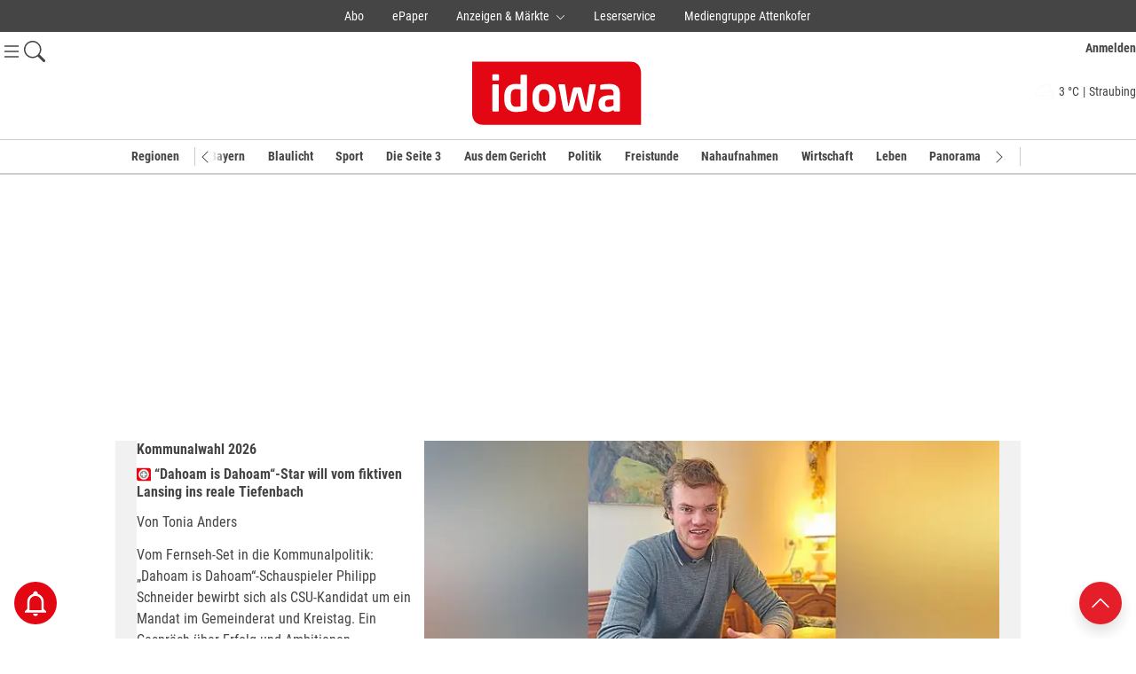

--- FILE ---
content_type: text/html;charset=utf-8
request_url: https://www.idowa.de/
body_size: 75992
content:
<!DOCTYPE html>
<html lang="de">
  <head>
    <title>idowa.de - Nachrichten aus Bayern</title>
    <meta charset="UTF-8">
    <meta name="copyright" content="idowa, Straubing, Germany">
    <meta name="author" content="idowa, Straubing, Germany">
    <meta name="article:author" content="idowa, Straubing, Germany">
    <meta name="language" content="deutsch, de" >
    <meta name="robots" content="INDEX, FOLLOW, max-snippet:-1, max-image-preview:large, max-video-preview:-1" >
    <meta name="viewport" content="width=device-width, initial-scale=1.0">

    <meta name="apple-itunes-app" content="app-id=1137866268">

    <meta name="twitter:creator" content="idowa, Straubing, Germany">
    <meta name="twitter:card" content="summary">
    <meta name="twitter:site" content="@idowa">
    <meta name="twitter:description" content="Lesen Sie bei idowa.de, was es Neues in Ihrer Region gibt - zuverlässig und aktuell aus Niederbayern, der Oberpfalz und ganz Bayern.">
    <meta property="twitter:title" content="idowa.de - Nachrichten aus Bayern">

    <meta name="description" content="Lesen Sie bei idowa.de, was es Neues in Ihrer Region gibt - zuverlässig und aktuell aus Niederbayern, der Oberpfalz und ganz Bayern." >
<meta name="keywords" content="idowa,  Nachrichten,  regional,  lokal,  aktuell,  News,  Straubinger Tagblatt,  Landshuter Zeitung,  Chamer Zeitung,  Mediengruppe Attenkofer,  Niederbayern,  Oberpfalz" >
<meta name="generator" content="fCMS by fidion GmbH, Wuerzburg, www.fidion.de" >

<script type="application/ld+json">
  {
    "@context": "https://schema.org"
    ,
    "@graph":[{
    	"@type": "Organization",
			"name": "idowa.de",
            "url": "https://www.idowa.de", 
            "logo": "https://www.idowa.de/design/img/logos/idowa.svg",
            "sameAs": ["https://www.facebook.com/idowa/","https://www.instagram.com/idowa_redaktion/"]
	}],
    "@type":"WebPage",
    "@id":"https://www.idowa.de/",
    "mainEntityOfPage":"https://www.idowa.de/",
    "headline":"idowa.de - Nachrichten aus Bayern",
    "description":"Lesen Sie bei idowa.de, was es Neues in Ihrer Region gibt - zuverlässig und aktuell aus Niederbayern, der Oberpfalz und ganz Bayern.",
    "name":"Homepage",
    "url":"https://www.idowa.de/"
  }
</script>

    <meta property="og:site_name" content="idowa.de">
    <meta property="og:type" content="article">
    <meta property="og:locale" content="de_DE">
    <meta property="article:publisher" content="https://www.facebook.com/idowa">
    <meta property="og:title" content="idowa.de - Nachrichten aus Bayern">
    <meta property="og:description" content="Lesen Sie bei idowa.de, was es Neues in Ihrer Region gibt - zuverlässig und aktuell aus Niederbayern, der Oberpfalz und ganz Bayern.">
    <meta property="og:url" content="https://www.idowa.de/">

    <meta property="article:section" content="Homepage">
    <link href="/manifest.json" rel="manifest">
    <meta property="twitter:image" content="https://www.idowa.de/design/img/logos/idowa.svg">
    <meta property="og:image" content="https://www.idowa.de/design/img/logos/idowa.svg">
    <meta property="og:image:width" content="847">
    <meta property="og:image:height" content="380">        <link rel="canonical" href="https://www.idowa.de/" >    <link rel="shortcut icon" type="image/x-icon" href="https://www.idowa.de/design/img/logos/favicon.ico">

    <link rel="stylesheet" type="text/css"  href="/storage/css/1767775315_20251219163401/2_portal.css_2_ssl.css" >

    <style></style>

    <script>
    if (!window.fcmsJs) { window.fcmsJs = {}; }
</script>
<script>fcmsJs=fcmsJs||{};fcmsJs.loadMe=[];fcmsJs.registerMe=[];fcmsJs.initCallback=[];fcmsJs.scriptMe=[];fcmsJs._callbacks={};fcmsJs._callbacks.currentUser=[];fcmsJs.load=function(){var def={pkg:arguments,cb:null};fcmsJs.loadMe.push(def);return{onLoad:function(cb){def.cb=cb;}}};fcmsJs.applications={register:function(a,b,c){fcmsJs.registerMe.push({cl:a,name:b,options:c});}};fcmsJs.scripts={load:function(){var def={pkg:arguments,cb:null};fcmsJs.scriptMe.push(def);return{onLoad:function(cb){def.cb=cb;}}}};fcmsJs.addDuplicateProtection=function addDuplicateProtection(groupName,linkInfos,idents){fcmsJs.initCallback.push(function(){fcmsJs.addDuplicateProtection(groupName,linkInfos,idents);});};fcmsJs.replaceDuplicateProtection=function replaceDuplicateProtection(groupName,linkInfos,idents){fcmsJs.initCallback.push(function(){fcmsJs.replaceDuplicateProtection(groupName,linkInfos,idents);});};fcmsJs.currentUser={onLoad:function(cb){fcmsJs._callbacks['currentUser'].push(cb);}};</script>
<script>fcmsJs.vperm = null;</script>
<script async src="/currentUser.js" fetchpriority="high"></script>
<script>
    fcmsJs.customerScriptVersion = "20250801153412";
    fcmsJs.contexturl = "/";
    fcmsJs.cookiedomain = "";
    fcmsJs.oldCookiedomain = "";
    fcmsJs.isHttpsAllowed = true;
</script>
<script src="/_fWS/jsoninplainout/javascript/fcmsLib_Init/load/init.js?version=1767775315" async fetchpriority="high"></script>
<script>try { fcmsJs.config = {"maps":{"defLatitude":49.804265,"defLongitude":9.99804,"k":"AIzaSyAdPCSgUSPuCVg2wINggRPqLIjE5q1IfDE"},"externalContentMapping":[],"facetedsearch_resultmap":[],"newspaperTitles":[],"recommendation":{"cmp_consent_index":5},"upload":{"limit":20}}; } catch (e) { console.error(e); }</script>

    <script src="https://www.idowa.de/storage/scr/1767775315_20250618091922/1_CurrentUserAboCheck.js"></script> 
    
<!-- Marfeel -->
<script type="text/plain" data-cmp-vendor="943" data-cmp-script>
!function(){"use strict";function e(e){var t=!(arguments.length>1&&void 0!==arguments[1])||arguments[1],c=document.createElement("script");c.src=e,t?c.type="module":(c.async=!0,c.type="text/javascript",c.setAttribute("nomodule",""));var n=document.getElementsByTagName("script")[0];n.parentNode.insertBefore(c,n)}!function(t,c){!function(t,c,n){var a,o,r;n.accountId=c,null!==(a=t.marfeel)&&void 0!==a||(t.marfeel={}),null!==(o=(r=t.marfeel).cmd)&&void 0!==o||(r.cmd=[]),t.marfeel.config=n;var i="https://sdk.mrf.io/statics";e("".concat(i,"/marfeel-sdk.js?id=").concat(c),!0),e("".concat(i,"/marfeel-sdk.es5.js?id=").concat(c),!1)}(t,c,arguments.length>2&&void 0!==arguments[2]?arguments[2]:{})}(window,1692,{} /* Config */)}();

fcmsJs.currentUser.onLoad(function(data) {

  var userStatus = "0";

  if (data.user && data.user.permissions) {

    if (data.user.permissions.indexOf('idplus') !== -1) {
      userStatus = "5";
    }
      
    else {
      userStatus = "2";
    }
    
    var userId = data.user.originalId.substring(6); //OriginalId ohne Prefix

    window.marfeel.cmd.push(['compass', function(compass) {
      compass.setUserType(userStatus);
      compass.setSiteUserId(userId);
    }]);
  }
});

</script>

<!-- DRIVE -->
<script type="text/plain" data-cmp-custom-vendor="1301"  data-cmp-script>
fcmsJs.currentUser.onLoad(function(data) {
  
  fcmsJs._driveData = {};
    
  if(data.user) {
    
    fcmsJs._driveData.sso_id = data.user.originalId.substring(6); //OriginalId ohne Prefix
    
    if(data.user.permissions.includes("edit")) {
      fcmsJs._driveData.userType = "internal";
    } else if(data.user.permissions.includes("idplus")) {
      fcmsJs._driveData.userType = "premium";
    } else {
      fcmsJs._driveData.userType = "registered";
    }
    
  } else {
    
    fcmsJs._driveData.sso_id = "";
    fcmsJs._driveData.userType = "anonym";
    
  }
      fcmsJs._driveData.contentIsPaywall = false;    fcmsJs._driveData.contentType = "overview";
  fcmsJs._driveData.articleId = "";
  fcmsJs._driveData.articleType = "";  
  (function(){
  // run only once
  if ( window.drive ) { return; }
  ;(function(p,l,o,w,i,n,g){if(!p[i]){p.GlobalSnowplowNamespace=p.GlobalSnowplowNamespace||[];
  p.GlobalSnowplowNamespace.push(i);p[i]=function(){(p[i].q=p[i].q||[]).push(arguments)
  };p[i].q=p[i].q||[];n=l.createElement(o);g=l.getElementsByTagName(o)[0];n.async=1;
  n.src=w;g.parentNode.insertBefore(n,g)}}(window,document,"script","https://www.idowa.de/design/scripts/drive-snowplow/latest.js","drive"));
    
    var globalContexts = [
      {
        schema: 'iglu:de.drive/user_context/jsonschema/1-0-0',
        data: { userType: fcmsJs._driveData.userType }
      },
      {
        schema: 'iglu:de.drive/article_context/jsonschema/1-0-0',
        data: {
          articleId: '' + fcmsJs._driveData.articleId,
          articleType: fcmsJs._driveData.articleType,
          contentType: fcmsJs._driveData.contentType,
          contentIsPaywall: fcmsJs._driveData.contentIsPaywall
        }
      }
    ];
    
    if( window.drive ){
    window.drive('newTracker', 'DriveTracker', 'drive-v2.idowa.de', {
      appId: 'drive.idowa.de',
      discoverRootDomain: true,
      contexts: {
        webPage: true
      }
    });
    window.drive('addGlobalContexts', globalContexts);
    window.drive('setUserId', '' + fcmsJs._driveData.sso_id);
    window.drive('enableActivityTracking', 5, 5);
    window.drive('trackPageView');
    } else {
      console.log("Drive not loaded yet!");
    }
    
  })();
});

var setDataToDrivePromise = function (linkType) {
  return new Promise(function (resolve, reject) {
    switch(linkType) {
      case "funnel-entry":
        window.drive('trackSelfDescribingEvent', {
          schema : 'iglu:de.drive/subscription_context/jsonschema/1-0-0',
          data: { action : 'funnel-entry',
                  label : 'article-paywall',
                  product : 'idowa plus',
                  price : '0.99'
                } 
        });
        resolve("ok");
      break;
      default:
        reject(Error("external link type error"));
    }
  });
};

function onExternalLinkClick(linkType, event) {
    const target = event.currentTarget.href;
   
    event.preventDefault();
    setDataToDrivePromise(linkType).then(() => {
      setTimeout(() => {
        window.location.href = target;
      }, 500);    
    });
}

</script>
    <script src="https://www.idowa.de/storage/scr/1767775315_20241107111552/2_embed2click.js"></script><!-- CMP -->
    
    <!-- Google Tag Manager -->
    <script async data-cmp-script data-cmp-custom-vendor="871" type="text/plain" src="https://www.googletagmanager.com/gtag/js?id=G-Q45ZJY2GPT"></script>
    <script data-cmp-script data-cmp-custom-vendor="871" type="text/plain">
        window.dataLayer = window.dataLayer || [];
        function gtag(){dataLayer.push(arguments);}
        gtag('js', new Date());
        gtag('config', 'G-Q45ZJY2GPT');
    </script>

    <script id="gAdsHeadScript">

function createTrfTag(permission) {
  var permissionKeys = '';
  var paidString = '';
  if (permission === 'idplus') {
    permissionKeys = ',{"key":"category1","values":null,"value":"plus"}';
    paidString = '/paid';
  }
  var dfpAdUrlPostfix = '';
  dfpAdUrlPostfix = '/home' + paidString;

  var trfConf = '{"targeting": [{"key":"zone","values":null,"value":"homepage"},{"key":"pagetype","values":null,"value":"homepage"},{"key":"idowa-ort","values":null,"value":"homepage"},{"key":"fotogalerie","values":null,"value":""},{"key":"ads","values":null,"value":"true"},{"key":"programmatic_ads","values":null,"value":"true"}' + permissionKeys + '],"dfpAdUrl" : "/307308315,21818029449/idowa.de' + dfpAdUrlPostfix + '","clientAlias" : "idowa-neu"}';

  var trfTag = document.createElement('script');
  trfTag.setAttribute('id', 'trfAdSetup');
  trfTag.setAttribute('data-traffectiveConf', trfConf);
  trfTag.src = '//cdntrf.com/neu_idowa.js';
  trfTag.setAttribute('async', 'async');
  addScriptPos = document.getElementById('gAdsHeadScript');
  addScriptPos.after(trfTag);
}

const bannerExclusionList = ["traffective-ad-Skyscraper",
                             "traffective-ad-Billboard",
                             "traffective-ad-Skyscraper_excl",
                             "traffective-ad-Mobile_Pos2",                             "traffective-ad-Rectangle_1",
                             "traffective-ad-Rectangle_2",
                             "traffective-ad-Mobile_Pos3",
                             "traffective-ad-Mobile_Pos4",
                             "traffective-ad-OutOfPage",
                             "traffective-ad-Content_2",
                             "traffective-ad-Content_3"];

function changeTrfContainer(item) {
  var adElement = document.getElementById(item);
  var adClass = item.substring(15);
  if (adElement) {adElement.classList.remove(adClass);}
}

function forEachTrfContainer() {
  fcmsJs.load('fcmsLib_Core').onLoad(function () {
    fcmsJs.window.domReady(function() {
      document.querySelector('html').classList.add('fcmscss-user_hasIdplus');
      bannerExclusionList.forEach(changeTrfContainer);
      createTrfTag('idplus');
    });
  });      
}

if (typeof fcmsJs.vperm === 'object' && fcmsJs.vperm !== null) {
  if (fcmsJs.vperm.idplus === true) {
    forEachTrfContainer();
  } else {
    createTrfTag('');
  }
} else {
  fcmsJs.currentUser.onLoad(function (d) {
    if (d.user && d.user.permissions.match(/idplus/)) {
      forEachTrfContainer();
    } else {
      createTrfTag('');
    }
  });
}
</script>    <!-- smartico -->
    <script async type='text/plain' data-cmp-custom-vendor='1470' data-cmp-script src='https://d.smartico.one/get/hs/4d55e410089315f5b319b38f1299d93f5da0bd1e'></script>
    <script async type='text/plain' data-cmp-custom-vendor='1470' data-cmp-script src='https://d.smartico.one/get/hs/83cd2a22f1d80b51d8fc42dd885336365fdd9143'></script>
    <link rel="stylesheet" type="text/css" href="https://d.smartico.one/get/hs/f4b2036094ac118bfa3ca78e499d0d9f5fc53f3e">        
    <!-- Native Ads seeding alliance -->
    <script async data-cmp-custom-vendor="371" data-cmp-script>
      (function() {
        var s = document.createElement('script');
            s.type = 'text/javascript';
            s.async = true;
            s.src = 'https://d.nativendo.de/cds/delivery/init?ort=homepage';
            var sc = document.getElementsByTagName('script')[0];
            sc.parentNode.insertBefore(s, sc);
      })();
    </script>
    <!-- IVW begin preload of IOM web manager -->
    <link rel="preload" href="https://data-7b4229ab74.idowa.de/iomm/latest/manager/base/es6/bundle.js" as="script" id="IOMmBundle">
    <link rel="preload" href="https://data-7b4229ab74.idowa.de/iomm/latest/bootstrap/loader.js" as="script">
    <script type='text/plain' src="https://data-7b4229ab74.idowa.de/iomm/latest/bootstrap/loader.js" data-cmp-script data-cmp-vendor="730"></script>
    <script type='text/plain' rel="preload" href="https://data-7b4229ab74.idowa.de/iomm/latest/manager/base/es6/bundle.js" data-cmp-script data-cmp-vendor="730"></script>
	<!-- IVW end preload of IOM web manager -->
        </head>
      <body class="homepage       homepage home-sonderseiten                ">
            
        <div class="page-wrapper">
          <div class="inner"
               data-fcms-method="browserScrollToggle"
               data-fcms-browserScrollToggle-conditions='{"min-top" : 555}'
               data-fcms-browserscrolltoggle-toggleclass="sticky-inner sticky-inner-home">
           <!-- Wegen variablen Headern läuft alles in der linken Navbox ab --><!-- Header -->
<header class="page-header bg-white
               
                home-sonderseiten                                              "
        data-fcms-method="toggleDisplay,browserScrollToggle"
        data-fcms-toggledisplay-togglecontainer="togNavCon"
        data-fcms-toggledisplay-toggleallbutton="togNavBtn"
        data-fcms-toggledisplay-togglemode="toggleCss"
        data-fcms-toggledisplay-visibleclass="show"        
        data-fcms-toggledisplay-autoclose="1"  
        data-fcms-toggledisplay-htmltagclass="nav--open"
        data-fcms-toggledisplay-buttonactiveclass="togNavBtn--aktiv"
        data-fcms-browserScrollToggle-conditions='{"min-top" : 555}'
        id="fixedHeader"
        data-fcms-browserscrolltoggle-toggleclass="sticky sticky-top">
 <div class="jsonNavi-Container">
  <div class="jsonNavi-inner" 
       data-fcms-method="toggleDisplay"
       data-fcms-toggledisplay-togglecontainer="togJsonNavCon"
       data-fcms-toggledisplay-toggleallbutton="togJsonNavBtn"
       data-fcms-toggledisplay-buttonactiveclass="jsonNavi-btnMobile--aktiv"
       data-fcms-toggledisplay-togglemode="toggleCss"
       data-fcms-toggledisplay-visibleclass="togJsonNavCon--aktiv"
       data-fcms-toggledisplay-htmltagclass="togJsonNavCon--open"
       style=" ">
    <div class="jsonNavi-btn jsonNavi-btnMobile" data-fcms-toggledisplay-button="togJsonNavBtn" > 
      Produkte der Mediengruppe Attenkofer
      <span class="icon-container icon-container-default icon-chevron-down d-inline-block bg-transparent">
        <svg class="bi" width="11px" height="11px" fill="currentColor">
          <use xlink:href="/design/img/spritemap.svg#sprite-chevron-down"></use>
        </svg>
      </span>
    </div>
    <div class="togJsonNavCon" data-fcms-toggledisplay-container="togJsonNavCon">
      <div class="jsonNav-head">
        <div class="jsonNav-hl1">
          <div class="jsonNav-headerLogo">
            <a href="/">
              <svg xmlns="http://www.w3.org/2000/svg" xmlns:xlink="http://www.w3.org/1999/xlink" width="215px" height="97px" viewBox="0 0 847 380" class="logo">
                <title>idowa.de - Nachrichten aus Bayern</title>
                <defs>
                  <clipPath id="idowa_plus_logo_jsonNavPath">
                    <rect width="847" height="380"></rect>
                  </clipPath>
                </defs>
                <g id="idowa_plus_logo_jsonNav" clip-path="url(#idowa_plus_logo_jsonNav)">
                  <g id="Gruppe_6_jsonNav" data-name="Gruppe 6" transform="translate(1 -13.387)">
                    <path id="Pfad_3_jsonNav" data-name="Pfad 3" d="M749.772,311.375V78.563s0-47.593-47.924-47.593H0V263.185s0,48.19,48.493,48.19h701.28Z" transform="translate(-1 81.808)" fill="#e30613"></path>
                    <path id="Pfad_4_jsonNav" data-name="Pfad 4" d="M566.349,187.465a47.134,47.134,0,0,1-21.99,6.032c-10.775,0-15.519-2.8-15.519-13.383v-.88c0-12.063,4.3-18.346,23.938-18.346h13.6v26.577Zm28.493,22.65V132.458c0-27.613-16.838-41.184-47.467-41.184a186,186,0,0,0-36.032,3.456c-2.8.66-4.115,2.168-4.115,4.524v13.791c0,3.016,1.728,3.675,3.9,3.675h1.068a335.959,335.959,0,0,1,35.153-1.728c12.723,0,18.974,3.456,18.974,17.466v9.487h-13.6c-37.54,0-52.651,12.723-52.651,37.32v.88c0,29.121,19.414,36.032,37.32,36.032,10.367,0,20.482-3.456,30.409-9.487v3.456a4.331,4.331,0,0,0,4.3,4.3h18.346a4.358,4.358,0,0,0,4.4-4.335M488.315,97.085a4.331,4.331,0,0,0-4.3-4.3H463.09a4.189,4.189,0,0,0-3.9,3.9l-13.6,91.259c-.22,1.948-.66,3.016-1.068,3.016-.44,0-1.068-.88-1.508-3.016L425.11,115.463c-2.168-8.419-4.744-9.267-12.095-9.267H397.9c-7.32,0-9.927.848-12.095,9.267L367.9,187.936c-.44,2.168-1.068,3.016-1.508,3.016s-.848-1.068-1.068-3.016l-13.6-91.259a4.189,4.189,0,0,0-3.9-3.9H326.908a4.31,4.31,0,0,0-4.3,4.3v.66l19.634,99.238c2.576,12.943,6.032,18.126,19.194,18.126h5.812c11.655,0,17.686-5.623,20.482-16.838l17.027-66c.22-.88.22-1.068.66-1.068s.44.22.66,1.068l17.058,66c2.8,11.215,8.859,16.838,20.482,16.838h5.812c13.163,0,16.618-5.183,19.194-18.126l19.634-99.238v-.66ZM281.672,162.459c0,17.686-7.979,29.121-23.09,29.121s-23.09-11.435-23.09-29.121V144.992c0-17.686,7.979-29.121,23.09-29.121s23.09,11.435,23.09,29.121Zm28.493,0V144.992c0-30.849-17.686-53.719-51.551-53.719s-51.551,22.87-51.551,53.719v17.466c0,30.849,17.686,53.719,51.551,53.719s51.551-22.87,51.551-53.719m-155.973,28.9c-4.115.88-12.943,1.508-20.7,1.508-18.566,0-23.09-13.163-23.09-30.849V145.4c0-17.686,4.524-30.849,23.09-30.849a183.058,183.058,0,0,1,20.7,1.508Zm28.461,13.383V54.582a4.331,4.331,0,0,0-4.3-4.3H158.5a4.331,4.331,0,0,0-4.3,4.3V92.75a164.959,164.959,0,0,0-20.7-1.508c-34.744,0-51.551,20.482-51.551,54.158v16.618c0,33.645,16.838,54.158,51.551,54.158a183.731,183.731,0,0,0,43.352-5.623c4.963-1.288,5.812-2.576,5.812-5.812M57.561,209.895V97.085a4.331,4.331,0,0,0-4.3-4.3H33.4a4.331,4.331,0,0,0-4.3,4.3V209.895a4.5,4.5,0,0,0,4.3,4.524H53.257a4.483,4.483,0,0,0,4.3-4.524m.628-137.626V53.294a4.331,4.331,0,0,0-4.3-4.3H32.964a4.5,4.5,0,0,0-4.524,4.3V72.268a4.5,4.5,0,0,0,4.524,4.3H53.886a4.271,4.271,0,0,0,4.3-4.3" transform="translate(59.903 120.397)" fill="#fff"></path>
                    <path id="Pfad_5_jsonNav" data-name="Pfad 5" d="M303.469,194.518A97.259,97.259,0,1,0,206.21,97.259a97.254,97.254,0,0,0,97.259,97.259" transform="translate(445.272 13.387)" fill="#fff"></path>
                    <path id="Pfad_7_jsonNav" data-name="Pfad 7" d="M209.7,89.807A86.327,86.327,0,1,0,296.027,3.48,86.314,86.314,0,0,0,209.7,89.807" transform="translate(452.746 20.839)" fill="#959595"></path>
                    <path id="Pfad_8_jsonNav" data-name="Pfad 8" d="M340.482,82.208V63.7c0-2.922-2.387-4.241-5.278-4.241H292.386V16.678c0-2.89-1.319-5.278-4.241-5.278h-18.5c-2.921,0-4.241,2.387-4.241,5.278V59.5H222.9c-2.921,0-5.278,1.319-5.278,4.241v18.5c0,2.922,2.387,4.241,5.278,4.241h42.535v42.535c0,2.922,1.319,5.278,4.241,5.278h18.5c2.922,0,4.241-2.387,4.241-5.278V86.449h42.818c2.859,0,5.246-1.319,5.246-4.241" transform="translate(469.706 37.799)" fill="#fff"></path>
                  </g>
                </g>
              </svg>
            </a>
          </div>
          <span data-fcms-toggledisplay-button="togJsonNavBtn" class="jsonNavi-btn jsonNavi-btnInner" >
            <svg xmlns="http://www.w3.org/2000/svg" width="16" height="16.01" viewBox="0 0 16 16.01">
              <path id="Pfad_5_toggle" data-name="Pfad 5" d="M18.769,20.23l-6.544-6.554L5.681,20.23,4.22,18.769l6.554-6.544L4.22,5.681,5.681,4.22l6.544,6.554L18.769,4.23,20.22,5.681l-6.544,6.544,6.544,6.544Z" transform="translate(-4.22 -4.22)" fill="#fff"/>
            </svg>
          </span>
        </div>
        <div class="jsonNav-hl2 pb-2 border-bottom border-white">Produkte der Mediengruppe Attenkofer</div>
      </div>
      <div class="jsonNav-content jsonNav-listLvl1">        <ul class="list-unstyled">          <li class="">
            <a href="https://kis.idowa.de/?return_url=https%3A%2F%2Fidowa.de%2F" target="_blank" class="jsonNav-link">
              Abo
            </a>       
          </li>          <li class="">
            <a href="https://epaper.mga.de/" target="_blank" class="jsonNav-link">
              ePaper
            </a>       
          </li>          <li class="jsonNav-withSubMenu"> 
            <div data-fcms-method="toggleDisplay"
                 data-fcms-toggledisplay-togglecontainer="togJsonNavConLvl2-3"
                 data-fcms-toggledisplay-toggleallbutton="togJsonNavBtnLvl2-3"
                 data-fcms-toggledisplay-buttonactiveclass="togJsonNavBtnLvl2--aktiv"
                 data-fcms-toggledisplay-togglemode="toggleCss"
                 data-fcms-toggledisplay-visibleclass="togJsonNavCon--Lvl2aktiv"
                 data-fcms-toggledisplay-htmltagclass="togJsonNavCon--Lvl2open"
                 data-fcms-toggledisplay-autoclose="1"
                 >
              <span data-fcms-toggledisplay-button="togJsonNavBtnLvl2-3" class="togJsonNavBtnLvl2">
                Anzeigen & Märkte
                <span class="icon-container icon-container-default icon-chevron-down d-inline-block bg-transparent ms-1">
                  <svg class="bi" width="11px" height="11px" fill="currentColor">
                    <use xlink:href="/design/img/spritemap.svg#sprite-chevron-down"></use>
                  </svg>
                </span>
              </span>
              <span data-fcms-toggledisplay-button="togJsonNavBtnLvl2-3" class="togJsonNavBtnLvl2--m">
                <svg xmlns="http://www.w3.org/2000/svg" width="24" height="24" viewBox="0 0 24 24">
                  <path id="Pfad_5" data-name="Pfad 5" d="M26.044,28.235,16.228,18.4,6.412,28.235,4.22,26.044l9.832-9.816L4.22,6.412,6.412,4.22l9.816,9.832,9.816-9.816L28.22,6.412,18.4,16.228l9.816,9.816Z" transform="translate(-4.22 -4.22)" fill="#fff"/>
                </svg>
              </span>
            </div>
            <div class="togJsonNavConLvl2" data-fcms-toggledisplay-container="togJsonNavConLvl2-3">              <ul class="list-unstyled jsonNav-listLvl2 mb-2 navGroup-0" >                <li class="jsonNav-link">
                  <a href="https://markt.idowa.de/anzeige-buchen" target="_blank">Anzeige buchen</a>
                </li>                <li class="jsonNav-link">
                  <a href="https://markt.idowa.de/chiffre-anzeigen" target="_blank">Chiffre-Anzeige beantworten</a>
                </li>              </ul>              <ul class="list-unstyled jsonNav-listLvl2 mb-4 navGroup-1" >
                <li class="jsonNav-headlineLvl2">
                  Märkte & Sonderthemen
                </li>                <li class="jsonNav-linkLvl2">
                  <a href="https://jobs.idowa.de/" target="_blank">Stellenmarkt</a>
                </li>                <li class="jsonNav-linkLvl2">
                  <a href="https://zuhause.idowa.de/" target="_blank">Immobilienmarkt</a>
                </li>                <li class="jsonNav-linkLvl2">
                  <a href="https://markt.idowa.de/automarkt" target="_blank">Kfz-Markt</a>
                </li>                <li class="jsonNav-linkLvl2">
                  <a href="https://markt.idowa.de/traueranzeigen" target="_blank">Traueranzeigen</a>
                </li>                <li class="jsonNav-linkLvl2">
                  <a href="https://markt.idowa.de/herzliche-anzeigen" target="_blank">Herzliche Anzeigen</a>
                </li>                <li class="jsonNav-linkLvl2">
                  <a href="https://markt.idowa.de/kleinanzeigen" target="_blank">Kleinanzeigen</a>
                </li>                <li class="jsonNav-linkLvl2">
                  <a href="https://idowa.weekli.de/" target="_blank">Prospekte</a>
                </li>                <li class="jsonNav-linkLvl2">
                  <a href="https://markt.idowa.de/sonderthemen" target="_blank">Sonderthemen</a>
                </li>              </ul>              <ul class="list-unstyled jsonNav-listLvl2 mb-4 navGroup-2" >
                <li class="jsonNav-headlineLvl2">
                  Magazine & Ratgeber
                </li>                <li class="jsonNav-linkLvl2">
                  <a href="https://landshuter-magazin.de/" target="_blank">Landshuter-Magazin</a>
                </li>                <li class="jsonNav-linkLvl2">
                  <a href="https://straubinger-magazin.de/" target="_blank">Straubinger-Magazin</a>
                </li>                <li class="jsonNav-linkLvl2">
                  <a href="https://landshuter-magazin.de/#familienmagazin" target="_blank">Mama, Papa & Wir</a>
                </li>                <li class="jsonNav-linkLvl2">
                  <a href="https://www.espresso-magazin.de/" target="_blank">Espresso-Magazin</a>
                </li>                <li class="jsonNav-linkLvl2">
                  <a href="https://www.expertenratgeber.de/" target="_blank">Expertenratgeber</a>
                </li>                <li class="jsonNav-linkLvl2">
                  <a href="https://www.deine-lehrstelle.de/" target="_blank">Deine Lehrstelle</a>
                </li>                <li class="jsonNav-linkLvl2">
                  <a href="https://golf-faszination.de/" target="_blank">Golf Faszination & Lifestyle</a>
                </li>                <li class="jsonNav-linkLvl2">
                  <a href="https://weihnachten-faszination.de/" target="_blank">Weihnachten Faszination & Lifestyle</a>
                </li>                <li class="jsonNav-linkLvl2">
                  <a href="https://www.passau-magazin.de/" target="_blank">Niederbayern TV Magazin</a>
                </li>              </ul>              <ul class="list-unstyled jsonNav-listLvl2 mb-4 navGroup-3" >
                <li class="jsonNav-headlineLvl2">
                  Verzeichnisse & Vergleiche
                </li>                <li class="jsonNav-linkLvl2">
                  <a href="https://markt.idowa.de/gesundheit" target="_blank">Gesundheit</a>
                </li>                <li class="jsonNav-linkLvl2">
                  <a href="https://markt.idowa.de/branchenbuch" target="_blank">Branchenbuch</a>
                </li>                <li class="jsonNav-linkLvl2">
                  <a href="https://markt.idowa.de/heizoel" target="_blank">Heizölpreise</a>
                </li>                <li class="jsonNav-linkLvl2">
                  <a href="https://markt.idowa.de/heizoel" target="_blank">Pelletspreise</a>
                </li>              </ul>              <ul class="list-unstyled jsonNav-listLvl2 mb-4 navGroup-4" >
                <li class="jsonNav-headlineLvl2">
                  Media & Service
                </li>                <li class="jsonNav-linkLvl2">
                  <a href="https://markt.idowa.de/mediadaten" target="_blank">Mediadaten</a>
                </li>                <li class="jsonNav-linkLvl2">
                  <a href="https://markt.idowa.de/startseite/kontakt-faq/abteilung/anzeigen-beilagen/onlinewerbung-1.html" target="_blank">Onlinewerbung</a>
                </li>                <li class="jsonNav-linkLvl2">
                  <a href="https://idowapro.de/" target="_blank">Digitalagentur</a>
                </li>                <li class="jsonNav-linkLvl2">
                  <a href="https://markt.idowa.de/startseite/kontakt-faq" target="_blank">FAQ</a>
                </li>                <li class="jsonNav-linkLvl2">
                  <a href="https://markt.idowa.de/mediadaten" target="_blank">Kontakt Mediaberatung</a>
                </li>              </ul>            </div>
          </li>          <li class="">
            <a href="https://markt.idowa.de/startseite/kontakt-faq/abteilung/leserservice.html" target="_blank" class="jsonNav-link">
              Leserservice
            </a>       
          </li>          <li class="">
            <a href="https://www.mediengruppe-attenkofer.de/" target="_blank" class="jsonNav-link">
              Mediengruppe Attenkofer
            </a>       
          </li>        </ul>      </div>
      <div class="jsonNav-foot bg-white">
        <a href="https://www.mediengruppe-attenkofer.de/" target="_blank">
          <img src="/design/img/logos/mg_attenkofer.svg" class="jsonNav-footLogo" alt="Logo Mediengruppe Attenkofer" loading="lazy">
        </a>
      </div>
    </div>
  </div>
</div><div class="py-2">
    <div class="page-header-top">
      <div class="left">
        <div  class="nav-main" >
          <div id="nav-main" class="offcanvas offcanvas-start" data-fcms-toggledisplay-container="togNavCon"><div class="offcanvas-header p-3">
              <div class="d-flex justify-content-between align-items-center w-100">
                <span class=""></span>
                <div class="text-center" style="width: 200px;">
                  <a href="/" class="d-inline-block">
                    <svg xmlns="http://www.w3.org/2000/svg" xmlns:xlink="http://www.w3.org/1999/xlink" width="74px" height="33.2px" viewBox="0 0 847 380">
                      <defs>
                        <clipPath id="idowa_plus_logo_navi_path">
                          <rect width="847" height="380"/>
                        </clipPath>
                      </defs>
                      <g id="idowa_plus_logo_navi" clip-path="url(#idowa_plus_logo_navi)">
                        <g id="Gruppe_6_navi" data-name="Gruppe 6" transform="translate(1 -13.387)">
                          <path id="Pfad_3_navi" data-name="Pfad 3" d="M749.772,311.375V78.563s0-47.593-47.924-47.593H0V263.185s0,48.19,48.493,48.19h701.28Z" transform="translate(-1 81.808)" fill="#e30613"/>
                          <path id="Pfad_4_navi" data-name="Pfad 4" d="M566.349,187.465a47.134,47.134,0,0,1-21.99,6.032c-10.775,0-15.519-2.8-15.519-13.383v-.88c0-12.063,4.3-18.346,23.938-18.346h13.6v26.577Zm28.493,22.65V132.458c0-27.613-16.838-41.184-47.467-41.184a186,186,0,0,0-36.032,3.456c-2.8.66-4.115,2.168-4.115,4.524v13.791c0,3.016,1.728,3.675,3.9,3.675h1.068a335.959,335.959,0,0,1,35.153-1.728c12.723,0,18.974,3.456,18.974,17.466v9.487h-13.6c-37.54,0-52.651,12.723-52.651,37.32v.88c0,29.121,19.414,36.032,37.32,36.032,10.367,0,20.482-3.456,30.409-9.487v3.456a4.331,4.331,0,0,0,4.3,4.3h18.346a4.358,4.358,0,0,0,4.4-4.335M488.315,97.085a4.331,4.331,0,0,0-4.3-4.3H463.09a4.189,4.189,0,0,0-3.9,3.9l-13.6,91.259c-.22,1.948-.66,3.016-1.068,3.016-.44,0-1.068-.88-1.508-3.016L425.11,115.463c-2.168-8.419-4.744-9.267-12.095-9.267H397.9c-7.32,0-9.927.848-12.095,9.267L367.9,187.936c-.44,2.168-1.068,3.016-1.508,3.016s-.848-1.068-1.068-3.016l-13.6-91.259a4.189,4.189,0,0,0-3.9-3.9H326.908a4.31,4.31,0,0,0-4.3,4.3v.66l19.634,99.238c2.576,12.943,6.032,18.126,19.194,18.126h5.812c11.655,0,17.686-5.623,20.482-16.838l17.027-66c.22-.88.22-1.068.66-1.068s.44.22.66,1.068l17.058,66c2.8,11.215,8.859,16.838,20.482,16.838h5.812c13.163,0,16.618-5.183,19.194-18.126l19.634-99.238v-.66ZM281.672,162.459c0,17.686-7.979,29.121-23.09,29.121s-23.09-11.435-23.09-29.121V144.992c0-17.686,7.979-29.121,23.09-29.121s23.09,11.435,23.09,29.121Zm28.493,0V144.992c0-30.849-17.686-53.719-51.551-53.719s-51.551,22.87-51.551,53.719v17.466c0,30.849,17.686,53.719,51.551,53.719s51.551-22.87,51.551-53.719m-155.973,28.9c-4.115.88-12.943,1.508-20.7,1.508-18.566,0-23.09-13.163-23.09-30.849V145.4c0-17.686,4.524-30.849,23.09-30.849a183.058,183.058,0,0,1,20.7,1.508Zm28.461,13.383V54.582a4.331,4.331,0,0,0-4.3-4.3H158.5a4.331,4.331,0,0,0-4.3,4.3V92.75a164.959,164.959,0,0,0-20.7-1.508c-34.744,0-51.551,20.482-51.551,54.158v16.618c0,33.645,16.838,54.158,51.551,54.158a183.731,183.731,0,0,0,43.352-5.623c4.963-1.288,5.812-2.576,5.812-5.812M57.561,209.895V97.085a4.331,4.331,0,0,0-4.3-4.3H33.4a4.331,4.331,0,0,0-4.3,4.3V209.895a4.5,4.5,0,0,0,4.3,4.524H53.257a4.483,4.483,0,0,0,4.3-4.524m.628-137.626V53.294a4.331,4.331,0,0,0-4.3-4.3H32.964a4.5,4.5,0,0,0-4.524,4.3V72.268a4.5,4.5,0,0,0,4.524,4.3H53.886a4.271,4.271,0,0,0,4.3-4.3" transform="translate(59.903 120.397)" fill="#fff"/>
                          <path id="Pfad_5_navi" data-name="Pfad 5" d="M303.469,194.518A97.259,97.259,0,1,0,206.21,97.259a97.254,97.254,0,0,0,97.259,97.259" transform="translate(445.272 13.387)" fill="#fff"/>
                          <path id="Pfad_7_navi" data-name="Pfad 7" d="M209.7,89.807A86.327,86.327,0,1,0,296.027,3.48,86.314,86.314,0,0,0,209.7,89.807" transform="translate(452.746 20.839)" fill="#959595"/>
                          <path id="Pfad_8_navi" data-name="Pfad 8" d="M340.482,82.208V63.7c0-2.922-2.387-4.241-5.278-4.241H292.386V16.678c0-2.89-1.319-5.278-4.241-5.278h-18.5c-2.921,0-4.241,2.387-4.241,5.278V59.5H222.9c-2.921,0-5.278,1.319-5.278,4.241v18.5c0,2.922,2.387,4.241,5.278,4.241h42.535v42.535c0,2.922,1.319,5.278,4.241,5.278h18.5c2.922,0,4.241-2.387,4.241-5.278V86.449h42.818c2.859,0,5.246-1.319,5.246-4.241" transform="translate(469.706 37.799)" fill="#fff"/>
                        </g>
                      </g>
                    </svg>
                  </a>
                </div>
                <button type="button" class="btn p-0" data-fcms-toggledisplay-button="togNavBtn" aria-label="Menü schließen">
                  <span class="icon-container icon-container-default icon-x-lg d-inline-block bg-transparent text-dark icon-container-md">
                    <svg class="bi  text-dark" width="20px" height="20px" fill="currentColor">
                      <use xlink:href="/design/img/spritemap.svg#sprite-x-lg"></use>
                    </svg>
                  </span>
                </button>
              </div>
            </div><div class="offcanvas-body"><p class="headline mb-1">
Suche
</p>

<div id="header-search-form-navi" class="mb-3 d-flex navSuche">
 <a class="d-none" href="/suche/">Suche</a>
 <div class="searchbar search-input">
              <div class="inner" data-fcms-method="clearInput">
                <input type="text" name="fcms-facetedsearch-input" placeholder="Wonach suchen Sie?" class="" value="" data-fcms-clearinput-field="navSuche" data-fcms-facetedsearch="fcms-facetedsearch-input" id="fcms-facetedsearch-input-navi" data-fcms-facetedsearch-uri="/suche/" data-fcms-method="facetedsearch_search,facetedsearch_suggest" data-fcms-facetedsearch-searchgroup="" data-fcms-facetedsearch-suggest-contentStackId="15" data-fcms-facetedsearch-suggest-containerId="suggestcontainernavi" autocomplete="off" />
                <button class="btn btn-link clear" type="button" data-fcms-clearinput-button="navSuche" aria-label="Suchen">
                  <span class="icon-container icon-container-default icon-x-circle d-inline-block bg-transparent text-dark icon-container-sm">
                    <svg class="bi  text-dark" width="16px" height="16px" fill="currentColor">
                      <use xlink:href="/design/img/spritemap.svg#sprite-x-circle"></use>
                    </svg>
                  </span>
                </button>
                <button type="submit" class="btn btn-outline-dark" value="Suchen" data-fcms-facetedsearch-uri="/suche/" data-fcms-method="facetedsearch_search" data-fcms-facetedsearch-searchgroup="">
                  Suchen
                </button>
              </div>
               </div>

          
              
   <div class="fcms-facetedsearch-suggest">
    <div data-fcms-facetedsearch-suggest-spinner="spinnercontainer" data-fcms-facetedsearch-suggest="loader" style="display:none;" >
      <div class="suggestList">
       
      </div>
    </div>
 

    <div class="suggestContainer" data-fcms-facetedsearch-suggest-container="suggestcontainernavi" style="display: none;">
    <div class="containerBottom"></div>
       
            </div>
               </div>
               
                 </div>



<nav id="mainNavigation">
  <ul
      data-fcms-method="urlHighlighter,toggleDisplay" 
      data-fcms-toggledisplay-togglecontainer="navItemCon"
      data-fcms-toggledisplay-togglesinglebutton="navItemBtn"
      data-fcms-toggledisplay-togglemode="toggleCss"
      data-fcms-toggledisplay-visibleclass="navList_open"
      data-fcms-toggledisplay-buttonactiveclass="navItemBtn_open"
      data-fcms-urlhighlighter-highlightclass="navList_open" 
      data-fcms-urlhighlighter-container="[data-fcms-domid='urlItemContainer']"
      data-fcms-urlhighlighter-include_ancestors="1"
      >

    <li class="navEintrag"
        data-fcms-domid="urlItemContainer"
        data-fcms-toggledisplay-index="Empfohlen_1" 
        data-fcms-toggledisplay-container="navItemCon">
      <p class="headline mt-3 ">Empfohlen</p>

    </li>    <li class="navEintrag"
        data-fcms-domid="urlItemContainer"
        data-fcms-toggledisplay-index="Regionen_1" 
        data-fcms-toggledisplay-container="navItemCon">
      <a href="/regionen/"  class="">Regionen</a>
      <div class="toggler" 
           data-fcms-domid="togglebutton"
           data-fcms-toggledisplay-button="navItemBtn" 
           data-fcms-toggledisplay-toggleindex="Regionen_1"></div>
      <ul class="menu_level_1" >
        <li class="subLayerLeft" data-fcms-domid="urlItemContainer">
          <a href="/regionen/straubing-bogen/"  class="">Straubing-Bogen</a>
                              
        </li>        <li class="subLayerLeft" data-fcms-domid="urlItemContainer">
          <a href="/regionen/landshut/"  class="">Landshut</a>
                                                  
        </li>        <li class="subLayerLeft" data-fcms-domid="urlItemContainer">
          <a href="/regionen/cham/"  class="">Cham</a>
                                                  
        </li>        <li class="subLayerLeft" data-fcms-domid="urlItemContainer">
          <a href="/regionen/woerth-und-regensburg/"  class="">Wörth und Regensburg</a>
                              
        </li>        <li class="subLayerLeft" data-fcms-domid="urlItemContainer">
          <a href="/regionen/badkoetzting/"  class="">Bad Kötzting</a>

        </li>        <li class="subLayerLeft" data-fcms-domid="urlItemContainer">
          <a href="/regionen/viechtach/"  class="">Viechtach</a>
                    
        </li>        <li class="subLayerLeft" data-fcms-domid="urlItemContainer">
          <a href="/regionen/mainburg/"  class="">Mainburg</a>

        </li>        <li class="subLayerLeft" data-fcms-domid="urlItemContainer">
          <a href="/regionen/dingolfing-landau/"  class="">Dingolfing-Landau</a>
                              
        </li>        <li class="subLayerLeft" data-fcms-domid="urlItemContainer">
          <a href="/regionen/moosburg/"  class="">Moosburg</a>

        </li>        <li class="subLayerLeft" data-fcms-domid="urlItemContainer">
          <a href="/regionen/deggendorf/"  class="">Deggendorf</a>
                              
        </li>        <li class="subLayerLeft" data-fcms-domid="urlItemContainer">
          <a href="/regionen/passau/"  class="">Passau</a>

        </li>
      </ul>
    </li>    <li class="navEintrag"
        data-fcms-domid="urlItemContainer"
        data-fcms-toggledisplay-index="Newsletter_1" 
        data-fcms-toggledisplay-container="navItemCon">
      <a href="/newsletter/" class=""> Newsletter</a>

    </li>    <li class="navEintrag"
        data-fcms-domid="urlItemContainer"
        data-fcms-toggledisplay-index="Autoren_1" 
        data-fcms-toggledisplay-container="navItemCon">
      <a href="/autoren/" class=""> Autoren</a>

    </li>    <li class="navEintrag"
        data-fcms-domid="urlItemContainer"
        data-fcms-toggledisplay-index="Ressorts_1" 
        data-fcms-toggledisplay-container="navItemCon">
      <p class="headline mt-3 ">Ressorts</p>

    </li>    <li class="navEintrag"
        data-fcms-domid="urlItemContainer"
        data-fcms-toggledisplay-index="Bayern_1" 
        data-fcms-toggledisplay-container="navItemCon">
      <a href="/bayern/"  class="">Bayern</a>

    </li>    <li class="navEintrag"
        data-fcms-domid="urlItemContainer"
        data-fcms-toggledisplay-index="Blaulicht_1" 
        data-fcms-toggledisplay-container="navItemCon">
      <a href="/blaulicht/"  class="">Blaulicht</a>

    </li>    <li class="navEintrag"
        data-fcms-domid="urlItemContainer"
        data-fcms-toggledisplay-index="Sport_1" 
        data-fcms-toggledisplay-container="navItemCon">
      <a href="/sport/"  class="">Sport</a>
      <div class="toggler" 
           data-fcms-domid="togglebutton"
           data-fcms-toggledisplay-button="navItemBtn" 
           data-fcms-toggledisplay-toggleindex="Sport_1"></div>
      <ul class="menu_level_1" >
        <li class="subLayerLeft" data-fcms-domid="urlItemContainer">
          <a href="/sport/ueberblick/"  class="">Überblick</a>

        </li>        <li class="subLayerLeft" data-fcms-domid="urlItemContainer">
          <a href="/sport/jahn-regensburg/"  class="">Jahn Regensburg</a>

        </li>        <li class="subLayerLeft" data-fcms-domid="urlItemContainer">
          <a href="/sport/straubing-tigers/"  class="">Straubing Tigers</a>

        </li>        <li class="subLayerLeft" data-fcms-domid="urlItemContainer">
          <a href="/sport/regionalfussball/"  class="">Regionalfußball</a>

        </li>        <li class="subLayerLeft" data-fcms-domid="urlItemContainer">
          <a href="/sport/eishockey/"  class="">Eishockey</a>

        </li>        <li class="subLayerLeft" data-fcms-domid="urlItemContainer">
          <a href="/sport/volleyball/"  class="">Volleyball</a>

        </li>
      </ul>
    </li>    <li class="navEintrag"
        data-fcms-domid="urlItemContainer"
        data-fcms-toggledisplay-index="Die_Seite_3_1" 
        data-fcms-toggledisplay-container="navItemCon">
      <a href="/seite-3/"  class="">Die Seite 3</a>

    </li>    <li class="navEintrag"
        data-fcms-domid="urlItemContainer"
        data-fcms-toggledisplay-index="Aus_dem_Gericht_1" 
        data-fcms-toggledisplay-container="navItemCon">
      <a href="/gericht/"  class="">Aus dem Gericht</a>

    </li>    <li class="navEintrag"
        data-fcms-domid="urlItemContainer"
        data-fcms-toggledisplay-index="Politik_1" 
        data-fcms-toggledisplay-container="navItemCon">
      <a href="/politik/"  class="">Politik</a>

    </li>    <li class="navEintrag"
        data-fcms-domid="urlItemContainer"
        data-fcms-toggledisplay-index="Freistunde_1" 
        data-fcms-toggledisplay-container="navItemCon">
      <a href="/freistunde/"  class="">Freistunde</a>

    </li>    <li class="navEintrag"
        data-fcms-domid="urlItemContainer"
        data-fcms-toggledisplay-index="Nahaufnahmen_1" 
        data-fcms-toggledisplay-container="navItemCon">
      <a href="/nahaufnahmen/"  class="">Nahaufnahmen</a>

    </li>    <li class="navEintrag"
        data-fcms-domid="urlItemContainer"
        data-fcms-toggledisplay-index="Wirtschaft_1" 
        data-fcms-toggledisplay-container="navItemCon">
      <a href="/wirtschaft/"  class="">Wirtschaft</a>

    </li>    <li class="navEintrag"
        data-fcms-domid="urlItemContainer"
        data-fcms-toggledisplay-index="Leben_1" 
        data-fcms-toggledisplay-container="navItemCon">
      <a href="/leben/"  class="">Leben</a>
      <div class="toggler" 
           data-fcms-domid="togglebutton"
           data-fcms-toggledisplay-button="navItemBtn" 
           data-fcms-toggledisplay-toggleindex="Leben_1"></div>
      <ul class="menu_level_1" >
        <li class="subLayerLeft" data-fcms-domid="urlItemContainer">
          <a href="/leben/kultur/"  class="">Kultur</a>

        </li>        <li class="subLayerLeft" data-fcms-domid="urlItemContainer">
          <a href="/leben/reise/"  class="">Reise</a>

        </li>        <li class="subLayerLeft" data-fcms-domid="urlItemContainer">
          <a href="/leben/essen-und-trinken/"  class="">Essen und Trinken</a>

        </li>        <li class="subLayerLeft" data-fcms-domid="urlItemContainer">
          <a href="/dossier/magazin-zum-wochenende/" class="">Magazin zum Wochenende</a>

        </li>
      </ul>
    </li>    <li class="navEintrag"
        data-fcms-domid="urlItemContainer"
        data-fcms-toggledisplay-index="Panorama_1" 
        data-fcms-toggledisplay-container="navItemCon">
      <a href="/panorama/"  class="">Panorama</a>

    </li>    <li class="navEintrag"
        data-fcms-domid="urlItemContainer"
        data-fcms-toggledisplay-index="Auto_und_Verkehr_1" 
        data-fcms-toggledisplay-container="navItemCon">
      <a href="/auto-und-verkehr/"  class="">Auto und Verkehr</a>

    </li>    <li class="navEintrag"
        data-fcms-domid="urlItemContainer"
        data-fcms-toggledisplay-index="Netzwelt_1" 
        data-fcms-toggledisplay-container="navItemCon">
      <a href="/netzwelt/"  class="">Netzwelt</a>

    </li>    <li class="navEintrag"
        data-fcms-domid="urlItemContainer"
        data-fcms-toggledisplay-index="Service_1" 
        data-fcms-toggledisplay-container="navItemCon">
      <p class="headline mt-3 ">Service</p>

    </li>    <li class="navEintrag"
        data-fcms-domid="urlItemContainer"
        data-fcms-toggledisplay-index="ePaper_1" 
        data-fcms-toggledisplay-container="navItemCon">
      <a href="https://epaper.mga.de/dashboard.act?region=tag" class=""  target="_blank"  >ePaper</a>

    </li>    <li class="navEintrag"
        data-fcms-domid="urlItemContainer"
        data-fcms-toggledisplay-index="idowa_fuer_Zeitungsleser_1" 
        data-fcms-toggledisplay-container="navItemCon">
      <a href="https://kis.idowa.de/frontend/forms/service/start-form?model_name=Form-Registration-Process&back_url=https%3A%2F%2Fwww.idowa.de" class=""  target="_blank"  >idowa+ für Zeitungsleser</a>

    </li>    <li class="navEintrag"
        data-fcms-domid="urlItemContainer"
        data-fcms-toggledisplay-index="Aboservice_1" 
        data-fcms-toggledisplay-container="navItemCon">
      <a href="https://kis.idowa.de/?back_url=https%3A%2F%2Fidowa.de%2F" class=""  target="_blank"  >Aboservice</a>

    </li>    <li class="navEintrag"
        data-fcms-domid="urlItemContainer"
        data-fcms-toggledisplay-index="Leserservice_1" 
        data-fcms-toggledisplay-container="navItemCon">
      <a href="https://markt.idowa.de/startseite/kontakt-faq/abteilung/leserservice" class=""  target="_blank"  >Leserservice</a>

    </li>    <li class="navEintrag"
        data-fcms-domid="urlItemContainer"
        data-fcms-toggledisplay-index="Stellenmarkt_1" 
        data-fcms-toggledisplay-container="navItemCon">
      <a href="https://jobs.idowa.de/" class=""  target="_blank"  >Stellenmarkt</a>

    </li>    <li class="navEintrag"
        data-fcms-domid="urlItemContainer"
        data-fcms-toggledisplay-index="Anzeigen_1" 
        data-fcms-toggledisplay-container="navItemCon">
      <a href="https://markt.idowa.de/" class=""  target="_blank"  >Anzeigen</a>

    </li>    <li class="navEintrag"
        data-fcms-domid="urlItemContainer"
        data-fcms-toggledisplay-index="Webcams_1" 
        data-fcms-toggledisplay-container="navItemCon">
      <a href="/webcams/" class=""> Webcams</a>

    </li>    <li class="navEintrag"
        data-fcms-domid="urlItemContainer"
        data-fcms-toggledisplay-index="Veranstaltungen_1" 
        data-fcms-toggledisplay-container="navItemCon">
      <a href="https://veranstaltungen.idowa.de/region/" class=""  target="_blank"  >Veranstaltungen</a>

    </li>    <li class="navEintrag"
        data-fcms-domid="urlItemContainer"
        data-fcms-toggledisplay-index="Mediengruppe_Attenkofer_1" 
        data-fcms-toggledisplay-container="navItemCon">
      <p class="headline mt-3 ">Mediengruppe Attenkofer</p>

    </li>    <li class="navEintrag"
        data-fcms-domid="urlItemContainer"
        data-fcms-toggledisplay-index="Autoren_1" 
        data-fcms-toggledisplay-container="navItemCon">
      <a href="/autoren/" class=""> Autoren</a>

    </li>    <li class="navEintrag"
        data-fcms-domid="urlItemContainer"
        data-fcms-toggledisplay-index="Kontakt_1" 
        data-fcms-toggledisplay-container="navItemCon">
      <a href="/kontakt/kontakt-art-22323" class="">Kontakt</a>

    </li>    <li class="navEintrag"
        data-fcms-domid="urlItemContainer"
        data-fcms-toggledisplay-index="Karriere_1" 
        data-fcms-toggledisplay-container="navItemCon">
      <a href="https://www.mediengruppe-attenkofer.de/karriere/" class=""  target="_blank"  >Karriere</a>

    </li>    <li class="navEintrag"
        data-fcms-domid="urlItemContainer"
        data-fcms-toggledisplay-index="Newsletter_1" 
        data-fcms-toggledisplay-container="navItemCon">
      <a href="/newsletter/" class=""> Newsletter</a>

    </li>    <li class="navEintrag"
        data-fcms-domid="urlItemContainer"
        data-fcms-toggledisplay-index="Kommentarregeln_1" 
        data-fcms-toggledisplay-container="navItemCon">
      <a href="/kommentarregeln/kommentarregeln-art-22322" class="">Kommentarregeln</a>

    </li>    <li class="navEintrag"
        data-fcms-domid="urlItemContainer"
        data-fcms-toggledisplay-index="Leserbriefe_1" 
        data-fcms-toggledisplay-container="navItemCon">
      <a href="/leserbriefe/leserbriefe-art-320770" class="">Leserbriefe</a>

    </li>    <li class="navEintrag"
        data-fcms-domid="urlItemContainer"
        data-fcms-toggledisplay-index="Ueber_die_Mediengruppe_1" 
        data-fcms-toggledisplay-container="navItemCon">
      <a href="https://www.mediengruppe-attenkofer.de/" class=""  target="_blank"  >Über die Mediengruppe</a>

    </li>    <li class="navEintrag"
        data-fcms-domid="urlItemContainer"
        data-fcms-toggledisplay-index="Magazin_zum_Wochenende_1" 
        data-fcms-toggledisplay-container="navItemCon">
      <a href="/dossier/magazin-zum-wochenende/" class="">Magazin zum Wochenende</a>

    </li>    <li class="navEintrag"
        data-fcms-domid="urlItemContainer"
        data-fcms-toggledisplay-index="Abendzeitung_Muenchen_1" 
        data-fcms-toggledisplay-container="navItemCon">
      <a href="https://www.abendzeitung-muenchen.de/" class=""  target="_blank"  >Abendzeitung München</a>

    </li>    <li class="navEintrag"
        data-fcms-domid="urlItemContainer"
        data-fcms-toggledisplay-index="EishockeyNEWS_1" 
        data-fcms-toggledisplay-container="navItemCon">
      <a href="https://www.eishockeynews.de/" class=""  target="_blank"  >EishockeyNEWS</a>

    </li>    <li class="navEintrag"
        data-fcms-domid="urlItemContainer"
        data-fcms-toggledisplay-index="maximal_Radio_1" 
        data-fcms-toggledisplay-container="navItemCon">
      <a href="https://www.maximal-radio.de/" class=""  target="_blank"  >maximal Radio</a>

    </li>    <li class="navEintrag"
        data-fcms-domid="urlItemContainer"
        data-fcms-toggledisplay-index="NiederbayernTV_1" 
        data-fcms-toggledisplay-container="navItemCon">
      <a href="https://www.niederbayerntv.de/" class=""  target="_blank"  >NiederbayernTV</a>

    </li>    <li class="navEintrag"
        data-fcms-domid="urlItemContainer"
        data-fcms-toggledisplay-index="Bayerns_Bestes_1" 
        data-fcms-toggledisplay-container="navItemCon">
      <a href="https://bayernsbestes.de/" class=""  target="_blank"  >Bayerns Bestes</a>

    </li>    <li class="navEintrag"
        data-fcms-domid="urlItemContainer"
        data-fcms-toggledisplay-index="Expertenratgeber_1" 
        data-fcms-toggledisplay-container="navItemCon">
      <a href="https://www.expertenratgeber.de/" class=""  target="_blank"  >Expertenratgeber</a>

    </li>    <li class="navEintrag"
        data-fcms-domid="urlItemContainer"
        data-fcms-toggledisplay-index="EspressoMagazin_1" 
        data-fcms-toggledisplay-container="navItemCon">
      <a href="https://www.espresso-magazin.de/" class=""  target="_blank"  >Espresso-Magazin</a>

    </li>
  </ul></nav></div><div id="autolayout_1735312_0181a6f99ddab70a5af8116722a742ff"  data-fcms-layoutid="5" data-fcms-contextlevel="0" data-fcms-autoload="1">
  <div data-fcms-container="wsLoadTarget">
  </div>
  <div data-fcms-container="loader" style="display:none;">
    <img src="/storage/sym/loaders/loader_big_black.gif" alt="Lade Inhalte..." title="Inhalte werden geladen">
  </div>
</div>
<script>
  fcmsJs.applications.register(
    'fcmsUser_Site_WsLoadApplication',
    'autolayout_1735312_0181a6f99ddab70a5af8116722a742ff',
    {
    }
  );
</script></div>
          <div class="offcanvas-backdrop fade"></div>
          <button class="btn text-dark text-uppercase fw-bold p-0" aria-controls="nav-main" data-fcms-toggledisplay-button="togNavBtn" aria-label="Menü Button">
            <span class="icon-container icon-container-default icon-list d-inline-block bg-transparent text-dark icon-container-lg">
              <svg class="bi  text-dark" width="24px" height="24px" fill="currentColor">
                <use xlink:href="/design/img/spritemap.svg#sprite-list"></use>
              </svg>
            </span>
          </button>
        </div>
        <div class="search">
          <div class="position-relative d-none d-lg-block" 
               data-fcms-method="toggleDisplay"
               data-fcms-toggledisplay-autoclose="0"
               data-fcms-toggledisplay-togglecontainer="togSearchCon"
               data-fcms-toggledisplay-toggleallbutton="togSearchBtn"
               data-fcms-toggledisplay-focus="1"
               data-fcms-toggledisplay-focusselector="#fcms-facetedsearch-input-head"
               >
            <button class="btn btn-link text-body p-0" type="button" 
                    data-fcms-toggledisplay-button="togSearchBtn"
                    aria-label="Suchfeld einblenden">
              <span class="icon-container icon-container-default icon-search d-inline-block bg-transparent text-dark icon-container-lg">
                <svg class="bi  text-dark" width="24px" height="24px" fill="currentColor" >
                  <use xlink:href="/design/img/spritemap.svg#sprite-search"></use>
                </svg>
              </span>
            </button><div id="header-search-form" class="searchbar inline search-input" data-fcms-toggledisplay-container="togSearchCon" style="display: none;">
              <div class="inner" data-fcms-method="clearInput">
                <input type="text" name="fcms-facetedsearch-input" placeholder="Wonach suchen Sie?" class="no-icon" value="" data-fcms-clearinput-field="headSuche" data-fcms-facetedsearch="fcms-facetedsearch-input" id="fcms-facetedsearch-input-head" data-fcms-facetedsearch-uri="/suche/" data-fcms-method="facetedsearch_search,facetedsearch_suggest" data-fcms-facetedsearch-searchgroup="" data-fcms-facetedsearch-suggest-contentStackId="15" data-fcms-facetedsearch-suggest-containerId="suggestcontainer" autocomplete="off" >
                <button class="btn btn-link clear" type="button" data-fcms-clearinput-button="headSuche" aria-label="Suchen">
                  <span class="icon-container icon-container-default icon-x-circle d-inline-block bg-transparent text-dark icon-container-sm">
                    <svg class="bi  text-dark" width="16px" height="16px" fill="currentColor">
                      <use xlink:href="/design/img/spritemap.svg#sprite-x-circle"></use>
                    </svg>
                  </span>
                </button>
                <button type="submit" class="btn btn-outline-dark" value="Suchen" data-fcms-facetedsearch-uri="/suche/" data-fcms-method="facetedsearch_search" data-fcms-facetedsearch-searchgroup="">
                  Suchen
                </button>
              </div>
   <div class="fcms-facetedsearch-suggest">
    <div data-fcms-facetedsearch-suggest-spinner="spinnercontainer" data-fcms-facetedsearch-suggest="loader" style="display:none;" >
      <div class="suggestList">
       
      </div>
    </div>

    <div class="suggestContainer" data-fcms-facetedsearch-suggest-container="suggestcontainer" style="display: none;">
    <div class="containerBottom"></div>
    </div>
  </div>
              
            </div>



</div>
        </div><div class="tree-node-link">  <a href="/" class="tree-node-link fw-bold text-dark">Homepage</a>      <a href="" class="tree-node-link fw-bold text-dark"></a>    </div>
</div>
<div class="center">
  <div class="logo">
    <a href="/" class="d-inline-block">
      <svg xmlns="http://www.w3.org/2000/svg" xmlns:xlink="http://www.w3.org/1999/xlink" width="215px" height="97px" viewBox="0 0 847 380" class="logo">
        <title>idowa.de - Nachrichten aus Bayern</title>
        <defs>
          <clipPath id="idowa_plus_logo_path">
            <rect width="847" height="380"/>
          </clipPath>
        </defs>
        <g id="idowa_plus_logo" clip-path="url(#idowa_plus_logo)">
          <g id="Gruppe_6_logo" data-name="Gruppe 6" transform="translate(1 -13.387)">
            <path id="Pfad_3_logo" data-name="Pfad 3" d="M749.772,311.375V78.563s0-47.593-47.924-47.593H0V263.185s0,48.19,48.493,48.19h701.28Z" transform="translate(-1 81.808)" fill="#e30613"/>
            <path id="Pfad_4_logo" data-name="Pfad 4" d="M566.349,187.465a47.134,47.134,0,0,1-21.99,6.032c-10.775,0-15.519-2.8-15.519-13.383v-.88c0-12.063,4.3-18.346,23.938-18.346h13.6v26.577Zm28.493,22.65V132.458c0-27.613-16.838-41.184-47.467-41.184a186,186,0,0,0-36.032,3.456c-2.8.66-4.115,2.168-4.115,4.524v13.791c0,3.016,1.728,3.675,3.9,3.675h1.068a335.959,335.959,0,0,1,35.153-1.728c12.723,0,18.974,3.456,18.974,17.466v9.487h-13.6c-37.54,0-52.651,12.723-52.651,37.32v.88c0,29.121,19.414,36.032,37.32,36.032,10.367,0,20.482-3.456,30.409-9.487v3.456a4.331,4.331,0,0,0,4.3,4.3h18.346a4.358,4.358,0,0,0,4.4-4.335M488.315,97.085a4.331,4.331,0,0,0-4.3-4.3H463.09a4.189,4.189,0,0,0-3.9,3.9l-13.6,91.259c-.22,1.948-.66,3.016-1.068,3.016-.44,0-1.068-.88-1.508-3.016L425.11,115.463c-2.168-8.419-4.744-9.267-12.095-9.267H397.9c-7.32,0-9.927.848-12.095,9.267L367.9,187.936c-.44,2.168-1.068,3.016-1.508,3.016s-.848-1.068-1.068-3.016l-13.6-91.259a4.189,4.189,0,0,0-3.9-3.9H326.908a4.31,4.31,0,0,0-4.3,4.3v.66l19.634,99.238c2.576,12.943,6.032,18.126,19.194,18.126h5.812c11.655,0,17.686-5.623,20.482-16.838l17.027-66c.22-.88.22-1.068.66-1.068s.44.22.66,1.068l17.058,66c2.8,11.215,8.859,16.838,20.482,16.838h5.812c13.163,0,16.618-5.183,19.194-18.126l19.634-99.238v-.66ZM281.672,162.459c0,17.686-7.979,29.121-23.09,29.121s-23.09-11.435-23.09-29.121V144.992c0-17.686,7.979-29.121,23.09-29.121s23.09,11.435,23.09,29.121Zm28.493,0V144.992c0-30.849-17.686-53.719-51.551-53.719s-51.551,22.87-51.551,53.719v17.466c0,30.849,17.686,53.719,51.551,53.719s51.551-22.87,51.551-53.719m-155.973,28.9c-4.115.88-12.943,1.508-20.7,1.508-18.566,0-23.09-13.163-23.09-30.849V145.4c0-17.686,4.524-30.849,23.09-30.849a183.058,183.058,0,0,1,20.7,1.508Zm28.461,13.383V54.582a4.331,4.331,0,0,0-4.3-4.3H158.5a4.331,4.331,0,0,0-4.3,4.3V92.75a164.959,164.959,0,0,0-20.7-1.508c-34.744,0-51.551,20.482-51.551,54.158v16.618c0,33.645,16.838,54.158,51.551,54.158a183.731,183.731,0,0,0,43.352-5.623c4.963-1.288,5.812-2.576,5.812-5.812M57.561,209.895V97.085a4.331,4.331,0,0,0-4.3-4.3H33.4a4.331,4.331,0,0,0-4.3,4.3V209.895a4.5,4.5,0,0,0,4.3,4.524H53.257a4.483,4.483,0,0,0,4.3-4.524m.628-137.626V53.294a4.331,4.331,0,0,0-4.3-4.3H32.964a4.5,4.5,0,0,0-4.524,4.3V72.268a4.5,4.5,0,0,0,4.524,4.3H53.886a4.271,4.271,0,0,0,4.3-4.3" transform="translate(59.903 120.397)" fill="#fff"/>
            <path id="Pfad_5_logo" data-name="Pfad 5" d="M303.469,194.518A97.259,97.259,0,1,0,206.21,97.259a97.254,97.254,0,0,0,97.259,97.259" transform="translate(445.272 13.387)" fill="#fff"/>
            <path id="Pfad_7_logo" data-name="Pfad 7" d="M209.7,89.807A86.327,86.327,0,1,0,296.027,3.48,86.314,86.314,0,0,0,209.7,89.807" transform="translate(452.746 20.839)" fill="#959595"/>
            <path id="Pfad_8_logo" data-name="Pfad 8" d="M340.482,82.208V63.7c0-2.922-2.387-4.241-5.278-4.241H292.386V16.678c0-2.89-1.319-5.278-4.241-5.278h-18.5c-2.921,0-4.241,2.387-4.241,5.278V59.5H222.9c-2.921,0-5.278,1.319-5.278,4.241v18.5c0,2.922,2.387,4.241,5.278,4.241h42.535v42.535c0,2.922,1.319,5.278,4.241,5.278h18.5c2.922,0,4.241-2.387,4.241-5.278V86.449h42.818c2.859,0,5.246-1.319,5.246-4.241" transform="translate(469.706 37.799)" fill="#fff"/>
          </g>
        </g>
      </svg>
    </a>
  </div>  </div>
<div class="right">    
  <div class="user fw-bold">
<div data-fcms-domid="fcms_loginbox">
  <a class="text-dark" data-fcms-domid="fcms_provider_idowa_login" title="zur Anmeldung"> 
  <span class="d-none d-md-inline-block">
    Anmelden
  </span>
  <span class="d-inline-block d-md-none">
    <span class="icon-container icon-container-default icon-person-circle d-inline-block bg-transparent text-dark icon-container-md">
      <svg class="bi  text-dark" width="20px" height="20px" fill="currentColor">
        <use xlink:href="/design/img/spritemap.svg#sprite-person-circle"></use>
      </svg>
    </span>
  </span>
</a>
</div>
<script>
  fcmsJs.load('fcmsUser_Utils').onLoad(function() {
    fcmsJs.currentUser.onLoad(function(data) {
      fcmsUser_Utils_CurrentUser.applyToDom(data);
    });
  });
</script>
 </div>
        <div class="weather"><a style="cursor: default !important" href="/wetter/94315-straubing-wetter-929/" 
   title="Wetter Straubing" class="text-dark">  <svg class="bi" width="24px" height="24px" fill="currentColor" alt="Wetter Straubing: Sprühregen">
    <use xlink:href="/design/img/spritemap.svg#wetter7"></use>
  </svg>  <span class="temperature">3 °C</span>
  <span class="px-1">|</span>
  <span class="location">Straubing</span>
</a></div>
      </div>
    </div>
  </div>
  <hr class="top">
  <div class="page-header-middle"></div><div class="page-header-bottom py-1 px-2 HeaderScrollNavi" >
  <div class="container p-0 scrolling-horizontal my-1">
    <div class="text-bg-default fw-bold">
      <div class="scrollable-content scrollable-content-horizontal" >
        <div class="inner" data-fcms-method="listGlider" data-fcms-listglider-glidedistance="260">
          <div>
            <ul>
              <li class="is-sticky-nav-item" data-fcms-toggledisplay-button="togNavBtn" data-fcms-toggledisplay-toggleindex="1">
                <div title="Navigation öffnen">
                  Regionen
                </div>
              </li>
            </ul>
          </div>

          <div class="d-flex dynamic-list-container" data-fcms-domid="listglider-wrapper"  >
            <div class="control control-left"  data-fcms-domid="listglider-backward" >
              <svg xmlns="http://www.w3.org/2000/svg" width="16" height="16" fill="currentColor" class="bi bi-chevron-left" viewBox="0 0 16 16">
                <path fill-rule="evenodd" d="M11.354 1.646a.5.5 0 0 1 0 .708L5.707 8l5.647 5.646a.5.5 0 0 1-.708.708l-6-6a.5.5 0 0 1 0-.708l6-6a.5.5 0 0 1 .708 0z"></path>
              </svg>
            </div>
            <div class="listgliderGlider" data-fcms-domid="listglider-glider" >
              <ul class="content">
                <li class="nav-item">
                  <div>
                    <a href="/bayern/" target="_self" class="">
  Bayern
</a>                  </div>
                </li>                <li class="nav-item">
                  <div>
                    <a href="/blaulicht/" target="_self" class="">
  Blaulicht
</a>                  </div>
                </li>                <li class="nav-item">
                  <div>
                    <a href="/sport/" target="_self" class="">
  Sport
</a>                  </div>
                </li>                <li class="nav-item">
                  <div>
                    <a href="/seite-3/" target="_self" class="">
  Die Seite 3
</a>                  </div>
                </li>                <li class="nav-item">
                  <div>
                    <a href="/gericht/" target="_self" class="">
  Aus dem Gericht
</a>                  </div>
                </li>                <li class="nav-item">
                  <div>
                    <a href="/politik/" target="_self" class="">
  Politik
</a>                  </div>
                </li>                <li class="nav-item">
                  <div>
                    <a href="/freistunde/" target="_self" class="">
  Freistunde
</a>                  </div>
                </li>                <li class="nav-item">
                  <div>
                    <a href="/nahaufnahmen/" target="_self" class="">
  Nahaufnahmen
</a>                  </div>
                </li>                <li class="nav-item">
                  <div>
                    <a href="/wirtschaft/" target="_self" class="">
  Wirtschaft
</a>                  </div>
                </li>                <li class="nav-item">
                  <div>
                    <a href="/leben/" target="_self" class="">
  Leben
</a>                  </div>
                </li>                <li class="nav-item">
                  <div>
                    <a href="/panorama/" target="_self" class="">
  Panorama
</a>                  </div>
                </li>                <li class="nav-item">
                  <div>
                    <a href="/auto-und-verkehr/" target="_self" class="">
  Auto und Verkehr
</a>                  </div>
                </li>                <li class="nav-item">
                  <div>
                    <a href="/netzwelt/" target="_self" class="">
  Netzwelt
</a>                  </div>
                </li>                <li class="nav-item">
                  <div>
                    <a href="/newsletter/" target="_self" class="">
  Newsletter
</a>                  </div>
                </li>                <li class="nav-item">
                  <div>
                    <a href="/autoren/" target="_self" class="">
  Autoren
</a>                  </div>
                </li>              </ul>
            </div>
            <div class="control control-right" data-fcms-domid="listglider-forward">
              <svg xmlns="http://www.w3.org/2000/svg" width="16" height="16" fill="currentColor" class="bi bi-chevron-right" viewBox="0 0 16 16">
                <path fill-rule="evenodd" d="M4.646 1.646a.5.5 0 0 1 .708 0l6 6a.5.5 0 0 1 0 .708l-6 6a.5.5 0 0 1-.708-.708L10.293 8 4.646 2.354a.5.5 0 0 1 0-.708z"></path>
              </svg>
            </div>
          </div>
        </div>
      </div>
    </div>
  </div>
</div><hr class="bottom">
</header><div id="webpush-app" class="fcms-webpush">

  <div class="webpush-button" data-fcms-action="openLayer">
    <svg xmlns="http://www.w3.org/2000/svg" width="32px" height="32px" viewBox="0 0 24 24">
      <path id="webpush-bell" fill="currentColor" d="M10 21h4c0 1.1-.9 2-2 2s-2-.9-2-2m11-2v1H3v-1l2-2v-6c0-3.1 2-5.8 5-6.7V4c0-1.1.9-2 2-2s2 .9 2 2v.3c3 .9 5 3.6 5 6.7v6l2 2m-4-8c0-2.8-2.2-5-5-5s-5 2.2-5 5v7h10v-7Z">
      </path>
    </svg>
  </div>

  <div class="webpush-layer webpush-layer-services" data-fcms-domid="webpush-layer-servicelist" style="display: none;">
    <div class="webpush-inner">
      <h1 class="webpush-headline">Push-Service abonnieren</h1>
      <span class="webpush-close" data-fcms-action="cancel">
        <svg xmlns="http://www.w3.org/2000/svg" width="24px" height="24px" viewBox="0 0 24 24">
          <path fill="currentColor" d="M19 6.41L17.59 5L12 10.59L6.41 5L5 6.41L10.59 12L5 17.59L6.41 19L12 13.41L17.59 19L19 17.59L13.41 12L19 6.41Z"></path>
        </svg>
      </span>
      <p class="webpush-text">Bitte wählen Sie die Push-Services aus, für welche Sie Benachrichtigungen erhalten möchten.</p>
      <ul class="webpush-servicelist">        <li>
          <input type="checkbox" data-fcms-domid="webpush-service" id="webpush-service1" value="1" >
          <label for="webpush-service1" >
            Region Donau
            <svg xmlns="http://www.w3.org/2000/svg" aria-hidden="true" role="img" width="1em" height="1em" preserveAspectRatio="xMidYMid meet" viewBox="0 0 24 24">
              <path fill="currentColor" d="M21 7L9 19l-5.5-5.5l1.41-1.41L9 16.17L19.59 5.59L21 7Z"></path>
            </svg>
          </label>
        </li>        <li>
          <input type="checkbox" data-fcms-domid="webpush-service" id="webpush-service2" value="2" >
          <label for="webpush-service2" >
            Region Isar
            <svg xmlns="http://www.w3.org/2000/svg" aria-hidden="true" role="img" width="1em" height="1em" preserveAspectRatio="xMidYMid meet" viewBox="0 0 24 24">
              <path fill="currentColor" d="M21 7L9 19l-5.5-5.5l1.41-1.41L9 16.17L19.59 5.59L21 7Z"></path>
            </svg>
          </label>
        </li>        <li>
          <input type="checkbox" data-fcms-domid="webpush-service" id="webpush-service3" value="3" >
          <label for="webpush-service3" >
            Region Wald
            <svg xmlns="http://www.w3.org/2000/svg" aria-hidden="true" role="img" width="1em" height="1em" preserveAspectRatio="xMidYMid meet" viewBox="0 0 24 24">
              <path fill="currentColor" d="M21 7L9 19l-5.5-5.5l1.41-1.41L9 16.17L19.59 5.59L21 7Z"></path>
            </svg>
          </label>
        </li>        <li>
          <input type="checkbox" data-fcms-domid="webpush-service" id="webpush-service4" value="4" >
          <label for="webpush-service4" >
            Sport
            <svg xmlns="http://www.w3.org/2000/svg" aria-hidden="true" role="img" width="1em" height="1em" preserveAspectRatio="xMidYMid meet" viewBox="0 0 24 24">
              <path fill="currentColor" d="M21 7L9 19l-5.5-5.5l1.41-1.41L9 16.17L19.59 5.59L21 7Z"></path>
            </svg>
          </label>
        </li>        <li>
          <input type="checkbox" data-fcms-domid="webpush-service" id="webpush-service5" value="5" >
          <label for="webpush-service5" >
            Deutschland und die Welt
            <svg xmlns="http://www.w3.org/2000/svg" aria-hidden="true" role="img" width="1em" height="1em" preserveAspectRatio="xMidYMid meet" viewBox="0 0 24 24">
              <path fill="currentColor" d="M21 7L9 19l-5.5-5.5l1.41-1.41L9 16.17L19.59 5.59L21 7Z"></path>
            </svg>
          </label>
        </li>      </ul>
      <span class="webpush-buttonGroup">
        <button type="button" data-fcms-action="selectAll">Alle auswählen</button>
        <button type="button" data-fcms-action="unselectAll">Alle abwählen</button>
        <button type="button" data-fcms-action="confirm">Speichern</button>
      </span>
    </div>
  </div>

  <div class="webpush-layer webpush-layer-onboarding" data-fcms-domid="webpush-layer-prefixpage" style="display: none;">
    <div class="webpush-inner">
      <h1 class="webpush-headline">Das Wichtigste sofort</h1>
      <span class="webpush-close" data-fcms-action="cancel">
        <svg xmlns="http://www.w3.org/2000/svg" width="24px" height="24px" viewBox="0 0 24 24">
          <path fill="currentColor" d="M19 6.41L17.59 5L12 10.59L6.41 5L5 6.41L10.59 12L5 17.59L6.41 19L12 13.41L17.59 19L19 17.59L13.41 12L19 6.41Z"></path>
        </svg>
      </span>
      <p class="webpush-text">idowa.de möchte Sie gerne über die neuesten Nachrichten per Push-Meldung im Browser informieren.</p>
      <span class="webpush-buttonGroup">
        <button type="button" data-fcms-action="confirm">Akzeptieren</button>
        <button type="button" data-fcms-action="cancel">Kein Intresse</button>
      </span>
    </div>
  </div>

  <div class="webpush-layer webpush-layer-blocked" data-fcms-domid="webpush-layer-blockedinfo" style="display: none;">
    <div class="webpush-inner">
      <h1 class="webpush-headline">Benachrichtigungen blockiert</h1>
      <span class="webpush-close" data-fcms-action="confirm">
        <svg xmlns="http://www.w3.org/2000/svg" width="24px" height="24px" viewBox="0 0 24 24">
          <path fill="currentColor" d="M19 6.41L17.59 5L12 10.59L6.41 5L5 6.41L10.59 12L5 17.59L6.41 19L12 13.41L17.59 19L19 17.59L13.41 12L19 6.41Z"></path>
        </svg>
      </span>
      <p class="webpush-text">Um Benachrichtigungen zu empfangen, ändern Sie den Benachrichtungsstatus in Ihrem Browser</p>
    </div>
  </div>

</div>

<script>
  fcmsJs.applications.register('fcmsUser_WebPush_Application', 'webpush-app', {
    'applicationServerKey' : 'BG1eFr3AL-SJt-vo7HQ2S06XcTrfEka949RB5jLcLgHwUSC3ltb3F83nQpJYaSIlzglvDXGjAZC2Kk5G-cmS3EM',
    'selectSubscribedServices': true,
  });
</script>
<div class="ad ad-Billboard full-width adv-werb2"><div id="traffective-ad-Billboard" class="Billboard" style="display: none;"></div></div> 
<main class="page-main mb-4 container">
  <div class="inner"><section><div class="grid-wrapper">
  <div class="grid-container mit_text grid-1x12">
    <div class="body" >      <div class="slot">
        <div class="fs-teaser-xxl">
          <article class="teaser teaser-simple teaser-horizontal teaser-k-h-a-t-i position-relative">
            <div class="text">
              <div class="auszeichnung">                              </div>
              <h4 class=" kicker">
                Kommunalwahl 2026              </h4>
              <h2 class="headline">
                <a href="/regionen/landshut/landkreis-landshut/dahoam-is-dahoam-star-will-vom-fiktiven-lansing-ins-reale-tiefenbach-art-374833" class="stretched-link">                  <span class="icon-container icon-container-default icon-plus_icon d-inline-block bg-transparent text-dark icon-container-xl">
                    <svg class="bi  text-dark" width="34px" height="34px" fill="currentColor">
                      <use xlink:href="/design/img/spritemap.svg#sprite-plus_icon"></use>
                    </svg>
                  </span>                  “Dahoam is Dahoam“-Star will vom fiktiven Lansing ins reale Tiefenbach
                </a>
              </h2>
              <div class="author">                Von Tonia Anders              </div>
              <div class="teaser-text line-clamp-6">
                Vom Fernseh-Set in die Kommunalpolitik: „Dahoam is Dahoam“-Schauspieler Philipp Schneider bewirbt sich als CSU-Kandidat um ein Mandat im Gemeinderat und Kreistag. Ein Gespräch über Erfolg und Ambitionen.
              </div>
              <div class="markers">                                              </div>
            </div>
            <div class="image">
              <figure class="fitting fitting-16x9 fitting-center">
                <div class="background-container">
                  <div class="background"></div>
                </div>                <picture><source type="image/webp" sizes="(min-width: 992px) 608px, (min-width: 768px) 624px, (min-width: 576px) 444px, calc(100vw  - 113px)" srcset="/storage/image/2/1/3/2/932312_s100-xl66-444w_1FpD8y_ADz93f.webp 444w, /storage/image/2/1/3/2/932312_s100-xl66_1FpD8y_ADz93f.webp 624w, /storage/image/2/1/3/2/932312_s100-xl66-666w_1FpD8y_ADz93f.webp 666w, /storage/image/2/1/3/2/932312_s100-xl66-936w_1FpD8y_ADz93f.webp 936w, /storage/image/2/1/3/2/932312_s100-xl66-1332w_1FpD8y_ADz93f.webp 1332w" ><source sizes="(min-width: 992px) 608px, (min-width: 768px) 624px, (min-width: 576px) 444px, calc(100vw  - 113px)" srcset="/storage/image/2/1/3/2/932312_s100-xl66-444w_1FpD8y_ADz93f.jpg 444w, /storage/image/2/1/3/2/932312_s100-xl66_1FpD8y_ADz93f.jpg 624w, /storage/image/2/1/3/2/932312_s100-xl66-666w_1FpD8y_ADz93f.jpg 666w, /storage/image/2/1/3/2/932312_s100-xl66-936w_1FpD8y_ADz93f.jpg 936w, /storage/image/2/1/3/2/932312_s100-xl66-1332w_1FpD8y_ADz93f.jpg 1332w" ><img fetchpriority="high" src="/storage/image/2/1/3/2/932312_s100-xl66_1FpD8y_ADz93f.jpg" alt="Am Schnuppertag f&uuml;r Familien am Set sicherte sich Schneider 2011 zun&auml;chst eine Nebenrolle in der BR-Sendung. Seit 2025 spielt er als Philipp Bauer mittlerweile eine Hauptrolle. Eigentlich war es aber nie sein Plan, Schauspieler zu werden, sagt der 25-J&auml;hrige &uuml;ber seinen untypischen Werdegang." title="Am Schnuppertag f&uuml;r Familien am Set sicherte sich Schneider 2011 zun&auml;chst eine Nebenrolle in der BR-Sendung. Seit 2025 spielt er als Philipp Bauer mittlerweile eine Hauptrolle. Eigentlich war es aber nie sein Plan, Schauspieler zu werden, sagt der 25-J&auml;hrige &uuml;ber seinen untypischen Werdegang." width="624" height="351" ></picture>                              </figure>
            </div>          </article>
        </div>
      </div>    </div>
  </div>

  <script data-fcms-more-scriptidentifier="duplicateprotection">  fcmsJs.addDuplicateProtection("duplicateprotection-home", {"Article" : ["article-374833"]}, "5-486");</script>
</div>
<div class="grid-wrapper">
  <div class="grid-container grid-3x4-1x4-1x4">
    <div class="body" >      <div class="slot">        <article class="teaser teaser-simple teaser-vertical teaser-k-h">                        <div class="auszeichnung">                              </div>
              <h4 class=" kicker">Öffentlicher Streit              </h4>
              <h2 class="headline">
                <a href="/bayern/bodenmaiser-buergermeister-adam-loest-erneut-ermittlung-aus-art-374863" class="stretched-link" title="Bodenmaiser Bürgermeister Adam löst erneut Ermittlung aus">                  <span class="icon-container icon-container-default icon-plus_icon d-inline-block bg-transparent text-dark icon-container-xl">
                    <svg class="bi  text-dark" width="34px" height="34px" fill="currentColor">
                      <use xlink:href="/design/img/spritemap.svg#sprite-plus_icon"></use>
                    </svg>
                  </span>                  Bodenmaiser Bürgermeister Adam löst erneut Ermittlung aus
                </a>
              </h2>
              <div class="markers">                                              </div>
          </article>
          </div>      <div class="slot">        <article class="teaser teaser-simple teaser-vertical teaser-k-h">                        <div class="auszeichnung">                              </div>
              <h4 class=" kicker">Am Sonntag              </h4>
              <h2 class="headline">
                <a href="/regionen/straubing-bogen/straubing/polizei-setzt-auf-drohnen-einsatz-beim-eishockeyspiel-der-straubing-tigers-art-374920" class="stretched-link" title="Polizei setzt auf Drohnen-Einsatz beim Eishockeyspiel der Straubing Tigers">                  Polizei setzt auf Drohnen-Einsatz beim Eishockeyspiel der Straubing Tigers
                </a>
              </h2>
              <div class="markers">                                              </div>
          </article>
          </div>      <div class="slot">        <article class="teaser teaser-simple teaser-vertical teaser-k-h">                        <div class="auszeichnung">                              </div>
              <h4 class=" kicker">Kulinarik              </h4>
              <h2 class="headline">
                <a href="/regionen/woerth-und-regensburg/regensburg/neuer-caterer-fuer-schlossfestspiele-in-regensburg-steht-fest-art-374864" class="stretched-link" title="Neuer Caterer für Schlossfestspiele in Regensburg steht fest">                  <span class="icon-container icon-container-default icon-plus_icon d-inline-block bg-transparent text-dark icon-container-xl">
                    <svg class="bi  text-dark" width="34px" height="34px" fill="currentColor">
                      <use xlink:href="/design/img/spritemap.svg#sprite-plus_icon"></use>
                    </svg>
                  </span>                  Neuer Caterer für Schlossfestspiele in Regensburg steht fest
                </a>
              </h2>
              <div class="markers">                                              </div>
          </article>
          </div>      <div class="slot">                    <article class="teaser teaser-simple teaser-vertical teaser-i-k-h" >            <div class="image mb-2">
              <a href="/regionen/cham/cham/ein-leerstand-weniger-stadt-cham-pachtet-korbwaren-weber-art-374812" title="Ein Leerstand weniger: Stadt Cham pachtet Korbwaren Weber">
                <figure class="fitting fitting-16x9 fitting-center">
                  <div class="background-container">
                    <div class="background"></div>
                  </div>
                  <picture><source type="image/webp" sizes="(min-width: 992px) 292px, (min-width: 768px) 304px, (min-width: 576px) 444px, calc(100vw - 113px)" srcset="/storage/image/9/5/2/2/932259_s100-l50-xl33-438w_1FpCge_8zMe5m.webp 438w, /storage/image/9/5/2/2/932259_s100-l50-xl33_1FpCge_8zMe5m.webp 444w, /storage/image/9/5/2/2/932259_s100-l50-xl33-584w_1FpCge_8zMe5m.webp 584w, /storage/image/9/5/2/2/932259_s100-l50-xl33-666w_1FpCge_8zMe5m.webp 666w, /storage/image/9/5/2/2/932259_s100-l50-xl33-912w_1FpCge_8zMe5m.webp 912w, /storage/image/9/5/2/2/932259_s100-l50-xl33-1332w_1FpCge_8zMe5m.webp 1332w" ><source sizes="(min-width: 992px) 292px, (min-width: 768px) 304px, (min-width: 576px) 444px, calc(100vw - 113px)" srcset="/storage/image/9/5/2/2/932259_s100-l50-xl33-438w_1FpCge_8zMe5m.jpg 438w, /storage/image/9/5/2/2/932259_s100-l50-xl33_1FpCge_8zMe5m.jpg 444w, /storage/image/9/5/2/2/932259_s100-l50-xl33-584w_1FpCge_8zMe5m.jpg 584w, /storage/image/9/5/2/2/932259_s100-l50-xl33-666w_1FpCge_8zMe5m.jpg 666w, /storage/image/9/5/2/2/932259_s100-l50-xl33-912w_1FpCge_8zMe5m.jpg 912w, /storage/image/9/5/2/2/932259_s100-l50-xl33-1332w_1FpCge_8zMe5m.jpg 1332w" ><img loading="lazy" src="/storage/image/9/5/2/2/932259_s100-l50-xl33_1FpCge_8zMe5m.jpg" alt="Anfang November schlie&szlig;t Ralf Weber die T&uuml;ren seines Gesch&auml;ftes, jetzt will die Stadt die R&auml;ume pachten und umbauen." title="Anfang November schlie&szlig;t Ralf Weber die T&uuml;ren seines Gesch&auml;ftes, jetzt will die Stadt die R&auml;ume pachten und umbauen." width="444" height="250" ></picture>
                </figure>
              </a>
            </div>
            <div class="text">              <div class="auszeichnung">                              </div>
              <h4 class=" kicker">Offen für Ideen              </h4>
              <h2 class="headline">
                <a href="/regionen/cham/cham/ein-leerstand-weniger-stadt-cham-pachtet-korbwaren-weber-art-374812" class="stretched-link" title="Ein Leerstand weniger: Stadt Cham pachtet Korbwaren Weber">                  <span class="icon-container icon-container-default icon-plus_icon d-inline-block bg-transparent text-dark icon-container-xl">
                    <svg class="bi  text-dark" width="34px" height="34px" fill="currentColor">
                      <use xlink:href="/design/img/spritemap.svg#sprite-plus_icon"></use>
                    </svg>
                  </span>                  Ein Leerstand weniger: Stadt Cham pachtet Korbwaren Weber
                </a>
              </h2>
              <div class="markers">                                              </div>            </div>
          </article>
          </div>      <div class="slot">                    <article class="teaser teaser-simple teaser-vertical teaser-i-k-h" >            <div class="image mb-2">
              <a href="/regionen/woerth-und-regensburg/regensburg/besser-spaet-als-nie-soll-regensburg-doch-noch-weiteren-bahnhof-bekommen-art-374871" title="„Besser spät als nie“ soll Regensburg doch noch weiteren Bahnhof bekommen">
                <figure class="fitting fitting-16x9 fitting-center">
                  <div class="background-container">
                    <div class="background"></div>
                  </div>
                  <picture><source type="image/webp" sizes="(min-width: 992px) 292px, (min-width: 768px) 304px, (min-width: 576px) 444px, calc(100vw - 113px)" srcset="/storage/image/5/9/3/2/932395_s100-l50-xl33-438w_1FpFur_1nrBok.webp 438w, /storage/image/5/9/3/2/932395_s100-l50-xl33_1FpFur_1nrBok.webp 444w, /storage/image/5/9/3/2/932395_s100-l50-xl33-584w_1FpFur_1nrBok.webp 584w, /storage/image/5/9/3/2/932395_s100-l50-xl33-666w_1FpFur_1nrBok.webp 666w, /storage/image/5/9/3/2/932395_s100-l50-xl33-912w_1FpFur_1nrBok.webp 912w, /storage/image/5/9/3/2/932395_s100-l50-xl33-1332w_1FpFur_1nrBok.webp 1332w" ><source sizes="(min-width: 992px) 292px, (min-width: 768px) 304px, (min-width: 576px) 444px, calc(100vw - 113px)" srcset="/storage/image/5/9/3/2/932395_s100-l50-xl33-438w_1FpFur_1nrBok.jpg 438w, /storage/image/5/9/3/2/932395_s100-l50-xl33_1FpFur_1nrBok.jpg 444w, /storage/image/5/9/3/2/932395_s100-l50-xl33-584w_1FpFur_1nrBok.jpg 584w, /storage/image/5/9/3/2/932395_s100-l50-xl33-666w_1FpFur_1nrBok.jpg 666w, /storage/image/5/9/3/2/932395_s100-l50-xl33-912w_1FpFur_1nrBok.jpg 912w, /storage/image/5/9/3/2/932395_s100-l50-xl33-1332w_1FpFur_1nrBok.jpg 1332w" ><img loading="lazy" src="/storage/image/5/9/3/2/932395_s100-l50-xl33_1FpFur_1nrBok.jpg" alt="Sofern nichts mehr dazwischen kommt, k&ouml;nnten 2027 am Walhalla-Bahnhof im Stadtosten die Arbeiten beginnen. Zum Fahrplanwechsel 2027/28 soll dann der Betrieb aufgenommen werden." title="Sofern nichts mehr dazwischen kommt, k&ouml;nnten 2027 am Walhalla-Bahnhof im Stadtosten die Arbeiten beginnen. Zum Fahrplanwechsel 2027/28 soll dann der Betrieb aufgenommen werden." width="444" height="250" ></picture>
                </figure>
              </a>
            </div>
            <div class="text">              <div class="auszeichnung">                              </div>
              <h4 class=" kicker">Pläne schreiten voran              </h4>
              <h2 class="headline">
                <a href="/regionen/woerth-und-regensburg/regensburg/besser-spaet-als-nie-soll-regensburg-doch-noch-weiteren-bahnhof-bekommen-art-374871" class="stretched-link" title="„Besser spät als nie“ soll Regensburg doch noch weiteren Bahnhof bekommen">                  <span class="icon-container icon-container-default icon-plus_icon d-inline-block bg-transparent text-dark icon-container-xl">
                    <svg class="bi  text-dark" width="34px" height="34px" fill="currentColor">
                      <use xlink:href="/design/img/spritemap.svg#sprite-plus_icon"></use>
                    </svg>
                  </span>                  „Besser spät als nie“ soll Regensburg doch noch weiteren Bahnhof bekommen
                </a>
              </h2>
              <div class="markers">                                              </div>            </div>
          </article>
          </div>        <div class="ad ad-Mobile_Pos2 full-width adv-werb21"><div id="traffective-ad-Mobile_Pos2" class="Mobile_Pos2" style="display: none;"></div></div>      </div>
    </div>

    <script data-fcms-more-scriptidentifier="duplicateprotection">  fcmsJs.addDuplicateProtection("duplicateprotection-home", {"Article" : ["article-374863", "article-374920", "article-374864", "article-374812", "article-374871"]}, "5-2223");</script>
  </div>
<div class="grid-wrapper teaser-zentriert">
  <div class="grid-container grid-flex-Nx8-Nx4">
    <div class="body">
      <div class="left"><div class="slot" >  <article class="teaser teaser-simple teaser-vertical teaser-i-k-h-t text-center" >
    <div class="mb-3">
      <figure class="fitting fitting-16x9 fitting-center">
        <div class="background-container">
          <div class="background"></div>
        </div>
        <picture><source type="image/webp" sizes="(min-width: 992px) 608px, (min-width: 768px) 624px, (min-width: 576px) 444px, calc(100vw  - 113px)" srcset="/storage/image/6/3/3/2/932336_s100-xl66-444w_1FpDrg_sJYD5D.webp 444w, /storage/image/6/3/3/2/932336_s100-xl66_1FpDrg_sJYD5D.webp 624w, /storage/image/6/3/3/2/932336_s100-xl66-666w_1FpDrg_sJYD5D.webp 666w, /storage/image/6/3/3/2/932336_s100-xl66-936w_1FpDrg_sJYD5D.webp 936w, /storage/image/6/3/3/2/932336_s100-xl66-1332w_1FpDrg_sJYD5D.webp 1332w" ><source sizes="(min-width: 992px) 608px, (min-width: 768px) 624px, (min-width: 576px) 444px, calc(100vw  - 113px)" srcset="/storage/image/6/3/3/2/932336_s100-xl66-444w_1FpDrg_sJYD5D.jpg 444w, /storage/image/6/3/3/2/932336_s100-xl66_1FpDrg_sJYD5D.jpg 624w, /storage/image/6/3/3/2/932336_s100-xl66-666w_1FpDrg_sJYD5D.jpg 666w, /storage/image/6/3/3/2/932336_s100-xl66-936w_1FpDrg_sJYD5D.jpg 936w, /storage/image/6/3/3/2/932336_s100-xl66-1332w_1FpDrg_sJYD5D.jpg 1332w" ><img loading="lazy" src="/storage/image/6/3/3/2/932336_s100-xl66_1FpDrg_sJYD5D.jpg" alt="Am Sonntag seien in Regensburg etwa 250 Menschen zusammengekommen, sagt Sheyda Bastani. Das Regime in ihrer Heimat Iran stehe so stark unter Druck wie schon lange nicht mehr. Die Hoffnung auf einen Sturz wachse." title="Am Sonntag seien in Regensburg etwa 250 Menschen zusammengekommen, sagt Sheyda Bastani. Das Regime in ihrer Heimat Iran stehe so stark unter Druck wie schon lange nicht mehr. Die Hoffnung auf einen Sturz wachse." width="624" height="351" ></picture>
      </figure>
    </div>
    <div class="auszeichnung">          </div>
    <h4 class=" kicker mb-2">
      Hoffnung auf Umbruch    </h4>
    <h2 class="headline">
      <a href="/seite-3/im-iran-zum-tode-verurteilt-mohammed-bastani-kaempft-von-regensburg-aus-weiter-art-374850" class="stretched-link">        <span class="icon-container icon-container-default icon-plus_icon d-inline-block bg-transparent text-dark icon-container-xl">
          <svg class="bi  text-dark" width="34px" height="34px" fill="currentColor">
            <use xlink:href="/design/img/spritemap.svg#sprite-plus_icon"></use>
          </svg>
        </span>        Im Iran zum Tode verurteilt: Mohammed Bastani kämpft von Regensburg aus weiter
      </a>
    </h2>
    <div class="author">      Von Michael Bothner    </div>
    <div class="teaser-text">
      Weil er gegen das Regime demonstrierte, wurde gegen Hossein Mohammed Bastani im Jahr 2014 das Todesurteil verhängt. Er floh aus seiner Heimat Iran - und kämpft nun von Regensburg aus weiter.
    </div>
    <div class="markers">                </div>
  </article></div>

<script data-fcms-more-scriptidentifier="duplicateprotection">  fcmsJs.addDuplicateProtection("duplicateprotection-home", {"Article" : ["article-374850"]}, "7-71");</script>
</div>
      <div class="right"><div class="ticker-component meistgelesen">
  <div class="ticker mb-3 p-3">
    <div class="inner">
      <h3 class="d-block headline fw-bold">        Meistgelesen
      </h3>
      <div class="d-grid gap-3 ">        <div class="item">
          <div class="inner line-clamp-3">
            <span class="fw-bold">
              <a href="/regionen/landshut/landshut/am-zwei-landshuter-schulen-entfaellt-am-dienstag-der-praesenzunterricht-art-374711" title="An drei Schulen im Raum Landshut entfällt am Dienstag der Präsenzunterricht" class="stretched-link text-dark">
                An drei Schulen im Raum Landshut entfällt am Dienstag der Präsenzunterricht
              </a>
            </span>
          </div>
        </div>            <div class="item">
          <div class="inner line-clamp-3">
            <span class="fw-bold">
              <a href="/bayern/achtung-glatteis-woche-startet-ungemuetlich-art-374537" title="Glatteis in Niederbayern: Mehrere Unfälle auch am Dienstag" class="stretched-link text-dark">
                Glatteis in Niederbayern: Mehrere Unfälle auch am Dienstag
              </a>
            </span>
          </div>
        </div>            <div class="item">
          <div class="inner line-clamp-3">
            <span class="fw-bold">
              <a href="/regionen/landshut/landshut/unbekannter-verursacht-rohrbruch-in-landshut-art-374723" title="Unbekannter verursacht Rohrbruch in Landshut" class="stretched-link text-dark">
                Unbekannter verursacht Rohrbruch in Landshut
              </a>
            </span>
          </div>
        </div>            <div class="item">
          <div class="inner line-clamp-3">
            <span class="fw-bold">
              <a href="/regionen/woerth-und-regensburg/landkreis-regensburg/fussgaengerin-wird-ueberfahren-und-stirbt-unfallflucht-art-374650" title="Unbekannter überfährt Frau im Kreis Regensburg - erste Hinweise" class="stretched-link text-dark">
                Unbekannter überfährt Frau im Kreis Regensburg - erste Hinweise
              </a>
            </span>
          </div>
        </div>            <div class="item">
          <div class="inner line-clamp-3">
            <span class="fw-bold">
              <a href="/regionen/woerth-und-regensburg/regensburg/aelteres-ehepaar-bei-unfall-auf-der-a93-bei-regensburg-schwer-verletzt-art-374561" title="Älteres Ehepaar bei Unfall auf der A93 bei Regensburg schwer verletzt" class="stretched-link text-dark">
                Älteres Ehepaar bei Unfall auf der A93 bei Regensburg schwer verletzt
              </a>
            </span>
          </div>
        </div>            <div class="item">
          <div class="inner line-clamp-3">
            <span class="fw-bold">
              <a href="/regionen/landshut/landkreis-landshut/mehrere-unfaelle-auf-a-92-zwischen-landshut-und-landau-art-374554" title="Mehrere Unfälle auf der A92 zwischen Landshut und Landau" class="stretched-link text-dark">
                Mehrere Unfälle auf der A92 zwischen Landshut und Landau
              </a>
            </span>
          </div>
        </div>            <div class="item">
          <div class="inner line-clamp-3">
            <span class="fw-bold">
              <a href="/regionen/cham/cham/gleissenberger-brautpaar-dankt-helfern-nach-horror-unfall-art-374857" title="Gleißenberger Brautpaar dankt Helfern nach Horror-Unfall" class="stretched-link text-dark">
                Gleißenberger Brautpaar dankt Helfern nach Horror-Unfall
              </a>
            </span>
          </div>
        </div>          </div>
    </div>
  </div>
</div>


</div>
    </div>
  </div>
</div><div class="grid-wrapper adv-werb22">
<div id="traffective-ad-Mobile_Pos3" class="Mobile_Pos3" style="display: none;"></div>
</div><div class="grid-wrapper">
  <div class="grid-container grid-flex-Nx8-Nx4">
    <div class="body" >
      <div class="left">        <div class="slot">
          <article class="teaser teaser-simple teaser-vertical teaser-k-h-t">
            <div class="auszeichnung">                          </div>
            <h4 class=" kicker">
              Schläge am Bahnsteig            </h4>
            <h2 class="headline">
              <a href="/regionen/woerth-und-regensburg/regensburg/hinweis-auf-nichtraucherbereich-am-bahnhof-in-regensburg-eskaliert-art-374932" class="stretched-link">                Streit wegen Hinweises auf Nichtraucherbereich in Regensburg eskaliert
              </a>
            </h2>
            <div class="author">              Von Redaktion idowa            </div>
            <div class="teaser-text ">
              
            </div>
            <div class="markers">                                        </div>
          </article>
        </div>        <div class="slot">
          <article class="teaser teaser-simple teaser-vertical teaser-k-h-t">
            <div class="auszeichnung">                          </div>
            <h4 class=" kicker">
              Schüler als Lehrer            </h4>
            <h2 class="headline">
              <a href="/regionen/straubing-bogen/landkreis-straubing-bogen/digitalisierung-fuer-55-plus-im-haus-der-begegnung-in-bogen-art-374934" class="stretched-link">                <span class="icon-container icon-container-default icon-plus_icon d-inline-block bg-transparent text-dark icon-container-xl">
                  <svg class="bi  text-dark" width="34px" height="34px" fill="currentColor">
                    <use xlink:href="/design/img/spritemap.svg#sprite-plus_icon"></use>
                  </svg>
                </span>                Digitalisierung für 55 plus im Haus der Begegnung in Bogen
              </a>
            </h2>
            <div class="author">              Von Sonja Hauenstein            </div>
            <div class="teaser-text ">
              
            </div>
            <div class="markers">                                        </div>
          </article>
        </div>        <div class="slot">
          <article class="teaser teaser-simple teaser-vertical teaser-k-h-t">
            <div class="auszeichnung">                          </div>
            <h4 class=" kicker">
              Mandate und Geld            </h4>
            <h2 class="headline">
              <a href="/regionen/straubing-bogen/landkreis-straubing-bogen/was-gemeinderaete-im-landkreis-straubing-bogen-verdienen-art-374915" class="stretched-link">                <span class="icon-container icon-container-default icon-plus_icon d-inline-block bg-transparent text-dark icon-container-xl">
                  <svg class="bi  text-dark" width="34px" height="34px" fill="currentColor">
                    <use xlink:href="/design/img/spritemap.svg#sprite-plus_icon"></use>
                  </svg>
                </span>                Was Gemeinderäte im Landkreis Straubing-Bogen verdienen
              </a>
            </h2>
            <div class="author">              Von Patrizia Burgmayer            </div>
            <div class="teaser-text ">
              Gemeinde- und Stadträte bekommen eine Entschädigung. Wer sich den Stundenlohn ausrechnet, erlebt eine Überraschung - was für die Betroffenen aber keine Rolle spielt.
            </div>
            <div class="markers">                                          <div class="marker marker-image">
                <span class="icon-container icon-container-default icon-images d-inline-block bg-transparent text-dark icon-container-md">
                  <svg class="bi  text-dark" width="20px" height="20px" fill="currentColor">
                    <use xlink:href="/design/img/spritemap.svg#sprite-images"></use>
                  </svg>
                </span>
              </div>            </div>
          </article>
        </div>      </div>

      <div class="right">
        <div class="slot">
          <div class="ad ad-Rectangle_1 adv-werb11">
            <div id="traffective-ad-Rectangle_1" class="Rectangle_1" style="display: none;"></div>
          </div>
        </div>
      </div>
    </div>
  </div>
  <script data-fcms-more-scriptidentifier="duplicateprotection">  fcmsJs.addDuplicateProtection("duplicateprotection-home", {"Article" : ["article-374932", "article-374934", "article-374915"]}, "5-490");</script>
</div><div class="grid-wrapper">
  <div class="grid-container grid-flex-Nx8-Nx4">
    <h3 class="headline pb-1 border-bottom border-2 border-dark">
      Sport
    </h3>
    <div class="body" >      <div class="left">
        <div class="slot">
          <article class="teaser teaser-simple teaser-vertical teaser-i-k-h-t">                            <div class="mb-2 image">
                  <figure class="fitting fitting-16x9 fitting-center">                    <div class="background-container">
                      <div class="background"></div>
                    </div>
                    <picture><source type="image/webp" sizes="(min-width: 992px) 608px, (min-width: 768px) 624px, (min-width: 576px) 444px, calc(100vw  - 113px)" srcset="/storage/image/0/7/2/2/932270_s100-xl66-444w_1FpCy-_nX9tuC.webp 444w, /storage/image/0/7/2/2/932270_s100-xl66_1FpCy-_nX9tuC.webp 624w, /storage/image/0/7/2/2/932270_s100-xl66-666w_1FpCy-_nX9tuC.webp 666w, /storage/image/0/7/2/2/932270_s100-xl66-936w_1FpCy-_nX9tuC.webp 936w, /storage/image/0/7/2/2/932270_s100-xl66-1332w_1FpCy-_nX9tuC.webp 1332w" ><source sizes="(min-width: 992px) 608px, (min-width: 768px) 624px, (min-width: 576px) 444px, calc(100vw  - 113px)" srcset="/storage/image/0/7/2/2/932270_s100-xl66-444w_1FpCy-_nX9tuC.jpg 444w, /storage/image/0/7/2/2/932270_s100-xl66_1FpCy-_nX9tuC.jpg 624w, /storage/image/0/7/2/2/932270_s100-xl66-666w_1FpCy-_nX9tuC.jpg 666w, /storage/image/0/7/2/2/932270_s100-xl66-936w_1FpCy-_nX9tuC.jpg 936w, /storage/image/0/7/2/2/932270_s100-xl66-1332w_1FpCy-_nX9tuC.jpg 1332w" ><img loading="lazy" src="/storage/image/0/7/2/2/932270_s100-xl66_1FpCy-_nX9tuC.jpg" alt="Oliver Hein (l.), der das Amt erst vor einem Jahr &uuml;bernommen hatte, ist nicht l&auml;nger Vorstandsvorsitzer des SSV Jahn. Philipp Hausner (r.) verl&auml;ngert derweil seinen Vertrag als Gesch&auml;ftsf&uuml;hrer." title="Oliver Hein (l.), der das Amt erst vor einem Jahr &uuml;bernommen hatte, ist nicht l&auml;nger Vorstandsvorsitzer des SSV Jahn. Philipp Hausner (r.) verl&auml;ngert derweil seinen Vertrag als Gesch&auml;ftsf&uuml;hrer." width="624" height="351" ></picture>                                      </figure>
                </div>
                <div class="text">                  <div class="auszeichnung">                                      </div>
                  <h4 class=" kicker mb-2">
                    Nach nur einem Jahr                  </h4>
                  <h2 class="headline">
                    <a href="/sport/ueberblick/ueberraschung-bei-jahn-regensburg-hein-legt-amt-ploetzlich-nieder-art-374820" class="stretched-link">                      Überraschung bei Jahn Regensburg: Hein legt Amt plötzlich nieder
                    </a>
                  </h2>                  <div class="author">                    Von Redaktion Sport                  </div>
                  <div class="teaser-text">
                    Der Vorstandsvorsitzende tritt „auf eigenen Wunsch“ zurück. Der Geschäftsführer dagegen verlängert. Wie es jetzt bei den Oberpfälzern weitergeht.
                  </div>                  <div class="markers">                                                          </div>                </div>
              </article>
            </div>            <!-- slot -->
            </div> <!-- left -->
          <div class="right">
            <div class="slot">
              <article class="teaser teaser-simple teaser-vertical teaser-i-k-h" >                            <div class="mb-2 image">
                  <figure class="fitting fitting-16x9 fitting-center">                                        <div class="background-container">
                      <div class="background"></div>
                    </div>
                    <picture><source type="image/webp" sizes="(min-width: 992px) 608px, (min-width: 768px) 624px, (min-width: 576px) 444px, calc(100vw  - 113px)" srcset="/storage/image/9/7/9/1/931979_s100-xl66-444w_1Fpivy_Z1VPqI.webp 444w, /storage/image/9/7/9/1/931979_s100-xl66_1Fpivy_Z1VPqI.webp 624w, /storage/image/9/7/9/1/931979_s100-xl66-666w_1Fpivy_Z1VPqI.webp 666w, /storage/image/9/7/9/1/931979_s100-xl66-936w_1Fpivy_Z1VPqI.webp 936w, /storage/image/9/7/9/1/931979_s100-xl66-1332w_1Fpivy_Z1VPqI.webp 1332w" ><source sizes="(min-width: 992px) 608px, (min-width: 768px) 624px, (min-width: 576px) 444px, calc(100vw  - 113px)" srcset="/storage/image/9/7/9/1/931979_s100-xl66-444w_1Fpivy_Z1VPqI.jpg 444w, /storage/image/9/7/9/1/931979_s100-xl66_1Fpivy_Z1VPqI.jpg 624w, /storage/image/9/7/9/1/931979_s100-xl66-666w_1Fpivy_Z1VPqI.jpg 666w, /storage/image/9/7/9/1/931979_s100-xl66-936w_1Fpivy_Z1VPqI.jpg 936w, /storage/image/9/7/9/1/931979_s100-xl66-1332w_1Fpivy_Z1VPqI.jpg 1332w" ><img loading="lazy" src="/storage/image/9/7/9/1/931979_s100-xl66_1Fpivy_Z1VPqI.jpg" alt="Ein Paradebeispiel: Der 17-j&auml;hrige Tobi Fischer (links) kam am Wochenende zu seinen ersten beiden Profi-Eins&auml;tzen. Wenn es nach dem EV Landshut geht, soll er damit auch als Vorbild f&uuml;r andere Talente im eigenen Nachwuchs dienen." title="Ein Paradebeispiel: Der 17-j&auml;hrige Tobi Fischer (links) kam am Wochenende zu seinen ersten beiden Profi-Eins&auml;tzen. Wenn es nach dem EV Landshut geht, soll er damit auch als Vorbild f&uuml;r andere Talente im eigenen Nachwuchs dienen." width="624" height="351" ></picture>                  </figure>
                </div>
                <div class="text">                  <div class="auszeichnung">                                      </div>
                  <h4 class=" kicker mb-2">
                    Schwieriger Spagat                  </h4>
                  <h2 class="headline">
                    <a href="/sport/eishockey/die-situation-beim-ev-landshut-ist-ebenso-bewaehrungsprobe-wie-chance-art-374659" class="stretched-link">                      <span class="icon-container icon-container-default icon-plus_icon d-inline-block bg-transparent text-dark icon-container-xl">
                        <svg class="bi  text-dark" width="34px" height="34px" fill="currentColor">
                          <use xlink:href="/design/img/spritemap.svg#sprite-plus_icon"></use>
                        </svg>
                      </span>                      Die Situation beim EV Landshut ist ebenso Bewährungsprobe wie Chance
                    </a>
                  </h2>                  <div class="markers">                                                          </div>                </div>
              </article>
            </div>                        <div class="slot">
              <article class="teaser teaser-simple teaser-vertical teaser-k-h" >                  <div class="auszeichnung">                                      </div>
                  <h4 class=" kicker mb-2">
                    DEL                  </h4>
                  <h2 class="headline">
                    <a href="/sport/straubing-tigers/der-sprit-reicht-fuer-die-straubing-tigers-wieder-nicht-art-374518" class="stretched-link">                      <span class="icon-container icon-container-default icon-plus_icon d-inline-block bg-transparent text-dark icon-container-xl">
                        <svg class="bi  text-dark" width="34px" height="34px" fill="currentColor">
                          <use xlink:href="/design/img/spritemap.svg#sprite-plus_icon"></use>
                        </svg>
                      </span>                      Der Sprit reicht für die Straubing Tigers wieder nicht
                    </a>
                  </h2>                  <div class="markers">                                                          </div>
              </article>
            </div>                        <div class="slot">
              <article class="teaser teaser-simple teaser-vertical teaser-k-h" >                  <div class="auszeichnung">                                      </div>
                  <h4 class=" kicker mb-2">
                    Benefizaktion                  </h4>
                  <h2 class="headline">
                    <a href="/sport/ueberblick/gaensehaut-momente-beim-budenzauber-in-der-donau-arena-art-374642" class="stretched-link">                      <span class="icon-container icon-container-default icon-plus_icon d-inline-block bg-transparent text-dark icon-container-xl">
                        <svg class="bi  text-dark" width="34px" height="34px" fill="currentColor">
                          <use xlink:href="/design/img/spritemap.svg#sprite-plus_icon"></use>
                        </svg>
                      </span>                      Gänsehaut-Momente beim Budenzauber in der Donau-Arena
                    </a>
                  </h2>                  <div class="markers">                                                            <div class="marker marker-image">
                      <span class="icon-container icon-container-default icon-images d-inline-block bg-transparent text-dark icon-container-md">
                        <svg class="bi  text-dark" width="20px" height="20px" fill="currentColor">
                          <use xlink:href="/design/img/spritemap.svg#sprite-images"></use>
                        </svg>
                      </span>
                    </div>                  </div>
              </article>
            </div>                </div> <!-- right -->            </div>
          </div>

          <script data-fcms-more-scriptidentifier="duplicateprotection">  fcmsJs.addDuplicateProtection("duplicateprotection-home", {"Article" : ["article-374820", "article-374659", "article-374518", "article-374642"]}, "5-492");</script>
        </div>
<div class="grid-wrapper">
  <div class="grid-container grid-1x3-1x3-1x3-1x3">
    <h3 class="headline pb-1 border-bottom border-2 border-dark">Das könnten Sie verpasst haben</h3>    <div class="body" >      <div class="slot">
        <article class="teaser teaser-simple teaser-vertical teaser-i-k-h" >
          <div class="image mb-2">
            <a href="/regionen/deggendorf/plattling/verstorbene-katze-in-plattling-entsorgt-wie-abfall-art-374105" title="Verstorbene Katze in Plattling entsorgt wie Abfall">
              <figure class="fitting fitting-16x9 fitting-center">
                <div class="background-container">
                  <div class="background"></div>
                </div>
                <picture><source type="image/webp" sizes="(min-width: 992px) 213px, (min-width: 768px) 300px, (min-width: 576px) 444px, calc(100vw - 113px)" srcset="/storage/image/0/9/4/0/930490_s100-l50-xl25-320w_1Fn_El_0Aydj5.webp 320w, /storage/image/0/9/4/0/930490_s100-l50-xl25_1Fn_El_0Aydj5.webp 444w, /storage/image/0/9/4/0/930490_s100-l50-xl25-450w_1Fn_El_0Aydj5.webp 450w, /storage/image/0/9/4/0/930490_s100-l50-xl25-666w_1Fn_El_0Aydj5.webp 666w, /storage/image/0/9/4/0/930490_s100-l50-xl25-900w_1Fn_El_0Aydj5.webp 900w, /storage/image/0/9/4/0/930490_s100-l50-xl25-1332w_1Fn_El_0Aydj5.webp 1332w" ><source sizes="(min-width: 992px) 213px, (min-width: 768px) 300px, (min-width: 576px) 444px, calc(100vw - 113px)" srcset="/storage/image/0/9/4/0/930490_s100-l50-xl25-320w_1Fn_El_0Aydj5.jpg 320w, /storage/image/0/9/4/0/930490_s100-l50-xl25_1Fn_El_0Aydj5.jpg 444w, /storage/image/0/9/4/0/930490_s100-l50-xl25-450w_1Fn_El_0Aydj5.jpg 450w, /storage/image/0/9/4/0/930490_s100-l50-xl25-666w_1Fn_El_0Aydj5.jpg 666w, /storage/image/0/9/4/0/930490_s100-l50-xl25-900w_1Fn_El_0Aydj5.jpg 900w, /storage/image/0/9/4/0/930490_s100-l50-xl25-1332w_1Fn_El_0Aydj5.jpg 1332w" ><img loading="lazy" src="/storage/image/0/9/4/0/930490_s100-l50-xl25_1Fn_El_0Aydj5.jpg" alt="Diese tote Katze wurde am Freitag, 2. Januar, in der N&auml;he der Isarwelle von einem Spazierg&auml;nger in ihrem Katzenklo gefunden." title="Diese tote Katze wurde am Freitag, 2. Januar, in der N&auml;he der Isarwelle von einem Spazierg&auml;nger in ihrem Katzenklo gefunden." width="444" height="250" ></picture>
              </figure>
            </a>
          </div>
          <div class="text">
            <div class="auszeichnung">                          </div>
            <h4 class=" kicker">Würdeloses Ende            </h4>
            <h2 class="headline">
              <a href="/regionen/deggendorf/plattling/verstorbene-katze-in-plattling-entsorgt-wie-abfall-art-374105" class="stretched-link" title="Verstorbene Katze in Plattling entsorgt wie Abfall">                <span class="icon-container icon-container-default icon-plus_icon d-inline-block bg-transparent text-dark icon-container-xl">
                  <svg class="bi  text-dark" width="34px" height="34px" fill="currentColor">
                    <use xlink:href="/design/img/spritemap.svg#sprite-plus_icon"></use>
                  </svg>
                </span>                Verstorbene Katze in Plattling entsorgt wie Abfall
              </a>
            </h2>
            <div class="markers">                                        </div>
          </div>

        </article>
      </div>      <div class="slot">
        <article class="teaser teaser-simple teaser-vertical teaser-i-k-h" >
          <div class="image mb-2">
            <a href="/regionen/woerth-und-regensburg/woerth/xxl-umzug-firma-mueller-geht-nach-kirchroth-bei-vollem-betrieb-art-374234" title="XXL-Umzug: Firma Müller geht nach Kirchroth - bei vollem Betrieb">
              <figure class="fitting fitting-16x9 fitting-center">
                <div class="background-container">
                  <div class="background"></div>
                </div>
                <picture><source type="image/webp" sizes="(min-width: 992px) 213px, (min-width: 768px) 300px, (min-width: 576px) 444px, calc(100vw - 113px)" srcset="/storage/image/3/1/8/0/930813_s100-l50-xl25-320w_1FogHo_0UUjIN.webp 320w, /storage/image/3/1/8/0/930813_s100-l50-xl25_1FogHo_0UUjIN.webp 444w, /storage/image/3/1/8/0/930813_s100-l50-xl25-450w_1FogHo_0UUjIN.webp 450w, /storage/image/3/1/8/0/930813_s100-l50-xl25-666w_1FogHo_0UUjIN.webp 666w, /storage/image/3/1/8/0/930813_s100-l50-xl25-900w_1FogHo_0UUjIN.webp 900w, /storage/image/3/1/8/0/930813_s100-l50-xl25-1332w_1FogHo_0UUjIN.webp 1332w" ><source sizes="(min-width: 992px) 213px, (min-width: 768px) 300px, (min-width: 576px) 444px, calc(100vw - 113px)" srcset="/storage/image/3/1/8/0/930813_s100-l50-xl25-320w_1FogHo_0UUjIN.jpg 320w, /storage/image/3/1/8/0/930813_s100-l50-xl25_1FogHo_0UUjIN.jpg 444w, /storage/image/3/1/8/0/930813_s100-l50-xl25-450w_1FogHo_0UUjIN.jpg 450w, /storage/image/3/1/8/0/930813_s100-l50-xl25-666w_1FogHo_0UUjIN.jpg 666w, /storage/image/3/1/8/0/930813_s100-l50-xl25-900w_1FogHo_0UUjIN.jpg 900w, /storage/image/3/1/8/0/930813_s100-l50-xl25-1332w_1FogHo_0UUjIN.jpg 1332w" ><img loading="lazy" src="/storage/image/3/1/8/0/930813_s100-l50-xl25_1FogHo_0UUjIN.jpg" alt="Der neue Produktionsstandort der Firma M&uuml;ller aus der Vogelperspektive. Die Dimensionen sind beachtlich." title="Der neue Produktionsstandort der Firma M&uuml;ller aus der Vogelperspektive. Die Dimensionen sind beachtlich." width="444" height="250" ></picture>
              </figure>
            </a>
          </div>
          <div class="text">
            <div class="auszeichnung">                          </div>
            <h4 class=" kicker">Abschied von Wörth            </h4>
            <h2 class="headline">
              <a href="/regionen/woerth-und-regensburg/woerth/xxl-umzug-firma-mueller-geht-nach-kirchroth-bei-vollem-betrieb-art-374234" class="stretched-link" title="XXL-Umzug: Firma Müller geht nach Kirchroth - bei vollem Betrieb">                <span class="icon-container icon-container-default icon-plus_icon d-inline-block bg-transparent text-dark icon-container-xl">
                  <svg class="bi  text-dark" width="34px" height="34px" fill="currentColor">
                    <use xlink:href="/design/img/spritemap.svg#sprite-plus_icon"></use>
                  </svg>
                </span>                XXL-Umzug: Firma Müller geht nach Kirchroth - bei vollem Betrieb
              </a>
            </h2>
            <div class="markers">                                          <div class="marker marker-image">
                <span class="icon-container icon-container-default icon-images d-inline-block bg-transparent text-dark icon-container-md">
                  <svg class="bi  text-dark" width="20px" height="20px" fill="currentColor">
                    <use xlink:href="/design/img/spritemap.svg#sprite-images"></use>
                  </svg>
                </span>
              </div>            </div>
          </div>

        </article>
      </div>      <div class="slot">
        <article class="teaser teaser-simple teaser-vertical teaser-i-k-h" >
          <div class="image mb-2">
            <a href="/regionen/straubing-bogen/straubing/geldsorgen-die-straubinger-ausstellungs-gmbh-ist-ein-subventionsfall-art-374310" title="Geldsorgen: Die Straubinger Ausstellungs GmbH ist ein Subventionsfall">
              <figure class="fitting fitting-16x9 fitting-center">
                <div class="background-container">
                  <div class="background"></div>
                </div>
                <picture><source type="image/webp" sizes="(min-width: 992px) 213px, (min-width: 768px) 300px, (min-width: 576px) 444px, calc(100vw - 113px)" srcset="/storage/image/9/8/9/0/930989_s100-l50-xl25-320w_1Fojgv_hN1NRj.webp 320w, /storage/image/9/8/9/0/930989_s100-l50-xl25_1Fojgv_hN1NRj.webp 444w, /storage/image/9/8/9/0/930989_s100-l50-xl25-450w_1Fojgv_hN1NRj.webp 450w, /storage/image/9/8/9/0/930989_s100-l50-xl25-666w_1Fojgv_hN1NRj.webp 666w, /storage/image/9/8/9/0/930989_s100-l50-xl25-900w_1Fojgv_hN1NRj.webp 900w, /storage/image/9/8/9/0/930989_s100-l50-xl25-1332w_1Fojgv_hN1NRj.webp 1332w" ><source sizes="(min-width: 992px) 213px, (min-width: 768px) 300px, (min-width: 576px) 444px, calc(100vw - 113px)" srcset="/storage/image/9/8/9/0/930989_s100-l50-xl25-320w_1Fojgv_hN1NRj.jpg 320w, /storage/image/9/8/9/0/930989_s100-l50-xl25_1Fojgv_hN1NRj.jpg 444w, /storage/image/9/8/9/0/930989_s100-l50-xl25-450w_1Fojgv_hN1NRj.jpg 450w, /storage/image/9/8/9/0/930989_s100-l50-xl25-666w_1Fojgv_hN1NRj.jpg 666w, /storage/image/9/8/9/0/930989_s100-l50-xl25-900w_1Fojgv_hN1NRj.jpg 900w, /storage/image/9/8/9/0/930989_s100-l50-xl25-1332w_1Fojgv_hN1NRj.jpg 1332w" ><img loading="lazy" src="/storage/image/9/8/9/0/930989_s100-l50-xl25_1Fojgv_hN1NRj.jpg" alt="Besuchermagnet, aber l&auml;ngst nicht auf Vor-Corona-Niveau angekommen: das G&auml;ubodenvolksfest." title="Besuchermagnet, aber l&auml;ngst nicht auf Vor-Corona-Niveau angekommen: das G&auml;ubodenvolksfest." width="444" height="250" ></picture>
              </figure>
            </a>
          </div>
          <div class="text">
            <div class="auszeichnung">                          </div>
            <h4 class=" kicker">Keine „gmahde Wiesn“ mehr            </h4>
            <h2 class="headline">
              <a href="/regionen/straubing-bogen/straubing/geldsorgen-die-straubinger-ausstellungs-gmbh-ist-ein-subventionsfall-art-374310" class="stretched-link" title="Geldsorgen: Die Straubinger Ausstellungs GmbH ist ein Subventionsfall">                <span class="icon-container icon-container-default icon-plus_icon d-inline-block bg-transparent text-dark icon-container-xl">
                  <svg class="bi  text-dark" width="34px" height="34px" fill="currentColor">
                    <use xlink:href="/design/img/spritemap.svg#sprite-plus_icon"></use>
                  </svg>
                </span>                Geldsorgen: Die Straubinger Ausstellungs GmbH ist ein Subventionsfall
              </a>
            </h2>
            <div class="markers">                                        </div>
          </div>

        </article>
      </div>      <div class="slot">
        <article class="teaser teaser-simple teaser-vertical teaser-i-k-h" >
          <div class="image mb-2">
            <a href="/regionen/cham/cham/kfz-meister-bestellt-autoteile-zahlt-nicht-und-muss-vor-gericht-art-374637" title="Kfz-Meister bestellt Autoteile, zahlt nicht und muss vor Gericht">
              <figure class="fitting fitting-16x9 fitting-center">
                <div class="background-container">
                  <div class="background"></div>
                </div>
                <picture><source type="image/webp" sizes="(min-width: 992px) 213px, (min-width: 768px) 300px, (min-width: 576px) 444px, calc(100vw - 113px)" srcset="/storage/image/6/2/9/1/931926_s100-l50-xl25-320w_1Fph1R_52LY4R.webp 320w, /storage/image/6/2/9/1/931926_s100-l50-xl25_1Fph1R_52LY4R.webp 444w, /storage/image/6/2/9/1/931926_s100-l50-xl25-450w_1Fph1R_52LY4R.webp 450w, /storage/image/6/2/9/1/931926_s100-l50-xl25-666w_1Fph1R_52LY4R.webp 666w, /storage/image/6/2/9/1/931926_s100-l50-xl25-900w_1Fph1R_52LY4R.webp 900w, /storage/image/6/2/9/1/931926_s100-l50-xl25-1332w_1Fph1R_52LY4R.webp 1332w" ><source sizes="(min-width: 992px) 213px, (min-width: 768px) 300px, (min-width: 576px) 444px, calc(100vw - 113px)" srcset="/storage/image/6/2/9/1/931926_s100-l50-xl25-320w_1Fph1R_52LY4R.jpg 320w, /storage/image/6/2/9/1/931926_s100-l50-xl25_1Fph1R_52LY4R.jpg 444w, /storage/image/6/2/9/1/931926_s100-l50-xl25-450w_1Fph1R_52LY4R.jpg 450w, /storage/image/6/2/9/1/931926_s100-l50-xl25-666w_1Fph1R_52LY4R.jpg 666w, /storage/image/6/2/9/1/931926_s100-l50-xl25-900w_1Fph1R_52LY4R.jpg 900w, /storage/image/6/2/9/1/931926_s100-l50-xl25-1332w_1Fph1R_52LY4R.jpg 1332w" ><img loading="lazy" src="/storage/image/6/2/9/1/931926_s100-l50-xl25_1Fph1R_52LY4R.jpg" alt="Vor Gericht gl&auml;nzte der Angeklagte durch Abwesenheit. (Symbolbild)" title="Vor Gericht gl&auml;nzte der Angeklagte durch Abwesenheit. (Symbolbild)" width="444" height="250" ></picture>
              </figure>
            </a>
          </div>
          <div class="text">
            <div class="auszeichnung">                          </div>
            <h4 class=" kicker">Wenn der Pleitegeier kreist            </h4>
            <h2 class="headline">
              <a href="/regionen/cham/cham/kfz-meister-bestellt-autoteile-zahlt-nicht-und-muss-vor-gericht-art-374637" class="stretched-link" title="Kfz-Meister bestellt Autoteile, zahlt nicht und muss vor Gericht">                <span class="icon-container icon-container-default icon-plus_icon d-inline-block bg-transparent text-dark icon-container-xl">
                  <svg class="bi  text-dark" width="34px" height="34px" fill="currentColor">
                    <use xlink:href="/design/img/spritemap.svg#sprite-plus_icon"></use>
                  </svg>
                </span>                Kfz-Meister bestellt Autoteile, zahlt nicht und muss vor Gericht
              </a>
            </h2>
            <div class="markers">                                        </div>
          </div>

        </article>
      </div>    </div>
  </div>

  <script data-fcms-more-scriptidentifier="duplicateprotection">  fcmsJs.addDuplicateProtection("duplicateprotection-home", {"Article" : ["article-374105", "article-374234", "article-374310", "article-374637"]}, "5-493");</script>
</div>
<div id="nativendo-width" class="adv-nativead"></div>
<div class="grid-wrapper adv-werb23"><div id="traffective-ad-Mobile_Pos4" class="Mobile_Pos4" style="display: none;"></div></div><div class="grid-wrapper">
  <div class="grid-container grid-flex-Nx8-Nx4">
    <div class="body" >
      <div class="left">        <div class="slot">
          <article class="teaser teaser-simple teaser-vertical teaser-k-h-t">
            <div class="auszeichnung">                          </div>
            <h4 class=" kicker">
              Schockanruf            </h4>
            <h2 class="headline">
              <a href="/regionen/cham/furth-im-wald/arnschwanger-seniorin-85-trotzt-betruegerin-art-374904" class="stretched-link">                Arnschwanger Seniorin (85) trotzt Betrügerin
              </a>
            </h2>
            <div class="author">              Von Redaktion Furth im Wald            </div>
            <div class="teaser-text ">
              Eine 85-jährige Rentnerin aus dem Gemeindebereich Arnschwang trotzte einer Betrügerin. Sie hatte am Dienstagnachmittag einen Anruf mit unterdrückter Nummer erhalten.
            </div>
            <div class="markers">                                        </div>
          </article>
        </div>        <div class="slot">
          <article class="teaser teaser-simple teaser-vertical teaser-k-h-t">
            <div class="auszeichnung">                          </div>
            <h4 class=" kicker">
              Unfall            </h4>
            <h2 class="headline">
              <a href="/regionen/straubing-bogen/landkreis-straubing-bogen/72-jaehriger-im-krankenfahrstuhl-stuerzt-bei-schnee-und-glaette-in-bogen-art-374939" class="stretched-link">                72-Jähriger im Krankenfahrstuhl stürzt bei Schnee und Glätte in Bogen
              </a>
            </h2>
            <div class="author">              Von Redaktion idowa            </div>
            <div class="teaser-text ">
              
            </div>
            <div class="markers">                                        </div>
          </article>
        </div>        <div class="slot">
          <article class="teaser teaser-simple teaser-vertical teaser-k-h-t">
            <div class="auszeichnung">                          </div>
            <h4 class=" kicker">
              „Eröffnung light“            </h4>
            <h2 class="headline">
              <a href="/regionen/dingolfing-landau/landau/anbau-der-landauer-schulen-beim-einzug-koennte-es-nun-schnell-gehen-art-374859" class="stretched-link">                <span class="icon-container icon-container-default icon-plus_icon d-inline-block bg-transparent text-dark icon-container-xl">
                  <svg class="bi  text-dark" width="34px" height="34px" fill="currentColor">
                    <use xlink:href="/design/img/spritemap.svg#sprite-plus_icon"></use>
                  </svg>
                </span>                Anbau der Landauer Schulen: Beim Einzug könnte es nun schnell gehen
              </a>
            </h2>
            <div class="author">              Von Roman Hiendlmaier            </div>
            <div class="teaser-text ">
              Der fast fertige Erweiterungsbau für die Grund- und Mittelschule Landau ist seit Wochen ungenutzt. Denn nach wie vor fehlen die Türen aller Klassenzimmer und Toiletten. Die Stadt will jetzt die Platznot zeitnah beenden.
            </div>
            <div class="markers">                                          <div class="marker marker-image">
                <span class="icon-container icon-container-default icon-images d-inline-block bg-transparent text-dark icon-container-md">
                  <svg class="bi  text-dark" width="20px" height="20px" fill="currentColor">
                    <use xlink:href="/design/img/spritemap.svg#sprite-images"></use>
                  </svg>
                </span>
              </div>            </div>
          </article>
        </div>      </div>

      <div class="right">
        <div class="slot">
          <div class="ad ad-Rectangle_2 adv-werb12">
            <div id="traffective-ad-Rectangle_2" class="Rectangle_2" style="display: none;"></div>
          </div>
        </div>
      </div>
    </div>
  </div>
  <script data-fcms-more-scriptidentifier="duplicateprotection">  fcmsJs.addDuplicateProtection("duplicateprotection-home", {"Article" : ["article-374904", "article-374939", "article-374859"]}, "5-2211");</script>
</div><div id="nativendo-width-mobile" class="adv-nativead"></div><div class="grid-wrapper">
  <div class="grid-container ohne_text grid-1x12">
    <div class="body" >      <div class="slot">
        <div class="fs-teaser-xxl">
          <article class="teaser teaser-simple teaser-vertical teaser-i-k-h">
            <div class="image mb-2">  
              <a href="/regionen/straubing-bogen/landkreis-straubing-bogen/bildergalerie-die-schoensten-schneefotos-aus-dem-kreis-straubing-bogen-art-374845" title="Bildergalerie: Die schönsten Schneefotos aus dem Kreis Straubing-Bogen">
                <figure class="fitting fitting-16x9 fitting-center">
                  <div class="background-container">
                    <div class="background"></div>
                  </div>
                  <picture><source type="image/webp" sizes="(min-width: 992px) 972px, (min-width: 768px) 672px, (min-width: 576px) 492px, calc(100vw - 64px)" srcset="/storage/image/6/2/3/2/932326_s100-nopadding-320w_1FpDnx_ZEpwED.webp 320w, /storage/image/6/2/3/2/932326_s100-nopadding-640w_1FpDnx_ZEpwED.webp 640w, /storage/image/6/2/3/2/932326_s100-nopadding-800w_1FpDnx_ZEpwED.webp 800w, /storage/image/6/2/3/2/932326_s100-nopadding_1FpDnx_ZEpwED.webp 972w, /storage/image/6/2/3/2/932326_s100-nopadding-1008w_1FpDnx_ZEpwED.webp 1008w, /storage/image/6/2/3/2/932326_s100-nopadding-1344w_1FpDnx_ZEpwED.webp 1344w, /storage/image/6/2/3/2/932326_s100-nopadding-1476w_1FpDnx_ZEpwED.webp 1476w" ><source sizes="(min-width: 992px) 972px, (min-width: 768px) 672px, (min-width: 576px) 492px, calc(100vw - 64px)" srcset="/storage/image/6/2/3/2/932326_s100-nopadding-320w_1FpDnx_ZEpwED.jpg 320w, /storage/image/6/2/3/2/932326_s100-nopadding-640w_1FpDnx_ZEpwED.jpg 640w, /storage/image/6/2/3/2/932326_s100-nopadding-800w_1FpDnx_ZEpwED.jpg 800w, /storage/image/6/2/3/2/932326_s100-nopadding_1FpDnx_ZEpwED.jpg 972w, /storage/image/6/2/3/2/932326_s100-nopadding-1008w_1FpDnx_ZEpwED.jpg 1008w, /storage/image/6/2/3/2/932326_s100-nopadding-1344w_1FpDnx_ZEpwED.jpg 1344w, /storage/image/6/2/3/2/932326_s100-nopadding-1476w_1FpDnx_ZEpwED.jpg 1476w" ><img loading="lazy" src="/storage/image/6/2/3/2/932326_s100-nopadding_1FpDnx_ZEpwED.jpg" alt="&bdquo;Jetzt ist der Winter auch bei uns eingekehrt&ldquo;, schreibt Wolfgang Wende. Das eingeschneite Kreuz mit Bank sah er bei einer Wanderung zur Wei&szlig;en Marter von Sankt Englmar." title="&bdquo;Jetzt ist der Winter auch bei uns eingekehrt&ldquo;, schreibt Wolfgang Wende. Das eingeschneite Kreuz mit Bank sah er bei einer Wanderung zur Wei&szlig;en Marter von Sankt Englmar." width="972" height="547" ></picture>
                </figure>
              </a>
            </div>
            <div class="text">
              <div class="auszeichnung">                              </div>
              <h4 class=" kicker">
                Winterzauber              </h4>
              <h2 class="headline">
                <a href="/regionen/straubing-bogen/landkreis-straubing-bogen/bildergalerie-die-schoensten-schneefotos-aus-dem-kreis-straubing-bogen-art-374845" class="stretched-link" title="Bildergalerie: Die schönsten Schneefotos aus dem Kreis Straubing-Bogen">                  <span class="icon-container icon-container-default icon-plus_icon d-inline-block bg-transparent text-dark icon-container-xl">
                    <svg class="bi  text-dark" width="34px" height="34px" fill="currentColor">
                      <use xlink:href="/design/img/spritemap.svg#sprite-plus_icon"></use>
                    </svg>
                  </span>                  Bildergalerie: Die schönsten Schneefotos aus dem Kreis Straubing-Bogen
                </a>
              </h2>
              <div class="markers">                                                <div class="marker marker-image">
                  <span class="icon-container icon-container-default icon-images d-inline-block bg-transparent text-dark icon-container-md">
                    <svg class="bi  text-dark" width="20px" height="20px" fill="currentColor">
                      <use xlink:href="/design/img/spritemap.svg#sprite-images"></use>
                    </svg>
                  </span>
                </div>              </div>
            </div>
          </article>
        </div>
      </div>    </div>
  </div>

  
</div>
<div class="grid-wrapper">
  <div class="grid-container grid-flex-Nx8-Nx4">
    <div class="body" >
      <div class="left">        <div class="slot">
          <article class="teaser teaser-simple teaser-vertical teaser-k-h-t">
            <div class="auszeichnung">                          </div>
            <h4 class=" kicker">
              Große Überraschung            </h4>
            <h2 class="headline">
              <a href="/regionen/dingolfing-landau/landau/prominenter-gast-steht-ploetzlich-samt-ski-im-lokal-il-camino-in-landau-art-374858" class="stretched-link">                <span class="icon-container icon-container-default icon-plus_icon d-inline-block bg-transparent text-dark icon-container-xl">
                  <svg class="bi  text-dark" width="34px" height="34px" fill="currentColor">
                    <use xlink:href="/design/img/spritemap.svg#sprite-plus_icon"></use>
                  </svg>
                </span>                Prominenter Gast steht plötzlich samt Ski im Lokal Il Camino in Landau
              </a>
            </h2>
            <div class="author">              Von Johannes Bäumel            </div>
            <div class="teaser-text ">
              Da war nicht nur Lokalinhaber Domenico Infantino überrascht, sondern auch seine Gäste: Der österreichische Olympiasieger und Weltmeister Thomas Morgenstern stand plötzlich samt Ski im Lokal. Warum - und wie kam es dazu?
            </div>
            <div class="markers">                                        </div>
          </article>
        </div>        <div class="slot">
          <article class="teaser teaser-simple teaser-vertical teaser-k-h-t">
            <div class="auszeichnung">                          </div>
            <h4 class=" kicker">
              Geste der Wertschätzung            </h4>
            <h2 class="headline">
              <a href="/regionen/cham/cham/gleissenberger-brautpaar-dankt-helfern-nach-horror-unfall-art-374857" class="stretched-link">                Gleißenberger Brautpaar dankt Helfern nach Horror-Unfall
              </a>
            </h2>
            <div class="author">              Von Redaktion Cham            </div>
            <div class="teaser-text ">
              Annalena und Sebastian Dobmeier verunglücken auf dem Weg zu ihrer Hochzeit schwer. Dank vieler Helfer gibt es ein Happy-End. Dafür zeigt sich das Paar nochmals erkenntlich.
            </div>
            <div class="markers">                                        </div>
          </article>
        </div>        <div class="slot">
          <article class="teaser teaser-simple teaser-vertical teaser-k-h-t">
            <div class="auszeichnung">                          </div>
            <h4 class=" kicker">
              Kunst aus Holz            </h4>
            <h2 class="headline">
              <a href="/regionen/cham/cham/zwei-chamer-gestalten-tier-silhouetten-fuer-baumstuempfe-im-waldpark-art-374854" class="stretched-link">                <span class="icon-container icon-container-default icon-plus_icon d-inline-block bg-transparent text-dark icon-container-xl">
                  <svg class="bi  text-dark" width="34px" height="34px" fill="currentColor">
                    <use xlink:href="/design/img/spritemap.svg#sprite-plus_icon"></use>
                  </svg>
                </span>                Zwei Chamer gestalten Tier-Silhouetten für Baumstümpfe im Waldpark
              </a>
            </h2>
            <div class="author">              Von Helena Wittmann            </div>
            <div class="teaser-text ">
              Franz Rackl und Dr. Hans Schneider versehen Baumstümpfe im Waldpark mit Kunstwerken - und schaffen damit nicht nur Blickfänge, sondern auch Zeichen ihrer Freundschaft.
            </div>
            <div class="markers">                                          <div class="marker marker-image">
                <span class="icon-container icon-container-default icon-images d-inline-block bg-transparent text-dark icon-container-md">
                  <svg class="bi  text-dark" width="20px" height="20px" fill="currentColor">
                    <use xlink:href="/design/img/spritemap.svg#sprite-images"></use>
                  </svg>
                </span>
              </div>            </div>
          </article>
        </div>      </div>

      <div class="right">
        <div class="slot">
          <div class="ad ad-Rectangle_2 adv-werb12">
            <div id="traffective-ad-Rectangle_2" class="Rectangle_2" style="display: none;"></div>
          </div>
        </div>
      </div>
    </div>
  </div>
  <script data-fcms-more-scriptidentifier="duplicateprotection">  fcmsJs.addDuplicateProtection("duplicateprotection-home", {"Article" : ["article-374858", "article-374857", "article-374854"]}, "5-496");</script>
</div><div class="grid-wrapper adv-smartads">
<div class="fs-teaser-xxl"></div>
  <script async id='trm-ad-banderol-start-idowade' type='text/plain' data-cmp-custom-vendor='1470' data-cmp-script src='https://d.smartico.one/get/wg/7b4a12200a33679ccede7078e96d6f20e3f811c0?region=start-idowade&scriptid=trm-ad-banderol'></script></div>
<div class="grid-wrapper singleSpacer singleSpacer-anzeigen anzeigenContainer">
  <div class="grid-container grid-1x12">
    <div class="body">
      <div class="slot">
        <div class="fs-teaser-xxl">
          <div class="tab-content" id="anzeigen_tabs" 
               data-fcms-method="toggleDisplay"
               data-fcms-toggledisplay-togglecontainer="anzTogCon"
               data-fcms-toggledisplay-togglesinglebutton="anzTogBtn"
               data-fcms-toggledisplay-buttonactiveclass="anzTogBtn-aktiv"
               data-fcms-toggledisplay-togglemode ="show"
               data-fcms-toggledisplay-visibleclass ="anzTogCon-aktiv"
               data-fcms-toggledisplay-initialindex ="1"
               data-fcms-toggledisplay-remembertogglestate ="1"
               data-fcms-toggledisplay-preventdefault ="1"
               data-fcms-toggledisplay-rememberforsession ="1"
               >
            <nav>
              <ul role="tablist" class="border-bottom border-2 border-primary mb-3">
                <li class="nav-item" role="presentation">
                  <a href="javascript:"  class="nav-link" role="tab"
                     data-fcms-toggledisplay-button="anzTogBtn" data-fcms-toggledisplay-toggleindex="1">
                    Trauer
                  </a>
                </li>
                <li class="nav-item" role="presentation">
                  <a href="javascript:" class="nav-link" role="tab" data-fcms-toggledisplay-button="anzTogBtn" data-fcms-toggledisplay-toggleindex="2">
                    Autos
                  </a>
                </li>
                <li class="nav-item" role="presentation">
                  <a href="javascript:" class="nav-link" role="tab" data-fcms-toggledisplay-button="anzTogBtn" data-fcms-toggledisplay-toggleindex="3">
                    Immobilien
                  </a>
                </li>
                <li class="nav-item" role="presentation">
                  <a href="javascript:" data-fcms-toggledisplay-button="anzTogBtn" data-fcms-toggledisplay-toggleindex="4"  class="nav-link" role="tab">
                    Kleinanzeigen
                  </a>
                </li>
              </ul>
            </nav>
            <div>
  <div data-fcms-toggledisplay-index="1" class="obituaries" data-fcms-toggledisplay-container="anzTogCon" style="display: none;"><link rel="stylesheet" type="text/css"  href="/storage/css/1767775315_20250804121328/19_anja.css_2_ssl.css" >
<span id="anzeigen"></span>
<div class="tab-pane"> 
  <div id="swiper-anzeigen-666" class="swiper swiper-container">
    <div class="swiper-wrapper stretch">      <div class="item swiper-slide">
        <a href="https://markt.idowa.de/traueranzeigen/traueranzeige/familienanzeigen/todesanzeigen/13696622-427b-4ccc-be9e-86ca2a032ee2" target="_blank">
		<img class="" src="https://cache-markt.idowa.de/visible/production/fast/0/2026/1/13/HmoZDQ/3139739/panorama.gif" alt="Traueranzeige Theresia Seidl" loading="lazy"/>
          <div>              <ul>                                                              </ul>
              </div>
        </a>
      </div>      <div class="item swiper-slide">
        <a href="https://markt.idowa.de/traueranzeigen/traueranzeige/familienanzeigen/todesanzeigen/752f6b84-dd03-4a9c-9adb-9b5a4c825572" target="_blank">
		<img class="" src="https://cache-markt.idowa.de/visible/production/fast/0/2026/1/13/HmoZDQ/3139737/panorama.gif" alt="Traueranzeige Anna Schluttenhofer" loading="lazy"/>
          <div>              <ul>                                                              </ul>
              </div>
        </a>
      </div>      <div class="item swiper-slide">
        <a href="https://markt.idowa.de/traueranzeigen/traueranzeige/familienanzeigen/todesanzeigen/93972d4b-4d67-42fb-8fbf-8767d3c27fe1" target="_blank">
		<img class="" src="https://cache-markt.idowa.de/visible/production/fast/0/2026/1/13/HmoZDQ/3139738/panorama.gif" alt="Traueranzeige Elisabeth Sorgend" loading="lazy"/>
          <div>              <ul>                                                              </ul>
              </div>
        </a>
      </div>      <div class="item swiper-slide">
        <a href="https://markt.idowa.de/traueranzeigen/traueranzeige/familienanzeigen/todesanzeigen/406d10d4-8a48-4efb-856a-5b03bc186cc5" target="_blank">
		<img class="" src="https://cache-markt.idowa.de/visible/production/fast/0/2026/1/13/HmoZDQ/3139736/panorama.gif" alt="Traueranzeige Willi Räuschl" loading="lazy"/>
          <div>              <ul>                                                              </ul>
              </div>
        </a>
      </div>      <div class="item swiper-slide">
        <a href="https://markt.idowa.de/traueranzeigen/traueranzeige/familienanzeigen/todesanzeigen/7a5a19c0-98d7-49aa-ac34-fcb0c048492a" target="_blank">
		<img class="" src="https://cache-markt.idowa.de/visible/production/fast/0/2026/1/13/HmoZDQ/3139735/panorama.gif" alt="Traueranzeige Michael Ebensperger" loading="lazy"/>
          <div>              <ul>                                                              </ul>
              </div>
        </a>
      </div>      <div class="item swiper-slide">
        <a href="https://markt.idowa.de/traueranzeigen/traueranzeige/familienanzeigen/todesanzeigen/a4563e79-472b-45b4-ab27-b424c318fcf4" target="_blank">
		<img class="" src="https://cache-markt.idowa.de/visible/production/fast/0/2026/1/13/HmoZDQ/3139734/panorama.gif" alt="Traueranzeige Michael Fellner" loading="lazy"/>
          <div>              <ul>                                                              </ul>
              </div>
        </a>
      </div>      <div class="item swiper-slide">
        <a href="https://markt.idowa.de/traueranzeigen/traueranzeige/familienanzeigen/todesanzeigen/1e68d021-bf63-4f7e-b3f8-66980b7d6668" target="_blank">
		<img class="" src="https://cache-markt.idowa.de/visible/production/fast/0/2026/1/13/HmoZDQ/3139732/panorama.gif" alt="Traueranzeige Harald Urbas" loading="lazy"/>
          <div>              <ul>                                                              </ul>
              </div>
        </a>
      </div>      <div class="item swiper-slide">
        <a href="https://markt.idowa.de/traueranzeigen/traueranzeige/familienanzeigen/todesanzeigen/72c10da5-cc43-4e03-a89c-fc8023da3feb" target="_blank">
		<img class="" src="https://cache-markt.idowa.de/visible/production/fast/0/2026/1/13/HmoZDQ/3139730/panorama.gif" alt="Traueranzeige Gerlinde Rösch" loading="lazy"/>
          <div>              <ul>                                                              </ul>
              </div>
        </a>
      </div>      <div class="item swiper-slide">
        <a href="https://markt.idowa.de/traueranzeigen/traueranzeige/familienanzeigen/todesanzeigen/82a15af0-f757-43f8-a63e-927c843d4d6b" target="_blank">
		<img class="" src="https://cache-markt.idowa.de/visible/production/fast/0/2026/1/13/HmoZDQ/3139729/panorama.gif" alt="Traueranzeige Helga Schildbach" loading="lazy"/>
          <div>              <ul>                                                              </ul>
              </div>
        </a>
      </div>      <div class="item swiper-slide">
        <a href="https://markt.idowa.de/traueranzeigen/traueranzeige/familienanzeigen/todesanzeigen/20207603-4f65-46e9-b774-654d7d4f053b" target="_blank">
		<img class="" src="https://cache-markt.idowa.de/visible/production/fast/0/2026/1/13/HmoZDQ/3139727/panorama.gif" alt="Traueranzeige Andrea Neumeier" loading="lazy"/>
          <div>              <ul>                                                              </ul>
              </div>
        </a>
      </div>            <div class="item swiper-slide">
        <div class="h-100 d-flex justify-content-center align-items-center">
          <a class="btn btn-outline-primary" href="https://markt.idowa.de/traueranzeigen" rel="noopener" target="_blank">
            <span class="text-uppercase">Mehr Traueranzeigen</span>
          </a>
        </div>
      </div>                      </div>
    <div class="swiper-controlls">
    <div class="item button swiper-slide">
        <div class="h-100 d-flex justify-content-center align-items-center">              <a class="btn btn-primary" href="https://markt.idowa.de/traueranzeigen" rel="noopener" target="_blank">
                <span>Mehr Anzeigen</span>
              </a>                                	        </div>
      </div>
      <div class="swiper-pagination swiper-pagination-666"></div>
      <div class="swiper-navigation">
        <div class="swiper-button-prev swiper-button-prev-666"></div>
        <div class="swiper-button-next swiper-button-next-666"></div>
      </div>
    </div>
  </div>
</div>
<script>
  fcmsJs.applications.register('fcmsUser_Slider_Application', 'swiper-anzeigen-666', {
    sliderEngine: 'swiper',
    sliderEngineOptions: {
      swiper: {
        lazy: true,
        slidesPerView: '1',
        loop: true,
        breakpoints: {
          768: {
            slidesPerView: 2,
            spaceBetween: 10,
            slidesPerGroup: 2,
          },
          992: {
            slidesPerView: 3,
            spaceBetween: 10,
            slidesPerGroup: 3,
          },
        },
        pagination: {
          el: '.swiper-pagination-666',
          type: 'fraction',
        },
        navigation: {
          nextEl: ".swiper-button-next-666",
          prevEl: ".swiper-button-prev-666",
        },
      }
    },
  });
</script></div>
<div data-fcms-toggledisplay-index="2" class="vehicles"  data-fcms-toggledisplay-container="anzTogCon" style="display: none;"><link rel="stylesheet" type="text/css"  href="/storage/css/1767775315_20250804121328/19_anja.css_2_ssl.css" >
<span id="anzeigen"></span>
<div class="tab-pane"> 
  <div id="swiper-anzeigen-670" class="swiper swiper-container">
    <div class="swiper-wrapper stretch">      <div class="item swiper-slide">
        <a href="https://markt.idowa.de/auto/E7Y32D.html" target="_blank">
		<img class="" src="https://cache-markt.idowa.de/visible/production/fast/0/2026/1/4/lsMhkf/3138212/tall.jpg" alt="Volkswagen" loading="lazy"/>
          <div>              <ul>                <li class="mileage">Km-Stand: 0 km</li>                                <li class="performance">Leistung: 110 kW (150 PS)</li>                                <li class="price"><b>42.990,00 €</b></li>                              </ul>
              </div>
        </a>
      </div>      <div class="item swiper-slide">
        <a href="https://markt.idowa.de/auto/PR7N6V.html" target="_blank">
		<img class="" src="https://cache-markt.idowa.de/visible/production/fast/0/2025/10/29/nCoDyW/3127355/tall.jpg" alt="Volkswagen Passat" loading="lazy"/>
          <div>            <h4>Volkswagen Passat</h4>              <ul>                <li class="mileage">Km-Stand: 4500 km</li>                                <li class="performance">Leistung: 142 kW (193 PS)</li>                                <li class="price"><b>47.780,00 €</b></li>                              </ul>
              </div>
        </a>
      </div>      <div class="item swiper-slide">
        <a href="https://markt.idowa.de/auto/GZD78F.html" target="_blank">
		<img class="" src="https://cache-markt.idowa.de/visible/production/fast/0/2026/1/8/Mecg6I/3138666/tall.jpg" alt="Audi S3" loading="lazy"/>
          <div>            <h4>Audi S3</h4>              <ul>                <li class="mileage">Km-Stand: 0 km</li>                                <li class="performance">Leistung: 245 kW (333 PS)</li>                                <li class="price"><b>57.980,00 €</b></li>                              </ul>
              </div>
        </a>
      </div>      <div class="item swiper-slide">
        <a href="https://markt.idowa.de/auto/GVEZGD.html" target="_blank">
		<img class="" src="https://cache-markt.idowa.de/visible/production/fast/0/2024/3/24/Osra8S/2974005/tall.jpg" alt="Land Rover Range Rover" loading="lazy"/>
          <div>            <h4>Land Rover Range Rover</h4>              <ul>                <li class="mileage">Km-Stand: 66721 km</li>                                <li class="performance">Leistung: 250 kW (340 PS)</li>                                <li class="price"><b>68.890,00 €</b></li>                              </ul>
              </div>
        </a>
      </div>      <div class="item swiper-slide">
        <a href="https://markt.idowa.de/auto/7P3B5X.html" target="_blank">
		<img class="" src="https://cache-markt.idowa.de/visible/production/fast/0/2025/10/9/PYTPy6/3122833/tall.jpg" alt="Hyundai Tucson" loading="lazy"/>
          <div>            <h4>Hyundai Tucson</h4>              <ul>                <li class="mileage">Km-Stand: 15 km</li>                                <li class="performance">Leistung: 110 kW (150 PS)</li>                                <li class="price"><b>37.890,00 €</b></li>                              </ul>
              </div>
        </a>
      </div>      <div class="item swiper-slide">
        <a href="https://markt.idowa.de/auto/5EY48F.html" target="_blank">
		<img class="" src="https://cache-markt.idowa.de/visible/production/fast/0/2025/2/18/OGBWju/3067195/tall.jpg" alt="Opel" loading="lazy"/>
          <div>              <ul>                <li class="mileage">Km-Stand: 25 km</li>                                <li class="performance">Leistung: 100 kW (136 PS)</li>                                <li class="price"><b>33.990,00 €</b></li>                              </ul>
              </div>
        </a>
      </div>      <div class="item swiper-slide">
        <a href="https://markt.idowa.de/auto/H2PPPS.html" target="_blank">
		<img class="" src="https://cache-markt.idowa.de/visible/production/fast/0/2024/3/24/BNMAxm/2973427/tall.jpg" alt="Volvo" loading="lazy"/>
          <div>              <ul>                <li class="mileage">Km-Stand: 0 km</li>                                <li class="performance">Leistung: 145 kW (197 PS)</li>                                <li class="price"><b>46.990,00 €</b></li>                              </ul>
              </div>
        </a>
      </div>      <div class="item swiper-slide">
        <a href="https://markt.idowa.de/auto/9F5F73.html" target="_blank">
		<img class="" src="https://cache-markt.idowa.de/visible/production/fast/0/2025/11/5/Me7ipH/3128452/tall.jpg" alt="Hyundai Tucson" loading="lazy"/>
          <div>            <h4>Hyundai Tucson</h4>              <ul>                <li class="mileage">Km-Stand: 64000 km</li>                                <li class="performance">Leistung: 136 kW (185 PS)</li>                                <li class="price"><b>23.490,00 €</b></li>                              </ul>
              </div>
        </a>
      </div>      <div class="item swiper-slide">
        <a href="https://markt.idowa.de/auto/UXU55C.html" target="_blank">
		<img class="" src="https://cache-markt.idowa.de/visible/production/fast/0/2024/3/24/Osra8S/2973678/tall.jpg" alt="Volvo V60" loading="lazy"/>
          <div>            <h4>Volvo V60</h4>              <ul>                <li class="mileage">Km-Stand: 39092 km</li>                                <li class="performance">Leistung: 251 kW (341 PS)</li>                                <li class="price"><b>36.660,00 €</b></li>                              </ul>
              </div>
        </a>
      </div>      <div class="item swiper-slide">
        <a href="https://markt.idowa.de/auto/NA6BRT.html" target="_blank">
		<img class="" src="https://cache-markt.idowa.de/visible/production/fast/0/2026/1/9/pDlpWk/3138947/tall.jpg" alt="Volkswagen Golf" loading="lazy"/>
          <div>            <h4>Volkswagen Golf</h4>              <ul>                <li class="mileage">Km-Stand: 0 km</li>                                <li class="performance">Leistung: 110 kW (150 PS)</li>                                <li class="price"><b>44.980,00 €</b></li>                              </ul>
              </div>
        </a>
      </div>                  <div class="item button swiper-slide">
        <div class="h-100 d-flex justify-content-center align-items-center">
          <a class="btn btn-outline-primary" href="https://markt.idowa.de/automarkt" rel="noopener" target="_blank">
            <span class="text-uppercase">Mehr Automarkt</span>
          </a>
        </div>
      </div>                </div>
    <div class="swiper-controlls">
    <div class="item button swiper-slide">
        <div class="h-100 d-flex justify-content-center align-items-center">                          <a class="btn btn-primary" href="https://markt.idowa.de/automarkt" rel="noopener" target="_blank">
                <span>Mehr Anzeigen</span>
              </a>                    	        </div>
      </div>
      <div class="swiper-pagination swiper-pagination-670"></div>
      <div class="swiper-navigation">
        <div class="swiper-button-prev swiper-button-prev-670"></div>
        <div class="swiper-button-next swiper-button-next-670"></div>
      </div>
    </div>
  </div>
</div>
<script>
  fcmsJs.applications.register('fcmsUser_Slider_Application', 'swiper-anzeigen-670', {
    sliderEngine: 'swiper',
    sliderEngineOptions: {
      swiper: {
        lazy: true,
        slidesPerView: '1',
        loop: true,
        breakpoints: {
          768: {
            slidesPerView: 2,
            spaceBetween: 10,
            slidesPerGroup: 2,
          },
          992: {
            slidesPerView: 3,
            spaceBetween: 10,
            slidesPerGroup: 3,
          },
        },
        pagination: {
          el: '.swiper-pagination-670',
          type: 'fraction',
        },
        navigation: {
          nextEl: ".swiper-button-next-670",
          prevEl: ".swiper-button-prev-670",
        },
      }
    },
  });
</script></div>
<div data-fcms-toggledisplay-index="3" class="immos" data-fcms-toggledisplay-container="anzTogCon" style="display: none;"><link rel="stylesheet" type="text/css"  href="/storage/css/1767775315_20250804121328/19_anja.css_2_ssl.css" >
<span id="anzeigen"></span>
<div class="tab-pane"> 
  <div id="swiper-anzeigen-678" class="swiper swiper-container">
    <div class="swiper-wrapper stretch">      <div class="item swiper-slide">
        <a href="https://zuhause.idowa.de/immobilien/hochwertig-saniertes-stadthaus-zentrumsnah-in-straubing-GL49W8" target="_blank">
		<img class="" src="https://cmcdn.de/img-service/gw613EJG_OCdAHicWKCYOHHs7JRFzKsOtWanyACVhinL5n_1Jt6_-bgiJL9eDzN9rbylS-ObK34_4Xu6ILxK_CdihSml-uizcR0oylr927Wo50V0-7aNdmt-HoMa50yD75_YvzOVGK8MOPeB8fB7A2jt5dIHb-SFjlGTL2nexJTI6cdN00AROS67sQaV75IZW;scale=400x400" alt="Immobilie in Straubing" loading="lazy"/>
          <div>            <h4>Hochwertig saniertes Stadthaus zentrumsnah in Straubing!</h4>              <ul>                                                                <li class="place">94315 Straubing</li>              </ul>
              </div>
        </a>
      </div>      <div class="item swiper-slide">
        <a href="https://zuhause.idowa.de/immobilien/penthousewohnung-mit-grosser-dachterrasse-in-ruhiger-lage-GBZM3Q" target="_blank">
		<img class="" src="https://cmcdn.de/img-service/gw613EJG_OCdAHicWKCYOHDVK6f5G2bVrALfZmLpWtDQe1vAwCfV3OkRJ0vu7BDMKvDdMLVPAaePHxZQB3ibcWxaxFA5wjLI71_JDXqTB6yUoIJI-vl-HY5sZdelb-NaIn7WnIKMKg5JU9iPedOErhQYbhokx0lCSoz-mpYm5Zz6Eu_Art0ASrcl1s3QcsgW4;scale=400x400" alt="Immobilie in Straubing" loading="lazy"/>
          <div>            <h4>Penthousewohnung mit großer Dachterrasse in ruhiger Lage</h4>              <ul>                                                                <li class="place">94315 Straubing</li>              </ul>
              </div>
        </a>
      </div>      <div class="item swiper-slide">
        <a href="https://zuhause.idowa.de/immobilien/wohnen-an-der-alten-brauerei-moderne-3-zimmer-wohnung-mit-westbalkon-in-bester-wohnlage-GNWCNR" target="_blank">
		<img class="" src="https://cmcdn.de/img-service/gw613EJG_OCdAHicWKCYOHETaHz7NncfLOVzd8iobzqq-uQENAdaR5az3tz-gHIUn6D9Fn5sB_kNdc7VkIyigcCRMMJkQmk4MIMee3Efl-osFnXqVQwsi0KMLVGUHjhUusvw3HOow8lq2pssqhWZc3BIKYxcZt2AnSRKX1l_C7kqx-ZVBbyKOd6qKLwWmm5wA;scale=400x400" alt="Immobilie in Straubing" loading="lazy"/>
          <div>            <h4>'WOHNEN AN DER ALTEN BRAUEREI' - Moderne 3-Zimmer-Wohnung mit Westbalkon in bester Wohnlage -</h4>              <ul>                                                                <li class="place">94315 Straubing</li>              </ul>
              </div>
        </a>
      </div>      <div class="item swiper-slide">
        <a href="https://zuhause.idowa.de/immobilien/moderne-penthousewohnung-mit-grosser-dachterrasse-und-tg-stellplatz-mit-blick-auf-den-stadtturm-GHHBFH" target="_blank">
		<img class="" src="https://cmcdn.de/img-service/gw613EJG_OCdAHicWKCYOHCjFM4vP5tBCAYpbIw0W_dgdUYsgERu4v7b4wuQTTpqbf-q00Cd3clEVId_u3bnle1gc9o4_pW3FtICThfOYrpYFZbI7AxBZmcYaSMfmCcLjBk8zR8a8WBYHOI2qy8Pn4nDcaKv7Oik2UoKYNW5u82e_a2VE3Wu9wFCo6rn9YiM1;scale=400x400" alt="Immobilie in Straubing" loading="lazy"/>
          <div>            <h4>Moderne Penthousewohnung mit großer Dachterrasse und TG-Stellplatz (mit Blick auf den Stadtturm)</h4>              <ul>                                                                <li class="place">94315 Straubing</li>              </ul>
              </div>
        </a>
      </div>      <div class="item swiper-slide">
        <a href="https://zuhause.idowa.de/immobilien/gemuetliche-2-zimmer-wohnung-mit-einbaukueche-und-dachgarten-GN4RTV" target="_blank">
		<img class="" src="https://cmcdn.de/img-service/gw613EJG_OCdAHicWKCYOHMSgJ5bUFy0jFxiPXX1KhytWBTCurd6KAgNCr_xkk5ULJuFE-kUl5Tk7zc3JEsbkr-ZTNo4HzsA0RnEx1G2mlty06EKEJ4nElJYjjl4r22i3l0NxpqQvnZbIhdc8AEgMHKA3tdr1p24TA64reA2QNj2BIxdjEO6Df_mq1NPAmKvy;scale=400x400" alt="Immobilie in Straubing" loading="lazy"/>
          <div>            <h4>Gemütliche 2-Zimmer-Wohnung mit Einbauküche und Dachgarten</h4>              <ul>                                                                <li class="place">94315 Straubing</li>              </ul>
              </div>
        </a>
      </div>      <div class="item swiper-slide">
        <a href="https://zuhause.idowa.de/immobilien/lichtdurchflutete-altbauwohnung-in-der-historischen-dietl-brauerei-naehe-stadtzentrum-GNNMQF" target="_blank">
		<img class="" src="https://cmcdn.de/img-service/gw613EJG_OCdAHicWKCYOHADDF7YuCvEmcuswDqNH2q6O7ToQSMz_JCSlpi5FyazIu_amVQ7ohsNNEAN5uuebO-RrYROw28YBv-hEiWV6X2gDsce9QN_8-H4Ly_VOqnI9lI1oXZZnLth8mCmSTOuZBy-BC4vZ8FXDSx9Mnw-g2HrOMZEkI-uBYzmY-fmVg_eE;scale=400x400" alt="Immobilie in Straubing" loading="lazy"/>
          <div>            <h4>Lichtdurchflutete Altbauwohnung in der historischen 'Dietl Brauerei' nähe Stadtzentrum</h4>              <ul>                                                                <li class="place">94315 Straubing</li>              </ul>
              </div>
        </a>
      </div>      <div class="item swiper-slide">
        <a href="https://zuhause.idowa.de/immobilien/exklusive-4-zi-whg-mit-kueche-und-balkon-GNNLBK" target="_blank">
		<img class="" src="https://cmcdn.de/img-service/gw613EJG_OCdAHicWKCYOHOBJHMYkdLYWYedg78CFUWWqKVZDSbN4pDDqIl8ieq23kQ-k4_dus0KdTPaqN1uVb6gYOLixOHb1h4WUJFzMKq8jDsB81cCV4fzHUNNfI_SyL4SQoPm0zQ3pDrjtz266hLdRQEBd4X1iczf0wXUfimJcz3GdjFh4zazfZyRxYeDb;scale=400x400" alt="Immobilie in Straubing" loading="lazy"/>
          <div>            <h4>EXKLUSIVE 4-ZI.-WHG. MIT KÜCHE UND BALKON</h4>              <ul>                                                                <li class="place">94315 Straubing</li>              </ul>
              </div>
        </a>
      </div>      <div class="item swiper-slide">
        <a href="https://zuhause.idowa.de/immobilien/sonnige-3-zimmer-wohnung-mit-balkon-GC4DBF" target="_blank">
		<img class="" src="https://cmcdn.de/img-service/gw613EJG_OCdAHicWKCYOHCjFM4vP5tBCAYpbIw0W_di1oZQToviXuW051nM2lCl6TH-TuJFoFF0BbPRpV-noiwAPqp4dFiVhKXBwf8sc2w2JOWw9GFJl_pOuLyTRLYMM1QelWM1L51xu_qvAC7NdFhnIR_wJ3DQJMT0aUU5moHw9-VLJK1iCeOyCZz-wtXar;scale=400x400" alt="Immobilie in Straubing" loading="lazy"/>
          <div>            <h4>Sonnige 3 Zimmer-Wohnung mit Balkon</h4>              <ul>                                                                <li class="place">94315 Straubing</li>              </ul>
              </div>
        </a>
      </div>      <div class="item swiper-slide">
        <a href="https://zuhause.idowa.de/immobilien/3-zimmer-wohnung-in-ruhiger-lage-mit-balkon-GN8797" target="_blank">
		<img class="" src="https://cmcdn.de/img-service/gw613EJG_OCdAHicWKCYOHOBJHMYkdLYWYedg78CFUWXV8mGGWYcJ2Co5EmatB2ar2mfl084XhKOzqn-BAa7GUHfaNdAtKpkvriUna5Rz8D2KxLJQvT51x5_fu5aRhmVHi7Ac7elqYNpyJeq43-vNI2UfuKRWhVVJQU5OybYLzly6hWsUco6-cJP1ktajgMJR;scale=400x400" alt="Immobilie in Straubing" loading="lazy"/>
          <div>            <h4>3 Zimmer-Wohnung in ruhiger Lage mit Balkon</h4>              <ul>                                                                <li class="place">94315 Straubing</li>              </ul>
              </div>
        </a>
      </div>      <div class="item swiper-slide">
        <a href="https://zuhause.idowa.de/immobilien/pension-mit-10-apartments-fuer-bis-zu-25-personen-geeignet-teilvermietung-moeglich-G72T7H" target="_blank">
		<img class="" src="https://cmcdn.de/img-service/gw613EJG_OCdAHicWKCYOHJtMOEWYgCkzxCtmylC6dLQtBcXraAh8_bNhnC5GRoCLxnB9yvNrPDi4SImUllYPjFYK_viUdK0k7XUYh0af0ahCUdMVGQbky5KV-aVQZefm80DdycLIk_M-vUskZaUspNngShDQo2xENyWHyPEizyIW3tGricbpXV2DuMgmqpCY;scale=400x400" alt="Immobilie in Straubing" loading="lazy"/>
          <div>            <h4>Pension mit 10 Apartments für bis zu 25 Personen geeignet | Teilvermietung möglich</h4>              <ul>                                                                <li class="place">94315 Straubing</li>              </ul>
              </div>
        </a>
      </div>      <div class="item swiper-slide">
        <a href="https://zuhause.idowa.de/immobilien/erstbezug-moderne-2-zimmer-wohnung-mit-kueche-im-herzen-von-straubing-whg-05-GNNLQ4" target="_blank">
		<img class="" src="https://cmcdn.de/img-service/gw613EJG_OCdAHicWKCYOHJtMOEWYgCkzxCtmylC6dLSs6C58fnBZ3JP_vqz_l8lXUwsE_iX-kt1059WTgpLUpIPNCw9MKZNw2ynzaffWPHC33XtCoiMtK3mO0eIvFcI1HoqyCypKUddgRK2vk2A-404kyUG_kHaam-CeF-4IqSsZg5HZExczbcLh1OIYHHb2;scale=400x400" alt="Immobilie in Straubing" loading="lazy"/>
          <div>            <h4>Erstbezug - Moderne 2-Zimmer-Wohnung mit Küche im Herzen von Straubing (WHG 05)</h4>              <ul>                                                                <li class="place">94315 Straubing</li>              </ul>
              </div>
        </a>
      </div>      <div class="item swiper-slide">
        <a href="https://zuhause.idowa.de/immobilien/klein-aber-fein-apartment-im-herzen-von-straubing-whg-03-GPBQLG" target="_blank">
		<img class="" src="https://cmcdn.de/img-service/gw613EJG_OCdAHicWKCYOHLIZ-QNZIcfiBjQLEc9W-lrOLht2FQ4QLTYBwRUfu1CjJocbmbgMKRV7Jlww9pB8ycIv6_hx-nWJKtQqQXB3BhDV2RWBiq_oGNgtgthGpePXUaNoP0AAaS1l8WQlD4J5l7gAmHCEESU-HBQmbILt1xQfm7xnWZbf_V4Lvx39IHck;scale=400x400" alt="Immobilie in Straubing" loading="lazy"/>
          <div>            <h4>Klein aber Fein - Apartment im Herzen von Straubing (WHG 03)</h4>              <ul>                                                                <li class="place">94315 Straubing</li>              </ul>
              </div>
        </a>
      </div>      <div class="item swiper-slide">
        <a href="https://zuhause.idowa.de/immobilien/gepflegte-4-zimmer-wohnung-mit-garage-GNXZYV" target="_blank">
		<img class="" src="https://cmcdn.de/img-service/gw613EJG_OCdAHicWKCYOHHmI-GKwVhszo1APLnv3PtkAYChEHft7z-7Q_SxUClB38LUh6sG1hgxv9HI85pY5kHbvdFW4D_k93tCf9yFNgC0IADb7b2739ypgH1A2I147jqEsrE2sRUeS-b8gL3wR8qI6_F6lAKJjesxMAG6xuHEhvImk3dK9aM5o6B9F67z4;scale=400x400" alt="Immobilie in Straubing" loading="lazy"/>
          <div>            <h4>Gepflegte 4-Zimmer-Wohnung mit Garage</h4>              <ul>                                                                <li class="place">94315 Straubing</li>              </ul>
              </div>
        </a>
      </div>      <div class="item swiper-slide">
        <a href="https://zuhause.idowa.de/immobilien/schoen-geschnittene-2-zimmer-wohnung-mit-ueberdachtem-sued-balkon-in-ruhiger-lage-GLCGP7" target="_blank">
		<img class="" src="https://cmcdn.de/img-service/gw613EJG_OCdAHicWKCYOHAi96pQc72yPh5tv79dG5Mb9_Sfrx6KBULCJYtNZtZJhXflnOa1nxea3XZzxSM1MIVawStHhbbdoB0do1bTqytKDwB9IdbG5YOHT-ORq17TjCB1h05e9dmuEeXQ3Q3hREa5XDG5IKgqXppEnd8yZn_d1O5wFlHxMK55iDfshnpYw;scale=400x400" alt="Immobilie in Straubing" loading="lazy"/>
          <div>            <h4>*SCHÖN GESCHNITTENE 2-ZIMMER-WOHNUNG MIT ÜBERDACHTEM SÜD-BALKON IN RUHIGER LAGE*</h4>              <ul>                                                                <li class="place">94315 Straubing</li>              </ul>
              </div>
        </a>
      </div>      <div class="item swiper-slide">
        <a href="https://zuhause.idowa.de/immobilien/erstbezug-hochwertige-3-zimmer-wohnung-mit-suedbalkon-und-moderner-einbaukueche-GMHNYS" target="_blank">
		<img class="" src="https://cmcdn.de/img-service/gw613EJG_OCdAHicWKCYOHADDF7YuCvEmcuswDqNH2q69kVnbzqNrBYHzLj0kLGsMq_OOKA_s7j89Ch7xTiXU4FAJPhelmmc2q64bIYbfeI_iW6B10Qhr0qdal2IYr8dQ2CDuXTph1mtJETU8SMspljoZhqlhP604hvyK8mcq3KSBz3NKN7cD-elPVHsJYO12;scale=400x400" alt="Immobilie in Straubing" loading="lazy"/>
          <div>            <h4>ERSTBEZUG *HOCHWERTIGE 3-ZIMMER-WOHNUNG MIT SÜDBALKON UND MODERNER EINBAUKÜCHE*</h4>              <ul>                                                                <li class="place">94315 Straubing</li>              </ul>
              </div>
        </a>
      </div>      <div class="item swiper-slide">
        <a href="https://zuhause.idowa.de/immobilien/einzigartige-3-zimmer-altbauwohnung-im-historischen-klarl-haus-1-og-wg-geeignet-GKHP7L" target="_blank">
		<img class="" src="https://cmcdn.de/img-service/gw613EJG_OCdAHicWKCYOHHCbOGprm7DINHtBoq-H8wz5WEhBDeWOGd_mKw1C0uQTZLGBXsmYuoGqEACr29VdmGLb0ftoN3kALL7uk-uPtm7mVe_D8R-yrTJTATMNRmspzNV4tAM3J4ONpyn5wI4_Kw5Xf-YlaqQSdJIUUpPKbDpV_7SKWukppgM3QeALyuGN;scale=400x400" alt="Immobilie in Straubing" loading="lazy"/>
          <div>            <h4>Einzigartige 3-Zimmer-Altbauwohnung im historischen Klarl-Haus (1.OG) (WG-geeignet)</h4>              <ul>                                                                <li class="place">94315 Straubing</li>              </ul>
              </div>
        </a>
      </div>      <div class="item swiper-slide">
        <a href="https://zuhause.idowa.de/immobilien/grosszuegige-4-zimmer-wohnung-in-attraktiver-lage-GHQQ8V" target="_blank">
		<img class="" src="https://cmcdn.de/img-service/gw613EJG_OCdAHicWKCYOHADDF7YuCvEmcuswDqNH2q6b5Pt2yh4N2Dmsofe26-x1AqC0qkassaFLNqnV6nP69rUhUIkKQZFnbwQ6agdllkyM4C2KEhRFWDzXKapXnZ5SBe2h3-ysnvr3x2a67ughsst2i3v2zNFm-6_DwRtZnRvpCATs2Deb4YhpgrCI4NxW;scale=400x400" alt="Immobilie in Straubing" loading="lazy"/>
          <div>            <h4>GROßZÜGIGE 4 ZIMMER WOHNUNG IN ATTRAKTIVER LAGE</h4>              <ul>                                                                <li class="place">94315 Straubing</li>              </ul>
              </div>
        </a>
      </div>      <div class="item swiper-slide">
        <a href="https://zuhause.idowa.de/immobilien/stilvolle-2-zi-whg-mit-2-terrassen-erstbezug-GKKXZK" target="_blank">
		<img class="" src="https://cmcdn.de/img-service/gw613EJG_OCdAHicWKCYOHHs7JRFzKsOtWanyACVhinIQ6T6TnCoYUUTY5pCSwaI8hty0jfcTpXZVFdwHvtHUIaxOWGMtL-F-8jnQ4sQguX-QTIgF3aRZaPwKoo_z7LtuzUeUxw29JmKWbUjHuDfHZikBW6IT3tjVpMK7SVz5wy3EV-5jX_aDg8wuCG4Mwr0s;scale=400x400" alt="Immobilie in Straubing" loading="lazy"/>
          <div>            <h4>STILVOLLE 2-ZI.-WHG. MIT 2 TERRASSEN - ERSTBEZUG</h4>              <ul>                                                                <li class="place">94315 Straubing</li>              </ul>
              </div>
        </a>
      </div>      <div class="item swiper-slide">
        <a href="https://zuhause.idowa.de/immobilien/ein-zuhause-mit-gefuehl-nachhaltig-und-hochwertig-tito-straubing-GMTMV9" target="_blank">
		<img class="" src="https://cmcdn.de/img-service/gw613EJG_OCdAHicWKCYOHHmI-GKwVhszo1APLnv3Ptl8K5C-tiKwkUVSBM_heq3BgLgqbUuN5NHm-ctB2sIY7KeNkVOJXEaFGfSIM_4jQLlQW9Kj_bGNdVxrQijI0vxjf8BkZYVPZcLo6e6vu-CSACw185-81WaisFND9bHxoiyjY93bGMur_pgVCkfHB6He;scale=400x400" alt="Immobilie in Straubing" loading="lazy"/>
          <div>            <h4>Ein Zuhause mit Gefühl - nachhaltig und hochwertig ++ TITO Straubing ++</h4>              <ul>                                                                <li class="place">94315 Straubing</li>              </ul>
              </div>
        </a>
      </div>      <div class="item swiper-slide">
        <a href="https://zuhause.idowa.de/immobilien/holz-trifft-wohnqualitaet-zukunftsweisendes-wohnen-tito-straubing-GMTL5H" target="_blank">
		<img class="" src="https://cmcdn.de/img-service/gw613EJG_OCdAHicWKCYOHMSgJ5bUFy0jFxiPXX1KhyszWCaZRJc31mAJ2SoVMidEr5OlrS-k6SivwQ22-tnE4KCATQ6YBy6jbsCGRyjWDwxD19l7Kq19U5U9wOdMIgX3yQnUah9sps0i-GsCvCYIVfjjroBzKwegAKrtHolmqXiUsdBw6ybO8hgxk4MMtG4j;scale=400x400" alt="Immobilie in Straubing" loading="lazy"/>
          <div>            <h4>Holz trifft Wohnqualität - zukunftsweisendes Wohnen++ TITO Straubing ++</h4>              <ul>                                                                <li class="place">94315 Straubing</li>              </ul>
              </div>
        </a>
      </div>      <div class="item swiper-slide">
        <a href="https://zuhause.idowa.de/immobilien/an-der-alten-brauerei-neuwertige-und-moderne-3-zimmer-wohnung-mit-terrasse-und-privatgarten-GPDJWZ" target="_blank">
		<img class="" src="https://cmcdn.de/img-service/gw613EJG_OCdAHicWKCYOHJX5WOsNqJTE1iHFEI9iqjnz7p7pamABFWlxWgiJgsb25YOCco8ZJifKQJnJb3vIef9Gn2DUESQcZrSyZATMqowJJKVe5tPYVEhv6RB3L18qo4J5DG28BfWTBsQpnbP3o20xeN7RB2aBgmqX5G0opQEtyv5u6gDigFKewPRt9EvQ;scale=400x400" alt="Immobilie in Straubing" loading="lazy"/>
          <div>            <h4>*AN DER ALTEN BRAUEREI* - Neuwertige und moderne 3-Zimmer-Wohnung mit Terrasse und Privatgarten</h4>              <ul>                                                                <li class="place">94315 Straubing</li>              </ul>
              </div>
        </a>
      </div>      <div class="item swiper-slide">
        <a href="https://zuhause.idowa.de/immobilien/moderne-2-zi-whg-mit-kueche-und-balkon-GN699N" target="_blank">
		<img class="" src="https://cmcdn.de/img-service/gw613EJG_OCdAHicWKCYOHAi96pQc72yPh5tv79dG5Mbq4wn6MidgXg3VHriaLRNhqkyH4LM_C4ij-RUoGNt2vUnMgeIW-MGQqkZTVHL1Pb6AyipRvMsUsIBPHDN3-yQbwLt4GxjnZQFJO1xYPYdI62CIsozsmUWJ6rAVgb_JZm3uUCJ6y0FR__0OXjW7NF3h;scale=400x400" alt="Immobilie in Straubing" loading="lazy"/>
          <div>            <h4>MODERNE 2-ZI.-WHG MIT KÜCHE UND BALKON</h4>              <ul>                                                                <li class="place">94315 Straubing</li>              </ul>
              </div>
        </a>
      </div>      <div class="item swiper-slide">
        <a href="https://zuhause.idowa.de/immobilien/dein-neues-zuhause-tito-straubing-GDG4PR" target="_blank">
		<img class="" src="https://cmcdn.de/img-service/gw613EJG_OCdAHicWKCYOHDVK6f5G2bVrALfZmLpWtDQTjW3P59tlsVppOzOjObkMUK35mvpSywkVa-qoaMf3uw2CylUfkhEJRjmgBDIIvxQAE4q7RtiEfk8TVZIppYOri0VSHUuz0gCg92MFX0lIfaHM9iYbL9ROu9BK3dC5k_st1ucpflbntgdXQPaC_VON;scale=400x400" alt="Immobilie in Straubing" loading="lazy"/>
          <div>            <h4>Dein neues Zuhause ++TITO Straubing++</h4>              <ul>                                                                <li class="place">94315 Straubing</li>              </ul>
              </div>
        </a>
      </div>      <div class="item swiper-slide">
        <a href="https://zuhause.idowa.de/immobilien/ihre-erste-eigene-wohnung-sofort-einziehen-tito-straubing-GMKN8N" target="_blank">
		<img class="" src="https://cmcdn.de/img-service/gw613EJG_OCdAHicWKCYOHNsNzOp_QETChyr-zDI30P9nsHchm6LCPN1urXwGBzLKpfUCOjxxh_mYvrhHcseKoDTP3PDPx3ZWCJuDih9qkssHREkUR6gU-xd_TNlmJIyzR6TYB0lma6qavHNZgWUneqWY97FWMrG-j3Bp2Wofg6Ui9R8vjbFoEdfxpf3b5kRq;scale=400x400" alt="Immobilie in Straubing" loading="lazy"/>
          <div>            <h4>Ihre erste eigene Wohnung - sofort einziehen ++ TITO-Straubing ++</h4>              <ul>                                                                <li class="place">94315 Straubing</li>              </ul>
              </div>
        </a>
      </div>      <div class="item swiper-slide">
        <a href="https://zuhause.idowa.de/immobilien/all-inclusive-wohnen-hochwertiges-apartment-mit-balkon-fuer-studenten-berufspendler-senioren-GLM8KT" target="_blank">
		<img class="" src="https://cmcdn.de/img-service/gw613EJG_OCdAHicWKCYOHHmI-GKwVhszo1APLnv3PtkTvIMEb3WMjOrs6KrX0qXon4W4_d5smDWBUtj4h43YPmsgLVefdPNFWZbE-8gEUsq8lUj-dgXQbkFTZYinjtrSim2GFTe9XPkf5LNQvLueaoHt8BXlEmIYAw7OD_dYVxhvnDJUgDzhd8b8XkZ315p_;scale=400x400" alt="Immobilie in Straubing" loading="lazy"/>
          <div>            <h4>ALL-INCLUSIVE-WOHNEN - Hochwertiges Apartment mit Balkon für Studenten, Berufspendler, Senioren</h4>              <ul>                                                                <li class="place">94315 Straubing</li>              </ul>
              </div>
        </a>
      </div>      <div class="item swiper-slide">
        <a href="https://zuhause.idowa.de/immobilien/grosszuegig-modern-nachhaltig-100-m2-wohnkomfort-tito-straubing-GLM5BB" target="_blank">
		<img class="" src="https://cmcdn.de/img-service/gw613EJG_OCdAHicWKCYOHOBJHMYkdLYWYedg78CFUWW9VNp6FC8JufqijXwf5e8AbRJ8t5hcI4eWC-tkCOrDVZnCZCP0KFrFKJZOqAK0c6avRlTAY50Fd0v2xhrMWhavuA3Es-LaWA3YwE_84cfvH-5pIzweG_h_W56TnsAclKi2plhXGo_wSozXlrkQnJaf;scale=400x400" alt="Immobilie in Straubing" loading="lazy"/>
          <div>            <h4>Großzügig. Modern. Nachhaltig - 100 m² Wohnkomfort ++TiTo Straubing++</h4>              <ul>                                                                <li class="place">94315 Straubing</li>              </ul>
              </div>
        </a>
      </div>      <div class="item swiper-slide">
        <a href="https://zuhause.idowa.de/immobilien/dein-wg-start-in-straubing-4-zimmer-wohnung-mit-idealem-schnitt-tito-straubing-GN7L69" target="_blank">
		<img class="" src="https://cmcdn.de/img-service/gw613EJG_OCdAHicWKCYOHHmI-GKwVhszo1APLnv3PtkxAQP7FyGQ7_vQmSRzW1uCfHbHtEDbXU25JH28YAHoo_PIHbQ2YZCj80-ehryxrm08snTfhHxNaHiRm-RJNOoLBO9VqtII8fBjBTrjxp-PXyobKde--2TEQN-bunLRu6OP_XOupZBlnsA5a3onEL2V;scale=400x400" alt="Immobilie in Straubing" loading="lazy"/>
          <div>            <h4>Dein WG-Start in Straubing: 4-Zimmer-Wohnung mit idealem Schnitt++ TiTo Straubing ++</h4>              <ul>                                                                <li class="place">94315 Straubing</li>              </ul>
              </div>
        </a>
      </div>      <div class="item swiper-slide">
        <a href="https://zuhause.idowa.de/immobilien/sehr-schoenes-wg-zimmer-vollmoebliert-myhome-in-straubing-GP9FTZ" target="_blank">
		<img class="" src="https://cmcdn.de/img-service/gw613EJG_OCdAHicWKCYOHMSgJ5bUFy0jFxiPXX1KhysuuOIHgWsW17HHr1vvDvxbnML48uac6FVxEQ87XZi9PfjcSTJyOpHbU6Mu9B8zIApKpohDbe427KFFNCLm0VoeUKSV4Nwig8yohvN34t7XmfyFVgNK8a4kqahkYD4MLbwrxI7_PDyC3apMCiXvh64h;scale=400x400" alt="Immobilie in Straubing" loading="lazy"/>
          <div>            <h4>Sehr schönes WG-Zimmer vollmöbliert - myhome - in Straubing</h4>              <ul>                                                                <li class="place">94315 Straubing</li>              </ul>
              </div>
        </a>
      </div>      <div class="item swiper-slide">
        <a href="https://zuhause.idowa.de/immobilien/attraktive-2-zi-whg-mit-einbaukueche-und-terrasse-GP9FHF" target="_blank">
		<img class="" src="https://cmcdn.de/img-service/gw613EJG_OCdAHicWKCYOHJtMOEWYgCkzxCtmylC6dLQ_1Zv1uO8enWCumNib2jKuf5R22hHX3Z2L-FGaOULbOzvmpYihwt1qOc9D_3chMlIoO3oj3-ENSjE8VI4Gw4zIheCGRa5I_f7WVNYdcq2iHwUO11bN2zYGVWqInmyFZhI4fl6LpsmCM2NI2v-AeSdE;scale=400x400" alt="Immobilie in Straubing" loading="lazy"/>
          <div>            <h4>ATTRAKTIVE 2-ZI.-WHG. MIT EINBAUKÜCHE UND TERRASSE</h4>              <ul>                                                                <li class="place">94315 Straubing</li>              </ul>
              </div>
        </a>
      </div>      <div class="item swiper-slide">
        <a href="https://zuhause.idowa.de/immobilien/studentenwohnheim-am-campus-moebliertes-apartment-fuer-schueler-auszubildende-studenten-GCGKQ2" target="_blank">
		<img class="" src="https://cmcdn.de/img-service/gw613EJG_OCdAHicWKCYOHHCbOGprm7DINHtBoq-H8wxgXvOTD8E5qrQkrDvaJTCS9nAt8M-fK03sh49i7cfVV_3Heh1rux70AsorZLqS_eamanMNYmVUdevXG2-afq1Xpmm9ZNB5UZJHCxaeA7tW-e1K7vgaI-PupZoXA-SlgUBbLK0s9Wdjk9VQla4Fud0N;scale=400x400" alt="Immobilie in Straubing" loading="lazy"/>
          <div>            <h4>*Studentenwohnheim 'AM CAMPUS' - Möbliertes Apartment für Schüler, Auszubildende & Studenten*</h4>              <ul>                                                                <li class="place">94315 Straubing</li>              </ul>
              </div>
        </a>
      </div>      <div class="item swiper-slide">
        <a href="https://zuhause.idowa.de/immobilien/studentenwohnheim-am-campus-moebliertes-apartment-fuer-schueler-auszubildende-studenten-GC38B7" target="_blank">
		<img class="" src="https://cmcdn.de/img-service/gw613EJG_OCdAHicWKCYOHJX5WOsNqJTE1iHFEI9iqjn0x1xxH5dwrxJtP_4c9_dvnCNCERFpZC8Vq_qaZmjFUapPwrmxMzVPzhICpe7hk-imZ6Fj2cQRoAWMPWaxumHJkRnzH-eLMBXJveCofB8sdjE-VTf3fZVagA58PA57CwDn_7dg72tAgEwaonWrUzW7;scale=400x400" alt="Immobilie in Straubing" loading="lazy"/>
          <div>            <h4>*Studentenwohnheim 'AM CAMPUS' - Möbliertes Apartment für Schüler, Auszubildende & Studenten*</h4>              <ul>                                                                <li class="place">94315 Straubing</li>              </ul>
              </div>
        </a>
      </div>      <div class="item swiper-slide">
        <a href="https://zuhause.idowa.de/immobilien/neubau-3-zi-whg-mit-kueche-GN9F47" target="_blank">
		<img class="" src="https://cmcdn.de/img-service/gw613EJG_OCdAHicWKCYOHLIZ-QNZIcfiBjQLEc9W-lpDSfG62XxlIztzCEoTCoC49MICQuWHE2_czM75oXkhbLJrehDv8eWQA816IDwzQdtMvdMCqpKpcuAL3W2X8Z9F48ebcvv6znLGVtZvlkZq2xak7XPw-6M6UIZUJgyccjmJYK7REtX-5n2AnxB3CaMI;scale=400x400" alt="Immobilie in Straubing" loading="lazy"/>
          <div>            <h4>NEUBAU 3-ZI.-WHG. MIT KÜCHE</h4>              <ul>                                                                <li class="place">94315 Straubing</li>              </ul>
              </div>
        </a>
      </div>      <div class="item swiper-slide">
        <a href="https://zuhause.idowa.de/immobilien/voll-moebliertes-neu-eingerichtetes-wg-zimmer-GMVZ7K" target="_blank">
		<img class="" src="https://cmcdn.de/img-service/gw613EJG_OCdAHicWKCYOHMSgJ5bUFy0jFxiPXX1KhysKwdHnLlDYMAwjpVMufyLj3fIVm8y-qMrRz593TSqujbRPeOVmSdy1K-o6gJR1DIAGyHKpZOAqlzqnlyBiq8Ofea5IjWw37UcQ-Fbric807DgNuMCu4B3rvwMU8ebap1rNusMSG69GWfrEE0YEOE9x;scale=400x400" alt="Immobilie in Straubing" loading="lazy"/>
          <div>            <h4>Voll möbliertes, neu eingerichtetes WG-Zimmer</h4>              <ul>                                                                <li class="place">94315 Straubing</li>              </ul>
              </div>
        </a>
      </div>      <div class="item swiper-slide">
        <a href="https://zuhause.idowa.de/immobilien/exklusive-3-zimmer-wohnung-naehe-zentrum-barrierefrei-GDZCY4" target="_blank">
		<img class="" src="https://cmcdn.de/img-service/gw613EJG_OCdAHicWKCYOHAi96pQc72yPh5tv79dG5Male-oa3pFv4UeUWDfCCHgCakVp0i0PwDrv0U6IJE2OYAbJzvM1IAeICSWQEpAhM-giYlEitEOiOWE4lDGVtXAwtq6CqY12FZ3bFxFqZcnHP_KZyegxJuEuLew8sy_u7HvQxjCt1e2Kv9Sg6JoY_rqm;scale=400x400" alt="Immobilie in Straubing" loading="lazy"/>
          <div>            <h4>Exklusive 3-Zimmer Wohnung Nähe Zentrum! Barrierefrei!</h4>              <ul>                                                                <li class="place">94315 Straubing</li>              </ul>
              </div>
        </a>
      </div>      <div class="item swiper-slide">
        <a href="https://zuhause.idowa.de/immobilien/attraktive-4-zimmer-maisonette-wohnung-in-straubing-GP89HK" target="_blank">
		<img class="" src="https://cmcdn.de/img-service/gw613EJG_OCdAHicWKCYOHETaHz7NncfLOVzd8iobzqokLcPstysENdsWXKd78w_SsfF-5ajvtee092Trob153SsB4JnYtLAWgP4tNdoNOVEDQsfq7a3n1hMcNH_h1JgMVuHPU43-yV3qEhMjTSAde5aGikzSMzQ3Z4_8O_DQ0ACLBWH8L7g7QWgzRJXHqEf2;scale=400x400" alt="Immobilie in Straubing" loading="lazy"/>
          <div>            <h4>Attraktive 4-Zimmer Maisonette-Wohnung in Straubing</h4>              <ul>                                                                <li class="place">94315 Straubing</li>              </ul>
              </div>
        </a>
      </div>      <div class="item swiper-slide">
        <a href="https://zuhause.idowa.de/immobilien/doppelhaushaelfte-zur-miete-in-straubing-ittling-GP4734" target="_blank">
		<img class="" src="https://cmcdn.de/img-service/gw613EJG_OCdAHicWKCYOHETaHz7NncfLOVzd8iobzqpVEEuFp92qv2tBjWDQExb_klN56anNAm8U6wheysYEBVUqwZHe2dtdFHXUUn2NjDwBj8Kfj1ePboe7_DIRvvhBYBgaqCJdqHZKkKozYdIxVusRGUZ8f0TNmaH12HgdV5SivptC77xstKxnumkOjWlL;scale=400x400" alt="Immobilie in Straubing" loading="lazy"/>
          <div>            <h4>Doppelhaushälfte zur Miete in Straubing (Ittling)</h4>              <ul>                                                                <li class="place">94315 Straubing</li>              </ul>
              </div>
        </a>
      </div>      <div class="item swiper-slide">
        <a href="https://zuhause.idowa.de/immobilien/modernisierte-2-zimmer-wohnung-mit-balkon-GP99NT" target="_blank">
		<img class="" src="https://cmcdn.de/img-service/gw613EJG_OCdAHicWKCYOHDVK6f5G2bVrALfZmLpWtDQJDntEtkieBw60j33nsb_KWAI2eaA8beJsLoK2yRlz4O8wXbgzh1fuA6XmZRLqjS-IKV5q2f1sJdaYpk-7XGIJellZF3nziqjET8Cd_L8-GMD_Lm79XGnL4a_W8N8fHtvo8xfsEBLzFunYn8bvFlqi;scale=400x400" alt="Immobilie in Straubing" loading="lazy"/>
          <div>            <h4>Modernisierte 2 Zimmer-Wohnung mit Balkon</h4>              <ul>                                                                <li class="place">94315 Straubing</li>              </ul>
              </div>
        </a>
      </div>      <div class="item swiper-slide">
        <a href="https://zuhause.idowa.de/immobilien/3-zimmer-wohnung-am-stadtplatz-GP4756" target="_blank">
		<img class="" src="https://cmcdn.de/img-service/gw613EJG_OCdAHicWKCYOHMSgJ5bUFy0jFxiPXX1Khyu8Oot2djp14j9Hw0Q7w1iczrCsa3GUtBiOvff7fxloOOlPPGU6pbYXmfMQwHZfO71GKlxITtDkCAaf9uKUxP_P4m6N6th-6aCTSXOz0-vIDyvuQfa7N4nAlXZghq5_NU8JHNiZJ6nVpJqU0yt2nmFe;scale=400x400" alt="Immobilie in Straubing" loading="lazy"/>
          <div>            <h4>3 Zimmer Wohnung am Stadtplatz</h4>              <ul>                                                                <li class="place">94315 Straubing</li>              </ul>
              </div>
        </a>
      </div>      <div class="item swiper-slide">
        <a href="https://zuhause.idowa.de/immobilien/modernster-wohnkomfort-in-nachhaltiger-bauweise-tito-straubing-GMTJ7X" target="_blank">
		<img class="" src="https://cmcdn.de/img-service/gw613EJG_OCdAHicWKCYOHFz1RBciebLRX3c1b5PGRZfxfWFl6kpGxLCaMwPUqdx4EWPX3gPdU-PmonRHib7VDHmLFwwLuMs0fepe9RS1o2JsLVN8DS48UNKrbb1HfQqwBgfLLY0KVuO6N8XkbehbBr4QxgGV6Ra4SsEAjfx5RhEt98jjOHQS85icNMmGs9eH;scale=400x400" alt="Immobilie in Straubing" loading="lazy"/>
          <div>            <h4>Modernster Wohnkomfort in nachhaltiger Bauweise ++ TITO Straubing ++</h4>              <ul>                                                                <li class="place">94315 Straubing</li>              </ul>
              </div>
        </a>
      </div>      <div class="item swiper-slide">
        <a href="https://zuhause.idowa.de/immobilien/barrierefreie-2-zimmer-wohnung-in-straubing-GLV5QH" target="_blank">
		<img class="" src="https://cmcdn.de/img-service/gw613EJG_OCdAHicWKCYOHHs7JRFzKsOtWanyACVhinJl3rXfTv6QJbRaN4ec4phuyC1gzZTERD-qazGCjKq7sp2ZSDoYHTQMGXurWvSRUe4vUS4VPaGQH21PYUY0oXu1oWo5yakhs9EpZo9z3pB8TIsx9SkABkmzw5YqcwLQVUsEcuvG6LKC6WnEo4K9rPqd;scale=400x400" alt="Immobilie in Straubing" loading="lazy"/>
          <div>            <h4>Barrierefreie 2-Zimmer-Wohnung in Straubing!</h4>              <ul>                                                                <li class="place">94315 Straubing</li>              </ul>
              </div>
        </a>
      </div>      <div class="item swiper-slide">
        <a href="https://zuhause.idowa.de/immobilien/erstbezug-3-zimmer-wohnung-GKWXH8" target="_blank">
		<img class="" src="https://cmcdn.de/img-service/gw613EJG_OCdAHicWKCYOHHs7JRFzKsOtWanyACVhinLGMRq9Q1fNxRBHdAdEkds6y1HfFv04ATpKV707G7vbWEzM-r-Rv2dOFr7QFsdYHffyjnnTlJBl3ZjbCly7EkZokFfBXNRLEZV5Ti73-YS0cVdUqgAzMrxqi_Z1hSeU0q-k4Ag7vPEPtIIITgCw_gIZ;scale=400x400" alt="Immobilie in Straubing" loading="lazy"/>
          <div>            <h4>Erstbezug 3-Zimmer-Wohnung</h4>              <ul>                                                                <li class="place">94315 Straubing</li>              </ul>
              </div>
        </a>
      </div>      <div class="item swiper-slide">
        <a href="https://zuhause.idowa.de/immobilien/neubau-3-zimmer-wohnung-in-straubing-GKWQHZ" target="_blank">
		<img class="" src="https://cmcdn.de/img-service/gw613EJG_OCdAHicWKCYOHA_i9iNP51S87dBCmWWDEIXhd6I7sHx_qf4bIUmGc1wC5KSXSgx06d1sVaN3j_TKMIWnBdV3nO-7p2JmI_bDZTeR6iWsC5f_MQhXTY5hk2odta5kCbLJUkRTk6lFpGVfXxj8nO-cS5r5ATj4-gLZIf1rmo9C-aEt2xJGGr-48edJ;scale=400x400" alt="Immobilie in Straubing" loading="lazy"/>
          <div>            <h4>Neubau - 3-Zimmer-Wohnung in Straubing!</h4>              <ul>                                                                <li class="place">94315 Straubing</li>              </ul>
              </div>
        </a>
      </div>      <div class="item swiper-slide">
        <a href="https://zuhause.idowa.de/immobilien/neubau-stundentenapartments-in-der-gaeubodenstadt-straubing-GN66G4" target="_blank">
		<img class="" src="https://cmcdn.de/img-service/gw613EJG_OCdAHicWKCYOHFz1RBciebLRX3c1b5PGRZfz7KDqBd6ZhSII0QrCcNZM69RVeOihM5g_7_3_N_mvD7KL5d2GGkY1bjd0HD-ZoXv8ZMk6BCq8xiBgRbFd9bnL3ULG3tKELyEhCNM78CR1Cu74lGP96jl4xssrBPLuf56_u7sosTCBiCwpRBqQ1n6R;scale=400x400" alt="Immobilie in Straubing" loading="lazy"/>
          <div>            <h4>Neubau-Stundentenapartments in der Gäubodenstadt Straubing!</h4>              <ul>                                                                <li class="place">94315 Straubing</li>              </ul>
              </div>
        </a>
      </div>      <div class="item swiper-slide">
        <a href="https://zuhause.idowa.de/immobilien/3-zimmer-wohnung-zu-vermieten-GMW5VN" target="_blank">
		<img class="" src="https://cmcdn.de/img-service/gw613EJG_OCdAHicWKCYOHHs7JRFzKsOtWanyACVhinJ9gh_ZlsB2eqTpGaOL1NchkkcaPhbxxUutY2K1iyrspGqjg4Ecl9BqbV0zgURPltSE9V9tBkqLolHuOsot6QQc5m6PlrwMPs-ItndfQ_MVhqJuT5L694i0nLeYYLRAhBiZRwEvzCoRgZhhguBh4FiF;scale=400x400" alt="Immobilie in Straubing" loading="lazy"/>
          <div>            <h4>3 Zimmer Wohnung zu vermieten</h4>              <ul>                                                                <li class="place">94315 Straubing</li>              </ul>
              </div>
        </a>
      </div>      <div class="item swiper-slide">
        <a href="https://zuhause.idowa.de/immobilien/2-zimmer-dachgeschosswohnung-mit-garage-GP8GR6" target="_blank">
		<img class="" src="https://cmcdn.de/img-service/gw613EJG_OCdAHicWKCYOHJtMOEWYgCkzxCtmylC6dLSfhncvG-m0yJ8SDbPpWLxUba7bF58Rg3QzeVB7tFYLl8wwFvW8AkUUeziSKY-CP_KyGZnqVTh5bHkvm9BJyjPaumej7DMOP0iJQgxVGKz5DSnS7gRqNagC7wcJOz8KryJWUfK2nQMUsJA6qx5g2fBt;scale=400x400" alt="Immobilie in Straubing" loading="lazy"/>
          <div>            <h4>2 Zimmer-Dachgeschosswohnung mit Garage</h4>              <ul>                                                                <li class="place">94315 Straubing</li>              </ul>
              </div>
        </a>
      </div>      <div class="item swiper-slide">
        <a href="https://zuhause.idowa.de/immobilien/moebliertes-apartment-fuer-studenten-schueler-und-azubis-GCGQZX" target="_blank">
		<img class="" src="https://cmcdn.de/img-service/gw613EJG_OCdAHicWKCYOHHs7JRFzKsOtWanyACVhinKtQpnrODc49StITg6gV6iUnnXMSyK6omWHYv0kadUcmKcDhjmIJj6DzIj3pikXe5w8fSKE6jV8Dei_fEyoh3AXIiWCTsZ8wAgMXSijlccFMsY7fbPVgO_34Cm950gKSLFs6WJ3Ut0xgbCoi3rV4nqE;scale=400x400" alt="Immobilie in Straubing" loading="lazy"/>
          <div>            <h4>Möbliertes Apartment für Studenten, Schüler und Azubis!</h4>              <ul>                                                                <li class="place">94315 Straubing</li>              </ul>
              </div>
        </a>
      </div>      <div class="item swiper-slide">
        <a href="https://zuhause.idowa.de/immobilien/exklusive-3-zi-neubauwohnung-in-zentraler-lage-GN7KNW" target="_blank">
		<img class="" src="https://cmcdn.de/img-service/gw613EJG_OCdAHicWKCYOHJtMOEWYgCkzxCtmylC6dLQTWdz5CnBrA1OoWShoBq6BEYGzDwaIipxggbXajvr2rv2j8mqcdg28vvVQ50bcDbZpJqSsGVxRLXjPU9p0L_Pv5tXODliwPOPMW7ihUswiJ7JO-1d_0-k4gFa20pvD6yFNIX5KsQlD6oPVzIB0lOBj;scale=400x400" alt="Immobilie in Straubing" loading="lazy"/>
          <div>            <h4>EXKLUSIVE 3-ZI.-NEUBAUWOHNUNG IN ZENTRALER LAGE!</h4>              <ul>                                                                <li class="place">94315 Straubing</li>              </ul>
              </div>
        </a>
      </div>      <div class="item swiper-slide">
        <a href="https://zuhause.idowa.de/immobilien/helle-2-zi-neubauwohnung-mit-kueche-GP9CMJ" target="_blank">
		<img class="" src="https://cmcdn.de/img-service/gw613EJG_OCdAHicWKCYOHMSgJ5bUFy0jFxiPXX1KhyvR8-iNAH4-nfH9-58heGOexcBRJD2TcnIUhdKZAiTFQfnchAVta-XOPwCbQldfQ0_nA8EJZ6mZgvO88-0wSZsXcL2_pcFt8PRyko7I8VCcozxQeLQpYdkhuqtjspIH1il0--w4vFngMeqMBohDsLu6;scale=400x400" alt="Immobilie in Straubing" loading="lazy"/>
          <div>            <h4>HELLE 2-ZI.-NEUBAUWOHNUNG MIT KÜCHE</h4>              <ul>                                                                <li class="place">94315 Straubing</li>              </ul>
              </div>
        </a>
      </div>      <div class="item swiper-slide">
        <a href="https://zuhause.idowa.de/immobilien/neuwertige-2-zimmer-wohnung-mit-ebk-und-grossem-balkon-GNK9ZZ" target="_blank">
		<img class="" src="https://cmcdn.de/img-service/gw613EJG_OCdAHicWKCYOHETaHz7NncfLOVzd8iobzqrOXQz95BpYuPKce2O5idnBUBWeKsnROgIkXbZfIPhGmgIryLckFr99zsDHU2ZDeD2fYJIwsMaMSELNnY4RRJRO0P3wyTMF7r6iIHNBZCaoxrEWBirMVm6-YwQWUb_PSRSj-gfWGsVUNrOCp665sLKX;scale=400x400" alt="Immobilie in Straubing" loading="lazy"/>
          <div>            <h4>Neuwertige 2-Zimmer Wohnung mit EBK und großem Balkon !</h4>              <ul>                                                                <li class="place">94315 Straubing</li>              </ul>
              </div>
        </a>
      </div>      <div class="item swiper-slide">
        <a href="https://zuhause.idowa.de/immobilien/flate-rate-konzept-all-inclusive-miete-schueler-studentenwohnungen-im-zentrum-von-straubing-GBC38R" target="_blank">
		<img class="" src="https://cmcdn.de/img-service/gw613EJG_OCdAHicWKCYOHJX5WOsNqJTE1iHFEI9iqjm6kN2yVoVX9XNo-WcYUqJO1Ej_W2tIxMxQd_qBk8MH7pcJpkqMniEuffAP7qd3TsXRMVRmPKgdPSto9hSDzjxamvr9ZvbBLfrLb78R2xQswa3fYFD-TUP6K7YpeiGIhNNFSozT0JnHz2j8ZTEKRqP1;scale=400x400" alt="Immobilie in Straubing" loading="lazy"/>
          <div>            <h4>Flate-Rate-Konzept - All inclusive Miete! Schüler & Studentenwohnungen im Zentrum von Straubing</h4>              <ul>                                                                <li class="place">94315 Straubing</li>              </ul>
              </div>
        </a>
      </div>      <div class="item swiper-slide">
        <a href="https://zuhause.idowa.de/immobilien/schoene-1-zimmer-wohnung-in-straubing-sued-mit-einbaukueche-ab-01-02-2026-GP9CJQ" target="_blank">
		<img class="" src="https://cmcdn.de/img-service/gw613EJG_OCdAHicWKCYOHJtMOEWYgCkzxCtmylC6dLR5zgOV6FRrK5ipN6h5Lv6Sh2W-lMtbXp1EVkHwzmbD3JR3uGZkJxD5V1WprOl3_MgO8Vrhe7vxwo0k3QCVCe5eZJf_Yp5FON00aMD5PwsVBLGD4-IfkCfp5UAqU54xE_ybMynVBlBMBYyZyjaLkouY;scale=400x400" alt="Immobilie in Straubing" loading="lazy"/>
          <div>            <h4>Schöne 1-Zimmer Wohnung in Straubing Süd mit Einbauküche ab 01.02.2026</h4>              <ul>                                                                <li class="place">94315 Straubing</li>              </ul>
              </div>
        </a>
      </div>      <div class="item swiper-slide">
        <a href="https://zuhause.idowa.de/immobilien/pension-mit-10-apartments-fuer-bis-zu-25-personen-geeignet-teilvermietung-moeglich-GP4T9R" target="_blank">
		<img class="" src="https://cmcdn.de/img-service/gX6NTKs_7vQoFMqrc_sNFhhoh0CcQzor7s9OSRfrQ9pGMkcpNRw0-N152Jy0P-8AdfKwl3IFdsmGg-hw9Lna-_UQ8GrNPp0LIvWaK9oJRUbaRO29a1QiL5qLk4CywSlgIOCRu2H4BUCrbCb0bnP7bxaA0GhjvRq_Hl6kBChYcC5EWsqYOf4dTQsdm79Ugoo_Q;scale=400x400" alt="Immobilie in Straubing" loading="lazy"/>
          <div>            <h4>Pension mit 10 Apartments für bis zu 25 Personen geeignet | Teilvermietung möglich</h4>              <ul>                                                                <li class="place">94315 Straubing</li>              </ul>
              </div>
        </a>
      </div>      <div class="item swiper-slide">
        <a href="https://zuhause.idowa.de/immobilien/grundstueck-naehe-straubing-zu-verpachten-zur-gewerblichen-bebauung-GHRQSW" target="_blank">
		<img class="" src="https://cmcdn.de/img-service/gw613EJG_OCdAHicWKCYOHLIZ-QNZIcfiBjQLEc9W-lq2pGp7bxrH8xu118M_aN0rPtM6KstAc9_fZHZY7-DGhfv9PlvWytu7wtlfplggq2CCSGwVZMxioljDcNsAaPCN3sTlAusf513DrWp2CkkVNqdRjyMIThTjKylYjAjtKqzZyPtpkMZS6DfGhNDnjjj1;scale=400x400" alt="Immobilie in Straubing" loading="lazy"/>
          <div>            <h4>Grundstück Nähe Straubing zu verpachten - zur gewerblichen Bebauung</h4>              <ul>                                                                <li class="place">94315 Straubing</li>              </ul>
              </div>
        </a>
      </div>      <div class="item swiper-slide">
        <a href="https://zuhause.idowa.de/immobilien/straubing-3-zimmer-wohnung-in-hornsdorf-straubing-GBFPG4" target="_blank">
		<img class="" src="https://cmcdn.de/img-service/g5vaKQsTLZBCDWYFqZ2sxs_eFYQfW4Lh37B_MQS5-KxSAdwLDSlUoOCEtgiQkD2qtrdGK0D04EKsUU0SDLiA39_ni3bnk3Tqojjn-lNQeDy8-hpN_G_Ho5w2UwevbD2gpr4dsHsL5Y-C61GHqpCbV-A;scale=400x400" alt="Immobilie in Straubing" loading="lazy"/>
          <div>            <h4>Straubing - 3 Zimmer Wohnung in Hornsdorf Straubing</h4>              <ul>                                                                <li class="place">94315 Straubing</li>              </ul>
              </div>
        </a>
      </div>      <div class="item swiper-slide">
        <a href="https://zuhause.idowa.de/immobilien/gewerbegrundstueck-ian-der-autobahnnaehe-ab-5-000-m2-GMK9BK" target="_blank">
		<img class="" src="https://cmcdn.de/img-service/[base64];scale=400x400" alt="Immobilie in Straubing" loading="lazy"/>
          <div>            <h4>Gewerbegrundstück ian der Autobahnnähe --- ab 5.000 m²</h4>              <ul>                                                                <li class="place">94315 Straubing</li>              </ul>
              </div>
        </a>
      </div>      <div class="item swiper-slide">
        <a href="https://zuhause.idowa.de/immobilien/vf3874-ebene-und-eingezaeunte-freiflaeche-straubing-G7VDXH" target="_blank">
		<img class="" src="https://cmcdn.de/img-service/gX6NTKs_7vQoFMqrc_sNFhhoh0CcQzor7s9OSRfrQ9pFfwHX1r0L5_ph3ebztaU-Cr5lh9SrUukYHV0NEKT2arqOuZe_Nnc5mSlV-t6NTO8SkiwjomjW_7WqG-ykHoLqDuLeWkH_lgd5kzfMLtFJW8g;scale=400x400" alt="Immobilie in Straubing" loading="lazy"/>
          <div>            <h4>VF3874 Ebene und eingezäunte Freifläche / Straubing</h4>              <ul>                                                                <li class="place">94315 Straubing</li>              </ul>
              </div>
        </a>
      </div>      <div class="item swiper-slide">
        <a href="https://zuhause.idowa.de/immobilien/3-zimmer-wohnung-in-ruhiger-lage-mit-balkon-GN5X4H" target="_blank">
		<img class="" src="https://cmcdn.de/img-service/gDJ4ldzO59nbKxB9_ATgAPur5vxQhZ5R0X_lVqgIEbHsfUyuNNMKhgPpbpRPsvryfV3lHxeC4wm4HxSYD4rKZyDdg0A2R-FaylhtNMPyIKAA4Uw8-KS4P-jZi5WQ4NCBq;scale=400x400" alt="Immobilie in Straubing" loading="lazy"/>
          <div>            <h4>3 Zimmer-Wohnung in ruhiger Lage mit Balkon</h4>              <ul>                                                                <li class="place">94315 Straubing</li>              </ul>
              </div>
        </a>
      </div>      <div class="item swiper-slide">
        <a href="https://zuhause.idowa.de/immobilien/nice-bright-apartment-in-straubing-G2YB6B" target="_blank">
		<img class="" src="https://cmcdn.de/img-service/g2jhzBAvHU4HjJ05Xvq0cPFzKYnqPVKeisULCA_WXAC7xlQIk36skzX3Jrb4dnhwY5pQ7CvYo7rbcw9pGUgKQWl4uI3E-wMih_rAhRBbCobM;scale=400x400" alt="Immobilie in Straubing" loading="lazy"/>
          <div>            <h4>Nice & bright apartment in Straubing</h4>              <ul>                                                                <li class="place">94315 Straubing</li>              </ul>
              </div>
        </a>
      </div>      <div class="item swiper-slide">
        <a href="https://zuhause.idowa.de/immobilien/dein-neues-zuhause-tito-straubing-GDCS4W" target="_blank">
		<img class="" src="https://cmcdn.de/img-service/gpZTsOpR0O6LiwMulxkf1ie5tETXCHPw3Uu28kiIa_cJVayJpva2cU3lh15ZCS_lQ1pdgaQy723VVSt1X7O19dd4PuB17IXWsYM3kLHddBiSYMTajR9dsr0v4aZHKOpIL;scale=400x400" alt="Immobilie in Straubing" loading="lazy"/>
          <div>            <h4>Dein neues Zuhause ++TITO Straubing++</h4>              <ul>                                                                <li class="place"> Straubing</li>              </ul>
              </div>
        </a>
      </div>      <div class="item swiper-slide">
        <a href="https://zuhause.idowa.de/immobilien/ihre-erste-eigene-wohnung-sofort-einziehen-GMHH2Z" target="_blank">
		<img class="" src="https://cmcdn.de/img-service/gpZTsOpR0O6LiwMulxkf1ie5tETXCHPw3Uu28kiIa_cJR7rJssQbIVsu3tfcq6iKKPekizL3YCZgJCG0eyaIQ8fZb4I2XPHDMMYjJpZYuLXQKotT2sUjbLR8JoIB7s72Z;scale=400x400" alt="Immobilie in Straubing" loading="lazy"/>
          <div>            <h4>Ihre erste eigene Wohnung – sofort einziehen</h4>              <ul>                                                                <li class="place">94315 Straubing</li>              </ul>
              </div>
        </a>
      </div>      <div class="item swiper-slide">
        <a href="https://zuhause.idowa.de/immobilien/goltan-apartment-straubing-with-parking-GM9F8M" target="_blank">
		<img class="" src="https://cmcdn.de/img-service/g2jhzBAvHU4HjJ05Xvq0cPFzKYnqPVKeisULCA_WXAC6hpnFUZ1BUl1QM6eG3AAA3L5XkQ1Clv9DvH0omCrCzovmwFE5BhrdLdEAnhRbwLN8;scale=400x400" alt="Immobilie in Straubing" loading="lazy"/>
          <div>            <h4>Goltan Apartment - Straubing with parking</h4>              <ul>                                                                <li class="place">94315 Straubing</li>              </ul>
              </div>
        </a>
      </div>      <div class="item swiper-slide">
        <a href="https://zuhause.idowa.de/immobilien/sonnige-3-zimmer-wohnung-mit-balkon-GM4KT9" target="_blank">
		<img class="" src="https://cmcdn.de/img-service/gDJ4ldzO59nbKxB9_ATgAPur5vxQhZ5R0X_lVqgIEbHsfUyuNNMKhgPpbpRPsvryfV3lHxeC4wm4HxSYD4rKZyDhcuLW6GMry-yjZna8jnt9ACtqjB7Sk6eBs9L94U5-m;scale=400x400" alt="Immobilie in Straubing" loading="lazy"/>
          <div>            <h4>Sonnige 3 Zimmer-Wohnung mit Balkon</h4>              <ul>                                                                <li class="place">94315 Straubing</li>              </ul>
              </div>
        </a>
      </div>      <div class="item swiper-slide">
        <a href="https://zuhause.idowa.de/immobilien/dreamcation-apartments-straubing-penthouse-big-G2Y9XW" target="_blank">
		<img class="" src="https://cmcdn.de/img-service/g2jhzBAvHU4HjJ05Xvq0cPFzKYnqPVKeisULCA_WXAC6L5XJglrdc5_YO3YPn63mhT8GwBc_s1Jnc1DIM-CG6OuSsn0FoTrBFfErYAq_yBiI;scale=400x400" alt="Immobilie in Straubing" loading="lazy"/>
          <div>            <h4>dreamcation Apartments Straubing - Penthouse big</h4>              <ul>                                                                <li class="place"> Straubing</li>              </ul>
              </div>
        </a>
      </div>      <div class="item swiper-slide">
        <a href="https://zuhause.idowa.de/immobilien/dreamcation-apartments-straubing-penthouse-small-G2XPT7" target="_blank">
		<img class="" src="https://cmcdn.de/img-service/g2jhzBAvHU4HjJ05Xvq0cPFzKYnqPVKeisULCA_WXAC7i3zYf3vNO-dmzk0y5c-ju7PmUxmU5v5eX0D_g6a3w7JFcBJhcuNVPAIu1L5NtE4I;scale=400x400" alt="Immobilie in Straubing" loading="lazy"/>
          <div>            <h4>dreamcation Apartments Straubing - Penthouse small</h4>              <ul>                                                                <li class="place">94315 Straubing</li>              </ul>
              </div>
        </a>
      </div>      <div class="item swiper-slide">
        <a href="https://zuhause.idowa.de/immobilien/ueber-den-dingen-das-besondere-wohnerlebnis-GBBN77" target="_blank">
		<img class="" src="https://cmcdn.de/img-service/gpZTsOpR0O6LiwMulxkf1ie5tETXCHPw3Uu28kiIa_cJmBTgjQvK_r1bFXFIgYi6kVGNAl2oZHpzOvcc02x78PxELbfy_d9G7sgFu6474_fFTBEdnIzIPfBy-g6PCbO0C;scale=400x400" alt="Immobilie in Straubing" loading="lazy"/>
          <div>            <h4>Über den Dingen – Das besondere Wohnerlebnis</h4>              <ul>                                                                <li class="place">94315 Straubing</li>              </ul>
              </div>
        </a>
      </div>      <div class="item swiper-slide">
        <a href="https://zuhause.idowa.de/immobilien/residery-modern-apartment-in-urban-chic-in-straubing-GDFTL9" target="_blank">
		<img class="" src="https://cmcdn.de/img-service/g2jhzBAvHU4HjJ05Xvq0cPFzKYnqPVKeisULCA_WXAC7VUBx8EwguVYARwLb39z2LdJvMiZaHdTqSUREnqyABMHzf77n5CG3bFBRPmMTwNMU;scale=400x400" alt="Immobilie in Straubing" loading="lazy"/>
          <div>            <h4>RESIDERY: modern apartment in urban chic in Straubing</h4>              <ul>                                                                <li class="place">94315 Straubing</li>              </ul>
              </div>
        </a>
      </div>      <div class="item swiper-slide">
        <a href="https://zuhause.idowa.de/immobilien/premium-apartment-no-1-terrace-parking-new-apartment-netflix-optic-fiber-wi-fi-G2ZQPV" target="_blank">
		<img class="" src="https://cmcdn.de/img-service/g2jhzBAvHU4HjJ05Xvq0cPFzKYnqPVKeisULCA_WXAC40qamxyINkLQ0_lSM0DKi94aYrtXVY7wk_eVTev5IuOwSkaQ2uJ4xQxZK03t9Wfm8;scale=400x400" alt="Immobilie in Straubing" loading="lazy"/>
          <div>            <h4>☆ Premium Apartment No. 1 | Terrace | Parking | New Apartment | Netflix | Optic Fiber Wi-Fi</h4>              <ul>                                                                <li class="place"> Straubing</li>              </ul>
              </div>
        </a>
      </div>      <div class="item swiper-slide">
        <a href="https://zuhause.idowa.de/immobilien/fynbos-penthouse-deluxe-roof-terrace-parking-G2Z28Z" target="_blank">
		<img class="" src="https://cmcdn.de/img-service/g2jhzBAvHU4HjJ05Xvq0cPFzKYnqPVKeisULCA_WXAC75w0_KszhGawPR1dyfu3g0NeX9FDgvJbyYtWYpVqSu4o4frH4KhEcYaix_tKGmsgo;scale=400x400" alt="Immobilie in Straubing" loading="lazy"/>
          <div>            <h4>Fynbos Penthouse Deluxe, roof terrace & parking</h4>              <ul>                                                                <li class="place"> Straubing</li>              </ul>
              </div>
        </a>
      </div>      <div class="item swiper-slide">
        <a href="https://zuhause.idowa.de/immobilien/apartments-110sqm-spacious-and-modern-straubing-FBDLYT" target="_blank">
		<img class="" src="https://cmcdn.de/img-service/g2jhzBAvHU4HjJ05Xvq0cPFzKYnqPVKeisULCA_WXAC5butTHMbr4V17KnaiBmi9YDUenB34wuvZbdThgHUe4-PUO0nb5dg0gU4wbul66Rrg;scale=400x400" alt="Immobilie in Straubing" loading="lazy"/>
          <div>            <h4>Apartments | 110sqm | spacious and modern | Straubing</h4>              <ul>                                                                <li class="place">94315 Straubing</li>              </ul>
              </div>
        </a>
      </div>      <div class="item swiper-slide">
        <a href="https://zuhause.idowa.de/immobilien/xxl-balcony-i-boutique-apartment-i-playground-G2YY9M" target="_blank">
		<img class="" src="https://cmcdn.de/img-service/g2jhzBAvHU4HjJ05Xvq0cPFzKYnqPVKeisULCA_WXAC6ebzIUoiNbpBwaLS73_RaQceeoaPVW7ODuVX1u57aRv-qgzr_X-851I1xEQH1Vr_8;scale=400x400" alt="Immobilie in Straubing" loading="lazy"/>
          <div>            <h4>XXL Balcony I Boutique Apartment I Playground</h4>              <ul>                                                                <li class="place"> Straubing</li>              </ul>
              </div>
        </a>
      </div>      <div class="item swiper-slide">
        <a href="https://zuhause.idowa.de/immobilien/fynbos-city-penthouse-roof-terrace-parking-space-G2YJYY" target="_blank">
		<img class="" src="https://cmcdn.de/img-service/g2jhzBAvHU4HjJ05Xvq0cPFzKYnqPVKeisULCA_WXAC4Ag0hgxDuLdBvmLtMUwK3lR-KMNYcJxMbg4pyExcalgi4agC2b8lAXen6MYsEcQy4;scale=400x400" alt="Immobilie in Straubing" loading="lazy"/>
          <div>            <h4>Fynbos City Penthouse | Roof terrace, parking space</h4>              <ul>                                                                <li class="place"> Straubing</li>              </ul>
              </div>
        </a>
      </div>      <div class="item swiper-slide">
        <a href="https://zuhause.idowa.de/immobilien/dreamcation-apartments-straubing-design-studio-G2YJVS" target="_blank">
		<img class="" src="https://cmcdn.de/img-service/g2jhzBAvHU4HjJ05Xvq0cPFzKYnqPVKeisULCA_WXAC6wzvhdcWMxb67ay4z_fCbDAAKIlHoYU11EdU7umOyosAzHtkvk8ODY8v9crq5Rmn8;scale=400x400" alt="Immobilie in Straubing" loading="lazy"/>
          <div>            <h4>dreamcation Apartments Straubing - Design Studio</h4>              <ul>                                                                <li class="place"> Straubing</li>              </ul>
              </div>
        </a>
      </div>      <div class="item swiper-slide">
        <a href="https://zuhause.idowa.de/immobilien/beautiful-flat-straubing-DVWWHW" target="_blank">
		<img class="" src="https://cmcdn.de/img-service/g2jhzBAvHU4HjJ05Xvq0cPFzKYnqPVKeisULCA_WXAC76jPnppLjqvA2BKjc7X7zCS28gkr_VoMiO8x9VfppXNCsAcJpl7uUs7xr_ZwPOLMc;scale=400x400" alt="Immobilie in Straubing" loading="lazy"/>
          <div>            <h4>Beautiful flat (Straubing)</h4>              <ul>                                                                <li class="place">94315 Straubing</li>              </ul>
              </div>
        </a>
      </div>      <div class="item swiper-slide">
        <a href="https://zuhause.idowa.de/immobilien/apanoxa-homes-central-i-station-i-golden-sunset-G2XW4J" target="_blank">
		<img class="" src="https://cmcdn.de/img-service/g2jhzBAvHU4HjJ05Xvq0cPFzKYnqPVKeisULCA_WXAC4iTuJMulQ6Y27eDvREWxUhOn7YrcefvzHomzb6u1n0xQSqROv7HG9FiT4JSbjhuIA;scale=400x400" alt="Immobilie in Straubing" loading="lazy"/>
          <div>            <h4>apanoxa homes: central I station I Golden Sunset</h4>              <ul>                                                                <li class="place">94315 Straubing</li>              </ul>
              </div>
        </a>
      </div>      <div class="item swiper-slide">
        <a href="https://zuhause.idowa.de/immobilien/dreamcation-apartments-straubing-deluxe-apartment-G2Y5RS" target="_blank">
		<img class="" src="https://cmcdn.de/img-service/g2jhzBAvHU4HjJ05Xvq0cPFzKYnqPVKeisULCA_WXAC4SsU-h_TyOXAImhQU8YmsJGnYP7pE6-NXJ_CZFMHkWjwQ8Z-8YrF4V36pNY9FyGv4;scale=400x400" alt="Immobilie in Straubing" loading="lazy"/>
          <div>            <h4>dreamcation Apartments Straubing - Deluxe Apartment</h4>              <ul>                                                                <li class="place"> Straubing</li>              </ul>
              </div>
        </a>
      </div>      <div class="item swiper-slide">
        <a href="https://zuhause.idowa.de/immobilien/dreamcation-apartments-straubing-design-apartment-DVLHNM" target="_blank">
		<img class="" src="https://cmcdn.de/img-service/g2jhzBAvHU4HjJ05Xvq0cPFzKYnqPVKeisULCA_WXAC5GiisVjAMJd99Jjgy1FGhzvRkzGEgpI7XLIDJJVY0fhXYPZRNjqfAOvz1nvKiwf1k;scale=400x400" alt="Immobilie in Straubing" loading="lazy"/>
          <div>            <h4>dreamcation Apartments Straubing - Design Apartment</h4>              <ul>                                                                <li class="place"> Straubing</li>              </ul>
              </div>
        </a>
      </div>      <div class="item swiper-slide">
        <a href="https://zuhause.idowa.de/immobilien/g-a-d-d-ferienwohnung-glueck-an-der-donau-DVFHT3" target="_blank">
		<img class="" src="https://cmcdn.de/img-service/g2jhzBAvHU4HjJ05Xvq0cPFzKYnqPVKeisULCA_WXAC67_4ltFsDkZbMzvdttE4xj4LPR5VcBiEVDiTB4NQ4_XpkfcBju0Tcdr8beDZk55qc;scale=400x400" alt="Immobilie in Straubing" loading="lazy"/>
          <div>            <h4>G.A.D.D Ferienwohnung Glück an der Donau</h4>              <ul>                                                                <li class="place">94315 Straubing</li>              </ul>
              </div>
        </a>
      </div>      <div class="item swiper-slide">
        <a href="https://zuhause.idowa.de/immobilien/dein-wg-start-in-straubing-4-zimmer-wohnung-mit-idealem-GN4NXT" target="_blank">
		<img class="" src="https://cmcdn.de/img-service/gpZTsOpR0O6LiwMulxkf1ie5tETXCHPw3Uu28kiIa_cJ5ziVLcQjApGk7SXheqE05apHnzopcfXTLpYcYnaqA35kdjQ0GLeK1vrggyPXk2PWae1E0FofScLw1v50naf40;scale=400x400" alt="Immobilie in Straubing" loading="lazy"/>
          <div>            <h4>Dein WG-Start in Straubing: 4-Zimmer-Wohnung mit idealem</h4>              <ul>                                                                <li class="place">94315 Straubing</li>              </ul>
              </div>
        </a>
      </div>      <div class="item swiper-slide">
        <a href="https://zuhause.idowa.de/immobilien/holz-trifft-wohnqualitaet-zukunftsweisendes-wohnen-GMQSJD" target="_blank">
		<img class="" src="https://cmcdn.de/img-service/gpZTsOpR0O6LiwMulxkf1ie5tETXCHPw3Uu28kiIa_cKSVIpfjO5jYld_10XXaVZYNlCcfEV5sBjdxGbEpELCXawgXtEomHIM-EYHPm2kckH8ElDv8pKNTp3rmfk4nvwU;scale=400x400" alt="Immobilie in Straubing" loading="lazy"/>
          <div>            <h4>Holz trifft Wohnqualität – zukunftsweisendes Wohnen</h4>              <ul>                                                                <li class="place">94315 Straubing</li>              </ul>
              </div>
        </a>
      </div>      <div class="item swiper-slide">
        <a href="https://zuhause.idowa.de/immobilien/ein-zuhause-mit-gefuehl-nachhaltig-und-hochwertig-GFJWKG" target="_blank">
		<img class="" src="https://cmcdn.de/img-service/gpZTsOpR0O6LiwMulxkf1ie5tETXCHPw3Uu28kiIa_cLJcfyXPtJc6Kws7r0Bc8s5wlhvajy0ywQ8f0gTcNC6SVdi_3q8fMhdsTdKMjBupshdTDG_JUjWPOmnyx41m5Nf;scale=400x400" alt="Immobilie in Straubing" loading="lazy"/>
          <div>            <h4>Ein Zuhause mit Gefühl – nachhaltig und hochwertig</h4>              <ul>                                                                <li class="place">94315 Straubing</li>              </ul>
              </div>
        </a>
      </div>      <div class="item swiper-slide">
        <a href="https://zuhause.idowa.de/immobilien/2-zimmer-dachgeschosswohnung-mit-garage-GP7ZFC" target="_blank">
		<img class="" src="https://cmcdn.de/img-service/gDJ4ldzO59nbKxB9_ATgAPur5vxQhZ5R0X_lVqgIEbHsfUyuNNMKhgPpbpRPsvryfV3lHxeC4wm4HxSYD4rKZyMhPoZRDzaiG4YFLZryPUEX7jvGCq2OzScY0-kkokTyC;scale=400x400" alt="Immobilie in Straubing" loading="lazy"/>
          <div>            <h4>2 Zimmer-Dachgeschosswohnung mit Garage</h4>              <ul>                                                                <li class="place">94315 Straubing</li>              </ul>
              </div>
        </a>
      </div>      <div class="item swiper-slide">
        <a href="https://zuhause.idowa.de/immobilien/modernster-wohnkomfort-in-nachhaltiger-bauweise-GMQSJM" target="_blank">
		<img class="" src="https://cmcdn.de/img-service/gpZTsOpR0O6LiwMulxkf1ie5tETXCHPw3Uu28kiIa_cJqYLn7JPsQKoq0LwG2HzhjH6CIMPDH6sY5phRFi4CQapv4OoaXe4dbSduc5thnEyXMwUUBp75vU3DMl73TRdYE;scale=400x400" alt="Immobilie in Straubing" loading="lazy"/>
          <div>            <h4>Modernster Wohnkomfort in nachhaltiger Bauweise</h4>              <ul>                                                                <li class="place">94315 Straubing</li>              </ul>
              </div>
        </a>
      </div>      <div class="item swiper-slide">
        <a href="https://zuhause.idowa.de/immobilien/gefoerderte-neubauwohnungen-in-straubing-GFGVZQ" target="_blank">
		<img class="" src="https://cmcdn.de/img-service/gpZTsOpR0O6LiwMulxkf1ie5tETXCHPw3Uu28kiIa_cI3T7p9pcsKZIi9pxeQBvFwJyaQ67DUAJhAAAQ1gPQdTiLUW8-Hevb6c1MSXFqGSREj0rnWEWnNXbu-3Bor87nq;scale=400x400" alt="Immobilie in Straubing" loading="lazy"/>
          <div>            <h4>Geförderte Neubauwohnungen in Straubing</h4>              <ul>                                                                <li class="place">94315 Straubing</li>              </ul>
              </div>
        </a>
      </div>      <div class="item swiper-slide">
        <a href="https://zuhause.idowa.de/immobilien/straubing-ost-helle-3-zimmer-wohnung-mit-tg-stellplatz-bezugsfertig-GDWDXT" target="_blank">
		<img class="" src="https://cmcdn.de/img-service/gZC35Wg4MG_oSvykbmlwf6KNfP5ix8i58jW6fm-iM9azafzSzzch8qsZ3ittwqZvIolQS0M7Ei6RbCCQLoMBRdA;scale=400x400" alt="Immobilie in Straubing" loading="lazy"/>
          <div>            <h4>Straubing-Ost: Helle 3-Zimmer-Wohnung mit TG-Stellplatz - bezugsfertig</h4>              <ul>                                                                <li class="place">94315 Straubing</li>              </ul>
              </div>
        </a>
      </div>      <div class="item swiper-slide">
        <a href="https://zuhause.idowa.de/immobilien/sofort-bezugsfrei-3-zimmer-balkonwohnung-im-sueden-von-straubing-GP4K7P" target="_blank">
		<img class="" src="https://cmcdn.de/img-service/gZC35Wg4MG_oSvykbmlwf6KObqrqWphylxt2drFZ7dpSbrAhB7U2g6kzYLyWF57CqIW3b3MkhuI9jtzUx1YWUGA;scale=400x400" alt="Immobilie in Straubing" loading="lazy"/>
          <div>            <h4>Sofort bezugsfrei: 3-Zimmer-Balkonwohnung im Süden von Straubing</h4>              <ul>                                                                <li class="place">94315 Straubing</li>              </ul>
              </div>
        </a>
      </div>      <div class="item swiper-slide">
        <a href="https://zuhause.idowa.de/immobilien/feiern-sie-ihr-weihnachtsfest-2026-in-dieser-traumimmobilie-in-bestlage-von-straubing-GG2R8K" target="_blank">
		<img class="" src="https://cmcdn.de/img-service/gw613EJG_OCdAHicWKCYOHDVK6f5G2bVrALfZmLpWtDSuB25a9rriTACJJVfJBp01m-0FjwM-jOS7IlMHs0SHM18AD5TkoBcQn0mYAH8-1bdxcD_D9djGroK6MopxnF3AwbtUGwXMlpmG_NbSK6bjz18Q_FnYH0JMqpOmq9GDSuTV5RGp_hSVjWYsnTQSzN3Z;scale=400x400" alt="Immobilie in Straubing" loading="lazy"/>
          <div>            <h4>Feiern Sie Ihr Weihnachtsfest 2026 in dieser Traumimmobilie in Bestlage von Straubing !!</h4>              <ul>                                                                <li class="place">94315 Straubing</li>              </ul>
              </div>
        </a>
      </div>      <div class="item swiper-slide">
        <a href="https://zuhause.idowa.de/immobilien/ihr-neues-zuhause-helle-doppelhaushaelfte-mit-moderner-technik-in-straubing-GDQYXJ" target="_blank">
		<img class="" src="https://cmcdn.de/img-service/gw613EJG_OCdAHicWKCYOHHs7JRFzKsOtWanyACVhinIzeufzUNiBHXmOvo9kx1ux5DczmPE81pvDpoxPc-D0uYK-8SoxAnV_xWHkXy0kur2acIPHuzTdYTFBeWzTchPU8Wj_XlqwM15K_JI-tJ5YPKpS-5r10L8tKeTxD0b8-7sZP_5MbGfs8aqxX0K9uUfe;scale=400x400" alt="Immobilie in Straubing" loading="lazy"/>
          <div>            <h4>** Ihr neues Zuhause? Helle Doppelhaushälfte mit moderner Technik in Straubing **</h4>              <ul>                                                                <li class="place">94315 Straubing</li>              </ul>
              </div>
        </a>
      </div>      <div class="item swiper-slide">
        <a href="https://zuhause.idowa.de/immobilien/extravagante-villa-mit-imposantem-u-sehr-ansprechendem-ambiente-bevorzugte-stadtrandlage-G6Z9PK" target="_blank">
		<img class="" src="https://cmcdn.de/img-service/gw613EJG_OCdAHicWKCYOHHs7JRFzKsOtWanyACVhinKH04T5yR--7X4WdaxfybQzLwGQUyAeRhg9iHQ46hrGwlx_b-RV75Y84Iy_NRWfHMUR06wcBfXeYAuPZYOGkwntEVviZgO1cBIjkYrb6j0xGcKGOFzNz4ASG6pq4MyRtyGPvVFYE0w4_MK1xIn8w3f1;scale=400x400" alt="Immobilie in Straubing" loading="lazy"/>
          <div>            <h4>Extravagante Villa mit imposantem u. sehr ansprechendem Ambiente - bevorzugte Stadtrandlage</h4>              <ul>                                                                <li class="place">94315 Straubing</li>              </ul>
              </div>
        </a>
      </div>      <div class="item swiper-slide">
        <a href="https://zuhause.idowa.de/immobilien/exklusiv-zentral-nachhaltig-GNJXYW" target="_blank">
		<img class="" src="https://cmcdn.de/img-service/gw613EJG_OCdAHicWKCYOHLIZ-QNZIcfiBjQLEc9W-lqLDCqn6g6rDZtz66QFoCdSPdm2gblDhZDkRhul98yFkbAUG50BKTGOjX9ciyJZUdizNhcY52zI7fQ2Va1NCMJZukaKjIOL5JODymVJbjwFgJuU-671gtFxIsqbF8rydzxja4fhu8ozTLkRv1SP_lJg;scale=400x400" alt="Immobilie in Straubing" loading="lazy"/>
          <div>            <h4>EXKLUSIV. ZENTRAL. NACHHALTIG.</h4>              <ul>                                                                <li class="place">94315 Straubing</li>              </ul>
              </div>
        </a>
      </div>      <div class="item swiper-slide">
        <a href="https://zuhause.idowa.de/immobilien/investieren-und-profitieren-vermietete-2-zimmer-wohnung-mit-balkon-garage-in-straubing-GDBP47" target="_blank">
		<img class="" src="https://cmcdn.de/img-service/gw613EJG_OCdAHicWKCYOHHmI-GKwVhszo1APLnv3Ptkg-JqIdKDw5D2E6TPxo7-NuEts2H0vVRjJrgmpWqK45EMtGlEVTOoJMX_G2DkAaIh4tRG-WgwwmyKmwIbj0uuXED6-N9oQjvf92Baqrd4O96BrDFFegaTOHnH5oTYi2CGyl0J9aEd0xd_5Q6URHpvN;scale=400x400" alt="Immobilie in Straubing" loading="lazy"/>
          <div>            <h4>Investieren und profitieren: Vermietete 2-Zimmer-Wohnung mit Balkon & Garage in Straubing</h4>              <ul>                                                                <li class="place">94315 Straubing</li>              </ul>
              </div>
        </a>
      </div>      <div class="item swiper-slide">
        <a href="https://zuhause.idowa.de/immobilien/direkt-einziehen-gepflegte-doppelhaushaelfte-in-toller-lage-in-straubing-GMHM2J" target="_blank">
		<img class="" src="https://cmcdn.de/img-service/gw613EJG_OCdAHicWKCYOHADDF7YuCvEmcuswDqNH2q4O3smCCKCBmQhASwZ2IjQf0VrW5EjLj8w0g6cl_erlBevtEul3iS8yUAc0xRdyxAn2TjQLNtMExMtuuumqiqnRHbsovjUMrho-EieYPtUwkYovCDBlM1t_HGN5DCF1gz9ICMkD7WG32-9xTou7Y6pP;scale=400x400" alt="Immobilie in Straubing" loading="lazy"/>
          <div>            <h4>++Direkt einziehen! Gepflegte Doppelhaushälfte in toller Lage in Straubing++</h4>              <ul>                                                                <li class="place">94315 Straubing</li>              </ul>
              </div>
        </a>
      </div>      <div class="item swiper-slide">
        <a href="https://zuhause.idowa.de/immobilien/attraktive-2-zimmer-wohnung-im-7-og-mit-balkon-aufzug-bezugsfrei-ab-01-februar-2026-GM86ST" target="_blank">
		<img class="" src="https://cmcdn.de/img-service/gw613EJG_OCdAHicWKCYOHLIZ-QNZIcfiBjQLEc9W-lpThVejadJHTRrq9s6X_LPFPDgMybxULtrEBYCoNn7k8jXi0tx8XK1KhQS5zHLjE3m-2aymZWWES3pWI7uJYC-mFUyQ5ceUcFYXHGp8RRSh2Ew_9T1EaDa2_xSr-OKwx5ueBFvA_QWZpN3-3orJ1e5k;scale=400x400" alt="Immobilie in Straubing" loading="lazy"/>
          <div>            <h4>Attraktive 2-Zimmer-Wohnung im 7. OG - mit Balkon & Aufzug -- Bezugsfrei ab 01. Februar 2026--</h4>              <ul>                                                                <li class="place">94315 Straubing</li>              </ul>
              </div>
        </a>
      </div>      <div class="item swiper-slide">
        <a href="https://zuhause.idowa.de/immobilien/praktisches-zweifamilienhaus-mit-pv-anlage-in-zentraler-lage-in-straubing-zu-verkaufen-GKWTK8" target="_blank">
		<img class="" src="https://cmcdn.de/img-service/gw613EJG_OCdAHicWKCYOHMSgJ5bUFy0jFxiPXX1Khysc5JwFhLUpW3xxYs4hEPW3x7bRDNtVYxZQ7DhXh9jngWbUhQap7a1vrvpCt3ehLCEiUuK1MGRK5kE5G0lsWRH2_IgtINFy8XHyAMVg1u4patst9AiZSV6_cYJ1LuWhnBIvAHHbvJ9-C-s-TNK8aojt;scale=400x400" alt="Immobilie in Straubing" loading="lazy"/>
          <div>            <h4>Praktisches Zweifamilienhaus mit PV-Anlage in zentraler Lage in Straubing zu verkaufen</h4>              <ul>                                                                <li class="place">94315 Straubing</li>              </ul>
              </div>
        </a>
      </div>      <div class="item swiper-slide">
        <a href="https://zuhause.idowa.de/immobilien/altstadtjuwel-mit-viel-potenzial-in-top-lage-G6WCD8" target="_blank">
		<img class="" src="https://cmcdn.de/img-service/gw613EJG_OCdAHicWKCYOHCjFM4vP5tBCAYpbIw0W_dgEVAuIwe9Kmx0cKHPq4rFidpqV2Ik_k3EN1O9qmKIX42Eaq9YqjNY7YEnmZEEv66AaLs1dzhC_YiBf8QIexYmdphX5_BH5zUN3PERvJrfR8BavtWXjeB15nlcxGbOrsAYc0cyHIaWwsnGSCdl97rcj;scale=400x400" alt="Immobilie in Straubing" loading="lazy"/>
          <div>            <h4>Altstadtjuwel mit viel Potenzial in Top Lage</h4>              <ul>                                                                <li class="place">94315 Straubing</li>              </ul>
              </div>
        </a>
      </div>      <div class="item swiper-slide">
        <a href="https://zuhause.idowa.de/immobilien/straubing-barrierefreie-4-zimmer-erdgeschosswohnung-mit-terrasse-und-garten-GLLFHR" target="_blank">
		<img class="" src="https://cmcdn.de/img-service/gw613EJG_OCdAHicWKCYOHHCbOGprm7DINHtBoq-H8wzU2V4BP62jbiy-suf9MW5RrbG3exEuSNJH11Ta2Dr0Ap6UT6k2OnSmF_d97PXM7eXTQfNM0wDgUIG01yUpnbrBmisZVHabhIyjO3fzcMq1hjfjbEMs7XR8fVVVIgtfjxTK61VqruMz-pHjsSq5rOgN;scale=400x400" alt="Immobilie in Straubing" loading="lazy"/>
          <div>            <h4>Straubing: Barrierefreie 4-Zimmer-Erdgeschosswohnung mit Terrasse und Garten</h4>              <ul>                                                                <li class="place">94315 Straubing</li>              </ul>
              </div>
        </a>
      </div>      <div class="item swiper-slide">
        <a href="https://zuhause.idowa.de/immobilien/ein-objekt-fuer-visionaere-die-heute-die-chancen-von-morgen-erkennen-GMKJ8L" target="_blank">
		<img class="" src="https://cmcdn.de/img-service/gw613EJG_OCdAHicWKCYOHADDF7YuCvEmcuswDqNH2q4yFUY_FWzHctGFnxwVrRk9pxLeB1eCGxKrMDt82VqT5nYjnzdZyewIWAEGuqlZtuHkLtFdIXIiArmmHoi91A3CgBZDSXgYv5pvCfevEvilniDqDeOK_EL6camJ6Y9GLlgE8GJDwvHUt46RlNpinslk;scale=400x400" alt="Immobilie in Straubing" loading="lazy"/>
          <div>            <h4>Ein Objekt für Visionäre, die heute die Chancen von morgen erkennen.</h4>              <ul>                                                                <li class="place">94315 Straubing</li>              </ul>
              </div>
        </a>
      </div>      <div class="item swiper-slide">
        <a href="https://zuhause.idowa.de/immobilien/gemuetliches-reiheneckhaus-in-straubing-mit-garage-und-garten-in-ruhiger-lage-GHTZ95" target="_blank">
		<img class="" src="https://cmcdn.de/img-service/gw613EJG_OCdAHicWKCYOHJX5WOsNqJTE1iHFEI9iqjlWKnHNrzF12ZU8lq3otQEAskb1ri-UYkq1aSB0-xTFcuZwmyWb7n-shoTvYX4vf4hsMzYv9jQLEBbz_FNhznVFHLnpE10B4I7hrE668i7fiaixPNGelMHcoiAc96cS15vjZKRVxlrQWAFoxAtkDrP-;scale=400x400" alt="Immobilie in Straubing" loading="lazy"/>
          <div>            <h4>Gemütliches Reiheneckhaus in Straubing mit Garage und Garten in ruhiger Lage</h4>              <ul>                                                                <li class="place">94315 Straubing</li>              </ul>
              </div>
        </a>
      </div>      <div class="item swiper-slide">
        <a href="https://zuhause.idowa.de/immobilien/geraeumige-4-5-zimmer-wohnung-mit-loggia-und-garage-G6WQV2" target="_blank">
		<img class="" src="https://cmcdn.de/img-service/gw613EJG_OCdAHicWKCYOHMSgJ5bUFy0jFxiPXX1KhyuxW4E8_kZZpEeHMAUZI3NHOxN4vllwmUCETh18k3tFX8RwGHln7tRgTzqIcgZuxBzjjEVEcdCOZ-R5u0TO1houjyLHfrubhj6wZOpv7j-ALZpbzSJG5flRHURSAyLIpc2g5kT7qU7HnhxfaIC205zl;scale=400x400" alt="Immobilie in Straubing" loading="lazy"/>
          <div>            <h4>Geräumige 4,5-Zimmer-Wohnung mit Loggia und Garage</h4>              <ul>                                                                <li class="place">94315 Straubing</li>              </ul>
              </div>
        </a>
      </div>      <div class="item swiper-slide">
        <a href="https://zuhause.idowa.de/immobilien/top-gelegenheit-gepflegtes-mehrfamilienhaus-mit-8-wohneinheiten-in-zentrumsnaher-lage-GKY56Y" target="_blank">
		<img class="" src="https://cmcdn.de/img-service/gw613EJG_OCdAHicWKCYOHFz1RBciebLRX3c1b5PGRZc6Hz5aRIMtVA8jIy0Wp_ta74MClV0Hm-fFTGvuATpLnsf819fUDFQG6o1UXJICiB2ZVDvpOkdDRJibjRErK8KbKQYYGybEEambdxD819v7s_9n70pYXeIo8E5scG2NbC9Kg0O4oLp1L7QmbC_pBNWm;scale=400x400" alt="Immobilie in Straubing" loading="lazy"/>
          <div>            <h4>*TOP GELEGENHEIT* Gepflegtes Mehrfamilienhaus mit 8 Wohneinheiten in zentrumsnaher Lage</h4>              <ul>                                                                <li class="place">94315 Straubing</li>              </ul>
              </div>
        </a>
      </div>      <div class="item swiper-slide">
        <a href="https://zuhause.idowa.de/immobilien/wohnen-wo-kinder-gross-werden-reh-mit-garten-und-garage-GLL9GS" target="_blank">
		<img class="" src="https://cmcdn.de/img-service/gw613EJG_OCdAHicWKCYOHNsNzOp_QETChyr-zDI30P_FuvWC4vEaRMqEtBvcEiv-99i8IWZ2Dns0nJC9a3oSqEct-ts9Mrx_Lvygd1IVo1cFa00ZMgyyMEF5tDgRS31MoFQ8pmb-4J-tGNiQ7zCBnhU-qXD0SL6DJylBnFtBpuv76GdAlNmeUvpIYS1wPWxi;scale=400x400" alt="Immobilie in Straubing" loading="lazy"/>
          <div>            <h4>Wohnen wo Kinder groß werden ++ REH mit Garten und Garage ++</h4>              <ul>                                                                <li class="place">94315 Straubing</li>              </ul>
              </div>
        </a>
      </div>      <div class="item swiper-slide">
        <a href="https://zuhause.idowa.de/immobilien/saniertes-mehrfamilienhaus-in-straubing-alburg-mit-6-parteien-G6WVRS" target="_blank">
		<img class="" src="https://cmcdn.de/img-service/gw613EJG_OCdAHicWKCYOHHCbOGprm7DINHtBoq-H8wz5u0TUfaNS-XavBJIm96svGmEAI2Mtzz3CxxTnFnCDa76m6eQP6VVqfQOPYw2PUCqiDyUxJs_UzlXeUplaeoUX8KsjRZP6KWLVmSLkBe1piqdRPLYrHdFUE0Htb6Gr7JYVkgiIEqRmpKvIgrChgXEi;scale=400x400" alt="Immobilie in Straubing" loading="lazy"/>
          <div>            <h4>Saniertes Mehrfamilienhaus in Straubing/Alburg mit 6 Parteien</h4>              <ul>                                                                <li class="place">94315 Straubing</li>              </ul>
              </div>
        </a>
      </div>      <div class="item swiper-slide">
        <a href="https://zuhause.idowa.de/immobilien/straubing-barrierefreie-3-zimmer-erdgeschosswohnung-mit-terrasse-garten-stellplatz-GNNLRX" target="_blank">
		<img class="" src="https://cmcdn.de/img-service/gw613EJG_OCdAHicWKCYOHJX5WOsNqJTE1iHFEI9iqjmWNbi9iBejbdJhIYpp9quYfRTUtHLfSdaNlAAEcN2U5zTb_covwhRwBMl73hB4kFtvn7PR32T-r6ryLw8e--ob0K9o2ac6W5pg_4kuwKaBfFxhSCjX1t9KDgKzfjluhgQkZR7UiPvbHqDmiJChLIEg;scale=400x400" alt="Immobilie in Straubing" loading="lazy"/>
          <div>            <h4>Straubing: barrierefreie 3-Zimmer-Erdgeschosswohnung mit Terrasse, Garten & Stellplatz</h4>              <ul>                                                                <li class="place">94315 Straubing</li>              </ul>
              </div>
        </a>
      </div>      <div class="item swiper-slide">
        <a href="https://zuhause.idowa.de/immobilien/sr-top-gepflegte-wohnung-mit-tg-stellplatz-G785WL" target="_blank">
		<img class="" src="https://cmcdn.de/img-service/gw613EJG_OCdAHicWKCYOHFz1RBciebLRX3c1b5PGRZe3a7X3U_Jm6Bkgo8iLdGZ9z4LzfjwyFqRtE7A3o-k6cS4iDJ7ixNXz6YLNdgWKyEwTG4x106SUb6qdQwszMcoclKY33MxdyqXAksHpfmxs8QzybUPOB7gL9epKZ16TjMV-de6JLKmCvd3yKAkn3Huj;scale=400x400" alt="Immobilie in Straubing" loading="lazy"/>
          <div>            <h4>SR: Top gepflegte Wohnung mit TG-Stellplatz</h4>              <ul>                                                                <li class="place">94315 Straubing</li>              </ul>
              </div>
        </a>
      </div>      <div class="item swiper-slide">
        <a href="https://zuhause.idowa.de/immobilien/sonnige-dhh-im-straubinger-sueden-mit-grossem-garten-G94LMM" target="_blank">
		<img class="" src="https://cmcdn.de/img-service/gw613EJG_OCdAHicWKCYOHOBJHMYkdLYWYedg78CFUWUMHyPlZJnPVRbhQ4nV9gJjip3KVd2-C2qFgZvCtzrdnI4sfvB0YTMPaH2RLTZmbJtfhkwqfDeLIRSuVKWFjf7qqjc1ppfM2RTQ6HyzHmcoVH6XHrwjb3KbPhcigNHnaol1Sv5EEsLq1VRKP1kuxOnd;scale=400x400" alt="Immobilie in Straubing" loading="lazy"/>
          <div>            <h4>Sonnige DHH im Straubinger Süden mit großem Garten</h4>              <ul>                                                                <li class="place">94315 Straubing</li>              </ul>
              </div>
        </a>
      </div>      <div class="item swiper-slide">
        <a href="https://zuhause.idowa.de/immobilien/3-zimmer-etw-mit-traumhaftem-blick-ueber-straubing-GNRC67" target="_blank">
		<img class="" src="https://cmcdn.de/img-service/gw613EJG_OCdAHicWKCYOHMSgJ5bUFy0jFxiPXX1Khyvg0Eiyi8hNlSa9rui7oyg4bAulozy6TnwIi4uVNYAI0ayELTR0i75CCnDN5O9lqGry_4SPIivWn67x5BmMKKWijmzit7rQ3VOzkbjT0vX1MiIbL9_ZNGDtm_5kEzf8rK9BRl4kih07X-PMnOoZnlfB;scale=400x400" alt="Immobilie in Straubing" loading="lazy"/>
          <div>            <h4>***3-Zimmer-ETW mit traumhaftem Blick über Straubing***</h4>              <ul>                                                                <li class="place">94315 Straubing</li>              </ul>
              </div>
        </a>
      </div>      <div class="item swiper-slide">
        <a href="https://zuhause.idowa.de/immobilien/zentral-gelegene-dachgeschosswohnung-mit-blick-zum-bogenberg-GJM97D" target="_blank">
		<img class="" src="https://cmcdn.de/img-service/gw613EJG_OCdAHicWKCYOHHs7JRFzKsOtWanyACVhinIXIfWFODUCBMCv1LLBhK025hpfDByMW5fVOeb4zuCxWMAZzVeS06IERnYOvh-Z7j-WO9CEnW9Uc6-EI_BhOsJ3lwhu2WCV9Yl-vK2iLtgewmjM_PDogk7M7wNs5z4MpqQi8vevmDzdajuJGYQlANkM;scale=400x400" alt="Immobilie in Straubing" loading="lazy"/>
          <div>            <h4>Zentral gelegene Dachgeschosswohnung mit Blick zum Bogenberg</h4>              <ul>                                                                <li class="place">94315 Straubing</li>              </ul>
              </div>
        </a>
      </div>      <div class="item swiper-slide">
        <a href="https://zuhause.idowa.de/immobilien/wohnen-mit-stil-loftcharakter-grosszuegiger-balkon-in-straubing-kagers-GD4VPF" target="_blank">
		<img class="" src="https://cmcdn.de/img-service/gw613EJG_OCdAHicWKCYOHNsNzOp_QETChyr-zDI30P8SJJWqJzR29bdIgxkq2kqdlazQQK-4M3SVkkIFNbmdJdoH4EIxLcNlRoAjcenThMMoPFB3yN6STgqtSU8SGk1CHagsRBBX5AqBFZWxSj03FU4onzWa_vBZtmngTgSpMxxFXKAXKZsnXjxXl5AbxVCF;scale=400x400" alt="Immobilie in Straubing" loading="lazy"/>
          <div>            <h4>Wohnen mit Stil: Loftcharakter & großzügiger Balkon in Straubing-Kagers</h4>              <ul>                                                                <li class="place">94315 Straubing</li>              </ul>
              </div>
        </a>
      </div>      <div class="item swiper-slide">
        <a href="https://zuhause.idowa.de/immobilien/stilvolles-wohnen-in-straubing-kagers-lichtdurchflutetes-loft-mit-ca-31-m2-balkon-GDF4DZ" target="_blank">
		<img class="" src="https://cmcdn.de/img-service/gw613EJG_OCdAHicWKCYOHHCbOGprm7DINHtBoq-H8wzcjnx6apzXSDW3cTfl_Atv0UKnYDFTd4fW1PB2udXa4xPuGjGs3BvMw8RnYVqEsqht-ml8YCRzf3SUZScmnNurJmXwj4PgctNW91YFu4QuSkZgeD9dCM1QLTGmAmg_HtB1nTrCn2wId0iUNEWDegc9;scale=400x400" alt="Immobilie in Straubing" loading="lazy"/>
          <div>            <h4>Stilvolles Wohnen in Straubing-Kagers: Lichtdurchflutetes Loft mit ca. 31?m² Balkon</h4>              <ul>                                                                <li class="place">94315 Straubing</li>              </ul>
              </div>
        </a>
      </div>      <div class="item swiper-slide">
        <a href="https://zuhause.idowa.de/immobilien/barrierefreie-2-zimmer-eg-wohnung-mit-einbaukueche-stellplatz-terrasse-in-straubing-GNJXX7" target="_blank">
		<img class="" src="https://cmcdn.de/img-service/gw613EJG_OCdAHicWKCYOHHmI-GKwVhszo1APLnv3PtmaaLx-hYXz9GgOlrn8lTGypJynqa7rK7UOPqwlEGP5tPAwJDci8WPC-DhD-QXLSFRQ64GlXoKewzuCmWNdnZvQb_fhdqKKtp9zux5roNlQBH0cjtVeXKFOqrXgkrolRdJEJC1IIP7RfIBH-nqazpgJ;scale=400x400" alt="Immobilie in Straubing" loading="lazy"/>
          <div>            <h4>Barrierefreie 2-Zimmer-EG-Wohnung mit Einbauküche, Stellplatz & Terrasse in Straubing</h4>              <ul>                                                                <li class="place">94315 Straubing</li>              </ul>
              </div>
        </a>
      </div>      <div class="item swiper-slide">
        <a href="https://zuhause.idowa.de/immobilien/ihr-neues-zuhause-in-straubing-charmantes-einfamilienhaus-GM4N9C" target="_blank">
		<img class="" src="https://cmcdn.de/img-service/gw613EJG_OCdAHicWKCYOHDVK6f5G2bVrALfZmLpWtDSdcc2aiCtI3JpvAQ-M4HRBOnBEGOSVXYfqnoYNCLZHT5Oil_Jb-vS_RG8PW96Oto05mBtI2q0TzApjYJ2tuOtRRunan8ht7ssVIjMr1Ufz22S3yIkgXQcosnxSCVt9jrfjmlUAMKkP69kVhSphFmKc;scale=400x400" alt="Immobilie in Straubing" loading="lazy"/>
          <div>            <h4>Ihr neues Zuhause in Straubing - Charmantes Einfamilienhaus</h4>              <ul>                                                                <li class="place">94315 Straubing</li>              </ul>
              </div>
        </a>
      </div>      <div class="item swiper-slide">
        <a href="https://zuhause.idowa.de/immobilien/herrschaftliches-anwesen-mit-gaestehaus-im-stadtteil-alburg-GC47F9" target="_blank">
		<img class="" src="https://cmcdn.de/img-service/gw613EJG_OCdAHicWKCYOHCjFM4vP5tBCAYpbIw0W_dhD6RPLMgTDv7wRvdQrsh7eVzQRyswmAN-twCCKQ9nKbI2kIL3yS7fa-SA10LQSPto8fH-G_IXsl1xosGHqjdYUsf6iiQdU7TrcajjpBp46QcWwIyRbNkzhUCU9cXTXe1w71erN1FohdXPI5RpQMPUN;scale=400x400" alt="Immobilie in Straubing" loading="lazy"/>
          <div>            <h4>HERRSCHAFTLICHES ANWESEN MIT GÄSTEHAUS IM STADTTEIL ALBURG</h4>              <ul>                                                                <li class="place">94315 Straubing</li>              </ul>
              </div>
        </a>
      </div>      <div class="item swiper-slide">
        <a href="https://zuhause.idowa.de/immobilien/erstbezug-moderne-2-zi-wohnung-mit-grossem-balkon-in-straubing-GFCL5Z" target="_blank">
		<img class="" src="https://cmcdn.de/img-service/gw613EJG_OCdAHicWKCYOHHs7JRFzKsOtWanyACVhinJGsoHGuRtswB7kss1FPBPdtan2dY38SSdPwf3ITKRUQZM192YZ4PzVhqXhtY7m6Khrfvb0IfdDDoCtIyWI365vijmUFv1eI5jQmyIwJ8KRtCPJ21byfqiA8f0IFkMz__6jxSk4YpNjHqaKqr6N3ZEG;scale=400x400" alt="Immobilie in Straubing" loading="lazy"/>
          <div>            <h4>Erstbezug! Moderne 2-Zi.-Wohnung mit großem Balkon in Straubing</h4>              <ul>                                                                <li class="place">94315 Straubing</li>              </ul>
              </div>
        </a>
      </div>      <div class="item swiper-slide">
        <a href="https://zuhause.idowa.de/immobilien/charmantes-reiheneckhaus-in-attraktiver-lage-GMY3H4" target="_blank">
		<img class="" src="https://cmcdn.de/img-service/gw613EJG_OCdAHicWKCYOHETaHz7NncfLOVzd8iobzqrrPe6nDDTTQDgGITCGg8kf8Ms-2FjlLOOXPZpbH6l1MnNzL9Tmv8HTk8dOPDAKkuWaLca-zyzenGsdIe8laA4mUfG93y1ThvXBGunCWvgIiPfNWsJ8gGr8qOY-Btb9RnkascUUs9LVx7tI0Y9gqRw6;scale=400x400" alt="Immobilie in Straubing" loading="lazy"/>
          <div>            <h4>Charmantes Reiheneckhaus in attraktiver Lage</h4>              <ul>                                                                <li class="place">94315 Straubing</li>              </ul>
              </div>
        </a>
      </div>      <div class="item swiper-slide">
        <a href="https://zuhause.idowa.de/immobilien/oh-136-25-einfamilienwohnhaus-in-suenching-GMD3NW" target="_blank">
		<img class="" src="https://cmcdn.de/img-service/gw613EJG_OCdAHicWKCYOHNsNzOp_QETChyr-zDI30P_bJPpgUYHWEdxrq8lcB1tHJPmnj1VKqk5w7GKgwxbd6TaRhxSXJ8bN9wor04DH6ISNALILLhSx7en1gdyxEXOrUmptc5CpSncLZuuK20jGgwnr5NoKq3ElbR6vixC4nYLJwLnj1vEkvWGdLYOtT7OJ;scale=400x400" alt="Immobilie in Straubing" loading="lazy"/>
          <div>            <h4>Oh-136-25 Einfamilienwohnhaus in Sünching</h4>              <ul>                                                                <li class="place">93104 Straubing</li>              </ul>
              </div>
        </a>
      </div>      <div class="item swiper-slide">
        <a href="https://zuhause.idowa.de/immobilien/wunderschoene-kernsanierte-doppelhaushaelfte-in-straubing-kernstadt-von-privat-GJM6RD" target="_blank">
		<img class="" src="https://cmcdn.de/img-service/gw613EJG_OCdAHicWKCYOHJX5WOsNqJTE1iHFEI9iqjl7DPDdZ2pF7kLzyRm63ufoKwXn5f8UE3oUkcKq54oJk3IfsOD_jPOO4DHWcuXkpx3434TYkDlJMkpNiOYli1InZzfxdaEg4J8f62P9GglXQGiVswyiqCR4a8tv8w3kJaclYyZ52a7rgT9apJHCLMna;scale=400x400" alt="Immobilie in Straubing" loading="lazy"/>
          <div>            <h4>wunderschöne, kernsanierte Doppelhaushälfte in Straubing Kernstadt, von privat</h4>              <ul>                                                                <li class="place">94315 Straubing</li>              </ul>
              </div>
        </a>
      </div>      <div class="item swiper-slide">
        <a href="https://zuhause.idowa.de/immobilien/neubauwohnung-mit-balkon-in-gefragter-lage-naher-der-innenstadt-GNHD45" target="_blank">
		<img class="" src="https://cmcdn.de/img-service/gw613EJG_OCdAHicWKCYOHJX5WOsNqJTE1iHFEI9iqjl7WMcGx7hdDZjsCRMXuqPE91bGgYEfsZVeXFkeM5wyNQ3YsuFqaVJY6PDsNJfxlvXsW2uYUoR9BxeDowjBAnn62aZbcZdOycp92ynYsu9YooVP21j_DQwcEOn0IeUPMATvcIMSuab3Sy5jMK2BJ6Kh;scale=400x400" alt="Immobilie in Straubing" loading="lazy"/>
          <div>            <h4>Neubauwohnung mit Balkon in gefragter Lage naher der Innenstadt!</h4>              <ul>                                                                <li class="place">94315 Straubing</li>              </ul>
              </div>
        </a>
      </div>      <div class="item swiper-slide">
        <a href="https://zuhause.idowa.de/immobilien/neubauwohnung-mit-garten-in-gefragter-lage-naher-der-innenstadt-GNHD3Q" target="_blank">
		<img class="" src="https://cmcdn.de/img-service/gw613EJG_OCdAHicWKCYOHLIZ-QNZIcfiBjQLEc9W-lpDKWzGDFpRbiT_dq4QQgPxw5GzkkhdQbWaxK46Ppdd9ugK-twNGe1LEg6cYr7QFjsMfwMjssPCL4L8lwGQxDnGp2-BDiCk51aiJMUtKKNL11y9iWZAYJwi2ghPNeUNPfbV1SWj5weUfbzSxV1uIaAH;scale=400x400" alt="Immobilie in Straubing" loading="lazy"/>
          <div>            <h4>Neubauwohnung mit Garten in gefragter Lage naher der Innenstadt!</h4>              <ul>                                                                <li class="place">94315 Straubing</li>              </ul>
              </div>
        </a>
      </div>      <div class="item swiper-slide">
        <a href="https://zuhause.idowa.de/immobilien/neubauwohnung-mit-garten-in-gefragter-lage-naher-der-innenstadt-GNHD3Z" target="_blank">
		<img class="" src="https://cmcdn.de/img-service/gw613EJG_OCdAHicWKCYOHFz1RBciebLRX3c1b5PGRZc2kIdJSsAf2G4_g4ndzYdsEMMgjrOS1mj4a3Je_R_crrAok3EAexpusB8aBSbGmNjZB0h_SNy5z4_j1Q8lCBAcEVBHxFJv1Fwb-18PXAvnEVd36gWthv17vfT-elvqB5T76WMfajDn409rs87MejcY;scale=400x400" alt="Immobilie in Straubing" loading="lazy"/>
          <div>            <h4>Neubauwohnung mit Garten in gefragter Lage naher der Innenstadt!</h4>              <ul>                                                                <li class="place">94315 Straubing</li>              </ul>
              </div>
        </a>
      </div>      <div class="item swiper-slide">
        <a href="https://zuhause.idowa.de/immobilien/neubauwohnung-mit-balkon-in-gefragter-lage-naher-der-innenstadt-GNHD3C" target="_blank">
		<img class="" src="https://cmcdn.de/img-service/gw613EJG_OCdAHicWKCYOHLIZ-QNZIcfiBjQLEc9W-lodsK8LzsOxtnBIdjT2BJO3uu9ECEMVwc-5mRqPbsUgkA7eJmAlIVCKcsKl4rESo2F_IKeKXWrQPdDPtNtzS_OGhtRHB21vpKh-xY2dfMCcGxmbwNS4Dig-aMwgqNEmO9ixORYZ9McUYxoV_okPX6hw;scale=400x400" alt="Immobilie in Straubing" loading="lazy"/>
          <div>            <h4>Neubauwohnung mit Balkon in gefragter Lage naher der Innenstadt!</h4>              <ul>                                                                <li class="place">94315 Straubing</li>              </ul>
              </div>
        </a>
      </div>      <div class="item swiper-slide">
        <a href="https://zuhause.idowa.de/immobilien/neubauwohnung-mit-garten-in-gefragter-lage-naher-der-innenstadt-GNH9JP" target="_blank">
		<img class="" src="https://cmcdn.de/img-service/gw613EJG_OCdAHicWKCYOHLIZ-QNZIcfiBjQLEc9W-lrWYux8SiXxPmZ7zCrQaNQyrGEMM3n5NjvDJBSIAlQDiJQgXfSXAmZzeq5k06fbU5El9gR78Q4xvvxXLFO9iLB_CS_r7VBdlTZpW0WR3RKXLN_TpVmI6OIgxqlB7fVytyRfKfGUEgWWmgwXMrHvsmD4;scale=400x400" alt="Immobilie in Straubing" loading="lazy"/>
          <div>            <h4>Neubauwohnung mit Garten in gefragter Lage naher der Innenstadt!</h4>              <ul>                                                                <li class="place">94315 Straubing</li>              </ul>
              </div>
        </a>
      </div>      <div class="item swiper-slide">
        <a href="https://zuhause.idowa.de/immobilien/neubauwohnung-mit-balkon-in-gefragter-lage-naher-der-innenstadt-GNH9JM" target="_blank">
		<img class="" src="https://cmcdn.de/img-service/gw613EJG_OCdAHicWKCYOHNsNzOp_QETChyr-zDI30P9zTnm167qQ_Qwbp_6ZVBq6PyeRL_gcqcmvSTH1v_D9CT8-sfNB0s66H_yG8DeR_XY01zhSPUzYiUKgFItgbyiXwfY7c1VJ22QcLz-Cy1DL92Lk0-Zwa2CA1BtWLc6Wgd5DfOcJDZMUXSXAMUVinUIz;scale=400x400" alt="Immobilie in Straubing" loading="lazy"/>
          <div>            <h4>Neubauwohnung mit Balkon in gefragter Lage naher der Innenstadt!</h4>              <ul>                                                                <li class="place">94315 Straubing</li>              </ul>
              </div>
        </a>
      </div>      <div class="item swiper-slide">
        <a href="https://zuhause.idowa.de/immobilien/neubauwohnung-mit-garten-in-gefragter-lage-naher-der-innenstadt-GNH5NZ" target="_blank">
		<img class="" src="https://cmcdn.de/img-service/gw613EJG_OCdAHicWKCYOHCjFM4vP5tBCAYpbIw0W_di_XIsDxV-sK3J5-C3acvimG0TC1GB14ReJt85nzW64S7E-tiVmArWB0EbmM0M-sGdcmURRMYp7ZRAAzvJE-0ECJrLhQFai_vtnCAwoOv3MUhT4viRT0-IWuuTLwQ5pVbjd74CXJHAI2DA0AAtoc9Vi;scale=400x400" alt="Immobilie in Straubing" loading="lazy"/>
          <div>            <h4>Neubauwohnung mit Garten in gefragter Lage naher der Innenstadt!</h4>              <ul>                                                                <li class="place">94315 Straubing</li>              </ul>
              </div>
        </a>
      </div>      <div class="item swiper-slide">
        <a href="https://zuhause.idowa.de/immobilien/neubauwohnung-mit-balkon-in-gefragter-lage-naher-der-innenstadt-GNH5N5" target="_blank">
		<img class="" src="https://cmcdn.de/img-service/gw613EJG_OCdAHicWKCYOHFz1RBciebLRX3c1b5PGRZduPPC4enRjYBMGqdSOlPjrZk4YLtq2SUP2XFQVqTeQdsX-u1dr2XVmodxNQ0QPHlRZRclXmyR0x_Avob3dLuwv_4QG4zNPOtAaub8kR_ZZAg3ypSDfyEV_pruzVjcfFrksu1IeaNuk_FwE2SbkHgIC;scale=400x400" alt="Immobilie in Straubing" loading="lazy"/>
          <div>            <h4>Neubauwohnung mit Balkon in gefragter Lage naher der Innenstadt!</h4>              <ul>                                                                <li class="place">94315 Straubing</li>              </ul>
              </div>
        </a>
      </div>      <div class="item swiper-slide">
        <a href="https://zuhause.idowa.de/immobilien/gemuetliche-wohnung-mit-terrasse-und-tiefgaragenstellplatz-frei-GMKKCL" target="_blank">
		<img class="" src="https://cmcdn.de/img-service/gw613EJG_OCdAHicWKCYOHMSgJ5bUFy0jFxiPXX1KhyuuRJQkcmSJ6-_UWWILUXhQCgguOwbh50cdOt9UQBtH-0Fa4VNkFspp5Ese3Bi-vN1GuJMfcKObOCaisUW55WUjC4ExAN4noxVnZLnx_A62oshEsmfLqYEUS4g6EHP57gDAVICJIBwUxISwlOVnvXhS;scale=400x400" alt="Immobilie in Straubing" loading="lazy"/>
          <div>            <h4>Gemütliche Wohnung mit Terrasse und Tiefgaragenstellplatz >>FREI</h4>              <ul>                                                                <li class="place">94315 Straubing</li>              </ul>
              </div>
        </a>
      </div>      <div class="item swiper-slide">
        <a href="https://zuhause.idowa.de/immobilien/rendite-garantiert-gepflegte-3-zimmer-wohnung-samt-einbaukueche-und-ueberdachtem-westbalkon-GPC4HM" target="_blank">
		<img class="" src="https://cmcdn.de/img-service/gw613EJG_OCdAHicWKCYOHJX5WOsNqJTE1iHFEI9iqjkFFo7E2UKDhBUpk0Sn_FlCH0-Tf8Tn2ZlxehZTHlC5wVGMFHBCFu4XBLBrkM20mFWqce5e9Z6XPSdwahovfwdOt9FyLJriBqN8T9yEkJs5G6eWYvGicHdOZFRmp3Ccneo0ybBQDa-aqTyJf53btdbP;scale=400x400" alt="Immobilie in Straubing" loading="lazy"/>
          <div>            <h4>RENDITE GARANTIERT! - Gepflegte 3-Zimmer-Wohnung samt Einbauküche und überdachtem Westbalkon -</h4>              <ul>                                                                <li class="place">94315 Straubing</li>              </ul>
              </div>
        </a>
      </div>      <div class="item swiper-slide">
        <a href="https://zuhause.idowa.de/immobilien/willkommen-im-sonnenfeld-ihr-neues-zuhause-in-straubing-GGD3T8" target="_blank">
		<img class="" src="https://cmcdn.de/img-service/gw613EJG_OCdAHicWKCYOHETaHz7NncfLOVzd8iobzqpUgVmqH8G8YVhv46eZMzqrdQSgK13YcjkzMjdQAjITtVBVOSg8_Xqj0WORX7GngUMMZnuXRrdJ4OG9J0E9DjM6oY6NOeUzU8xEnC4IE9ON9KfO5JQpl9V_5hlQRVkOJQfvktIj3eO4lw1FiyIbtx23;scale=400x400" alt="Immobilie in Straubing" loading="lazy"/>
          <div>            <h4>Willkommen im Sonnenfeld - Ihr neues Zuhause in Straubing</h4>              <ul>                                                                <li class="place">94315 Straubing</li>              </ul>
              </div>
        </a>
      </div>      <div class="item swiper-slide">
        <a href="https://zuhause.idowa.de/immobilien/sonne-gruen-geborgenheit-willkommen-daheim-decker-immobilien-GGD3LJ" target="_blank">
		<img class="" src="https://cmcdn.de/img-service/gw613EJG_OCdAHicWKCYOHETaHz7NncfLOVzd8iobzqonRxFN5ji5xpf8_fGFXeeeBvylqsLQytere_Pb-s51L9DLO-oMK-5yCeTzk1Yv3Pi-dGR8wGBEQKjIUIk5ov-1MYHNcKHPwyjnut-KigjH_NqB6EgRUXLE9WJJABuYkrLnGshhbU1s64rjLXwJ3HtK;scale=400x400" alt="Immobilie in Straubing" loading="lazy"/>
          <div>            <h4>Sonne. Grün. Geborgenheit. - Willkommen daheim.++Decker Immobilien++</h4>              <ul>                                                                <li class="place">94315 Straubing</li>              </ul>
              </div>
        </a>
      </div>      <div class="item swiper-slide">
        <a href="https://zuhause.idowa.de/immobilien/licht-raum-lebensqualitaet-ihr-neues-heim-wartet-decker-immobilien-G6VRRX" target="_blank">
		<img class="" src="https://cmcdn.de/img-service/gw613EJG_OCdAHicWKCYOHDVK6f5G2bVrALfZmLpWtDRpD8PafPpyVsNcyPuQ2DHmuQltvtlUm7GvTQ8-fICQNAYFHS-YlU6JPgdgxUXWObhk9BRzouhjgkg-n9uFXsdT9fyCtvB930F4gNDINPTV8TqYj7fjUF57KT9oIpdMd-09m0ZOHCyg4PfUk1GrO85x;scale=400x400" alt="Immobilie in Straubing" loading="lazy"/>
          <div>            <h4>Licht. Raum. Lebensqualität. - Ihr neues Heim wartet++Decker Immobilien++</h4>              <ul>                                                                <li class="place">94315 Straubing</li>              </ul>
              </div>
        </a>
      </div>      <div class="item swiper-slide">
        <a href="https://zuhause.idowa.de/immobilien/wohnen-in-straubing-neubau-wohnanlage-GP8BCK" target="_blank">
		<img class="" src="https://cmcdn.de/img-service/gw613EJG_OCdAHicWKCYOHETaHz7NncfLOVzd8iobzqrSnDPU9fEBGBFR-dc-TUOCdbpiVqQybIokx5xK3NlpPi2UPZuWVF2NCQU3Z7_UA6mU7YEdJrswU6ZGlwzC56D4LLvpbCdfKeORFL9uXCNY5FeCNND766YC2XSsd1nB4eu_9uJw9NWUTvoNLpw_MtRl;scale=400x400" alt="Immobilie in Straubing" loading="lazy"/>
          <div>            <h4>Wohnen in Straubing: Neubau-Wohnanlage</h4>              <ul>                                                                <li class="place">94315 Straubing</li>              </ul>
              </div>
        </a>
      </div>      <div class="item swiper-slide">
        <a href="https://zuhause.idowa.de/immobilien/straubing-moderne-2-zimmer-wohnung-im-1-og-mit-aufzug-einbaukueche-und-stellplatz-GNJXXC" target="_blank">
		<img class="" src="https://cmcdn.de/img-service/gw613EJG_OCdAHicWKCYOHCjFM4vP5tBCAYpbIw0W_dgJ2pSyPoNVR6jX_f5FBzxYECmdkCamdSgVp-beXmxsIAjC5NCKjllFHpd3goeNMZi_FTs8vaoqhbbwLqrin7CzjS3V-A7-n4NoLAKhPRnVHwcUOsDD8hTNnTpnfYJXnO9Xqgi3lVxi_C-yGSDYKPG7;scale=400x400" alt="Immobilie in Straubing" loading="lazy"/>
          <div>            <h4>Straubing: Moderne 2-Zimmer-Wohnung im 1.OG mit Aufzug, Einbauküche und Stellplatz</h4>              <ul>                                                                <li class="place">94315 Straubing</li>              </ul>
              </div>
        </a>
      </div>      <div class="item swiper-slide">
        <a href="https://zuhause.idowa.de/immobilien/weitblick-w-02-3-zi-neubauwohnung-gartengeschoss-mit-balkon-GM4V9W" target="_blank">
		<img class="" src="https://cmcdn.de/img-service/gw613EJG_OCdAHicWKCYOHDVK6f5G2bVrALfZmLpWtDSaSX5V31smLKC5icdDDhr5Yl1LYoieR0skrOpOO4k-O0p6HExZz-C_yExRR2YDWiwPEv5iTUTePEf03umWcH67blGWj_hjW4_Vumhc_1FdL3uHWzctcwb75fub2d720e80oZR293RlLQMjBL9q-fns;scale=400x400" alt="Immobilie in Straubing" loading="lazy"/>
          <div>            <h4>WEITBLICK | W 02 | 3-Zi-Neubauwohnung Gartengeschoss mit Balkon</h4>              <ul>                                                                <li class="place">94315 Straubing</li>              </ul>
              </div>
        </a>
      </div>      <div class="item swiper-slide">
        <a href="https://zuhause.idowa.de/immobilien/straubing-ittling-230-m2-wohnhaus-m-herrlichem-1-100-m2-gartengrundstueck-in-naturnaher-wohnlage-GNF6RL" target="_blank">
		<img class="" src="https://cmcdn.de/img-service/gw613EJG_OCdAHicWKCYOHA_i9iNP51S87dBCmWWDEIVH78iq4vzWnIs19q7wZW3XC9BDnVTBhTKg5rHyu40io8TVTjWCK2PG7zXNtX57SPPIVOKRA_VECVyUD30wkEnRT4vOVMsEEwoNTQ8GaPBy-_HK3pluCNXqod8OziC-IJ50NMkPCKC4kbs28z0bZ0k-;scale=400x400" alt="Immobilie in Straubing" loading="lazy"/>
          <div>            <h4>Straubing/Ittling: 230 m2 Wohnhaus m. herrlichem 1.100 m2 Gartengrundstück in naturnaher Wohnlage!</h4>              <ul>                                                                <li class="place">94315 Straubing</li>              </ul>
              </div>
        </a>
      </div>      <div class="item swiper-slide">
        <a href="https://zuhause.idowa.de/immobilien/wunderschoene-lichtdurchflutete-4-ziwhg-separates-1-zi-apartment-im-dg-G9GXDS" target="_blank">
		<img class="" src="https://cmcdn.de/img-service/gw613EJG_OCdAHicWKCYOHADDF7YuCvEmcuswDqNH2q5InVjBdrCutPxbWVH4xi6zmctSE7R1h3usHOF6Krl8e3XXj9mzK4yNqFggsoUJSmztcqgwdTrAlK4PJAcJMEQjsQ0gm4o6zpkZnZd7Qa2B30-yAkLk_mYomS6q-G1jWxGULIyMMCsSYoBPzVbCTl5e;scale=400x400" alt="Immobilie in Straubing" loading="lazy"/>
          <div>            <h4>Wunderschöne lichtdurchflutete 4-ZiWhg + separates 1-Zi-Apartment im DG</h4>              <ul>                                                                <li class="place">94315 Straubing</li>              </ul>
              </div>
        </a>
      </div>      <div class="item swiper-slide">
        <a href="https://zuhause.idowa.de/immobilien/neubau-kfw-40-qng-energieeffizienzhaus-mit-acht-wohneinheiten-in-der-kernstadt-straubing-GNHCWJ" target="_blank">
		<img class="" src="https://cmcdn.de/img-service/gw613EJG_OCdAHicWKCYOHAi96pQc72yPh5tv79dG5Mavn8Pd-HGG_jgQOn5oo5KhXbk0j4RtR3wuTwtAnbMvbZRJNSD1bMhO8OIHCW8VOWVvEZCLuA6nf58UI3qhLbUFELFzeOcr4z6kqBU0NXiBlWB_AAxY6DOcaDD1v0gZoOggK8GpXA47ZTCEdtdmOZiN;scale=400x400" alt="Immobilie in Straubing" loading="lazy"/>
          <div>            <h4>Neubau KFW 40 QNG Energieeffizienzhaus mit acht Wohneinheiten in der Kernstadt Straubing!</h4>              <ul>                                                                <li class="place">94315 Straubing</li>              </ul>
              </div>
        </a>
      </div>      <div class="item swiper-slide">
        <a href="https://zuhause.idowa.de/immobilien/3-familienhaus-in-ruhiger-lage-in-straubing-GF8CVP" target="_blank">
		<img class="" src="https://cmcdn.de/img-service/gw613EJG_OCdAHicWKCYOHADDF7YuCvEmcuswDqNH2q5EDbdYix7ETe9mwUk1uHhaa5oDiFiP3B_GBI4Pto0KvDR9ibWv_D8GWlSIUQbp97JLW9ujMqZidPU_mVseuqACwTBn2qrRG9YohDsEs6gzguvGpq1YoM--C1Y8eX09-WS2-_qBDgEHP0R-q0-arS8f;scale=400x400" alt="Immobilie in Straubing" loading="lazy"/>
          <div>            <h4>3-Familienhaus in ruhiger Lage in Straubing</h4>              <ul>                                                                <li class="place">94315 Straubing</li>              </ul>
              </div>
        </a>
      </div>      <div class="item swiper-slide">
        <a href="https://zuhause.idowa.de/immobilien/straubing-zentrale-altbaulage-mit-umgestaltungsfaehiger-wohneinheit-stellplaetzen-GLYW5X" target="_blank">
		<img class="" src="https://cmcdn.de/img-service/gw613EJG_OCdAHicWKCYOHADDF7YuCvEmcuswDqNH2q71l4KUGt_K0FWIYMKTXNLS7e7oIn4AaXcYibQWmTd4oZt0Esi4XW0mR0ST_dNApBKdZfMQeAHIDBrH7wAGBkTkjz-yuWeOMa0N5ypXch7iIWi5Au2Ra8Bf0Q7lpq1i77VT7XLwjJBKjB1aKHpAmgKe;scale=400x400" alt="Immobilie in Straubing" loading="lazy"/>
          <div>            <h4>Straubing - zentrale Altbaulage mit umgestaltungsfähiger Wohneinheit & Stellplätzen</h4>              <ul>                                                                <li class="place">94315 Straubing</li>              </ul>
              </div>
        </a>
      </div>      <div class="item swiper-slide">
        <a href="https://zuhause.idowa.de/immobilien/straubing-sued-gepflegte-3-zimmer-erdgeschosswohnung-mit-loggia-und-garage-GHHB4M" target="_blank">
		<img class="" src="https://cmcdn.de/img-service/gw613EJG_OCdAHicWKCYOHHmI-GKwVhszo1APLnv3PtkyIWzl__Omi_xK4k4S3GtkHveRoLbEHsaR6MXeREB4C_jB8lh7UZZvwk6q-JSGBcFxoiMtulHJZMQCVBs7GepezDylJLm1_6DG-Zplg_clGRK8TxDpdNehZY9meFJe-OJoacXzbxFtTWAcw6bxS5ol;scale=400x400" alt="Immobilie in Straubing" loading="lazy"/>
          <div>            <h4>Straubing-Süd: Gepflegte 3-Zimmer-Erdgeschosswohnung mit Loggia und Garage</h4>              <ul>                                                                <li class="place">94315 Straubing</li>              </ul>
              </div>
        </a>
      </div>      <div class="item swiper-slide">
        <a href="https://zuhause.idowa.de/immobilien/exklusives-reihenmittelhaus-in-straubing-GDQFTV" target="_blank">
		<img class="" src="https://cmcdn.de/img-service/gw613EJG_OCdAHicWKCYOHA_i9iNP51S87dBCmWWDEIXyQ8vJ_ZMnpXfo2nQU0pqDg-Qc8TOx_Ut02J-wiOTCAibR1fT0B2xgfj5792OUUOM16rCNHfgsrjui2oUPEPC3QnqlGE13eHFgAMUFsIL9tUwaDG7-bgRtZFGaGv6GKUoFvas3h9Wn0sYrlLLHfGzv;scale=400x400" alt="Immobilie in Straubing" loading="lazy"/>
          <div>            <h4>Exklusives Reihenmittelhaus in Straubing</h4>              <ul>                                                                <li class="place">94315 Straubing</li>              </ul>
              </div>
        </a>
      </div>      <div class="item swiper-slide">
        <a href="https://zuhause.idowa.de/immobilien/students-gaeuboden-apartments-in-straubing-im-kfw-qng-standard-GP8KRN" target="_blank">
		<img class="" src="https://cmcdn.de/img-service/gw613EJG_OCdAHicWKCYOHHs7JRFzKsOtWanyACVhinK1Uq0i1WGgQ0x9-BRS-nyGE4khP69z0N2Ig_BiCyWr-AixD8qIdSeHODm7sYBxO9Pwn9tZBjG_1VBO6z_WdthFqWKloxCjXyZemprsrmDP0KzBeqtl5EDAScZOQqUzHEu9fSaPeN6n7j3K_1Pw-ZTE;scale=400x400" alt="Immobilie in Straubing" loading="lazy"/>
          <div>            <h4>students @ Gäuboden Apartments in Straubing im KfW QNG Standard</h4>              <ul>                                                                <li class="place">94315 Straubing</li>              </ul>
              </div>
        </a>
      </div>      <div class="item swiper-slide">
        <a href="https://zuhause.idowa.de/immobilien/3-zi-wohnung-mit-sonnigen-balkon-zur-kapitalanlage-GFG2BR" target="_blank">
		<img class="" src="https://cmcdn.de/img-service/gw613EJG_OCdAHicWKCYOHNsNzOp_QETChyr-zDI30P8r2aHoXNq8sNorXJHoraddmpJHdKacdd-578OEGEc7Mt4ARpJKbomp_ninwdScGxnm5OVIwj_o73d8jzrD2lW5nFhh2pHMoGkJn0tgH4bIFsEZJv2koPOr3AwzO4BnZk96cH9gcjAKGDbP6p_rn-75;scale=400x400" alt="Immobilie in Straubing" loading="lazy"/>
          <div>            <h4>3-Zi-Wohnung mit sonnigen Balkon - zur Kapitalanlage</h4>              <ul>                                                                <li class="place">94315 Straubing</li>              </ul>
              </div>
        </a>
      </div>      <div class="item swiper-slide">
        <a href="https://zuhause.idowa.de/immobilien/reserviert-vermietete-3-zimmer-etw-im-stadtzentrum-G736DX" target="_blank">
		<img class="" src="https://cmcdn.de/img-service/gw613EJG_OCdAHicWKCYOHAi96pQc72yPh5tv79dG5MYMuVcm-3kqk5Po9w2JIEpdaEqNw6A1iJ9TXA5gGvHyVewbDSI-vEk7szpaKr3KBpaN1bpXRWpeVYwlfM5bYz3q2yQRBx-Bzc2Oy6L1q9F2HTnEgy2a82z9qbdkrKzL69PKNMBqft7jKBZ15P34Sk94;scale=400x400" alt="Immobilie in Straubing" loading="lazy"/>
          <div>            <h4>Reserviert! Vermietete 3 Zimmer-ETW im Stadtzentrum</h4>              <ul>                                                                <li class="place">94315 Straubing</li>              </ul>
              </div>
        </a>
      </div>      <div class="item swiper-slide">
        <a href="https://zuhause.idowa.de/immobilien/reihenmittelhaus-im-bungalowstil-vermietet-in-attraktiver-lage-im-sueden-von-straubing-GL8B7T" target="_blank">
		<img class="" src="https://cmcdn.de/img-service/gw613EJG_OCdAHicWKCYOHMSgJ5bUFy0jFxiPXX1KhyvwCBMqj0Anb9Rli5ivVo-jBK1ZxCb6P16PHNpIvGZCWChqmMIR2wsYiNSghVf9Hkx6l1tMgJgVb5r5VwROGmTYYisZloc-F00GnkfXwT2sWL2aYv92YYDdn9WnsH9iNjja5idlaIFrCaeY02VTtNLi;scale=400x400" alt="Immobilie in Straubing" loading="lazy"/>
          <div>            <h4>Reihenmittelhaus im Bungalowstil - vermietet - in attraktiver Lage im Süden von Straubing</h4>              <ul>                                                                <li class="place">94315 Straubing</li>              </ul>
              </div>
        </a>
      </div>      <div class="item swiper-slide">
        <a href="https://zuhause.idowa.de/immobilien/modernisierte-3-zimmer-etw-mit-dachterrasse-GHZKBB" target="_blank">
		<img class="" src="https://cmcdn.de/img-service/gw613EJG_OCdAHicWKCYOHCjFM4vP5tBCAYpbIw0W_dhhvYGYHbqPD-L7fUqqVbVlY2p5o-qbL_JHI0resoPrgRDDh57-lv8n11HfMnNzyViE_W5Eg1TiWXSPnWjMMrYNY8cl4PgsgQtonq8i8ra6Lovm-AlLkRQZ9FGKSi7Ibku0-VH7q4FI8hXNpWcSyM-h;scale=400x400" alt="Immobilie in Straubing" loading="lazy"/>
          <div>            <h4>Modernisierte 3 Zimmer-ETW mit Dachterrasse</h4>              <ul>                                                                <li class="place">94315 Straubing</li>              </ul>
              </div>
        </a>
      </div>      <div class="item swiper-slide">
        <a href="https://zuhause.idowa.de/immobilien/charmante-maisonette-altbau-wohnung-im-herzen-von-straubing-GFG27Y" target="_blank">
		<img class="" src="https://cmcdn.de/img-service/gw613EJG_OCdAHicWKCYOHHs7JRFzKsOtWanyACVhinJv_Zv5uQ7LNKtERUODuX9p7VtWSmD7jZ0gmUwy_Ekp1R0tSD7whndlacy64oNiwyWrHNbq5gVs_Wj8_KbX3aaLrfR6jz41-bis6UcvM6xmDIODLcrpPJM-XJ4SOiBB6C-M0uDEQ79hie9XRlKq-N4K;scale=400x400" alt="Immobilie in Straubing" loading="lazy"/>
          <div>            <h4>*Charmante Maisonette-Altbau Wohnung im Herzen von Straubing*</h4>              <ul>                                                                <li class="place">94315 Straubing</li>              </ul>
              </div>
        </a>
      </div>      <div class="item swiper-slide">
        <a href="https://zuhause.idowa.de/immobilien/neuwertige-etagenwohnung-kfw-70-mit-aufzug-und-zwei-balkone-GNHCX6" target="_blank">
		<img class="" src="https://cmcdn.de/img-service/gw613EJG_OCdAHicWKCYOHETaHz7NncfLOVzd8iobzqpP5z7G8dodzfNA3TjftBjOcXRW8ZQ_1GiY7pDvvt4RzDqqJcCce0ZrNGiDRXJjn3z3GhLbBDVwPYxZ1WlOhOg8XnQGOLi0D27gRtIlOff2J6t2VkapZghOdMSgw7J_oBkR2qiRpNu-aEanGH7BLwBB;scale=400x400" alt="Immobilie in Straubing" loading="lazy"/>
          <div>            <h4>Neuwertige Etagenwohnung (KFW 70) mit Aufzug und zwei Balkone!</h4>              <ul>                                                                <li class="place">94315 Straubing</li>              </ul>
              </div>
        </a>
      </div>      <div class="item swiper-slide">
        <a href="https://zuhause.idowa.de/immobilien/sofort-beziehbare-3-zimmer-etw-mit-balkon-GL5PG5" target="_blank">
		<img class="" src="https://cmcdn.de/img-service/gw613EJG_OCdAHicWKCYOHJtMOEWYgCkzxCtmylC6dLSwDDHE3A9yXSWJmK8suz0t2LBoYvnUA9OnKbHWMJzmZWa1FNXIk1Yt6tp04pP6I6N6d5F_t8lK6HNhaDymCiS3nt1yGFaqFE2EvF_9PEK64sO9NsVdqQq0bWYq8e6UnWkMB47EVxxoth5MOxf-A8Dc;scale=400x400" alt="Immobilie in Straubing" loading="lazy"/>
          <div>            <h4>Sofort beziehbare 3 Zimmer-ETW mit Balkon</h4>              <ul>                                                                <li class="place">94315 Straubing</li>              </ul>
              </div>
        </a>
      </div>      <div class="item swiper-slide">
        <a href="https://zuhause.idowa.de/immobilien/renovierungsbeduerftige-4-5-zimmer-wohnung-mit-2-garagen-GKTG7X" target="_blank">
		<img class="" src="https://cmcdn.de/img-service/gw613EJG_OCdAHicWKCYOHDVK6f5G2bVrALfZmLpWtDResRivpkQ60n_FuO34jVAdTpsAi73ettPo8_n8pWfYZrbnJCJy-9AVufG8wQhNCOFX-iCozO88hbtzpKeD7XlRSVEbV4DhGArvT2F8Bum5guk3tsjRG9a9vRNQpiUcJSIVcvENf3A0ybOUk5Ayh9kY;scale=400x400" alt="Immobilie in Straubing" loading="lazy"/>
          <div>            <h4>Renovierungsbedürftige 4,5 Zimmer-Wohnung mit 2 Garagen</h4>              <ul>                                                                <li class="place">94315 Straubing</li>              </ul>
              </div>
        </a>
      </div>      <div class="item swiper-slide">
        <a href="https://zuhause.idowa.de/immobilien/3-afa-altersgerechte-freie-2-zimmer-wohnung-mit-einbaukueche-und-tiefgaragenstellplatz-in-sehr-ruhiger-lage-G6V6H9" target="_blank">
		<img class="" src="https://cmcdn.de/img-service/gw613EJG_OCdAHicWKCYOHMSgJ5bUFy0jFxiPXX1KhysiOCkFiv2oRZvjsRszSh8rXJyfPGZZjsXXo1_2QwAv7AZ4psAmZZlMfxkWN3svpdyc18Gw10F9hjsDWg5LTg3DZl_U9hmo9kEz5JXOC4Ey5yQ4xNrS9s14LCrZk4hI1Q2pR3Orhh3IUdS8QMX5ZS0V;scale=400x400" alt="Immobilie in Straubing" loading="lazy"/>
          <div>            <h4>3% AfA, altersgerechte, freie 2-Zimmer Wohnung mit Einbauküche und Tiefgaragenstellplatz in sehr ruhiger Lage</h4>              <ul>                                                                <li class="place">94315 Straubing</li>              </ul>
              </div>
        </a>
      </div>      <div class="item swiper-slide">
        <a href="https://zuhause.idowa.de/immobilien/sanierungsbeduerftiges-vermietetes-mehrfamilienhaus-G78L98" target="_blank">
		<img class="" src="https://cmcdn.de/img-service/gw613EJG_OCdAHicWKCYOHAi96pQc72yPh5tv79dG5MZ2In1cMOLmU5BjmB31wMXedCUcN1dlO0vzzAkE7_p8oD6k2TFnqIa_jRCE5w4bhXB5qXe_em9l8CAgFMz61Or1Hx4Rh53xoaLDzZRbNKZ2QJeMDc5e4zB6UpJ3gcWSA-bC4v6-CujFbtEJ_jW3KKNL;scale=400x400" alt="Immobilie in Straubing" loading="lazy"/>
          <div>            <h4>Sanierungsbedürftiges, vermietetes Mehrfamilienhaus</h4>              <ul>                                                                <li class="place">94315 Straubing</li>              </ul>
              </div>
        </a>
      </div>      <div class="item swiper-slide">
        <a href="https://zuhause.idowa.de/immobilien/neubau-kfw-40-qng-energieeffizienzhaus-mit-fuenf-wohneinheiten-in-der-kernstadt-straubing-GNHD2J" target="_blank">
		<img class="" src="https://cmcdn.de/img-service/gw613EJG_OCdAHicWKCYOHFz1RBciebLRX3c1b5PGRZfwY1wplZ89nwk-BjbiZ0YFcBD9PhkFUcUWoEnOIPku95HQrX1xVOJQEzwCgtJutYxClU73k2GzQENXcY463yPMn5V5GzAVOP0x5wmpxWRNkAkJB61flSA5oSnQ4ivypVgRWAgSuYBeCFuGfk3BmCGN;scale=400x400" alt="Immobilie in Straubing" loading="lazy"/>
          <div>            <h4>Neubau KFW 40 QNG Energieeffizienzhaus mit fünf Wohneinheiten in der Kernstadt Straubing!</h4>              <ul>                                                                <li class="place">94315 Straubing</li>              </ul>
              </div>
        </a>
      </div>      <div class="item swiper-slide">
        <a href="https://zuhause.idowa.de/immobilien/renovierungsbeduerftiges-einfamilienhaus-GM7H3V" target="_blank">
		<img class="" src="https://cmcdn.de/img-service/gw613EJG_OCdAHicWKCYOHJtMOEWYgCkzxCtmylC6dLQs4MciDjXddsRRswdPLNQBf1TiLEWpoHbSX4xH_79H_wYz5ZJU_apKaQoyZFvUnC8AbTz6kMne8sjBVKY86SYbTdyF_--kKIDsgCohX1T77xeAvvKX4g_R2sWtKPYh0OMYJwwHSVmVkJ794Id_4CoH;scale=400x400" alt="Immobilie in Straubing" loading="lazy"/>
          <div>            <h4>Renovierungsbedürftiges Einfamilienhaus</h4>              <ul>                                                                <li class="place">94315 Straubing</li>              </ul>
              </div>
        </a>
      </div>      <div class="item swiper-slide">
        <a href="https://zuhause.idowa.de/immobilien/renovierungsbeduerftiges-dreifamilienhaus-in-kagers-GHSKZX" target="_blank">
		<img class="" src="https://cmcdn.de/img-service/gw613EJG_OCdAHicWKCYOHA_i9iNP51S87dBCmWWDEIW1OWAPZdRc0ofa3_jkJn7E_CnCfsw2VoLRvZVQ6W4-RowWxBFElnCAJuYkPusR4-3aiJdY4de9zEyQ6uPNL5CWzStJLsx08IkxQbaCi7ynRlgm8r-Eiixgdltj_fmIn558eEcK_tqMO4f-szSAlrwt;scale=400x400" alt="Immobilie in Straubing" loading="lazy"/>
          <div>            <h4>Renovierungsbedürftiges Dreifamilienhaus in Kagers</h4>              <ul>                                                                <li class="place">94315 Straubing</li>              </ul>
              </div>
        </a>
      </div>      <div class="item swiper-slide">
        <a href="https://zuhause.idowa.de/immobilien/straubing-zentrum-bezugsfreie-3-zimmer-wohnung-mit-loggia-u-tiefgaragenstellplatz-nh-stadtplatz-GJ5CNW" target="_blank">
		<img class="" src="https://cmcdn.de/img-service/gw613EJG_OCdAHicWKCYOHOBJHMYkdLYWYedg78CFUWXEx_5ICamDg_W0TrcimltkkWnhUda2q5RgKBYndK9tmI9omFC555S_WzC4Z43tRPGHEktLTuPNLOsUJWpwak6Gj_KWvXp52Z6JNQlamc9SiEUZ7OtisYGRTzvR2gPJtLsbbxjFzr2CpsbDjDtsk_a_;scale=400x400" alt="Immobilie in Straubing" loading="lazy"/>
          <div>            <h4>Straubing Zentrum: Bezugsfreie 3-Zimmer-Wohnung mit Loggia u. Tiefgaragenstellplatz Nh. Stadtplatz!</h4>              <ul>                                                                <li class="place">94315 Straubing</li>              </ul>
              </div>
        </a>
      </div>      <div class="item swiper-slide">
        <a href="https://zuhause.idowa.de/immobilien/gemuetliche-2-zimmer-dachgeschosswohnung-mit-balkon-im-straubinger-osten-GK73SV" target="_blank">
		<img class="" src="https://cmcdn.de/img-service/gw613EJG_OCdAHicWKCYOHLIZ-QNZIcfiBjQLEc9W-lpkRXw31lO2mKlhYnv8TrFlQE9jPeYAE0ggQViKxRFENr7oXm6EexJNYTsZWqc2044sDiMTGdmovnfmcIwOuVSeF8CDFfIZC-X5dqbRbhse8ylw8CBPnrGriUrKEV60dbH59F-a9binCNteMUhuGFES;scale=400x400" alt="Immobilie in Straubing" loading="lazy"/>
          <div>            <h4>- Gemütliche 2-Zimmer-Dachgeschosswohnung mit Balkon im Straubinger Osten -</h4>              <ul>                                                                <li class="place">94315 Straubing</li>              </ul>
              </div>
        </a>
      </div>      <div class="item swiper-slide">
        <a href="https://zuhause.idowa.de/immobilien/dreifamilienhaus-mit-grosszuegigem-garten-GKMP7P" target="_blank">
		<img class="" src="https://cmcdn.de/img-service/gw613EJG_OCdAHicWKCYOHETaHz7NncfLOVzd8iobzqoPM5WcOtH2CWnbG1kmj26Ex_Vfl2GU75WfPcGKv-93nHRxK17nLQig2Fr8qNE1lODTv7tmN-U09zOsVze5aNJCE2_KT70a1NzV9STaVPlBi0b_6lHwkaKsi_3NC9QR9hV4cufUwwrMxf-QasQ9J6vD;scale=400x400" alt="Immobilie in Straubing" loading="lazy"/>
          <div>            <h4>Dreifamilienhaus mit großzügigem Garten</h4>              <ul>                                                                <li class="place">94315 Straubing</li>              </ul>
              </div>
        </a>
      </div>      <div class="item swiper-slide">
        <a href="https://zuhause.idowa.de/immobilien/so-wohnt-straubing-morgen-nachhaltig-durchdacht-echt-GDD9VT" target="_blank">
		<img class="" src="https://cmcdn.de/img-service/gw613EJG_OCdAHicWKCYOHJX5WOsNqJTE1iHFEI9iqjk_boe3esTvTSxdFCH4sEhgTxupHclAs61bkODT7jAqQHQxr4C8KXV1lblRAni8RhRDCee_-zQUaiZPrKh98ugRG1VEzz6x2d5cMzdz5O6uh6iZnrEURnOeW0CfAFedUseoe6WpuzID2Zduxrxmsh77;scale=400x400" alt="Immobilie in Straubing" loading="lazy"/>
          <div>            <h4>So wohnt Straubing morgen - nachhaltig. durchdacht. echt.</h4>              <ul>                                                                <li class="place">94315 Straubing</li>              </ul>
              </div>
        </a>
      </div>      <div class="item swiper-slide">
        <a href="https://zuhause.idowa.de/immobilien/provisionsfrei-klimafreundlicher-neubau-dhh-kfw40-mit-pv-und-speicher-G76PGC" target="_blank">
		<img class="" src="https://cmcdn.de/img-service/gw613EJG_OCdAHicWKCYOHLIZ-QNZIcfiBjQLEc9W-lquRBB-cfk5icw-8wtpL6wQssooE26KttGYdsJtJqHYUPIDXxccwQuuQ_I8eCMoxtFPEQKcxGei8fkwlJmF0XqDU5dMoETEKTDRgsvzs-PubJUeDr3vf0akj2JgUcrGR3XhH5HBc4eWp4UxJQxURhZ3;scale=400x400" alt="Immobilie in Straubing" loading="lazy"/>
          <div>            <h4>Provisionsfrei ! Klimafreundlicher Neubau/DHH KfW40 mit PV und Speicher</h4>              <ul>                                                                <li class="place">94315 Straubing</li>              </ul>
              </div>
        </a>
      </div>      <div class="item swiper-slide">
        <a href="https://zuhause.idowa.de/immobilien/schoene-helle-geraeumige-3-zi-whg-mit-grosser-loggia-GBNRSR" target="_blank">
		<img class="" src="https://cmcdn.de/img-service/gw613EJG_OCdAHicWKCYOHCjFM4vP5tBCAYpbIw0W_diV9Fkpj67DZiSlKBuUuRM1chOguDd-sXTwG9iWYdTHAqNoR0at2yY2vNan0qRM957hDReCj1Wfm_J5kmAU4jrqfylTrokLw0u1svdSlYpy6AliorZRInNezOYQe0fT-erzRCVt-kZWehXihnbNt02q;scale=400x400" alt="Immobilie in Straubing" loading="lazy"/>
          <div>            <h4>**Schöne helle geräumige 3-Zi-Whg mit großer Loggia**</h4>              <ul>                                                                <li class="place">94315 Straubing</li>              </ul>
              </div>
        </a>
      </div>      <div class="item swiper-slide">
        <a href="https://zuhause.idowa.de/immobilien/fuer-kapitalanleger-vermietete-2-zimmer-etw-mit-carport-GBGPFP" target="_blank">
		<img class="" src="https://cmcdn.de/img-service/gw613EJG_OCdAHicWKCYOHA_i9iNP51S87dBCmWWDEIVz0lcWuvlEBz_nkuUo7ZEIPDksH-19NyFFN3gYFnEDdhccYVLMiyHKpvPigWBldPQYZrF_6tXp1T11rK7RsqL1WF93Vy4E7fMFEfE2T0-Di2MMH_yUt9HBvRd5U2oxRwA-plI1UIeFcLl3yw2LbkO2;scale=400x400" alt="Immobilie in Straubing" loading="lazy"/>
          <div>            <h4>Für Kapitalanleger! Vermietete 2 Zimmer-ETW mit Carport</h4>              <ul>                                                                <li class="place">94315 Straubing</li>              </ul>
              </div>
        </a>
      </div>      <div class="item swiper-slide">
        <a href="https://zuhause.idowa.de/immobilien/sonnenuntergang-und-traumlage-in-straubing-wohnviertel-mit-b8-anbindung-ruhig-und-dennoch-zentral-GGMK8N" target="_blank">
		<img class="" src="https://cmcdn.de/img-service/gw613EJG_OCdAHicWKCYOHCjFM4vP5tBCAYpbIw0W_dgCP6OlKwrsOzHtrWeiZpxMHViiB0uSobiOHKsDcHHTXX2PTCqS99vPfSBTDTDriT-7-giUOyfFgLS-DLN-mbSUOcBmdkdPPjZb7VoDh32d_JEfxy07_J-0Y1LGflGn7CRfI3i2-ePd_4g6k9_zXCtS;scale=400x400" alt="Immobilie in Straubing" loading="lazy"/>
          <div>            <h4>Sonnenuntergang und Traumlage in Straubing. Wohnviertel mit B8-Anbindung. Ruhig und dennoch zentral!</h4>              <ul>                                                                <li class="place">94315 Straubing</li>              </ul>
              </div>
        </a>
      </div>      <div class="item swiper-slide">
        <a href="https://zuhause.idowa.de/immobilien/renditeobjekt-voll-moeblierte-1-zimmer-etw-mit-tg-stellplatz-kfw-40plus-G6Y9P2" target="_blank">
		<img class="" src="https://cmcdn.de/img-service/gw613EJG_OCdAHicWKCYOHADDF7YuCvEmcuswDqNH2q4f1RWjbqNb0YdS7QLaXtrUSZUGd1vSUKNt-DKHKfkZe7H44jj3YAfFjJ3rKlDbtEZ9CVz3b7Ma8-HiPKJ9m3AKW7LQqqmD6Vk_4ReARJuIoNnY-3em_wQcQ9tohswhu1VTjOlO1gYBeTtDowxUOu0y;scale=400x400" alt="Immobilie in Straubing" loading="lazy"/>
          <div>            <h4>Renditeobjekt: Voll möblierte 1 Zimmer-ETW mit TG-Stellplatz - KfW-40plus</h4>              <ul>                                                                <li class="place">94315 Straubing</li>              </ul>
              </div>
        </a>
      </div>      <div class="item swiper-slide">
        <a href="https://zuhause.idowa.de/immobilien/gemuetliche-wohnung-als-kapitalanlage-oder-zur-selbstnutzung-in-zentraler-lage-von-straubing-G9PTMK" target="_blank">
		<img class="" src="https://cmcdn.de/img-service/gw613EJG_OCdAHicWKCYOHJtMOEWYgCkzxCtmylC6dLTROpo7F8gX3rWZmfIGySlJoXYFjDHzGQlmhQYojWk1ZeLHt0H5pB8VqpLtcp1O1Nfj-blROEN5r8iIYLW5iUugV2j6Imr_b-jIYbbZKuAeXwi2AKWdhYwLefkTfc3QSX2mVIxs-SaQcbNU-a_ousis;scale=400x400" alt="Immobilie in Straubing" loading="lazy"/>
          <div>            <h4>Gemütliche Wohnung als Kapitalanlage oder zur Selbstnutzung in zentraler Lage von Straubing</h4>              <ul>                                                                <li class="place">94315 Straubing</li>              </ul>
              </div>
        </a>
      </div>      <div class="item swiper-slide">
        <a href="https://zuhause.idowa.de/immobilien/gepflegtes-3-familienhaus-zur-kapitalanlage-in-straubing-sued-GKWXBN" target="_blank">
		<img class="" src="https://cmcdn.de/img-service/gw613EJG_OCdAHicWKCYOHDVK6f5G2bVrALfZmLpWtDR4ZUKAV4hORPDfFHAuaTzesT-HyRG1sX1kngLCMnvjLx21C10DMHVDWJw0DjfxfGyhYr1Osk2u9P2s-UFMlnhir3AVTp38A-RibTJTh6pfIELQAM8x4GeGkUMk88kqiG2CViTmlOloBSffbNzTMx6j;scale=400x400" alt="Immobilie in Straubing" loading="lazy"/>
          <div>            <h4>Gepflegtes 3-Familienhaus zur Kapitalanlage in Straubing-Süd</h4>              <ul>                                                                <li class="place">94315 Straubing</li>              </ul>
              </div>
        </a>
      </div>      <div class="item swiper-slide">
        <a href="https://zuhause.idowa.de/immobilien/top-lage-in-straubing-zentrales-haus-mit-potenzial-GNRFBP" target="_blank">
		<img class="" src="https://cmcdn.de/img-service/gw613EJG_OCdAHicWKCYOHJX5WOsNqJTE1iHFEI9iqjlIEcn9HvXEGkhLuvJxnAtYcn8jrbn6KscN5LIimXGsb5gE7u6EKFyBHwPwoW9JyRN-zxCfQutIB1IShVZjcN3OE52IJq5Ar4CTkgJ6us3s2zf6FAywB-5xnGI5QqIA76Vh9sSw0L9Fyk2kDzlAGwsC;scale=400x400" alt="Immobilie in Straubing" loading="lazy"/>
          <div>            <h4>Top-Lage in Straubing: Zentrales Haus mit Potenzial</h4>              <ul>                                                                <li class="place">94315 Straubing</li>              </ul>
              </div>
        </a>
      </div>      <div class="item swiper-slide">
        <a href="https://zuhause.idowa.de/immobilien/neuwertige-erdgeschosswohnung-mit-gartenanteil-in-straubing-GNH98X" target="_blank">
		<img class="" src="https://cmcdn.de/img-service/gw613EJG_OCdAHicWKCYOHMSgJ5bUFy0jFxiPXX1Khyt2X_kg23BY1OD1-VGtHS1aU5b3jTRjOdSQX7uNMmhhBQFNhLL-uMfS-xTVrzy3D707Gvzt7AU5e0a1QGdgwvWd_gu0pJf44Xo3rvMxNg7jlXq6ewdEJlWt50qdt13PydlrwdV0Ft_gHB-_Fmn1qR8K;scale=400x400" alt="Immobilie in Straubing" loading="lazy"/>
          <div>            <h4>Neuwertige Erdgeschosswohnung mit Gartenanteil in Straubing!</h4>              <ul>                                                                <li class="place">94315 Straubing</li>              </ul>
              </div>
        </a>
      </div>      <div class="item swiper-slide">
        <a href="https://zuhause.idowa.de/immobilien/attraktive-maisonette-wohnung-im-sueden-von-straubing-GK3TMW" target="_blank">
		<img class="" src="https://cmcdn.de/img-service/gw613EJG_OCdAHicWKCYOHHmI-GKwVhszo1APLnv3PtmHCvfC87emZk0wsqZnjkg89bdz8tF8OQ5pw30ywgCqqV_F23Tv-BWD3029mXCHnUZR0WYvPOwARnemtPrrjBd5Wlr7mILj_hcML-YQAiVTEUvzXravbwgVOVx2yaMj_a-wrQe-6aF0DyQ9h6dnocvm;scale=400x400" alt="Immobilie in Straubing" loading="lazy"/>
          <div>            <h4>Attraktive Maisonette-Wohnung im Süden von Straubing</h4>              <ul>                                                                <li class="place">94315 Straubing</li>              </ul>
              </div>
        </a>
      </div>      <div class="item swiper-slide">
        <a href="https://zuhause.idowa.de/immobilien/4-zimmer-wohnung-in-zentraler-lage-GHGLSC" target="_blank">
		<img class="" src="https://cmcdn.de/img-service/gw613EJG_OCdAHicWKCYOHAi96pQc72yPh5tv79dG5MZKasGT09F18vTC9wgQgrPo1B3DgWQ7Q_V3V4nQDjbEJ2m3uBdi-5vyVa5aEzwin_hOyyXi0O1YlbyDe9rS2MiREsJXM9zjFoUyhxW4bTDjtCsnmC_31vXTrKJfdk_mzDTpaZdC7y02XQ90CYuasqnx;scale=400x400" alt="Immobilie in Straubing" loading="lazy"/>
          <div>            <h4>4-Zimmer-Wohnung in zentraler Lage</h4>              <ul>                                                                <li class="place">94315 Straubing</li>              </ul>
              </div>
        </a>
      </div>      <div class="item swiper-slide">
        <a href="https://zuhause.idowa.de/immobilien/neuwertige-2-zimmer-erdgeschosswohnung-mit-garten-in-eglsee-GMD4M3" target="_blank">
		<img class="" src="https://cmcdn.de/img-service/gw613EJG_OCdAHicWKCYOHFz1RBciebLRX3c1b5PGRZcI7g_QrCvruu7HOVZyYl3FfrHstM8Pafp9-EaMdpkYPUsnIoUbu5KW9dyd5rA_V0ptqvUs4GaU3SUqSM46llqTcLv8akRXI3eo6-Cj2cSCZy8EVTcIbaK0lxE3LMkN5_GN0sobfD6156e-TGN7y32g;scale=400x400" alt="Immobilie in Straubing" loading="lazy"/>
          <div>            <h4>Neuwertige 2-Zimmer Erdgeschosswohnung mit Garten in Eglsee</h4>              <ul>                                                                <li class="place">94315 Straubing</li>              </ul>
              </div>
        </a>
      </div>      <div class="item swiper-slide">
        <a href="https://zuhause.idowa.de/immobilien/wir-errichten-auf-ihrem-grundstueck-geraeumige-stadtvilla-in-massivbau-im-straubinger-raum-G6S3NR" target="_blank">
		<img class="" src="https://cmcdn.de/img-service/gw613EJG_OCdAHicWKCYOHOBJHMYkdLYWYedg78CFUWVXX77l1ZbMrcoOBdeV2yIo9DjfqXYEhvkUblHH0zhE1fF5r-evkZLoVKgoy6LnNan0Ey_nXmrqre2Vxa0xk_0PVoIg57GFtgRLyXGrwVPO8QQ26AYLdgxwxMxfmGrg34Cw5eRlSo_y8jzPd839vHK6;scale=400x400" alt="Immobilie in Straubing" loading="lazy"/>
          <div>            <h4>Wir errichten auf Ihrem Grundstück: Geräumige Stadtvilla in Massivbau im Straubinger Raum</h4>              <ul>                                                                <li class="place">94315 Straubing</li>              </ul>
              </div>
        </a>
      </div>      <div class="item swiper-slide">
        <a href="https://zuhause.idowa.de/immobilien/zukunftsorientiert-energieeffizient-exzellent-G74QLR" target="_blank">
		<img class="" src="https://cmcdn.de/img-service/gw613EJG_OCdAHicWKCYOHHmI-GKwVhszo1APLnv3Ptk5D0yzRhVijaxG7J2PLh9CyX8V-idGKyQc1AhiaW18T7pG9yugmCXP7G6mokfM_npb_6l6R4xXKOoFdvp2zObjlm9eftc_FU8yHzwAK-SXR0XmO8x9nYs3dG7HR31BMk6WBP8boCQaxGBFSGbEPVmP;scale=400x400" alt="Immobilie in Straubing" loading="lazy"/>
          <div>            <h4>Zukunftsorientiert, Energieeffizient, Exzellent!</h4>              <ul>                                                                <li class="place">94315 Straubing</li>              </ul>
              </div>
        </a>
      </div>      <div class="item swiper-slide">
        <a href="https://zuhause.idowa.de/immobilien/unverbaubare-aussicht-moderne-penthouse-wohnung-mit-grosser-dachterrasse-GNHCX3" target="_blank">
		<img class="" src="https://cmcdn.de/img-service/gw613EJG_OCdAHicWKCYOHMSgJ5bUFy0jFxiPXX1KhyuIkDMyfBeR9uIhYK5B2uojkFMJg4xtLOn_o6v0a702sL60d5nz0KT3OmW2F2Hic0rny7xB5Zki1DpkObgT6dBOYT41I1nVIS2K7ynPNEu0fOehpAGgoi_xDH_bsB0qL9R3nKndKYvHaFxlf8SzFKmu;scale=400x400" alt="Immobilie in Straubing" loading="lazy"/>
          <div>            <h4>Unverbaubare Aussicht! Moderne Penthouse Wohnung mit großer Dachterrasse!</h4>              <ul>                                                                <li class="place">94315 Straubing</li>              </ul>
              </div>
        </a>
      </div>      <div class="item swiper-slide">
        <a href="https://zuhause.idowa.de/immobilien/ruhige-wohnlage-neuwertige-3-zimmer-etagenwohnung-mit-grossem-balkon-GNHCPL" target="_blank">
		<img class="" src="https://cmcdn.de/img-service/gw613EJG_OCdAHicWKCYOHCjFM4vP5tBCAYpbIw0W_di04VTqyuIuq18z8USUBrBVNcQZLi9PY5tEiTFkV1vOWUpeyDwbnmarf4094N4xY2k1wOcNcwE7Q9j0BY8YK2STGIYXsEmuGZxYIidHrGDVFldbkJzYQLAqyt9H7C1A4PGcX0heGjDpYR6oRpsnrCtS;scale=400x400" alt="Immobilie in Straubing" loading="lazy"/>
          <div>            <h4>Ruhige Wohnlage! Neuwertige 3-Zimmer Etagenwohnung mit großem Balkon!</h4>              <ul>                                                                <li class="place">94315 Straubing</li>              </ul>
              </div>
        </a>
      </div>      <div class="item swiper-slide">
        <a href="https://zuhause.idowa.de/immobilien/wohltuende-umgebung-neuwertige-3-zimmer-etagenwohnung-mit-grossem-balkon-GNHCP9" target="_blank">
		<img class="" src="https://cmcdn.de/img-service/gw613EJG_OCdAHicWKCYOHLIZ-QNZIcfiBjQLEc9W-lqdAgkt7Tm8Ff_TfdCDWGxVXYbhPCww-TKc16qEVFwhPsCGydsxEF_HJIKutXpNjgL2aFuaDbJH-ejp7pZIDpAf46FJJsRb5f98P2JOmGqMJ1haI6AY0YkQHa8n5LLhk9BGv5hYHP6qytbbmv17Ntsk;scale=400x400" alt="Immobilie in Straubing" loading="lazy"/>
          <div>            <h4>Wohltuende Umgebung! Neuwertige 3-Zimmer Etagenwohnung mit großem Balkon!</h4>              <ul>                                                                <li class="place">94315 Straubing</li>              </ul>
              </div>
        </a>
      </div>      <div class="item swiper-slide">
        <a href="https://zuhause.idowa.de/immobilien/kfw-55-energieeffizienzhaus-neuwertige-2-zimmer-gartenwohnung-in-ruhiger-lage-GNHCNK" target="_blank">
		<img class="" src="https://cmcdn.de/img-service/gw613EJG_OCdAHicWKCYOHHCbOGprm7DINHtBoq-H8wxOH_sRXD__a4Y7lhFYE03-TNKHX5p4H6a8sFKHNtl6mMgJ8dD5XouQyy5sMjeEIayuwGKn8L2no3TxJnCqsuczN-QrBB3VqdzWvNGh_WKlT_sJCUJp2PaZe_ZcjoCh5brXLFFg3_c3VY-Vzz4khyfz;scale=400x400" alt="Immobilie in Straubing" loading="lazy"/>
          <div>            <h4>KFW 55 Energieeffizienzhaus! Neuwertige 2-Zimmer Gartenwohnung in ruhiger Lage!</h4>              <ul>                                                                <li class="place">94315 Straubing</li>              </ul>
              </div>
        </a>
      </div>      <div class="item swiper-slide">
        <a href="https://zuhause.idowa.de/immobilien/kfw-55-energieeffizienzhaus-neuwertige-2-zimmer-gartenwohnung-in-ruhiger-lage-GNHCNQ" target="_blank">
		<img class="" src="https://cmcdn.de/img-service/gw613EJG_OCdAHicWKCYOHJtMOEWYgCkzxCtmylC6dLQe4fXo_xVsNc-ORd3bpFGEcF2BD57kTpUGrwSJCFuIdM69YFvRA8tQQe4V4nsIcnsHLQuJlLdQVhx_cDQhpcHu53Fws4DgutOG12VdCya8SlJJ22-4jjHiuCuwJfub317gHoMGxQsgfnjNHXdM8V08;scale=400x400" alt="Immobilie in Straubing" loading="lazy"/>
          <div>            <h4>KFW 55 Energieeffizienzhaus! Neuwertige 2-Zimmer Gartenwohnung in ruhiger Lage!</h4>              <ul>                                                                <li class="place">94315 Straubing</li>              </ul>
              </div>
        </a>
      </div>      <div class="item swiper-slide">
        <a href="https://zuhause.idowa.de/immobilien/unverbaubarer-ausblick-penthouse-wohnung-mit-grosser-dachterrasse-GNH9C4" target="_blank">
		<img class="" src="https://cmcdn.de/img-service/gw613EJG_OCdAHicWKCYOHNsNzOp_QETChyr-zDI30P-av93hGrAgsUNHYOD7MqiloQNJQHkQ2Ur8ODdUn7QqpULlnQ8q5kfipGdmexuP4utvQsa54M5eOpsj0JXuTlrJI7tysIpW-_uHBYjuET7SAOZQNSLHp7_wsPdjJpgRJYmbvTN-U6mRCuc7xMJVLL2y;scale=400x400" alt="Immobilie in Straubing" loading="lazy"/>
          <div>            <h4>Unverbaubarer Ausblick! Penthouse Wohnung mit großer Dachterrasse!</h4>              <ul>                                                                <li class="place">94315 Straubing</li>              </ul>
              </div>
        </a>
      </div>      <div class="item swiper-slide">
        <a href="https://zuhause.idowa.de/immobilien/ruhige-wohnlage-neuwertige-2-zimmer-gartenwohnung-in-ruhiger-lage-GNH9BZ" target="_blank">
		<img class="" src="https://cmcdn.de/img-service/gw613EJG_OCdAHicWKCYOHJtMOEWYgCkzxCtmylC6dLQ6FGhxlEmBZyfS_0bWU-_IykI5SF74dhOxoM6VNtD5IqozW-dB5VKcrtXI9fHK8mWhSsgSI9EsMeGApDQvE928g6WJPQBVv5pI8b9CvPb17NfxAR1hlD2qbO5LgZgDbqHYSSRYkTyARzIgFAPMdkmW;scale=400x400" alt="Immobilie in Straubing" loading="lazy"/>
          <div>            <h4>Ruhige Wohnlage! Neuwertige 2-Zimmer Gartenwohnung in ruhiger Lage!</h4>              <ul>                                                                <li class="place">94315 Straubing</li>              </ul>
              </div>
        </a>
      </div>      <div class="item swiper-slide">
        <a href="https://zuhause.idowa.de/immobilien/wohltuende-umgebung-penthouse-wohnung-mit-grosser-dachterrasse-GNH9BN" target="_blank">
		<img class="" src="https://cmcdn.de/img-service/gw613EJG_OCdAHicWKCYOHDVK6f5G2bVrALfZmLpWtDQKOkGclv1SmcPlg-RcZflXlNvzgfvY25kCzMw0WpqSvgAMHmqxNWgLIMo6NmgXldn_BAlm3vDkgyIRv2XrLYaByIBu1F--SpMTmyEHnQF27t-JGk4f_yC2cyZiMo8SvT1b_M1Oo62X8jJX4byBYnHm;scale=400x400" alt="Immobilie in Straubing" loading="lazy"/>
          <div>            <h4>Wohltuende Umgebung! Penthouse Wohnung mit großer Dachterrasse!</h4>              <ul>                                                                <li class="place">94315 Straubing</li>              </ul>
              </div>
        </a>
      </div>      <div class="item swiper-slide">
        <a href="https://zuhause.idowa.de/immobilien/ruhige-wohnlage-neuwertige-3-zimmer-gartenwohnung-in-ruhiger-lage-GNH9BK" target="_blank">
		<img class="" src="https://cmcdn.de/img-service/gw613EJG_OCdAHicWKCYOHHs7JRFzKsOtWanyACVhinKwFg4sBFkzQt_IJrqq3ngBFogj_6KBaAmdxsEbXuAdsRyyBMrEd0dcNVy1LgEuLSmPryOOew3ik6pkBJ-YHjumyK1u4fbMRIzHrGCbUaKLOeMAkkSVDK3E95_mLZylllmy6GWkhoCJsUPTOZ-2er74;scale=400x400" alt="Immobilie in Straubing" loading="lazy"/>
          <div>            <h4>Ruhige Wohnlage! Neuwertige 3-Zimmer Gartenwohnung in ruhiger Lage!</h4>              <ul>                                                                <li class="place">94315 Straubing</li>              </ul>
              </div>
        </a>
      </div>      <div class="item swiper-slide">
        <a href="https://zuhause.idowa.de/immobilien/kfw-55-energieeffizienzhaus-barrierefreie-2-zimmer-etagenwohnung-mit-grossem-balkon-in-ruhiger-lage-GNH9BL" target="_blank">
		<img class="" src="https://cmcdn.de/img-service/gw613EJG_OCdAHicWKCYOHCjFM4vP5tBCAYpbIw0W_djnW-Va47ICCxiYIiu-_aPiN_dRso3yp3zAOLw6FaKVzqqqKymVDwDwV-_6XzEqhKVPLXSMO9GZfZQ-pRXnDfhYeRqXR2DNYCkAHOoifspv3kBvnOyRfTyUZ0Ysk_IakOSh3709Jls8iaF4iEeclMnw;scale=400x400" alt="Immobilie in Straubing" loading="lazy"/>
          <div>            <h4>KFW 55 Energieeffizienzhaus! Barrierefreie 2-Zimmer Etagenwohnung mit großem Balkon in ruhiger Lage!</h4>              <ul>                                                                <li class="place">94315 Straubing</li>              </ul>
              </div>
        </a>
      </div>      <div class="item swiper-slide">
        <a href="https://zuhause.idowa.de/immobilien/modernes-kfw-55-mehrfamilienhaus-mit-8-wohneinheiten-in-straubing-ittling-GNH9B8" target="_blank">
		<img class="" src="https://cmcdn.de/img-service/gw613EJG_OCdAHicWKCYOHLIZ-QNZIcfiBjQLEc9W-lrWHruJtAX_Xtnm9qPIo1WxO8lJ01BlhlIePJv-VLi99b49rNSaiU31_x4ZPNWD2p2jIxB99Zr7RhJtwHcnT5S1P5L28VO68zl3U2YgZ_pkxvcjpf7mkBRoNReMUH36a7tUDV823N3vhSwKGOgPHvoo;scale=400x400" alt="Immobilie in Straubing" loading="lazy"/>
          <div>            <h4>Modernes KFW 55 Mehrfamilienhaus mit 8 Wohneinheiten in Straubing/Ittling!</h4>              <ul>                                                                <li class="place">94315 Straubing</li>              </ul>
              </div>
        </a>
      </div>      <div class="item swiper-slide">
        <a href="https://zuhause.idowa.de/immobilien/neuwertige-erdgeschosswohnung-mit-gartenanteil-in-straubing-GNH5V5" target="_blank">
		<img class="" src="https://cmcdn.de/img-service/gw613EJG_OCdAHicWKCYOHADDF7YuCvEmcuswDqNH2q5fIOqYrgGdGo5UvHFqlz-sUQHf1okD2ipl7Rsg3QFeDWHPbYwuTtVDxe8MG8vpsU0ZymH45e_AXIBu2C36n_tRW7flkqk7QbVrsPqzebJC6Y-uClLnATd5NdtoNZiBG10ZA28fvcApNf3h_HO2MawA;scale=400x400" alt="Immobilie in Straubing" loading="lazy"/>
          <div>            <h4>Neuwertige Erdgeschosswohnung mit Gartenanteil in Straubing!</h4>              <ul>                                                                <li class="place">94315 Straubing</li>              </ul>
              </div>
        </a>
      </div>      <div class="item swiper-slide">
        <a href="https://zuhause.idowa.de/immobilien/kfw-55-energieeffizienzhaus-moderne-2-zimmer-erdgeschosswohnung-mit-terrasse-GNH5HQ" target="_blank">
		<img class="" src="https://cmcdn.de/img-service/gw613EJG_OCdAHicWKCYOHAi96pQc72yPh5tv79dG5MaiC5jgmX-PL2KGNJA0KrdrJaosqCjdX4JxpIcCd9KOVtaxUsFk3Dod1ApqvOlWjvxQ3zSZeeao3gX3QKCOXN8B25sLQKh2zEnfBaVM3wUd0qghszpFnxO2hLonFzTSuw67sD3kuLKpt29g2szEylep;scale=400x400" alt="Immobilie in Straubing" loading="lazy"/>
          <div>            <h4>KFW 55 Energieeffizienzhaus! Moderne 2-Zimmer Erdgeschosswohnung mit Terrasse!</h4>              <ul>                                                                <li class="place">94315 Straubing</li>              </ul>
              </div>
        </a>
      </div>                        <div class="item button swiper-slide">
        <div class="h-100 d-flex justify-content-center align-items-center">
          <a class="btn btn-outline-primary" href="https://zuhause.idowa.de/" rel="noopener" target="_blank">
            <span class="text-uppercase">Mehr Immobilienmarkt</span>
          </a>
        </div>
      </div>          </div>
    <div class="swiper-controlls">
    <div class="item button swiper-slide">
        <div class="h-100 d-flex justify-content-center align-items-center">                                      <a class="btn btn-primary" href="https://zuhause.idowa.de/" rel="noopener" target="_blank">
                <span>Mehr Anzeigen</span>
              </a>        	        </div>
      </div>
      <div class="swiper-pagination swiper-pagination-678"></div>
      <div class="swiper-navigation">
        <div class="swiper-button-prev swiper-button-prev-678"></div>
        <div class="swiper-button-next swiper-button-next-678"></div>
      </div>
    </div>
  </div>
</div>
<script>
  fcmsJs.applications.register('fcmsUser_Slider_Application', 'swiper-anzeigen-678', {
    sliderEngine: 'swiper',
    sliderEngineOptions: {
      swiper: {
        lazy: true,
        slidesPerView: '1',
        loop: true,
        breakpoints: {
          768: {
            slidesPerView: 2,
            spaceBetween: 10,
            slidesPerGroup: 2,
          },
          992: {
            slidesPerView: 3,
            spaceBetween: 10,
            slidesPerGroup: 3,
          },
        },
        pagination: {
          el: '.swiper-pagination-678',
          type: 'fraction',
        },
        navigation: {
          nextEl: ".swiper-button-next-678",
          prevEl: ".swiper-button-prev-678",
        },
      }
    },
  });
</script></div>
<div data-fcms-toggledisplay-index="4" class="classified" data-fcms-toggledisplay-container="anzTogCon" style="display: none;"><link rel="stylesheet" type="text/css"  href="/storage/css/1767775315_20250804121328/19_anja.css_2_ssl.css" >
<span id="anzeigen"></span>
<div class="tab-pane"> 
  <div id="swiper-anzeigen-929" class="swiper swiper-container">
    <div class="swiper-wrapper stretch">      <div class="item swiper-slide">
        <a href="https://markt.idowa.de/kleinanzeigen/kleinanzeige/stellenmarkt/stellenangebote/7c31cac3-7501-417b-b0a5-5f2d3cca82ca" target="_blank">
		<img class="" src="https://cache-markt.idowa.de/visible/production/fast/0/2026/1/13/HmoZDQ/3139665/panorama.gif" alt="Ein Suchender benötigt!!!Wenn du keine Angst vor Menschen und deren Handicaps hast, ist hier dein Job? BERUFUNG! Ist der Mensch dein Freund und du hast keine Scheu mit Pflege (Erfahrung nicht nötig), dann komm vorbei und sei das zehnte Rad in meinem Uhrwerk. Habe ich an deiner Uhr gedreht, dann geb ich dir den Takt: - gute Bezahlung (Weihnachtsgeld, Zuschläge) und maximal 10 Std. wöchentlich. Tel. 0170/3387353" loading="lazy"/>
          <div>              <ul>                                                              </ul>
              </div>
        </a>
      </div>      <div class="item swiper-slide">
        <a href="https://markt.idowa.de/kleinanzeigen/kleinanzeige/sonstige-anzeigen/land-forstwirtschaft/grundstuecke-nutzflaechen/3e891434-9272-48aa-9bcf-0b16bc101980" target="_blank">
		<img class="" src="https://cache-markt.idowa.de/visible/production/fast/0/2026/1/9/pDlpWk/3139206/panorama.gif" alt="Landw. Fläche im LandkreisDGF/Landau, Gemeinde Pilsting, Gemarkung Waibling. 1 x 62.000 m² und 1 x 7.000m², Bodenbonität rd. 70/57, gute Zufahrtsmöglichkeit, zu verk.; Rückpacht möglich. Tel. 0151-42215500" loading="lazy"/>
          <div>              <ul>                                                              </ul>
              </div>
        </a>
      </div>      <div class="item swiper-slide">
        <a href="https://markt.idowa.de/kleinanzeigen/kleinanzeige/sonstige-anzeigen/bekanntschaften/sie-sucht-ihn/9ac705d7-843b-4d6c-84e6-8539f57c2f6e" target="_blank">
		<img class="" src="https://cache-markt.idowa.de/visible/production/fast/0/2026/1/9/pDlpWk/3139213/panorama.gif" alt="Humor und Herz gesucht Skorpion Frau 55 NT NR, klein u. herzlich, eher Couch-Potato als Sportskanone, sucht jemand der Tiere liebt, die Natur u. Berge mag u. Zeit u. Lust für gemeins. Unternehmungen hat. Humor ist mein Lebenselixier. Ein Foto mit einem Lächeln wäre toll!Zuschr. an Chiffre 052028Z, Straubinger Tagblatt, Ludwigspl. 32, 94315 Straubing." loading="lazy"/>
          <div>              <ul>                                                              </ul>
              </div>
        </a>
      </div>      <div class="item swiper-slide">
        <a href="https://markt.idowa.de/kleinanzeigen/kleinanzeige/kfz-markt/kaufgesuche-auto/a6d3c733-efab-437a-8667-9abaff449b58" target="_blank">
		<img class="" src="https://cache-markt.idowa.de/visible/production/fast/0/2026/1/9/pDlpWk/3138940/panorama.gif" alt="Wir kaufen Ihr Auto!!!Auch Unfall, viele km oder defekt;Fa. Carpoint; Tel. 08703/9899299auch Sa. + So. erreichbar" loading="lazy"/>
          <div>              <ul>                                                              </ul>
              </div>
        </a>
      </div>      <div class="item swiper-slide">
        <a href="https://markt.idowa.de/kleinanzeigen/kleinanzeige/sonstige-anzeigen/verkaeufe/2f44d39e-3fc5-4e67-a469-73b36aa48bb3" target="_blank">
		<img class="" src="https://cache-markt.idowa.de/visible/production/fast/0/2026/1/9/pDlpWk/3138942/panorama.gif" alt="Brennholz trockenFichte 33 cm, Hartholz 33 cm._ 08709/943852" loading="lazy"/>
          <div>              <ul>                                                              </ul>
              </div>
        </a>
      </div>      <div class="item swiper-slide">
        <a href="https://markt.idowa.de/kleinanzeigen/kleinanzeige/immobilienmarkt/vermietung-allgemein/gewerbliche-objeke/3f1b39a6-15c0-4486-a0a7-9b543b2987bc" target="_blank">
		<img class="" src="https://cache-markt.idowa.de/visible/production/fast/0/2026/1/9/pDlpWk/3138938/panorama.gif" alt="Gewerbehalle mit Lagerin LA-Nord, 200 m² auch teilbar, gepflegter Zustand, m. Teeküche u. WC, zentrale Lage, Autobahnanbindung, ab sofort von privat zu verm.; Tel. 0871/26841" loading="lazy"/>
          <div>              <ul>                                                              </ul>
              </div>
        </a>
      </div>      <div class="item swiper-slide">
        <a href="https://markt.idowa.de/kleinanzeigen/kleinanzeige/immobilienmarkt/verkaeufe-allgemein/haeuser-gebaeude/0e5917ef-4fbf-42fb-859a-941da0407c7e" target="_blank">
		<img class="" src="https://cache-markt.idowa.de/visible/production/fast/0/2026/1/9/pDlpWk/3138937/panorama.gif" alt="Wohn-/GeschäftshausLandshut, Steckengasse 3066 Wohn- und 2 GewerbeeinheitenGesamtfläche: 640m²Verkaufspreis 2.750.000,00Expose: AVESA.Alfred@web.de" loading="lazy"/>
          <div>              <ul>                                                              </ul>
              </div>
        </a>
      </div>      <div class="item swiper-slide">
        <a href="https://markt.idowa.de/kleinanzeigen/kleinanzeige/immobilienmarkt/verkaeufe-allgemein/haeuser-gebaeude/22b11a7c-cfc7-4319-8ac9-be01897e03d9" target="_blank">
		<img class="" src="https://cache-markt.idowa.de/visible/production/fast/0/2026/1/9/pDlpWk/3138935/panorama.gif" alt="EFH in Pfeffenhausenvielseitig nutzb. Altbau, BJ 1976, mit ELW, 8 Zi., 170 m² Wfl., 2 Gge., gr. Garten, 963 m², in ruhiger Lage, renovierungsbedürftig, Preis: VB;_ 051997Z Landshuter Zeitung, Altstadt 89, 84028 Landshut" loading="lazy"/>
          <div>              <ul>                                                              </ul>
              </div>
        </a>
      </div>      <div class="item swiper-slide">
        <a href="https://markt.idowa.de/kleinanzeigen/kleinanzeige/sonstige-anzeigen/verschiedenes/46680bce-eac8-4fb7-85d9-b26f8b0553bf" target="_blank">
		<img class="" src="https://cache-markt.idowa.de/visible/production/fast/0/2026/1/9/pDlpWk/3138936/panorama.gif" alt="Messer & ScherenschleifereiWalter Pöppel, Bogenbergerstr. 15, Mainb., Öffnungsz.: Di. u. Do. v. 17 - 18 Uhr; _ 01575 2147597" loading="lazy"/>
          <div>              <ul>                                                              </ul>
              </div>
        </a>
      </div>      <div class="item swiper-slide">
        <a href="https://markt.idowa.de/kleinanzeigen/kleinanzeige/sonstige-anzeigen/bekanntschaften/freizeitpartner/78273e50-c2f7-4d3c-a2d8-26bbeb995027" target="_blank">
		<img class="" src="https://cache-markt.idowa.de/visible/production/fast/0/2026/1/9/pDlpWk/3138932/panorama.gif" alt="Suche Landwirt - Senior Hans, 58, sucht einen 60-75 jährigen Landwirt, schlank und ohne Bart, für Freundschaft und mehr. Melde dich. Tel. 0176/98674756" loading="lazy"/>
          <div>              <ul>                                                              </ul>
              </div>
        </a>
      </div>                              <div class="item button swiper-slide">
        <div class="h-100 d-flex justify-content-center align-items-center">
          <a class="btn btn-outline-primary" href="https://markt.idowa.de/kleinanzeigen" rel="noopener" target="_blank">
            <span class="text-uppercase">Mehr Kleinanzeigen</span>
          </a>
        </div>
      </div>    </div>
    <div class="swiper-controlls">
    <div class="item button swiper-slide">
        <div class="h-100 d-flex justify-content-center align-items-center">                                	            <a class="btn btn-primary" href="https://markt.idowa.de/kleinanzeigen" rel="noopener" target="_blank">
              <span>Mehr Anzeigen</span>
            </a>        </div>
      </div>
      <div class="swiper-pagination swiper-pagination-929"></div>
      <div class="swiper-navigation">
        <div class="swiper-button-prev swiper-button-prev-929"></div>
        <div class="swiper-button-next swiper-button-next-929"></div>
      </div>
    </div>
  </div>
</div>
<script>
  fcmsJs.applications.register('fcmsUser_Slider_Application', 'swiper-anzeigen-929', {
    sliderEngine: 'swiper',
    sliderEngineOptions: {
      swiper: {
        lazy: true,
        slidesPerView: '1',
        loop: true,
        breakpoints: {
          768: {
            slidesPerView: 2,
            spaceBetween: 10,
            slidesPerGroup: 2,
          },
          992: {
            slidesPerView: 3,
            spaceBetween: 10,
            slidesPerGroup: 3,
          },
        },
        pagination: {
          el: '.swiper-pagination-929',
          type: 'fraction',
        },
        navigation: {
          nextEl: ".swiper-button-next-929",
          prevEl: ".swiper-button-prev-929",
        },
      }
    },
  });
</script></div>
            </div>
          </div>
        </div>
      </div>
    </div>
  </div>
</div><script src="https://idowa-jobs.s3.eu-central-1.amazonaws.com/widget/prod/splide.min.js" defer></script>
<script src="https://idowa-jobs.s3.eu-central-1.amazonaws.com/widget/prod/index.js" defer></script>
<job-widget-component two-result-per-page="577" three-result-per-page="824" style="margin: 0; padding: 0;"></job-widget-component>  <div class="grid-wrapper">
    <div class="grid-container grid-flex-Nx12">
      <div class="body">

  <div class="slot">
    <div class="ticker-component ticker">
      <div class="ticker mb-3 p-3">
        <div class="inner">
          <h3 class="d-block headline fw-bold">Das Neueste im Ticker</h3>
          <div class="d-grid gap-3" >            <div class="item">
              <div class="inner line-clamp-3">
                <span class="time text-muted">5 Minuten</span>
                <span class="fw-bold">
                  <a href="/sport/ueberblick/nba-in-berlin-franz-wagner-plant-zu-spielen-art-374944" title="NBA in Berlin: Franz Wagner „plant zu spielen“" class="stretched-link text-dark">
                    NBA in Berlin: Franz Wagner „plant zu spielen“
                  </a>
                </span>
              </div>
            </div>            <div class="item">
              <div class="inner line-clamp-3">
                <span class="time text-muted">6 Minuten</span>
                <span class="fw-bold">
                  <a href="/bayern/mann-bedroht-frau-mit-waffe-polizei-findet-waffenarsenal-art-374943" title="Mann bedroht Frau mit Waffe - Polizei findet Waffenarsenal" class="stretched-link text-dark">
                    Mann bedroht Frau mit Waffe - Polizei findet Waffenarsenal
                  </a>
                </span>
              </div>
            </div>            <div class="item">
              <div class="inner line-clamp-3">
                <span class="time text-muted">9 Minuten</span>
                <span class="fw-bold">
                  <a href="/panorama/saeugling-stirbt-in-badewanne-bewaehrungsstrafe-fuer-mutter-art-374942" title="Säugling stirbt in Badewanne - Bewährungsstrafe für Mutter" class="stretched-link text-dark">
                    Säugling stirbt in Badewanne - Bewährungsstrafe für Mutter
                  </a>
                </span>
              </div>
            </div>            <div class="item">
              <div class="inner line-clamp-3">
                <span class="time text-muted">10 Minuten</span>
                <span class="fw-bold">
                  <a href="/politik/neuer-eu-kredit-fuer-ukraine-soll-vor-allem-militaer-staerken-art-374941" title="Neuer EU-Kredit für Ukraine soll vor allem Militär stärken" class="stretched-link text-dark">
                    Neuer EU-Kredit für Ukraine soll vor allem Militär stärken
                  </a>
                </span>
              </div>
            </div>            <div class="item">
              <div class="inner line-clamp-3">
                <span class="time text-muted">10 Minuten</span>
                <span class="fw-bold">
                  <a href="/bayern/sexueller-uebergriff-frau-wehrt-sich-gegen-paketboten-art-374940" title="Sexueller Übergriff: Frau wehrt sich gegen Paketboten" class="stretched-link text-dark">
                    Sexueller Übergriff: Frau wehrt sich gegen Paketboten
                  </a>
                </span>
              </div>
            </div>            <div class="item">
              <div class="inner line-clamp-3">
                <span class="time text-muted">24 Minuten</span>
                <span class="fw-bold">
                  <a href="/bayern/kommt-es-zum-prozess-gegen-scheuer-nach-maut-debakel-art-374938" title="Kommt es zum Prozess gegen Scheuer nach Maut-Debakel?" class="stretched-link text-dark">
                    Kommt es zum Prozess gegen Scheuer nach Maut-Debakel?
                  </a>
                </span>
              </div>
            </div>            <div class="item">
              <div class="inner line-clamp-3">
                <span class="time text-muted">26 Minuten</span>
                <span class="fw-bold">
                  <a href="/regionen/straubing-bogen/landkreis-straubing-bogen/72-jaehriger-im-krankenfahrstuhl-stuerzt-bei-schnee-und-glaette-in-bogen-art-374939" title="72-Jähriger im Krankenfahrstuhl stürzt bei Schnee und Glätte in Bogen" class="stretched-link text-dark">
                    72-Jähriger im Krankenfahrstuhl stürzt bei Schnee und Glätte in Bogen
                  </a>
                </span>
              </div>
            </div>            <div class="item">
              <div class="inner line-clamp-3">
                <span class="time text-muted">36 Minuten</span>
                <span class="fw-bold">
                  <a href="/politik/kennedy-ueber-trumps-essen-weiss-nicht-wie-er-noch-lebt-art-374936" title="Kennedy über Trumps Essen: Weiß nicht, wie er noch lebt" class="stretched-link text-dark">
                    Kennedy über Trumps Essen: Weiß nicht, wie er noch lebt
                  </a>
                </span>
              </div>
            </div>          </div>


          
        </div>
      </div>
    </div>
  </div>

   </div>
   </div>
  </div>
<div class="grid-wrapper">
  <div class="grid-container grid-flex-Nx4-Nx8">
    <div class="body">
      <div class="left beilagen"><!-- findme  /  / 12 -->
<div class="slot border-0 mb-0"> 
  <div class="beilage functional-teaser">
    <h2 class="headline pb-1 border-bottom border-2 border-dark">Beilagen</h2>
    <div id="swiper-beilagen" class="swiper swiper-container">
      <div class="swiper-wrapper stretch">        <div class="item swiper-slide">
          <a href="https://blaetterkatalog.mga.de/katalog/idowa/startseite/20260110_stanglmeier/index.html" target="_blank">
            <img class="" src="https://blaetterkatalog.mga.de/katalog/idowa/startseite/20260110_stanglmeier/cover_fb.jpg" alt="ext" loading="lazy">
          </a>
        </div>           </div>
      <div class="swiper-controlls">
        <div class="swiper-pagination"></div>
        <div class="swiper-navigation">
          <div class="swiper-button-prev"></div>
          <div class="swiper-button-next"></div>
        </div>
      </div>
    </div>
  </div>
</div>
<script>
  fcmsJs.applications.register('fcmsUser_Slider_Application', 'swiper-beilagen', {
    sliderEngine: 'swiper',
    sliderEngineOptions: {
      swiper: {
        lazy: true,
        slidesPerView: '1',
        loop: true,
        keyboard: true,
        autoplay: {
          delay: 2500,
          disableOnInteraction: true,
        },
        pagination: {
          el: '.swiper-pagination',
          clickable: true,
        },
        navigation: {
          nextEl: ".swiper-button-next",
          prevEl: ".swiper-button-prev",
        },
      }
    },
  });
</script></div>
      <div class="right beilagen">
  <div class="slot">
    <div class="fs-teaser-xxl widgetWeekly">
      <h2 class="headline pb-1 border-bottom border-2 border-dark" 
          style="font-size: 1rem; font-weight: bold; margin: 0;">
        Weitere Beilagen
      </h2>
      <div class="main-container">
        <div id="weekli-widget-2112" 
             class="weekli-widget" 
             style="position:relative;width:auto;height:100%;" 
             data-key="33A0700A-2060-4C1E-AD72-F43756ECC8B7" 
             data-slot="2112" 
             data-config="2292" 
             data-host="idowa.weekli.de" 
             data-iframe-title="Weitere Beilagen und Prospekte" data-region="TAG">
        </div>
        <script async="" src="https://static-weekli.net/static/widget/widget-loader-1.6.5.min.js"></script>
      </div>
    </div>
  </div>
</div>
    </div>
  </div>
</div><div class="grid-wrapper">
  <div class="grid-container grid-flex-Nx8-Nx4">
    <h3 class="headline pb-1 border-bottom border-2 border-dark">
      Bayern
    </h3>
    <div class="body" >      <div class="left">
        <div class="slot">
          <article class="teaser teaser-simple teaser-vertical teaser-i-k-h-t">                            <div class="mb-2 image">
                  <figure class="fitting fitting-16x9 fitting-center">                    <div class="background-container">
                      <div class="background"></div>
                    </div>
                    <picture><source type="image/webp" sizes="(min-width: 992px) 608px, (min-width: 768px) 624px, (min-width: 576px) 444px, calc(100vw  - 113px)" srcset="/storage/image/3/1/5/2/932513_s100-xl66-444w_1FpUbJ_evcthg.webp 444w, /storage/image/3/1/5/2/932513_s100-xl66_1FpUbJ_evcthg.webp 624w, /storage/image/3/1/5/2/932513_s100-xl66-666w_1FpUbJ_evcthg.webp 666w, /storage/image/3/1/5/2/932513_s100-xl66-936w_1FpUbJ_evcthg.webp 936w, /storage/image/3/1/5/2/932513_s100-xl66-1332w_1FpUbJ_evcthg.webp 1332w" ><source sizes="(min-width: 992px) 608px, (min-width: 768px) 624px, (min-width: 576px) 444px, calc(100vw  - 113px)" srcset="/storage/image/3/1/5/2/932513_s100-xl66-444w_1FpUbJ_evcthg.jpg 444w, /storage/image/3/1/5/2/932513_s100-xl66_1FpUbJ_evcthg.jpg 624w, /storage/image/3/1/5/2/932513_s100-xl66-666w_1FpUbJ_evcthg.jpg 666w, /storage/image/3/1/5/2/932513_s100-xl66-936w_1FpUbJ_evcthg.jpg 936w, /storage/image/3/1/5/2/932513_s100-xl66-1332w_1FpUbJ_evcthg.jpg 1332w" ><img loading="lazy" src="/storage/image/3/1/5/2/932513_s100-xl66_1FpUbJ_evcthg.jpg" alt="Bei der Durchsuchung der Wohnung findet die Polizei zahlreiche Waffen. (Symbolbild)" title="Bei der Durchsuchung der Wohnung findet die Polizei zahlreiche Waffen. (Symbolbild)" width="624" height="351" ></picture>                                      </figure>
                </div>
                <div class="text">                  <div class="auszeichnung">                  </div>
                  <h4 class=" kicker mb-2">
                    Kriminalität                  </h4>
                  <h2 class="headline">
                    <a href="/bayern/mann-bedroht-frau-mit-waffe-polizei-findet-waffenarsenal-art-374943" class="stretched-link">                      Mann bedroht Frau mit Waffe - Polizei findet Waffenarsenal
                    </a>
                  </h2>                  <div class="author">                    Von dpa                  </div>
                  <div class="teaser-text">
                    
                  </div>                  <div class="markers">                                                          </div>                </div>
              </article>
            </div>            <!-- slot -->
            </div> <!-- left -->
          <div class="right">
            <div class="slot">
              <article class="teaser teaser-simple teaser-vertical teaser-i-k-h" >                            <div class="mb-2 image">
                  <figure class="fitting fitting-16x9 fitting-center">                                        <div class="background-container">
                      <div class="background"></div>
                    </div>
                    <picture><source type="image/webp" sizes="(min-width: 992px) 608px, (min-width: 768px) 624px, (min-width: 576px) 444px, calc(100vw  - 113px)" srcset="/storage/image/9/0/5/2/932509_s100-xl66-444w_1FpU7Y_6yS31K.webp 444w, /storage/image/9/0/5/2/932509_s100-xl66_1FpU7Y_6yS31K.webp 624w, /storage/image/9/0/5/2/932509_s100-xl66-666w_1FpU7Y_6yS31K.webp 666w, /storage/image/9/0/5/2/932509_s100-xl66-936w_1FpU7Y_6yS31K.webp 936w, /storage/image/9/0/5/2/932509_s100-xl66-1332w_1FpU7Y_6yS31K.webp 1332w" ><source sizes="(min-width: 992px) 608px, (min-width: 768px) 624px, (min-width: 576px) 444px, calc(100vw  - 113px)" srcset="/storage/image/9/0/5/2/932509_s100-xl66-444w_1FpU7Y_6yS31K.jpg 444w, /storage/image/9/0/5/2/932509_s100-xl66_1FpU7Y_6yS31K.jpg 624w, /storage/image/9/0/5/2/932509_s100-xl66-666w_1FpU7Y_6yS31K.jpg 666w, /storage/image/9/0/5/2/932509_s100-xl66-936w_1FpU7Y_6yS31K.jpg 936w, /storage/image/9/0/5/2/932509_s100-xl66-1332w_1FpU7Y_6yS31K.jpg 1332w" ><img loading="lazy" src="/storage/image/9/0/5/2/932509_s100-xl66_1FpU7Y_6yS31K.jpg" alt="Die Polizei konnte den Tatverd&auml;chtigen im Umfeld des Vorfalls festnehmen. (Symbolbild)" title="Die Polizei konnte den Tatverd&auml;chtigen im Umfeld des Vorfalls festnehmen. (Symbolbild)" width="624" height="351" ></picture>                  </figure>
                </div>
                <div class="text">                  <div class="auszeichnung">                  </div>
                  <h4 class=" kicker mb-2">
                    Festnahme                  </h4>
                  <h2 class="headline">
                    <a href="/bayern/sexueller-uebergriff-frau-wehrt-sich-gegen-paketboten-art-374940" class="stretched-link">                      Sexueller Übergriff: Frau wehrt sich gegen Paketboten
                    </a>
                  </h2>                  <div class="markers">                                                          </div>                </div>
              </article>
            </div>                        <div class="slot">
              <article class="teaser teaser-simple teaser-vertical teaser-k-h" >                  <div class="auszeichnung">                  </div>
                  <h4 class=" kicker mb-2">
                    Justiz                  </h4>
                  <h2 class="headline">
                    <a href="/bayern/kommt-es-zum-prozess-gegen-scheuer-nach-maut-debakel-art-374938" class="stretched-link">                      Kommt es zum Prozess gegen Scheuer nach Maut-Debakel?
                    </a>
                  </h2>                  <div class="markers">                                                          </div>
              </article>
            </div>                        <div class="slot">
              <article class="teaser teaser-simple teaser-vertical teaser-k-h" >                  <div class="auszeichnung">                  </div>
                  <h4 class=" kicker mb-2">
                    2. Fußball-Bundesliga                  </h4>
                  <h2 class="headline">
                    <a href="/bayern/mathenia-verlaengert-in-nuernberg-und-wird-2028-torwartcoach-art-374931" class="stretched-link">                      Mathenia verlängert in Nürnberg und wird 2028 Torwartcoach
                    </a>
                  </h2>                  <div class="markers">                                                          </div>
              </article>
            </div>                </div> <!-- right -->            </div>
          </div>

          <script data-fcms-more-scriptidentifier="duplicateprotection">  fcmsJs.addDuplicateProtection("duplicateprotection-home", {"Article" : ["article-374943", "article-374940", "article-374938", "article-374931"]}, "5-501");</script>
        </div>
<div class="grid-wrapper">
  <div class="grid-container grid-1x3-1x3-1x3-1x3">
    <h3 class="headline pb-1 border-bottom border-2 border-dark">Kommentare aus der Redaktion</h3>    <div class="body" >      <div class="slot">
        <article class="teaser teaser-simple teaser-vertical teaser-i-k-h" >
          <div class="image mb-2">
            <a href="/politik/soeder-geht-es-nur-um-den-laenderfinanzausgleich-art-374847" title="Söder geht es nur um den Länderfinanzausgleich">
              <figure class="fitting fitting-16x9 fitting-center">
                <div class="background-container">
                  <div class="background"></div>
                </div>
                <picture><source type="image/webp" sizes="(min-width: 992px) 213px, (min-width: 768px) 300px, (min-width: 576px) 444px, calc(100vw - 113px)" srcset="/storage/image/4/3/3/2/932334_s100-l50-xl25-320w_1FpDrb_LUfnd7.webp 320w, /storage/image/4/3/3/2/932334_s100-l50-xl25_1FpDrb_LUfnd7.webp 444w, /storage/image/4/3/3/2/932334_s100-l50-xl25-450w_1FpDrb_LUfnd7.webp 450w, /storage/image/4/3/3/2/932334_s100-l50-xl25-666w_1FpDrb_LUfnd7.webp 666w, /storage/image/4/3/3/2/932334_s100-l50-xl25-900w_1FpDrb_LUfnd7.webp 900w, /storage/image/4/3/3/2/932334_s100-l50-xl25-1332w_1FpDrb_LUfnd7.webp 1332w" ><source sizes="(min-width: 992px) 213px, (min-width: 768px) 300px, (min-width: 576px) 444px, calc(100vw - 113px)" srcset="/storage/image/4/3/3/2/932334_s100-l50-xl25-320w_1FpDrb_LUfnd7.jpg 320w, /storage/image/4/3/3/2/932334_s100-l50-xl25_1FpDrb_LUfnd7.jpg 444w, /storage/image/4/3/3/2/932334_s100-l50-xl25-450w_1FpDrb_LUfnd7.jpg 450w, /storage/image/4/3/3/2/932334_s100-l50-xl25-666w_1FpDrb_LUfnd7.jpg 666w, /storage/image/4/3/3/2/932334_s100-l50-xl25-900w_1FpDrb_LUfnd7.jpg 900w, /storage/image/4/3/3/2/932334_s100-l50-xl25-1332w_1FpDrb_LUfnd7.jpg 1332w" ><img loading="lazy" src="/storage/image/4/3/3/2/932334_s100-l50-xl25_1FpDrb_LUfnd7.jpg" alt="Markus S&ouml;der (CSU), Ministerpr&auml;sident von Bayern, ist weit davon entfernt, wie ehemals die Kolonialm&auml;chte, neue L&auml;ndergrenzen auf der Landkarte mit Lineal festzulegen." title="Markus S&ouml;der (CSU), Ministerpr&auml;sident von Bayern, ist weit davon entfernt, wie ehemals die Kolonialm&auml;chte, neue L&auml;ndergrenzen auf der Landkarte mit Lineal festzulegen." width="444" height="250" ></picture>
              </figure>
            </a>
          </div>
          <div class="text">
            <div class="auszeichnung">              <div class="regular">
                Meinung
              </div>            </div>
            <h4 class=" kicker">Staatsreform            </h4>
            <h2 class="headline">
              <a href="/politik/soeder-geht-es-nur-um-den-laenderfinanzausgleich-art-374847" class="stretched-link" title="Söder geht es nur um den Länderfinanzausgleich">                <span class="icon-container icon-container-default icon-plus_icon d-inline-block bg-transparent text-dark icon-container-xl">
                  <svg class="bi  text-dark" width="34px" height="34px" fill="currentColor">
                    <use xlink:href="/design/img/spritemap.svg#sprite-plus_icon"></use>
                  </svg>
                </span>                Söder geht es nur um den Länderfinanzausgleich
              </a>
            </h2>
            <div class="markers">                                        </div>
          </div>

        </article>
      </div>      <div class="slot">
        <article class="teaser teaser-simple teaser-vertical teaser-i-k-h" >
          <div class="image mb-2">
            <a href="/politik/indien-eine-vernuenftige-aber-auch-riskante-neuorientierung-art-374654" title="Indien: Eine vernünftige, aber auch riskante Neuorientierung">
              <figure class="fitting fitting-16x9 fitting-center">
                <div class="background-container">
                  <div class="background"></div>
                </div>
                <picture><source type="image/webp" sizes="(min-width: 992px) 213px, (min-width: 768px) 300px, (min-width: 576px) 444px, calc(100vw - 113px)" srcset="/storage/image/3/7/9/1/931973_s100-l50-xl25-320w_1FphzD_s00dfj.webp 320w, /storage/image/3/7/9/1/931973_s100-l50-xl25_1FphzD_s00dfj.webp 444w, /storage/image/3/7/9/1/931973_s100-l50-xl25-450w_1FphzD_s00dfj.webp 450w, /storage/image/3/7/9/1/931973_s100-l50-xl25-666w_1FphzD_s00dfj.webp 666w, /storage/image/3/7/9/1/931973_s100-l50-xl25-900w_1FphzD_s00dfj.webp 900w, /storage/image/3/7/9/1/931973_s100-l50-xl25-1332w_1FphzD_s00dfj.webp 1332w" ><source sizes="(min-width: 992px) 213px, (min-width: 768px) 300px, (min-width: 576px) 444px, calc(100vw - 113px)" srcset="/storage/image/3/7/9/1/931973_s100-l50-xl25-320w_1FphzD_s00dfj.jpg 320w, /storage/image/3/7/9/1/931973_s100-l50-xl25_1FphzD_s00dfj.jpg 444w, /storage/image/3/7/9/1/931973_s100-l50-xl25-450w_1FphzD_s00dfj.jpg 450w, /storage/image/3/7/9/1/931973_s100-l50-xl25-666w_1FphzD_s00dfj.jpg 666w, /storage/image/3/7/9/1/931973_s100-l50-xl25-900w_1FphzD_s00dfj.jpg 900w, /storage/image/3/7/9/1/931973_s100-l50-xl25-1332w_1FphzD_s00dfj.jpg 1332w" ><img loading="lazy" src="/storage/image/3/7/9/1/931973_s100-l50-xl25_1FphzD_s00dfj.jpg" alt="Narendra Modi (r.), Premierminister von Indien, und Bundeskanzler Friedrich Merz (CDU) besuchen ein Drachenfestival. Es ist die erste gr&ouml;&szlig;ere Asien-Reise des Kanzlers seit seinem Amtsantritt im Mai." title="Narendra Modi (r.), Premierminister von Indien, und Bundeskanzler Friedrich Merz (CDU) besuchen ein Drachenfestival. Es ist die erste gr&ouml;&szlig;ere Asien-Reise des Kanzlers seit seinem Amtsantritt im Mai." width="444" height="250" ></picture>
              </figure>
            </a>
          </div>
          <div class="text">
            <div class="auszeichnung">              <div class="regular">
                Meinung
              </div>            </div>
            <h4 class=" kicker">Besuch des Kanzlers            </h4>
            <h2 class="headline">
              <a href="/politik/indien-eine-vernuenftige-aber-auch-riskante-neuorientierung-art-374654" class="stretched-link" title="Indien: Eine vernünftige, aber auch riskante Neuorientierung">                <span class="icon-container icon-container-default icon-plus_icon d-inline-block bg-transparent text-dark icon-container-xl">
                  <svg class="bi  text-dark" width="34px" height="34px" fill="currentColor">
                    <use xlink:href="/design/img/spritemap.svg#sprite-plus_icon"></use>
                  </svg>
                </span>                Indien: Eine vernünftige, aber auch riskante Neuorientierung
              </a>
            </h2>
            <div class="markers">                                        </div>
          </div>

        </article>
      </div>      <div class="slot">
        <article class="teaser teaser-simple teaser-vertical teaser-i-k-h" >
          <div class="image mb-2">
            <a href="/politik/marine-le-pen-will-eine-harte-justiz-nur-nicht-fuer-sich-selbst-art-374504" title="Marine Le Pen will eine harte Justiz - nur nicht für sich selbst">
              <figure class="fitting fitting-16x9 fitting-center">
                <div class="background-container">
                  <div class="background"></div>
                </div>
                <picture><source type="image/webp" sizes="(min-width: 992px) 213px, (min-width: 768px) 300px, (min-width: 576px) 444px, calc(100vw - 113px)" srcset="/storage/image/9/5/5/1/931559_s100-l50-xl25-320w_1FoZ_8_6PdiF2.webp 320w, /storage/image/9/5/5/1/931559_s100-l50-xl25_1FoZ_8_6PdiF2.webp 444w, /storage/image/9/5/5/1/931559_s100-l50-xl25-450w_1FoZ_8_6PdiF2.webp 450w, /storage/image/9/5/5/1/931559_s100-l50-xl25-666w_1FoZ_8_6PdiF2.webp 666w, /storage/image/9/5/5/1/931559_s100-l50-xl25-900w_1FoZ_8_6PdiF2.webp 900w, /storage/image/9/5/5/1/931559_s100-l50-xl25-1332w_1FoZ_8_6PdiF2.webp 1332w" ><source sizes="(min-width: 992px) 213px, (min-width: 768px) 300px, (min-width: 576px) 444px, calc(100vw - 113px)" srcset="/storage/image/9/5/5/1/931559_s100-l50-xl25-320w_1FoZ_8_6PdiF2.jpg 320w, /storage/image/9/5/5/1/931559_s100-l50-xl25_1FoZ_8_6PdiF2.jpg 444w, /storage/image/9/5/5/1/931559_s100-l50-xl25-450w_1FoZ_8_6PdiF2.jpg 450w, /storage/image/9/5/5/1/931559_s100-l50-xl25-666w_1FoZ_8_6PdiF2.jpg 666w, /storage/image/9/5/5/1/931559_s100-l50-xl25-900w_1FoZ_8_6PdiF2.jpg 900w, /storage/image/9/5/5/1/931559_s100-l50-xl25-1332w_1FoZ_8_6PdiF2.jpg 1332w" ><img loading="lazy" src="/storage/image/9/5/5/1/931559_s100-l50-xl25_1FoZ_8_6PdiF2.jpg" alt="Marine Le Pen nutzte das Urteil, um sich als Opfer einer angeblich &bdquo;politischen Justiz&ldquo; zu inszenieren." title="Marine Le Pen nutzte das Urteil, um sich als Opfer einer angeblich &bdquo;politischen Justiz&ldquo; zu inszenieren." width="444" height="250" ></picture>
              </figure>
            </a>
          </div>
          <div class="text">
            <div class="auszeichnung">              <div class="regular">
                Meinung
              </div>            </div>
            <h4 class=" kicker">Berufungsprozess            </h4>
            <h2 class="headline">
              <a href="/politik/marine-le-pen-will-eine-harte-justiz-nur-nicht-fuer-sich-selbst-art-374504" class="stretched-link" title="Marine Le Pen will eine harte Justiz - nur nicht für sich selbst">                <span class="icon-container icon-container-default icon-plus_icon d-inline-block bg-transparent text-dark icon-container-xl">
                  <svg class="bi  text-dark" width="34px" height="34px" fill="currentColor">
                    <use xlink:href="/design/img/spritemap.svg#sprite-plus_icon"></use>
                  </svg>
                </span>                Marine Le Pen will eine harte Justiz - nur nicht für sich selbst
              </a>
            </h2>
            <div class="markers">                                        </div>
          </div>

        </article>
      </div>      <div class="slot">
        <article class="teaser teaser-simple teaser-vertical teaser-i-k-h" >
          <div class="image mb-2">
            <a href="/politik/mercosur-abkommen-hallelujah-der-freie-handel-lebt-art-374275" title="Mercosur-Abkommen - Hallelujah, der freie Handel lebt">
              <figure class="fitting fitting-16x9 fitting-center">
                <div class="background-container">
                  <div class="background"></div>
                </div>
                <picture><source type="image/webp" sizes="(min-width: 992px) 213px, (min-width: 768px) 300px, (min-width: 576px) 444px, calc(100vw - 113px)" srcset="/storage/image/1/1/9/0/930911_s100-l50-xl25-320w_1FohWa_9dC3T2.webp 320w, /storage/image/1/1/9/0/930911_s100-l50-xl25_1FohWa_9dC3T2.webp 444w, /storage/image/1/1/9/0/930911_s100-l50-xl25-450w_1FohWa_9dC3T2.webp 450w, /storage/image/1/1/9/0/930911_s100-l50-xl25-666w_1FohWa_9dC3T2.webp 666w, /storage/image/1/1/9/0/930911_s100-l50-xl25-900w_1FohWa_9dC3T2.webp 900w, /storage/image/1/1/9/0/930911_s100-l50-xl25-1332w_1FohWa_9dC3T2.webp 1332w" ><source sizes="(min-width: 992px) 213px, (min-width: 768px) 300px, (min-width: 576px) 444px, calc(100vw - 113px)" srcset="/storage/image/1/1/9/0/930911_s100-l50-xl25-320w_1FohWa_9dC3T2.jpg 320w, /storage/image/1/1/9/0/930911_s100-l50-xl25_1FohWa_9dC3T2.jpg 444w, /storage/image/1/1/9/0/930911_s100-l50-xl25-450w_1FohWa_9dC3T2.jpg 450w, /storage/image/1/1/9/0/930911_s100-l50-xl25-666w_1FohWa_9dC3T2.jpg 666w, /storage/image/1/1/9/0/930911_s100-l50-xl25-900w_1FohWa_9dC3T2.jpg 900w, /storage/image/1/1/9/0/930911_s100-l50-xl25-1332w_1FohWa_9dC3T2.jpg 1332w" ><img loading="lazy" src="/storage/image/1/1/9/0/930911_s100-l50-xl25_1FohWa_9dC3T2.jpg" alt="Traktoren stehen am Donnerstag in der N&auml;he des Eiffelturms, w&auml;hrend Landwirte gegen das EU-Mercosur-Freihandelsabkommen protestieren. Viele Landwirte bef&uuml;rchten durch das Freihandelsabkommen Nachteile." title="Traktoren stehen am Donnerstag in der N&auml;he des Eiffelturms, w&auml;hrend Landwirte gegen das EU-Mercosur-Freihandelsabkommen protestieren. Viele Landwirte bef&uuml;rchten durch das Freihandelsabkommen Nachteile." width="444" height="250" ></picture>
              </figure>
            </a>
          </div>
          <div class="text">
            <div class="auszeichnung">              <div class="regular">
                Meinung
              </div>            </div>
            <h4 class=" kicker">Europäische Union            </h4>
            <h2 class="headline">
              <a href="/politik/mercosur-abkommen-hallelujah-der-freie-handel-lebt-art-374275" class="stretched-link" title="Mercosur-Abkommen - Hallelujah, der freie Handel lebt">                <span class="icon-container icon-container-default icon-plus_icon d-inline-block bg-transparent text-dark icon-container-xl">
                  <svg class="bi  text-dark" width="34px" height="34px" fill="currentColor">
                    <use xlink:href="/design/img/spritemap.svg#sprite-plus_icon"></use>
                  </svg>
                </span>                Mercosur-Abkommen - Hallelujah, der freie Handel lebt
              </a>
            </h2>
            <div class="markers">                                        </div>
          </div>

        </article>
      </div>    </div>
  </div>

  <script data-fcms-more-scriptidentifier="duplicateprotection">  fcmsJs.addDuplicateProtection("duplicateprotection-home", {"Article" : ["article-374847", "article-374654", "article-374504", "article-374275"]}, "5-502");</script>
</div>
<div class="grid-wrapper">
  <div class="grid-container grid-flex-Nx8-Nx4">
    <h3 class="headline pb-1 border-bottom border-2 border-dark">
      Leben
    </h3>
    <div class="body" >      <div class="left">
        <div class="slot">
          <article class="teaser teaser-simple teaser-vertical teaser-i-k-h-t">                            <div class="mb-2 image">
                  <figure class="fitting fitting-16x9 fitting-center">                    <div class="background-container">
                      <div class="background"></div>
                    </div>
                    <picture><source type="image/webp" sizes="(min-width: 992px) 608px, (min-width: 768px) 624px, (min-width: 576px) 444px, calc(100vw  - 113px)" srcset="/storage/image/6/9/4/2/932496_s100-xl66-444w_1FpTjt_ufFauN.webp 444w, /storage/image/6/9/4/2/932496_s100-xl66_1FpTjt_ufFauN.webp 624w, /storage/image/6/9/4/2/932496_s100-xl66-666w_1FpTjt_ufFauN.webp 666w, /storage/image/6/9/4/2/932496_s100-xl66-936w_1FpTjt_ufFauN.webp 936w, /storage/image/6/9/4/2/932496_s100-xl66-1332w_1FpTjt_ufFauN.webp 1332w" ><source sizes="(min-width: 992px) 608px, (min-width: 768px) 624px, (min-width: 576px) 444px, calc(100vw  - 113px)" srcset="/storage/image/6/9/4/2/932496_s100-xl66-444w_1FpTjt_ufFauN.jpg 444w, /storage/image/6/9/4/2/932496_s100-xl66_1FpTjt_ufFauN.jpg 624w, /storage/image/6/9/4/2/932496_s100-xl66-666w_1FpTjt_ufFauN.jpg 666w, /storage/image/6/9/4/2/932496_s100-xl66-936w_1FpTjt_ufFauN.jpg 936w, /storage/image/6/9/4/2/932496_s100-xl66-1332w_1FpTjt_ufFauN.jpg 1332w" ><img loading="lazy" src="/storage/image/6/9/4/2/932496_s100-xl66_1FpTjt_ufFauN.jpg" alt="Jafar Panahi steht mit seinem Film &laquo;Ein einfacher Unfall&raquo; auf der Oscar-Shortlist f&uuml;r den Besten Internationalen Film. (Archivbild)" title="Jafar Panahi steht mit seinem Film &laquo;Ein einfacher Unfall&raquo; auf der Oscar-Shortlist f&uuml;r den Besten Internationalen Film. (Archivbild)" width="624" height="351" ></picture>                                      </figure>
                </div>
                <div class="text">                  <div class="auszeichnung">                  </div>
                  <h4 class=" kicker mb-2">
                    Proteste im Iran                  </h4>
                  <h2 class="headline">
                    <a href="/leben/kultur/regisseure-panahi-und-rasoulof-keine-gespraeche-mit-teheran-art-374929" class="stretched-link">                      Regisseure Panahi und Rasoulof: Keine Gespräche mit Teheran
                    </a>
                  </h2>                  <div class="author">                    Von dpa                  </div>
                  <div class="teaser-text">
                    
                  </div>                  <div class="markers">                                                          </div>                </div>
              </article>
            </div>            <!-- slot -->
            </div> <!-- left -->
          <div class="right">
            <div class="slot">
              <article class="teaser teaser-simple teaser-vertical teaser-i-k-h" >                            <div class="mb-2 image">
                  <figure class="fitting fitting-16x9 fitting-center">                                        <div class="background-container">
                      <div class="background"></div>
                    </div>
                    <picture><source type="image/webp" sizes="(min-width: 992px) 608px, (min-width: 768px) 624px, (min-width: 576px) 444px, calc(100vw  - 113px)" srcset="/storage/image/1/7/4/2/932471_s100-xl66-444w_1FpR-7_Y5jVPU.webp 444w, /storage/image/1/7/4/2/932471_s100-xl66_1FpR-7_Y5jVPU.webp 624w, /storage/image/1/7/4/2/932471_s100-xl66-666w_1FpR-7_Y5jVPU.webp 666w, /storage/image/1/7/4/2/932471_s100-xl66-936w_1FpR-7_Y5jVPU.webp 936w, /storage/image/1/7/4/2/932471_s100-xl66-1332w_1FpR-7_Y5jVPU.webp 1332w" ><source sizes="(min-width: 992px) 608px, (min-width: 768px) 624px, (min-width: 576px) 444px, calc(100vw  - 113px)" srcset="/storage/image/1/7/4/2/932471_s100-xl66-444w_1FpR-7_Y5jVPU.jpg 444w, /storage/image/1/7/4/2/932471_s100-xl66_1FpR-7_Y5jVPU.jpg 624w, /storage/image/1/7/4/2/932471_s100-xl66-666w_1FpR-7_Y5jVPU.jpg 666w, /storage/image/1/7/4/2/932471_s100-xl66-936w_1FpR-7_Y5jVPU.jpg 936w, /storage/image/1/7/4/2/932471_s100-xl66-1332w_1FpR-7_Y5jVPU.jpg 1332w" ><img loading="lazy" src="/storage/image/1/7/4/2/932471_s100-xl66_1FpR-7_Y5jVPU.jpg" alt="2009 kam der erste Film mit Hape Kerkeling als unsympathischer Lokaljournalist Horst Schl&auml;mmer in die Kinos. (Archivbild)" title="2009 kam der erste Film mit Hape Kerkeling als unsympathischer Lokaljournalist Horst Schl&auml;mmer in die Kinos. (Archivbild)" width="624" height="351" ></picture>                  </figure>
                </div>
                <div class="text">                  <div class="auszeichnung">                  </div>
                  <h4 class=" kicker mb-2">
                    Kultfigur                  </h4>
                  <h2 class="headline">
                    <a href="/leben/kultur/kerkeling-rolle-horst-schlaemmer-wie-eine-befreiung-art-374911" class="stretched-link">                      Kerkeling: Rolle Horst Schlämmer „wie eine Befreiung“
                    </a>
                  </h2>                  <div class="markers">                                                          </div>                </div>
              </article>
            </div>                        <div class="slot">
              <article class="teaser teaser-simple teaser-vertical teaser-k-h" >                  <div class="auszeichnung">                  </div>
                  <h4 class=" kicker mb-2">
                    Leute                  </h4>
                  <h2 class="headline">
                    <a href="/leben/kultur/simone-ballack-traegt-schmuck-mit-der-asche-ihres-sohnes-art-374906" class="stretched-link">                      Simone Ballack trägt Schmuck mit der Asche ihres Sohnes
                    </a>
                  </h2>                  <div class="markers">                                                          </div>
              </article>
            </div>                        <div class="slot">
              <article class="teaser teaser-simple teaser-vertical teaser-k-h" >                  <div class="auszeichnung">                  </div>
                  <h4 class=" kicker mb-2">
                    „Woman down“                  </h4>
                  <h2 class="headline">
                    <a href="/leben/kultur/nach-hollywood-eklat-colleen-hoovers-neues-buch-erscheint-art-374891" class="stretched-link">                      Nach Hollywood-Eklat: Colleen Hoovers neues Buch erscheint
                    </a>
                  </h2>                  <div class="markers">                                                          </div>
              </article>
            </div>                </div> <!-- right -->            </div>
          </div>

          <script data-fcms-more-scriptidentifier="duplicateprotection">  fcmsJs.addDuplicateProtection("duplicateprotection-home", {"Article" : ["article-374929", "article-374911", "article-374906", "article-374891"]}, "5-503");</script>
        </div>
<div class="grid-wrapper">
  <div class="grid-container grid-flex-Nx8-Nx4">
    <h3 class="headline pb-1 border-bottom border-2 border-dark">
      Blaulicht
    </h3>
    <div class="body" >      <div class="left">
        <div class="slot">
          <article class="teaser teaser-simple teaser-vertical teaser-i-k-h-t">                            <div class="mb-2 image">
                  <figure class="fitting fitting-16x9 fitting-center">                    <div class="background-container">
                      <div class="background"></div>
                    </div>
                    <picture><source type="image/webp" sizes="(min-width: 992px) 608px, (min-width: 768px) 624px, (min-width: 576px) 444px, calc(100vw  - 113px)" srcset="/storage/image/2/9/4/2/932492_s100-xl66-444w_1FpT4r_9mp2jz.webp 444w, /storage/image/2/9/4/2/932492_s100-xl66_1FpT4r_9mp2jz.webp 624w, /storage/image/2/9/4/2/932492_s100-xl66-666w_1FpT4r_9mp2jz.webp 666w, /storage/image/2/9/4/2/932492_s100-xl66-936w_1FpT4r_9mp2jz.webp 936w, /storage/image/2/9/4/2/932492_s100-xl66-1332w_1FpT4r_9mp2jz.webp 1332w" ><source sizes="(min-width: 992px) 608px, (min-width: 768px) 624px, (min-width: 576px) 444px, calc(100vw  - 113px)" srcset="/storage/image/2/9/4/2/932492_s100-xl66-444w_1FpT4r_9mp2jz.jpg 444w, /storage/image/2/9/4/2/932492_s100-xl66_1FpT4r_9mp2jz.jpg 624w, /storage/image/2/9/4/2/932492_s100-xl66-666w_1FpT4r_9mp2jz.jpg 666w, /storage/image/2/9/4/2/932492_s100-xl66-936w_1FpT4r_9mp2jz.jpg 936w, /storage/image/2/9/4/2/932492_s100-xl66-1332w_1FpT4r_9mp2jz.jpg 1332w" ><img loading="lazy" src="/storage/image/2/9/4/2/932492_s100-xl66_1FpT4r_9mp2jz.jpg" alt="Laut den Carabinieri stehen ein Mann und eine Frau im Verdacht, die Deutsche vors&auml;tzlich get&ouml;tet zu haben. (Symbolbild)" title="Laut den Carabinieri stehen ein Mann und eine Frau im Verdacht, die Deutsche vors&auml;tzlich get&ouml;tet zu haben. (Symbolbild)" width="624" height="351" ></picture>                                      </figure>
                </div>
                <div class="text">                  <div class="auszeichnung">                  </div>
                  <h4 class=" kicker mb-2">
                    Kriminalität                  </h4>
                  <h2 class="headline">
                    <a href="/panorama/zwei-festnahmen-nach-toetung-von-deutscher-in-der-toskana-art-374926" class="stretched-link">                      Zwei Festnahmen nach Tötung von Deutscher in der Toskana
                    </a>
                  </h2>                  <div class="author">                    Von dpa                  </div>
                  <div class="teaser-text">
                    
                  </div>                  <div class="markers">                                                          </div>                </div>
              </article>
            </div>            <!-- slot -->
            </div> <!-- left -->
          <div class="right">
            <div class="slot">
              <article class="teaser teaser-simple teaser-vertical teaser-i-k-h" >                            <div class="mb-2 image">
                  <figure class="fitting fitting-16x9 fitting-center">                                        <div class="background-container">
                      <div class="background"></div>
                    </div>
                    <picture><source type="image/webp" sizes="(min-width: 992px) 608px, (min-width: 768px) 624px, (min-width: 576px) 444px, calc(100vw  - 113px)" srcset="/storage/image/8/8/4/2/932488_s100-xl66-444w_1FpT0K_A1Fe65.webp 444w, /storage/image/8/8/4/2/932488_s100-xl66_1FpT0K_A1Fe65.webp 624w, /storage/image/8/8/4/2/932488_s100-xl66-666w_1FpT0K_A1Fe65.webp 666w, /storage/image/8/8/4/2/932488_s100-xl66-936w_1FpT0K_A1Fe65.webp 936w, /storage/image/8/8/4/2/932488_s100-xl66-1332w_1FpT0K_A1Fe65.webp 1332w" ><source sizes="(min-width: 992px) 608px, (min-width: 768px) 624px, (min-width: 576px) 444px, calc(100vw  - 113px)" srcset="/storage/image/8/8/4/2/932488_s100-xl66-444w_1FpT0K_A1Fe65.jpg 444w, /storage/image/8/8/4/2/932488_s100-xl66_1FpT0K_A1Fe65.jpg 624w, /storage/image/8/8/4/2/932488_s100-xl66-666w_1FpT0K_A1Fe65.jpg 666w, /storage/image/8/8/4/2/932488_s100-xl66-936w_1FpT0K_A1Fe65.jpg 936w, /storage/image/8/8/4/2/932488_s100-xl66-1332w_1FpT0K_A1Fe65.jpg 1332w" ><img loading="lazy" src="/storage/image/8/8/4/2/932488_s100-xl66_1FpT0K_A1Fe65.jpg" alt="Bellende Hunde weckten ein benachbartes Ehepaar auf. Sie bemerkten den Brand und retteten die Bewohnerin. (Symbolbild)" title="Bellende Hunde weckten ein benachbartes Ehepaar auf. Sie bemerkten den Brand und retteten die Bewohnerin. (Symbolbild)" width="624" height="351" ></picture>                  </figure>
                </div>
                <div class="text">                  <div class="auszeichnung">                  </div>
                  <h4 class=" kicker mb-2">
                    400.000 Euro Schaden                  </h4>
                  <h2 class="headline">
                    <a href="/bayern/bellende-hunde-wecken-nachbarn-frau-entkommt-brand-art-374923" class="stretched-link">                      Bellende Hunde wecken Nachbarn - Frau entkommt Brand
                    </a>
                  </h2>                  <div class="markers">                                                          </div>                </div>
              </article>
            </div>                        <div class="slot">
              <article class="teaser teaser-simple teaser-vertical teaser-k-h" >                  <div class="auszeichnung">                                      </div>
                  <h4 class=" kicker mb-2">
                    Unfall verhindert                  </h4>
                  <h2 class="headline">
                    <a href="/regionen/woerth-und-regensburg/landkreis-regensburg/zu-fuss-auf-der-a3-34-jaehriger-nutzt-die-ueberholspur-bei-woerth-art-374927" class="stretched-link">                      Zu Fuß auf der A3: 34-Jähriger nutzt die Überholspur bei Wörth
                    </a>
                  </h2>                  <div class="markers">                                                          </div>
              </article>
            </div>                        <div class="slot">
              <article class="teaser teaser-simple teaser-vertical teaser-k-h" >                  <div class="auszeichnung">                                      </div>
                  <h4 class=" kicker mb-2">
                    Falsche Personalien                  </h4>
                  <h2 class="headline">
                    <a href="/regionen/dingolfing-landau/landkreis-dingolfing-landau/freilaufender-hund-bringt-radfahrerin-in-dingolfing-zu-sturz-art-374918" class="stretched-link">                      Freilaufender Hund bringt Radfahrerin in Dingolfing zu Sturz
                    </a>
                  </h2>                  <div class="markers">                                                          </div>
              </article>
            </div>                </div> <!-- right -->            </div>
          </div>

          <script data-fcms-more-scriptidentifier="duplicateprotection">  fcmsJs.addDuplicateProtection("duplicateprotection-home", {"Article" : ["article-374926", "article-374923", "article-374927", "article-374918"]}, "5-504");</script>
        </div>
<div class="grid-wrapper">
  <div class="grid-container grid-flex-Nx8-Nx4">
    <h3 class="headline pb-1 border-bottom border-2 border-dark">
      Freistunde
    </h3>
    <div class="body" >      <div class="left">
        <div class="slot">
          <article class="teaser teaser-simple teaser-vertical teaser-i-k-h-t">                            <div class="mb-2 image">
                  <figure class="fitting fitting-16x9 fitting-center">                    <div class="background-container">
                      <div class="background"></div>
                    </div>
                    <picture><source type="image/webp" sizes="(min-width: 992px) 608px, (min-width: 768px) 624px, (min-width: 576px) 444px, calc(100vw  - 113px)" srcset="/storage/image/0/8/7/0/930780_s100-xl66-444w_1Foghc_lOTMFu.webp 444w, /storage/image/0/8/7/0/930780_s100-xl66_1Foghc_lOTMFu.webp 624w, /storage/image/0/8/7/0/930780_s100-xl66-666w_1Foghc_lOTMFu.webp 666w, /storage/image/0/8/7/0/930780_s100-xl66-936w_1Foghc_lOTMFu.webp 936w, /storage/image/0/8/7/0/930780_s100-xl66-1332w_1Foghc_lOTMFu.webp 1332w" ><source sizes="(min-width: 992px) 608px, (min-width: 768px) 624px, (min-width: 576px) 444px, calc(100vw  - 113px)" srcset="/storage/image/0/8/7/0/930780_s100-xl66-444w_1Foghc_lOTMFu.jpg 444w, /storage/image/0/8/7/0/930780_s100-xl66_1Foghc_lOTMFu.jpg 624w, /storage/image/0/8/7/0/930780_s100-xl66-666w_1Foghc_lOTMFu.jpg 666w, /storage/image/0/8/7/0/930780_s100-xl66-936w_1Foghc_lOTMFu.jpg 936w, /storage/image/0/8/7/0/930780_s100-xl66-1332w_1Foghc_lOTMFu.jpg 1332w" ><img loading="lazy" src="/storage/image/0/8/7/0/930780_s100-xl66_1Foghc_lOTMFu.jpg" alt="Ein Teil des achtk&ouml;pfigen Teams hinter Bleedies." title="Ein Teil des achtk&ouml;pfigen Teams hinter Bleedies." width="624" height="351" ></picture>                                      </figure>
                </div>
                <div class="text">                  <div class="auszeichnung">                                      </div>
                  <h4 class=" kicker mb-2">
                    Periodenarmut                  </h4>
                  <h2 class="headline">
                    <a href="/freistunde/das-projekt-bleedies-sorgt-fuer-kostenlose-menstruationsprodukte-art-374227" class="stretched-link">                      <span class="icon-container icon-container-default icon-plus_icon d-inline-block bg-transparent text-dark icon-container-xl">
                        <svg class="bi  text-dark" width="34px" height="34px" fill="currentColor">
                          <use xlink:href="/design/img/spritemap.svg#sprite-plus_icon"></use>
                        </svg>
                      </span>                      Das Projekt Bleedies sorgt für kostenlose Menstruationsprodukte
                    </a>
                  </h2>                  <div class="author">                    Von Kerstin Bauer                  </div>
                  <div class="teaser-text">
                    Auch wenn man es nicht vermuten würde: Periodenarmut betrifft auch Deutschland – und Bayern. Ein Projekt namens Bleedies möchte menstruierende Personen deshalb mit kostenlosen Tampons und Co. versorgen.
                  </div>                  <div class="markers">                                                          </div>                </div>
              </article>
            </div>            <!-- slot -->
            </div> <!-- left -->
          <div class="right">
            <div class="slot">
              <article class="teaser teaser-simple teaser-vertical teaser-i-k-h" >                            <div class="mb-2 image">
                  <figure class="fitting fitting-16x9 fitting-center">                                        <div class="background-container">
                      <div class="background"></div>
                    </div>
                    <picture><source type="image/webp" sizes="(min-width: 992px) 608px, (min-width: 768px) 624px, (min-width: 576px) 444px, calc(100vw  - 113px)" srcset="/storage/image/1/7/7/0/930771_s100-xl66-444w_1Fog5S_wrabAH.webp 444w, /storage/image/1/7/7/0/930771_s100-xl66_1Fog5S_wrabAH.webp 624w, /storage/image/1/7/7/0/930771_s100-xl66-666w_1Fog5S_wrabAH.webp 666w, /storage/image/1/7/7/0/930771_s100-xl66-936w_1Fog5S_wrabAH.webp 936w, /storage/image/1/7/7/0/930771_s100-xl66-1332w_1Fog5S_wrabAH.webp 1332w" ><source sizes="(min-width: 992px) 608px, (min-width: 768px) 624px, (min-width: 576px) 444px, calc(100vw  - 113px)" srcset="/storage/image/1/7/7/0/930771_s100-xl66-444w_1Fog5S_wrabAH.jpg 444w, /storage/image/1/7/7/0/930771_s100-xl66_1Fog5S_wrabAH.jpg 624w, /storage/image/1/7/7/0/930771_s100-xl66-666w_1Fog5S_wrabAH.jpg 666w, /storage/image/1/7/7/0/930771_s100-xl66-936w_1Fog5S_wrabAH.jpg 936w, /storage/image/1/7/7/0/930771_s100-xl66-1332w_1Fog5S_wrabAH.jpg 1332w" ><img loading="lazy" src="/storage/image/1/7/7/0/930771_s100-xl66_1Fog5S_wrabAH.jpg" alt="Selbsthilfegruppen sind mehr als nur ein Stuhlkreis." title="Selbsthilfegruppen sind mehr als nur ein Stuhlkreis." width="624" height="351" ></picture>                  </figure>
                </div>
                <div class="text">                  <div class="auszeichnung">                                      </div>
                  <h4 class=" kicker mb-2">
                    Mehr als ein Stuhlkreis                  </h4>
                  <h2 class="headline">
                    <a href="/freistunde/wie-selbsthilfegruppen-beim-kampf-gegen-die-depression-unterstuetzen-art-374223" class="stretched-link">                      <span class="icon-container icon-container-default icon-plus_icon d-inline-block bg-transparent text-dark icon-container-xl">
                        <svg class="bi  text-dark" width="34px" height="34px" fill="currentColor">
                          <use xlink:href="/design/img/spritemap.svg#sprite-plus_icon"></use>
                        </svg>
                      </span>                      Wie Selbsthilfegruppen beim Kampf gegen die Depression unterstützen
                    </a>
                  </h2>                  <div class="markers">                                                          </div>                </div>
              </article>
            </div>                        <div class="slot">
              <article class="teaser teaser-simple teaser-vertical teaser-k-h" >                  <div class="auszeichnung">                                      </div>
                  <h4 class=" kicker mb-2">
                    Interview                  </h4>
                  <h2 class="headline">
                    <a href="/freistunde/fachaerztin-fuer-kinderpsychiatrie-ueber-wege-aus-der-depression-art-374222" class="stretched-link">                      <span class="icon-container icon-container-default icon-plus_icon d-inline-block bg-transparent text-dark icon-container-xl">
                        <svg class="bi  text-dark" width="34px" height="34px" fill="currentColor">
                          <use xlink:href="/design/img/spritemap.svg#sprite-plus_icon"></use>
                        </svg>
                      </span>                      Fachärztin für Kinderpsychiatrie über Wege aus der Depression
                    </a>
                  </h2>                  <div class="markers">                                                          </div>
              </article>
            </div>                        <div class="slot">
              <article class="teaser teaser-simple teaser-vertical teaser-k-h" >                  <div class="auszeichnung">                                      </div>
                  <h4 class=" kicker mb-2">
                    Licht im Dunkeln?                  </h4>
                  <h2 class="headline">
                    <a href="/freistunde/drei-junge-menschen-mit-depressionen-erzaehlen-ihre-geschichte-art-374217" class="stretched-link">                      <span class="icon-container icon-container-default icon-plus_icon d-inline-block bg-transparent text-dark icon-container-xl">
                        <svg class="bi  text-dark" width="34px" height="34px" fill="currentColor">
                          <use xlink:href="/design/img/spritemap.svg#sprite-plus_icon"></use>
                        </svg>
                      </span>                      Drei junge Menschen mit Depressionen erzählen ihre Geschichte
                    </a>
                  </h2>                  <div class="markers">                                                          </div>
              </article>
            </div>                </div> <!-- right -->            </div>
          </div>

          <script data-fcms-more-scriptidentifier="duplicateprotection">  fcmsJs.addDuplicateProtection("duplicateprotection-home", {"Article" : ["article-374227", "article-374223", "article-374222", "article-374217"]}, "5-505");</script>
        </div>
<div class="grid-wrapper">
  <div class="grid-container grid-nx12">
    <div class="body" data-fcms-more-container="0-Autoload">      <div class="slot">
        <article class="teaser teaser-simple teaser-horizontal teaser-i-k-h-t" >
          <div class="image">
            <a href="/regionen/cham/cham/streit-um-hundefaekalien-beschaeftigt-das-chamer-amtsgericht-art-374852" title="Streit um Hundefäkalien beschäftigt das Chamer Amtsgericht">
              <figure class="fitting fitting-16x9 fitting-center">
                <div class="background-container">
                  <div class="background"></div>
                </div>
                <picture><source type="image/webp" sizes="(min-width: 992px) 213px, (min-width: 768px) 300px, (min-width: 576px) 444px, calc(100vw - 113px)" srcset="/storage/image/2/4/3/2/932342_s100-l50-xl25-320w_1FpDCw_c5S6WN.webp 320w, /storage/image/2/4/3/2/932342_s100-l50-xl25_1FpDCw_c5S6WN.webp 444w, /storage/image/2/4/3/2/932342_s100-l50-xl25-450w_1FpDCw_c5S6WN.webp 450w, /storage/image/2/4/3/2/932342_s100-l50-xl25-666w_1FpDCw_c5S6WN.webp 666w, /storage/image/2/4/3/2/932342_s100-l50-xl25-900w_1FpDCw_c5S6WN.webp 900w, /storage/image/2/4/3/2/932342_s100-l50-xl25-1332w_1FpDCw_c5S6WN.webp 1332w" ><source sizes="(min-width: 992px) 213px, (min-width: 768px) 300px, (min-width: 576px) 444px, calc(100vw - 113px)" srcset="/storage/image/2/4/3/2/932342_s100-l50-xl25-320w_1FpDCw_c5S6WN.jpg 320w, /storage/image/2/4/3/2/932342_s100-l50-xl25_1FpDCw_c5S6WN.jpg 444w, /storage/image/2/4/3/2/932342_s100-l50-xl25-450w_1FpDCw_c5S6WN.jpg 450w, /storage/image/2/4/3/2/932342_s100-l50-xl25-666w_1FpDCw_c5S6WN.jpg 666w, /storage/image/2/4/3/2/932342_s100-l50-xl25-900w_1FpDCw_c5S6WN.jpg 900w, /storage/image/2/4/3/2/932342_s100-l50-xl25-1332w_1FpDCw_c5S6WN.jpg 1332w" ><img loading="lazy" src="/storage/image/2/4/3/2/932342_s100-l50-xl25_1FpDCw_c5S6WN.jpg" alt="Vor dem Chamer Amtsgericht wird ein Vorfall verhandelt, von dem es zwei v&ouml;llig unterschiedliche Darstellungen gibt." title="Vor dem Chamer Amtsgericht wird ein Vorfall verhandelt, von dem es zwei v&ouml;llig unterschiedliche Darstellungen gibt." width="444" height="250" ></picture>
              </figure>
            </a>
          </div>
          <div class="text">
            <div class="auszeichnung">                                        </div>
            <h4 class=" kicker">
              Aus dem Gerichtssaal            </h4>
            <h2 class="headline">
              <a href="/regionen/cham/cham/streit-um-hundefaekalien-beschaeftigt-das-chamer-amtsgericht-art-374852" class="stretched-link" title="Streit um Hundefäkalien beschäftigt das Chamer Amtsgericht">                <span class="icon-container icon-container-default icon-plus_icon d-inline-block bg-transparent text-dark icon-container-xl">
                  <svg class="bi  text-dark" width="34px" height="34px" fill="currentColor">
                    <use xlink:href="/design/img/spritemap.svg#sprite-plus_icon"></use>
                  </svg>
                </span>                Streit um Hundefäkalien beschäftigt das Chamer Amtsgericht
              </a>
            </h2>
            <div class="author">              Von Redaktion Cham            </div>
            <div class="teaser-text line-clamp-4">
              Ein Mann soll mit seinem Auto auf eine Frau mit ihrem Hund losgefahren sein, weil diese über die Wiese des Angeklagten gingen. Es steht Aussage gegen Aussage.
            </div>
            <div class="markers">                                        </div>
          </div>
        </article>
      </div>      <div class="slot">
        <article class="teaser teaser-simple teaser-horizontal teaser-i-k-h-t" >
          <div class="image">
            <a href="/regionen/cham/cham/die-stadt-cham-bietet-2026-rund-50-fuehrungen-an-art-374853" title="Die Stadt Cham bietet 2026 rund 50 Führungen an">
              <figure class="fitting fitting-16x9 fitting-center">
                <div class="background-container">
                  <div class="background"></div>
                </div>
                <picture><source type="image/webp" sizes="(min-width: 992px) 213px, (min-width: 768px) 300px, (min-width: 576px) 444px, calc(100vw - 113px)" srcset="/storage/image/3/4/3/2/932343_s100-l50-xl25-320w_1FpDCx_xtDvEO.webp 320w, /storage/image/3/4/3/2/932343_s100-l50-xl25_1FpDCx_xtDvEO.webp 444w, /storage/image/3/4/3/2/932343_s100-l50-xl25-450w_1FpDCx_xtDvEO.webp 450w, /storage/image/3/4/3/2/932343_s100-l50-xl25-666w_1FpDCx_xtDvEO.webp 666w, /storage/image/3/4/3/2/932343_s100-l50-xl25-900w_1FpDCx_xtDvEO.webp 900w, /storage/image/3/4/3/2/932343_s100-l50-xl25-1332w_1FpDCx_xtDvEO.webp 1332w" ><source sizes="(min-width: 992px) 213px, (min-width: 768px) 300px, (min-width: 576px) 444px, calc(100vw - 113px)" srcset="/storage/image/3/4/3/2/932343_s100-l50-xl25-320w_1FpDCx_xtDvEO.jpg 320w, /storage/image/3/4/3/2/932343_s100-l50-xl25_1FpDCx_xtDvEO.jpg 444w, /storage/image/3/4/3/2/932343_s100-l50-xl25-450w_1FpDCx_xtDvEO.jpg 450w, /storage/image/3/4/3/2/932343_s100-l50-xl25-666w_1FpDCx_xtDvEO.jpg 666w, /storage/image/3/4/3/2/932343_s100-l50-xl25-900w_1FpDCx_xtDvEO.jpg 900w, /storage/image/3/4/3/2/932343_s100-l50-xl25-1332w_1FpDCx_xtDvEO.jpg 1332w" ><img loading="lazy" src="/storage/image/3/4/3/2/932343_s100-l50-xl25_1FpDCx_xtDvEO.jpg" alt="Von links: Lisa Sittenauer und Susanne Segl, Mitarbeiterinnen der Tourist-Info, B&uuml;rgermeister Martin Stoiber und Tourismus-Chefin Katrin Pielmeier stellen das Programm f&uuml;r die F&uuml;hrungen 2026 vor." title="Von links: Lisa Sittenauer und Susanne Segl, Mitarbeiterinnen der Tourist-Info, B&uuml;rgermeister Martin Stoiber und Tourismus-Chefin Katrin Pielmeier stellen das Programm f&uuml;r die F&uuml;hrungen 2026 vor." width="444" height="250" ></picture>
              </figure>
            </a>
          </div>
          <div class="text">
            <div class="auszeichnung">                                        </div>
            <h4 class=" kicker">
              Für jeden etwas dabei            </h4>
            <h2 class="headline">
              <a href="/regionen/cham/cham/die-stadt-cham-bietet-2026-rund-50-fuehrungen-an-art-374853" class="stretched-link" title="Die Stadt Cham bietet 2026 rund 50 Führungen an">                <span class="icon-container icon-container-default icon-plus_icon d-inline-block bg-transparent text-dark icon-container-xl">
                  <svg class="bi  text-dark" width="34px" height="34px" fill="currentColor">
                    <use xlink:href="/design/img/spritemap.svg#sprite-plus_icon"></use>
                  </svg>
                </span>                Die Stadt Cham bietet 2026 rund 50 Führungen an
              </a>
            </h2>
            <div class="author">              Von Tobias Raab            </div>
            <div class="teaser-text line-clamp-4">
              Die Tourist-Information Cham stellt ihr Programm für Führungen 2026 vor. Insgesamt 31 Guides bieten 47 Touren nicht nur in der Stadt, sondern auch in der Natur an.
            </div>
            <div class="markers">                                        </div>
          </div>
        </article>
      </div>      <div class="slot">
        <article class="teaser teaser-simple teaser-horizontal teaser-i-k-h-t" >
          <div class="image">
            <a href="/regionen/woerth-und-regensburg/regensburg/will-abgeschoben-werden-tunesier-in-regensburg-zu-haft-verurteilt-art-374848" title="„Will abgeschoben werden“: Tunesier in Regensburg zu Haft verurteilt">
              <figure class="fitting fitting-16x9 fitting-center">
                <div class="background-container">
                  <div class="background"></div>
                </div>
                <picture><source type="image/webp" sizes="(min-width: 992px) 213px, (min-width: 768px) 300px, (min-width: 576px) 444px, calc(100vw - 113px)" srcset="/storage/image/5/3/3/2/932335_s100-l50-xl25-320w_1FpDrg_zjHFbH.webp 320w, /storage/image/5/3/3/2/932335_s100-l50-xl25_1FpDrg_zjHFbH.webp 444w, /storage/image/5/3/3/2/932335_s100-l50-xl25-450w_1FpDrg_zjHFbH.webp 450w, /storage/image/5/3/3/2/932335_s100-l50-xl25-666w_1FpDrg_zjHFbH.webp 666w, /storage/image/5/3/3/2/932335_s100-l50-xl25-900w_1FpDrg_zjHFbH.webp 900w, /storage/image/5/3/3/2/932335_s100-l50-xl25-1332w_1FpDrg_zjHFbH.webp 1332w" ><source sizes="(min-width: 992px) 213px, (min-width: 768px) 300px, (min-width: 576px) 444px, calc(100vw - 113px)" srcset="/storage/image/5/3/3/2/932335_s100-l50-xl25-320w_1FpDrg_zjHFbH.jpg 320w, /storage/image/5/3/3/2/932335_s100-l50-xl25_1FpDrg_zjHFbH.jpg 444w, /storage/image/5/3/3/2/932335_s100-l50-xl25-450w_1FpDrg_zjHFbH.jpg 450w, /storage/image/5/3/3/2/932335_s100-l50-xl25-666w_1FpDrg_zjHFbH.jpg 666w, /storage/image/5/3/3/2/932335_s100-l50-xl25-900w_1FpDrg_zjHFbH.jpg 900w, /storage/image/5/3/3/2/932335_s100-l50-xl25-1332w_1FpDrg_zjHFbH.jpg 1332w" ><img loading="lazy" src="/storage/image/5/3/3/2/932335_s100-l50-xl25_1FpDrg_zjHFbH.jpg" alt="Der 25-J&auml;hrige, hier neben Verteidigerin Prabhlin Sidhu, machte im Gerichtssaal einen niedergeschlagenen Eindruck." title="Der 25-J&auml;hrige, hier neben Verteidigerin Prabhlin Sidhu, machte im Gerichtssaal einen niedergeschlagenen Eindruck." width="444" height="250" ></picture>
              </figure>
            </a>
          </div>
          <div class="text">
            <div class="auszeichnung">                                        </div>
            <h4 class=" kicker">
              Räuberische Erpressung            </h4>
            <h2 class="headline">
              <a href="/regionen/woerth-und-regensburg/regensburg/will-abgeschoben-werden-tunesier-in-regensburg-zu-haft-verurteilt-art-374848" class="stretched-link" title="„Will abgeschoben werden“: Tunesier in Regensburg zu Haft verurteilt">                <span class="icon-container icon-container-default icon-plus_icon d-inline-block bg-transparent text-dark icon-container-xl">
                  <svg class="bi  text-dark" width="34px" height="34px" fill="currentColor">
                    <use xlink:href="/design/img/spritemap.svg#sprite-plus_icon"></use>
                  </svg>
                </span>                „Will abgeschoben werden“: Tunesier in Regensburg zu Haft verurteilt
              </a>
            </h2>
            <div class="author">              Von Franz Nopper            </div>
            <div class="teaser-text line-clamp-4">
              Im Regensburger Alkoholikermilieu kam es im vergangenen Sommer zu einer räuberischen Erpressung, es ging um ein Handy. Die Polizei verfolgte einen 25-jährigen Tunesier quer durch die Altstadt. Er muss nun hinter Gitter.
            </div>
            <div class="markers">                                        </div>
          </div>
        </article>
      </div>      <div class="slot">
        <article class="teaser teaser-simple teaser-horizontal teaser-i-k-h-t" >
          <div class="image">
            <a href="/regionen/cham/furth-im-wald/ein-feedback-das-nicht-nur-further-herzen-waermt-art-374835" title="Ein Feedback, das nicht nur Further Herzen wärmt">
              <figure class="fitting fitting-16x9 fitting-center">
                <div class="background-container">
                  <div class="background"></div>
                </div>
                <picture><source type="image/webp" sizes="(min-width: 992px) 213px, (min-width: 768px) 300px, (min-width: 576px) 444px, calc(100vw - 113px)" srcset="/storage/image/4/1/3/2/932314_s100-l50-xl25-320w_1FpDfX_nQrMPm.webp 320w, /storage/image/4/1/3/2/932314_s100-l50-xl25_1FpDfX_nQrMPm.webp 444w, /storage/image/4/1/3/2/932314_s100-l50-xl25-450w_1FpDfX_nQrMPm.webp 450w, /storage/image/4/1/3/2/932314_s100-l50-xl25-666w_1FpDfX_nQrMPm.webp 666w, /storage/image/4/1/3/2/932314_s100-l50-xl25-900w_1FpDfX_nQrMPm.webp 900w, /storage/image/4/1/3/2/932314_s100-l50-xl25-1332w_1FpDfX_nQrMPm.webp 1332w" ><source sizes="(min-width: 992px) 213px, (min-width: 768px) 300px, (min-width: 576px) 444px, calc(100vw - 113px)" srcset="/storage/image/4/1/3/2/932314_s100-l50-xl25-320w_1FpDfX_nQrMPm.jpg 320w, /storage/image/4/1/3/2/932314_s100-l50-xl25_1FpDfX_nQrMPm.jpg 444w, /storage/image/4/1/3/2/932314_s100-l50-xl25-450w_1FpDfX_nQrMPm.jpg 450w, /storage/image/4/1/3/2/932314_s100-l50-xl25-666w_1FpDfX_nQrMPm.jpg 666w, /storage/image/4/1/3/2/932314_s100-l50-xl25-900w_1FpDfX_nQrMPm.jpg 900w, /storage/image/4/1/3/2/932314_s100-l50-xl25-1332w_1FpDfX_nQrMPm.jpg 1332w" ><img loading="lazy" src="/storage/image/4/1/3/2/932314_s100-l50-xl25_1FpDfX_nQrMPm.jpg" alt="&bdquo;Vielen Dank! Das werde ich nie vergessen&ldquo;, betonte Heinz Kummert. Zum Abschlussgespr&auml;ch hatte unsere Patin, Sozialreferentin Silke Schell, ihm noch ein Geschenk mitgebracht." title="&bdquo;Vielen Dank! Das werde ich nie vergessen&ldquo;, betonte Heinz Kummert. Zum Abschlussgespr&auml;ch hatte unsere Patin, Sozialreferentin Silke Schell, ihm noch ein Geschenk mitgebracht." width="444" height="250" ></picture>
              </figure>
            </a>
          </div>
          <div class="text">
            <div class="auszeichnung">                                        </div>
            <h4 class=" kicker">
              Hilfe für Heinz Kummert            </h4>
            <h2 class="headline">
              <a href="/regionen/cham/furth-im-wald/ein-feedback-das-nicht-nur-further-herzen-waermt-art-374835" class="stretched-link" title="Ein Feedback, das nicht nur Further Herzen wärmt">                <span class="icon-container icon-container-default icon-plus_icon d-inline-block bg-transparent text-dark icon-container-xl">
                  <svg class="bi  text-dark" width="34px" height="34px" fill="currentColor">
                    <use xlink:href="/design/img/spritemap.svg#sprite-plus_icon"></use>
                  </svg>
                </span>                Ein Feedback, das nicht nur Further Herzen wärmt
              </a>
            </h2>
            <div class="author">              Von Thomas Linsmeier            </div>
            <div class="teaser-text line-clamp-4">
              Unsere Weihnachtsaktion für Karl-Heinz Kummert hat eine ungeahnt positive Resonanz erlebt. Dem 71-Jährigen war es nun ein Anliegen, sich öffentlich bei allen zu bedanken. Dabei entstand ein Gespräch voller Herzlichkeit.
            </div>
            <div class="markers">                                        </div>
          </div>
        </article>
      </div>      <div class="slot">
        <article class="teaser teaser-simple teaser-horizontal teaser-i-k-h-t" >
          <div class="image">
            <a href="/regionen/straubing-bogen/straubing/leben-mit-adhs-ein-straubinger-hat-hundert-sachen-im-kopf-art-374834" title="Leben mit ADHS: Ein Straubinger hat „hundert Sachen im Kopf“">
              <figure class="fitting fitting-16x9 fitting-center">
                <div class="background-container">
                  <div class="background"></div>
                </div>
                <picture><source type="image/webp" sizes="(min-width: 992px) 213px, (min-width: 768px) 300px, (min-width: 576px) 444px, calc(100vw - 113px)" srcset="/storage/image/3/1/3/2/932313_s100-l50-xl25-320w_1FpDcg_tleiP2.webp 320w, /storage/image/3/1/3/2/932313_s100-l50-xl25_1FpDcg_tleiP2.webp 444w, /storage/image/3/1/3/2/932313_s100-l50-xl25-450w_1FpDcg_tleiP2.webp 450w, /storage/image/3/1/3/2/932313_s100-l50-xl25-666w_1FpDcg_tleiP2.webp 666w, /storage/image/3/1/3/2/932313_s100-l50-xl25-900w_1FpDcg_tleiP2.webp 900w, /storage/image/3/1/3/2/932313_s100-l50-xl25-1332w_1FpDcg_tleiP2.webp 1332w" ><source sizes="(min-width: 992px) 213px, (min-width: 768px) 300px, (min-width: 576px) 444px, calc(100vw - 113px)" srcset="/storage/image/3/1/3/2/932313_s100-l50-xl25-320w_1FpDcg_tleiP2.jpg 320w, /storage/image/3/1/3/2/932313_s100-l50-xl25_1FpDcg_tleiP2.jpg 444w, /storage/image/3/1/3/2/932313_s100-l50-xl25-450w_1FpDcg_tleiP2.jpg 450w, /storage/image/3/1/3/2/932313_s100-l50-xl25-666w_1FpDcg_tleiP2.jpg 666w, /storage/image/3/1/3/2/932313_s100-l50-xl25-900w_1FpDcg_tleiP2.jpg 900w, /storage/image/3/1/3/2/932313_s100-l50-xl25-1332w_1FpDcg_tleiP2.jpg 1332w" ><img loading="lazy" src="/storage/image/3/1/3/2/932313_s100-l50-xl25_1FpDcg_tleiP2.jpg" alt="&bdquo;Es str&ouml;men so viele Reize auf einen ein, man hat hundert Sachen im Kopf.&ldquo; So beschreibt Johannes, der mit ADHS lebt, wie er die Dinge wahrnimmt. (Symbolfoto)" title="&bdquo;Es str&ouml;men so viele Reize auf einen ein, man hat hundert Sachen im Kopf.&ldquo; So beschreibt Johannes, der mit ADHS lebt, wie er die Dinge wahrnimmt. (Symbolfoto)" width="444" height="250" ></picture>
              </figure>
            </a>
          </div>
          <div class="text">
            <div class="auszeichnung">                                        </div>
            <h4 class=" kicker">
              Keine „Krankheit“            </h4>
            <h2 class="headline">
              <a href="/regionen/straubing-bogen/straubing/leben-mit-adhs-ein-straubinger-hat-hundert-sachen-im-kopf-art-374834" class="stretched-link" title="Leben mit ADHS: Ein Straubinger hat „hundert Sachen im Kopf“">                <span class="icon-container icon-container-default icon-plus_icon d-inline-block bg-transparent text-dark icon-container-xl">
                  <svg class="bi  text-dark" width="34px" height="34px" fill="currentColor">
                    <use xlink:href="/design/img/spritemap.svg#sprite-plus_icon"></use>
                  </svg>
                </span>                Leben mit ADHS: Ein Straubinger hat „hundert Sachen im Kopf“
              </a>
            </h2>
            <div class="author">              Von Romina Schmid            </div>
            <div class="teaser-text line-clamp-4">
              Auf Instagram und Co. ist das Thema ADHS ein Hype. Ein Betroffener spricht darüber, wie es sich damit wirklich lebt - von Problemen mit Reizen bis hin zu extremem Fokus.
            </div>
            <div class="markers">                                        </div>
          </div>
        </article>
      </div>      <div class="slot">
        <article class="teaser teaser-simple teaser-horizontal teaser-i-k-h-t" >
          <div class="image">
            <a href="/regionen/landshut/landshut/von-gruener-energie-bis-holzbau-landshuter-umweltmesse-beginnt-im-maerz-art-374831" title="Von grüner Energie bis Holzbau: Landshuter Umweltmesse beginnt im März">
              <figure class="fitting fitting-16x9 fitting-center">
                <div class="background-container">
                  <div class="background"></div>
                </div>
                <picture><source type="image/webp" sizes="(min-width: 992px) 213px, (min-width: 768px) 300px, (min-width: 576px) 444px, calc(100vw - 113px)" srcset="/storage/image/8/0/3/2/932308_s100-l50-xl25-320w_1FpD4L_tW6J6X.webp 320w, /storage/image/8/0/3/2/932308_s100-l50-xl25_1FpD4L_tW6J6X.webp 444w, /storage/image/8/0/3/2/932308_s100-l50-xl25-450w_1FpD4L_tW6J6X.webp 450w, /storage/image/8/0/3/2/932308_s100-l50-xl25-666w_1FpD4L_tW6J6X.webp 666w, /storage/image/8/0/3/2/932308_s100-l50-xl25-900w_1FpD4L_tW6J6X.webp 900w, /storage/image/8/0/3/2/932308_s100-l50-xl25-1332w_1FpD4L_tW6J6X.webp 1332w" ><source sizes="(min-width: 992px) 213px, (min-width: 768px) 300px, (min-width: 576px) 444px, calc(100vw - 113px)" srcset="/storage/image/8/0/3/2/932308_s100-l50-xl25-320w_1FpD4L_tW6J6X.jpg 320w, /storage/image/8/0/3/2/932308_s100-l50-xl25_1FpD4L_tW6J6X.jpg 444w, /storage/image/8/0/3/2/932308_s100-l50-xl25-450w_1FpD4L_tW6J6X.jpg 450w, /storage/image/8/0/3/2/932308_s100-l50-xl25-666w_1FpD4L_tW6J6X.jpg 666w, /storage/image/8/0/3/2/932308_s100-l50-xl25-900w_1FpD4L_tW6J6X.jpg 900w, /storage/image/8/0/3/2/932308_s100-l50-xl25-1332w_1FpD4L_tW6J6X.jpg 1332w" ><img loading="lazy" src="/storage/image/8/0/3/2/932308_s100-l50-xl25_1FpD4L_tW6J6X.jpg" alt="&Uuml;ber 20 Unternehmen und Institutionen trafen sich in der Sparkassenarena, um ihre Produkte und Dienstleistungen vorzustellen." title="&Uuml;ber 20 Unternehmen und Institutionen trafen sich in der Sparkassenarena, um ihre Produkte und Dienstleistungen vorzustellen." width="444" height="250" ></picture>
              </figure>
            </a>
          </div>
          <div class="text">
            <div class="auszeichnung">                                        </div>
            <h4 class=" kicker">
              Eintritt frei            </h4>
            <h2 class="headline">
              <a href="/regionen/landshut/landshut/von-gruener-energie-bis-holzbau-landshuter-umweltmesse-beginnt-im-maerz-art-374831" class="stretched-link" title="Von grüner Energie bis Holzbau: Landshuter Umweltmesse beginnt im März">                <span class="icon-container icon-container-default icon-plus_icon d-inline-block bg-transparent text-dark icon-container-xl">
                  <svg class="bi  text-dark" width="34px" height="34px" fill="currentColor">
                    <use xlink:href="/design/img/spritemap.svg#sprite-plus_icon"></use>
                  </svg>
                </span>                Von grüner Energie bis Holzbau: Landshuter Umweltmesse beginnt im März
              </a>
            </h2>
            <div class="author">              Von Dominic Mauersberger            </div>
            <div class="teaser-text line-clamp-4">
              Der freie Zugang zur Messe hat einen klaren Hintergrund: „Umweltbildung darf nichts kosten“, erklärt LA-Umwelt-Geschäftsführer Rudolf Schnur. Allen Interessierten soll so der Messebesuch ermöglicht werden.
            </div>
            <div class="markers">                                        </div>
          </div>
        </article>
      </div>      <div class="slot">
        <article class="teaser teaser-simple teaser-horizontal teaser-i-k-h-t" >
          <div class="image">
            <a href="/regionen/straubing-bogen/landkreis-straubing-bogen/bildergalerie-die-schoensten-schneefotos-aus-dem-kreis-straubing-bogen-art-374845" title="Bildergalerie: Die schönsten Schneefotos aus dem Kreis Straubing-Bogen">
              <figure class="fitting fitting-16x9 fitting-center">
                <div class="background-container">
                  <div class="background"></div>
                </div>
                <picture><source type="image/webp" sizes="(min-width: 992px) 213px, (min-width: 768px) 300px, (min-width: 576px) 444px, calc(100vw - 113px)" srcset="/storage/image/6/2/3/2/932326_s100-l50-xl25-320w_1FpDnx_YF37Qj.webp 320w, /storage/image/6/2/3/2/932326_s100-l50-xl25_1FpDnx_YF37Qj.webp 444w, /storage/image/6/2/3/2/932326_s100-l50-xl25-450w_1FpDnx_YF37Qj.webp 450w, /storage/image/6/2/3/2/932326_s100-l50-xl25-666w_1FpDnx_YF37Qj.webp 666w, /storage/image/6/2/3/2/932326_s100-l50-xl25-900w_1FpDnx_YF37Qj.webp 900w, /storage/image/6/2/3/2/932326_s100-l50-xl25-1332w_1FpDnx_YF37Qj.webp 1332w" ><source sizes="(min-width: 992px) 213px, (min-width: 768px) 300px, (min-width: 576px) 444px, calc(100vw - 113px)" srcset="/storage/image/6/2/3/2/932326_s100-l50-xl25-320w_1FpDnx_YF37Qj.jpg 320w, /storage/image/6/2/3/2/932326_s100-l50-xl25_1FpDnx_YF37Qj.jpg 444w, /storage/image/6/2/3/2/932326_s100-l50-xl25-450w_1FpDnx_YF37Qj.jpg 450w, /storage/image/6/2/3/2/932326_s100-l50-xl25-666w_1FpDnx_YF37Qj.jpg 666w, /storage/image/6/2/3/2/932326_s100-l50-xl25-900w_1FpDnx_YF37Qj.jpg 900w, /storage/image/6/2/3/2/932326_s100-l50-xl25-1332w_1FpDnx_YF37Qj.jpg 1332w" ><img loading="lazy" src="/storage/image/6/2/3/2/932326_s100-l50-xl25_1FpDnx_YF37Qj.jpg" alt="&bdquo;Jetzt ist der Winter auch bei uns eingekehrt&ldquo;, schreibt Wolfgang Wende. Das eingeschneite Kreuz mit Bank sah er bei einer Wanderung zur Wei&szlig;en Marter von Sankt Englmar." title="&bdquo;Jetzt ist der Winter auch bei uns eingekehrt&ldquo;, schreibt Wolfgang Wende. Das eingeschneite Kreuz mit Bank sah er bei einer Wanderung zur Wei&szlig;en Marter von Sankt Englmar." width="444" height="250" ></picture>
              </figure>
            </a>
          </div>
          <div class="text">
            <div class="auszeichnung">                                        </div>
            <h4 class=" kicker">
              Winterzauber            </h4>
            <h2 class="headline">
              <a href="/regionen/straubing-bogen/landkreis-straubing-bogen/bildergalerie-die-schoensten-schneefotos-aus-dem-kreis-straubing-bogen-art-374845" class="stretched-link" title="Bildergalerie: Die schönsten Schneefotos aus dem Kreis Straubing-Bogen">                <span class="icon-container icon-container-default icon-plus_icon d-inline-block bg-transparent text-dark icon-container-xl">
                  <svg class="bi  text-dark" width="34px" height="34px" fill="currentColor">
                    <use xlink:href="/design/img/spritemap.svg#sprite-plus_icon"></use>
                  </svg>
                </span>                Bildergalerie: Die schönsten Schneefotos aus dem Kreis Straubing-Bogen
              </a>
            </h2>
            <div class="author">              Von Patrick Fuchs            </div>
            <div class="teaser-text line-clamp-4">
              
            </div>
            <div class="markers">                                          <div class="marker marker-image">
                <span class="icon-container icon-container-default icon-images d-inline-block bg-transparent text-dark icon-container-md">
                  <svg class="bi  text-dark" width="20px" height="20px" fill="currentColor">
                    <use xlink:href="/design/img/spritemap.svg#sprite-images"></use>
                  </svg>
                </span>
              </div>            </div>
          </div>
        </article>
      </div>      <div class="slot">
        <article class="teaser teaser-simple teaser-horizontal teaser-i-k-h-t" >
          <div class="image">
            <a href="/regionen/landshut/landshut/das-tut-sich-in-der-landshuter-gastro-und-einzelhandelszene-art-374821" title="Das tut sich in der Landshuter Gastro- und Einzelhandelszene">
              <figure class="fitting fitting-16x9 fitting-center">
                <div class="background-container">
                  <div class="background"></div>
                </div>
                <picture><source type="image/webp" sizes="(min-width: 992px) 213px, (min-width: 768px) 300px, (min-width: 576px) 444px, calc(100vw - 113px)" srcset="/storage/image/2/7/2/2/932272_s100-l50-xl25-320w_1FpCGy_ahLT2B.webp 320w, /storage/image/2/7/2/2/932272_s100-l50-xl25_1FpCGy_ahLT2B.webp 444w, /storage/image/2/7/2/2/932272_s100-l50-xl25-450w_1FpCGy_ahLT2B.webp 450w, /storage/image/2/7/2/2/932272_s100-l50-xl25-666w_1FpCGy_ahLT2B.webp 666w, /storage/image/2/7/2/2/932272_s100-l50-xl25-900w_1FpCGy_ahLT2B.webp 900w, /storage/image/2/7/2/2/932272_s100-l50-xl25-1332w_1FpCGy_ahLT2B.webp 1332w" ><source sizes="(min-width: 992px) 213px, (min-width: 768px) 300px, (min-width: 576px) 444px, calc(100vw - 113px)" srcset="/storage/image/2/7/2/2/932272_s100-l50-xl25-320w_1FpCGy_ahLT2B.jpg 320w, /storage/image/2/7/2/2/932272_s100-l50-xl25_1FpCGy_ahLT2B.jpg 444w, /storage/image/2/7/2/2/932272_s100-l50-xl25-450w_1FpCGy_ahLT2B.jpg 450w, /storage/image/2/7/2/2/932272_s100-l50-xl25-666w_1FpCGy_ahLT2B.jpg 666w, /storage/image/2/7/2/2/932272_s100-l50-xl25-900w_1FpCGy_ahLT2B.jpg 900w, /storage/image/2/7/2/2/932272_s100-l50-xl25-1332w_1FpCGy_ahLT2B.jpg 1332w" ><img loading="lazy" src="/storage/image/2/7/2/2/932272_s100-l50-xl25_1FpCGy_ahLT2B.jpg" alt="G&uuml;ner Taylan (Mitte) mit Mitarbeitern im &bdquo;Singerhaus&ldquo;" title="G&uuml;ner Taylan (Mitte) mit Mitarbeitern im &bdquo;Singerhaus&ldquo;" width="444" height="250" ></picture>
              </figure>
            </a>
          </div>
          <div class="text">
            <div class="auszeichnung">                                        </div>
            <h4 class=" kicker">
              Ein Hauch Großstadt            </h4>
            <h2 class="headline">
              <a href="/regionen/landshut/landshut/das-tut-sich-in-der-landshuter-gastro-und-einzelhandelszene-art-374821" class="stretched-link" title="Das tut sich in der Landshuter Gastro- und Einzelhandelszene">                <span class="icon-container icon-container-default icon-plus_icon d-inline-block bg-transparent text-dark icon-container-xl">
                  <svg class="bi  text-dark" width="34px" height="34px" fill="currentColor">
                    <use xlink:href="/design/img/spritemap.svg#sprite-plus_icon"></use>
                  </svg>
                </span>                Das tut sich in der Landshuter Gastro- und Einzelhandelszene
              </a>
            </h2>
            <div class="author">              Von Matthias Hilz            </div>
            <div class="teaser-text line-clamp-4">
              Ein neues Café will Berliner Flair nach Landshut bringen, ein Pilates-Studio hat eröffnet, „Katrin May“ zieht um und die „Tante Frieda“ kommt zurück. Zu Beginn des Jahres hat sich in Landshut viel getan.
            </div>
            <div class="markers">                                          <div class="marker marker-image">
                <span class="icon-container icon-container-default icon-images d-inline-block bg-transparent text-dark icon-container-md">
                  <svg class="bi  text-dark" width="20px" height="20px" fill="currentColor">
                    <use xlink:href="/design/img/spritemap.svg#sprite-images"></use>
                  </svg>
                </span>
              </div>            </div>
          </div>
        </article>
      </div>      <div class="slot">
        <article class="teaser teaser-simple teaser-horizontal teaser-i-k-h-t" >
          <div class="image">
            <a href="/regionen/straubing-bogen/straubing/straubing-ist-an-den-schlimmsten-befuerchtungen-vorbeigeschlittert-art-374818" title="Straubing ist an den schlimmsten Befürchtungen vorbeigeschlittert">
              <figure class="fitting fitting-16x9 fitting-center">
                <div class="background-container">
                  <div class="background"></div>
                </div>
                <picture><source type="image/webp" sizes="(min-width: 992px) 213px, (min-width: 768px) 300px, (min-width: 576px) 444px, calc(100vw - 113px)" srcset="/storage/image/4/6/2/2/932264_s100-l50-xl25-320w_1FpCnP_CQ4PNF.webp 320w, /storage/image/4/6/2/2/932264_s100-l50-xl25_1FpCnP_CQ4PNF.webp 444w, /storage/image/4/6/2/2/932264_s100-l50-xl25-450w_1FpCnP_CQ4PNF.webp 450w, /storage/image/4/6/2/2/932264_s100-l50-xl25-666w_1FpCnP_CQ4PNF.webp 666w, /storage/image/4/6/2/2/932264_s100-l50-xl25-900w_1FpCnP_CQ4PNF.webp 900w, /storage/image/4/6/2/2/932264_s100-l50-xl25-1332w_1FpCnP_CQ4PNF.webp 1332w" ><source sizes="(min-width: 992px) 213px, (min-width: 768px) 300px, (min-width: 576px) 444px, calc(100vw - 113px)" srcset="/storage/image/4/6/2/2/932264_s100-l50-xl25-320w_1FpCnP_CQ4PNF.jpg 320w, /storage/image/4/6/2/2/932264_s100-l50-xl25_1FpCnP_CQ4PNF.jpg 444w, /storage/image/4/6/2/2/932264_s100-l50-xl25-450w_1FpCnP_CQ4PNF.jpg 450w, /storage/image/4/6/2/2/932264_s100-l50-xl25-666w_1FpCnP_CQ4PNF.jpg 666w, /storage/image/4/6/2/2/932264_s100-l50-xl25-900w_1FpCnP_CQ4PNF.jpg 900w, /storage/image/4/6/2/2/932264_s100-l50-xl25-1332w_1FpCnP_CQ4PNF.jpg 1332w" ><img loading="lazy" src="/storage/image/4/6/2/2/932264_s100-l50-xl25_1FpCnP_CQ4PNF.jpg" alt="Die Mitarbeiter des Winterdiensts waren am Montag bis in die Nacht hinein im Dauereinsatz." title="Die Mitarbeiter des Winterdiensts waren am Montag bis in die Nacht hinein im Dauereinsatz." width="444" height="250" ></picture>
              </figure>
            </a>
          </div>
          <div class="text">
            <div class="auszeichnung">                                        </div>
            <h4 class=" kicker">
              Kein Eisregen-Drama            </h4>
            <h2 class="headline">
              <a href="/regionen/straubing-bogen/straubing/straubing-ist-an-den-schlimmsten-befuerchtungen-vorbeigeschlittert-art-374818" class="stretched-link" title="Straubing ist an den schlimmsten Befürchtungen vorbeigeschlittert">                <span class="icon-container icon-container-default icon-plus_icon d-inline-block bg-transparent text-dark icon-container-xl">
                  <svg class="bi  text-dark" width="34px" height="34px" fill="currentColor">
                    <use xlink:href="/design/img/spritemap.svg#sprite-plus_icon"></use>
                  </svg>
                </span>                Straubing ist an den schlimmsten Befürchtungen vorbeigeschlittert
              </a>
            </h2>
            <div class="author">              Von Josef Unterholzner            </div>
            <div class="teaser-text line-clamp-4">
              Polizei bilanziert fünf Verkehrsunfälle wegen Schnee- und Eisglätte. In der Notaufnahme des Klinikums mussten gestürzte Fußgänger behandelt werden. Der Winterdienst war im Dauereinsatz.
            </div>
            <div class="markers">                                          <div class="marker marker-image">
                <span class="icon-container icon-container-default icon-images d-inline-block bg-transparent text-dark icon-container-md">
                  <svg class="bi  text-dark" width="20px" height="20px" fill="currentColor">
                    <use xlink:href="/design/img/spritemap.svg#sprite-images"></use>
                  </svg>
                </span>
              </div>            </div>
          </div>
        </article>
      </div>    </div>
  </div>

  <script data-fcms-more-scriptidentifier="duplicateprotection">  fcmsJs.addDuplicateProtection("duplicateprotection-home", {"Article" : ["article-374852", "article-374853", "article-374848", "article-374835", "article-374834", "article-374831", "article-374845", "article-374821", "article-374818"]}, "5-506");</script>
  <div class="d-flex gap-3 my-4" data-fcms-more-spacer="Autoload" data-fcms-more-layout="0" data-fcms-more-group="Article-default" data-fcms-more-offset="9" data-fcms-more-prefix="Article-default-Autoload-" data-fcms-more-hasmore="1" data-fcms-method="more" data-fcms-more-duplicateProtectionGroup="duplicateprotection-home" data-fcms-more-cselementid="506"  data-fcms-more-historydisabled="true" >    <button type="button" class="btn btn-primary btn-sm position-relative">
      weitere Artikel
    </button>    <div class="spinner spinner-3 d-none" data-fcms-id="spinner"></div>
  </div></div>
</section>    <!-- fCMS-Template default-pagetpl.tpl/rightnav begins -->
  </div>
</main>
<!-- Footer   -->
<footer class="page-footer container p-0"><div class="navigation-links px-4 py-4 bg-dark text-white"
     data-fcms-method="toggleDisplay"
     data-fcms-toggledisplay-togglecontainer="footerToggleContainer"
     data-fcms-toggledisplay-buttonactiveclass="footerToggleBtn--aktiv"
     data-fcms-toggledisplay-togglesinglebutton="footerToggleBtn"
     data-fcms-toggledisplay-togglemode ="toggleCss"
     data-fcms-toggledisplay-visibleclass="footerToggleContainer--aktiv"
     >  
      <div class="footerToggleContainer footerToggleContainer-Regionen "
         data-fcms-toggledisplay-container="footerToggleContainer"
         data-fcms-toggledisplay-index="index-Regionen" >
      <span class="fw-bold footerToggleBtn" data-fcms-toggledisplay-button="footerToggleBtn" data-fcms-toggledisplay-toggleindex="index-Regionen">
        Regionen
        <svg class="bi  text-white" width="20px" height="20px" fill="currentColor">
          <use xlink:href="/design/img/spritemap.svg#sprite-chevron-down"></use>
        </svg>
      </span>
      <ul class="list-unstyled">
          <li class="footerNavElement-13 ">
          <a href="/regionen/straubing-bogen/">
            Straubing-Bogen
          </a>
        </li>                <li class="footerNavElement-12 ">
          <a href="/regionen/landshut/">
            Landshut
          </a>
        </li>                    <li class="footerNavElement-11 ">
          <a href="/regionen/cham/">
            Cham
          </a>
        </li>                    <li class="footerNavElement-10 ">
          <a href="/regionen/woerth-und-regensburg/">
            Wörth und Regensburg
          </a>
        </li>                <li class="footerNavElement-9 ">
          <a href="/regionen/badkoetzting/">
            Bad Kötzting
          </a>
        </li>          <li class="footerNavElement-8 ">
          <a href="/regionen/viechtach/">
            Viechtach
          </a>
        </li>              <li class="footerNavElement-7 ">
          <a href="/regionen/mainburg/">
            Mainburg
          </a>
        </li>          <li class="footerNavElement-6 ">
          <a href="/regionen/dingolfing-landau/">
            Dingolfing-Landau
          </a>
        </li>                <li class="footerNavElement-5 ">
          <a href="/regionen/moosburg/">
            Moosburg
          </a>
        </li>          <li class="footerNavElement-4 ">
          <a href="/regionen/deggendorf/">
            Deggendorf
          </a>
        </li>                <li class="footerNavElement-3 ">
          <a href="/regionen/passau/">
            Passau
          </a>
        </li>  
  
  </ul>
</div>
<div class="footerToggleContainer footerToggleContainer-Ressorts "
     data-fcms-toggledisplay-container="footerToggleContainer"
     data-fcms-toggledisplay-index="index-Ressorts" >
  <span class="fw-bold footerToggleBtn" data-fcms-toggledisplay-button="footerToggleBtn" data-fcms-toggledisplay-toggleindex="index-Ressorts">
    Ressorts
    <svg class="bi  text-white" width="20px" height="20px" fill="currentColor">
      <use xlink:href="/design/img/spritemap.svg#sprite-chevron-down"></use>
    </svg>
  </span>
  <ul class="list-unstyled">
          <li class="footerNavElement-16 ">
          <a href="/bayern/">
            Bayern
          </a>
        </li>
          <li class="footerNavElement-17 ">
          <a href="/blaulicht/">
            Blaulicht
          </a>
        </li>
          <li class="footerNavElement-18 ">
          <a href="/sport/">
            Sport
          </a>
        </li>
          <li class="footerNavElement-25 ">
          <a href="/seite-3/">
            Die Seite 3
          </a>
        </li>
          <li class="footerNavElement-26 ">
          <a href="/gericht/">
            Aus dem Gericht
          </a>
        </li>
          <li class="footerNavElement-27 ">
          <a href="/politik/">
            Politik
          </a>
        </li>
          <li class="footerNavElement-28 ">
          <a href="/freistunde/">
            Freistunde
          </a>
        </li>
          <li class="footerNavElement-29 ">
          <a href="/nahaufnahmen/">
            Nahaufnahmen
          </a>
        </li>
          <li class="footerNavElement-30 ">
          <a href="/wirtschaft/">
            Wirtschaft
          </a>
        </li>
          <li class="footerNavElement-31 ">
          <a href="/leben/">
            Leben
          </a>
        </li>
          <li class="footerNavElement-39 ">
          <a href="/panorama/">
            Panorama
          </a>
        </li>
          <li class="footerNavElement-40 ">
          <a href="/auto-und-verkehr/">
            Auto und Verkehr
          </a>
        </li>
          <li class="footerNavElement-41 ">
          <a href="/netzwelt/">
            Netzwelt
          </a>
        </li>
    </ul>
</div>
<div class="footerToggleContainer  footerToggleContainer-Service "
     data-fcms-toggledisplay-container="footerToggleContainer"
     data-fcms-toggledisplay-index="index-Service" >
  <span class="fw-bold footerToggleBtn" data-fcms-toggledisplay-button="footerToggleBtn" data-fcms-toggledisplay-toggleindex="index-Service">
    Service
    <svg class="bi  text-white" width="20px" height="20px" fill="currentColor">
      <use xlink:href="/design/img/spritemap.svg#sprite-chevron-down"></use>
    </svg>
  </span>
  <ul class="list-unstyled">
          <li class="footerNavElement-43 ">
          <a href="https://epaper.mga.de/dashboard.act?region=tag"  target="_blank"  >
            ePaper
          </a>
        </li>
          <li class="footerNavElement-44 ">
          <a href="https://kis.idowa.de/frontend/forms/service/start-form?model_name=Form-Registration-Process&back_url=https%3A%2F%2Fwww.idowa.de"  target="_blank"  >
            idowa+ für Zeitungsleser
          </a>
        </li>
          <li class="footerNavElement-47 ">
          <a href="https://kis.idowa.de/?back_url=https%3A%2F%2Fidowa.de%2F"  target="_blank"  >
            Aboservice
          </a>
        </li>
          <li class="footerNavElement-48 ">
          <a href="https://markt.idowa.de/startseite/kontakt-faq/abteilung/leserservice"  target="_blank"  >
            Leserservice
          </a>
        </li>
          <li class="footerNavElement-49 ">
          <a href="https://jobs.idowa.de/"  target="_blank"  >
            Stellenmarkt
          </a>
        </li>
          <li class="footerNavElement-50 ">
          <a href="https://markt.idowa.de/"  target="_blank"  >
            Anzeigen
          </a>
        </li>
          <li class="footerNavElement-51 ">
          <a href="/webcams/">
            Webcams
          </a>
        </li>
          <li class="footerNavElement-52 ">
          <a href="https://veranstaltungen.idowa.de/region/"  target="_blank"  >
            Veranstaltungen
          </a>
        </li>
    </ul>
</div>
<div class="footerToggleContainer  footerToggleContainer-Mediengruppe Attenkofer "
     data-fcms-toggledisplay-container="footerToggleContainer"
     data-fcms-toggledisplay-index="index-Mediengruppe Attenkofer" >
  <span class="fw-bold footerToggleBtn" data-fcms-toggledisplay-button="footerToggleBtn" data-fcms-toggledisplay-toggleindex="index-Mediengruppe Attenkofer">
    Mediengruppe Attenkofer
    <svg class="bi  text-white" width="20px" height="20px" fill="currentColor">
      <use xlink:href="/design/img/spritemap.svg#sprite-chevron-down"></use>
    </svg>
  </span>
  <ul class="list-unstyled">
          <li class="footerNavElement-54 ">
          <a href="/autoren/">
            Autoren
          </a>
        </li>
          <li class="footerNavElement-55 ">
          <a href="/kontakt/kontakt-art-22323">
            Kontakt  
          </a>
        </li>
          <li class="footerNavElement-56 ">
          <a href="https://www.mediengruppe-attenkofer.de/karriere/"  target="_blank"  >
            Karriere
          </a>
        </li>
          <li class="footerNavElement-57 ">
          <a href="/newsletter/">
            Newsletter
          </a>
        </li>
          <li class="footerNavElement-58 ">
          <a href="/kommentarregeln/kommentarregeln-art-22322">
            Kommentarregeln  
          </a>
        </li>
          <li class="footerNavElement-59 ">
          <a href="/leserbriefe/leserbriefe-art-320770">
            Leserbriefe  
          </a>
        </li>
          <li class="footerNavElement-61 ">
          <a href="https://www.mediengruppe-attenkofer.de/"  target="_blank"  >
            Über die Mediengruppe
          </a>
        </li>
          <li class="footerNavElement-121 ">
          <a href="/dossier/magazin-zum-wochenende/">
            Magazin zum Wochenende  
          </a>
        </li>
          <li class="footerNavElement-62 ">
          <a href="https://www.abendzeitung-muenchen.de/"  target="_blank"  >
            Abendzeitung München
          </a>
        </li>
          <li class="footerNavElement-63 ">
          <a href="https://www.eishockeynews.de/"  target="_blank"  >
            EishockeyNEWS
          </a>
        </li>
          <li class="footerNavElement-64 ">
          <a href="https://www.maximal-radio.de/"  target="_blank"  >
            maximal Radio
          </a>
        </li>
          <li class="footerNavElement-65 ">
          <a href="https://www.niederbayerntv.de/"  target="_blank"  >
            NiederbayernTV
          </a>
        </li>
          <li class="footerNavElement-66 ">
          <a href="https://bayernsbestes.de/"  target="_blank"  >
            Bayerns Bestes
          </a>
        </li>
          <li class="footerNavElement-67 ">
          <a href="https://www.expertenratgeber.de/"  target="_blank"  >
            Expertenratgeber
          </a>
        </li>
          <li class="footerNavElement-68 ">
          <a href="https://www.espresso-magazin.de/"  target="_blank"  >
            Espresso-Magazin
          </a>
        </li>
  </ul>  <!-- Label Attenkofer -->
</div> <!-- Label Attenkofer -->
<div class="d-block social-media">
  <ul class="list-unstyled">
    <li class="logo">
      <div class="mb-3">
        <a href="/" class="d-inline-block" title="zur Startseite">
          <svg xmlns="http://www.w3.org/2000/svg" xmlns:xlink="http://www.w3.org/1999/xlink" width="120px" height="53.8px" viewBox="0 0 847 380">
            <defs>
              <clipPath id="idowa_plus_logo_footer_path">
                <rect width="847" height="380"/>
              </clipPath>
            </defs>
            <g id="idowa_plus_logo_footer" clip-path="url(#idowa_plus_logo_footer)">
              <g id="Gruppe_6" data-name="Gruppe 6" transform="translate(1 -13.387)">
                <path id="Pfad_3_footer" data-name="Pfad 3" d="M749.772,311.375V78.563s0-47.593-47.924-47.593H0V263.185s0,48.19,48.493,48.19h701.28Z" transform="translate(-1 81.808)" fill="#e30613"/>
                <path id="Pfad_4_footer" data-name="Pfad 4" d="M566.349,187.465a47.134,47.134,0,0,1-21.99,6.032c-10.775,0-15.519-2.8-15.519-13.383v-.88c0-12.063,4.3-18.346,23.938-18.346h13.6v26.577Zm28.493,22.65V132.458c0-27.613-16.838-41.184-47.467-41.184a186,186,0,0,0-36.032,3.456c-2.8.66-4.115,2.168-4.115,4.524v13.791c0,3.016,1.728,3.675,3.9,3.675h1.068a335.959,335.959,0,0,1,35.153-1.728c12.723,0,18.974,3.456,18.974,17.466v9.487h-13.6c-37.54,0-52.651,12.723-52.651,37.32v.88c0,29.121,19.414,36.032,37.32,36.032,10.367,0,20.482-3.456,30.409-9.487v3.456a4.331,4.331,0,0,0,4.3,4.3h18.346a4.358,4.358,0,0,0,4.4-4.335M488.315,97.085a4.331,4.331,0,0,0-4.3-4.3H463.09a4.189,4.189,0,0,0-3.9,3.9l-13.6,91.259c-.22,1.948-.66,3.016-1.068,3.016-.44,0-1.068-.88-1.508-3.016L425.11,115.463c-2.168-8.419-4.744-9.267-12.095-9.267H397.9c-7.32,0-9.927.848-12.095,9.267L367.9,187.936c-.44,2.168-1.068,3.016-1.508,3.016s-.848-1.068-1.068-3.016l-13.6-91.259a4.189,4.189,0,0,0-3.9-3.9H326.908a4.31,4.31,0,0,0-4.3,4.3v.66l19.634,99.238c2.576,12.943,6.032,18.126,19.194,18.126h5.812c11.655,0,17.686-5.623,20.482-16.838l17.027-66c.22-.88.22-1.068.66-1.068s.44.22.66,1.068l17.058,66c2.8,11.215,8.859,16.838,20.482,16.838h5.812c13.163,0,16.618-5.183,19.194-18.126l19.634-99.238v-.66ZM281.672,162.459c0,17.686-7.979,29.121-23.09,29.121s-23.09-11.435-23.09-29.121V144.992c0-17.686,7.979-29.121,23.09-29.121s23.09,11.435,23.09,29.121Zm28.493,0V144.992c0-30.849-17.686-53.719-51.551-53.719s-51.551,22.87-51.551,53.719v17.466c0,30.849,17.686,53.719,51.551,53.719s51.551-22.87,51.551-53.719m-155.973,28.9c-4.115.88-12.943,1.508-20.7,1.508-18.566,0-23.09-13.163-23.09-30.849V145.4c0-17.686,4.524-30.849,23.09-30.849a183.058,183.058,0,0,1,20.7,1.508Zm28.461,13.383V54.582a4.331,4.331,0,0,0-4.3-4.3H158.5a4.331,4.331,0,0,0-4.3,4.3V92.75a164.959,164.959,0,0,0-20.7-1.508c-34.744,0-51.551,20.482-51.551,54.158v16.618c0,33.645,16.838,54.158,51.551,54.158a183.731,183.731,0,0,0,43.352-5.623c4.963-1.288,5.812-2.576,5.812-5.812M57.561,209.895V97.085a4.331,4.331,0,0,0-4.3-4.3H33.4a4.331,4.331,0,0,0-4.3,4.3V209.895a4.5,4.5,0,0,0,4.3,4.524H53.257a4.483,4.483,0,0,0,4.3-4.524m.628-137.626V53.294a4.331,4.331,0,0,0-4.3-4.3H32.964a4.5,4.5,0,0,0-4.524,4.3V72.268a4.5,4.5,0,0,0,4.524,4.3H53.886a4.271,4.271,0,0,0,4.3-4.3" transform="translate(59.903 120.397)" fill="#fff"/>
                <path id="Pfad_5_footer" data-name="Pfad 5" d="M303.469,194.518A97.259,97.259,0,1,0,206.21,97.259a97.254,97.254,0,0,0,97.259,97.259" transform="translate(445.272 13.387)" fill="#fff"/>
                <path id="Pfad_7_footer" data-name="Pfad 7" d="M209.7,89.807A86.327,86.327,0,1,0,296.027,3.48,86.314,86.314,0,0,0,209.7,89.807" transform="translate(452.746 20.839)" fill="#959595"/>
                <path id="Pfad_8_footer" data-name="Pfad 8" d="M340.482,82.208V63.7c0-2.922-2.387-4.241-5.278-4.241H292.386V16.678c0-2.89-1.319-5.278-4.241-5.278h-18.5c-2.921,0-4.241,2.387-4.241,5.278V59.5H222.9c-2.921,0-5.278,1.319-5.278,4.241v18.5c0,2.922,2.387,4.241,5.278,4.241h42.535v42.535c0,2.922,1.319,5.278,4.241,5.278h18.5c2.922,0,4.241-2.387,4.241-5.278V86.449h42.818c2.859,0,5.246-1.319,5.246-4.241" transform="translate(469.706 37.799)" fill="#fff"/>
              </g>
            </g>
          </svg>
        </a>
      </div>
    </li>
    <li>
      <div class="d-none d-md-block mb-2"><strong>Folgen Sie uns auf:</strong></div>
      <div class="d-flex justify-content-between">
        <a href="https://www.facebook.com/idowa" class="d-flex gap-1" target="_blank" rel="nofollow noreferrer noopener">
          <div class="d-inline-clock icon">
            <svg xmlns="http://www.w3.org/2000/svg" role="img" viewBox="0 0 24 24"><title>Facebook</title><path d="M24 12.073c0-6.627-5.373-12-12-12s-12 5.373-12 12c0 5.99 4.388 10.954 10.125 11.854v-8.385H7.078v-3.47h3.047V9.43c0-3.007 1.792-4.669 4.533-4.669 1.312 0 2.686.235 2.686.235v2.953H15.83c-1.491 0-1.956.925-1.956 1.874v2.25h3.328l-.532 3.47h-2.796v8.385C19.612 23.027 24 18.062 24 12.073z" /></svg>
          </div>
          <span>Facebook</span>
        </a>
      </div>
    </li>
    <li>
      <div class="d-flex justify-content-between">
        <a href="https://www.youtube.com/user/idowaTV" class="d-flex gap-1" target="_blank" rel="nofollow noreferrer noopener">
          <div class="d-inline-clock icon">
            <svg xmlns="http://www.w3.org/2000/svg" role="img" viewBox="0 0 24 24"><title>YouTube</title><path d="M23.498 6.186a3.016 3.016 0 0 0-2.122-2.136C19.505 3.545 12 3.545 12 3.545s-7.505 0-9.377.505A3.017 3.017 0 0 0 .502 6.186C0 8.07 0 12 0 12s0 3.93.502 5.814a3.016 3.016 0 0 0 2.122 2.136c1.871.505 9.376.505 9.376.505s7.505 0 9.377-.505a3.015 3.015 0 0 0 2.122-2.136C24 15.93 24 12 24 12s0-3.93-.502-5.814zM9.545 15.568V8.432L15.818 12l-6.273 3.568z"/></svg>
          </div>
          <span>Youtube</span>
        </a>
      </div>
    </li>
    <li>
      <div class="d-flex justify-content-between">
        <a href="https://instagram.com/redaktionidowa" class="d-flex gap-1" target="_blank" rel="nofollow noreferrer noopener">
          <div class="d-inline-clock icon">
          <svg xmlns="http://www.w3.org/2000/svg" role="img" viewBox="0 0 24 24"><title>Instagram</title><path fill="#fff" d="M13.028 2c1.125.003 1.696.009 2.189.023l.194.007c.224.008.445.018.712.03c1.064.05 1.79.218 2.427.465c.66.254 1.216.598 1.772 1.153a4.9 4.9 0 0 1 1.153 1.772c.247.637.415 1.363.465 2.428c.012.266.022.487.03.712l.006.194c.015.492.021 1.063.023 2.188l.001.746v1.31a79 79 0 0 1-.023 2.188l-.006.194c-.008.225-.018.446-.03.712c-.05 1.065-.22 1.79-.466 2.428a4.9 4.9 0 0 1-1.153 1.772a4.9 4.9 0 0 1-1.772 1.153c-.637.247-1.363.415-2.427.465l-.712.03l-.194.006c-.493.014-1.064.021-2.189.023l-.746.001h-1.309a78 78 0 0 1-2.189-.023l-.194-.006a63 63 0 0 1-.712-.031c-1.064-.05-1.79-.218-2.428-.465a4.9 4.9 0 0 1-1.771-1.153a4.9 4.9 0 0 1-1.154-1.772c-.247-.637-.415-1.363-.465-2.428l-.03-.712l-.005-.194A79 79 0 0 1 2 13.028v-2.056a79 79 0 0 1 .022-2.188l.007-.194c.008-.225.018-.446.03-.712c.05-1.065.218-1.79.465-2.428A4.9 4.9 0 0 1 3.68 3.678a4.9 4.9 0 0 1 1.77-1.153c.638-.247 1.363-.415 2.428-.465c.266-.012.488-.022.712-.03l.194-.006a79 79 0 0 1 2.188-.023zM12 7a5 5 0 1 0 0 10a5 5 0 0 0 0-10m0 2a3 3 0 1 1 .001 6a3 3 0 0 1 0-6m5.25-3.5a1.25 1.25 0 0 0 0 2.5a1.25 1.25 0 0 0 0-2.5"/></svg>
          </div>
          <span>Instagram</span>
        </a>
      </div>
    </li>
  </ul>
</div>
</div><div class="service-links px-4 py-2">
  <nav>
    <ul class="list-unstyled">
      <li><a href="/impressum/"  target="_self" class="">Impressum</a>

      </li>      <li><a href="/datenschutz/"  target="_self" class="">Datenschutz</a>

      </li>      <li><a href="/agb/"  target="_self" class="">AGB</a>

      </li>      <li><a href="/nutzungsbedingungen/nutzungsbedingungen-art-22324" target="_self" class="">Nutzungsbedingungen</a>

      </li>      <li><a href="https://markt.idowa.de/mediadaten"  target="_blank" class="">Mediadaten</a>

      </li>      <li><a href="/barrierefreiheitserklaerung/"  target="_self" class="">Barrierefreiheitserklärung</a>

      </li>      <li class="last">  
        <a href="javascript:window.__tcfapi('showUi', 2, function() {});">
          Datenschutzeinstellungen
        </a>  
      </li>
    </ul>
  </nav>
</div></footer>
<div class="scrollToTop global text-primary visible">
  <a class="" href="#top"  aria-label="Nach oben scrollen">
    <span class="icon-container shadow icon-container-filled icon-container-circle icon-chevron-up d-inline-block bg-primary text-white icon-container-xxl">
      <svg class="bi  text-white" width="26px" height="26px" fill="currentColor">
        <use xlink:href="/design/img/spritemap.svg#sprite-chevron-up"></use>
      </svg>
    </span>
  </a>
</div><!-- Footer Verlinkung findet sich in der rechten Navbox --></div> <!-- inner -->
</div> <!-- page-wrapper -->
    <span id="ivwblock"><script type='text/plain' data-cmp-script data-cmp-vendor="730">
  fcmsJs.load('fcmsLib_Device').onLoad(function() {

    var deviceInfo = new fcmsLib_Device_Information();
    var iam_data = {cp: "idowa-f-home"};

    if (deviceInfo.is('mobile')) {
      IOMm('configure', {st: "mobidowa", dn: "data-d8a16b307b.idowa.de", mh:5});
      IOMm('pageview', iam_data);
    } else {
      IOMm('configure', {st: "idowa", dn: "data-7b4229ab74.idowa.de", mh:5});
      IOMm('pageview', iam_data);
    }
    console.log('IVWScript wurde aufgerufen');
  });
</script>

<script>var fcp = new Image();fcp.src="https://www.idowa.de/_CPiX/art-0-14/6967839d71140.gif?6967839d71141"</script><noscript><span style="display: none;"><img style="border: none;" src="https://www.idowa.de/_CPiX/art-0-14/6967839d71140.gif?6967839d71141" width="1" height="1" alt="" ></span></noscript>
</span>
    <script>
            fcmsJs.load('fcmsUser_User').onLoad(function() {
                var session = new fcmsUser_User_Session();
                session.startContiniousRefresh();
            });
            </script>
        
    <script async src="https://www.idowa.de/_/scripts/fcmsuser/dynamicobjectloader.js?version=1767775315"></script>

    
    <div data-fcms-domid="pinboard_button_template" style="display: none;">
  <div data-fcms-domid="notremembered" style="display:none;">merken</div>
  <div data-fcms-domid="remembered" style="display:none;">Nicht mehr merken</div>
  <div data-fcms-domid="just-remembered" style="display:none;">
    <span data-fcms-action="close" class="close">X</span>
    <p>Sie haben den Inhalt der Merkliste hinzugefügt.</p>
  </div>
  <div data-fcms-domid="nologin" style="display:none;" class="nologin">
    <span data-fcms-action="close" class="close">X</span>
    <p>Sie müssen sich anmelden, um diese Funktionalität nutzen zu können.
      <a href="/login/">zum Login</a>
    </p>
  </div>
  <div data-fcms-domid="nopermission" style="display:none;" class="nopermission">
    <span data-fcms-action="close" class="close">X</span>
    <p>Sie besitzen nicht die Berechtigung, um diese Funktionalität nutzen zu können.</p>
  </div>
</div>
    <div class="adv-werb41"><div id="traffective-ad-OutOfPage" class="OutOfPage" style="display: none;"></div></div>
    <div class="ad ad-Skyscraper full-width adv-werb1"><div id="traffective-ad-Skyscraper" class="Skyscraper" style="display: none;"></div></div>
    <div class="ad ad-Skyscraper full-width adv-werb3"></div>
  </body>
</html>

--- FILE ---
content_type: text/html; charset=UTF-8
request_url: https://idowa.weekli.de/widget-loader?htmlId=weekli-widget-2112&key=33A0700A-2060-4C1E-AD72-F43756ECC8B7&slot=2112&config=2292&iframeTitle=Weitere%20Beilagen%20und%20Prospekte&region=TAG&loaded=true&refHost=www.idowa.de
body_size: 5329
content:
<!doctype html>
<html lang="de">
<head>
	<link rel="stylesheet" href="//static-weekli.net/static/widget/scroll-widget/scroll-widget-1.1.3.css">
	<meta charset="utf-8">
	<meta name="viewport" content="width=device-width, initial-scale=1.0, minimum-scale=1.0">
	<meta name="robots" content="noindex">
	<meta name="author" content="weekli">
	<meta name="description"
		  content="weekli: ✓ Alle Prospekte auf einen Blick. ✓ Aktuelle Prospekte online blättern. ✓ Jede Woche neue Angebote entdecken und sparen. ✓ Finde Adressen und Öffnungszeiten der Geschäfte in der Nähe.">
	<title>Weitere Beilagen und Prospekte</title>
		<style>
		
		.widget__title {
			color: #222;
			font-family: inherit;
			font-weight: bold;
			text-align: center;
		}

		.widget__subtitle {
			color: #888;
			font-family: inherit;
			font-weight: normal;
			text-align: left;
		}

		body, .btn-open {
			font-family: Arial, Helvetica, sans-serif;
		}

.widget__arrow {
 display: none;
}
.widget__scroll-button--left, .widget__scroll-button--right {
 background-color: transparent;
 background-position: center;
 background-repeat: no-repeat;
 border: 1px solid #ced4da;
 border-radius: 50%;
 bottom: 8px;
 box-sizing: border-box;
 color: #212529;
 height: 36px;
 top: auto;
 width: 36px;
}
.widget__scroll-button--left {
 align-items: center;
 display: flex;
 justify-content: center;
 left: auto;
 right: 53px;
}
.widget__scroll-button--right {
 align-items: center;
 display: flex;
 justify-content: center;
 left: auto;
 right: 8px;
}
.widget__pagination {
 bottom: 18px;
 left: 0;
 right: 89px;
}
.widget__pagination-dot {
 height: 8px;
 width:8px;
}
.widget__debug-click-area {
 left: auto;
 right: 0;
}

@font-face {
  font-family: swiper-icons;
  font-style: normal;
  font-weight: 400;
  src: url([data-uri]) format("woff")
}

.widget__scroll-button--left:after {
  content: "prev";
  font-family: swiper-icons;
  font-size: 18px;
  font-variant: normal;
  letter-spacing: 0;
  line-height: 1;
  text-transform: none !important
}

.widget__scroll-button--right:after {
  content: "next";
  font-family: swiper-icons;
  font-size: 18px;
  font-variant: normal;
  letter-spacing: 0;
  line-height: 1;
  text-transform: none !important
}
	</style>
</head>
<body id="body">
<div id="widget" class="widget">
	<div class="typing-loader"></div>
</div>
<script defer src="//static-weekli.net/static/common/js/lib/lazysizes-5.3.0/lazysizes-5.3.0.min.js"></script>
<script defer src="//static-weekli.net/static/jquery/jquery-3.5.1/jquery-3.5.1.min.js"></script>
<script defer src="//static-weekli.net/static/common/stats/event-logger-1.0.4.min.js"></script>
<script defer src="//static-weekli.net/static/common/stats/viewability-observer-1.0.1.min.js"></script>
<script defer src="//static-weekli.net/static/widget/scroll-widget/scroll-widget-1.3.1.min.js"></script>
<script>
	'use strict';
	window.addEventListener('DOMContentLoaded', function () {

		// noz special start
		// var _ACTION_TARGET_EXTERNAL_BROWSER = 1;
		// noz special end

		var _AD_TYPE_BROCHURE = 1,
			_DOCUMENT_TYPE_PUBLICATION = 2,
			scrollWidget, networkId;
		networkId = 191;

		var receiveMessage = function (event) {
			if (!scrollWidget) {
				return;
			}
			var data = valueForKeyPath(event, 'data');
			if (valueForKeyPath(data, 'type') === 'weekli_message') {
				switch (valueForKeyPath(data, 'action')) {
					case 'scroll_next':
						scrollWidget.data('plugin_scrollWidget').next();
						break;
					case 'scroll_prev':
						scrollWidget.data('plugin_scrollWidget').prev();
						break;
					default:
						break;
				}
			}
		};

		var initializeEventListeners = function () {
			if (window.postMessage && window.addEventListener) {
				window.addEventListener('message', function (message) {
					receiveMessage(message);
				}, false);
			}
		};

		var postMessageToParentWindow = function (action, params, requestParams) {
			var data;
			if (!window.parent || window.parent === window.self || !window.parent.postMessage) {
				return;
			}
			data = {
				'type': 'weekli_message',
				'htmlId': valueForKeyPath(requestParams, 'htmlId'),
				'slot': valueForKeyPath(requestParams, 'slot'),
				'action': action,
				'params': params
			};
			window.parent.postMessage(data, '*');
		};

		var showWidget = function (itemCount, requestParams) {
			postMessageToParentWindow('show_widget', {numberOfBrochures: itemCount}, requestParams);
		};

		var showStatusMessage = function (status, widgetOptions) {
			var msg, widget;
			widget = $('#widget');
			widget.empty();
			switch (status) {
				case 'no_data':
					if (widgetOptions.showStatusText) {
						msg = '<div>' + widgetOptions.statusTextNoData + '</div>';
					} else {
						msg = '';
					}
					break;
				case 'timeout':
				default:
					msg = '<div>Prospekte konnten nicht geladen werden. Bitte deaktivieren Sie eventuelle Werbeblocker.</div>' +
						'<div><button type="button" onclick="window.location.reload();">Nochmal versuchen</button></div>';
					break;
			}
			$('<div></div>').addClass('widget__status-text').html(msg).appendTo(widget);
		};

		var valueForKeyPath = function (obj, keypath) {
			if (!obj || typeof obj !== 'object') {
				return undefined;
			}
			return keypath.split('.').reduce(function (previous, current) {
				return (previous !== undefined) && (typeof previous === 'object') && (current in previous) ? previous[current] : undefined;
			}, obj);
		};

		initializeEventListeners();

		var widgetOptions = {"documentType":null,"showTitle":false,"showSubtitle":false,"centerMode":false,"targetBlank":true,"providerLogo":false,"providerLogoPosition":"10,10","providerUrl":"https:\/\/www.weekli.de\/?utm_source=widget_logo&utm_medium=widget","providerLogoUrl":"https:\/\/static-weekli.net\/www\/widgets\/scroll-widget\/img\/weekli-logo.png","providerText":"Prospekte & Angebote","coverRatio":"0.71","marginTop":0,"marginRight":0,"marginBottom":68,"marginLeft":0,"paddingTop":0,"paddingRight":0,"paddingBottom":0,"paddingLeft":0,"coverPaddingTop":0,"coverPaddingRight":0,"coverPaddingBottom":0,"coverPaddingLeft":0,"breakpoint":800,"galleryMode":false,"scrollDirection":"h","itemsToScroll":1,"autoplay":0,"infiniteScrolling":true,"showControls":true,"showPagination":true,"hSpace":40,"vSpace":15,"titleFontSize":14,"titlePaddingTop":8,"titlePaddingBottom":3,"subtitleFontSize":13,"subtitlePaddingTop":7,"subtitlePaddingBottom":3,"showStatusText":true,"statusTextNoData":"Aktuell keine Prospekte","showHoverEffect":false,"showPianoEffect":false,"debug":false,"debugInfo":{"key":"33A0700A-2060-4C1E-AD72-F43756ECC8B7","slot":"2112","config":"2292","region":"TAG","host":"www.idowa.de"}};
		var requestParams = {"v":1.2,"nocookie":1,"nolog":1,"documentType":null,"htmlId":"weekli-widget-2112","key":"33A0700A-2060-4C1E-AD72-F43756ECC8B7","slot":"2112","region":"TAG","refHost":"www.idowa.de"};
		if (typeof window.WeekliWebInterface !== 'object' && !!requestParams.wwi) {
			// the parent window has implemented the WeekliWebInterface
			window.WeekliWebInterface = {
				openDocumentViewer: function(url, id, productType) {
					postMessageToParentWindow('open_document_viewer', {url: url, id:id, productType:productType}, requestParams);
				},
				openInternalWebBrowser: function(url) {
					postMessageToParentWindow('open_internal_web_browser', {url: url}, requestParams);
				},
				openExternalWebBrowser: function(url) {
					postMessageToParentWindow('open_external_web_browser', {url: url}, requestParams);
				}
			};
		}
		widgetOptions = widgetOptions || {};
		// callback functions
		widgetOptions.ready = function (options, params) {
			if (valueForKeyPath(options, 'galleryMode')) {
				postMessageToParentWindow('resize_widget', {
					width: null,
					height: params.heightWithoutScrolling
				}, requestParams);
			}
			postMessageToParentWindow('scroll_pos', params, requestParams);
		};
		widgetOptions.scroll = function (options, params) {
			postMessageToParentWindow('scroll_pos', params, requestParams);
		};
		$.ajax({
			dataType: 'json',
			url: '/api/a/list',
			data: requestParams,
			timeout: 15000
		}).done(function (result) {
			var itemParams, widgetItem, widgetItems = [], i, item;
			if (result.success) {
				var items = result.items;
				var tca = null, apiKey = null;
				if (result.context != null) {
					var context = result.context;
					apiKey = context.apiKey;
					tca = context.tca;
					if (context.contentLocation != null) {
						widgetOptions.location = context.contentLocation;
					}
				}
				if (items.length > 0) {
					showWidget(items.length, requestParams);
					var title, subtitle;
					for (i = 0; i < items.length; i++) {
						item = items[i];
						if (item.adType === _AD_TYPE_BROCHURE) {
							if (item.documentType === _DOCUMENT_TYPE_PUBLICATION) {
								title = item.title;
								subtitle = (new Date(item.onlineFrom)).toLocaleDateString(undefined, {
									weekday: 'short',
									day: '2-digit',
									month: 'numeric',
									year: 'numeric'
								});
							} else {
								title = item.distributorName;
								subtitle = item.validToText;
							}
							itemParams = {
								id: item.id,
								type: ScrollWidgetItem.TYPE_BROCHURE,
								actionTarget: item.actionTarget,
								title: title,
								subtitle: subtitle,
								coverImageRatio: item.pageRatio,
								coverImageURL: item.coverImageURL,
								tcs: item.tcs,
								url: item.url
							};
							if (item.coverLabelText != null) {
								itemParams.coverLabelText = item.coverLabelText;
							}
							if (item.groupIdentifier != null) {
								itemParams.groupIdentifier = item.groupIdentifier;
							}
							widgetItem = new ScrollWidgetItem(itemParams);
							widgetItems.push(widgetItem);
						}
					}
					widgetOptions['items'] = widgetItems;
					// waiting for post message result
					window.setTimeout(function () {
						weekli.eventLogger.init({
							networkId: networkId,
							apiKey: apiKey,
							tca: tca
						});
						weekli.viewabilityObserver.init();
						scrollWidget = $('#widget').scrollWidget(widgetOptions);
					}, 50);
				} else {
					showStatusMessage('no_data', widgetOptions);
				}
			}
		}).fail(function () {
			showWidget(0, requestParams);
			showStatusMessage('timeout', widgetOptions);
		});
	});
</script>
</body>
</html>

--- FILE ---
content_type: text/css
request_url: https://www.idowa.de/storage/css/1767775315_20251219163401/2_portal.css_2_ssl.css
body_size: 68465
content:
:root{--bs-blue:#0d6efd;--bs-indigo:#6610f2;--bs-purple:#6f42c1;--bs-pink:#d63384;--bs-red:#dc3545;--bs-orange:#fd7e14;--bs-yellow:#ffc107;--bs-green:#198754;--bs-teal:#20c997;--bs-cyan:#0dcaf0;--bs-black:#000;--bs-white:#fff;--bs-gray:#6c757d;--bs-gray-dark:#343a40;--bs-gray-100:#f1f1f1;--bs-gray-200:#e9ecef;--bs-gray-300:#dee2e6;--bs-gray-400:#ced4da;--bs-gray-500:#adb5bd;--bs-gray-600:#6c757d;--bs-gray-700:#495057;--bs-gray-800:#343a40;--bs-gray-900:#212529;--bs-primary:#e30613;--bs-secondary:#959595;--bs-success:#82b208;--bs-info:#1a52ba;--bs-warning:#c98200;--bs-danger:#e30613;--bs-light:#f1f1f1;--bs-dark:#454545;--bs-primary-rgb:227, 6, 19;--bs-secondary-rgb:149, 149, 149;--bs-success-rgb:130, 178, 8;--bs-info-rgb:26, 82, 186;--bs-warning-rgb:201, 130, 0;--bs-danger-rgb:227, 6, 19;--bs-light-rgb:241, 241, 241;--bs-dark-rgb:69, 69, 69;--bs-white-rgb:255, 255, 255;--bs-black-rgb:0, 0, 0;--bs-body-color-rgb:69, 69, 69;--bs-body-bg-rgb:255, 255, 255;--bs-font-sans-serif:system-ui, -apple-system, "Segoe UI", Roboto, "Helvetica Neue", "Noto Sans", "Liberation Sans", Arial, sans-serif, "Apple Color Emoji", "Segoe UI Emoji", "Segoe UI Symbol", "Noto Color Emoji";--bs-font-monospace:SFMono-Regular, Menlo, Monaco, Consolas, "Liberation Mono", "Courier New", monospace;--bs-gradient:linear-gradient(180deg, hsl(0, 0%, 100%, .15), hsl(0, 0%, 100%, 0));--bs-body-font-family:var(--bs-font-sans-serif);--bs-body-font-size:1rem;--bs-body-font-weight:400;--bs-body-line-height:1.5;--bs-body-color:#454545;--bs-body-bg:#fff;--bs-border-width:1px;--bs-border-style:solid;--bs-border-color:#dee2e6;--bs-border-color-translucent:rgb(0, 0, 0, .175);--bs-border-radius:0.375rem;--bs-border-radius-sm:0.25rem;--bs-border-radius-lg:0.5rem;--bs-border-radius-xl:1rem;--bs-border-radius-2xl:2rem;--bs-border-radius-pill:50rem;--bs-link-color:#e30613;--bs-link-hover-color:#b6050f;--bs-code-color:#d63384;--bs-highlight-bg:#fff3cd;--step--2:clamp(0.69rem, 0.71rem + -0.05vw, 0.67rem);--step--1:clamp(0.83rem, 0.77rem + 0.33vw, 1.00rem);--step-0:clamp(1.00rem, 0.80rem + 0.98vw, 1.50rem);--step-1:clamp(1.20rem, 0.79rem + 2.05vw, 2.25rem);--step-2:clamp(1.44rem, 0.68rem + 3.78vw, 3.38rem);--step-3:clamp(1.73rem, 0.43rem + 6.51vw, 5.06rem);--step-4:clamp(2.07rem, -0.08rem + 10.77vw, 7.59rem);--step-5:clamp(2.49rem, -0.99rem + 17.37vw, 11.39rem);--fs-teaser-headline-sm:1.0rem;--fs-teaser-headline-md:1.25rem;--fs-teaser-headline-lg:1.75rem;--fs-teaser-kicker:1rem;--fs-teaser-author:1rem;--fs-teaser-text:1rem;--chevron-down:url("data:image/svg+xml;charset=utf-8,%3Csvg xmlns='http://www.w3.org/2000/svg' width='16' height='16' fill='currentColor' class='bi bi-chevron-down'%3E%3Cpath fill-rule='evenodd' d='M1.646 4.646a.5.5 0 0 1 .708 0L8 10.293l5.646-5.647a.5.5 0 0 1 .708.708l-6 6a.5.5 0 0 1-.708 0l-6-6a.5.5 0 0 1 0-.708z'/%3E%3C/svg%3E");
  --chevron-up:url("data:image/svg+xml;charset=utf-8,%3Csvg xmlns='http://www.w3.org/2000/svg' width='16' height='16' fill='currentColor' class='bi bi-chevron-up'%3E%3Cpath fill-rule='evenodd' d='M7.646 4.646a.5.5 0 0 1 .708 0l6 6a.5.5 0 0 1-.708.708L8 5.707l-5.646 5.647a.5.5 0 0 1-.708-.708l6-6z'/%3E%3C/svg%3E")
  --slot-border-color: #ccc;
}

@media (min-width:576px) {
  :root {
    --container-width: 540px
  }
}

@media (min-width:768px) {
  :root {
    --container-width: 720px
  }
}

@media (min-width:992px) {
  :root {
    --container-width: 1020px
  }
}

.placeholder {
  background-color: currentcolor;
  cursor: wait;
  display: inline-block;
  min-height: 1em;
  opacity: .5;
  vertical-align: middle
}

.placeholder.btn:before {
  content: "";
  display: inline-block
}

.placeholder-xs {
  min-height: .6em
}

.placeholder-sm {
  min-height: .8em
}

.placeholder-lg {
  min-height: 1.2em
}

.placeholder-glow .placeholder {
  animation: placeholder-glow 2s ease-in-out infinite
}

@keyframes placeholder-glow {
  50% {
    opacity: .2
  }
}

.placeholder-wave {
  animation: placeholder-wave 2s linear infinite;
  mask-image: linear-gradient(130deg, #000 55%, rgb(0, 0, 0, .8) 75%, #000 95%);
  mask-size: 200% 100%
}

@keyframes placeholder-wave {
  to {
    mask-position: -200% 0
  }
}

*,
:after,
:before {
  box-sizing: border-box
}

@media (prefers-reduced-motion:no-preference) {
  :root {
    scroll-behavior: smooth
  }
}

.spinner-border,
.spinner-grow {
  animation: var(--bs-spinner-animation-speed) linear infinite var(--bs-spinner-animation-name);
  border-radius: 50%;
  display: inline-block;
  height: var(--bs-spinner-height);
  vertical-align: var(--bs-spinner-vertical-align);
  width: var(--bs-spinner-width)
}

@keyframes spinner-border {
  to {
    transform: rotate(1turn)
  }
}

.spinner-border {
  --bs-spinner-width: 2rem;
  --bs-spinner-height: 2rem;
  --bs-spinner-vertical-align: -0.125em;
  --bs-spinner-border-width: 0.25em;
  --bs-spinner-animation-speed: 0.75s;
  --bs-spinner-animation-name: spinner-border;
  border-right-color: currentcolor;
  border: var(--bs-spinner-border-width) solid;
  border-right: var(--bs-spinner-border-width) solid transparent
}

.spinner-border-sm {
  --bs-spinner-width: 1rem;
  --bs-spinner-height: 1rem;
  --bs-spinner-border-width: 0.2em
}

@keyframes spinner-grow {
  0% {
    transform: scale(0)
  }

  50% {
    opacity: 1;
    transform: none
  }
}

.spinner-grow {
  --bs-spinner-width: 2rem;
  --bs-spinner-height: 2rem;
  --bs-spinner-vertical-align: -0.125em;
  --bs-spinner-animation-speed: 0.75s;
  --bs-spinner-animation-name: spinner-grow;
  background-color: currentcolor;
  opacity: 0
}

.spinner-grow-sm {
  --bs-spinner-width: 1rem;
  --bs-spinner-height: 1rem
}

@media (prefers-reduced-motion:reduce) {

  .spinner-border,
  .spinner-grow {
    --bs-spinner-animation-speed: 1.5s
  }

}

@keyframes spin {
  0% {
    transform: rotate(0);
  }

  to {
    transform: rotate(360deg);
  }
}

.scale-in-hor-center {
  -webkit-animation: scale-in-hor-center .5s cubic-bezier(.25, .46, .45, .94) both;
  animation: scale-in-hor-center .5s cubic-bezier(.25, .46, .45, .94) both
}

@-webkit-keyframes scale-in-hor-center {
  0% {
    opacity: 1;
    -webkit-transform: scaleX(0);
    transform: scaleX(0)
  }

  to {
    opacity: 1;
    -webkit-transform: scaleX(1);
    transform: scaleX(1)
  }
}

@keyframes scale-in-hor-center {
  0% {
    opacity: 1;
    -webkit-transform: scaleX(0);
    transform: scaleX(0)
  }

  to {
    opacity: 1;
    -webkit-transform: scaleX(1);
    transform: scaleX(1)
  }
}

.flip-out-hor-top {
  -webkit-animation: flip-out-hor-top .45s cubic-bezier(.55, .085, .68, .53) both;
  animation: flip-out-hor-top .45s cubic-bezier(.55, .085, .68, .53) both
}

@-webkit-keyframes flip-out-hor-top {
  0% {
    opacity: 1;
    -webkit-transform: rotateX(0);
    transform: rotateX(0)
  }

  to {
    opacity: 0;
    -webkit-transform: rotateX(70deg);
    transform: rotateX(70deg)
  }
}

@keyframes flip-out-hor-top {
  0% {
    opacity: 1;
    -webkit-transform: rotateX(0);
    transform: rotateX(0)
  }

  to {
    opacity: 0;
    -webkit-transform: rotateX(70deg);
    transform: rotateX(70deg)
  }
}

.flip-in-ver-right {
  -webkit-animation: flip-in-ver-right .5s cubic-bezier(.25, .46, .45, .94) both;
  animation: flip-in-ver-right .5s cubic-bezier(.25, .46, .45, .94) both
}

@-webkit-keyframes flip-in-ver-right {
  0% {
    opacity: 0;
    -webkit-transform: rotateY(-80deg);
    transform: rotateY(-80deg)
  }

  to {
    opacity: 1;
    -webkit-transform: rotateY(0);
    transform: rotateY(0)
  }
}

@keyframes flip-in-ver-right {
  0% {
    opacity: 0;
    -webkit-transform: rotateY(-80deg);
    transform: rotateY(-80deg)
  }

  to {
    opacity: 1;
    -webkit-transform: rotateY(0);
    transform: rotateY(0)
  }
}

.heartbeat {
  -webkit-animation: heartbeat 1.5s ease-in-out both;
  animation: heartbeat 1.5s ease-in-out both
}

@-webkit-keyframes heartbeat {
  0% {
    -webkit-animation-timing-function: ease-out;
    animation-timing-function: ease-out;
    -webkit-transform: scale(1);
    transform: scale(1);
    -webkit-transform-origin: center center;
    transform-origin: center center
  }

  10% {
    -webkit-animation-timing-function: ease-in;
    animation-timing-function: ease-in;
    -webkit-transform: scale(.91);
    transform: scale(.91)
  }

  17% {
    -webkit-animation-timing-function: ease-out;
    animation-timing-function: ease-out;
    -webkit-transform: scale(.98);
    transform: scale(.98)
  }

  33% {
    -webkit-animation-timing-function: ease-in;
    animation-timing-function: ease-in;
    -webkit-transform: scale(.87);
    transform: scale(.87)
  }

  45% {
    -webkit-animation-timing-function: ease-out;
    animation-timing-function: ease-out;
    -webkit-transform: scale(1);
    transform: scale(1)
  }
}

@keyframes heartbeat {
  0% {
    -webkit-animation-timing-function: ease-out;
    animation-timing-function: ease-out;
    -webkit-transform: scale(1);
    transform: scale(1);
    -webkit-transform-origin: center center;
    transform-origin: center center
  }

  10% {
    -webkit-animation-timing-function: ease-in;
    animation-timing-function: ease-in;
    -webkit-transform: scale(.91);
    transform: scale(.91)
  }

  17% {
    -webkit-animation-timing-function: ease-out;
    animation-timing-function: ease-out;
    -webkit-transform: scale(.98);
    transform: scale(.98)
  }

  33% {
    -webkit-animation-timing-function: ease-in;
    animation-timing-function: ease-in;
    -webkit-transform: scale(.87);
    transform: scale(.87)
  }

  45% {
    -webkit-animation-timing-function: ease-out;
    animation-timing-function: ease-out;
    -webkit-transform: scale(1);
    transform: scale(1)
  }
}

.bounce-left {
  -webkit-animation: bounce-left .8s both;
  animation: bounce-left .8s both
}

@-webkit-keyframes bounce-left {
  0% {
    -webkit-animation-timing-function: ease-in;
    animation-timing-function: ease-in;
    opacity: 1;
    -webkit-transform: translateX(-48px);
    transform: translateX(-48px)
  }

  24% {
    opacity: 1
  }

  40% {
    -webkit-animation-timing-function: ease-in;
    animation-timing-function: ease-in;
    -webkit-transform: translateX(-26px);
    transform: translateX(-26px)
  }

  65% {
    -webkit-animation-timing-function: ease-in;
    animation-timing-function: ease-in;
    -webkit-transform: translateX(-13px);
    transform: translateX(-13px)
  }

  82% {
    -webkit-animation-timing-function: ease-in;
    animation-timing-function: ease-in;
    -webkit-transform: translateX(-6.5px);
    transform: translateX(-6.5px)
  }

  93% {
    -webkit-animation-timing-function: ease-in;
    animation-timing-function: ease-in;
    -webkit-transform: translateX(-4px);
    transform: translateX(-4px)
  }

  25%,
  55%,
  75%,
  87%,
  98% {
    -webkit-animation-timing-function: ease-out;
    animation-timing-function: ease-out;
    -webkit-transform: translateX(0);
    transform: translateX(0)
  }

  to {
    -webkit-animation-timing-function: ease-out;
    animation-timing-function: ease-out;
    opacity: 1;
    -webkit-transform: translateX(0);
    transform: translateX(0)
  }
}

@keyframes bounce-left {
  0% {
    -webkit-animation-timing-function: ease-in;
    animation-timing-function: ease-in;
    opacity: 1;
    -webkit-transform: translateX(-48px);
    transform: translateX(-48px)
  }

  24% {
    opacity: 1
  }

  40% {
    -webkit-animation-timing-function: ease-in;
    animation-timing-function: ease-in;
    -webkit-transform: translateX(-26px);
    transform: translateX(-26px)
  }

  65% {
    -webkit-animation-timing-function: ease-in;
    animation-timing-function: ease-in;
    -webkit-transform: translateX(-13px);
    transform: translateX(-13px)
  }

  82% {
    -webkit-animation-timing-function: ease-in;
    animation-timing-function: ease-in;
    -webkit-transform: translateX(-6.5px);
    transform: translateX(-6.5px)
  }

  93% {
    -webkit-animation-timing-function: ease-in;
    animation-timing-function: ease-in;
    -webkit-transform: translateX(-4px);
    transform: translateX(-4px)
  }

  25%,
  55%,
  75%,
  87%,
  98% {
    -webkit-animation-timing-function: ease-out;
    animation-timing-function: ease-out;
    -webkit-transform: translateX(0);
    transform: translateX(0)
  }

  to {
    -webkit-animation-timing-function: ease-out;
    animation-timing-function: ease-out;
    opacity: 1;
    -webkit-transform: translateX(0);
    transform: translateX(0)
  }
}

.blink-1 {
  -webkit-animation: blink-1 2.5s infinite both;
  animation: blink-1 2.5s infinite both
}

@-webkit-keyframes blink-1 {

  0%,
  50%,
  to {
    opacity: 1
  }

  25%,
  75% {
    opacity: 0
  }
}

@keyframes blink-1 {

  0%,
  50%,
  to {
    opacity: 1
  }

  25%,
  75% {
    opacity: 0
  }
}

.spinner {
  --size: 1rem;
  --color-1: #bbb;
  --color-2: var(--bs-primary, #ff22b0);
  align-items: center;
  -webkit-backdrop-filter: blur(2px);
  backdrop-filter: blur(2px);
  display: flex;
  inset: 0 0 0 0;
  justify-content: center;
  position: absolute
}

.spinner.spinner-1 {
  --size: 0.5rem
}

.spinner.spinner-2 {
  --size: 1rem
}

.spinner.spinner-3 {
  --size: 1.5rem
}

.spinner.spinner-4 {
  --size: 2rem
}

.spinner.spinner-5 {
  --size: 2.5rem
}

.spinner.spinner-6 {
  --size: 3rem
}

.spinner:before {
  animation: spin 1s linear infinite;
  aspect-ratio: 1 / 1;
  border: calc(var(--size)/10) solid var(--color-1);
  border-bottom-color: var(--color-2);
  border-radius: var(--size);
  content: "";
  display: block;
  width: var(--size)
}

/* idowa_fonts.css */
@font-face {
  font-family: 'Roboto Condensed';
  font-weight: 100;
  font-style: normal;
  src: local('RobotoCondensed'),
    url(/design/fonts/roboto-condensed-thin.woff2) format('woff2'),
    url(/design/fonts/roboto-condensed-thin.woff) format('woff');
  font-display: swap;
}
@font-face {
  font-family: 'Roboto Condensed';
  font-weight: 400;
  font-style: normal;
  src: local('RobotoCondensed'),
    url(/design/fonts/roboto-condensed-normal.woff2) format('woff2'),
    url(/design/fonts/roboto-condensed-normal.woff) format('woff');
  font-display: swap;
}
@font-face {
  font-family: 'Roboto Condensed';
  font-weight: 700;
  font-style: normal;
  src: local('RobotoCondensed'),
    url(/design/fonts/roboto-condensed-bold.woff2) format('woff2'),
    url(/design/fonts/roboto-condensed-bold.woff) format('woff');
  font-display: swap;
}

:root {
  --primary-font-family:      "Roboto Condensed", sans-serif ;
  --secondary-font-family:    Georgia,Times,Times New Roman,serif;

  --serif-font-family:        var(--secondary-font-family);
  --sans-serif-font-family:   var(--primary-font-family);
  --bs-body-font-family:      var(--primary-font-family) !important;
}

html,
body,
.font-primary,
.font-primary *,
.wrapper {
  font-family: var(--primary-font-family)
}

article.detail .copy > p,
article.detail .copy > ul,
article.detail .copy > ol,
.font-secondary,
.font-secondary *{
  font-family: var(--secondary-font-family);
}
.font-sans,
.font-sans *-serif{
  font-family: var(--primary-font-family);
}
.font-serif,
.font-serif *{
  font-family: var(--secondary-font-family);
}              

/* idowa_grid_flex.css */
.grid {
  display: grid;
  gap: var(--bs-gap, 1.5rem);
  grid-template-columns: repeat(var(--bs-columns, 12), 1fr);
  grid-template-rows: repeat(var(--bs-rows, 1), 1fr)
}

.grid .g-col-1 {
  grid-column: auto/span 1
}

.grid .g-col-2 {
  grid-column: auto/span 2
}

.grid .g-col-3 {
  grid-column: auto/span 3
}

.grid .g-col-4 {
  grid-column: auto/span 4
}

.grid .g-col-5 {
  grid-column: auto/span 5
}

.grid .g-col-6 {
  grid-column: auto/span 6
}

.grid .g-col-7 {
  grid-column: auto/span 7
}

.grid .g-col-8 {
  grid-column: auto/span 8
}

.grid .g-col-9 {
  grid-column: auto/span 9
}

.grid .g-col-10 {
  grid-column: auto/span 10
}

.grid .g-col-11 {
  grid-column: auto/span 11
}

.grid .g-col-12 {
  grid-column: auto/span 12
}

.grid .g-start-1 {
  grid-column-start: 1
}

.grid .g-start-2 {
  grid-column-start: 2
}

.grid .g-start-3 {
  grid-column-start: 3
}

.grid .g-start-4 {
  grid-column-start: 4
}

.grid .g-start-5 {
  grid-column-start: 5
}

.grid .g-start-6 {
  grid-column-start: 6
}

.grid .g-start-7 {
  grid-column-start: 7
}

.grid .g-start-8 {
  grid-column-start: 8
}

.grid .g-start-9 {
  grid-column-start: 9
}

.grid .g-start-10 {
  grid-column-start: 10
}

.grid .g-start-11 {
  grid-column-start: 11
}

@media (min-width:576px) {
  .grid .g-col-sm-1 {
    grid-column: auto/span 1
  }

  .grid .g-col-sm-2 {
    grid-column: auto/span 2
  }

  .grid .g-col-sm-3 {
    grid-column: auto/span 3
  }

  .grid .g-col-sm-4 {
    grid-column: auto/span 4
  }

  .grid .g-col-sm-5 {
    grid-column: auto/span 5
  }

  .grid .g-col-sm-6 {
    grid-column: auto/span 6
  }

  .grid .g-col-sm-7 {
    grid-column: auto/span 7
  }

  .grid .g-col-sm-8 {
    grid-column: auto/span 8
  }

  .grid .g-col-sm-9 {
    grid-column: auto/span 9
  }

  .grid .g-col-sm-10 {
    grid-column: auto/span 10
  }

  .grid .g-col-sm-11 {
    grid-column: auto/span 11
  }

  .grid .g-col-sm-12 {
    grid-column: auto/span 12
  }

  .grid .g-start-sm-1 {
    grid-column-start: 1
  }

  .grid .g-start-sm-2 {
    grid-column-start: 2
  }

  .grid .g-start-sm-3 {
    grid-column-start: 3
  }

  .grid .g-start-sm-4 {
    grid-column-start: 4
  }

  .grid .g-start-sm-5 {
    grid-column-start: 5
  }

  .grid .g-start-sm-6 {
    grid-column-start: 6
  }

  .grid .g-start-sm-7 {
    grid-column-start: 7
  }

  .grid .g-start-sm-8 {
    grid-column-start: 8
  }

  .grid .g-start-sm-9 {
    grid-column-start: 9
  }

  .grid .g-start-sm-10 {
    grid-column-start: 10
  }

  .grid .g-start-sm-11 {
    grid-column-start: 11
  }
}

@media (min-width:768px) {
  .grid .g-col-md-1 {
    grid-column: auto/span 1
  }

  .grid .g-col-md-2 {
    grid-column: auto/span 2
  }

  .grid .g-col-md-3 {
    grid-column: auto/span 3
  }

  .grid .g-col-md-4 {
    grid-column: auto/span 4
  }

  .grid .g-col-md-5 {
    grid-column: auto/span 5
  }

  .grid .g-col-md-6 {
    grid-column: auto/span 6
  }

  .grid .g-col-md-7 {
    grid-column: auto/span 7
  }

  .grid .g-col-md-8 {
    grid-column: auto/span 8
  }

  .grid .g-col-md-9 {
    grid-column: auto/span 9
  }

  .grid .g-col-md-10 {
    grid-column: auto/span 10
  }

  .grid .g-col-md-11 {
    grid-column: auto/span 11
  }

  .grid .g-col-md-12 {
    grid-column: auto/span 12
  }

  .grid .g-start-md-1 {
    grid-column-start: 1
  }

  .grid .g-start-md-2 {
    grid-column-start: 2
  }

  .grid .g-start-md-3 {
    grid-column-start: 3
  }

  .grid .g-start-md-4 {
    grid-column-start: 4
  }

  .grid .g-start-md-5 {
    grid-column-start: 5
  }

  .grid .g-start-md-6 {
    grid-column-start: 6
  }

  .grid .g-start-md-7 {
    grid-column-start: 7
  }

  .grid .g-start-md-8 {
    grid-column-start: 8
  }

  .grid .g-start-md-9 {
    grid-column-start: 9
  }

  .grid .g-start-md-10 {
    grid-column-start: 10
  }

  .grid .g-start-md-11 {
    grid-column-start: 11
  }
}

@media (min-width:992px) {
  .grid .g-col-lg-1 {
    grid-column: auto/span 1
  }

  .grid .g-col-lg-2 {
    grid-column: auto/span 2
  }

  .grid .g-col-lg-3 {
    grid-column: auto/span 3
  }

  .grid .g-col-lg-4 {
    grid-column: auto/span 4
  }

  .grid .g-col-lg-5 {
    grid-column: auto/span 5
  }

  .grid .g-col-lg-6 {
    grid-column: auto/span 6
  }

  .grid .g-col-lg-7 {
    grid-column: auto/span 7
  }

  .grid .g-col-lg-8 {
    grid-column: auto/span 8
  }

  .grid .g-col-lg-9 {
    grid-column: auto/span 9
  }

  .grid .g-col-lg-10 {
    grid-column: auto/span 10
  }

  .grid .g-col-lg-11 {
    grid-column: auto/span 11
  }

  .grid .g-col-lg-12 {
    grid-column: auto/span 12
  }

  .grid .g-start-lg-1 {
    grid-column-start: 1
  }

  .grid .g-start-lg-2 {
    grid-column-start: 2
  }

  .grid .g-start-lg-3 {
    grid-column-start: 3
  }

  .grid .g-start-lg-4 {
    grid-column-start: 4
  }

  .grid .g-start-lg-5 {
    grid-column-start: 5
  }

  .grid .g-start-lg-6 {
    grid-column-start: 6
  }

  .grid .g-start-lg-7 {
    grid-column-start: 7
  }

  .grid .g-start-lg-8 {
    grid-column-start: 8
  }

  .grid .g-start-lg-9 {
    grid-column-start: 9
  }

  .grid .g-start-lg-10 {
    grid-column-start: 10
  }

  .grid .g-start-lg-11 {
    grid-column-start: 11
  }
}

@media (min-width:1200px) {
  .grid .g-col-xl-1 {
    grid-column: auto/span 1
  }

  .grid .g-col-xl-2 {
    grid-column: auto/span 2
  }

  .grid .g-col-xl-3 {
    grid-column: auto/span 3
  }

  .grid .g-col-xl-4 {
    grid-column: auto/span 4
  }

  .grid .g-col-xl-5 {
    grid-column: auto/span 5
  }

  .grid .g-col-xl-6 {
    grid-column: auto/span 6
  }

  .grid .g-col-xl-7 {
    grid-column: auto/span 7
  }

  .grid .g-col-xl-8 {
    grid-column: auto/span 8
  }

  .grid .g-col-xl-9 {
    grid-column: auto/span 9
  }

  .grid .g-col-xl-10 {
    grid-column: auto/span 10
  }

  .grid .g-col-xl-11 {
    grid-column: auto/span 11
  }

  .grid .g-col-xl-12 {
    grid-column: auto/span 12
  }

  .grid .g-start-xl-1 {
    grid-column-start: 1
  }

  .grid .g-start-xl-2 {
    grid-column-start: 2
  }

  .grid .g-start-xl-3 {
    grid-column-start: 3
  }

  .grid .g-start-xl-4 {
    grid-column-start: 4
  }

  .grid .g-start-xl-5 {
    grid-column-start: 5
  }

  .grid .g-start-xl-6 {
    grid-column-start: 6
  }

  .grid .g-start-xl-7 {
    grid-column-start: 7
  }

  .grid .g-start-xl-8 {
    grid-column-start: 8
  }

  .grid .g-start-xl-9 {
    grid-column-start: 9
  }

  .grid .g-start-xl-10 {
    grid-column-start: 10
  }

  .grid .g-start-xl-11 {
    grid-column-start: 11
  }
}

@media (min-width:1400px) {
  .grid .g-col-xxl-1 {
    grid-column: auto/span 1
  }

  .grid .g-col-xxl-2 {
    grid-column: auto/span 2
  }

  .grid .g-col-xxl-3 {
    grid-column: auto/span 3
  }

  .grid .g-col-xxl-4 {
    grid-column: auto/span 4
  }

  .grid .g-col-xxl-5 {
    grid-column: auto/span 5
  }

  .grid .g-col-xxl-6 {
    grid-column: auto/span 6
  }

  .grid .g-col-xxl-7 {
    grid-column: auto/span 7
  }

  .grid .g-col-xxl-8 {
    grid-column: auto/span 8
  }

  .grid .g-col-xxl-9 {
    grid-column: auto/span 9
  }

  .grid .g-col-xxl-10 {
    grid-column: auto/span 10
  }

  .grid .g-col-xxl-11 {
    grid-column: auto/span 11
  }

  .grid .g-col-xxl-12 {
    grid-column: auto/span 12
  }

  .grid .g-start-xxl-1 {
    grid-column-start: 1
  }

  .grid .g-start-xxl-2 {
    grid-column-start: 2
  }

  .grid .g-start-xxl-3 {
    grid-column-start: 3
  }

  .grid .g-start-xxl-4 {
    grid-column-start: 4
  }

  .grid .g-start-xxl-5 {
    grid-column-start: 5
  }

  .grid .g-start-xxl-6 {
    grid-column-start: 6
  }

  .grid .g-start-xxl-7 {
    grid-column-start: 7
  }

  .grid .g-start-xxl-8 {
    grid-column-start: 8
  }

  .grid .g-start-xxl-9 {
    grid-column-start: 9
  }

  .grid .g-start-xxl-10 {
    grid-column-start: 10
  }

  .grid .g-start-xxl-11 {
    grid-column-start: 11
  }
}

.clearfix:after {
  clear: both;
  content: "";
  display: block
}

.grid-wrapper {
  margin-bottom: 1rem
}

@media (min-width:768px) {
  .grid-wrapper {
    margin-bottom: 2rem
  }
}

.grid-container,
article.detail {
  --bs-gap: 1.5rem;
  --fs-headline: 1.0rem;
  --slot-border-color: #ccc
}

.grid-container .headline {
  border-bottom-color: #f1f1f1;
  font-size: 1rem;
  font-weight: 700;
  margin-bottom: .75rem
}

.grid-container .headline:empty {
  height: 0;
  margin: 0
}

.grid-container>.body {
  grid-row-gap: var(--bs-gap);
  grid-column-gap: var(--bs-gap);
  display: grid
}

.grid-container>.body>* {
  min-width: 0
}

.grid-container>.body.highlight {
  background-color: #eee;
  padding: var(--bs-gap)
}

.grid-container>.body .slot {
  position: relative
}

.grid-container>.body .slot .headline {
  font-size: 1rem
}

.grid-container.has-background {
  padding: var(--bs-gap)
}

.grid-container.has-background .slot {
  background: #fff;
  padding: var(--bs-gap)
}

.grid-1x4-1x4-1x4 .body {
  --fs-teaser-headline: var(--fs-teaser-headline-md)
}

@media (min-width:768px) {
  .grid-1x4-1x4-1x4 .body {
    grid-template-columns: repeat(3, minmax(0, 1fr))
  }
}

.grid-1x3-1x3-1x3-1x3 .body {
  --fs-teaser-headline: var(--fs-teaser-headline-md);
  grid-template-areas: "AAA AAA AAA AAA""BBB BBB BBB BBB""CCC CCC CCC CCC""DDD DDD DDD DDD";
  grid-template-columns: repeat(4, minmax(0, 1fr))
}

.grid-1x3-1x3-1x3-1x3 .body .slot:first-child {
  grid-area: AAA
}

.grid-1x3-1x3-1x3-1x3 .body .slot:nth-child(2) {
  grid-area: BBB
}

.grid-1x3-1x3-1x3-1x3 .body .slot:nth-child(3) {
  grid-area: CCC
}

.grid-1x3-1x3-1x3-1x3 .body .slot:nth-child(4) {
  grid-area: DDD
}

.grid-1x3-1x3-1x3-1x3 .body .slot:nth-child(5) {
  grid-area: EEE
}

.grid-1x3-1x3-1x3-1x3 .body .slot:nth-child(6) {
  grid-area: FFF
}

.grid-1x3-1x3-1x3-1x3 .body .slot:nth-child(7) {
  grid-area: GGG
}

.grid-1x3-1x3-1x3-1x3 .body .slot:nth-child(8) {
  grid-area: HHH
}

.grid-1x3-1x3-1x3-1x3 .body .slot:nth-child(9) {
  grid-area: III
}

.grid-1x3-1x3-1x3-1x3 .body .slot:nth-child(10) {
  grid-area: JJJ
}

.grid-1x3-1x3-1x3-1x3 .body .slot:nth-child(11) {
  grid-area: KKK
}

.grid-1x3-1x3-1x3-1x3 .body .slot:nth-child(12) {
  grid-area: LLL
}

.grid-1x3-1x3-1x3-1x3 .body .slot:nth-child(13) {
  grid-area: MMM
}

.grid-1x3-1x3-1x3-1x3 .body .slot:nth-child(14) {
  grid-area: NNN
}

.grid-1x3-1x3-1x3-1x3 .body .slot:nth-child(15) {
  grid-area: OOO
}

@media (min-width:768px) {
  .grid-1x3-1x3-1x3-1x3 .body {
    grid-template-areas: "AAA AAA BBB BBB""CCC CCC DDD DDD"
  }
}

@media (min-width:992px) {
  .grid-1x3-1x3-1x3-1x3 .body {
    grid-template-areas: "AAA BBB CCC DDD"
  }
}

.grid-container.grid-1x4-4x4-1x4 .body {
  --fs-teaser-headline: var(--fs-teaser-headline-md);
  grid-template-areas: "AAA AAA AAA AAA AAA AAA""BBB BBB BBB BBB BBB BBB""CCC CCC CCC CCC CCC CCC""DDD DDD DDD DDD DDD DDD""EEE EEE EEE EEE EEE EEE""FFF FFF FFF FFF FFF FFF";
  grid-template-columns: repeat(6, minmax(0, 1fr));
  grid-template-rows: auto 1fr auto
}

.grid-container.grid-1x4-4x4-1x4 .body .slot:first-child {
  grid-area: AAA
}

.grid-container.grid-1x4-4x4-1x4 .body .slot:nth-child(2) {
  grid-area: BBB
}

.grid-container.grid-1x4-4x4-1x4 .body .slot:nth-child(3) {
  grid-area: CCC
}

.grid-container.grid-1x4-4x4-1x4 .body .slot:nth-child(4) {
  grid-area: DDD
}

.grid-container.grid-1x4-4x4-1x4 .body .slot:nth-child(5) {
  grid-area: EEE
}

.grid-container.grid-1x4-4x4-1x4 .body .slot:nth-child(6) {
  grid-area: FFF
}

.grid-container.grid-1x4-4x4-1x4 .body .slot:nth-child(7) {
  grid-area: GGG
}

.grid-container.grid-1x4-4x4-1x4 .body .slot:nth-child(8) {
  grid-area: HHH
}

.grid-container.grid-1x4-4x4-1x4 .body .slot:nth-child(9) {
  grid-area: III
}

.grid-container.grid-1x4-4x4-1x4 .body .slot:nth-child(10) {
  grid-area: JJJ
}

.grid-container.grid-1x4-4x4-1x4 .body .slot:nth-child(11) {
  grid-area: KKK
}

.grid-container.grid-1x4-4x4-1x4 .body .slot:nth-child(12) {
  grid-area: LLL
}

.grid-container.grid-1x4-4x4-1x4 .body .slot:nth-child(13) {
  grid-area: MMM
}

.grid-container.grid-1x4-4x4-1x4 .body .slot:nth-child(14) {
  grid-area: NNN
}

.grid-container.grid-1x4-4x4-1x4 .body .slot:nth-child(15) {
  grid-area: OOO
}

.grid-container.grid-1x4-4x4-1x4 .body .slot:first-child,
.grid-container.grid-1x4-4x4-1x4 .body .slot:nth-child(2),
.grid-container.grid-1x4-4x4-1x4 .body .slot:nth-child(3),
.grid-container.grid-1x4-4x4-1x4 .body .slot:nth-child(4) {
  border-bottom: 1px solid var(--slot-border-color)
}

@media (min-width:768px) {
  .grid-container.grid-1x4-4x4-1x4 .body {
    grid-template-areas: "AAA AAA AAA FFF FFF FFF""BBB BBB BBB DDD DDD DDD""CCC CCC CCC EEE EEE EEE"
  }

  .grid-container.grid-1x4-4x4-1x4 .body .slot:nth-child(6) {
    border-bottom: 1px solid var(--slot-border-color)
  }

  .grid-container.grid-1x4-4x4-1x4 .body .slot:nth-child(3) {
    border-bottom: 0 solid var(--slot-border-color)
  }
}

@media (min-width:992px) {
  .grid-container.grid-1x4-4x4-1x4 .body {
    grid-template-areas: "AAA AAA BBB BBB FFF FFF""AAA AAA CCC CCC FFF FFF""AAA AAA DDD DDD FFF FFF""AAA AAA EEE EEE FFF FFF"
  }

  .grid-container.grid-1x4-4x4-1x4 .body .slot:first-child,
  .grid-container.grid-1x4-4x4-1x4 .body .slot:nth-child(6) {
    border-bottom: 0 solid var(--slot-border-color)
  }

  .grid-container.grid-1x4-4x4-1x4 .body .slot:nth-child(3) {
    border-bottom: 1px solid var(--slot-border-color)
  }
}

.grid-container.grid-1x8-3x4 .body {
  --fs-teaser-headline: var(--fs-teaser-headline-md);
  grid-template-areas: "AAA AAA AAA AAA AAA AAA""BBB BBB BBB BBB BBB BBB""CCC CCC CCC CCC CCC CCC""DDD DDD DDD DDD DDD DDD";
  grid-template-columns: repeat(6, minmax(0, 1fr))
}

.grid-container.grid-1x8-3x4 .body .slot:first-child {
  grid-area: AAA
}

.grid-container.grid-1x8-3x4 .body .slot:nth-child(2) {
  grid-area: BBB
}

.grid-container.grid-1x8-3x4 .body .slot:nth-child(3) {
  grid-area: CCC
}

.grid-container.grid-1x8-3x4 .body .slot:nth-child(4) {
  grid-area: DDD
}

.grid-container.grid-1x8-3x4 .body .slot:nth-child(5) {
  grid-area: EEE
}

.grid-container.grid-1x8-3x4 .body .slot:nth-child(6) {
  grid-area: FFF
}

.grid-container.grid-1x8-3x4 .body .slot:nth-child(7) {
  grid-area: GGG
}

.grid-container.grid-1x8-3x4 .body .slot:nth-child(8) {
  grid-area: HHH
}

.grid-container.grid-1x8-3x4 .body .slot:nth-child(9) {
  grid-area: III
}

.grid-container.grid-1x8-3x4 .body .slot:nth-child(10) {
  grid-area: JJJ
}

.grid-container.grid-1x8-3x4 .body .slot:nth-child(11) {
  grid-area: KKK
}

.grid-container.grid-1x8-3x4 .body .slot:nth-child(12) {
  grid-area: LLL
}

.grid-container.grid-1x8-3x4 .body .slot:nth-child(13) {
  grid-area: MMM
}

.grid-container.grid-1x8-3x4 .body .slot:nth-child(14) {
  grid-area: NNN
}

.grid-container.grid-1x8-3x4 .body .slot:nth-child(15) {
  grid-area: OOO
}

@media (min-width:768px) {
  .grid-container.grid-1x8-3x4 .body {
    grid-template-areas: "AAA AAA AAA AAA AAA AAA""BBB BBB BBB CCC CCC CCC""BBB BBB BBB DDD DDD DDD"
  }

  .grid-container.grid-1x8-3x4 .body .slot:nth-child(3) {
    border-bottom: 1px solid var(--slot-border-color)
  }
}

@media (min-width:992px) {
  .grid-container.grid-1x8-3x4 .body {
    grid-template-areas: "AAA AAA AAA AAA BBB BBB""AAA AAA AAA AAA CCC CCC""AAA AAA AAA AAA DDD DDD"
  }

  .grid-container.grid-1x8-3x4 .body .slot:nth-child(2),
  .grid-container.grid-1x8-3x4 .body .slot:nth-child(3) {
    border-bottom: 1px solid var(--slot-border-color)
  }
}

.grid-container.grid-1x12 .body {
  --fs-teaser-headline: var(--fs-teaser-headline-lg);
  grid-row-gap: 0
}

.grid-container.grid-2x4-2x4-1x4 .body {
  --fs-teaser-headline: var(--fs-teaser-headline-md);
  grid-template-areas: "AAA AAA AAA AAA AAA AAA""CCC CCC CCC CCC CCC CCC""BBB BBB BBB BBB BBB BBB""DDD DDD DDD DDD DDD DDD""EEE EEE EEE EEE EEE EEE";
  grid-template-columns: repeat(6, minmax(0, 1fr))
}

.grid-container.grid-2x4-2x4-1x4 .body .slot:first-child {
  grid-area: AAA
}

.grid-container.grid-2x4-2x4-1x4 .body .slot:nth-child(2) {
  grid-area: BBB
}

.grid-container.grid-2x4-2x4-1x4 .body .slot:nth-child(3) {
  grid-area: CCC
}

.grid-container.grid-2x4-2x4-1x4 .body .slot:nth-child(4) {
  grid-area: DDD
}

.grid-container.grid-2x4-2x4-1x4 .body .slot:nth-child(5) {
  grid-area: EEE
}

.grid-container.grid-2x4-2x4-1x4 .body .slot:nth-child(6) {
  grid-area: FFF
}

.grid-container.grid-2x4-2x4-1x4 .body .slot:nth-child(7) {
  grid-area: GGG
}

.grid-container.grid-2x4-2x4-1x4 .body .slot:nth-child(8) {
  grid-area: HHH
}

.grid-container.grid-2x4-2x4-1x4 .body .slot:nth-child(9) {
  grid-area: III
}

.grid-container.grid-2x4-2x4-1x4 .body .slot:nth-child(10) {
  grid-area: JJJ
}

.grid-container.grid-2x4-2x4-1x4 .body .slot:nth-child(11) {
  grid-area: KKK
}

.grid-container.grid-2x4-2x4-1x4 .body .slot:nth-child(12) {
  grid-area: LLL
}

.grid-container.grid-2x4-2x4-1x4 .body .slot:nth-child(13) {
  grid-area: MMM
}

.grid-container.grid-2x4-2x4-1x4 .body .slot:nth-child(14) {
  grid-area: NNN
}

.grid-container.grid-2x4-2x4-1x4 .body .slot:nth-child(15) {
  grid-area: OOO
}

@media (max-width:767.98px) {
  .grid-container.grid-2x4-2x4-1x4 .body .slot:not(:last-child) {
    border-bottom: 1px solid var(--slot-border-color)
  }
}

@media (min-width:768px) {
  .grid-container.grid-2x4-2x4-1x4 .body {
    grid-template-areas: "AAA AAA AAA CCC CCC CCC""BBB BBB BBB DDD DDD DDD""EEE EEE EEE EEE EEE EEE"
  }

  .grid-container.grid-2x4-2x4-1x4 .body .slot:first-child,
  .grid-container.grid-2x4-2x4-1x4 .body .slot:nth-child(3) {
    border-bottom: 1px solid var(--slot-border-color)
  }
}

@media (min-width:992px) {
  .grid-container.grid-2x4-2x4-1x4 .body {
    grid-template-areas: "AAA AAA CCC CCC EEE EEE""BBB BBB DDD DDD EEE EEE"
  }
}

.grid-container.grid-3x4-1x4-1x4 .body {
  --fs-teaser-headline: var(--fs-teaser-headline-md);
  --border-width: 1px;
  grid-template-areas: "AAA AAA AAA AAA AAA AAA""BBB BBB BBB BBB BBB BBB""CCC CCC CCC CCC CCC CCC""DDD DDD DDD DDD DDD DDD""EEE EEE EEE EEE EEE EEE";
  grid-template-columns: repeat(6, minmax(0, 1fr))
}

.grid-container.grid-3x4-1x4-1x4 .body .slot:first-child {
  grid-area: AAA
}

.grid-container.grid-3x4-1x4-1x4 .body .slot:nth-child(2) {
  grid-area: BBB
}

.grid-container.grid-3x4-1x4-1x4 .body .slot:nth-child(3) {
  grid-area: CCC
}

.grid-container.grid-3x4-1x4-1x4 .body .slot:nth-child(4) {
  grid-area: DDD
}

.grid-container.grid-3x4-1x4-1x4 .body .slot:nth-child(5) {
  grid-area: EEE
}

.grid-container.grid-3x4-1x4-1x4 .body .slot:nth-child(6) {
  grid-area: FFF
}

.grid-container.grid-3x4-1x4-1x4 .body .slot:nth-child(7) {
  grid-area: GGG
}

.grid-container.grid-3x4-1x4-1x4 .body .slot:nth-child(8) {
  grid-area: HHH
}

.grid-container.grid-3x4-1x4-1x4 .body .slot:nth-child(9) {
  grid-area: III
}

.grid-container.grid-3x4-1x4-1x4 .body .slot:nth-child(10) {
  grid-area: JJJ
}

.grid-container.grid-3x4-1x4-1x4 .body .slot:nth-child(11) {
  grid-area: KKK
}

.grid-container.grid-3x4-1x4-1x4 .body .slot:nth-child(12) {
  grid-area: LLL
}

.grid-container.grid-3x4-1x4-1x4 .body .slot:nth-child(13) {
  grid-area: MMM
}

.grid-container.grid-3x4-1x4-1x4 .body .slot:nth-child(14) {
  grid-area: NNN
}

.grid-container.grid-3x4-1x4-1x4 .body .slot:nth-child(15) {
  grid-area: OOO
}

.grid-container.grid-3x4-1x4-1x4 .body .slot:first-child,
.grid-container.grid-3x4-1x4-1x4 .body .slot:nth-child(2) {
  border-bottom: var(--border-width) solid var(--slot-border-color)
}

@media (min-width:768px) {
  .grid-container.grid-3x4-1x4-1x4 .body {
    --border-width: 0;
    grid-template-areas: "AAA AAA BBB BBB CCC CCC""DDD DDD DDD EEE EEE EEE""DDD DDD DDD EEE EEE EEE"
  }
}

@media (min-width:992px) {
  .grid-container.grid-3x4-1x4-1x4 .body {
    --border-width: 1px;
    grid-template-areas: "AAA AAA DDD DDD EEE EEE""BBB BBB DDD DDD EEE EEE""CCC CCC DDD DDD EEE EEE"
  }
}

.grid-container.grid-flex-Nx4-Nx8 .body {
  --fs-teaser-headline: var(--fs-teaser-headline-md);
  align-items: flex-start
}

@media (min-width:768px) {
  .grid-container.grid-flex-Nx4-Nx8 .body {
    grid-template-columns: repeat(12, minmax(0, 1fr))
  }
}

.grid-container.grid-flex-Nx4-Nx8 .body>div {
  position: sticky;
  top: var(--scrollMarginBlock, 0)
}

.grid-container.grid-flex-Nx4-Nx8 .body>div.left {
  grid-column-end: 5;
  grid-column-start: 1
}

.grid-container.grid-flex-Nx4-Nx8 .body>div.right {
  grid-column-end: 13;
  grid-column-start: 5
}

.grid-container.grid-flex-Nx4-Nx8 .body>div .slot:not(:last-child) {
  margin-bottom: var(--bs-gap)
}

.grid-container.grid-flex-Nx6-Nx6 .body {
  --fs-teaser-headline: var(--fs-teaser-headline-md);
  align-items: flex-start
}

@media (min-width:768px) {
  .grid-container.grid-flex-Nx6-Nx6 .body {
    grid-template-columns: repeat(12, minmax(0, 1fr))
  }
}

.grid-container.grid-flex-Nx6-Nx6 .body>div {
  position: sticky;
  top: var(--scrollMarginBlock, 0)
}

.grid-container.grid-flex-Nx6-Nx6 .body>div.left {
  grid-column-end: 7;
  grid-column-start: 1
}

.grid-container.grid-flex-Nx6-Nx6 .body>div.right {
  grid-column-end: 13;
  grid-column-start: 7
}

.grid-container.grid-flex-Nx6-Nx6 .body>div .slot:not(:last-child) {
  margin-bottom: var(--bs-gap)
}

.grid-container.grid-flex-Nx8-Nx4 .body {
  align-items: flex-start
}

@media (min-width:768px) {
  .grid-container.grid-flex-Nx8-Nx4 .body {
    grid-template-columns: repeat(12, minmax(0, 1fr))
  }
}

.grid-container.grid-flex-Nx8-Nx4 .body .left,
.grid-container.grid-flex-Nx8-Nx4 .body .right {
  grid-column-end: 13;
  grid-column-start: 1
}

@media (min-width:992px) {

  .grid-container.grid-flex-Nx8-Nx4 .body .left,
  .grid-container.grid-flex-Nx8-Nx4 .body .right {
    position: sticky;
    top: var(--scrollMarginBlock, 0)
  }
}

.grid-container.grid-flex-Nx8-Nx4 .body .left .slot:not(:last-child),
.grid-container.grid-flex-Nx8-Nx4 .body .right .slot:not(:last-child) {
  border-bottom: 1px solid var(--slot-border-color);
  margin-bottom: var(--bs-gap)
}

.grid-container.grid-flex-Nx8-Nx4 .body .left .slot:not(:last-child){
  padding-bottom: var(--fs-headline);
}

.teaser-zentriert .grid-container.grid-flex-Nx8-Nx4 .body .left .slot:not(:last-child) {
  border-bottom: none;
  padding-bottom: 0;
  margin-bottom: 0;
}

.slot {}

.grid-container.grid-flex-Nx8-Nx4 .body .right {
  --fs-teaser-headline: var(--fs-teaser-headline-md)
}

@media (min-width:768px) and (max-width:991.98px) {
  .grid-container.grid-flex-Nx8-Nx4 .body .right {
    display: grid;
    gap: 1rem;
    grid-template-areas: "AAA BBB""AAA CCC";
    grid-template-columns: repeat(2, minmax(0, 1fr))
  }

  .grid-container.grid-flex-Nx8-Nx4 .body .right .slot:first-child {
    border-bottom: 0;
    grid-area: AAA;
    margin-bottom: 0
  }

  .grid-container.grid-flex-Nx8-Nx4 .body .right .slot:nth-child(2) {
    grid-area: BBB
  }

  .grid-container.grid-flex-Nx8-Nx4 .body .right .slot:nth-child(3) {
    grid-area: CCC
  }
}

@media (min-width:992px) {
  .grid-container.grid-flex-Nx8-Nx4 .body .right {
    grid-column-end: 13;
    grid-column-start: 9
  }
}

.grid-container.grid-flex-Nx8-Nx4 .body .left {
  --fs-teaser-headline: var(--fs-teaser-headline-lg)
}

@media (min-width:992px) {
  .grid-container.grid-flex-Nx8-Nx4 .body .left {
    grid-column-end: 9;
    grid-column-start: 1
  }
}

.grid-container.grid-nx6-nx6 .body {
  --fs-teaser-headline: var(--fs-teaser-headline-md)
}

@media (min-width:768px) {
  .grid-container.grid-nx6-nx6 .body {
    grid-template-columns: repeat(2, minmax(0, 1fr))
  }
}

.grid-container.grid-nx12 .body {
  --fs-teaser-headline: var(--fs-teaser-headline-md);
  gap: 1rem
}

@media (min-width:768px) {
  .grid-container.grid-nx12 .body {
    grid-template-columns: repeat(1, minmax(0, 1fr))
  }
}

.flex-fill {
  flex: 1 1 auto !important
}

.flex-row {
  flex-direction: row !important
}

.flex-column {
  flex-direction: column !important
}

.flex-row-reverse {
  flex-direction: row-reverse !important
}

.flex-column-reverse {
  flex-direction: column-reverse !important
}

.flex-grow-0 {
  flex-grow: 0 !important
}

.flex-grow-1 {
  flex-grow: 1 !important
}

.flex-shrink-0 {
  flex-shrink: 0 !important
}

.flex-shrink-1 {
  flex-shrink: 1 !important
}

.flex-wrap {
  flex-wrap: wrap !important
}

.flex-nowrap {
  flex-wrap: nowrap !important
}

.flex-wrap-reverse {
  flex-wrap: wrap-reverse !important
}

.justify-content-start {
  justify-content: flex-start !important
}

.justify-content-end {
  justify-content: flex-end !important
}

.justify-content-center {
  justify-content: center !important
}

.justify-content-between {
  justify-content: space-between !important
}

.justify-content-around {
  justify-content: space-around !important
}

.justify-content-evenly {
  justify-content: space-evenly !important
}

.align-items-start {
  align-items: flex-start !important
}

.align-items-end {
  align-items: flex-end !important
}

.align-items-center {
  align-items: center !important
}

.align-items-baseline {
  align-items: baseline !important
}

.align-items-stretch {
  align-items: stretch !important
}

.align-content-start {
  align-content: flex-start !important
}

.align-content-end {
  align-content: flex-end !important
}

.align-content-center {
  align-content: center !important
}

.align-content-between {
  align-content: space-between !important
}

.align-content-around {
  align-content: space-around !important
}

.align-content-stretch {
  align-content: stretch !important
}

.align-self-auto {
  align-self: auto !important
}

.align-self-start {
  align-self: flex-start !important
}

.align-self-end {
  align-self: flex-end !important
}

.align-self-center {
  align-self: center !important
}

.align-self-baseline {
  align-self: baseline !important
}

.align-self-stretch {
  align-self: stretch !important
}

.order-first {
  order: -1 !important
}

.order-0 {
  order: 0 !important
}

.order-1 {
  order: 1 !important
}

.order-2 {
  order: 2 !important
}

.order-3 {
  order: 3 !important
}

.order-4 {
  order: 4 !important
}

.order-5 {
  order: 5 !important
}

.order-last {
  order: 6 !important
}


.multicolumn.multicolumn-1 {
  column-count: 1
}

@media (min-width:576px) {
  .multicolumn.multicolumn-sm-1 {
    column-count: 1
  }
}

@media (min-width:768px) {
  .multicolumn.multicolumn-md-1 {
    column-count: 1
  }
}

@media (min-width:992px) {
  .multicolumn.multicolumn-lg-1 {
    column-count: 1
  }
}

@media (min-width:1200px) {
  .multicolumn.multicolumn-xl-1 {
    column-count: 1
  }
}

.multicolumn.multicolumn-2 {
  column-count: 2
}

@media (min-width:576px) {
  .multicolumn.multicolumn-sm-2 {
    column-count: 2
  }
}

@media (min-width:768px) {
  .multicolumn.multicolumn-md-2 {
    column-count: 2
  }
}

@media (min-width:992px) {
  .multicolumn.multicolumn-lg-2 {
    column-count: 2
  }
}

@media (min-width:1200px) {
  .multicolumn.multicolumn-xl-2 {
    column-count: 2
  }
}

.multicolumn.multicolumn-3 {
  column-count: 3
}

@media (min-width:576px) {
  .multicolumn.multicolumn-sm-3 {
    column-count: 3
  }
}

@media (min-width:768px) {
  .multicolumn.multicolumn-md-3 {
    column-count: 3
  }
}

@media (min-width:992px) {
  .multicolumn.multicolumn-lg-3 {
    column-count: 3
  }
}

@media (min-width:1200px) {
  .multicolumn.multicolumn-xl-3 {
    column-count: 3
  }
}

.multicolumn.multicolumn-4 {
  column-count: 4
}

@media (min-width:576px) {
  .multicolumn.multicolumn-sm-4 {
    column-count: 4
  }
}

@media (min-width:768px) {
  .multicolumn.multicolumn-md-4 {
    column-count: 4
  }
}

@media (min-width:992px) {
  .multicolumn.multicolumn-lg-4 {
    column-count: 4
  }
}

@media (min-width:1200px) {
  .multicolumn.multicolumn-xl-4 {
    column-count: 4
  }
}

/* idowa_basis.css */
.alert {
  --bs-alert-bg: transparent;
  --bs-alert-padding-x: 1rem;
  --bs-alert-padding-y: 1rem;
  --bs-alert-margin-bottom: 1rem;
  --bs-alert-color: inherit;
  --bs-alert-border-color: transparent;
  --bs-alert-border: 1px solid var(--bs-alert-border-color);
  --bs-alert-border-radius: 0.375rem;
  background-color: var(--bs-alert-bg);
  border: var(--bs-alert-border);
  color: var(--bs-alert-color);
  margin-bottom: var(--bs-alert-margin-bottom);
  padding: var(--bs-alert-padding-y) var(--bs-alert-padding-x);
  position: relative
}

.alert-heading {
  color: inherit
}

.alert-link {
  font-weight: 700
}

.alert-dismissible {
  padding-right: 3rem
}

.alert-dismissible .btn-close {
  padding: 1.25rem 1rem;
  position: absolute;
  right: 0;
  top: 0;
  z-index: 2
}

.alert-primary {
  --bs-alert-color: #88040b;
  --bs-alert-bg: #f9cdd0;
  --bs-alert-border-color: #f7b4b8
}

.alert-primary .alert-link {
  color: #6d0309
}

.alert-secondary {
  --bs-alert-color: #595959;
  --bs-alert-bg: #eaeaea;
  --bs-alert-border-color: #dfdfdf
}

.alert-secondary .alert-link {
  color: #474747
}

.alert-success {
  --bs-alert-color: #4e6b05;
  --bs-alert-bg: #e6f0ce;
  --bs-alert-border-color: #dae8b5
}

.alert-success .alert-link {
  color: #3e5604
}

.alert-info {
  --bs-alert-color: #103170;
  --bs-alert-bg: #d1dcf1;
  --bs-alert-border-color: #bacbea
}

.alert-info .alert-link {
  color: #0d275a
}

.alert-warning {
  --bs-alert-color: #794e00;
  --bs-alert-bg: #f4e6cc;
  --bs-alert-border-color: #efdab3
}

.alert-warning .alert-link {
  color: #613e00
}

.alert-danger {
  --bs-alert-color: #88040b;
  --bs-alert-bg: #f9cdd0;
  --bs-alert-border-color: #f7b4b8
}

.alert-danger .alert-link {
  color: #6d0309
}

.alert-light {
  --bs-alert-color: #919191;
  --bs-alert-bg: #fcfcfc;
  --bs-alert-border-color: #fbfbfb
}

.alert-light .alert-link {
  color: #747474
}

.alert-dark {
  --bs-alert-color: #292929;
  --bs-alert-bg: #dadada;
  --bs-alert-border-color: #c7c7c7
}

.alert-dark .alert-link {
  color: #212121
}

.breadcrumb {
  --bs-breadcrumb-padding-x: 0;
  --bs-breadcrumb-padding-y: 0;
  --bs-breadcrumb-margin-bottom: 1rem;
  /*   --bs-breadcrumb-bg: ; */
  /*   --bs-breadcrumb-border-radius: ; */
  --bs-breadcrumb-divider-color: #6c757d;
  --bs-breadcrumb-item-padding-x: 0.5rem;
  --bs-breadcrumb-item-active-color: #6c757d;
  background-color: var(--bs-breadcrumb-bg);
  display: flex;
  flex-wrap: wrap;
  font-size: var(--bs-breadcrumb-font-size);
  list-style: none;
  margin-bottom: var(--bs-breadcrumb-margin-bottom);
  padding: var(--bs-breadcrumb-padding-y) var(--bs-breadcrumb-padding-x)
}

.breadcrumb-item+.breadcrumb-item {
  padding-left: var(--bs-breadcrumb-item-padding-x)
}

.breadcrumb-item+.breadcrumb-item:before {
  color: var(--bs-breadcrumb-divider-color);
  content: var(--bs-breadcrumb-divider, "/");
  float: left;
  padding-right: var(--bs-breadcrumb-item-padding-x)
}

.breadcrumb-item.active {
  color: var(--bs-breadcrumb-item-active-color)
}

.btn-group,
.btn-group-vertical {
  display: inline-flex;
  position: relative;
  vertical-align: middle
}

.btn-group-vertical>.btn,
.btn-group>.btn {
  flex: 1 1 auto;
  position: relative
}

.btn-group-vertical>.btn-check:checked+.btn,
.btn-group-vertical>.btn-check:focus+.btn,
.btn-group-vertical>.btn.active,
.btn-group-vertical>.btn:active,
.btn-group-vertical>.btn:focus,
.btn-group-vertical>.btn:hover,
.btn-group>.btn-check:checked+.btn,
.btn-group>.btn-check:focus+.btn,
.btn-group>.btn.active,
.btn-group>.btn:active,
.btn-group>.btn:focus,
.btn-group>.btn:hover {
  z-index: 1
}

.btn-toolbar {
  display: flex;
  flex-wrap: wrap;
  justify-content: flex-start
}

.btn-toolbar .input-group {
  width: auto
}

.btn-group>.btn-group:not(:first-child),
.btn-group>:not(.btn-check:first-child)+.btn {
  margin-left: -1px
}

.dropdown-toggle-split {
  padding-left: .5625rem;
  padding-right: .5625rem
}

.dropdown-toggle-split:after,
.dropend .dropdown-toggle-split:after,
.dropup .dropdown-toggle-split:after {
  margin-left: 0
}

.dropstart .dropdown-toggle-split:before {
  margin-right: 0
}

.btn-group-sm>.btn+.dropdown-toggle-split,
.btn-sm+.dropdown-toggle-split {
  padding-left: .375rem;
  padding-right: .375rem
}

.btn-group-lg>.btn+.dropdown-toggle-split,
.btn-lg+.dropdown-toggle-split {
  padding-left: .75rem;
  padding-right: .75rem
}

.btn-group-vertical {
  align-items: flex-start;
  flex-direction: column;
  justify-content: center
}

.btn-group-vertical>.btn,
.btn-group-vertical>.btn-group {
  width: 100%
}

.btn-group-vertical>.btn-group:not(:first-child),
.btn-group-vertical>.btn:not(:first-child) {
  margin-top: -1px
}

.btn {
  --bs-btn-padding-x: 0.75rem;
  --bs-btn-padding-y: 0.375rem;
  /*   --bs-btn-font-family: ; */
  --bs-btn-font-size: 1rem;
  --bs-btn-font-weight: 400;
  --bs-btn-line-height: 1.5;
  --bs-btn-color: #454545;
  --bs-btn-bg: transparent;
  --bs-btn-border-width: 1px;
  --bs-btn-border-color: transparent;
  --bs-btn-border-radius: 0.375rem;
  --bs-btn-hover-border-color: transparent;
  --bs-btn-box-shadow: inset 0 1px 0 hsl(0, 0%, 100%, .15), 0 1px 1px rgb(0, 0, 0, .075);
  --bs-btn-disabled-opacity: 0.65;
  --bs-btn-focus-box-shadow: 0 0 0 0.25rem rgb(var(--bs-btn-focus-shadow-rgb), .5);
  background-color: var(--bs-btn-bg);
  border: var(--bs-btn-border-width) solid var(--bs-btn-border-color);
  color: var(--bs-btn-color);
  cursor: pointer;
  display: inline-block;
  font-family: var(--bs-btn-font-family);
  font-size: var(--bs-btn-font-size);
  font-weight: var(--bs-btn-font-weight);
  line-height: var(--bs-btn-line-height);
  padding: var(--bs-btn-padding-y) var(--bs-btn-padding-x);
  text-align: center;
  text-decoration: none;
  transition: color .15s ease-in-out, background-color .15s ease-in-out, border-color .15s ease-in-out, box-shadow .15s ease-in-out;
  user-select: none;
  vertical-align: middle;
  white-space: nowrap
}

@media (prefers-reduced-motion:reduce) {
  .btn {
    transition: none
  }
}

.btn:hover {
  background-color: var(--bs-btn-hover-bg);
  border-color: var(--bs-btn-hover-border-color);
  color: var(--bs-btn-hover-color)
}

.btn-check+.btn:hover {
  background-color: var(--bs-btn-bg);
  border-color: var(--bs-btn-border-color);
  color: var(--bs-btn-color)
}

.btn:focus-visible {
  background-color: var(--bs-btn-hover-bg);
  border-color: var(--bs-btn-hover-border-color);
  box-shadow: var(--bs-btn-focus-box-shadow);
  color: var(--bs-btn-hover-color);
  outline: 0
}

.btn-check:focus-visible+.btn {
  border-color: var(--bs-btn-hover-border-color);
  box-shadow: var(--bs-btn-focus-box-shadow);
  outline: 0
}

.btn-check:checked+.btn,
.btn.active,
.btn.show,
.btn:first-child:active,
:not(.btn-check)+.btn:active {
  background-color: var(--bs-btn-active-bg);
  border-color: var(--bs-btn-active-border-color);
  color: var(--bs-btn-active-color)
}

.btn-check:checked+.btn:focus-visible,
.btn.active:focus-visible,
.btn.show:focus-visible,
.btn:first-child:active:focus-visible,
:not(.btn-check)+.btn:active:focus-visible {
  box-shadow: var(--bs-btn-focus-box-shadow)
}

.btn.disabled,
.btn:disabled,
fieldset:disabled .btn {
  background-color: var(--bs-btn-disabled-bg);
  border-color: var(--bs-btn-disabled-border-color);
  color: var(--bs-btn-disabled-color);
  opacity: var(--bs-btn-disabled-opacity);
  pointer-events: none
}

.btn-primary {
  --bs-btn-color: #fff;
  --bs-btn-bg: #e30613;
  --bs-btn-border-color: #e30613;
  --bs-btn-hover-color: #fff;
  --bs-btn-hover-bg: #c10510;
  --bs-btn-hover-border-color: #b6050f;
  --bs-btn-focus-shadow-rgb: 231, 43, 54;
  --bs-btn-active-color: #fff;
  --bs-btn-active-bg: #b6050f;
  --bs-btn-active-border-color: #aa050e;
  --bs-btn-active-shadow: inset 0 3px 5px rgb(0, 0, 0, .125);
  --bs-btn-disabled-color: #fff;
  --bs-btn-disabled-bg: #e30613;
  --bs-btn-disabled-border-color: #e30613
}

.btn-secondary {
  --bs-btn-color: #000;
  --bs-btn-bg: #959595;
  --bs-btn-border-color: #959595;
  --bs-btn-hover-color: #000;
  --bs-btn-hover-bg: #a5a5a5;
  --bs-btn-hover-border-color: #a0a0a0;
  --bs-btn-focus-shadow-rgb: 127, 127, 127;
  --bs-btn-active-color: #000;
  --bs-btn-active-bg: #aaa;
  --bs-btn-active-border-color: #a0a0a0;
  --bs-btn-active-shadow: inset 0 3px 5px rgb(0, 0, 0, .125);
  --bs-btn-disabled-color: #000;
  --bs-btn-disabled-bg: #959595;
  --bs-btn-disabled-border-color: #959595
}

.btn-success {
  --bs-btn-color: #000;
  --bs-btn-bg: #82b208;
  --bs-btn-border-color: #82b208;
  --bs-btn-hover-color: #000;
  --bs-btn-hover-bg: #95be2d;
  --bs-btn-hover-border-color: #8fba21;
  --bs-btn-focus-shadow-rgb: 111, 151, 7;
  --bs-btn-active-color: #000;
  --bs-btn-active-bg: #9bc139;
  --bs-btn-active-border-color: #8fba21;
  --bs-btn-active-shadow: inset 0 3px 5px rgb(0, 0, 0, .125);
  --bs-btn-disabled-color: #000;
  --bs-btn-disabled-bg: #82b208;
  --bs-btn-disabled-border-color: #82b208
}

.btn-info {
  --bs-btn-color: #fff;
  --bs-btn-bg: #1a52ba;
  --bs-btn-border-color: #1a52ba;
  --bs-btn-hover-color: #fff;
  --bs-btn-hover-bg: #16469e;
  --bs-btn-hover-border-color: #154295;
  --bs-btn-focus-shadow-rgb: 60, 108, 196;
  --bs-btn-active-color: #fff;
  --bs-btn-active-bg: #154295;
  --bs-btn-active-border-color: #143e8c;
  --bs-btn-active-shadow: inset 0 3px 5px rgb(0, 0, 0, .125);
  --bs-btn-disabled-color: #fff;
  --bs-btn-disabled-bg: #1a52ba;
  --bs-btn-disabled-border-color: #1a52ba
}

.btn-warning {
  --bs-btn-color: #fff;
  --bs-btn-bg: #c98200;
  --bs-btn-border-color: #c98200;
  --bs-btn-hover-color: #fff;
  --bs-btn-hover-bg: #ab6f00;
  --bs-btn-hover-border-color: #a16800;
  --bs-btn-focus-shadow-rgb: 209, 149, 38;
  --bs-btn-active-color: #fff;
  --bs-btn-active-bg: #a16800;
  --bs-btn-active-border-color: #976200;
  --bs-btn-active-shadow: inset 0 3px 5px rgb(0, 0, 0, .125);
  --bs-btn-disabled-color: #fff;
  --bs-btn-disabled-bg: #c98200;
  --bs-btn-disabled-border-color: #c98200
}

.btn-danger {
  --bs-btn-color: #fff;
  --bs-btn-bg: #e30613;
  --bs-btn-border-color: #e30613;
  --bs-btn-hover-color: #fff;
  --bs-btn-hover-bg: #c10510;
  --bs-btn-hover-border-color: #b6050f;
  --bs-btn-focus-shadow-rgb: 231, 43, 54;
  --bs-btn-active-color: #fff;
  --bs-btn-active-bg: #b6050f;
  --bs-btn-active-border-color: #aa050e;
  --bs-btn-active-shadow: inset 0 3px 5px rgb(0, 0, 0, .125);
  --bs-btn-disabled-color: #fff;
  --bs-btn-disabled-bg: #e30613;
  --bs-btn-disabled-border-color: #e30613
}

.btn-light {
  --bs-btn-color: #000;
  --bs-btn-bg: #f1f1f1;
  --bs-btn-border-color: #f1f1f1;
  --bs-btn-hover-color: #000;
  --bs-btn-hover-bg: #cdcdcd;
  --bs-btn-hover-border-color: #c1c1c1;
  --bs-btn-focus-shadow-rgb: 205, 205, 205;
  --bs-btn-active-color: #000;
  --bs-btn-active-bg: #c1c1c1;
  --bs-btn-active-border-color: #b5b5b5;
  --bs-btn-active-shadow: inset 0 3px 5px rgb(0, 0, 0, .125);
  --bs-btn-disabled-color: #000;
  --bs-btn-disabled-bg: #f1f1f1;
  --bs-btn-disabled-border-color: #f1f1f1
}

.btn-dark {
  --bs-btn-color: #fff;
  --bs-btn-bg: #454545;
  --bs-btn-border-color: #454545;
  --bs-btn-hover-color: #fff;
  --bs-btn-hover-bg: #616161;
  --bs-btn-hover-border-color: #585858;
  --bs-btn-focus-shadow-rgb: 97, 97, 97;
  --bs-btn-active-color: #fff;
  --bs-btn-active-bg: #6a6a6a;
  --bs-btn-active-border-color: #585858;
  --bs-btn-active-shadow: inset 0 3px 5px rgb(0, 0, 0, .125);
  --bs-btn-disabled-color: #fff;
  --bs-btn-disabled-bg: #454545;
  --bs-btn-disabled-border-color: #454545
}

.btn-outline-primary {
  --bs-btn-color: #e30613;
  --bs-btn-border-color: #e30613;
  --bs-btn-hover-color: #fff;
  --bs-btn-hover-bg: #e30613;
  --bs-btn-hover-border-color: #e30613;
  --bs-btn-focus-shadow-rgb: 227, 6, 19;
  --bs-btn-active-color: #fff;
  --bs-btn-active-bg: #e30613;
  --bs-btn-active-border-color: #e30613;
  --bs-btn-active-shadow: inset 0 3px 5px rgb(0, 0, 0, .125);
  --bs-btn-disabled-color: #e30613;
  --bs-btn-disabled-bg: transparent;
  --bs-btn-disabled-border-color: #e30613;
  --bs-gradient: none
}

.btn-outline-secondary {
  --bs-btn-color: #959595;
  --bs-btn-border-color: #959595;
  --bs-btn-hover-color: #000;
  --bs-btn-hover-bg: #959595;
  --bs-btn-hover-border-color: #959595;
  --bs-btn-focus-shadow-rgb: 149, 149, 149;
  --bs-btn-active-color: #000;
  --bs-btn-active-bg: #959595;
  --bs-btn-active-border-color: #959595;
  --bs-btn-active-shadow: inset 0 3px 5px rgb(0, 0, 0, .125);
  --bs-btn-disabled-color: #959595;
  --bs-btn-disabled-bg: transparent;
  --bs-btn-disabled-border-color: #959595;
  --bs-gradient: none
}

.btn-outline-success {
  --bs-btn-color: #82b208;
  --bs-btn-border-color: #82b208;
  --bs-btn-hover-color: #000;
  --bs-btn-hover-bg: #82b208;
  --bs-btn-hover-border-color: #82b208;
  --bs-btn-focus-shadow-rgb: 130, 178, 8;
  --bs-btn-active-color: #000;
  --bs-btn-active-bg: #82b208;
  --bs-btn-active-border-color: #82b208;
  --bs-btn-active-shadow: inset 0 3px 5px rgb(0, 0, 0, .125);
  --bs-btn-disabled-color: #82b208;
  --bs-btn-disabled-bg: transparent;
  --bs-btn-disabled-border-color: #82b208;
  --bs-gradient: none
}

.btn-outline-info {
  --bs-btn-color: #1a52ba;
  --bs-btn-border-color: #1a52ba;
  --bs-btn-hover-color: #fff;
  --bs-btn-hover-bg: #1a52ba;
  --bs-btn-hover-border-color: #1a52ba;
  --bs-btn-focus-shadow-rgb: 26, 82, 186;
  --bs-btn-active-color: #fff;
  --bs-btn-active-bg: #1a52ba;
  --bs-btn-active-border-color: #1a52ba;
  --bs-btn-active-shadow: inset 0 3px 5px rgb(0, 0, 0, .125);
  --bs-btn-disabled-color: #1a52ba;
  --bs-btn-disabled-bg: transparent;
  --bs-btn-disabled-border-color: #1a52ba;
  --bs-gradient: none
}

.btn-outline-warning {
  --bs-btn-color: #c98200;
  --bs-btn-border-color: #c98200;
  --bs-btn-hover-color: #fff;
  --bs-btn-hover-bg: #c98200;
  --bs-btn-hover-border-color: #c98200;
  --bs-btn-focus-shadow-rgb: 201, 130, 0;
  --bs-btn-active-color: #fff;
  --bs-btn-active-bg: #c98200;
  --bs-btn-active-border-color: #c98200;
  --bs-btn-active-shadow: inset 0 3px 5px rgb(0, 0, 0, .125);
  --bs-btn-disabled-color: #c98200;
  --bs-btn-disabled-bg: transparent;
  --bs-btn-disabled-border-color: #c98200;
  --bs-gradient: none
}

.btn-outline-danger {
  --bs-btn-color: #e30613;
  --bs-btn-border-color: #e30613;
  --bs-btn-hover-color: #fff;
  --bs-btn-hover-bg: #e30613;
  --bs-btn-hover-border-color: #e30613;
  --bs-btn-focus-shadow-rgb: 227, 6, 19;
  --bs-btn-active-color: #fff;
  --bs-btn-active-bg: #e30613;
  --bs-btn-active-border-color: #e30613;
  --bs-btn-active-shadow: inset 0 3px 5px rgb(0, 0, 0, .125);
  --bs-btn-disabled-color: #e30613;
  --bs-btn-disabled-bg: transparent;
  --bs-btn-disabled-border-color: #e30613;
  --bs-gradient: none
}

.btn-outline-light {
  --bs-btn-color: #f1f1f1;
  --bs-btn-border-color: #f1f1f1;
  --bs-btn-hover-color: #000;
  --bs-btn-hover-bg: #f1f1f1;
  --bs-btn-hover-border-color: #f1f1f1;
  --bs-btn-focus-shadow-rgb: 241, 241, 241;
  --bs-btn-active-color: #000;
  --bs-btn-active-bg: #f1f1f1;
  --bs-btn-active-border-color: #f1f1f1;
  --bs-btn-active-shadow: inset 0 3px 5px rgb(0, 0, 0, .125);
  --bs-btn-disabled-color: #f1f1f1;
  --bs-btn-disabled-bg: transparent;
  --bs-btn-disabled-border-color: #f1f1f1;
  --bs-gradient: none
}

.btn-outline-dark {
  --bs-btn-color: #454545;
  --bs-btn-border-color: #454545;
  --bs-btn-hover-color: #fff;
  --bs-btn-hover-bg: #454545;
  --bs-btn-hover-border-color: #454545;
  --bs-btn-focus-shadow-rgb: 69, 69, 69;
  --bs-btn-active-color: #fff;
  --bs-btn-active-bg: #454545;
  --bs-btn-active-border-color: #454545;
  --bs-btn-active-shadow: inset 0 3px 5px rgb(0, 0, 0, .125);
  --bs-btn-disabled-color: #454545;
  --bs-btn-disabled-bg: transparent;
  --bs-btn-disabled-border-color: #454545;
  --bs-gradient: none
}

.btn-link {
  --bs-btn-font-weight: 400;
  --bs-btn-color: var(--bs-link-color);
  --bs-btn-bg: transparent;
  --bs-btn-border-color: transparent;
  --bs-btn-hover-color: var(--bs-link-hover-color);
  --bs-btn-hover-border-color: transparent;
  --bs-btn-active-color: var(--bs-link-hover-color);
  --bs-btn-active-border-color: transparent;
  --bs-btn-disabled-color: #6c757d;
  --bs-btn-disabled-border-color: transparent;
  --bs-btn-box-shadow: none;
  --bs-btn-focus-shadow-rgb: 231, 43, 54;
  text-decoration: underline
}

.btn-link:focus-visible {
  color: var(--bs-btn-color)
}

.btn-link:hover {
  color: var(--bs-btn-hover-color)
}

.btn-group-lg>.btn,
.btn-lg {
  --bs-btn-padding-y: 0.5rem;
  --bs-btn-padding-x: 1rem;
  --bs-btn-font-size: 1.25rem;
  --bs-btn-border-radius: 0.5rem
}

.btn-group-sm>.btn,
.btn-sm {
  --bs-btn-padding-y: 0.25rem;
  --bs-btn-padding-x: 0.5rem;
  --bs-btn-font-size: 0.875rem;
  --bs-btn-border-radius: 0.25rem
}

.btn-close {
  background: transparent url("data:image/svg+xml;charset=utf-8,%3Csvg xmlns='http://www.w3.org/2000/svg' viewBox='0 0 16 16'%3E%3Cpath d='M.293.293a1 1 0 0 1 1.414 0L8 6.586 14.293.293a1 1 0 1 1 1.414 1.414L9.414 8l6.293 6.293a1 1 0 0 1-1.414 1.414L8 9.414l-6.293 6.293a1 1 0 0 1-1.414-1.414L6.586 8 .293 1.707a1 1 0 0 1 0-1.414z'/%3E%3C/svg%3E") 50%/1em auto no-repeat;
  border: 0;
  box-sizing: content-box;
  color: #000;
  height: 1em;
  opacity: .5;
  padding: .25em;
  width: 1em
}

.btn-close:hover {
  color: #000;
  opacity: .75;
  text-decoration: none
}

.btn-close:focus {
  box-shadow: 0 0 0 .25rem rgb(227, 6, 19, .25);
  opacity: 1;
  outline: 0
}

.btn-close.disabled,
.btn-close:disabled {
  opacity: .25;
  pointer-events: none;
  user-select: none
}

.btn-close-white {
  filter: invert(1) grayscale(100%) brightness(200%)
}

.container,
.container-fluid,
.container-lg,
.container-md,
.container-sm {
  --bs-gutter-x: 1.5rem;
  --bs-gutter-y: 0;
  margin-left: auto;
  margin-right: auto;
  padding-left: calc(var(--bs-gutter-x)*.5);
  padding-right: calc(var(--bs-gutter-x)*.5);
  width: 100%
}

@media (min-width:576px) {

  .container,
  .container-sm {
    max-width: 540px
  }
}

@media (min-width:768px) {

  .container,
  .container-md,
  .container-sm {
    max-width: 720px
  }
}

@media (min-width:992px) {

  .container,
  .container-lg,
  .container-md,
  .container-sm {
    max-width: 1020px
  }
}

.dropdown,
.dropdown-center,
.dropend,
.dropstart,
.dropup,
.dropup-center {
  position: relative
}

.dropdown-toggle {
  white-space: nowrap
}

.dropdown-toggle:after {
  border-bottom: 0;
  border-left: .3em solid transparent;
  border-right: .3em solid transparent;
  border-top: .3em solid;
  content: "";
  display: inline-block;
  margin-left: .255em;
  vertical-align: .255em
}

.dropdown-toggle:empty:after {
  margin-left: 0
}

.dropdown-menu {
  --bs-dropdown-zindex: 1000;
  --bs-dropdown-min-width: 10rem;
  --bs-dropdown-padding-x: 0;
  --bs-dropdown-padding-y: 0.5rem;
  --bs-dropdown-spacer: 0.125rem;
  --bs-dropdown-font-size: 1rem;
  --bs-dropdown-color: #454545;
  --bs-dropdown-bg: #fff;
  --bs-dropdown-border-color: var(--bs-border-color-translucent);
  --bs-dropdown-border-radius: 0.375rem;
  --bs-dropdown-border-width: 1px;
  --bs-dropdown-inner-border-radius: calc(0.375rem - 1px);
  --bs-dropdown-divider-bg: var(--bs-border-color-translucent);
  --bs-dropdown-divider-margin-y: 0.5rem;
  --bs-dropdown-box-shadow: 0 0.5rem 1rem rgb(0, 0, 0, .15);
  --bs-dropdown-link-color: #212529;
  --bs-dropdown-link-hover-color: #1e2125;
  --bs-dropdown-link-hover-bg: #e9ecef;
  --bs-dropdown-link-active-color: #fff;
  --bs-dropdown-link-active-bg: #e30613;
  --bs-dropdown-link-disabled-color: #adb5bd;
  --bs-dropdown-item-padding-x: 1rem;
  --bs-dropdown-item-padding-y: 0.25rem;
  --bs-dropdown-header-color: #6c757d;
  --bs-dropdown-header-padding-x: 1rem;
  --bs-dropdown-header-padding-y: 0.5rem;
  background-clip: padding-box;
  background-color: var(--bs-dropdown-bg);
  border: var(--bs-dropdown-border-width) solid var(--bs-dropdown-border-color);
  color: var(--bs-dropdown-color);
  display: none;
  font-size: var(--bs-dropdown-font-size);
  list-style: none;
  margin: 0;
  min-width: var(--bs-dropdown-min-width);
  padding: var(--bs-dropdown-padding-y) var(--bs-dropdown-padding-x);
  position: absolute;
  text-align: left;
  z-index: var(--bs-dropdown-zindex)
}

.dropdown-menu[data-bs-popper] {
  left: 0;
  margin-top: var(--bs-dropdown-spacer);
  top: 100%
}

.dropdown-menu-start {
  --bs-position: start
}

.dropdown-menu-start[data-bs-popper] {
  left: 0;
  right: auto
}

.dropdown-menu-end {
  --bs-position: end
}

.dropdown-menu-end[data-bs-popper] {
  left: auto;
  right: 0
}

@media (min-width:576px) {
  .dropdown-menu-sm-start {
    --bs-position: start
  }

  .dropdown-menu-sm-start[data-bs-popper] {
    left: 0;
    right: auto
  }

  .dropdown-menu-sm-end {
    --bs-position: end
  }

  .dropdown-menu-sm-end[data-bs-popper] {
    left: auto;
    right: 0
  }
}

@media (min-width:768px) {
  .dropdown-menu-md-start {
    --bs-position: start
  }

  .dropdown-menu-md-start[data-bs-popper] {
    left: 0;
    right: auto
  }

  .dropdown-menu-md-end {
    --bs-position: end
  }

  .dropdown-menu-md-end[data-bs-popper] {
    left: auto;
    right: 0
  }
}

@media (min-width:992px) {
  .dropdown-menu-lg-start {
    --bs-position: start
  }

  .dropdown-menu-lg-start[data-bs-popper] {
    left: 0;
    right: auto
  }

  .dropdown-menu-lg-end {
    --bs-position: end
  }

  .dropdown-menu-lg-end[data-bs-popper] {
    left: auto;
    right: 0
  }
}

@media (min-width:1200px) {
  .dropdown-menu-xl-start {
    --bs-position: start
  }

  .dropdown-menu-xl-start[data-bs-popper] {
    left: 0;
    right: auto
  }

  .dropdown-menu-xl-end {
    --bs-position: end
  }

  .dropdown-menu-xl-end[data-bs-popper] {
    left: auto;
    right: 0
  }
}

@media (min-width:1400px) {
  .dropdown-menu-xxl-start {
    --bs-position: start
  }

  .dropdown-menu-xxl-start[data-bs-popper] {
    left: 0;
    right: auto
  }

  .dropdown-menu-xxl-end {
    --bs-position: end
  }

  .dropdown-menu-xxl-end[data-bs-popper] {
    left: auto;
    right: 0
  }
}

.dropup .dropdown-menu[data-bs-popper] {
  bottom: 100%;
  margin-bottom: var(--bs-dropdown-spacer);
  margin-top: 0;
  top: auto
}

.dropup .dropdown-toggle:after {
  border-bottom: .3em solid;
  border-left: .3em solid transparent;
  border-right: .3em solid transparent;
  border-top: 0;
  content: "";
  display: inline-block;
  margin-left: .255em;
  vertical-align: .255em
}

.dropup .dropdown-toggle:empty:after {
  margin-left: 0
}

.dropend .dropdown-menu[data-bs-popper] {
  left: 100%;
  margin-left: var(--bs-dropdown-spacer);
  margin-top: 0;
  right: auto;
  top: 0
}

.dropend .dropdown-toggle:after {
  border-bottom: .3em solid transparent;
  border-left: .3em solid;
  border-right: 0;
  border-top: .3em solid transparent;
  content: "";
  display: inline-block;
  margin-left: .255em;
  vertical-align: .255em
}

.dropend .dropdown-toggle:empty:after {
  margin-left: 0
}

.dropend .dropdown-toggle:after {
  vertical-align: 0
}

.dropstart .dropdown-menu[data-bs-popper] {
  left: auto;
  margin-right: var(--bs-dropdown-spacer);
  margin-top: 0;
  right: 100%;
  top: 0
}

.dropstart .dropdown-toggle:after {
  content: "";
  display: inline-block;
  display: none;
  margin-left: .255em;
  vertical-align: .255em
}

.dropstart .dropdown-toggle:before {
  border-bottom: .3em solid transparent;
  border-right: .3em solid;
  border-top: .3em solid transparent;
  content: "";
  display: inline-block;
  margin-right: .255em;
  vertical-align: .255em
}

.dropstart .dropdown-toggle:empty:after {
  margin-left: 0
}

.dropstart .dropdown-toggle:before {
  vertical-align: 0
}

.dropdown-divider {
  border-top: 1px solid var(--bs-dropdown-divider-bg);
  height: 0;
  margin: var(--bs-dropdown-divider-margin-y) 0;
  opacity: 1;
  overflow: hidden
}

.dropdown-item {
  background-color: transparent;
  border: 0;
  clear: both;
  color: var(--bs-dropdown-link-color);
  display: block;
  font-weight: 400;
  padding: var(--bs-dropdown-item-padding-y) var(--bs-dropdown-item-padding-x);
  text-align: inherit;
  text-decoration: none;
  white-space: nowrap;
  width: 100%
}

.dropdown-item:focus,
.dropdown-item:hover {
  background-color: var(--bs-dropdown-link-hover-bg);
  color: var(--bs-dropdown-link-hover-color)
}

.dropdown-item.active,
.dropdown-item:active {
  background-color: var(--bs-dropdown-link-active-bg);
  color: var(--bs-dropdown-link-active-color);
  text-decoration: none
}

.dropdown-item.disabled,
.dropdown-item:disabled {
  background-color: transparent;
  color: var(--bs-dropdown-link-disabled-color);
  pointer-events: none
}

.dropdown-menu.show {
  display: block
}

.dropdown-header {
  color: var(--bs-dropdown-header-color);
  display: block;
  font-size: .875rem;
  margin-bottom: 0;
  padding: var(--bs-dropdown-header-padding-y) var(--bs-dropdown-header-padding-x);
  white-space: nowrap
}

.dropdown-item-text {
  color: var(--bs-dropdown-link-color);
  display: block;
  padding: var(--bs-dropdown-item-padding-y) var(--bs-dropdown-item-padding-x)
}

.dropdown-menu-dark {
  --bs-dropdown-color: #dee2e6;
  --bs-dropdown-bg: #343a40;
  --bs-dropdown-border-color: var(--bs-border-color-translucent);
  /*   --bs-dropdown-box-shadow:  ; */
  --bs-dropdown-link-color: #dee2e6;
  --bs-dropdown-link-hover-color: #fff;
  --bs-dropdown-divider-bg: var(--bs-border-color-translucent);
  --bs-dropdown-link-hover-bg: hsl(0, 0%, 100%, .15);
  --bs-dropdown-link-active-color: #fff;
  --bs-dropdown-link-active-bg: #e30613;
  --bs-dropdown-link-disabled-color: #adb5bd;
  --bs-dropdown-header-color: #adb5bd
}

.text-bg-primary {
  background-color: rgb(227, 6, 19, var(--bs-bg-opacity, 1)) !important;
  color: #fff !important
}

.text-bg-secondary {
  background-color: rgb(149, 149, 149, var(--bs-bg-opacity, 1)) !important;
  color: #000 !important
}

.text-bg-success {
  background-color: rgb(130, 178, 8, var(--bs-bg-opacity, 1)) !important;
  color: #000 !important
}

.text-bg-info {
  background-color: rgb(26, 82, 186, var(--bs-bg-opacity, 1)) !important;
  color: #fff !important
}

.text-bg-warning {
  background-color: rgb(201, 130, 0, var(--bs-bg-opacity, 1)) !important;
  color: #fff !important
}

.text-bg-danger {
  background-color: rgb(227, 6, 19, var(--bs-bg-opacity, 1)) !important;
  color: #fff !important
}

.text-bg-light {
  background-color: rgb(241, 241, 241, var(--bs-bg-opacity, 1)) !important;
  color: #000 !important
}

.text-bg-dark {
  background-color: rgb(69, 69, 69, var(--bs-bg-opacity, 1)) !important;
  color: #fff !important
}

.link-primary {
  color: #e30613 !important
}

.link-primary:focus,
.link-primary:hover {
  color: #b6050f !important
}

.link-secondary {
  color: #959595 !important
}

.link-secondary:focus,
.link-secondary:hover {
  color: #aaa !important
}

.link-success {
  color: #82b208 !important
}

.link-success:focus,
.link-success:hover {
  color: #9bc139 !important
}

.link-info {
  color: #1a52ba !important
}

.link-info:focus,
.link-info:hover {
  color: #154295 !important
}

.link-warning {
  color: #c98200 !important
}

.link-warning:focus,
.link-warning:hover {
  color: #a16800 !important
}

.link-danger {
  color: #e30613 !important
}

.link-danger:focus,
.link-danger:hover {
  color: #b6050f !important
}

.link-light {
  color: #f1f1f1 !important
}

.link-light:focus,
.link-light:hover {
  color: #f4f4f4 !important
}

.link-dark {
  color: #454545 !important
}

.link-dark:focus,
.link-dark:hover {
  color: #373737 !important
}

.ratio {
  position: relative;
  width: 100%
}

.ratio:before {
  content: "";
  display: block;
  padding-top: var(--bs-aspect-ratio)
}

.ratio>* {
  height: 100%;
  left: 0;
  position: absolute;
  top: 0;
  width: 100%
}

.ratio-1x1 {
  --bs-aspect-ratio: 100%
}

.ratio-4x3 {
  --bs-aspect-ratio: 75%
}

.ratio-16x9 {
  --bs-aspect-ratio: 56.25%
}

.ratio-21x9 {
  --bs-aspect-ratio: 42.8571428571%
}

.fixed-top {
  top: 0
}

.fixed-bottom,
.fixed-top {
  left: 0;
  position: fixed;
  right: 0;
  z-index: 1030
}

.fixed-bottom {
  bottom: 0
}

.sticky-top {
  top: 0
}

.sticky-bottom,
.sticky-top {
  position: sticky;
  z-index: 1020
}

.sticky-bottom {
  bottom: 0
}

@media (min-width:576px) {
  .sticky-sm-top {
    position: sticky;
    top: 0;
    z-index: 1020
  }

  .sticky-sm-bottom {
    bottom: 0;
    position: sticky;
    z-index: 1020
  }
}

@media (min-width:768px) {
  .sticky-md-top {
    position: sticky;
    top: 0;
    z-index: 1020
  }

  .sticky-md-bottom {
    bottom: 0;
    position: sticky;
    z-index: 1020
  }
}

@media (min-width:992px) {
  .sticky-lg-top {
    position: sticky;
    top: 0;
    z-index: 1020
  }

  .sticky-lg-bottom {
    bottom: 0;
    position: sticky;
    z-index: 1020
  }
}

@media (min-width:1200px) {
  .sticky-xl-top {
    position: sticky;
    top: 0;
    z-index: 1020
  }

  .sticky-xl-bottom {
    bottom: 0;
    position: sticky;
    z-index: 1020
  }
}

@media (min-width:1400px) {
  .sticky-xxl-top {
    position: sticky;
    top: 0;
    z-index: 1020
  }

  .sticky-xxl-bottom {
    bottom: 0;
    position: sticky;
    z-index: 1020
  }
}

.hstack {
  align-items: center;
  flex-direction: row
}

.hstack,
.vstack {
  align-self: stretch;
  display: flex
}

.vstack {
  flex: 1 1 auto;
  flex-direction: column
}

.visually-hidden,
.visually-hidden-focusable:not(:focus):not(:focus-within) {
  clip: rect(0, 0, 0, 0) !important;
  border: 0 !important;
  height: 1px !important;
  margin: -1px !important;
  overflow: hidden !important;
  padding: 0 !important;
  position: absolute !important;
  white-space: nowrap !important;
  width: 1px !important
}

.stretched-link:after {
  bottom: 0;
  content: "";
  left: 0;
  position: absolute;
  right: 0;
  top: 0;
  z-index: 1
}

.text-truncate {
  overflow: hidden;
  text-overflow: ellipsis;
  white-space: nowrap
}

.vr {
  align-self: stretch;
  background-color: currentcolor;
  display: inline-block;
  min-height: 1em;
  opacity: .25;
  width: 1px
}

.img-fluid,
.img-thumbnail {
  height: auto;
  max-width: 100%
}

.img-thumbnail {
  background-color: #fff;
  border: 1px solid var(--bs-border-color);
  padding: .25rem
}

.figure {
  display: inline-block
}

.figure-img {
  line-height: 1;
  margin-bottom: .5rem
}

.figure-caption {
  color: #6c757d;
  font-size: .875em
}

.list-group {
  --bs-list-group-color: #212529;
  --bs-list-group-bg: #fff;
  --bs-list-group-border-color: rgb(0, 0, 0, .125);
  --bs-list-group-border-width: 1px;
  --bs-list-group-border-radius: 0.375rem;
  --bs-list-group-item-padding-x: 1rem;
  --bs-list-group-item-padding-y: 0.5rem;
  --bs-list-group-action-color: #495057;
  --bs-list-group-action-hover-color: #495057;
  --bs-list-group-action-hover-bg: #f8f9fa;
  --bs-list-group-action-active-color: #454545;
  --bs-list-group-action-active-bg: #e9ecef;
  --bs-list-group-disabled-color: #6c757d;
  --bs-list-group-disabled-bg: #fff;
  --bs-list-group-active-color: #fff;
  --bs-list-group-active-bg: #e30613;
  --bs-list-group-active-border-color: #e30613;
  display: flex;
  flex-direction: column;
  margin-bottom: 0;
  padding-left: 0
}

.list-group-numbered {
  counter-reset: section;
  list-style-type: none
}

.list-group-numbered>.list-group-item:before {
  content: counters(section, ".") ". ";
  counter-increment: section
}

.list-group-item-action {
  color: var(--bs-list-group-action-color);
  text-align: inherit;
  width: 100%
}

.list-group-item-action:focus,
.list-group-item-action:hover {
  background-color: var(--bs-list-group-action-hover-bg);
  color: var(--bs-list-group-action-hover-color);
  text-decoration: none;
  z-index: 1
}

.list-group-item-action:active {
  background-color: var(--bs-list-group-action-active-bg);
  color: var(--bs-list-group-action-active-color)
}

.list-group-item {
  background-color: var(--bs-list-group-bg);
  border: var(--bs-list-group-border-width) solid var(--bs-list-group-border-color);
  color: var(--bs-list-group-color);
  display: block;
  padding: var(--bs-list-group-item-padding-y) var(--bs-list-group-item-padding-x);
  position: relative;
  text-decoration: none
}

.list-group-item.disabled,
.list-group-item:disabled {
  background-color: var(--bs-list-group-disabled-bg);
  color: var(--bs-list-group-disabled-color);
  pointer-events: none
}

.list-group-item.active {
  background-color: var(--bs-list-group-active-bg);
  border-color: var(--bs-list-group-active-border-color);
  color: var(--bs-list-group-active-color);
  z-index: 2
}

.list-group-item+.list-group-item {
  border-top-width: 0
}

.list-group-item+.list-group-item.active {
  border-top-width: var(--bs-list-group-border-width);
  margin-top: calc(var(--bs-list-group-border-width)*-1)
}

.list-group-horizontal {
  flex-direction: row
}

.list-group-horizontal>.list-group-item.active {
  margin-top: 0
}

.list-group-horizontal>.list-group-item+.list-group-item {
  border-left-width: 0;
  border-top-width: var(--bs-list-group-border-width)
}

.list-group-horizontal>.list-group-item+.list-group-item.active {
  border-left-width: var(--bs-list-group-border-width);
  margin-left: calc(var(--bs-list-group-border-width)*-1)
}

@media (min-width:576px) {
  .list-group-horizontal-sm {
    flex-direction: row
  }

  .list-group-horizontal-sm>.list-group-item.active {
    margin-top: 0
  }

  .list-group-horizontal-sm>.list-group-item+.list-group-item {
    border-left-width: 0;
    border-top-width: var(--bs-list-group-border-width)
  }

  .list-group-horizontal-sm>.list-group-item+.list-group-item.active {
    border-left-width: var(--bs-list-group-border-width);
    margin-left: calc(var(--bs-list-group-border-width)*-1)
  }
}

@media (min-width:768px) {
  .list-group-horizontal-md {
    flex-direction: row
  }

  .list-group-horizontal-md>.list-group-item.active {
    margin-top: 0
  }

  .list-group-horizontal-md>.list-group-item+.list-group-item {
    border-left-width: 0;
    border-top-width: var(--bs-list-group-border-width)
  }

  .list-group-horizontal-md>.list-group-item+.list-group-item.active {
    border-left-width: var(--bs-list-group-border-width);
    margin-left: calc(var(--bs-list-group-border-width)*-1)
  }
}

@media (min-width:992px) {
  .list-group-horizontal-lg {
    flex-direction: row
  }

  .list-group-horizontal-lg>.list-group-item.active {
    margin-top: 0
  }

  .list-group-horizontal-lg>.list-group-item+.list-group-item {
    border-left-width: 0;
    border-top-width: var(--bs-list-group-border-width)
  }

  .list-group-horizontal-lg>.list-group-item+.list-group-item.active {
    border-left-width: var(--bs-list-group-border-width);
    margin-left: calc(var(--bs-list-group-border-width)*-1)
  }
}

@media (min-width:1200px) {
  .list-group-horizontal-xl {
    flex-direction: row
  }

  .list-group-horizontal-xl>.list-group-item.active {
    margin-top: 0
  }

  .list-group-horizontal-xl>.list-group-item+.list-group-item {
    border-left-width: 0;
    border-top-width: var(--bs-list-group-border-width)
  }

  .list-group-horizontal-xl>.list-group-item+.list-group-item.active {
    border-left-width: var(--bs-list-group-border-width);
    margin-left: calc(var(--bs-list-group-border-width)*-1)
  }
}

@media (min-width:1400px) {
  .list-group-horizontal-xxl {
    flex-direction: row
  }

  .list-group-horizontal-xxl>.list-group-item.active {
    margin-top: 0
  }

  .list-group-horizontal-xxl>.list-group-item+.list-group-item {
    border-left-width: 0;
    border-top-width: var(--bs-list-group-border-width)
  }

  .list-group-horizontal-xxl>.list-group-item+.list-group-item.active {
    border-left-width: var(--bs-list-group-border-width);
    margin-left: calc(var(--bs-list-group-border-width)*-1)
  }
}

.list-group-flush>.list-group-item {
  border-width: 0 0 var(--bs-list-group-border-width)
}

.list-group-flush>.list-group-item:last-child {
  border-bottom-width: 0
}

.list-group-item-primary {
  background-color: #f9cdd0;
  color: #88040b
}

.list-group-item-primary.list-group-item-action:focus,
.list-group-item-primary.list-group-item-action:hover {
  background-color: #e0b9bb;
  color: #88040b
}

.list-group-item-primary.list-group-item-action.active {
  background-color: #88040b;
  border-color: #88040b;
  color: #fff
}

.list-group-item-secondary {
  background-color: #eaeaea;
  color: #595959
}

.list-group-item-secondary.list-group-item-action:focus,
.list-group-item-secondary.list-group-item-action:hover {
  background-color: #d3d3d3;
  color: #595959
}

.list-group-item-secondary.list-group-item-action.active {
  background-color: #595959;
  border-color: #595959;
  color: #fff
}

.list-group-item-success {
  background-color: #e6f0ce;
  color: #4e6b05
}

.list-group-item-success.list-group-item-action:focus,
.list-group-item-success.list-group-item-action:hover {
  background-color: #cfd8b9;
  color: #4e6b05
}

.list-group-item-success.list-group-item-action.active {
  background-color: #4e6b05;
  border-color: #4e6b05;
  color: #fff
}

.list-group-item-info {
  background-color: #d1dcf1;
  color: #103170
}

.list-group-item-info.list-group-item-action:focus,
.list-group-item-info.list-group-item-action:hover {
  background-color: #bcc6d9;
  color: #103170
}

.list-group-item-info.list-group-item-action.active {
  background-color: #103170;
  border-color: #103170;
  color: #fff
}

.list-group-item-warning {
  background-color: #f4e6cc;
  color: #794e00
}

.list-group-item-warning.list-group-item-action:focus,
.list-group-item-warning.list-group-item-action:hover {
  background-color: #dccfb8;
  color: #794e00
}

.list-group-item-warning.list-group-item-action.active {
  background-color: #794e00;
  border-color: #794e00;
  color: #fff
}

.list-group-item-danger {
  background-color: #f9cdd0;
  color: #88040b
}

.list-group-item-danger.list-group-item-action:focus,
.list-group-item-danger.list-group-item-action:hover {
  background-color: #e0b9bb;
  color: #88040b
}

.list-group-item-danger.list-group-item-action.active {
  background-color: #88040b;
  border-color: #88040b;
  color: #fff
}

.list-group-item-light {
  background-color: #fcfcfc;
  color: #919191
}

.list-group-item-light.list-group-item-action:focus,
.list-group-item-light.list-group-item-action:hover {
  background-color: #e3e3e3;
  color: #919191
}

.list-group-item-light.list-group-item-action.active {
  background-color: #919191;
  border-color: #919191;
  color: #fff
}

.list-group-item-dark {
  background-color: #dadada;
  color: #292929
}

.list-group-item-dark.list-group-item-action:focus,
.list-group-item-dark.list-group-item-action:hover {
  background-color: #c4c4c4;
  color: #292929
}

.list-group-item-dark.list-group-item-action.active {
  background-color: #292929;
  border-color: #292929;
  color: #fff
}

.fade {
  transition: opacity .15s linear
}

@media (prefers-reduced-motion:reduce) {
  .fade {
    transition: none
  }
}

.fade:not(.show) {
  opacity: 0
}

.collapse:not(.show) {
  display: none
}

.collapsing {
  height: 0;
  overflow: hidden;
  transition: height .35s ease
}

@media (prefers-reduced-motion:reduce) {
  .collapsing {
    transition: none
  }
}

.collapsing.collapse-horizontal {
  height: auto;
  transition: width .35s ease;
  width: 0
}

@media (prefers-reduced-motion:reduce) {
  .collapsing.collapse-horizontal {
    transition: none
  }
}

.lead {
  font-size: 1.25rem;
  font-weight: 300
}

.display-1 {
  font-size: calc(1.625rem + 4.5vw);
  font-weight: 300;
  line-height: 1.2
}

@media (min-width:1200px) {
  .display-1 {
    font-size: 5rem
  }
}

.display-2 {
  font-size: calc(1.575rem + 3.9vw);
  font-weight: 300;
  line-height: 1.2
}

@media (min-width:1200px) {
  .display-2 {
    font-size: 4.5rem
  }
}

.display-3 {
  font-size: calc(1.525rem + 3.3vw);
  font-weight: 300;
  line-height: 1.2
}

@media (min-width:1200px) {
  .display-3 {
    font-size: 4rem
  }
}

.display-4 {
  font-size: calc(1.475rem + 2.7vw);
  font-weight: 300;
  line-height: 1.2
}

@media (min-width:1200px) {
  .display-4 {
    font-size: 3.5rem
  }
}

.display-5 {
  font-size: calc(1.425rem + 2.1vw);
  font-weight: 300;
  line-height: 1.2
}

@media (min-width:1200px) {
  .display-5 {
    font-size: 3rem
  }
}

.display-6 {
  font-size: calc(1.375rem + 1.5vw);
  font-weight: 300;
  line-height: 1.2
}

@media (min-width:1200px) {
  .display-6 {
    font-size: 2.5rem
  }
}

.list-inline,
.list-unstyled {
  list-style: none;
  padding-left: 0
}

.list-inline-item {
  display: inline-block
}

.list-inline-item:not(:last-child) {
  margin-right: .5rem
}

.initialism {
  font-size: .875em;
  text-transform: uppercase
}

.blockquote {
  font-size: 1.25rem;
  margin-bottom: 1rem
}

.blockquote>:last-child {
  margin-bottom: 0
}

.blockquote-footer {
  color: #6c757d;
  font-size: .875em;
  margin-bottom: 1rem;
  margin-top: -1rem
}

.blockquote-footer:before {
  content: "— "
}

.align-baseline {
  vertical-align: baseline !important
}

.align-top {
  vertical-align: top !important
}

.align-middle {
  vertical-align: middle !important
}

.align-bottom {
  vertical-align: bottom !important
}

.align-text-bottom {
  vertical-align: text-bottom !important
}

.align-text-top {
  vertical-align: text-top !important
}

.float-start {
  float: left !important
}

.float-end {
  float: right !important
}

.float-none {
  float: none !important
}

.opacity-0 {
  opacity: 0 !important
}

.opacity-25 {
  opacity: .25 !important
}

.opacity-50 {
  opacity: .5 !important
}

.opacity-75 {
  opacity: .75 !important
}

.opacity-100 {
  opacity: 1 !important
}

.overflow-auto {
  overflow: auto !important
}

.overflow-hidden {
  overflow: hidden !important
}

.overflow-visible {
  overflow: visible !important
}

.overflow-scroll {
  overflow: scroll !important
}

.d-inline {
  display: inline !important
}

.d-inline-block {
  display: inline-block !important
}

.d-block {
  display: block !important
}

.d-grid {
  display: grid !important
}

.d-table {
  display: table !important
}

.d-table-row {
  display: table-row !important
}

.d-table-cell {
  display: table-cell !important
}

.d-flex {
  display: flex !important
}

.d-inline-flex {
  display: inline-flex !important
}

.d-none {
  display: none !important
}

.shadow {
  box-shadow: 0 .5rem 1rem rgb(0, 0, 0, .15) !important
}

.shadow-sm {
  box-shadow: 0 .125rem .25rem rgb(0, 0, 0, .075) !important
}

.shadow-lg {
  box-shadow: 0 1rem 3rem rgb(0, 0, 0, .175) !important
}

.shadow-none {
  box-shadow: none !important
}

.position-static {
  position: static !important
}

.position-relative {
  position: relative !important
}

.position-absolute {
  position: absolute !important
}

.position-fixed {
  position: fixed !important
}

.position-sticky {
  position: sticky !important
}

.top-0 {
  top: 0 !important
}

.top-50 {
  top: 50% !important
}

.top-100 {
  top: 100% !important
}

.bottom-0 {
  bottom: 0 !important
}

.bottom-50 {
  bottom: 50% !important
}

.bottom-100 {
  bottom: 100% !important
}

.start-0 {
  left: 0 !important
}

.start-50 {
  left: 50% !important
}

.start-100 {
  left: 100% !important
}

.end-0 {
  right: 0 !important
}

.end-50 {
  right: 50% !important
}

.end-100 {
  right: 100% !important
}

.translate-middle {
  transform: translate(-50%, -50%) !important
}

.translate-middle-x {
  transform: translateX(-50%) !important
}

.translate-middle-y {
  transform: translateY(-50%) !important
}

.border {
  border: var(--bs-border-width) var(--bs-border-style) var(--bs-border-color) !important
}

.border-0 {
  border: 0 !important
}

.border-top {
  border-top: var(--bs-border-width) var(--bs-border-style) var(--bs-border-color) !important
}

.border-top-0 {
  border-top: 0 !important
}

.border-end {
  border-right: var(--bs-border-width) var(--bs-border-style) var(--bs-border-color) !important
}

.border-end-0 {
  border-right: 0 !important
}

.border-bottom {
  border-bottom: var(--bs-border-width) var(--bs-border-style) var(--bs-border-color) !important
}

.border-bottom-0 {
  border-bottom: 0 !important
}

.border-start {
  border-left: var(--bs-border-width) var(--bs-border-style) var(--bs-border-color) !important
}

.border-start-0 {
  border-left: 0 !important
}

.border-primary {
  --bs-border-opacity: 1;
  border-color: rgb(var(--bs-primary-rgb), var(--bs-border-opacity)) !important
}

.border-secondary {
  --bs-border-opacity: 1;
  border-color: rgb(var(--bs-secondary-rgb), var(--bs-border-opacity)) !important
}

.border-success {
  --bs-border-opacity: 1;
  border-color: rgb(var(--bs-success-rgb), var(--bs-border-opacity)) !important
}

.border-info {
  --bs-border-opacity: 1;
  border-color: rgb(var(--bs-info-rgb), var(--bs-border-opacity)) !important
}

.border-warning {
  --bs-border-opacity: 1;
  border-color: rgb(var(--bs-warning-rgb), var(--bs-border-opacity)) !important
}

.border-danger {
  --bs-border-opacity: 1;
  border-color: rgb(var(--bs-danger-rgb), var(--bs-border-opacity)) !important
}

.border-light {
  --bs-border-opacity: 1;
  border-color: rgb(var(--bs-light-rgb), var(--bs-border-opacity)) !important
}

.border-dark {
  --bs-border-opacity: 1;
  border-color: rgb(var(--bs-dark-rgb), var(--bs-border-opacity)) !important
}

.border-white {
  --bs-border-opacity: 1;
  border-color: rgb(var(--bs-white-rgb), var(--bs-border-opacity)) !important
}

.border-slot {
  border-color: var(--slot-border-color) !important;
}

.border-1 {
  --bs-border-width: 1px
}

.border-2 {
  --bs-border-width: 2px
}

.border-3 {
  --bs-border-width: 3px
}

.border-4 {
  --bs-border-width: 4px
}

.border-5 {
  --bs-border-width: 5px
}

.border-opacity-10 {
  --bs-border-opacity: 0.1
}

.border-opacity-25 {
  --bs-border-opacity: 0.25
}

.border-opacity-50 {
  --bs-border-opacity: 0.5
}

.border-opacity-75 {
  --bs-border-opacity: 0.75
}

.border-opacity-100 {
  --bs-border-opacity: 1
}

.w-25 {
  width: 25% !important
}

.w-50 {
  width: 50% !important
}

.w-75 {
  width: 75% !important
}

.w-100 {
  width: 100% !important
}

.w-auto {
  width: auto !important
}

.mw-100 {
  max-width: 100% !important
}

.vw-100 {
  width: 100vw !important
}

.min-vw-100 {
  min-width: 100vw !important
}

.h-25 {
  height: 25% !important
}

.h-50 {
  height: 50% !important
}

.h-75 {
  height: 75% !important
}

.h-100 {
  height: 100% !important
}

.h-auto {
  height: auto !important
}

.mh-100 {
  max-height: 100% !important
}

.vh-100 {
  height: 100vh !important
}

.min-vh-100 {
  min-height: 100vh !important
}

.m-0 {
  margin: 0 !important
}

.m-1 {
  margin: .25rem !important
}

.m-2 {
  margin: .5rem !important
}

.m-3 {
  margin: 1rem !important
}

.m-4 {
  margin: 1.5rem !important
}

.m-5 {
  margin: 3rem !important
}

.m-auto {
  margin: auto !important
}

.mx-0 {
  margin-left: 0 !important;
  margin-right: 0 !important
}

.mx-1 {
  margin-left: .25rem !important;
  margin-right: .25rem !important
}

.mx-2 {
  margin-left: .5rem !important;
  margin-right: .5rem !important
}

.mx-3 {
  margin-left: 1rem !important;
  margin-right: 1rem !important
}

.mx-4 {
  margin-left: 1.5rem !important;
  margin-right: 1.5rem !important
}

.mx-5 {
  margin-left: 3rem !important;
  margin-right: 3rem !important
}

.mx-auto {
  margin-left: auto !important;
  margin-right: auto !important
}

.my-0 {
  margin-bottom: 0 !important;
  margin-top: 0 !important
}

.my-1 {
  margin-bottom: .25rem !important;
  margin-top: .25rem !important
}

.my-2 {
  margin-bottom: .5rem !important;
  margin-top: .5rem !important
}

.my-3 {
  margin-bottom: 1rem !important;
  margin-top: 1rem !important
}

.my-4 {
  margin-bottom: 1.5rem !important;
  margin-top: 1.5rem !important
}

.my-5 {
  margin-bottom: 3rem !important;
  margin-top: 3rem !important
}

.my-auto {
  margin-bottom: auto !important;
  margin-top: auto !important
}

.mt-0 {
  margin-top: 0 !important
}

.mt-1 {
  margin-top: .25rem !important
}

.mt-2 {
  margin-top: .5rem !important
}

.mt-3 {
  margin-top: 1rem !important
}

.mt-4 {
  margin-top: 1.5rem !important
}

.mt-5 {
  margin-top: 3rem !important
}

.mt-auto {
  margin-top: auto !important
}

.me-0 {
  margin-right: 0 !important
}

.me-1 {
  margin-right: .25rem !important
}

.me-2 {
  margin-right: .5rem !important
}

.me-3 {
  margin-right: 1rem !important
}

.me-4 {
  margin-right: 1.5rem !important
}

.me-5 {
  margin-right: 3rem !important
}

.me-auto {
  margin-right: auto !important
}

.mb-0 {
  margin-bottom: 0 !important
}

.mb-1 {
  margin-bottom: .25rem !important
}

.mb-2 {
  margin-bottom: .5rem !important
}

.mb-3 {
  margin-bottom: 1rem !important
}

.mb-4 {
  margin-bottom: 1.5rem !important
}

.mb-5 {
  margin-bottom: 3rem !important
}

.mb-auto {
  margin-bottom: auto !important
}

.ms-0 {
  margin-left: 0 !important
}

.ms-1 {
  margin-left: .25rem !important
}

.ms-2 {
  margin-left: .5rem !important
}

.ms-3 {
  margin-left: 1rem !important
}

.ms-4 {
  margin-left: 1.5rem !important
}

.ms-5 {
  margin-left: 3rem !important
}

.ms-auto {
  margin-left: auto !important
}

.p-0 {
  padding: 0 !important
}

.p-1 {
  padding: .25rem !important
}

.p-2 {
  padding: .5rem !important
}

.p-3 {
  padding: 1rem !important
}

.p-4 {
  padding: 1.5rem !important
}

.p-5 {
  padding: 3rem !important
}

.px-0 {
  padding-left: 0 !important;
  padding-right: 0 !important
}

.px-1 {
  padding-left: .25rem !important;
  padding-right: .25rem !important
}

.px-2 {
  padding-left: .5rem !important;
  padding-right: .5rem !important
}

.px-3 {
  padding-left: 1rem !important;
  padding-right: 1rem !important
}

.px-4 {
  padding-left: 1.5rem !important;
  padding-right: 1.5rem !important
}

.px-5 {
  padding-left: 3rem !important;
  padding-right: 3rem !important
}

.py-0 {
  padding-bottom: 0 !important;
  padding-top: 0 !important
}

.py-1 {
  padding-bottom: .25rem !important;
  padding-top: .25rem !important
}

.py-2 {
  padding-bottom: .5rem !important;
  padding-top: .5rem !important
}

.py-3 {
  padding-bottom: 1rem !important;
  padding-top: 1rem !important
}

.py-4 {
  padding-bottom: 1.5rem !important;
  padding-top: 1.5rem !important
}

.py-5 {
  padding-bottom: 3rem !important;
  padding-top: 3rem !important
}

.pt-0 {
  padding-top: 0 !important
}

.pt-1 {
  padding-top: .25rem !important
}

.pt-2 {
  padding-top: .5rem !important
}

.pt-3 {
  padding-top: 1rem !important
}

.pt-4 {
  padding-top: 1.5rem !important
}

.pt-5 {
  padding-top: 3rem !important
}

.pe-0 {
  padding-right: 0 !important
}

.pe-1 {
  padding-right: .25rem !important
}

.pe-2 {
  padding-right: .5rem !important
}

.pe-3 {
  padding-right: 1rem !important
}

.pe-4 {
  padding-right: 1.5rem !important
}

.pe-5 {
  padding-right: 3rem !important
}

.pb-0 {
  padding-bottom: 0 !important
}

.pb-1 {
  padding-bottom: .25rem !important
}

.pb-2 {
  padding-bottom: .5rem !important
}

.pb-3 {
  padding-bottom: 1rem !important
}

.pb-4 {
  padding-bottom: 1.5rem !important
}

.pb-5 {
  padding-bottom: 3rem !important
}

.ps-0 {
  padding-left: 0 !important
}

.ps-1 {
  padding-left: .25rem !important
}

.ps-2 {
  padding-left: .5rem !important
}

.ps-3 {
  padding-left: 1rem !important
}

.ps-4 {
  padding-left: 1.5rem !important
}

.ps-5 {
  padding-left: 3rem !important
}

.gap-0 {
  gap: 0 !important
}

.gap-1 {
  gap: .25rem !important
}

.gap-2 {
  gap: .5rem !important
}

.gap-3 {
  gap: 1rem !important
}

.gap-4 {
  gap: 1.5rem !important
}

.gap-5 {
  gap: 3rem !important
}

.font-monospace {
  font-family: var(--bs-font-monospace) !important
}

.fs-1 {
  font-size: calc(1.35rem + 1.2vw) !important
}

.fs-2 {
  font-size: calc(1.3125rem + .75vw) !important
}

.fs-3 {
  font-size: calc(1.28125rem + .375vw) !important
}

.fs-4 {
  font-size: 1.25rem !important
}

.fs-5 {
  font-size: 1.125rem !important
}

.fs-6 {
  font-size: 1rem !important
}

.fs-7 {
  font-size: .85rem !important
}

.fs-8 {
  font-size: .75rem !important
}

.fs-9 {
  font-size: .65rem !important
}

.fst-italic {
  font-style: italic !important
}

.fst-normal {
  font-style: normal !important
}

.fw-light {
  font-weight: 300 !important
}

.fw-lighter {
  font-weight: 100 !important
}

.fw-normal {
  font-weight: 400 !important
}

.fw-bold {
  font-weight: 700 !important
}

.fw-semibold {
  font-weight: 600 !important
}

.fw-bolder {
  font-weight: 900 !important
}

.lh-1 {
  line-height: 1 !important
}

.lh-sm {
  line-height: 1.25 !important
}

.lh-base {
  line-height: 1.5 !important
}

.lh-lg {
  line-height: 2 !important
}

.text-start {
  text-align: left !important
}

.text-end {
  text-align: right !important
}

.text-center {
  text-align: center !important
}

.text-decoration-none {
  text-decoration: none !important
}

.text-decoration-underline {
  text-decoration: underline !important
}

.text-decoration-line-through {
  text-decoration: line-through !important
}

.text-lowercase {
  text-transform: lowercase !important
}

.text-uppercase {
  text-transform: uppercase !important
}

.text-capitalize {
  text-transform: capitalize !important
}

.text-wrap {
  white-space: normal !important
}

.text-nowrap {
  white-space: nowrap !important
}

.text-break {
  word-wrap: break-word !important;
  overflow-wrap: anywhere !important; 
  word-break: normal !important;
}

.text-primary {
  --bs-text-opacity: 1;
  color: rgb(var(--bs-primary-rgb), var(--bs-text-opacity)) !important
}

.text-secondary {
  --bs-text-opacity: 1;
  color: rgb(var(--bs-secondary-rgb), var(--bs-text-opacity)) !important
}

.text-success {
  --bs-text-opacity: 1;
  color: rgb(var(--bs-success-rgb), var(--bs-text-opacity)) !important
}

.text-info {
  --bs-text-opacity: 1;
  color: rgb(var(--bs-info-rgb), var(--bs-text-opacity)) !important
}

.text-warning {
  --bs-text-opacity: 1;
  color: rgb(var(--bs-warning-rgb), var(--bs-text-opacity)) !important
}

.text-danger {
  --bs-text-opacity: 1;
  color: rgb(var(--bs-danger-rgb), var(--bs-text-opacity)) !important
}

.text-light {
  --bs-text-opacity: 1;
  color: rgb(var(--bs-light-rgb), var(--bs-text-opacity)) !important
}

.text-dark {
  --bs-text-opacity: 1;
  color: rgb(var(--bs-dark-rgb), var(--bs-text-opacity)) !important
}

.text-black {
  --bs-text-opacity: 1;
  color: rgb(var(--bs-black-rgb), var(--bs-text-opacity)) !important
}

.text-white {
  --bs-text-opacity: 1;
  color: rgb(var(--bs-white-rgb), var(--bs-text-opacity)) !important
}

.text-body {
  --bs-text-opacity: 1;
  color: rgb(var(--bs-body-color-rgb), var(--bs-text-opacity)) !important
}

.text-muted {
  --bs-text-opacity: 1;
  color: #6c757d !important
}

.text-black-50 {
  --bs-text-opacity: 1;
  color: rgb(0, 0, 0, .5) !important
}

.text-white-50 {
  --bs-text-opacity: 1;
  color: hsl(0, 0%, 100%, .5) !important
}

.text-reset {
  --bs-text-opacity: 1;
  color: inherit !important
}

.text-opacity-25 {
  --bs-text-opacity: 0.25
}

.text-opacity-50 {
  --bs-text-opacity: 0.5
}

.text-opacity-75 {
  --bs-text-opacity: 0.75
}

.text-opacity-100 {
  --bs-text-opacity: 1
}

.bg-primary {
  --bs-bg-opacity: 1;
  background-color: rgb(var(--bs-primary-rgb), var(--bs-bg-opacity)) !important
}

.bg-secondary {
  --bs-bg-opacity: 1;
  background-color: rgb(var(--bs-secondary-rgb), var(--bs-bg-opacity)) !important
}

.bg-success {
  --bs-bg-opacity: 1;
  background-color: rgb(var(--bs-success-rgb), var(--bs-bg-opacity)) !important
}

.bg-info {
  --bs-bg-opacity: 1;
  background-color: rgb(var(--bs-info-rgb), var(--bs-bg-opacity)) !important
}

.bg-warning {
  --bs-bg-opacity: 1;
  background-color: rgb(var(--bs-warning-rgb), var(--bs-bg-opacity)) !important
}

.bg-danger {
  --bs-bg-opacity: 1;
  background-color: rgb(var(--bs-danger-rgb), var(--bs-bg-opacity)) !important
}

.bg-light {
  --bs-bg-opacity: 1;
  background-color: rgb(var(--bs-light-rgb), var(--bs-bg-opacity)) !important
}

.bg-dark {
  --bs-bg-opacity: 1;
  background-color: rgb(var(--bs-dark-rgb), var(--bs-bg-opacity)) !important
}

.bg-black {
  --bs-bg-opacity: 1;
  background-color: rgb(var(--bs-black-rgb), var(--bs-bg-opacity)) !important
}

.bg-white {
  --bs-bg-opacity: 1;
  background-color: rgb(var(--bs-white-rgb), var(--bs-bg-opacity)) !important
}

.bg-body {
  --bs-bg-opacity: 1;
  background-color: rgb(var(--bs-body-bg-rgb), var(--bs-bg-opacity)) !important
}

.bg-transparent {
  --bs-bg-opacity: 1;
  background-color: transparent !important
}

.bg-opacity-10 {
  --bs-bg-opacity: 0.1
}

.bg-opacity-25 {
  --bs-bg-opacity: 0.25
}

.bg-opacity-50 {
  --bs-bg-opacity: 0.5
}

.bg-opacity-75 {
  --bs-bg-opacity: 0.75
}

.bg-opacity-100 {
  --bs-bg-opacity: 1
}

.bg-gradient {
  background-image: var(--bs-gradient) !important
}

.user-select-all {
  user-select: all !important
}

.user-select-auto {
  user-select: auto !important
}

.user-select-none {
  user-select: none !important
}

.pe-none {
  pointer-events: none !important
}

.pe-auto {
  pointer-events: auto !important
}

.rounded {
  border-radius: var(--bs-border-radius) !important
}

.rounded-0 {
  border-radius: 0 !important
}

.rounded-1 {
  border-radius: var(--bs-border-radius-sm) !important
}

.rounded-2 {
  border-radius: var(--bs-border-radius) !important
}

.rounded-3 {
  border-radius: var(--bs-border-radius-lg) !important
}

.rounded-4 {
  border-radius: var(--bs-border-radius-xl) !important
}

.rounded-5 {
  border-radius: var(--bs-border-radius-2xl) !important
}

.rounded-circle {
  border-radius: 50% !important
}

.rounded-pill {
  border-radius: var(--bs-border-radius-pill) !important
}

.rounded-top {
  border-top-left-radius: var(--bs-border-radius) !important
}

.rounded-end,
.rounded-top {
  border-top-right-radius: var(--bs-border-radius) !important
}

.rounded-bottom,
.rounded-end {
  border-bottom-right-radius: var(--bs-border-radius) !important
}

.rounded-bottom,
.rounded-start {
  border-bottom-left-radius: var(--bs-border-radius) !important
}

.rounded-start {
  border-top-left-radius: var(--bs-border-radius) !important
}

.visible {
  visibility: visible !important
}

.invisible {
  visibility: hidden !important
}


.scrollable-content.scrollable-content-horizontal {
  --bg-color: #fff;
  --txt-color: currentColor
}

.scrollable-content.scrollable-content-horizontal .inner {
  align-items: center;
  background-color: var(--bg-color);
  color: var(--txt-color);
  display: flex;
  font-size: .875rem;
  position: relative
}

.scrollable-content.scrollable-content-horizontal .inner .control {
  align-items: center;
  background: linear-gradient(var(--degree), var(--bg-color) 50%, transparent 100%);
  cursor: pointer;
  display: flex;
  position: absolute;
  width: 2rem
}

.scrollable-content.scrollable-content-horizontal .inner .control.control-left {
  --degree: 90deg;
  bottom: 0;
  justify-content: start;
  left: 0;
  top: 0
}

.scrollable-content.scrollable-content-horizontal .inner .control.control-right {
  --degree: 270deg;
  border-right: 1px solid #ccc;
  bottom: 0;
  justify-content: end;
  padding-right: 1px;
  right: 0;
  top: 0
}

.scrollable-content.scrollable-content-horizontal .inner div.dynamic-list-container ul {
  border-right: 1px solid #ccc
}

.scrollable-content.scrollable-content-horizontal .inner ul {
  -ms-overflow-style: none;
  display: flex;
  flex-wrap: nowrap;
  list-style: none;
  margin: 0;
  overflow-x: auto;
  padding: 0 .2rem 0 0;
  scroll-behavior: smooth;
  scrollbar-width: none
}

.scrollable-content.scrollable-content-horizontal .inner ul li.is-sticky-nav-item {
  border-right: 1px solid #ccc
}

.scrollable-content.scrollable-content-horizontal .inner ul li.nav-item div {
  padding-left: .8rem;
  padding-right: .8rem
}

.scrollable-content.scrollable-content-horizontal .inner ul li div {
  padding-left: 1.1rem;
  padding-right: 1.1rem;
  cursor: pointer;
}

.scrollable-content.scrollable-content-horizontal .inner ul li a {
  font-weight: bold;
  color: currentColor;
  text-align: center;
  text-decoration: none;
  white-space: nowrap
}

.scrollable-content.scrollable-content-horizontal .inner ul::-webkit-scrollbar {
  display: none
}

.scrollable-content.scrollable-content-vertical div.scrolling-vertical {
  background-color: grey;
  margin-left: auto;
  margin-right: auto;
  margin-top: 2rem;
  width: 80%
}

.scrollable-content.scrollable-content-vertical div.scrolling-vertical .control {
  padding: 5px;
  text-align: center
}

.scrollable-content.scrollable-content-vertical div.scrolling-vertical ul {
  -ms-overflow-style: none;
  list-style: none;
  margin-bottom: 0;
  margin-top: 0;
  max-height: 350px;
  overflow: auto;
  padding: 10px;
  scroll-behavior: smooth;
  scrollbar-width: none
}

.scrollable-content.scrollable-content-vertical div.scrolling-vertical ul::-webkit-scrollbar {
  display: none
}

.scrollable-content.scrollable-content-vertical div.scrolling-vertical ul li {
  background-color: #fff;
  margin: 10px;
  padding: 10px
}

.text-bg-primary .scrollable-content {
  --bg-color: var(--bs-primary)
}

.text-bg-secondary .scrollable-content {
  --bg-color: var(--bs-secondary)
}

.text-bg-info .scrollable-content {
  --bg-color: var(--bs-info)
}

.inline-quote {
  color: var(--bs-body-color);
  font-family: var(--primary-font-family);
  font-size: 1.75rem;
  font-weight: 700;
  line-height: 2.312rem;
  text-align: center
}

.inline-quote hr {
  border-top: .125rem solid var(--bs-dark);
  margin: 1rem auto;
  max-width: 100px;
  opacity: 1
}

.inline-element.text-link-list .grid-container>.headline {
  font-size: 1.5rem !important
}

.inline-element.teaser-list .grid-container>.headline {
  font-size: 1rem !important
}

.inline-element.text-link-list {
  border: 2px solid #959595;
  padding: 2em
}

.inline-element.text-link-list .grid-container .headline {
  border-color: #959595 !important
}

.inline-element.text-link-list .grid-container ul {
  list-style: square
}

.inline-element.text-link-list .grid-container ul li::marker {
  color: var(--bs-secondary)
}

.infobox .accordion-button {
  font-size: 1.5rem;
  font-weight: 700
}

.inline-element {
  margin-bottom: 1rem
}

.text-bg-primary .scrollable-content {
  --bg-color: var(--bs-primary)
}

.text-bg-secondary .scrollable-content {
  --bg-color: var(--bs-secondary)
}

.text-bg-info .scrollable-content {
  --bg-color: var(--bs-info)
}

/* idowa_main.css */
.nav {
  --bs-nav-link-padding-x: 1rem;
  --bs-nav-link-padding-y: 0.5rem;
  /*   --bs-nav-link-font-weight: ; */
  --bs-nav-link-color: var(--bs-link-color);
  --bs-nav-link-hover-color: var(--bs-link-hover-color);
  --bs-nav-link-disabled-color: #6c757d;
  display: flex;
  flex-wrap: wrap;
  list-style: none;
  margin-bottom: 0;
  padding-left: 0
}

.nav-link {
  color: var(--bs-nav-link-color);
  display: block;
  font-size: var(--bs-nav-link-font-size);
  font-weight: var(--bs-nav-link-font-weight);
  padding: var(--bs-nav-link-padding-y) var(--bs-nav-link-padding-x);
  text-decoration: none;
  transition: color .15s ease-in-out, background-color .15s ease-in-out, border-color .15s ease-in-out
}

@media (prefers-reduced-motion:reduce) {
  .nav-link {
    transition: none
  }
}

.nav-link:focus,
.nav-link:hover {
  color: var(--bs-nav-link-hover-color)
}

.nav-link.disabled {
  color: var(--bs-nav-link-disabled-color);
  cursor: default;
  pointer-events: none
}

.nav-tabs {
  --bs-nav-tabs-border-width: 1px;
  --bs-nav-tabs-border-color: #dee2e6;
  --bs-nav-tabs-border-radius: 0.375rem;
  --bs-nav-tabs-link-hover-border-color: #e9ecef #e9ecef #dee2e6;
  --bs-nav-tabs-link-active-color: #495057;
  --bs-nav-tabs-link-active-bg: #fff;
  --bs-nav-tabs-link-active-border-color: #dee2e6 #dee2e6 #fff;
  border-bottom: var(--bs-nav-tabs-border-width) solid var(--bs-nav-tabs-border-color)
}

.nav-tabs .nav-link {
  background: none;
  border: var(--bs-nav-tabs-border-width) solid transparent;
  margin-bottom: calc(var(--bs-nav-tabs-border-width)*-1)
}

.nav-tabs .nav-link:focus,
.nav-tabs .nav-link:hover {
  border-color: var(--bs-nav-tabs-link-hover-border-color);
  isolation: isolate
}

.nav-tabs .nav-link.disabled,
.nav-tabs .nav-link:disabled {
  background-color: transparent;
  border-color: transparent;
  color: var(--bs-nav-link-disabled-color)
}

.nav-tabs .nav-item.show .nav-link,
.nav-tabs .nav-link.active {
  background-color: var(--bs-nav-tabs-link-active-bg);
  border-color: var(--bs-nav-tabs-link-active-border-color);
  color: var(--bs-nav-tabs-link-active-color)
}

.nav-tabs .dropdown-menu {
  margin-top: calc(var(--bs-nav-tabs-border-width)*-1)
}

.nav-pills {
  --bs-nav-pills-border-radius: 0.375rem;
  --bs-nav-pills-link-active-color: #fff;
  --bs-nav-pills-link-active-bg: #e30613
}

.nav-pills .nav-link {
  background: none;
  border: 0
}

.nav-pills .nav-link:disabled {
  background-color: transparent;
  border-color: transparent;
  color: var(--bs-nav-link-disabled-color)
}

.nav-pills .nav-link.active,
.nav-pills .show>.nav-link {
  background-color: var(--bs-nav-pills-link-active-bg);
  color: var(--bs-nav-pills-link-active-color)
}

.nav-fill .nav-item,
.nav-fill>.nav-link {
  flex: 1 1 auto;
  text-align: center
}

.nav-justified .nav-item,
.nav-justified>.nav-link {
  flex-basis: 0;
  flex-grow: 1;
  text-align: center
}

.nav-fill .nav-item .nav-link,
.nav-justified .nav-item .nav-link {
  width: 100%
}

.tab-content>.tab-pane {
  display: none
}

.tab-content>.active {
  display: block
}

.navbar {
  --bs-navbar-padding-x: 0;
  --bs-navbar-padding-y: 0.5rem;
  --bs-navbar-color: rgb(0, 0, 0, .55);
  --bs-navbar-hover-color: rgb(0, 0, 0, .7);
  --bs-navbar-disabled-color: rgb(0, 0, 0, .3);
  --bs-navbar-active-color: rgb(0, 0, 0, .9);
  --bs-navbar-brand-padding-y: 0.3125rem;
  --bs-navbar-brand-margin-end: 1rem;
  --bs-navbar-brand-font-size: 1.25rem;
  --bs-navbar-brand-color: rgb(0, 0, 0, .9);
  --bs-navbar-brand-hover-color: rgb(0, 0, 0, .9);
  --bs-navbar-nav-link-padding-x: 0.5rem;
  --bs-navbar-toggler-padding-y: 0.25rem;
  --bs-navbar-toggler-padding-x: 0.75rem;
  --bs-navbar-toggler-font-size: 1.25rem;
  --bs-navbar-toggler-icon-bg: url("data:image/svg+xml;charset=utf-8,%3Csvg xmlns='http://www.w3.org/2000/svg' viewBox='0 0 30 30'%3E%3Cpath stroke='rgb(0, 0, 0, 0.55)' stroke-linecap='round' stroke-miterlimit='10' stroke-width='2' d='M4 7h22M4 15h22M4 23h22'/%3E%3C/svg%3E");
  --bs-navbar-toggler-border-color: rgb(0, 0, 0, .1);
  --bs-navbar-toggler-border-radius: 0.375rem;
  --bs-navbar-toggler-focus-width: 0.25rem;
  --bs-navbar-toggler-transition: box-shadow 0.15s ease-in-out;
  align-items: center;
  display: flex;
  flex-wrap: wrap;
  justify-content: space-between;
  padding: var(--bs-navbar-padding-y) var(--bs-navbar-padding-x);
  position: relative
}

.navbar>.container,
.navbar>.container-fluid,
.navbar>.container-lg,
.navbar>.container-md,
.navbar>.container-sm {
  align-items: center;
  display: flex;
  flex-wrap: inherit;
  justify-content: space-between
}

.navbar-brand {
  color: var(--bs-navbar-brand-color);
  font-size: var(--bs-navbar-brand-font-size);
  margin-right: var(--bs-navbar-brand-margin-end);
  padding-bottom: var(--bs-navbar-brand-padding-y);
  padding-top: var(--bs-navbar-brand-padding-y);
  text-decoration: none;
  white-space: nowrap
}

.navbar-brand:focus,
.navbar-brand:hover {
  color: var(--bs-navbar-brand-hover-color)
}

.navbar-nav {
  --bs-nav-link-padding-x: 0;
  --bs-nav-link-padding-y: 0.5rem;
  /*   --bs-nav-link-font-weight: ; */
  --bs-nav-link-color: var(--bs-navbar-color);
  --bs-nav-link-hover-color: var(--bs-navbar-hover-color);
  --bs-nav-link-disabled-color: var(--bs-navbar-disabled-color);
  display: flex;
  flex-direction: column;
  list-style: none;
  margin-bottom: 0;
  padding-left: 0
}

.navbar-nav .nav-link.active,
.navbar-nav .show>.nav-link {
  color: var(--bs-navbar-active-color)
}

.navbar-nav .dropdown-menu {
  position: static
}

.navbar-text {
  color: var(--bs-navbar-color);
  padding-bottom: .5rem;
  padding-top: .5rem
}

.navbar-text a,
.navbar-text a:focus,
.navbar-text a:hover {
  color: var(--bs-navbar-active-color)
}

.navbar-collapse {
  align-items: center;
  flex-basis: 100%;
  flex-grow: 1
}

.navbar-toggler {
  background-color: transparent;
  border: var(--bs-border-width) solid var(--bs-navbar-toggler-border-color);
  color: var(--bs-navbar-color);
  font-size: var(--bs-navbar-toggler-font-size);
  line-height: 1;
  padding: var(--bs-navbar-toggler-padding-y) var(--bs-navbar-toggler-padding-x);
  transition: var(--bs-navbar-toggler-transition)
}

@media (prefers-reduced-motion:reduce) {
  .navbar-toggler {
    transition: none
  }
}

.navbar-toggler:hover {
  text-decoration: none
}

.navbar-toggler:focus {
  box-shadow: 0 0 0 var(--bs-navbar-toggler-focus-width);
  outline: 0;
  text-decoration: none
}

.navbar-toggler-icon {
  background-image: var(--bs-navbar-toggler-icon-bg);
  background-position: 50%;
  background-repeat: no-repeat;
  background-size: 100%;
  display: inline-block;
  height: 1.5em;
  vertical-align: middle;
  width: 1.5em
}

.navbar-nav-scroll {
  max-height: var(--bs-scroll-height, 75vh);
  overflow-y: auto
}

@media (min-width:576px) {
  .navbar-expand-sm {
    flex-wrap: nowrap;
    justify-content: flex-start
  }

  .navbar-expand-sm .navbar-nav {
    flex-direction: row
  }

  .navbar-expand-sm .navbar-nav .dropdown-menu {
    position: absolute
  }

  .navbar-expand-sm .navbar-nav .nav-link {
    padding-left: var(--bs-navbar-nav-link-padding-x);
    padding-right: var(--bs-navbar-nav-link-padding-x)
  }

  .navbar-expand-sm .navbar-nav-scroll {
    overflow: visible
  }

  .navbar-expand-sm .navbar-collapse {
    display: flex !important;
    flex-basis: auto
  }

  .navbar-expand-sm .navbar-toggler {
    display: none
  }

  .navbar-expand-sm .offcanvas {
    background-color: transparent !important;
    border: 0 !important;
    flex-grow: 1;
    height: auto !important;
    position: static;
    transform: none !important;
    transition: none;
    visibility: visible !important;
    width: auto !important;
    z-index: auto
  }

  .navbar-expand-sm .offcanvas .offcanvas-header {
    display: none
  }

  .navbar-expand-sm .offcanvas .offcanvas-body {
    display: flex;
    flex-grow: 0;
    overflow-y: visible;
    padding: 0
  }
}

@media (min-width:768px) {
  .navbar-expand-md {
    flex-wrap: nowrap;
    justify-content: flex-start
  }

  .navbar-expand-md .navbar-nav {
    flex-direction: row
  }

  .navbar-expand-md .navbar-nav .dropdown-menu {
    position: absolute
  }

  .navbar-expand-md .navbar-nav .nav-link {
    padding-left: var(--bs-navbar-nav-link-padding-x);
    padding-right: var(--bs-navbar-nav-link-padding-x)
  }

  .navbar-expand-md .navbar-nav-scroll {
    overflow: visible
  }

  .navbar-expand-md .navbar-collapse {
    display: flex !important;
    flex-basis: auto
  }

  .navbar-expand-md .navbar-toggler {
    display: none
  }

  .navbar-expand-md .offcanvas {
    background-color: transparent !important;
    border: 0 !important;
    flex-grow: 1;
    height: auto !important;
    position: static;
    transform: none !important;
    transition: none;
    visibility: visible !important;
    width: auto !important;
    z-index: auto
  }

  .navbar-expand-md .offcanvas .offcanvas-header {
    display: none
  }

  .navbar-expand-md .offcanvas .offcanvas-body {
    display: flex;
    flex-grow: 0;
    overflow-y: visible;
    padding: 0
  }
}

@media (min-width:992px) {
  .navbar-expand-lg {
    flex-wrap: nowrap;
    justify-content: flex-start
  }

  .navbar-expand-lg .navbar-nav {
    flex-direction: row
  }

  .navbar-expand-lg .navbar-nav .dropdown-menu {
    position: absolute
  }

  .navbar-expand-lg .navbar-nav .nav-link {
    padding-left: var(--bs-navbar-nav-link-padding-x);
    padding-right: var(--bs-navbar-nav-link-padding-x)
  }

  .navbar-expand-lg .navbar-nav-scroll {
    overflow: visible
  }

  .navbar-expand-lg .navbar-collapse {
    display: flex !important;
    flex-basis: auto
  }

  .navbar-expand-lg .navbar-toggler {
    display: none
  }

  .navbar-expand-lg .offcanvas {
    background-color: transparent !important;
    border: 0 !important;
    flex-grow: 1;
    height: auto !important;
    position: static;
    transform: none !important;
    transition: none;
    visibility: visible !important;
    width: auto !important;
    z-index: auto
  }

  .navbar-expand-lg .offcanvas .offcanvas-header {
    display: none
  }

  .navbar-expand-lg .offcanvas .offcanvas-body {
    display: flex;
    flex-grow: 0;
    overflow-y: visible;
    padding: 0
  }
}

@media (min-width:1200px) {
  .navbar-expand-xl {
    flex-wrap: nowrap;
    justify-content: flex-start
  }

  .navbar-expand-xl .navbar-nav {
    flex-direction: row
  }

  .navbar-expand-xl .navbar-nav .dropdown-menu {
    position: absolute
  }

  .navbar-expand-xl .navbar-nav .nav-link {
    padding-left: var(--bs-navbar-nav-link-padding-x);
    padding-right: var(--bs-navbar-nav-link-padding-x)
  }

  .navbar-expand-xl .navbar-nav-scroll {
    overflow: visible
  }

  .navbar-expand-xl .navbar-collapse {
    display: flex !important;
    flex-basis: auto
  }

  .navbar-expand-xl .navbar-toggler {
    display: none
  }

  .navbar-expand-xl .offcanvas {
    background-color: transparent !important;
    border: 0 !important;
    flex-grow: 1;
    height: auto !important;
    position: static;
    transform: none !important;
    transition: none;
    visibility: visible !important;
    width: auto !important;
    z-index: auto
  }

  .navbar-expand-xl .offcanvas .offcanvas-header {
    display: none
  }

  .navbar-expand-xl .offcanvas .offcanvas-body {
    display: flex;
    flex-grow: 0;
    overflow-y: visible;
    padding: 0
  }
}

@media (min-width:1400px) {
  .navbar-expand-xxl {
    flex-wrap: nowrap;
    justify-content: flex-start
  }

  .navbar-expand-xxl .navbar-nav {
    flex-direction: row
  }

  .navbar-expand-xxl .navbar-nav .dropdown-menu {
    position: absolute
  }

  .navbar-expand-xxl .navbar-nav .nav-link {
    padding-left: var(--bs-navbar-nav-link-padding-x);
    padding-right: var(--bs-navbar-nav-link-padding-x)
  }

  .navbar-expand-xxl .navbar-nav-scroll {
    overflow: visible
  }

  .navbar-expand-xxl .navbar-collapse {
    display: flex !important;
    flex-basis: auto
  }

  .navbar-expand-xxl .navbar-toggler {
    display: none
  }

  .navbar-expand-xxl .offcanvas {
    background-color: transparent !important;
    border: 0 !important;
    flex-grow: 1;
    height: auto !important;
    position: static;
    transform: none !important;
    transition: none;
    visibility: visible !important;
    width: auto !important;
    z-index: auto
  }

  .navbar-expand-xxl .offcanvas .offcanvas-header {
    display: none
  }

  .navbar-expand-xxl .offcanvas .offcanvas-body {
    display: flex;
    flex-grow: 0;
    overflow-y: visible;
    padding: 0
  }
}

.navbar-expand {
  flex-wrap: nowrap;
  justify-content: flex-start
}

.navbar-expand .navbar-nav {
  flex-direction: row
}

.navbar-expand .navbar-nav .dropdown-menu {
  position: absolute
}

.navbar-expand .navbar-nav .nav-link {
  padding-left: var(--bs-navbar-nav-link-padding-x);
  padding-right: var(--bs-navbar-nav-link-padding-x)
}

.navbar-expand .navbar-nav-scroll {
  overflow: visible
}

.navbar-expand .navbar-collapse {
  display: flex !important;
  flex-basis: auto
}

.navbar-expand .navbar-toggler {
  display: none
}

.navbar-expand .offcanvas {
  background-color: transparent !important;
  border: 0 !important;
  flex-grow: 1;
  height: auto !important;
  position: static;
  transform: none !important;
  transition: none;
  visibility: visible !important;
  width: auto !important;
  z-index: auto
}

.navbar-expand .offcanvas .offcanvas-header {
  display: none
}

.navbar-expand .offcanvas .offcanvas-body {
  display: flex;
  flex-grow: 0;
  overflow-y: visible;
  padding: 0
}

.navbar-dark {
  --bs-navbar-color: hsl(0, 0%, 100%, .55);
  --bs-navbar-hover-color: hsl(0, 0%, 100%, .75);
  --bs-navbar-disabled-color: hsl(0, 0%, 100%, .25);
  --bs-navbar-active-color: #fff;
  --bs-navbar-brand-color: #fff;
  --bs-navbar-brand-hover-color: #fff;
  --bs-navbar-toggler-border-color: hsl(0, 0%, 100%, .1);
  --bs-navbar-toggler-icon-bg: url("data:image/svg+xml;charset=utf-8,%3Csvg xmlns='http://www.w3.org/2000/svg' viewBox='0 0 30 30'%3E%3Cpath stroke='rgb(255, 255, 255, 0.55)' stroke-linecap='round' stroke-miterlimit='10' stroke-width='2' d='M4 7h22M4 15h22M4 23h22'/%3E%3C/svg%3E")
}

.offcanvas,
.offcanvas-lg,
.offcanvas-md,
.offcanvas-sm,
.offcanvas-xl,
.offcanvas-xxl {
  --bs-offcanvas-zindex: 1045;
  --bs-offcanvas-width: 500px;
  --bs-offcanvas-height: 30vh;
  --bs-offcanvas-padding-x: 1rem;
  --bs-offcanvas-padding-y: 1rem;
  /*   --bs-offcanvas-color: ; */
  --bs-offcanvas-bg: #fff;
  --bs-offcanvas-border-width: 1px;
  --bs-offcanvas-border-color: var(--bs-border-color-translucent);
  --bs-offcanvas-box-shadow: 0 0.125rem 0.25rem rgb(0, 0, 0, .075)
}

@media (max-width:575.98px) {
  .offcanvas-sm {
    background-clip: padding-box;
    background-color: var(--bs-offcanvas-bg);
    bottom: 0;
    color: var(--bs-offcanvas-color);
    display: flex;
    flex-direction: column;
    max-width: 100%;
    outline: 0;
    position: fixed;
    transition: transform .3s ease-in-out;
    visibility: hidden;
    z-index: var(--bs-offcanvas-zindex)
  }
}

@media (max-width:575.98px) and (prefers-reduced-motion:reduce) {
  .offcanvas-sm {
    transition: none
  }
}

@media (max-width:575.98px) {
  .offcanvas-sm.offcanvas-start {
    border-right: var(--bs-offcanvas-border-width) solid var(--bs-offcanvas-border-color);
    left: 0;
    top: 0;
    transform: translateX(-100%);
    width: var(--bs-offcanvas-width)
  }

  .offcanvas-sm.offcanvas-end {
    border-left: var(--bs-offcanvas-border-width) solid var(--bs-offcanvas-border-color);
    right: 0;
    top: 0;
    transform: translateX(100%);
    width: var(--bs-offcanvas-width)
  }

  .offcanvas-sm.offcanvas-top {
    border-bottom: var(--bs-offcanvas-border-width) solid var(--bs-offcanvas-border-color);
    top: 0;
    transform: translateY(-100%)
  }

  .offcanvas-sm.offcanvas-bottom,
  .offcanvas-sm.offcanvas-top {
    height: var(--bs-offcanvas-height);
    left: 0;
    max-height: 100%;
    right: 0
  }

  .offcanvas-sm.offcanvas-bottom {
    border-top: var(--bs-offcanvas-border-width) solid var(--bs-offcanvas-border-color);
    transform: translateY(100%)
  }

  .offcanvas-sm.show:not(.hiding),
  .offcanvas-sm.showing {
    transform: none
  }

  .offcanvas-sm.hiding,
  .offcanvas-sm.show,
  .offcanvas-sm.showing {
    visibility: visible
  }
}

@media (min-width:576px) {
  .offcanvas-sm {
    --bs-offcanvas-height: auto;
    --bs-offcanvas-border-width: 0;
    background-color: transparent !important
  }

  .offcanvas-sm .offcanvas-header {
    display: none
  }

  .offcanvas-sm .offcanvas-body {
    background-color: transparent !important;
    display: flex;
    flex-grow: 0;
    overflow-y: visible;
    padding: 0
  }
}

@media (max-width:767.98px) {
  .offcanvas-md {
    background-clip: padding-box;
    background-color: var(--bs-offcanvas-bg);
    bottom: 0;
    color: var(--bs-offcanvas-color);
    display: flex;
    flex-direction: column;
    max-width: 100%;
    outline: 0;
    position: fixed;
    transition: transform .3s ease-in-out;
    visibility: hidden;
    z-index: var(--bs-offcanvas-zindex)
  }
}

@media (max-width:767.98px) and (prefers-reduced-motion:reduce) {
  .offcanvas-md {
    transition: none
  }
}

@media (max-width:767.98px) {
  .offcanvas-md.offcanvas-start {
    border-right: var(--bs-offcanvas-border-width) solid var(--bs-offcanvas-border-color);
    left: 0;
    top: 0;
    transform: translateX(-100%);
    width: var(--bs-offcanvas-width)
  }

  .offcanvas-md.offcanvas-end {
    border-left: var(--bs-offcanvas-border-width) solid var(--bs-offcanvas-border-color);
    right: 0;
    top: 0;
    transform: translateX(100%);
    width: var(--bs-offcanvas-width)
  }

  .offcanvas-md.offcanvas-top {
    border-bottom: var(--bs-offcanvas-border-width) solid var(--bs-offcanvas-border-color);
    top: 0;
    transform: translateY(-100%)
  }

  .offcanvas-md.offcanvas-bottom,
  .offcanvas-md.offcanvas-top {
    height: var(--bs-offcanvas-height);
    left: 0;
    max-height: 100%;
    right: 0
  }

  .offcanvas-md.offcanvas-bottom {
    border-top: var(--bs-offcanvas-border-width) solid var(--bs-offcanvas-border-color);
    transform: translateY(100%)
  }

  .offcanvas-md.show:not(.hiding),
  .offcanvas-md.showing {
    transform: none
  }

  .offcanvas-md.hiding,
  .offcanvas-md.show,
  .offcanvas-md.showing {
    visibility: visible
  }
}

@media (min-width:768px) {
  .offcanvas-md {
    --bs-offcanvas-height: auto;
    --bs-offcanvas-border-width: 0;
    background-color: transparent !important
  }

  .offcanvas-md .offcanvas-header {
    display: none
  }

  .offcanvas-md .offcanvas-body {
    background-color: transparent !important;
    display: flex;
    flex-grow: 0;
    overflow-y: visible;
    padding: 0
  }
}

@media (max-width:991.98px) {
  .offcanvas-lg {
    background-clip: padding-box;
    background-color: var(--bs-offcanvas-bg);
    bottom: 0;
    color: var(--bs-offcanvas-color);
    display: flex;
    flex-direction: column;
    max-width: 100%;
    outline: 0;
    position: fixed;
    transition: transform .3s ease-in-out;
    visibility: hidden;
    z-index: var(--bs-offcanvas-zindex)
  }
}

@media (max-width:991.98px) and (prefers-reduced-motion:reduce) {
  .offcanvas-lg {
    transition: none
  }
}

@media (max-width:991.98px) {
  .offcanvas-lg.offcanvas-start {
    border-right: var(--bs-offcanvas-border-width) solid var(--bs-offcanvas-border-color);
    left: 0;
    top: 0;
    transform: translateX(-100%);
    width: var(--bs-offcanvas-width)
  }

  .offcanvas-lg.offcanvas-end {
    border-left: var(--bs-offcanvas-border-width) solid var(--bs-offcanvas-border-color);
    right: 0;
    top: 0;
    transform: translateX(100%);
    width: var(--bs-offcanvas-width)
  }

  .offcanvas-lg.offcanvas-top {
    border-bottom: var(--bs-offcanvas-border-width) solid var(--bs-offcanvas-border-color);
    top: 0;
    transform: translateY(-100%)
  }

  .offcanvas-lg.offcanvas-bottom,
  .offcanvas-lg.offcanvas-top {
    height: var(--bs-offcanvas-height);
    left: 0;
    max-height: 100%;
    right: 0
  }

  .offcanvas-lg.offcanvas-bottom {
    border-top: var(--bs-offcanvas-border-width) solid var(--bs-offcanvas-border-color);
    transform: translateY(100%)
  }

  .offcanvas-lg.show:not(.hiding),
  .offcanvas-lg.showing {
    transform: none
  }

  .offcanvas-lg.hiding,
  .offcanvas-lg.show,
  .offcanvas-lg.showing {
    visibility: visible
  }
}

@media (min-width:992px) {
  .offcanvas-lg {
    --bs-offcanvas-height: auto;
    --bs-offcanvas-border-width: 0;
    background-color: transparent !important
  }

  .offcanvas-lg .offcanvas-header {
    display: none
  }

  .offcanvas-lg .offcanvas-body {
    background-color: transparent !important;
    display: flex;
    flex-grow: 0;
    overflow-y: visible;
    padding: 0
  }
}

@media (max-width:1199.98px) {
  .offcanvas-xl {
    background-clip: padding-box;
    background-color: var(--bs-offcanvas-bg);
    bottom: 0;
    color: var(--bs-offcanvas-color);
    display: flex;
    flex-direction: column;
    max-width: 100%;
    outline: 0;
    position: fixed;
    transition: transform .3s ease-in-out;
    visibility: hidden;
    z-index: var(--bs-offcanvas-zindex)
  }
}

@media (max-width:1199.98px) and (prefers-reduced-motion:reduce) {
  .offcanvas-xl {
    transition: none
  }
}

@media (max-width:1199.98px) {
  .offcanvas-xl.offcanvas-start {
    border-right: var(--bs-offcanvas-border-width) solid var(--bs-offcanvas-border-color);
    left: 0;
    top: 0;
    transform: translateX(-100%);
    width: var(--bs-offcanvas-width)
  }

  .offcanvas-xl.offcanvas-end {
    border-left: var(--bs-offcanvas-border-width) solid var(--bs-offcanvas-border-color);
    right: 0;
    top: 0;
    transform: translateX(100%);
    width: var(--bs-offcanvas-width)
  }

  .offcanvas-xl.offcanvas-top {
    border-bottom: var(--bs-offcanvas-border-width) solid var(--bs-offcanvas-border-color);
    top: 0;
    transform: translateY(-100%)
  }

  .offcanvas-xl.offcanvas-bottom,
  .offcanvas-xl.offcanvas-top {
    height: var(--bs-offcanvas-height);
    left: 0;
    max-height: 100%;
    right: 0
  }

  .offcanvas-xl.offcanvas-bottom {
    border-top: var(--bs-offcanvas-border-width) solid var(--bs-offcanvas-border-color);
    transform: translateY(100%)
  }

  .offcanvas-xl.show:not(.hiding),
  .offcanvas-xl.showing {
    transform: none
  }

  .offcanvas-xl.hiding,
  .offcanvas-xl.show,
  .offcanvas-xl.showing {
    visibility: visible
  }
}

@media (min-width:1200px) {
  .offcanvas-xl {
    --bs-offcanvas-height: auto;
    --bs-offcanvas-border-width: 0;
    background-color: transparent !important
  }

  .offcanvas-xl .offcanvas-header {
    display: none
  }

  .offcanvas-xl .offcanvas-body {
    background-color: transparent !important;
    display: flex;
    flex-grow: 0;
    overflow-y: visible;
    padding: 0
  }
}

@media (max-width:1399.98px) {
  .offcanvas-xxl {
    background-clip: padding-box;
    background-color: var(--bs-offcanvas-bg);
    bottom: 0;
    color: var(--bs-offcanvas-color);
    display: flex;
    flex-direction: column;
    max-width: 100%;
    outline: 0;
    position: fixed;
    transition: transform .3s ease-in-out;
    visibility: hidden;
    z-index: var(--bs-offcanvas-zindex)
  }
}

@media (max-width:1399.98px) and (prefers-reduced-motion:reduce) {
  .offcanvas-xxl {
    transition: none
  }
}

@media (max-width:1399.98px) {
  .offcanvas-xxl.offcanvas-start {
    border-right: var(--bs-offcanvas-border-width) solid var(--bs-offcanvas-border-color);
    left: 0;
    top: 0;
    transform: translateX(-100%);
    width: var(--bs-offcanvas-width)
  }

  .offcanvas-xxl.offcanvas-end {
    border-left: var(--bs-offcanvas-border-width) solid var(--bs-offcanvas-border-color);
    right: 0;
    top: 0;
    transform: translateX(100%);
    width: var(--bs-offcanvas-width)
  }

  .offcanvas-xxl.offcanvas-top {
    border-bottom: var(--bs-offcanvas-border-width) solid var(--bs-offcanvas-border-color);
    top: 0;
    transform: translateY(-100%)
  }

  .offcanvas-xxl.offcanvas-bottom,
  .offcanvas-xxl.offcanvas-top {
    height: var(--bs-offcanvas-height);
    left: 0;
    max-height: 100%;
    right: 0
  }

  .offcanvas-xxl.offcanvas-bottom {
    border-top: var(--bs-offcanvas-border-width) solid var(--bs-offcanvas-border-color);
    transform: translateY(100%)
  }

  .offcanvas-xxl.show:not(.hiding),
  .offcanvas-xxl.showing {
    transform: none
  }

  .offcanvas-xxl.hiding,
  .offcanvas-xxl.show,
  .offcanvas-xxl.showing {
    visibility: visible
  }
}

@media (min-width:1400px) {
  .offcanvas-xxl {
    --bs-offcanvas-height: auto;
    --bs-offcanvas-border-width: 0;
    background-color: transparent !important
  }

  .offcanvas-xxl .offcanvas-header {
    display: none
  }

  .offcanvas-xxl .offcanvas-body {
    background-color: transparent !important;
    display: flex;
    flex-grow: 0;
    overflow-y: visible;
    padding: 0
  }
}

.offcanvas {
  background-clip: padding-box;
  background-color: var(--bs-offcanvas-bg);
  bottom: 0;
  color: var(--bs-offcanvas-color);
  display: flex;
  flex-direction: column;
  max-width: 100%;
  outline: 0;
  position: fixed;
  transition: transform .3s ease-in-out;
  visibility: hidden;
  z-index: var(--bs-offcanvas-zindex)
}

@media (prefers-reduced-motion:reduce) {
  .offcanvas {
    transition: none
  }
}

.offcanvas.offcanvas-start {
  border-right: var(--bs-offcanvas-border-width) solid var(--bs-offcanvas-border-color);
  left: 0;
  top: 0;
  transform: translateX(-100%);
  width: var(--bs-offcanvas-width)
}

.offcanvas.offcanvas-end {
  border-left: var(--bs-offcanvas-border-width) solid var(--bs-offcanvas-border-color);
  right: 0;
  top: 0;
  transform: translateX(100%);
  width: var(--bs-offcanvas-width)
}

.offcanvas.offcanvas-top {
  border-bottom: var(--bs-offcanvas-border-width) solid var(--bs-offcanvas-border-color);
  top: 0;
  transform: translateY(-100%)
}

.offcanvas.offcanvas-bottom,
.offcanvas.offcanvas-top {
  height: var(--bs-offcanvas-height);
  left: 0;
  max-height: 100%;
  right: 0
}

.offcanvas.offcanvas-bottom {
  border-top: var(--bs-offcanvas-border-width) solid var(--bs-offcanvas-border-color);
  transform: translateY(100%)
}

.offcanvas.show:not(.hiding),
.offcanvas.showing {
  transform: none
}

.offcanvas.hiding,
.offcanvas.show,
.offcanvas.showing {
  visibility: visible
}

.offcanvas-backdrop {
  background-color: #000;
  height: 100vh;
  left: 0;
  position: fixed;
  top: 0;
  width: 100vw;
  z-index: 1040
}

.offcanvas-backdrop.fade {
  opacity: 0
}

.offcanvas-backdrop.show {
  opacity: .5
}

.offcanvas-header {
  align-items: center;
  display: flex;
  justify-content: space-between;
  padding: var(--bs-offcanvas-padding-y) var(--bs-offcanvas-padding-x)
}

.offcanvas-header .btn-close {
  margin-bottom: calc(var(--bs-offcanvas-padding-y)*-.5);
  margin-right: calc(var(--bs-offcanvas-padding-x)*-.5);
  margin-top: calc(var(--bs-offcanvas-padding-y)*-.5);
  padding: calc(var(--bs-offcanvas-padding-y)*.5) calc(var(--bs-offcanvas-padding-x)*.5)
}

.offcanvas-title {
  line-height: 1.5;
  margin-bottom: 0
}

.offcanvas-body {
  flex-grow: 1;
  overflow-y: auto;
  padding: var(--bs-offcanvas-padding-y) var(--bs-offcanvas-padding-x)
}

body {
  -webkit-text-size-adjust: 100%;
  -webkit-tap-highlight-color: rgb(0, 0, 0, 0);
  background-color: var(--bs-body-bg);
  color: var(--bs-body-color);
  font-family: var(--bs-body-font-family);
  font-size: var(--bs-body-font-size);
  font-weight: var(--bs-body-font-weight);
  line-height: var(--bs-body-line-height);
  margin: 0;
  text-align: var(--bs-body-text-align)
}

hr {
  border: 0;
  border-top: 1px solid;
  color: inherit;
  margin: 1rem 0;
  opacity: .25
}

.h1,
.h2,
.h3,
.h4,
.h5,
.h6,
h1,
h2,
h3,
h4,
h5,
h6 {
  font-weight: 500;
  line-height: 1.2;
  margin-bottom: .5rem;
  margin-top: 0
}

.h1,
h1 {
  font-size: calc(1.375rem + 1.5vw)
}

@media (min-width:1200px) {

  .h1,
  h1 {
    font-size: 2.5rem
  }
}

.h2,
h2 {
  font-size: calc(1.325rem + .9vw)
}

@media (min-width:1200px) {

  .h2,
  h2 {
    font-size: 2rem
  }
}

.h3,
h3 {
  font-size: calc(1.3rem + .6vw)
}

@media (min-width:1200px) {

  .h3,
  h3 {
    font-size: 1.75rem
  }
}

.h4,
h4 {
  font-size: calc(1.275rem + .3vw)
}

@media (min-width:1200px) {

  .h4,
  h4 {
    font-size: 1.5rem
  }
}

.h5,
h5 {
  font-size: 1.25rem
}

.h6,
h6 {
  font-size: 1rem
}

p {
  margin-bottom: 1rem;
  margin-top: 0
}

abbr[title] {
  cursor: help;
  text-decoration: underline dotted;
  text-decoration-skip-ink: none
}

address {
  font-style: normal;
  line-height: inherit;
  margin-bottom: 1rem
}

ol,
ul {
  padding-left: 2rem
}

dl,
ol,
ul {
  margin-bottom: 1rem;
  margin-top: 0
}

ol ol,
ol ul,
ul ol,
ul ul {
  margin-bottom: 0
}

dt {
  font-weight: 700
}

dd {
  margin-bottom: .5rem;
  margin-left: 0
}

blockquote {
  margin: 0 0 1rem
}

b,
strong {
  font-weight: 900
}

.small,
small {
  font-size: .875em
}

.mark,
mark {
  background-color: var(--bs-highlight-bg);
  padding: .1875em
}

sub,
sup {
  font-size: .75em;
  line-height: 0;
  position: relative;
  vertical-align: baseline
}

sub {
  bottom: -.25em
}

sup {
  top: -.5em
}

a {
  color: var(--bs-link-color);
  text-decoration: underline
}

a:hover {
  color: var(--bs-link-hover-color)
}

a:not([href]):not([class]),
a:not([href]):not([class]):hover {
  color: inherit;
  text-decoration: none
}

code,
kbd,
pre,
samp {
  font-family: var(--bs-font-monospace);
  font-size: 1em
}

pre {
  display: block;
  font-size: .875em;
  margin-bottom: 1rem;
  margin-top: 0;
  overflow: auto
}

pre code {
  color: inherit;
  font-size: inherit;
  word-break: normal
}

code {
  word-wrap: break-word;
  color: var(--bs-code-color);
  font-size: .875em
}

a>code {
  color: inherit
}

kbd {
  background-color: var(--bs-body-color);
  color: var(--bs-body-bg);
  font-size: .875em;
  padding: .1875rem .375rem
}

kbd kbd {
  font-size: 1em;
  padding: 0
}

figure {
  margin: 0 0 1rem
}

img,
svg {
  vertical-align: middle
}

table {
  border-collapse: collapse;
  caption-side: bottom
}

caption {
  color: #6c757d;
  padding-bottom: .5rem;
  padding-top: .5rem;
  text-align: left
}

th {
  text-align: inherit;
  text-align: -webkit-match-parent
}

tbody,
td,
tfoot,
th,
thead,
tr {
  border: 0 solid;
  border-color: inherit
}

label {
  display: inline-block
}

button {
  border-radius: 0
}

button:focus:not(:focus-visible) {
  outline: 0
}

button,
input,
optgroup,
select,
textarea {
  font-family: inherit;
  font-size: inherit;
  line-height: inherit;
  margin: 0
}

button,
select {
  text-transform: none
}

[role=button] {
  cursor: pointer
}

select {
  word-wrap: normal
}

select:disabled {
  opacity: 1
}

[list]:not([type=date]):not([type=datetime-local]):not([type=month]):not([type=week]):not([type=time])::-webkit-calendar-picker-indicator {
  display: none !important
}

[type=button],
[type=reset],
[type=submit],
button {
  -webkit-appearance: button
}

[type=button]:not(:disabled),
[type=reset]:not(:disabled),
[type=submit]:not(:disabled),
button:not(:disabled) {
  cursor: pointer
}

::-moz-focus-inner {
  border-style: none;
  padding: 0
}

textarea {
  resize: vertical
}

fieldset {
  border: 0;
  margin: 0;
  min-width: 0;
  padding: 0
}

legend {
  float: left;
  font-size: calc(1.275rem + .3vw);
  line-height: inherit;
  margin-bottom: .5rem;
  padding: 0;
  width: 100%
}

@media (min-width:1200px) {
  legend {
    font-size: 1.5rem
  }
}

legend+* {
  clear: left
}

::-webkit-datetime-edit-day-field,
::-webkit-datetime-edit-fields-wrapper,
::-webkit-datetime-edit-hour-field,
::-webkit-datetime-edit-minute,
::-webkit-datetime-edit-month-field,
::-webkit-datetime-edit-text,
::-webkit-datetime-edit-year-field {
  padding: 0
}

::-webkit-inner-spin-button {
  height: auto
}

[type=search] {
  -webkit-appearance: textfield;
  outline-offset: -2px
}

::-webkit-search-decoration {
  -webkit-appearance: none
}

::-webkit-color-swatch-wrapper {
  padding: 0
}

::file-selector-button {
  -webkit-appearance: button;
  font: inherit
}

output {
  display: inline-block
}

iframe {
  border: 0
}

summary {
  cursor: pointer;
  display: list-item
}

progress {
  vertical-align: baseline
}

[hidden] {
  display: none !important
}

/* Pager */
.pagination {
  --bs-pagination-padding-x: 0.75rem;
  --bs-pagination-padding-y: 0.375rem;
  --bs-pagination-font-size: 1rem;
  --bs-pagination-color: var(--bs-link-color);
  --bs-pagination-bg: #fff;
  --bs-pagination-border-width: 1px;
  --bs-pagination-border-color: #dee2e6;
  --bs-pagination-border-radius: 0.375rem;
  --bs-pagination-hover-color: var(--bs-link-hover-color);
  --bs-pagination-hover-bg: #e9ecef;
  --bs-pagination-hover-border-color: #dee2e6;
  --bs-pagination-focus-color: var(--bs-link-hover-color);
  --bs-pagination-focus-bg: #e9ecef;
  --bs-pagination-focus-box-shadow: 0 0 0 0.25rem rgb(227, 6, 19, .25);
  --bs-pagination-active-color: #fff;
  --bs-pagination-active-bg: #e30613;
  --bs-pagination-active-border-color: #e30613;
  --bs-pagination-disabled-color: #6c757d;
  --bs-pagination-disabled-bg: #fff;
  --bs-pagination-disabled-border-color: #dee2e6;
  display: flex;
  list-style: none;
  padding-left: 0
}

.page-link {
  background-color: var(--bs-pagination-bg);
  border: var(--bs-pagination-border-width) solid var(--bs-pagination-border-color);
  color: var(--bs-pagination-color);
  display: block;
  font-size: var(--bs-pagination-font-size);
  padding: var(--bs-pagination-padding-y) var(--bs-pagination-padding-x);
  position: relative;
  text-decoration: none;
  transition: color .15s ease-in-out, background-color .15s ease-in-out, border-color .15s ease-in-out, box-shadow .15s ease-in-out
}

@media (prefers-reduced-motion:reduce) {
  .page-link {
    transition: none
  }
}

.page-link:hover {
  background-color: var(--bs-pagination-hover-bg);
  border-color: var(--bs-pagination-hover-border-color);
  color: var(--bs-pagination-hover-color);
  z-index: 2
}

.page-link:focus {
  background-color: var(--bs-pagination-focus-bg);
  box-shadow: var(--bs-pagination-focus-box-shadow);
  color: var(--bs-pagination-focus-color);
  outline: 0;
  z-index: 3
}

.active>.page-link,
.page-link.active {
  background-color: var(--bs-pagination-active-bg);
  border-color: var(--bs-pagination-active-border-color);
  color: var(--bs-pagination-active-color);
  z-index: 3
}

.disabled>.page-link,
.page-link.disabled {
  background-color: var(--bs-pagination-disabled-bg);
  border-color: var(--bs-pagination-disabled-border-color);
  color: var(--bs-pagination-disabled-color);
  pointer-events: none
}

.page-item:not(:first-child) .page-link {
  margin-left: -1px
}

.pagination-lg {
  --bs-pagination-padding-x: 1.5rem;
  --bs-pagination-padding-y: 0.75rem;
  --bs-pagination-font-size: 1.25rem;
  --bs-pagination-border-radius: 0.5rem
}

.pagination-sm {
  --bs-pagination-padding-x: 0.5rem;
  --bs-pagination-padding-y: 0.25rem;
  --bs-pagination-font-size: 0.875rem;
  --bs-pagination-border-radius: 0.25rem
}

.pagination {
  gap: 4px
}

.pagination .page-item {
  display: inline-block;
  min-width: 28px
}

.pagination .page-item .page-link {
  background-color: #666665;
  border-color: var(--bs-dark) !important;
  border-radius: 3px;
  color: #fff;
  overflow: hidden;
  padding-block: 2px;
  padding-inline: 0;
  text-align: center
}

.pagination .page-item.active .page-link {
  background-color: var(--bs-primary);
  border-color: var(--bs-primary) !important
}

.pagination .page-item.first .page-link,
.pagination .page-item.last .page-link,
.pagination .page-item.next .page-link,
.pagination .page-item.previous .page-link {
  background-color: #fff;
  color: var(--bs-dark)
}

.pagination .page-item.first .icon-container,
.pagination .page-item.last .icon-container,
.pagination .page-item.next .icon-container,
.pagination .page-item.previous .icon-container {
  margin-top: -2px;
  padding: 0
}

.dropdown {
  display: inline-block;
  position: relative
}

.dropdown .toggler {
  cursor: pointer;
  display: inline
}

.dropdown .content {
  display: grid;
  grid-template-rows: 0fr;
  left: 0;
  position: absolute;
  top: 1.4em;
  transition: grid-template-rows .1s;
  width: max-content;
  z-index: 10
}

.dropdown.right .content {
  left: unset;
  right: 0;
  z-index: 9000;
}

.dropdown.open .icon-chevron-down {
  transform: rotate(180deg)
}

.dropdown.dropdown-hover:hover .content,
.dropdown.open .content {
  grid-template-rows: 1fr
}

.dropdown .content>.inner {
  overflow: hidden;
  position: relative
}

.bubble {
  --bubble-size: 6px;
  --bubble-background-color: #fff;
  background-color: var(--bubble-background-color);
  margin-top: calc(var(--bubble-size)*1.5);
  padding: .5rem;
  position: relative
}

.bubble.bubble-shadow {
  filter: drop-shadow(2px 1px 2px rgb(0, 0, 0, .26));
  margin-bottom: calc(var(--bubble-size)/2);
  margin-top: calc(var(--bubble-size) + 6px);
  margin-inline: calc(var(--bubble-size)/2)
}

.bubble.bubble-border {
  border: 1px solid #ccc
}

.bubble.bubble-border:before {
  background: #fff;
  background-clip: border-box;
  background-clip: padding-box;
  border-color: #ccc transparent transparent #ccc;
  border-style: solid;
  border-width: 1px;
  content: "";
  display: block;
  height: 8px;
  left: calc(var(--bubble-size)*2);
  position: absolute;
  top: -4.2px;
  transform: translateX(-50%) rotate(45deg);
  width: 8px
}

.bubble.right:before {
  left: unset;
  right: var(--bubble-size)
}

/* Form */
.form-label {
  margin-bottom: .5rem
}

.col-form-label {
  font-size: inherit;
  line-height: 1.5;
  margin-bottom: 0;
  padding-bottom: calc(.375rem + 1px);
  padding-top: calc(.375rem + 1px)
}

.col-form-label-lg {
  font-size: 1.25rem;
  padding-bottom: calc(.5rem + 1px);
  padding-top: calc(.5rem + 1px)
}

.col-form-label-sm {
  font-size: .875rem;
  padding-bottom: calc(.25rem + 1px);
  padding-top: calc(.25rem + 1px)
}

.form-text {
  color: #6c757d;
  font-size: .875em;
  margin-top: .25rem
}

.form-control {
  appearance: none;
  background-clip: padding-box;
  background-color: #fff;
  border: 1px solid #ced4da;
  border-radius: 0;
  color: #454545;
  display: block;
  font-size: 1rem;
  font-weight: 400;
  line-height: 1.5;
  padding: .375rem .75rem;
  transition: border-color .15s ease-in-out, box-shadow .15s ease-in-out;
  width: 100%
}

@media (prefers-reduced-motion:reduce) {
  .form-control {
    transition: none
  }
}

.form-control[type=file] {
  overflow: hidden
}

.form-control[type=file]:not(:disabled):not([readonly]) {
  cursor: pointer
}

.form-control:focus {
  background-color: #fff;
  border-color: #f18389;
  box-shadow: 0 0 0 .25rem rgb(227, 6, 19, .25);
  color: #454545;
  outline: 0
}

.form-control::-webkit-date-and-time-value {
  height: 1.5em
}

.form-control::placeholder {
  color: #6c757d;
  opacity: 1
}

.form-control:disabled {
  background-color: #e9ecef;
  opacity: 1
}

.form-control::file-selector-button {
  background-color: #e9ecef;
  border: 0 solid;
  border-color: inherit;
  border-inline-end-width: 1px;
  border-radius: 0;
  color: #454545;
  margin: -.375rem -.75rem;
  margin-inline-end: .75rem;
  padding: .375rem .75rem;
  pointer-events: none;
  transition: color .15s ease-in-out, background-color .15s ease-in-out, border-color .15s ease-in-out, box-shadow .15s ease-in-out
}

@media (prefers-reduced-motion:reduce) {
  .form-control::file-selector-button {
    transition: none
  }
}

.form-control:hover:not(:disabled):not([readonly])::file-selector-button {
  background-color: #dde0e3
}

.form-control-plaintext {
  background-color: transparent;
  border: solid transparent;
  border-width: 1px 0;
  color: #454545;
  display: block;
  line-height: 1.5;
  margin-bottom: 0;
  padding: .375rem 0;
  width: 100%
}

.form-control-plaintext:focus {
  outline: 0
}

.form-control-plaintext.form-control-lg,
.form-control-plaintext.form-control-sm {
  padding-left: 0;
  padding-right: 0
}

.form-control-sm {
  font-size: .875rem;
  min-height: calc(1.5em + .5rem + 2px);
  padding: .25rem .5rem
}

.form-control-sm::file-selector-button {
  margin: -.25rem -.5rem;
  margin-inline-end: .5rem;
  padding: .25rem .5rem
}

.form-control-lg {
  font-size: 1.25rem;
  min-height: calc(1.5em + 1rem + 2px);
  padding: .5rem 1rem
}

.form-control-lg::file-selector-button {
  margin: -.5rem -1rem;
  margin-inline-end: 1rem;
  padding: .5rem 1rem
}

textarea.form-control {
  min-height: calc(1.5em + .75rem + 2px)
}

textarea.form-control-sm {
  min-height: calc(1.5em + .5rem + 2px)
}

textarea.form-control-lg {
  min-height: calc(1.5em + 1rem + 2px)
}

.form-control-color {
  height: calc(1.5em + .75rem + 2px);
  padding: .375rem;
  width: 3rem
}

.form-control-color:not(:disabled):not([readonly]) {
  cursor: pointer
}

.form-control-color::-moz-color-swatch {
  border: 0 !important
}

.form-control-color.form-control-sm {
  height: calc(1.5em + .5rem + 2px)
}

.form-control-color.form-control-lg {
  height: calc(1.5em + 1rem + 2px)
}

.form-select {
  -moz-padding-start: calc(.75rem - 3px);
  appearance: none;
  background-color: #fff;
  background-image: url("data:image/svg+xml;charset=utf-8,%3Csvg xmlns='http://www.w3.org/2000/svg' viewBox='0 0 16 16'%3E%3Cpath fill='none' stroke='%23343a40' stroke-linecap='round' stroke-linejoin='round' stroke-width='2' d='m2 5 6 6 6-6'/%3E%3C/svg%3E");
  background-position: right .75rem center;
  background-repeat: no-repeat;
  background-size: 16px 12px;
  border: 1px solid #ced4da;
  border-radius: 0;
  color: #454545;
  display: block;
  font-size: 1rem;
  font-weight: 400;
  line-height: 1.5;
  padding: .375rem 2.25rem .375rem .75rem;
  transition: border-color .15s ease-in-out, box-shadow .15s ease-in-out;
  width: 100%
}

@media (prefers-reduced-motion:reduce) {
  .form-select {
    transition: none
  }
}

.form-select:focus {
  border-color: #f18389;
  box-shadow: 0 0 0 .25rem rgb(227, 6, 19, .25);
  outline: 0
}

.form-select[multiple],
.form-select[size]:not([size="1"]) {
  background-image: none;
  padding-right: .75rem
}

.form-select:disabled {
  background-color: #e9ecef
}

.form-select:-moz-focusring {
  color: transparent;
  text-shadow: 0 0 0 #454545
}

.form-select-sm {
  font-size: .875rem;
  padding-bottom: .25rem;
  padding-left: .5rem;
  padding-top: .25rem
}

.form-select-lg {
  font-size: 1.25rem;
  padding-bottom: .5rem;
  padding-left: 1rem;
  padding-top: .5rem
}

.form-check {
  display: block;
  margin-bottom: .125rem;
  min-height: 1.5rem;
  padding-left: 1.5em
}

.form-check .form-check-input {
  float: left;
  margin-left: -1.5em
}

.form-check-reverse {
  padding-left: 0;
  padding-right: 1.5em;
  text-align: right
}

.form-check-reverse .form-check-input {
  float: right;
  margin-left: 0;
  margin-right: -1.5em
}

.form-check-input {
  appearance: none;
  background-color: #fff;
  background-position: 50%;
  background-repeat: no-repeat;
  background-size: contain;
  border: 1px solid rgb(0, 0, 0, .25);
  height: 1em;
  margin-top: .25em;
  print-color-adjust: exact;
  vertical-align: top;
  width: 1em
}

.form-check-input[type=radio] {
  border-radius: 50%
}

.form-check-input:active {
  filter: brightness(90%)
}

.form-check-input:focus {
  border-color: #f18389;
  box-shadow: 0 0 0 .25rem rgb(227, 6, 19, .25);
  outline: 0
}

.form-check-input:checked {
  background-color: #e30613;
  border-color: #e30613
}

.form-check-input:checked[type=checkbox] {
  background-image: url("data:image/svg+xml;charset=utf-8,%3Csvg xmlns='http://www.w3.org/2000/svg' viewBox='0 0 20 20'%3E%3Cpath fill='none' stroke='%23fff' stroke-linecap='round' stroke-linejoin='round' stroke-width='3' d='m6 10 3 3 6-6'/%3E%3C/svg%3E")
}

.form-check-input:checked[type=radio] {
  background-image: url("data:image/svg+xml;charset=utf-8,%3Csvg xmlns='http://www.w3.org/2000/svg' viewBox='-4 -4 8 8'%3E%3Ccircle r='2' fill='%23fff'/%3E%3C/svg%3E")
}

.form-check-input[type=checkbox]:indeterminate {
  background-color: #e30613;
  background-image: url("data:image/svg+xml;charset=utf-8,%3Csvg xmlns='http://www.w3.org/2000/svg' viewBox='0 0 20 20'%3E%3Cpath fill='none' stroke='%23fff' stroke-linecap='round' stroke-linejoin='round' stroke-width='3' d='M6 10h8'/%3E%3C/svg%3E");
  border-color: #e30613
}

.form-check-input:disabled {
  filter: none;
  opacity: .5;
  pointer-events: none
}

.form-check-input:disabled~.form-check-label,
.form-check-input[disabled]~.form-check-label {
  cursor: default;
  opacity: .5
}

.form-switch {
  padding-left: 2.5em
}

.form-switch .form-check-input {
  background-image: url("data:image/svg+xml;charset=utf-8,%3Csvg xmlns='http://www.w3.org/2000/svg' viewBox='-4 -4 8 8'%3E%3Ccircle r='3' fill='rgb(0, 0, 0, 0.25)'/%3E%3C/svg%3E");
  background-position: 0;
  margin-left: -2.5em;
  transition: background-position .15s ease-in-out;
  width: 2em
}

@media (prefers-reduced-motion:reduce) {
  .form-switch .form-check-input {
    transition: none
  }
}

.form-switch .form-check-input:focus {
  background-image: url("data:image/svg+xml;charset=utf-8,%3Csvg xmlns='http://www.w3.org/2000/svg' viewBox='-4 -4 8 8'%3E%3Ccircle r='3' fill='%23f18389'/%3E%3C/svg%3E")
}

.form-switch .form-check-input:checked {
  background-image: url("data:image/svg+xml;charset=utf-8,%3Csvg xmlns='http://www.w3.org/2000/svg' viewBox='-4 -4 8 8'%3E%3Ccircle r='3' fill='%23fff'/%3E%3C/svg%3E");
  background-position: 100%
}

.form-switch.form-check-reverse {
  padding-left: 0;
  padding-right: 2.5em
}

.form-switch.form-check-reverse .form-check-input {
  margin-left: 0;
  margin-right: -2.5em
}

.form-check-inline {
  display: inline-block;
  margin-right: 1rem
}

.btn-check {
  clip: rect(0, 0, 0, 0);
  pointer-events: none;
  position: absolute
}

.btn-check:disabled+.btn,
.btn-check[disabled]+.btn {
  filter: none;
  opacity: .65;
  pointer-events: none
}

.form-range {
  appearance: none;
  background-color: transparent;
  height: 1.5rem;
  padding: 0;
  width: 100%
}

.form-range:focus {
  outline: 0
}

.form-range:focus::-webkit-slider-thumb {
  box-shadow: 0 0 0 1px #fff, 0 0 0 .25rem rgb(227, 6, 19, .25)
}

.form-range:focus::-moz-range-thumb {
  box-shadow: 0 0 0 1px #fff, 0 0 0 .25rem rgb(227, 6, 19, .25)
}

.form-range::-moz-focus-outer {
  border: 0
}

.form-range::-webkit-slider-thumb {
  appearance: none;
  background-color: #e30613;
  border: 0;
  height: 1rem;
  margin-top: -.25rem;
  transition: background-color .15s ease-in-out, border-color .15s ease-in-out, box-shadow .15s ease-in-out;
  width: 1rem
}

@media (prefers-reduced-motion:reduce) {
  .form-range::-webkit-slider-thumb {
    transition: none
  }
}

.form-range::-webkit-slider-thumb:active {
  background-color: #f7b4b8
}

.form-range::-webkit-slider-runnable-track {
  background-color: #dee2e6;
  border-color: transparent;
  color: transparent;
  cursor: pointer;
  height: .5rem;
  width: 100%
}

.form-range::-moz-range-thumb {
  appearance: none;
  background-color: #e30613;
  border: 0;
  height: 1rem;
  transition: background-color .15s ease-in-out, border-color .15s ease-in-out, box-shadow .15s ease-in-out;
  width: 1rem
}

@media (prefers-reduced-motion:reduce) {
  .form-range::-moz-range-thumb {
    transition: none
  }
}

.form-range::-moz-range-thumb:active {
  background-color: #f7b4b8
}

.form-range::-moz-range-track {
  background-color: #dee2e6;
  border-color: transparent;
  color: transparent;
  cursor: pointer;
  height: .5rem;
  width: 100%
}

.form-range:disabled {
  pointer-events: none
}

.form-range:disabled::-webkit-slider-thumb {
  background-color: #adb5bd
}

.form-range:disabled::-moz-range-thumb {
  background-color: #adb5bd
}

.form-floating {
  position: relative
}

.form-floating>.form-control,
.form-floating>.form-control-plaintext,
.form-floating>.form-select {
  height: calc(3.5rem + 2px);
  line-height: 1.25
}

.form-floating>label {
  border: 1px solid transparent;
  height: 100%;
  left: 0;
  overflow: hidden;
  padding: 1rem .75rem;
  pointer-events: none;
  position: absolute;
  text-align: start;
  text-overflow: ellipsis;
  top: 0;
  transform-origin: 0 0;
  transition: opacity .1s ease-in-out, transform .1s ease-in-out;
  white-space: nowrap;
  width: 100%
}

@media (prefers-reduced-motion:reduce) {
  .form-floating>label {
    transition: none
  }
}

.form-floating>.form-control,
.form-floating>.form-control-plaintext {
  padding: 1rem .75rem
}

.form-floating>.form-control-plaintext::placeholder,
.form-floating>.form-control::placeholder {
  color: transparent
}

.form-floating>.form-control-plaintext:focus,
.form-floating>.form-control-plaintext:not(:placeholder-shown),
.form-floating>.form-control:focus,
.form-floating>.form-control:not(:placeholder-shown) {
  padding-bottom: .625rem;
  padding-top: 1.625rem
}

.form-floating>.form-control-plaintext:-webkit-autofill,
.form-floating>.form-control:-webkit-autofill {
  padding-bottom: .625rem;
  padding-top: 1.625rem
}

.form-floating>.form-select {
  padding-bottom: .625rem;
  padding-top: 1.625rem
}

.form-floating>.form-control-plaintext~label,
.form-floating>.form-control:focus~label,
.form-floating>.form-control:not(:placeholder-shown)~label,
.form-floating>.form-select~label {
  opacity: .65;
  transform: scale(.85) translateY(-.5rem) translateX(.15rem)
}

.form-floating>.form-control:-webkit-autofill~label {
  opacity: .65;
  transform: scale(.85) translateY(-.5rem) translateX(.15rem)
}

.form-floating>.form-control-plaintext~label {
  border-width: 1px 0
}

.input-group {
  align-items: stretch;
  display: flex;
  flex-wrap: wrap;
  position: relative;
  width: 100%
}

.input-group>.form-control,
.input-group>.form-floating,
.input-group>.form-select {
  flex: 1 1 auto;
  min-width: 0;
  position: relative;
  width: 1%
}

.input-group>.form-control:focus,
.input-group>.form-floating:focus-within,
.input-group>.form-select:focus {
  z-index: 5
}

.input-group .btn {
  position: relative;
  z-index: 2
}

.input-group .btn:focus {
  z-index: 5
}

.input-group-text {
  align-items: center;
  background-color: #e9ecef;
  border: 1px solid #ced4da;
  color: #454545;
  display: flex;
  font-size: 1rem;
  font-weight: 400;
  line-height: 1.5;
  padding: .375rem .75rem;
  text-align: center;
  white-space: nowrap
}

.input-group-lg>.btn,
.input-group-lg>.form-control,
.input-group-lg>.form-select,
.input-group-lg>.input-group-text {
  font-size: 1.25rem;
  padding: .5rem 1rem
}

.input-group-sm>.btn,
.input-group-sm>.form-control,
.input-group-sm>.form-select,
.input-group-sm>.input-group-text {
  font-size: .875rem;
  padding: .25rem .5rem
}

.input-group-lg>.form-select,
.input-group-sm>.form-select {
  padding-right: 3rem
}

.input-group>:not(:first-child):not(.dropdown-menu):not(.valid-tooltip):not(.valid-feedback):not(.invalid-tooltip):not(.invalid-feedback) {
  margin-left: -1px
}

.valid-feedback {
  color: #82b208;
  display: none;
  font-size: .875em;
  margin-top: .25rem;
  width: 100%
}

.valid-tooltip {
  background-color: rgb(130, 178, 8, .9);
  color: #000;
  display: none;
  font-size: .875rem;
  margin-top: .1rem;
  max-width: 100%;
  padding: .25rem .5rem;
  position: absolute;
  top: 100%;
  z-index: 5
}

.is-valid~.valid-feedback,
.is-valid~.valid-tooltip,
.was-validated :valid~.valid-feedback,
.was-validated :valid~.valid-tooltip {
  display: block
}

.form-control.is-valid,
.was-validated .form-control:valid {
  background-image: url("data:image/svg+xml;charset=utf-8,%3Csvg xmlns='http://www.w3.org/2000/svg' viewBox='0 0 8 8'%3E%3Cpath fill='%2382B208' d='M2.3 6.73.6 4.53c-.4-1.04.46-1.4 1.1-.8l1.1 1.4 3.4-3.8c.6-.63 1.6-.27 1.2.7l-4 4.6c-.43.5-.8.4-1.1.1z'/%3E%3C/svg%3E");
  background-position: right calc(.375em + .1875rem) center;
  background-repeat: no-repeat;
  background-size: calc(.75em + .375rem) calc(.75em + .375rem);
  border-color: #82b208;
  padding-right: calc(1.5em + .75rem)
}

.form-control.is-valid:focus,
.was-validated .form-control:valid:focus {
  border-color: #82b208;
  box-shadow: 0 0 0 .25rem rgb(130, 178, 8, .25)
}

.was-validated textarea.form-control:valid,
textarea.form-control.is-valid {
  background-position: top calc(.375em + .1875rem) right calc(.375em + .1875rem);
  padding-right: calc(1.5em + .75rem)
}

.form-select.is-valid,
.was-validated .form-select:valid {
  border-color: #82b208
}

.form-select.is-valid:not([multiple]):not([size]),
.form-select.is-valid:not([multiple])[size="1"],
.was-validated .form-select:valid:not([multiple]):not([size]),
.was-validated .form-select:valid:not([multiple])[size="1"] {
  background-image: url("data:image/svg+xml;charset=utf-8,%3Csvg xmlns='http://www.w3.org/2000/svg' viewBox='0 0 16 16'%3E%3Cpath fill='none' stroke='%23343a40' stroke-linecap='round' stroke-linejoin='round' stroke-width='2' d='m2 5 6 6 6-6'/%3E%3C/svg%3E"), url("data:image/svg+xml;charset=utf-8,%3Csvg xmlns='http://www.w3.org/2000/svg' viewBox='0 0 8 8'%3E%3Cpath fill='%2382B208' d='M2.3 6.73.6 4.53c-.4-1.04.46-1.4 1.1-.8l1.1 1.4 3.4-3.8c.6-.63 1.6-.27 1.2.7l-4 4.6c-.43.5-.8.4-1.1.1z'/%3E%3C/svg%3E");
  background-position: right .75rem center, center right 2.25rem;
  background-size: 16px 12px, calc(.75em + .375rem) calc(.75em + .375rem);
  padding-right: 4.125rem
}

.form-select.is-valid:focus,
.was-validated .form-select:valid:focus {
  border-color: #82b208;
  box-shadow: 0 0 0 .25rem rgb(130, 178, 8, .25)
}

.form-control-color.is-valid,
.was-validated .form-control-color:valid {
  width: calc(3.75rem + 1.5em)
}

.form-check-input.is-valid,
.was-validated .form-check-input:valid {
  border-color: #82b208
}

.form-check-input.is-valid:checked,
.was-validated .form-check-input:valid:checked {
  background-color: #82b208
}

.form-check-input.is-valid:focus,
.was-validated .form-check-input:valid:focus {
  box-shadow: 0 0 0 .25rem rgb(130, 178, 8, .25)
}

.form-check-input.is-valid~.form-check-label,
.was-validated .form-check-input:valid~.form-check-label {
  color: #82b208
}

.form-check-inline .form-check-input~.valid-feedback {
  margin-left: .5em
}

.input-group>.form-control:not(:focus).is-valid,
.input-group>.form-floating:not(:focus-within).is-valid,
.input-group>.form-select:not(:focus).is-valid,
.was-validated .input-group>.form-control:not(:focus):valid,
.was-validated .input-group>.form-floating:not(:focus-within):valid,
.was-validated .input-group>.form-select:not(:focus):valid {
  z-index: 3
}

.invalid-feedback {
  color: #e30613;
  display: none;
  font-size: .875em;
  margin-top: .25rem;
  width: 100%
}

.invalid-tooltip {
  background-color: rgb(227, 6, 19, .9);
  color: #fff;
  display: none;
  font-size: .875rem;
  margin-top: .1rem;
  max-width: 100%;
  padding: .25rem .5rem;
  position: absolute;
  top: 100%;
  z-index: 5
}

.is-invalid~.invalid-feedback,
.is-invalid~.invalid-tooltip,
.was-validated :invalid~.invalid-feedback,
.was-validated :invalid~.invalid-tooltip {
  display: block
}

.form-control.is-invalid,
.was-validated .form-control:invalid {
  background-image: url("data:image/svg+xml;charset=utf-8,%3Csvg xmlns='http://www.w3.org/2000/svg' width='12' height='12' fill='none' stroke='%23e30613'%3E%3Ccircle cx='6' cy='6' r='4.5'/%3E%3Cpath stroke-linejoin='round' d='M5.8 3.6h.4L6 6.5z'/%3E%3Ccircle cx='6' cy='8.2' r='.6' fill='%23e30613' stroke='none'/%3E%3C/svg%3E");
  background-position: right calc(.375em + .1875rem) center;
  background-repeat: no-repeat;
  background-size: calc(.75em + .375rem) calc(.75em + .375rem);
  border-color: #e30613;
  padding-right: calc(1.5em + .75rem)
}

.form-control.is-invalid:focus,
.was-validated .form-control:invalid:focus {
  border-color: #e30613;
  box-shadow: 0 0 0 .25rem rgb(227, 6, 19, .25)
}

.was-validated textarea.form-control:invalid,
textarea.form-control.is-invalid {
  background-position: top calc(.375em + .1875rem) right calc(.375em + .1875rem);
  padding-right: calc(1.5em + .75rem)
}

.form-select.is-invalid,
.was-validated .form-select:invalid {
  border-color: #e30613
}

.form-select.is-invalid:not([multiple]):not([size]),
.form-select.is-invalid:not([multiple])[size="1"],
.was-validated .form-select:invalid:not([multiple]):not([size]),
.was-validated .form-select:invalid:not([multiple])[size="1"] {
  background-image: url("data:image/svg+xml;charset=utf-8,%3Csvg xmlns='http://www.w3.org/2000/svg' viewBox='0 0 16 16'%3E%3Cpath fill='none' stroke='%23343a40' stroke-linecap='round' stroke-linejoin='round' stroke-width='2' d='m2 5 6 6 6-6'/%3E%3C/svg%3E"), url("data:image/svg+xml;charset=utf-8,%3Csvg xmlns='http://www.w3.org/2000/svg' width='12' height='12' fill='none' stroke='%23e30613'%3E%3Ccircle cx='6' cy='6' r='4.5'/%3E%3Cpath stroke-linejoin='round' d='M5.8 3.6h.4L6 6.5z'/%3E%3Ccircle cx='6' cy='8.2' r='.6' fill='%23e30613' stroke='none'/%3E%3C/svg%3E");
  background-position: right .75rem center, center right 2.25rem;
  background-size: 16px 12px, calc(.75em + .375rem) calc(.75em + .375rem);
  padding-right: 4.125rem
}

.form-select.is-invalid:focus,
.was-validated .form-select:invalid:focus {
  border-color: #e30613;
  box-shadow: 0 0 0 .25rem rgb(227, 6, 19, .25)
}

.form-control-color.is-invalid,
.was-validated .form-control-color:invalid {
  width: calc(3.75rem + 1.5em)
}

.form-check-input.is-invalid,
.was-validated .form-check-input:invalid {
  border-color: #e30613
}

.form-check-input.is-invalid:checked,
.was-validated .form-check-input:invalid:checked {
  background-color: #e30613
}

.form-check-input.is-invalid:focus,
.was-validated .form-check-input:invalid:focus {
  box-shadow: 0 0 0 .25rem rgb(227, 6, 19, .25)
}

.form-check-input.is-invalid~.form-check-label,
.was-validated .form-check-input:invalid~.form-check-label {
  color: #e30613
}

.form-check-inline .form-check-input~.invalid-feedback {
  margin-left: .5em
}

.input-group>.form-control:not(:focus).is-invalid,
.input-group>.form-floating:not(:focus-within).is-invalid,
.input-group>.form-select:not(:focus).is-invalid,
.was-validated .input-group>.form-control:not(:focus):invalid,
.was-validated .input-group>.form-floating:not(:focus-within):invalid,
.was-validated .input-group>.form-select:not(:focus):invalid {
  z-index: 4
}

/* Table */
.table {
  --bs-table-color: var(--bs-body-color);
  --bs-table-bg: transparent;
  --bs-table-border-color: var(--bs-border-color);
  --bs-table-accent-bg: transparent;
  --bs-table-striped-color: var(--bs-body-color);
  --bs-table-striped-bg: rgb(0, 0, 0, .05);
  --bs-table-active-color: var(--bs-body-color);
  --bs-table-active-bg: rgb(0, 0, 0, .1);
  --bs-table-hover-color: var(--bs-body-color);
  --bs-table-hover-bg: rgb(0, 0, 0, .075);
  border-color: var(--bs-table-border-color);
  color: var(--bs-table-color);
  margin-bottom: 1rem;
  vertical-align: top;
  width: 100%
}

.table>:not(caption)>*>* {
  background-color: var(--bs-table-bg);
  border-bottom-width: 1px;
  box-shadow: inset 0 0 0 9999px var(--bs-table-accent-bg);
  padding: .5rem
}

.table>tbody {
  vertical-align: inherit
}

.table>thead {
  vertical-align: bottom
}

.table-group-divider {
  border-top: 2px solid
}

.caption-top {
  caption-side: top
}

.table-sm>:not(caption)>*>* {
  padding: .25rem
}

.table-bordered>:not(caption)>* {
  border-width: 1px 0
}

.table-bordered>:not(caption)>*>* {
  border-width: 0 1px
}

.table-borderless>:not(caption)>*>* {
  border-bottom-width: 0
}

.table-borderless>:not(:first-child) {
  border-top-width: 0
}

.table-striped-columns>:not(caption)>tr>:nth-child(2n),
.table-striped>tbody>tr:nth-of-type(odd)>* {
  --bs-table-accent-bg: var(--bs-table-striped-bg);
  color: var(--bs-table-striped-color)
}

.table-active {
  --bs-table-accent-bg: var(--bs-table-active-bg);
  color: var(--bs-table-active-color)
}

.table-hover>tbody>tr:hover>* {
  --bs-table-accent-bg: var(--bs-table-hover-bg);
  color: var(--bs-table-hover-color)
}

.table-primary {
  --bs-table-color: #000;
  --bs-table-bg: #f9cdd0;
  --bs-table-border-color: #e0b9bb;
  --bs-table-striped-bg: #edc3c6;
  --bs-table-striped-color: #000;
  --bs-table-active-bg: #e0b9bb;
  --bs-table-active-color: #000;
  --bs-table-hover-bg: #e6bec0;
  --bs-table-hover-color: #000
}

.table-primary,
.table-secondary {
  border-color: var(--bs-table-border-color);
  color: var(--bs-table-color)
}

.table-secondary {
  --bs-table-color: #000;
  --bs-table-bg: #eaeaea;
  --bs-table-border-color: #d3d3d3;
  --bs-table-striped-bg: #dedede;
  --bs-table-striped-color: #000;
  --bs-table-active-bg: #d3d3d3;
  --bs-table-active-color: #000;
  --bs-table-hover-bg: #d8d8d8;
  --bs-table-hover-color: #000
}

.table-success {
  --bs-table-color: #000;
  --bs-table-bg: #e6f0ce;
  --bs-table-border-color: #cfd8b9;
  --bs-table-striped-bg: #dbe4c4;
  --bs-table-striped-color: #000;
  --bs-table-active-bg: #cfd8b9;
  --bs-table-active-color: #000;
  --bs-table-hover-bg: #d5debf;
  --bs-table-hover-color: #000
}

.table-info,
.table-success {
  border-color: var(--bs-table-border-color);
  color: var(--bs-table-color)
}

.table-info {
  --bs-table-color: #000;
  --bs-table-bg: #d1dcf1;
  --bs-table-border-color: #bcc6d9;
  --bs-table-striped-bg: #c7d1e5;
  --bs-table-striped-color: #000;
  --bs-table-active-bg: #bcc6d9;
  --bs-table-active-color: #000;
  --bs-table-hover-bg: #c1ccdf;
  --bs-table-hover-color: #000
}

.table-warning {
  --bs-table-color: #000;
  --bs-table-bg: #f4e6cc;
  --bs-table-border-color: #dccfb8;
  --bs-table-striped-bg: #e8dbc2;
  --bs-table-striped-color: #000;
  --bs-table-active-bg: #dccfb8;
  --bs-table-active-color: #000;
  --bs-table-hover-bg: #e2d5bd;
  --bs-table-hover-color: #000
}

.table-danger,
.table-warning {
  border-color: var(--bs-table-border-color);
  color: var(--bs-table-color)
}

.table-danger {
  --bs-table-color: #000;
  --bs-table-bg: #f9cdd0;
  --bs-table-border-color: #e0b9bb;
  --bs-table-striped-bg: #edc3c6;
  --bs-table-striped-color: #000;
  --bs-table-active-bg: #e0b9bb;
  --bs-table-active-color: #000;
  --bs-table-hover-bg: #e6bec0;
  --bs-table-hover-color: #000
}

.table-light {
  --bs-table-color: #000;
  --bs-table-bg: #f1f1f1;
  --bs-table-border-color: #d9d9d9;
  --bs-table-striped-bg: #e5e5e5;
  --bs-table-striped-color: #000;
  --bs-table-active-bg: #d9d9d9;
  --bs-table-active-color: #000;
  --bs-table-hover-bg: #dfdfdf;
  --bs-table-hover-color: #000
}

.table-dark,
.table-light {
  border-color: var(--bs-table-border-color);
  color: var(--bs-table-color)
}

.table-dark {
  --bs-table-color: #fff;
  --bs-table-bg: #454545;
  --bs-table-border-color: #585858;
  --bs-table-striped-bg: #4e4e4e;
  --bs-table-striped-color: #fff;
  --bs-table-active-bg: #585858;
  --bs-table-active-color: #fff;
  --bs-table-hover-bg: #535353;
  --bs-table-hover-color: #fff
}

.table-responsive {
  -webkit-overflow-scrolling: touch;
  overflow-x: auto
}

@media (max-width:575.98px) {
  .table-responsive-sm {
    -webkit-overflow-scrolling: touch;
    overflow-x: auto
  }
}

@media (max-width:767.98px) {
  .table-responsive-md {
    -webkit-overflow-scrolling: touch;
    overflow-x: auto
  }
}

@media (max-width:991.98px) {
  .table-responsive-lg {
    -webkit-overflow-scrolling: touch;
    overflow-x: auto
  }
}

@media (max-width:1199.98px) {
  .table-responsive-xl {
    -webkit-overflow-scrolling: touch;
    overflow-x: auto
  }
}

@media (max-width:1399.98px) {
  .table-responsive-xxl {
    -webkit-overflow-scrolling: touch;
    overflow-x: auto
  }
}


html {
  -ms-text-size-adjust: 100%;
  -webkit-text-size-adjust: 100%;
  -moz-text-size-adjust: 100%;
  box-sizing: border-box;
  scroll-behavior: smooth
}

.container {
  padding-left: calc(var(--bs-gutter-x)*1);
  padding-right: calc(var(--bs-gutter-x)*1)
}

.sizeable-x {
  overflow: auto;
  resize: horizontal
}

.sizeable-y {
  overflow: auto;
  resize: vertical
}

.sizeable,
.sizeable-both {
  overflow: auto;
  resize: both
}

.scroll-stable {
  scrollbar-gutter: stable; 
}

.border-radius-special {
  border-radius: .375rem;
  border-bottom-right-radius: 0 !important;
  border-top-left-radius: 0 !important;
  overflow: hidden
}

.stretched-link:after {
  z-index: 10
}

.hide-empty-children>div:empty {
  display: none
}

input {
  accent-color: var(--bs-primary)
}

label {
  cursor: pointer
}

.collapse,
.collapsing {
  z-index: 100
}

:focus-visible,
:focus-within {
  outline: none !important
}

.btn:focus,
.btn:focus-visible,
.btn:focus-within,
.form-control:focus,
.form-control:focus-visible,
.form-control:focus-within {
  border-color: #ced4da;
  box-shadow: none !important;
  outline: none !important
}

nav ul {
  list-style: none;
  padding: 0
}

nav ul li {
  display: inline-block
}

[id] {
  scroll-margin-block: var(--scrollMarginBlock, 5rem)
}

.fs-resp-8 {
  font-size: var(--step--2) !important
}

.fs-resp-7 {
  font-size: var(--step--1) !important
}

.fs-resp-6 {
  font-size: var(--step-0) !important
}

.fs-resp-5 {
  font-size: var(--step-1) !important
}

.fs-resp-4 {
  font-size: var(--step-2) !important
}

.fs-resp-3 {
  font-size: var(--step-3) !important
}

.fs-resp-2 {
  font-size: var(--step-4) !important
}

.fs-resp-1 {
  font-size: var(--step-5) !important
}

:root {
  --copy-font-size: 1.0rem
}

.font-xs {
  --copy-font-size: 0.6rem
}

.font-s {
  --copy-font-size: 0.8rem
}

.font-m {
  --copy-font-size: 1.0rem
}

.font-l {
  --copy-font-size: 1.2rem
}

.font-xl {
  --copy-font-size: 1.4rem
}

.font-xxl {
  --copy-font-size: 1.6rem
}

.font-xxxl {
  --copy-font-size: 1.8rem
}

.fs-custom-xs {
  font-size: calc(var(--custom-font-size)*.5)
}

.fs-custom-sm {
  font-size: calc(var(--custom-font-size)*.7)
}

.fs-custom-md {
  font-size: calc(var(--custom-font-size)*.8)
}

.fs-custom-lg {
  font-size: calc(var(--custom-font-size)*1)
}

.fs-custom-xl {
  font-size: calc(var(--custom-font-size)*1.2)
}

.fs-custom-xxl {
  font-size: calc(var(--custom-font-size)*1.5)
}

.fs-custom-xxxl {
  font-size: calc(var(--custom-font-size)*2)
}

.teaser {
  container-type: inline-size;
}


.fs-teaser-sm {
  --fs-teaser-headline: var(--fs-teaser-headline-sm)
}

.fs-teaser-md {
  --fs-teaser-headline: var(--fs-teaser-headline-md)
}

.fs-teaser-lg {
  --fs-teaser-headline: var(--fs-teaser-headline-lg)
}

@container (max-width: 400px) {

  .fs-teaser-lg,
  .fs-teaser-md,
  .fs-teaser-sm {
    --fs-teaser-headline: 1.0rem
  }

}

.teaser :is(h1, .h1, h2, .h2, h3, .h3, h4, .h4, .headline):not(.kicker) {
  font-size: var(--fs-teaser-headline) !important
}

.h2,
h2 {
  font-size: 2.5rem
}

.h1,
.h2,
.h3,
.h4,
.h5,
.h6,
h1,
h2,
h3,
h4,
h5,
h6 {
  line-height: 1.3
}

a,
a:hover {
  text-decoration: none
}

p {
  line-height: 1.5em
}

.line-clamp-1 {
  -webkit-line-clamp: 1;
  -webkit-box-orient: vertical;
  display: -webkit-box;
  overflow: hidden
}

.search-result .line-clamp-1 {
  -webkit-line-clamp: unset;
  -webkit-box-orient: unset;
  display: block
}

.line-clamp-2 {
  -webkit-line-clamp: 2;
  -webkit-box-orient: vertical;
  display: -webkit-box;
  overflow: hidden
}

.search-result .line-clamp-2 {
  -webkit-line-clamp: unset;
  -webkit-box-orient: unset;
  display: block
}

.line-clamp-3 {
  -webkit-line-clamp: 3;
  -webkit-box-orient: vertical;
  display: -webkit-box;
  overflow: hidden
}

.search-result .line-clamp-3 {
  -webkit-line-clamp: unset;
  -webkit-box-orient: unset;
  display: block
}

.line-clamp-4 {
  -webkit-line-clamp: 4;
  -webkit-box-orient: vertical;
  display: -webkit-box;
  overflow: hidden
}

.search-result .line-clamp-4 {
  -webkit-line-clamp: unset;
  -webkit-box-orient: unset;
  display: block
}

.line-clamp-5 {
  -webkit-line-clamp: 5;
  -webkit-box-orient: vertical;
  display: -webkit-box;
  overflow: hidden
}

.search-result .line-clamp-5 {
  -webkit-line-clamp: unset;
  -webkit-box-orient: unset;
  display: block
}

.line-clamp-6 {
  -webkit-line-clamp: 6;
  -webkit-box-orient: vertical;
  display: -webkit-box;
  overflow: hidden
}

.search-result .line-clamp-6 {
  -webkit-line-clamp: unset;
  -webkit-box-orient: unset;
  display: block
}

.copy {
  font-family: var(--primary-font-family)
}

.copy .h3,
.copy h3 {
  font-size: 1.5rem;
  font-weight: 700
}

.copy a,
.copy a.link {
  background-image: linear-gradient(currentColor, currentColor);
  background-position-y: 100%;
  background-repeat: no-repeat;
  background-size: 0 1px;
  text-decoration: none;
  transition: background-size .1s
}

.copy a.link:focus,
.copy a.link:hover,
.copy a:focus,
.copy a:hover {
  background-size: 100% 1px
}

.teaser .headline {
  font-size: var(--fs-teaser-headline)
}

.icon-container {
  align-items: center;
  aspect-ratio: 1/1;
  display: inline-flex !important;
  justify-content: center;
  padding: 4px;
  vertical-align: middle
}

.icon-container.icon-container-square {
  padding: 4px
}

.icon-container.icon-container-circle {
  border-radius: 50%
}

.icon-container.icon-container-xs {
  padding: 5px
}

.icon-container.icon-container-sm {
  padding: 6px
}

.icon-container.icon-container-md {
  padding: 7px
}

.icon-container.icon-container-lg {
  padding: 8px
}

.icon-container.icon-container-xl {
  padding: 9px
}

.icon-container.icon-container-xxl {
  padding: 10px
}

.icon-container>svg {
  max-height: 100%;
  max-width: 100%
}

.extern {
  margin-right: .2em;
  position: relative
}

.extern:after {
  aspect-ratio: 1 / 1;
  background-size: contain;
  content: "";
  display: inline-block;
  margin-left: .2em;
  width: .7em
}

.ad.ad-Billboard {
  margin: auto;
  max-width: 970px
}

.page-header .icon-container {
  padding: 0
}

.page-header .page-header-middle,
.page-header .page-header-top {
  margin: auto;
  max-width: 1500px;
  padding-inline: 1rem
}

.page-header .page-header-top {
  align-items: stretch;
  display: grid;
  grid-template-areas: "left left center center right right";
  grid-template-columns: 1fr 1fr 1fr 1fr 1fr 1fr
}

@media (min-width:768px) {
  .page-header .page-header-top {
    grid-template-areas: "left left center center right right"
  }
}

@media (min-width:992px) {
  .page-header .page-header-top {
    grid-template-areas: "left left center center right right""left left center center right right"
  }
}

.page-header .page-header-top .left {
  align-items: center;
  display: flex;
  gap: 1rem;
  grid-area: left;
  justify-content: flex-start
}

.page-header .page-header-top .center {
  align-items: center;
  display: flex;
  grid-area: center;
  justify-content: center
}

.page-header .page-header-top .right {
  align-items: center;
  display: flex;
  font-size: .875rem;
  gap: 1rem;
  grid-area: right;
  justify-content: flex-end
}

.page-header .page-header-top .bottom {
  grid-area: bottom
}

.page-header .page-header-top .logo img,
.page-header .page-header-top .logo svg {
  color: var(--bs-primary);
  max-width: 135px;
  width: 100%;
  height: auto;
}

@media (min-width:992px) {
  .page-header .page-header-top .logo img,
  .page-header .page-header-top .logo svg {
    max-width: 215px
  }
}

.page-header .page-header-top .article-headline,
.page-header .page-header-top .tree-node-link {
  align-items: center;
  display: flex;
  gap: .5rem
}

.page-header.home-sonderseiten .page-header-top .tree-node-link {
  display: none;
}

.page-header.sticky .page-header-top .logo img,
.page-header.sticky .page-header-top .logo svg {
  max-width: 85px;
  height: auto;
}

.page-header.sticky .page-header-bottom {
  display: none
}

.page-header hr {
  border-color: #ccc;
  margin: unset;
  opacity: 1
}

.page-header hr.top {
  border-width: 1px
}

.page-header hr.bottom {
  border-width: 2px
}

.page-header.sticky hr.bottom {
  border: none;
  border-bottom: 1px solid #ccc;
  box-shadow: 0 20px 20px -20px #333;
  height: 50px;
  margin: -50px auto 10px
}

body.index .page-header .page-header-top .left .tree-node-link {
  display: none;
  font-size: 1.25rem
}

body.index .page-header .page-header-top .left .search,
body .page-header.index .page-header-top .left .search {
  display: none
}

@media (min-width:992px) {
  body.index .page-header .page-header-top .left .search,
  body .page-header.index .page-header-top .left .search {
    display: block
  }
}

body.index .page-header .page-header-top .center .logo img,
body.index .page-header .page-header-top .center .logo svg {
  max-width: 85px;
  height: auto;
}

body.index .page-header .page-header-top .right,
body.detail .page-header.detail .page-header-top .right {
  flex-wrap: wrap;
  flex-direction: row-reverse;
  justify-content: flex-start;
}

body.index .page-header .page-header-top .right .weather,
body.detail .page-header .page-header-top .right .weather {
  display: none
}

@media (min-width:992px) {
  body.index .page-header .page-header-top .right .weather,
  body.detail .page-header .page-header-top .right .weather {
    display: block
  }
}

@media (min-width:768px) {
  body.index .page-header.sticky .page-header-top .left .tree-node-link {
    display: block
  }
}

body .page-header.home-sonderseiten hr.top {
  margin-top: .5rem
}

body .page-header.home-sonderseiten .left .search {
  display: none
}

@media (min-width:992px) {

  body .page-header.home-sonderseiten .left .search {
    display: block
  }

  body .page-header.home-sonderseiten .right,
  body .page-header.home-sonderseiten .left {
    align-items: flex-start
  }

}

body .page-header.home-sonderseiten .right {
  flex-wrap: wrap
}

body .page-header.home-sonderseiten .right .weather  {
  display: none
}

@media (min-width:992px) {

  body .page-header.home-sonderseiten .right .weather  {
    display: block;
    flex-basis: 100%;
    flex-shrink: 0;
  }

}

body .page-header.sticky.home-sonderseiten hr.top {
  margin-top: unset
}

body .page-header.sticky.home-sonderseiten .left,
body .page-header.sticky.home-sonderseiten .right {
  align-items: center
}

body .page-header.sticky.home-sonderseiten .right .weather {
  flex-basis: unset;
  order: -1
}

.page-header.detail hr.bottom {
  margin-bottom: .5rem
}

.page-header.detail .page-header-top {
  grid-template-columns: 1fr 1fr auto auto 1fr 1fr
}

.page-header.detail .page-header-top .left,
.page-header.detail .page-header-top .right {
  align-items: center
}

.page-header.detail .page-header-top .left .tree-node-link {
  display: none;
  font-size: 1.25rem
}

@media (min-width:768px) {
  .page-header.detail .page-header-top .left .tree-node-link {
    display: block
  }
}

.page-header.detail .page-header-top .left .search {
  display: none
}

@media (min-width:992px) {
  .page-header.detail .page-header-top .left .search {
    display: block
  }
}

.page-header.detail .page-header-top .center .logo,
.page-header.detail .page-header-top .center svg.logo {
  max-width: 85px !important;
  height: auto;
}

.page-header.detail .page-header-top .center .article-headline,
.page-header.detail .page-header-top .center .tree-node-link {
  display: none
}

.page-header.detail .page-header-top .center .tree-node-link {
  font-size: 1rem
}

.page-header.detail .page-header-top .right {
  flex-wrap: wrap
}

.page-header.detail .page-header-top .right .comments,
.page-header.detail .page-header-top .right .share,
.page-header.detail .page-header-top .right .weather {
  display: none
}

@media (min-width:992px) {
  .page-header.detail .page-header-top .right .weather {
    display: block
  }
}

.page-header.detail.sticky .page-header-top .center .logo,
.page-header.detail.sticky .page-header-top .left .tree-node-link {
  display: none
}

.page-header.detail.sticky .page-header-top .center .tree-node-link {
  display: flex
}

@media (min-width:768px) {
  .page-header.detail.sticky .page-header-top .center .tree-node-link .icon-container {
    display: none !important
  }

  .page-header.detail.sticky .page-header-top .center .article-headline {
    display: flex
  }
}

.page-header.detail.sticky .page-header-top .right .share {
  display: block;
  position: relative
}

.page-header.detail.sticky .page-header-top .right .share .menu {
  position: absolute;
  right: 0;
  top: 2rem
}

.page-header.detail.sticky .page-header-top .right .share .menu .list-group {
  padding: 0
}

.page-header.detail.sticky .page-header-top .right .share .menu .list-group .list-group-item {
  padding: .5rem 1rem
}

.page-header.detail.sticky .page-header-top .right .share .menu .btn.btn-link {
  color: var(--bs-dark);
  padding: 0;
  text-decoration: none;
  width: max-content
}

.page-header.detail.sticky .page-header-top .right .share .menu .btn.btn-link .text-container {
  margin-left: .5rem
}

.page-header.detail.sticky .page-header-top .right .comments {
  display: block
}

.page-header.detail.sticky .page-header-top .right .user,
.page-header.detail.sticky .page-header-top .right .weather {
  display: none
}

#nav-main .offcanvas {
  max-width: 400px
}

#nav-main .offcanvas-header {
  background-color: var(--bs-gray-100)
}

#nav-main .searchbar label {
  display: none
}

#nav-main img.logo {
  margin-bottom: 0 !important;
  max-width: 74px !important
}

#nav-main nav.nav_main .headline {
  margin-bottom: 12px
}

#nav-main nav.nav_main>ul {
  padding-left: 19px
}

#nav-main nav.nav_main>ul a {
  color: var(--bs-dark);
  font-weight: 700
}

#nav-main nav.nav_main ul {
  list-style: none
}

#nav-main nav.nav_main ul li {
  display: block;
  margin-bottom: 10px;
  position: relative
}

#nav-main nav.nav_main ul li>ul.menu_level_1 {
  background-color: var(--bs-gray-100);
  margin-left: -2rem;
  max-height: 0;
  max-width: 331px;
  opacity: 0;
  overflow: hidden;
  padding-left: 2rem;
  transition: all .1s
}

#nav-main nav.nav_main ul li>ul.menu_level_1 li:first-child {
  margin-top: .5rem
}

#nav-main nav.nav_main ul li>ul.menu_level_1 a {
  color: var(--bs-dark);
  font-weight: 400
}

#nav-main nav.nav_main ul li>ul.menu_level_1.current>a,
#nav-main nav.nav_main ul li>ul.menu_level_1.current_ancestor>a {
  font-weight: 700
}

#nav-main nav.nav_main ul li.open>ul {
  max-height: unset;
  opacity: 1
}

#nav-main nav.nav_main ul li>.toggler {
  cursor: pointer
}

#nav-main nav.nav_main ul li.has_children>.toggler {
  background-image: var(--chevron-down);
  background-position: 100%;
  background-repeat: no-repeat;
  background-size: 16px;
  content: "";
  display: inline-block;
  height: 24px;
  inset: 0 0 0 0;
  position: absolute
}

#nav-main nav.nav_main ul li.has_children.open>.toggler {
  background-image: var(--chevron-up)
}

#nav-main nav.nav_main ul li ul {
  padding-left: 1rem
}

#nav-main .offcanvas-footer {
  background-color: var(--bs-gray-100)
}

#nav-main .offcanvas-footer .btn .icon-container {
  padding: 0
}

.weather a {
  align-items: center;
  display: flex;
  justify-content: flex-end
}

.weather a svg, 
.weather a img {
  margin-right: .25rem;
}

.weather a img {
  width: 1.5rem
}

.weather a span {
  white-space: nowrap
}


.page-footer {
  font-size: 14px
}

.page-footer a {
  color: inherit
}

.page-footer .navigation-links {
  display: flex;
  gap: .5rem;
  justify-content: center
}

@media (min-width:768px) {
  .page-footer .navigation-links {
    justify-content: space-between
  }
}

.page-footer .navigation-links .social-media ul {
  display: grid;
  gap: .5rem;
  grid-template-areas: "AAA AAA""BBB CCC""DDD EEE";
  grid-template-columns: repeat(2, minmax(0, 1fr));
  margin: auto;
  max-width: 240px
}

.page-footer .navigation-links .social-media ul li * {
  margin: auto
}

.page-footer .navigation-links .social-media ul li:first-child {
  grid-area: AAA
}

.page-footer .navigation-links .social-media ul li:nth-child(2) {
  grid-area: BBB
}

.page-footer .navigation-links .social-media ul li:nth-child(3) {
  grid-area: CCC
}

.page-footer .navigation-links .social-media ul li:nth-child(4) {
  grid-area: DDD
}

.page-footer .navigation-links .social-media ul li:nth-child(5) {
  grid-area: EEE
}

.page-footer .navigation-links .social-media ul li:nth-child(6) {
  grid-area: FFF
}

@media (min-width:768px) {
  .page-footer .navigation-links .social-media ul {
    grid-template-areas: "AAA AAA""BBB BBB""CCC CCC""DDD DDD""EEE EEE";
    max-width: unset
  }

  .page-footer .navigation-links .social-media ul li * {
    margin: unset
  }
}

.page-footer .navigation-links .social-media ul li.logo>* {
  max-width: 120px
}

.page-footer .service-links {
  background-color: var(--bs-gray-100)
}

.page-footer .service-links nav ul {
  color: var(--bs-gray-700);
  display: flex;
  flex-wrap: wrap;
  gap: 1rem;
  justify-content: center;
  list-style: none;
  margin: 0;
  padding: 0
}

.page-footer .service-links nav ul li {
  display: inline-block
}

.blockquote {
  border: 1px solid;
  border-left: 4px solid;
  margin: 3rem;
  padding: .5rem 1rem;
  position: relative
}

.blockquote blockquote {
  padding-right: 5rem
}

.blockquote .icon-container {
  opacity: .1;
  position: absolute;
  right: .5rem;
  top: .5rem;
  transform: scale(2.10)
}

.blockquote figcaption {
  text-align: right
}

.blockquote figcaption cite {
  display: block
}

.blockquote figcaption cite:before {
  content: "— "
}

.blockquote figcaption a {
  color: currentColor
}

.offcanvas-header img {
  max-height: unset;
  max-width: unset;
  object-fit: contain
}

.offcanvas-header .btn-close {
  position: absolute;
  right: 1rem
}

#bookmarksMenu span.pointer {
  min-width: 2rem
}

.accordion-body {
  margin-top: -2px
}

.kicker {
  font-size: var(--fs-teaser-kicker);
  font-weight: 700;
  margin-bottom: .5em
}

.kicker:empty {
  height: 0 !important;
  margin-bottom: 0 !important
}

.teaser {
  gap: var(--bs-gap, 1.5rem)
}

.teaser .headline {
  hyphenate-limit-chars: 15;
  hyphens: auto;
  margin-bottom: .6em;
  text-wrap: pretty;
}

.teaser .headline .icon-container {
  display: inline-block;
  height: 1em;
  margin-top: -.14em;
  padding: 0;
  width: 1em
}

.teaser .headline a {
  color: inherit
}

.teaser .author {
  margin-bottom: .8em
}

.teaser .markers {
  display: flex;
  gap: .5rem
}

.teaser .markers .marker {
  display: flex;
  margin-block: 1rem
}

.teaser .headline + .markers .marker {
  margin-block: initial;
  margin-top: 0px;
  margin-bottom: 1rem;
}

.teaser .markers .icon-container {
  padding: 0
}

.teaser .image {
  aspect-ratio: 16/9
}

.teaser a {
  background-image: unset;
  text-decoration: none;
  transition: color .2s
}

.teaser a:hover {
  color: var(--bs-primary)
}

.teaser-simple.teaser-horizontal {
  display: flex;
  flex-direction: row
}

@media (min-width:768px) {
  .teaser-simple.teaser-horizontal {
    flex-direction: row !important
  }

  .slot .teaser-simple.teaser-horizontal {
    flex-wrap: wrap
  }
}

.auszeichnung>div {
  align-items: center;
  background-color: var(--bs-primary);
  color: #fff;
  display: inline-flex;
  font-size: var(--fs-teaser-kicker, 1rem);
  font-weight: 700;
  margin-bottom: .5rem;
  padding: .2em .5em
}

.auszeichnung>div:not(:last-child) {
  margin-right: 1em
}

.auszeichnung>div.update {
  background-color: #fff;
  color: var(--bs-primary);
  gap: .3em;
  padding: 0
}

.auszeichnung>div.update:before {
  -webkit-animation: blink-1 2s infinite both;
  animation: blink-1 2s infinite both;
  aspect-ratio: 1/1;
  background-color: var(--bs-primary);
  border-radius: 50%;
  content: "";
  width: .5em
}

.teaser.text-center .markers {
  justify-content: center
}

.grid-container.ohne_text .markers,
body.detail .markers {
  display: none;
  visibility: hidden
}

.teaser-simple.teaser-horizontal.teaser-i-k-h-t {
  justify-content: flex-start
}

@media (max-width:767.98px) {
  .teaser-simple.teaser-horizontal.teaser-i-k-h-t {
    flex-direction: column
  }
}

@media (min-width:768px) {
  .teaser-simple.teaser-horizontal.teaser-i-k-h-t .image {
    flex: 1
  }

  .teaser-simple.teaser-horizontal.teaser-i-k-h-t .text {
    flex: 2
  }
}

.copy .teaser-simple.teaser-horizontal.teaser-i-k-h-t .image {
  flex: 1;
  min-width: 143px
}

.copy .teaser-simple.teaser-horizontal.teaser-i-k-h-t .text {
  flex: 3
}

.teaser-simple.teaser-horizontal.teaser-i-k-h {
  justify-content: flex-start
}

@media (min-width:768px) {
  .teaser-simple.teaser-horizontal.teaser-i-k-h .image {
    flex: 1;
    min-width: 350px
  }

  .teaser-simple.teaser-horizontal.teaser-i-k-h .text {
    flex: 2
  }
}

.copy .teaser-simple.teaser-horizontal.teaser-i-k-h .image {
  flex: 1;
  min-width: 143px
}

.copy .teaser-simple.teaser-horizontal.teaser-i-k-h .text {
  flex: 3
}

.teaser-simple.teaser-horizontal.teaser-k-h-t-i {
  justify-content: flex-start
}

.teaser-simple.teaser-horizontal.teaser-k-h-t-i .image {
  flex: 1;
  min-width: 300px
}

.teaser-simple.teaser-horizontal.teaser-k-h-t-i .text {
  flex: 2;
  min-width: 200px
}

.teaser-simple.teaser-horizontal.teaser-i-h-t {
  justify-content: flex-start
}

@media (min-width:768px) {
  .teaser-simple.teaser-horizontal.teaser-i-h-t .image {
    flex: 1
  }

  .teaser-simple.teaser-horizontal.teaser-i-h-t .text {
    flex: 2
  }
}

.teaser-simple.teaser-horizontal.teaser-k-h-a-t-i {
  justify-content: flex-start
}

.teaser-simple.teaser-horizontal.teaser-k-h-a-t-i .image {
  flex: 2;
  min-width: 250px;
  order: 1
}

.teaser-simple.teaser-horizontal.teaser-k-h-a-t-i .text {
  flex: 1;
  min-width: 200px;
  order: 2
}

@media (max-width:767.98px) {
  .teaser-simple.teaser-horizontal.teaser-k-h-a-t-i {
    flex-direction: column
  }
}

@media (min-width:768px) {
  .teaser-simple.teaser-horizontal.teaser-k-h-a-t-i .image {
    order: 2
  }

  .teaser-simple.teaser-horizontal.teaser-k-h-a-t-i .text {
    order: 1
  }
}

@media (max-width:767.98px) {
  body.detail .teaser-simple.teaser-vertical.teaser-i-k-h {
    display: grid;
    grid-template-areas: "AAA AAA AAA BBB BBB BBB BBB BBB BBB BBB BBB BBB";
    grid-template-columns: repeat(12, minmax(0, 1fr));
    margin-bottom: .5rem
  }

  body.detail .teaser-simple.teaser-vertical.teaser-i-k-h>:first-child {
    grid-area: AAA
  }

  body.detail .teaser-simple.teaser-vertical.teaser-i-k-h>:nth-child(2) {
    grid-area: BBB
  }
}

.ohne_text .fs-teaser-xxl {
  margin-block: -1rem;
  margin-inline: calc(var(--inner-padding)*-1)
}

.ohne_text .fs-teaser-xxl article.teaser {
  background: #959595;
  padding-bottom: 1rem;
  position: relative
}

.ohne_text .fs-teaser-xxl article.teaser .text {
  --width: 80%;
  background: #fff;
  margin-top: -11.25%;
  margin-inline: auto;
  min-height: 120px;
  padding: 1rem;
  position: relative;
  text-align: center;
  width: var(--width);
  z-index: 100
}

@media (min-width:992px) {
  .ohne_text .fs-teaser-xxl article.teaser .text {
    --width: 50%
  }
}

.ohne_text .fs-teaser-xxl article.teaser .text .headline {
  margin-bottom: 0
}

.tab-content nav {
  font-size: 1rem;
  font-weight: 700;
  margin-bottom: .25rem
}

.tab-content nav ul {
  margin-bottom: 0
}

.tab-content nav a:not(.active) {
  color: var(--bs-body-color)
}

.tab-content nav a.active,
.tab-content nav li.current a,
.tab-content nav a.nav-link.anzTogBtn-aktiv {
  color: var(--bs-link-color)
}

.tab-content nav a:not(last-child) {
  padding-right: .5rem
}

.tab-content.ortsmarke {
  border-bottom: 2px solid var(--bs-link-color)
}

.paywal>p:last-of-type {
  position: relative
}

.paywal>p:last-of-type:after {
  background-image: linear-gradient(180deg, hsl(0, 0%, 100%, 0), #fff 90%);
  content: "";
  inset: 0;
  pointer-events: none;
  position: absolute;
  z-index: 1
}

.ticker-component .ticker {
  background: #f1f1f1
}

.ticker-component.ticker .ticker .item {
  align-items: flex-start;
  background: #fff;
  display: flex;
  font-size: 16px;
  font-weight: 400;
  gap: 10px;
  padding: 8px;
  position: relative
}

.ticker-component.ticker .ticker .item:before {
  aspect-ratio: 1/1;
  background-color: #959595;
  content: "";
  flex-shrink: 0;
  margin-top: 2px;
  width: 1.25em
}

.ticker-component.ticker .ticker .item .time {
  white-space: nowrap
}

.ticker-component.ticker .ticker .item .image {
  aspect-ratio: 1/1;
  display: inline-block !important;
  flex-shrink: 0;
  width: 24px
}

.ticker-component.ticker .ticker .item .image img {
  object-fit: contain;
  vertical-align: text-top
}

.ticker-component.meistgelesen .ticker {
  counter-reset: ticker-counter
}

.ticker-component.meistgelesen .ticker .item {
  font-size: 16px;
  font-weight: 400;
  padding-left: 1.725em;
  position: relative
}

.ticker-component.meistgelesen .ticker .item:before {
  align-items: center;
  aspect-ratio: 1/1;
  background-color: var(--bs-primary);
  color: #fff;
  content: counter(ticker-counter);
  counter-increment: ticker-counter;
  display: flex;
  font-size: inherit;
  font-weight: 700;
  justify-content: center;
  left: 0;
  overflow: hidden;
  position: absolute;
  top: .3em;
  width: 1.25em
}

form div.beautify {
  position: absolute;
  transform: translateX(-200vw)
}

form label.required:after {
  content: "*"
}

form label.form-label {
  margin-bottom: 0
}

img {
  height: auto;
  max-width: 100%;
  width: 100%
}

picture.ratio {
  overflow: hidden
}

picture.ratio img {
  height: auto
}

.fitting.fitting-1x1 .background-container,
.fitting.fitting-1x1 embed,
.fitting.fitting-1x1 iframe,
.fitting.fitting-1x1 picture,
.fitting.fitting-1x1 video {
  aspect-ratio: 1/1;
}

.fitting.fitting-4x3 .background-container,
.fitting.fitting-4x3 embed,
.fitting.fitting-4x3 iframe,
.fitting.fitting-4x3 picture,
.fitting.fitting-4x3 video {
  aspect-ratio: 1.3333333333 / 1 ;
}

.fitting.fitting-5x7 .background-container,
.fitting.fitting-5x7 embed,
.fitting.fitting-5x7 iframe,
.fitting.fitting-5x7 picture,
.fitting.fitting-5x7 video {
  aspect-ratio: .7142857143 / 1 ;
}

.fitting.fitting-16x9 .background-container,
.fitting.fitting-16x9 embed,
.fitting.fitting-16x9 iframe,
.fitting.fitting-16x9 picture,
.fitting.fitting-16x9 video {
  aspect-ratio: 1.7777777778 / 1 ;
}

.fitting.fitting-21x9 .background-container,
.fitting.fitting-21x9 embed,
.fitting.fitting-21x9 iframe,
.fitting.fitting-21x9 picture,
.fitting.fitting-21x9 video {
  aspect-ratio: 2.3333333333 / 1 ;
}

.fitting.fitting-default .background-container,
.fitting.fitting-default embed,
.fitting.fitting-default picture,
.fitting.fitting-default video {
  aspect-ratio: 1.7777777778 / 1 ;
}

figure.fitting-primary picture {
  background: #e30613
}

figure.fitting-secondary picture {
  background: #959595
}

figure.fitting-success picture {
  background: #82b208
}

figure.fitting-info picture {
  background: #1a52ba
}

figure.fitting-warning picture {
  background: #c98200
}

figure.fitting-danger picture {
  background: #e30613
}

figure.fitting-light picture {
  background: #f1f1f1
}

figure.fitting-dark picture {
  background: #454545
}

figure.fitting {
  display: flex;
  flex-direction: column;
  height: 100%;
  margin: 0;
  overflow: hidden;
  position: relative;
  width: 100%;
}

figure.fitting.fitting-start picture img {
  object-position: top
}

figure.fitting.fitting-center picture img {
  object-position: center
}

figure.fitting.fitting-end picture img {
  object-position: bottom
}

figure.fitting picture {
  display: flex;
  overflow: hidden;
  position: relative;
  width: 100%
}

figure.fitting picture img {
  object-fit: contain;
  position: relative !important;
  width: 100%;
  z-index: 1
}

figure.fitting .background-container {
  overflow: hidden;
  position: absolute;
  width: 100%
}

figure.fitting .background-container .background {
  background-position: 50%;
  background-repeat: no-repeat;
  background-size: cover;
  bottom: 0;
  filter: blur(8px);
  -webkit-filter: blur(9px);
  left: 0;
  opacity: .9;
  position: absolute;
  right: 0;
  top: 0;
  transform: scale(1.8);
  z-index: 0
}

figure.fitting.fitting-transparent .background-container {
  display: none
}

figure.fitting figcaption {
  background: #fff;
  flex-grow: 1;
  padding: .5rem 1rem;
  z-index: 2
}

figure.fitting figcaption:empty {
  display: none
}

figure.fitting figcaption .subline,
figure.fitting figcaption div.subline p {
  font-size: 1rem !important
}

figure.fitting figcaption .copyright {
  color: var(--bs-gray-600);
  font-size: .75rem !important;
  text-align: right
}

article.detail .extThumb:not(.swiper-slide) > figure.fitting {
  width: calc(100% + 4rem);
  margin: 0 0 0 -2rem;
}

article.detail .extThumb:not(.swiper-slide) > figure.fitting figcaption {
  padding: .5rem 1rem;
}

.article.detail figure.fitting figcaption {
  padding: 0
}

@media (min-width:576px) {
  article.detail .extThumb:not(.swiper-slide) > figure.fitting {
    margin: 0;
    width: 100%;
  }
  
  article.detail .extThumb:not(.swiper-slide) > figure.fitting figcaption {
  	padding: .5rem 0;
  }
}

.inline-element.infobox .accordion .accordion-body .text ul {
  font-size: 1.1875rem;
  list-style: square
}

.inline-element.infobox .accordion .accordion-body .text ul li::marker {
  color: var(--bs-secondary)
}

body {
  --bg-color-outer: var(--bs-white);
  --bg-color-inner: var(--bs-light);
  --bg-color-element: var(--bs-light);
  --outer-padding: 0;
  --inner-padding: 1.5rem
}

body.homepage,
body.index {
  --bg-color-outer: var(--bs-white);
  --bg-color-inner: var(--bs-light);
  --bg-color-element: var(--bs-white);
  --outer-padding: var(--bs-gutter-x, 1.5rem);
  --inner-padding: var(--bs-gutter-x, 1.5rem)
}

body.detail,
body[class^=style_] {
  --bg-color-outer: var(--bs-light);
  --bg-color-inner: var(--bs-white);
  --bg-color-element: var(--bs-white);
  --content-width: 600px;
  --outer-padding: 1rem;
  --inner-padding: calc((var(--container-width) - var(--content-width) - var(--outer-padding) - var(--outer-padding))/2)
}

body {
  background-color: var(--bg-color-outer)
}

.page-main {
  background-color: var(--bg-color-inner);
  padding-block: var(--outer-padding);
  padding-inline: var(--outer-padding)
}

.page-main>.inner .full-width {
  margin-inline: calc(var(--outer-padding)*-1);
  padding: var(--outer-padding) !important
}

.page-main>.inner>article>*,
.page-main>.inner>section>* {
  background-color: var(--bg-color-element);
  padding-block: 1rem;
  padding-inline: var(--inner-padding)
}

.page-main>.inner>article>.full-width,
.page-main>.inner>section>.full-width {
  margin-inline: 0 !important;
  padding-inline: 0 !important
}

.page-main>.inner>article>* .full-width,
.page-main>.inner>section>* .full-width {
  margin-inline: calc(var(--inner-padding)*-1)
}

.page-main>.inner>article> header {
  padding-bottom: 0;
}

body.author_list .author-cards,
body.author_list_page .author-cards {
  display: flex;
  flex-wrap: wrap
}

@media (min-width:768px) {

  body.author_list .author-cards,
  body.author_list_page .author-cards {
    gap: 42px 20px
  }
}

body.author_list .author-cards .author-card,
body.author_list_page .author-cards .author-card {
  background-color: #fff;
  border-bottom: 2px solid var(--bs-gray-500);
  display: flex;
  flex-basis: 100%;
  gap: 14px;
  padding: 20px;
  position: relative
}

@media (min-width:768px) {

  body.author_list .author-cards .author-card,
  body.author_list_page .author-cards .author-card {
    max-width: 292px
  }
}

body.author_list .author-cards .author-card .image,
body.author_list_page .author-cards .author-card .image {
  height: 120px;
  max-width: 90px;
  min-width: 90px
}

body.author_list .author-cards .author-card .image a,
body.author_list_page .author-cards .author-card .image a {
  display: block
}

body.author_list .author-cards .author-card .text,
body.author_list_page .author-cards .author-card .text {
  display: flex;
  flex-direction: column;
  justify-content: space-between
}

body.author_list .author-cards .author-card .text .name,
body.author_list_page .author-cards .author-card .text .name {
  color: var(--bs-body-color);
  font-weight: 700
}

body.author_list .author-cards .author-card .text .redaktion,
body.author_list_page .author-cards .author-card .text .redaktion {
  font-size: 14px
}

@media (max-width:767.98px) {

  body.author_list .pagination.pagination-author,
  body.author_list_page .pagination.pagination-author {
    padding-inline: 1rem
  }
}

.author-detail .author .header {
  display: flex;
  gap: 2.5rem
}

.author-detail .author .header .img {
  flex-basis: 100%;
  max-width: 120px
}

.author-detail .author .header .text {
  flex-basis: 300%
}

.author-detail .author .header .text .name {
  font-size: 1.25rem;
  font-weight: 700
}

.author-detail .author .header .text .kuerzel,
.author-detail .author .header .text .redaktion {
  font-size: 1rem
}

.author-detail .author .teaser-simple.teaser-horizontal.teaser-i-k-h-t {
  flex-direction: column
}

@media (min-width:768px) {
  .author-detail .author .teaser-simple.teaser-horizontal.teaser-i-k-h-t {
    flex-direction: row
  }
}

.author-detail .author .teaser-simple.teaser-horizontal.teaser-i-k-h-t .text {
  flex: 3
}

.header {
  background: #fff;
  margin-bottom: 1.25rem;
  margin-top: calc(var(--outer-padding)*-1);
  padding: 1.5rem 0 1rem 1.5rem !important
}

@media (min-width:768px) {
  .header {
    padding: 0 0 1rem !important
  }
}

@media (max-width:767.98px) {
  body.suche .grid-container.has-background {
    padding: 0 !important
  }
}

/* idowa_basis_responsiv.css */
@media (min-width:576px) {
  .float-sm-start {
    float: left !important
  }

  .float-sm-end {
    float: right !important
  }

  .float-sm-none {
    float: none !important
  }

  .d-sm-inline {
    display: inline !important
  }

  .d-sm-inline-block {
    display: inline-block !important
  }

  .d-sm-block {
    display: block !important
  }

  .d-sm-grid {
    display: grid !important
  }

  .d-sm-table {
    display: table !important
  }

  .d-sm-table-row {
    display: table-row !important
  }

  .d-sm-table-cell {
    display: table-cell !important
  }

  .d-sm-flex {
    display: flex !important
  }

  .d-sm-inline-flex {
    display: inline-flex !important
  }

  .d-sm-none {
    display: none !important
  }

  .flex-sm-fill {
    flex: 1 1 auto !important
  }

  .flex-sm-row {
    flex-direction: row !important
  }

  .flex-sm-column {
    flex-direction: column !important
  }

  .flex-sm-row-reverse {
    flex-direction: row-reverse !important
  }

  .flex-sm-column-reverse {
    flex-direction: column-reverse !important
  }

  .flex-sm-grow-0 {
    flex-grow: 0 !important
  }

  .flex-sm-grow-1 {
    flex-grow: 1 !important
  }

  .flex-sm-shrink-0 {
    flex-shrink: 0 !important
  }

  .flex-sm-shrink-1 {
    flex-shrink: 1 !important
  }

  .flex-sm-wrap {
    flex-wrap: wrap !important
  }

  .flex-sm-nowrap {
    flex-wrap: nowrap !important
  }

  .flex-sm-wrap-reverse {
    flex-wrap: wrap-reverse !important
  }

  .justify-content-sm-start {
    justify-content: flex-start !important
  }

  .justify-content-sm-end {
    justify-content: flex-end !important
  }

  .justify-content-sm-center {
    justify-content: center !important
  }

  .justify-content-sm-between {
    justify-content: space-between !important
  }

  .justify-content-sm-around {
    justify-content: space-around !important
  }

  .justify-content-sm-evenly {
    justify-content: space-evenly !important
  }

  .align-items-sm-start {
    align-items: flex-start !important
  }

  .align-items-sm-end {
    align-items: flex-end !important
  }

  .align-items-sm-center {
    align-items: center !important
  }

  .align-items-sm-baseline {
    align-items: baseline !important
  }

  .align-items-sm-stretch {
    align-items: stretch !important
  }

  .align-content-sm-start {
    align-content: flex-start !important
  }

  .align-content-sm-end {
    align-content: flex-end !important
  }

  .align-content-sm-center {
    align-content: center !important
  }

  .align-content-sm-between {
    align-content: space-between !important
  }

  .align-content-sm-around {
    align-content: space-around !important
  }

  .align-content-sm-stretch {
    align-content: stretch !important
  }

  .align-self-sm-auto {
    align-self: auto !important
  }

  .align-self-sm-start {
    align-self: flex-start !important
  }

  .align-self-sm-end {
    align-self: flex-end !important
  }

  .align-self-sm-center {
    align-self: center !important
  }

  .align-self-sm-baseline {
    align-self: baseline !important
  }

  .align-self-sm-stretch {
    align-self: stretch !important
  }

  .order-sm-first {
    order: -1 !important
  }

  .order-sm-0 {
    order: 0 !important
  }

  .order-sm-1 {
    order: 1 !important
  }

  .order-sm-2 {
    order: 2 !important
  }

  .order-sm-3 {
    order: 3 !important
  }

  .order-sm-4 {
    order: 4 !important
  }

  .order-sm-5 {
    order: 5 !important
  }

  .order-sm-last {
    order: 6 !important
  }

  .m-sm-0 {
    margin: 0 !important
  }

  .m-sm-1 {
    margin: .25rem !important
  }

  .m-sm-2 {
    margin: .5rem !important
  }

  .m-sm-3 {
    margin: 1rem !important
  }

  .m-sm-4 {
    margin: 1.5rem !important
  }

  .m-sm-5 {
    margin: 3rem !important
  }

  .m-sm-auto {
    margin: auto !important
  }

  .mx-sm-0 {
    margin-left: 0 !important;
    margin-right: 0 !important
  }

  .mx-sm-1 {
    margin-left: .25rem !important;
    margin-right: .25rem !important
  }

  .mx-sm-2 {
    margin-left: .5rem !important;
    margin-right: .5rem !important
  }

  .mx-sm-3 {
    margin-left: 1rem !important;
    margin-right: 1rem !important
  }

  .mx-sm-4 {
    margin-left: 1.5rem !important;
    margin-right: 1.5rem !important
  }

  .mx-sm-5 {
    margin-left: 3rem !important;
    margin-right: 3rem !important
  }

  .mx-sm-auto {
    margin-left: auto !important;
    margin-right: auto !important
  }

  .my-sm-0 {
    margin-bottom: 0 !important;
    margin-top: 0 !important
  }

  .my-sm-1 {
    margin-bottom: .25rem !important;
    margin-top: .25rem !important
  }

  .my-sm-2 {
    margin-bottom: .5rem !important;
    margin-top: .5rem !important
  }

  .my-sm-3 {
    margin-bottom: 1rem !important;
    margin-top: 1rem !important
  }

  .my-sm-4 {
    margin-bottom: 1.5rem !important;
    margin-top: 1.5rem !important
  }

  .my-sm-5 {
    margin-bottom: 3rem !important;
    margin-top: 3rem !important
  }

  .my-sm-auto {
    margin-bottom: auto !important;
    margin-top: auto !important
  }

  .mt-sm-0 {
    margin-top: 0 !important
  }

  .mt-sm-1 {
    margin-top: .25rem !important
  }

  .mt-sm-2 {
    margin-top: .5rem !important
  }

  .mt-sm-3 {
    margin-top: 1rem !important
  }

  .mt-sm-4 {
    margin-top: 1.5rem !important
  }

  .mt-sm-5 {
    margin-top: 3rem !important
  }

  .mt-sm-auto {
    margin-top: auto !important
  }

  .me-sm-0 {
    margin-right: 0 !important
  }

  .me-sm-1 {
    margin-right: .25rem !important
  }

  .me-sm-2 {
    margin-right: .5rem !important
  }

  .me-sm-3 {
    margin-right: 1rem !important
  }

  .me-sm-4 {
    margin-right: 1.5rem !important
  }

  .me-sm-5 {
    margin-right: 3rem !important
  }

  .me-sm-auto {
    margin-right: auto !important
  }

  .mb-sm-0 {
    margin-bottom: 0 !important
  }

  .mb-sm-1 {
    margin-bottom: .25rem !important
  }

  .mb-sm-2 {
    margin-bottom: .5rem !important
  }

  .mb-sm-3 {
    margin-bottom: 1rem !important
  }

  .mb-sm-4 {
    margin-bottom: 1.5rem !important
  }

  .mb-sm-5 {
    margin-bottom: 3rem !important
  }

  .mb-sm-auto {
    margin-bottom: auto !important
  }

  .ms-sm-0 {
    margin-left: 0 !important
  }

  .ms-sm-1 {
    margin-left: .25rem !important
  }

  .ms-sm-2 {
    margin-left: .5rem !important
  }

  .ms-sm-3 {
    margin-left: 1rem !important
  }

  .ms-sm-4 {
    margin-left: 1.5rem !important
  }

  .ms-sm-5 {
    margin-left: 3rem !important
  }

  .ms-sm-auto {
    margin-left: auto !important
  }

  .p-sm-0 {
    padding: 0 !important
  }

  .p-sm-1 {
    padding: .25rem !important
  }

  .p-sm-2 {
    padding: .5rem !important
  }

  .p-sm-3 {
    padding: 1rem !important
  }

  .p-sm-4 {
    padding: 1.5rem !important
  }

  .p-sm-5 {
    padding: 3rem !important
  }

  .px-sm-0 {
    padding-left: 0 !important;
    padding-right: 0 !important
  }

  .px-sm-1 {
    padding-left: .25rem !important;
    padding-right: .25rem !important
  }

  .px-sm-2 {
    padding-left: .5rem !important;
    padding-right: .5rem !important
  }

  .px-sm-3 {
    padding-left: 1rem !important;
    padding-right: 1rem !important
  }

  .px-sm-4 {
    padding-left: 1.5rem !important;
    padding-right: 1.5rem !important
  }

  .px-sm-5 {
    padding-left: 3rem !important;
    padding-right: 3rem !important
  }

  .py-sm-0 {
    padding-bottom: 0 !important;
    padding-top: 0 !important
  }

  .py-sm-1 {
    padding-bottom: .25rem !important;
    padding-top: .25rem !important
  }

  .py-sm-2 {
    padding-bottom: .5rem !important;
    padding-top: .5rem !important
  }

  .py-sm-3 {
    padding-bottom: 1rem !important;
    padding-top: 1rem !important
  }

  .py-sm-4 {
    padding-bottom: 1.5rem !important;
    padding-top: 1.5rem !important
  }

  .py-sm-5 {
    padding-bottom: 3rem !important;
    padding-top: 3rem !important
  }

  .pt-sm-0 {
    padding-top: 0 !important
  }

  .pt-sm-1 {
    padding-top: .25rem !important
  }

  .pt-sm-2 {
    padding-top: .5rem !important
  }

  .pt-sm-3 {
    padding-top: 1rem !important
  }

  .pt-sm-4 {
    padding-top: 1.5rem !important
  }

  .pt-sm-5 {
    padding-top: 3rem !important
  }

  .pe-sm-0 {
    padding-right: 0 !important
  }

  .pe-sm-1 {
    padding-right: .25rem !important
  }

  .pe-sm-2 {
    padding-right: .5rem !important
  }

  .pe-sm-3 {
    padding-right: 1rem !important
  }

  .pe-sm-4 {
    padding-right: 1.5rem !important
  }

  .pe-sm-5 {
    padding-right: 3rem !important
  }

  .pb-sm-0 {
    padding-bottom: 0 !important
  }

  .pb-sm-1 {
    padding-bottom: .25rem !important
  }

  .pb-sm-2 {
    padding-bottom: .5rem !important
  }

  .pb-sm-3 {
    padding-bottom: 1rem !important
  }

  .pb-sm-4 {
    padding-bottom: 1.5rem !important
  }

  .pb-sm-5 {
    padding-bottom: 3rem !important
  }

  .ps-sm-0 {
    padding-left: 0 !important
  }

  .ps-sm-1 {
    padding-left: .25rem !important
  }

  .ps-sm-2 {
    padding-left: .5rem !important
  }

  .ps-sm-3 {
    padding-left: 1rem !important
  }

  .ps-sm-4 {
    padding-left: 1.5rem !important
  }

  .ps-sm-5 {
    padding-left: 3rem !important
  }

  .gap-sm-0 {
    gap: 0 !important
  }

  .gap-sm-1 {
    gap: .25rem !important
  }

  .gap-sm-2 {
    gap: .5rem !important
  }

  .gap-sm-3 {
    gap: 1rem !important
  }

  .gap-sm-4 {
    gap: 1.5rem !important
  }

  .gap-sm-5 {
    gap: 3rem !important
  }

  .text-sm-start {
    text-align: left !important
  }

  .text-sm-end {
    text-align: right !important
  }

  .text-sm-center {
    text-align: center !important
  }
}

@media (min-width:768px) {
  .float-md-start {
    float: left !important
  }

  .float-md-end {
    float: right !important
  }

  .float-md-none {
    float: none !important
  }

  .d-md-inline {
    display: inline !important
  }

  .d-md-inline-block {
    display: inline-block !important
  }

  .d-md-block {
    display: block !important
  }

  .d-md-grid {
    display: grid !important
  }

  .d-md-table {
    display: table !important
  }

  .d-md-table-row {
    display: table-row !important
  }

  .d-md-table-cell {
    display: table-cell !important
  }

  .d-md-flex {
    display: flex !important
  }

  .d-md-inline-flex {
    display: inline-flex !important
  }

  .d-md-none {
    display: none !important
  }

  .flex-md-fill {
    flex: 1 1 auto !important
  }

  .flex-md-row {
    flex-direction: row !important
  }

  .flex-md-column {
    flex-direction: column !important
  }

  .flex-md-row-reverse {
    flex-direction: row-reverse !important
  }

  .flex-md-column-reverse {
    flex-direction: column-reverse !important
  }

  .flex-md-grow-0 {
    flex-grow: 0 !important
  }

  .flex-md-grow-1 {
    flex-grow: 1 !important
  }

  .flex-md-shrink-0 {
    flex-shrink: 0 !important
  }

  .flex-md-shrink-1 {
    flex-shrink: 1 !important
  }

  .flex-md-wrap {
    flex-wrap: wrap !important
  }

  .flex-md-nowrap {
    flex-wrap: nowrap !important
  }

  .flex-md-wrap-reverse {
    flex-wrap: wrap-reverse !important
  }

  .justify-content-md-start {
    justify-content: flex-start !important
  }

  .justify-content-md-end {
    justify-content: flex-end !important
  }

  .justify-content-md-center {
    justify-content: center !important
  }

  .justify-content-md-between {
    justify-content: space-between !important
  }

  .justify-content-md-around {
    justify-content: space-around !important
  }

  .justify-content-md-evenly {
    justify-content: space-evenly !important
  }

  .align-items-md-start {
    align-items: flex-start !important
  }

  .align-items-md-end {
    align-items: flex-end !important
  }

  .align-items-md-center {
    align-items: center !important
  }

  .align-items-md-baseline {
    align-items: baseline !important
  }

  .align-items-md-stretch {
    align-items: stretch !important
  }

  .align-content-md-start {
    align-content: flex-start !important
  }

  .align-content-md-end {
    align-content: flex-end !important
  }

  .align-content-md-center {
    align-content: center !important
  }

  .align-content-md-between {
    align-content: space-between !important
  }

  .align-content-md-around {
    align-content: space-around !important
  }

  .align-content-md-stretch {
    align-content: stretch !important
  }

  .align-self-md-auto {
    align-self: auto !important
  }

  .align-self-md-start {
    align-self: flex-start !important
  }

  .align-self-md-end {
    align-self: flex-end !important
  }

  .align-self-md-center {
    align-self: center !important
  }

  .align-self-md-baseline {
    align-self: baseline !important
  }

  .align-self-md-stretch {
    align-self: stretch !important
  }

  .order-md-first {
    order: -1 !important
  }

  .order-md-0 {
    order: 0 !important
  }

  .order-md-1 {
    order: 1 !important
  }

  .order-md-2 {
    order: 2 !important
  }

  .order-md-3 {
    order: 3 !important
  }

  .order-md-4 {
    order: 4 !important
  }

  .order-md-5 {
    order: 5 !important
  }

  .order-md-last {
    order: 6 !important
  }

  .m-md-0 {
    margin: 0 !important
  }

  .m-md-1 {
    margin: .25rem !important
  }

  .m-md-2 {
    margin: .5rem !important
  }

  .m-md-3 {
    margin: 1rem !important
  }

  .m-md-4 {
    margin: 1.5rem !important
  }

  .m-md-5 {
    margin: 3rem !important
  }

  .m-md-auto {
    margin: auto !important
  }

  .mx-md-0 {
    margin-left: 0 !important;
    margin-right: 0 !important
  }

  .mx-md-1 {
    margin-left: .25rem !important;
    margin-right: .25rem !important
  }

  .mx-md-2 {
    margin-left: .5rem !important;
    margin-right: .5rem !important
  }

  .mx-md-3 {
    margin-left: 1rem !important;
    margin-right: 1rem !important
  }

  .mx-md-4 {
    margin-left: 1.5rem !important;
    margin-right: 1.5rem !important
  }

  .mx-md-5 {
    margin-left: 3rem !important;
    margin-right: 3rem !important
  }

  .mx-md-auto {
    margin-left: auto !important;
    margin-right: auto !important
  }

  .my-md-0 {
    margin-bottom: 0 !important;
    margin-top: 0 !important
  }

  .my-md-1 {
    margin-bottom: .25rem !important;
    margin-top: .25rem !important
  }

  .my-md-2 {
    margin-bottom: .5rem !important;
    margin-top: .5rem !important
  }

  .my-md-3 {
    margin-bottom: 1rem !important;
    margin-top: 1rem !important
  }

  .my-md-4 {
    margin-bottom: 1.5rem !important;
    margin-top: 1.5rem !important
  }

  .my-md-5 {
    margin-bottom: 3rem !important;
    margin-top: 3rem !important
  }

  .my-md-auto {
    margin-bottom: auto !important;
    margin-top: auto !important
  }

  .mt-md-0 {
    margin-top: 0 !important
  }

  .mt-md-1 {
    margin-top: .25rem !important
  }

  .mt-md-2 {
    margin-top: .5rem !important
  }

  .mt-md-3 {
    margin-top: 1rem !important
  }

  .mt-md-4 {
    margin-top: 1.5rem !important
  }

  .mt-md-5 {
    margin-top: 3rem !important
  }

  .mt-md-auto {
    margin-top: auto !important
  }

  .me-md-0 {
    margin-right: 0 !important
  }

  .me-md-1 {
    margin-right: .25rem !important
  }

  .me-md-2 {
    margin-right: .5rem !important
  }

  .me-md-3 {
    margin-right: 1rem !important
  }

  .me-md-4 {
    margin-right: 1.5rem !important
  }

  .me-md-5 {
    margin-right: 3rem !important
  }

  .me-md-auto {
    margin-right: auto !important
  }

  .mb-md-0 {
    margin-bottom: 0 !important
  }

  .mb-md-1 {
    margin-bottom: .25rem !important
  }

  .mb-md-2 {
    margin-bottom: .5rem !important
  }

  .mb-md-3 {
    margin-bottom: 1rem !important
  }

  .mb-md-4 {
    margin-bottom: 1.5rem !important
  }

  .mb-md-5 {
    margin-bottom: 3rem !important
  }

  .mb-md-auto {
    margin-bottom: auto !important
  }

  .ms-md-0 {
    margin-left: 0 !important
  }

  .ms-md-1 {
    margin-left: .25rem !important
  }

  .ms-md-2 {
    margin-left: .5rem !important
  }

  .ms-md-3 {
    margin-left: 1rem !important
  }

  .ms-md-4 {
    margin-left: 1.5rem !important
  }

  .ms-md-5 {
    margin-left: 3rem !important
  }

  .ms-md-auto {
    margin-left: auto !important
  }

  .p-md-0 {
    padding: 0 !important
  }

  .p-md-1 {
    padding: .25rem !important
  }

  .p-md-2 {
    padding: .5rem !important
  }

  .p-md-3 {
    padding: 1rem !important
  }

  .p-md-4 {
    padding: 1.5rem !important
  }

  .p-md-5 {
    padding: 3rem !important
  }

  .px-md-0 {
    padding-left: 0 !important;
    padding-right: 0 !important
  }

  .px-md-1 {
    padding-left: .25rem !important;
    padding-right: .25rem !important
  }

  .px-md-2 {
    padding-left: .5rem !important;
    padding-right: .5rem !important
  }

  .px-md-3 {
    padding-left: 1rem !important;
    padding-right: 1rem !important
  }

  .px-md-4 {
    padding-left: 1.5rem !important;
    padding-right: 1.5rem !important
  }

  .px-md-5 {
    padding-left: 3rem !important;
    padding-right: 3rem !important
  }

  .py-md-0 {
    padding-bottom: 0 !important;
    padding-top: 0 !important
  }

  .py-md-1 {
    padding-bottom: .25rem !important;
    padding-top: .25rem !important
  }

  .py-md-2 {
    padding-bottom: .5rem !important;
    padding-top: .5rem !important
  }

  .py-md-3 {
    padding-bottom: 1rem !important;
    padding-top: 1rem !important
  }

  .py-md-4 {
    padding-bottom: 1.5rem !important;
    padding-top: 1.5rem !important
  }

  .py-md-5 {
    padding-bottom: 3rem !important;
    padding-top: 3rem !important
  }

  .pt-md-0 {
    padding-top: 0 !important
  }

  .pt-md-1 {
    padding-top: .25rem !important
  }

  .pt-md-2 {
    padding-top: .5rem !important
  }

  .pt-md-3 {
    padding-top: 1rem !important
  }

  .pt-md-4 {
    padding-top: 1.5rem !important
  }

  .pt-md-5 {
    padding-top: 3rem !important
  }

  .pe-md-0 {
    padding-right: 0 !important
  }

  .pe-md-1 {
    padding-right: .25rem !important
  }

  .pe-md-2 {
    padding-right: .5rem !important
  }

  .pe-md-3 {
    padding-right: 1rem !important
  }

  .pe-md-4 {
    padding-right: 1.5rem !important
  }

  .pe-md-5 {
    padding-right: 3rem !important
  }

  .pb-md-0 {
    padding-bottom: 0 !important
  }

  .pb-md-1 {
    padding-bottom: .25rem !important
  }

  .pb-md-2 {
    padding-bottom: .5rem !important
  }

  .pb-md-3 {
    padding-bottom: 1rem !important
  }

  .pb-md-4 {
    padding-bottom: 1.5rem !important
  }

  .pb-md-5 {
    padding-bottom: 3rem !important
  }

  .ps-md-0 {
    padding-left: 0 !important
  }

  .ps-md-1 {
    padding-left: .25rem !important
  }

  .ps-md-2 {
    padding-left: .5rem !important
  }

  .ps-md-3 {
    padding-left: 1rem !important
  }

  .ps-md-4 {
    padding-left: 1.5rem !important
  }

  .ps-md-5 {
    padding-left: 3rem !important
  }

  .gap-md-0 {
    gap: 0 !important
  }

  .gap-md-1 {
    gap: .25rem !important
  }

  .gap-md-2 {
    gap: .5rem !important
  }

  .gap-md-3 {
    gap: 1rem !important
  }

  .gap-md-4 {
    gap: 1.5rem !important
  }

  .gap-md-5 {
    gap: 3rem !important
  }

  .text-md-start {
    text-align: left !important
  }

  .text-md-end {
    text-align: right !important
  }

  .text-md-center {
    text-align: center !important
  }
}

@media (min-width:992px) {
  .float-lg-start {
    float: left !important
  }

  .float-lg-end {
    float: right !important
  }

  .float-lg-none {
    float: none !important
  }

  .d-lg-inline {
    display: inline !important
  }

  .d-lg-inline-block {
    display: inline-block !important
  }

  .d-lg-block {
    display: block !important
  }

  .d-lg-grid {
    display: grid !important
  }

  .d-lg-table {
    display: table !important
  }

  .d-lg-table-row {
    display: table-row !important
  }

  .d-lg-table-cell {
    display: table-cell !important
  }

  .d-lg-flex {
    display: flex !important
  }

  .d-lg-inline-flex {
    display: inline-flex !important
  }

  .d-lg-none {
    display: none !important
  }

  .flex-lg-fill {
    flex: 1 1 auto !important
  }

  .flex-lg-row {
    flex-direction: row !important
  }

  .flex-lg-column {
    flex-direction: column !important
  }

  .flex-lg-row-reverse {
    flex-direction: row-reverse !important
  }

  .flex-lg-column-reverse {
    flex-direction: column-reverse !important
  }

  .flex-lg-grow-0 {
    flex-grow: 0 !important
  }

  .flex-lg-grow-1 {
    flex-grow: 1 !important
  }

  .flex-lg-shrink-0 {
    flex-shrink: 0 !important
  }

  .flex-lg-shrink-1 {
    flex-shrink: 1 !important
  }

  .flex-lg-wrap {
    flex-wrap: wrap !important
  }

  .flex-lg-nowrap {
    flex-wrap: nowrap !important
  }

  .flex-lg-wrap-reverse {
    flex-wrap: wrap-reverse !important
  }

  .justify-content-lg-start {
    justify-content: flex-start !important
  }

  .justify-content-lg-end {
    justify-content: flex-end !important
  }

  .justify-content-lg-center {
    justify-content: center !important
  }

  .justify-content-lg-between {
    justify-content: space-between !important
  }

  .justify-content-lg-around {
    justify-content: space-around !important
  }

  .justify-content-lg-evenly {
    justify-content: space-evenly !important
  }

  .align-items-lg-start {
    align-items: flex-start !important
  }

  .align-items-lg-end {
    align-items: flex-end !important
  }

  .align-items-lg-center {
    align-items: center !important
  }

  .align-items-lg-baseline {
    align-items: baseline !important
  }

  .align-items-lg-stretch {
    align-items: stretch !important
  }

  .align-content-lg-start {
    align-content: flex-start !important
  }

  .align-content-lg-end {
    align-content: flex-end !important
  }

  .align-content-lg-center {
    align-content: center !important
  }

  .align-content-lg-between {
    align-content: space-between !important
  }

  .align-content-lg-around {
    align-content: space-around !important
  }

  .align-content-lg-stretch {
    align-content: stretch !important
  }

  .align-self-lg-auto {
    align-self: auto !important
  }

  .align-self-lg-start {
    align-self: flex-start !important
  }

  .align-self-lg-end {
    align-self: flex-end !important
  }

  .align-self-lg-center {
    align-self: center !important
  }

  .align-self-lg-baseline {
    align-self: baseline !important
  }

  .align-self-lg-stretch {
    align-self: stretch !important
  }

  .order-lg-first {
    order: -1 !important
  }

  .order-lg-0 {
    order: 0 !important
  }

  .order-lg-1 {
    order: 1 !important
  }

  .order-lg-2 {
    order: 2 !important
  }

  .order-lg-3 {
    order: 3 !important
  }

  .order-lg-4 {
    order: 4 !important
  }

  .order-lg-5 {
    order: 5 !important
  }

  .order-lg-last {
    order: 6 !important
  }

  .m-lg-0 {
    margin: 0 !important
  }

  .m-lg-1 {
    margin: .25rem !important
  }

  .m-lg-2 {
    margin: .5rem !important
  }

  .m-lg-3 {
    margin: 1rem !important
  }

  .m-lg-4 {
    margin: 1.5rem !important
  }

  .m-lg-5 {
    margin: 3rem !important
  }

  .m-lg-auto {
    margin: auto !important
  }

  .mx-lg-0 {
    margin-left: 0 !important;
    margin-right: 0 !important
  }

  .mx-lg-1 {
    margin-left: .25rem !important;
    margin-right: .25rem !important
  }

  .mx-lg-2 {
    margin-left: .5rem !important;
    margin-right: .5rem !important
  }

  .mx-lg-3 {
    margin-left: 1rem !important;
    margin-right: 1rem !important
  }

  .mx-lg-4 {
    margin-left: 1.5rem !important;
    margin-right: 1.5rem !important
  }

  .mx-lg-5 {
    margin-left: 3rem !important;
    margin-right: 3rem !important
  }

  .mx-lg-auto {
    margin-left: auto !important;
    margin-right: auto !important
  }

  .my-lg-0 {
    margin-bottom: 0 !important;
    margin-top: 0 !important
  }

  .my-lg-1 {
    margin-bottom: .25rem !important;
    margin-top: .25rem !important
  }

  .my-lg-2 {
    margin-bottom: .5rem !important;
    margin-top: .5rem !important
  }

  .my-lg-3 {
    margin-bottom: 1rem !important;
    margin-top: 1rem !important
  }

  .my-lg-4 {
    margin-bottom: 1.5rem !important;
    margin-top: 1.5rem !important
  }

  .my-lg-5 {
    margin-bottom: 3rem !important;
    margin-top: 3rem !important
  }

  .my-lg-auto {
    margin-bottom: auto !important;
    margin-top: auto !important
  }

  .mt-lg-0 {
    margin-top: 0 !important
  }

  .mt-lg-1 {
    margin-top: .25rem !important
  }

  .mt-lg-2 {
    margin-top: .5rem !important
  }

  .mt-lg-3 {
    margin-top: 1rem !important
  }

  .mt-lg-4 {
    margin-top: 1.5rem !important
  }

  .mt-lg-5 {
    margin-top: 3rem !important
  }

  .mt-lg-auto {
    margin-top: auto !important
  }

  .me-lg-0 {
    margin-right: 0 !important
  }

  .me-lg-1 {
    margin-right: .25rem !important
  }

  .me-lg-2 {
    margin-right: .5rem !important
  }

  .me-lg-3 {
    margin-right: 1rem !important
  }

  .me-lg-4 {
    margin-right: 1.5rem !important
  }

  .me-lg-5 {
    margin-right: 3rem !important
  }

  .me-lg-auto {
    margin-right: auto !important
  }

  .mb-lg-0 {
    margin-bottom: 0 !important
  }

  .mb-lg-1 {
    margin-bottom: .25rem !important
  }

  .mb-lg-2 {
    margin-bottom: .5rem !important
  }

  .mb-lg-3 {
    margin-bottom: 1rem !important
  }

  .mb-lg-4 {
    margin-bottom: 1.5rem !important
  }

  .mb-lg-5 {
    margin-bottom: 3rem !important
  }

  .mb-lg-auto {
    margin-bottom: auto !important
  }

  .ms-lg-0 {
    margin-left: 0 !important
  }

  .ms-lg-1 {
    margin-left: .25rem !important
  }

  .ms-lg-2 {
    margin-left: .5rem !important
  }

  .ms-lg-3 {
    margin-left: 1rem !important
  }

  .ms-lg-4 {
    margin-left: 1.5rem !important
  }

  .ms-lg-5 {
    margin-left: 3rem !important
  }

  .ms-lg-auto {
    margin-left: auto !important
  }

  .p-lg-0 {
    padding: 0 !important
  }

  .p-lg-1 {
    padding: .25rem !important
  }

  .p-lg-2 {
    padding: .5rem !important
  }

  .p-lg-3 {
    padding: 1rem !important
  }

  .p-lg-4 {
    padding: 1.5rem !important
  }

  .p-lg-5 {
    padding: 3rem !important
  }

  .px-lg-0 {
    padding-left: 0 !important;
    padding-right: 0 !important
  }

  .px-lg-1 {
    padding-left: .25rem !important;
    padding-right: .25rem !important
  }

  .px-lg-2 {
    padding-left: .5rem !important;
    padding-right: .5rem !important
  }

  .px-lg-3 {
    padding-left: 1rem !important;
    padding-right: 1rem !important
  }

  .px-lg-4 {
    padding-left: 1.5rem !important;
    padding-right: 1.5rem !important
  }

  .px-lg-5 {
    padding-left: 3rem !important;
    padding-right: 3rem !important
  }

  .py-lg-0 {
    padding-bottom: 0 !important;
    padding-top: 0 !important
  }

  .py-lg-1 {
    padding-bottom: .25rem !important;
    padding-top: .25rem !important
  }

  .py-lg-2 {
    padding-bottom: .5rem !important;
    padding-top: .5rem !important
  }

  .py-lg-3 {
    padding-bottom: 1rem !important;
    padding-top: 1rem !important
  }

  .py-lg-4 {
    padding-bottom: 1.5rem !important;
    padding-top: 1.5rem !important
  }

  .py-lg-5 {
    padding-bottom: 3rem !important;
    padding-top: 3rem !important
  }

  .pt-lg-0 {
    padding-top: 0 !important
  }

  .pt-lg-1 {
    padding-top: .25rem !important
  }

  .pt-lg-2 {
    padding-top: .5rem !important
  }

  .pt-lg-3 {
    padding-top: 1rem !important
  }

  .pt-lg-4 {
    padding-top: 1.5rem !important
  }

  .pt-lg-5 {
    padding-top: 3rem !important
  }

  .pe-lg-0 {
    padding-right: 0 !important
  }

  .pe-lg-1 {
    padding-right: .25rem !important
  }

  .pe-lg-2 {
    padding-right: .5rem !important
  }

  .pe-lg-3 {
    padding-right: 1rem !important
  }

  .pe-lg-4 {
    padding-right: 1.5rem !important
  }

  .pe-lg-5 {
    padding-right: 3rem !important
  }

  .pb-lg-0 {
    padding-bottom: 0 !important
  }

  .pb-lg-1 {
    padding-bottom: .25rem !important
  }

  .pb-lg-2 {
    padding-bottom: .5rem !important
  }

  .pb-lg-3 {
    padding-bottom: 1rem !important
  }

  .pb-lg-4 {
    padding-bottom: 1.5rem !important
  }

  .pb-lg-5 {
    padding-bottom: 3rem !important
  }

  .ps-lg-0 {
    padding-left: 0 !important
  }

  .ps-lg-1 {
    padding-left: .25rem !important
  }

  .ps-lg-2 {
    padding-left: .5rem !important
  }

  .ps-lg-3 {
    padding-left: 1rem !important
  }

  .ps-lg-4 {
    padding-left: 1.5rem !important
  }

  .ps-lg-5 {
    padding-left: 3rem !important
  }

  .gap-lg-0 {
    gap: 0 !important
  }

  .gap-lg-1 {
    gap: .25rem !important
  }

  .gap-lg-2 {
    gap: .5rem !important
  }

  .gap-lg-3 {
    gap: 1rem !important
  }

  .gap-lg-4 {
    gap: 1.5rem !important
  }

  .gap-lg-5 {
    gap: 3rem !important
  }

  .text-lg-start {
    text-align: left !important
  }

  .text-lg-end {
    text-align: right !important
  }

  .text-lg-center {
    text-align: center !important
  }
}

@media (min-width:1200px) {
  .float-xl-start {
    float: left !important
  }

  .float-xl-end {
    float: right !important
  }

  .float-xl-none {
    float: none !important
  }

  .d-xl-inline {
    display: inline !important
  }

  .d-xl-inline-block {
    display: inline-block !important
  }

  .d-xl-block {
    display: block !important
  }

  .d-xl-grid {
    display: grid !important
  }

  .d-xl-table {
    display: table !important
  }

  .d-xl-table-row {
    display: table-row !important
  }

  .d-xl-table-cell {
    display: table-cell !important
  }

  .d-xl-flex {
    display: flex !important
  }

  .d-xl-inline-flex {
    display: inline-flex !important
  }

  .d-xl-none {
    display: none !important
  }

  .flex-xl-fill {
    flex: 1 1 auto !important
  }

  .flex-xl-row {
    flex-direction: row !important
  }

  .flex-xl-column {
    flex-direction: column !important
  }

  .flex-xl-row-reverse {
    flex-direction: row-reverse !important
  }

  .flex-xl-column-reverse {
    flex-direction: column-reverse !important
  }

  .flex-xl-grow-0 {
    flex-grow: 0 !important
  }

  .flex-xl-grow-1 {
    flex-grow: 1 !important
  }

  .flex-xl-shrink-0 {
    flex-shrink: 0 !important
  }

  .flex-xl-shrink-1 {
    flex-shrink: 1 !important
  }

  .flex-xl-wrap {
    flex-wrap: wrap !important
  }

  .flex-xl-nowrap {
    flex-wrap: nowrap !important
  }

  .flex-xl-wrap-reverse {
    flex-wrap: wrap-reverse !important
  }

  .justify-content-xl-start {
    justify-content: flex-start !important
  }

  .justify-content-xl-end {
    justify-content: flex-end !important
  }

  .justify-content-xl-center {
    justify-content: center !important
  }

  .justify-content-xl-between {
    justify-content: space-between !important
  }

  .justify-content-xl-around {
    justify-content: space-around !important
  }

  .justify-content-xl-evenly {
    justify-content: space-evenly !important
  }

  .align-items-xl-start {
    align-items: flex-start !important
  }

  .align-items-xl-end {
    align-items: flex-end !important
  }

  .align-items-xl-center {
    align-items: center !important
  }

  .align-items-xl-baseline {
    align-items: baseline !important
  }

  .align-items-xl-stretch {
    align-items: stretch !important
  }

  .align-content-xl-start {
    align-content: flex-start !important
  }

  .align-content-xl-end {
    align-content: flex-end !important
  }

  .align-content-xl-center {
    align-content: center !important
  }

  .align-content-xl-between {
    align-content: space-between !important
  }

  .align-content-xl-around {
    align-content: space-around !important
  }

  .align-content-xl-stretch {
    align-content: stretch !important
  }

  .align-self-xl-auto {
    align-self: auto !important
  }

  .align-self-xl-start {
    align-self: flex-start !important
  }

  .align-self-xl-end {
    align-self: flex-end !important
  }

  .align-self-xl-center {
    align-self: center !important
  }

  .align-self-xl-baseline {
    align-self: baseline !important
  }

  .align-self-xl-stretch {
    align-self: stretch !important
  }

  .order-xl-first {
    order: -1 !important
  }

  .order-xl-0 {
    order: 0 !important
  }

  .order-xl-1 {
    order: 1 !important
  }

  .order-xl-2 {
    order: 2 !important
  }

  .order-xl-3 {
    order: 3 !important
  }

  .order-xl-4 {
    order: 4 !important
  }

  .order-xl-5 {
    order: 5 !important
  }

  .order-xl-last {
    order: 6 !important
  }

  .m-xl-0 {
    margin: 0 !important
  }

  .m-xl-1 {
    margin: .25rem !important
  }

  .m-xl-2 {
    margin: .5rem !important
  }

  .m-xl-3 {
    margin: 1rem !important
  }

  .m-xl-4 {
    margin: 1.5rem !important
  }

  .m-xl-5 {
    margin: 3rem !important
  }

  .m-xl-auto {
    margin: auto !important
  }

  .mx-xl-0 {
    margin-left: 0 !important;
    margin-right: 0 !important
  }

  .mx-xl-1 {
    margin-left: .25rem !important;
    margin-right: .25rem !important
  }

  .mx-xl-2 {
    margin-left: .5rem !important;
    margin-right: .5rem !important
  }

  .mx-xl-3 {
    margin-left: 1rem !important;
    margin-right: 1rem !important
  }

  .mx-xl-4 {
    margin-left: 1.5rem !important;
    margin-right: 1.5rem !important
  }

  .mx-xl-5 {
    margin-left: 3rem !important;
    margin-right: 3rem !important
  }

  .mx-xl-auto {
    margin-left: auto !important;
    margin-right: auto !important
  }

  .my-xl-0 {
    margin-bottom: 0 !important;
    margin-top: 0 !important
  }

  .my-xl-1 {
    margin-bottom: .25rem !important;
    margin-top: .25rem !important
  }

  .my-xl-2 {
    margin-bottom: .5rem !important;
    margin-top: .5rem !important
  }

  .my-xl-3 {
    margin-bottom: 1rem !important;
    margin-top: 1rem !important
  }

  .my-xl-4 {
    margin-bottom: 1.5rem !important;
    margin-top: 1.5rem !important
  }

  .my-xl-5 {
    margin-bottom: 3rem !important;
    margin-top: 3rem !important
  }

  .my-xl-auto {
    margin-bottom: auto !important;
    margin-top: auto !important
  }

  .mt-xl-0 {
    margin-top: 0 !important
  }

  .mt-xl-1 {
    margin-top: .25rem !important
  }

  .mt-xl-2 {
    margin-top: .5rem !important
  }

  .mt-xl-3 {
    margin-top: 1rem !important
  }

  .mt-xl-4 {
    margin-top: 1.5rem !important
  }

  .mt-xl-5 {
    margin-top: 3rem !important
  }

  .mt-xl-auto {
    margin-top: auto !important
  }

  .me-xl-0 {
    margin-right: 0 !important
  }

  .me-xl-1 {
    margin-right: .25rem !important
  }

  .me-xl-2 {
    margin-right: .5rem !important
  }

  .me-xl-3 {
    margin-right: 1rem !important
  }

  .me-xl-4 {
    margin-right: 1.5rem !important
  }

  .me-xl-5 {
    margin-right: 3rem !important
  }

  .me-xl-auto {
    margin-right: auto !important
  }

  .mb-xl-0 {
    margin-bottom: 0 !important
  }

  .mb-xl-1 {
    margin-bottom: .25rem !important
  }

  .mb-xl-2 {
    margin-bottom: .5rem !important
  }

  .mb-xl-3 {
    margin-bottom: 1rem !important
  }

  .mb-xl-4 {
    margin-bottom: 1.5rem !important
  }

  .mb-xl-5 {
    margin-bottom: 3rem !important
  }

  .mb-xl-auto {
    margin-bottom: auto !important
  }

  .ms-xl-0 {
    margin-left: 0 !important
  }

  .ms-xl-1 {
    margin-left: .25rem !important
  }

  .ms-xl-2 {
    margin-left: .5rem !important
  }

  .ms-xl-3 {
    margin-left: 1rem !important
  }

  .ms-xl-4 {
    margin-left: 1.5rem !important
  }

  .ms-xl-5 {
    margin-left: 3rem !important
  }

  .ms-xl-auto {
    margin-left: auto !important
  }

  .p-xl-0 {
    padding: 0 !important
  }

  .p-xl-1 {
    padding: .25rem !important
  }

  .p-xl-2 {
    padding: .5rem !important
  }

  .p-xl-3 {
    padding: 1rem !important
  }

  .p-xl-4 {
    padding: 1.5rem !important
  }

  .p-xl-5 {
    padding: 3rem !important
  }

  .px-xl-0 {
    padding-left: 0 !important;
    padding-right: 0 !important
  }

  .px-xl-1 {
    padding-left: .25rem !important;
    padding-right: .25rem !important
  }

  .px-xl-2 {
    padding-left: .5rem !important;
    padding-right: .5rem !important
  }

  .px-xl-3 {
    padding-left: 1rem !important;
    padding-right: 1rem !important
  }

  .px-xl-4 {
    padding-left: 1.5rem !important;
    padding-right: 1.5rem !important
  }

  .px-xl-5 {
    padding-left: 3rem !important;
    padding-right: 3rem !important
  }

  .py-xl-0 {
    padding-bottom: 0 !important;
    padding-top: 0 !important
  }

  .py-xl-1 {
    padding-bottom: .25rem !important;
    padding-top: .25rem !important
  }

  .py-xl-2 {
    padding-bottom: .5rem !important;
    padding-top: .5rem !important
  }

  .py-xl-3 {
    padding-bottom: 1rem !important;
    padding-top: 1rem !important
  }

  .py-xl-4 {
    padding-bottom: 1.5rem !important;
    padding-top: 1.5rem !important
  }

  .py-xl-5 {
    padding-bottom: 3rem !important;
    padding-top: 3rem !important
  }

  .pt-xl-0 {
    padding-top: 0 !important
  }

  .pt-xl-1 {
    padding-top: .25rem !important
  }

  .pt-xl-2 {
    padding-top: .5rem !important
  }

  .pt-xl-3 {
    padding-top: 1rem !important
  }

  .pt-xl-4 {
    padding-top: 1.5rem !important
  }

  .pt-xl-5 {
    padding-top: 3rem !important
  }

  .pe-xl-0 {
    padding-right: 0 !important
  }

  .pe-xl-1 {
    padding-right: .25rem !important
  }

  .pe-xl-2 {
    padding-right: .5rem !important
  }

  .pe-xl-3 {
    padding-right: 1rem !important
  }

  .pe-xl-4 {
    padding-right: 1.5rem !important
  }

  .pe-xl-5 {
    padding-right: 3rem !important
  }

  .pb-xl-0 {
    padding-bottom: 0 !important
  }

  .pb-xl-1 {
    padding-bottom: .25rem !important
  }

  .pb-xl-2 {
    padding-bottom: .5rem !important
  }

  .pb-xl-3 {
    padding-bottom: 1rem !important
  }

  .pb-xl-4 {
    padding-bottom: 1.5rem !important
  }

  .pb-xl-5 {
    padding-bottom: 3rem !important
  }

  .ps-xl-0 {
    padding-left: 0 !important
  }

  .ps-xl-1 {
    padding-left: .25rem !important
  }

  .ps-xl-2 {
    padding-left: .5rem !important
  }

  .ps-xl-3 {
    padding-left: 1rem !important
  }

  .ps-xl-4 {
    padding-left: 1.5rem !important
  }

  .ps-xl-5 {
    padding-left: 3rem !important
  }

  .gap-xl-0 {
    gap: 0 !important
  }

  .gap-xl-1 {
    gap: .25rem !important
  }

  .gap-xl-2 {
    gap: .5rem !important
  }

  .gap-xl-3 {
    gap: 1rem !important
  }

  .gap-xl-4 {
    gap: 1.5rem !important
  }

  .gap-xl-5 {
    gap: 3rem !important
  }

  .text-xl-start {
    text-align: left !important
  }

  .text-xl-end {
    text-align: right !important
  }

  .text-xl-center {
    text-align: center !important
  }
}

@media (min-width:1400px) {
  .float-xxl-start {
    float: left !important
  }

  .float-xxl-end {
    float: right !important
  }

  .float-xxl-none {
    float: none !important
  }

  .d-xxl-inline {
    display: inline !important
  }

  .d-xxl-inline-block {
    display: inline-block !important
  }

  .d-xxl-block {
    display: block !important
  }

  .d-xxl-grid {
    display: grid !important
  }

  .d-xxl-table {
    display: table !important
  }

  .d-xxl-table-row {
    display: table-row !important
  }

  .d-xxl-table-cell {
    display: table-cell !important
  }

  .d-xxl-flex {
    display: flex !important
  }

  .d-xxl-inline-flex {
    display: inline-flex !important
  }

  .d-xxl-none {
    display: none !important
  }

  .flex-xxl-fill {
    flex: 1 1 auto !important
  }

  .flex-xxl-row {
    flex-direction: row !important
  }

  .flex-xxl-column {
    flex-direction: column !important
  }

  .flex-xxl-row-reverse {
    flex-direction: row-reverse !important
  }

  .flex-xxl-column-reverse {
    flex-direction: column-reverse !important
  }

  .flex-xxl-grow-0 {
    flex-grow: 0 !important
  }

  .flex-xxl-grow-1 {
    flex-grow: 1 !important
  }

  .flex-xxl-shrink-0 {
    flex-shrink: 0 !important
  }

  .flex-xxl-shrink-1 {
    flex-shrink: 1 !important
  }

  .flex-xxl-wrap {
    flex-wrap: wrap !important
  }

  .flex-xxl-nowrap {
    flex-wrap: nowrap !important
  }

  .flex-xxl-wrap-reverse {
    flex-wrap: wrap-reverse !important
  }

  .justify-content-xxl-start {
    justify-content: flex-start !important
  }

  .justify-content-xxl-end {
    justify-content: flex-end !important
  }

  .justify-content-xxl-center {
    justify-content: center !important
  }

  .justify-content-xxl-between {
    justify-content: space-between !important
  }

  .justify-content-xxl-around {
    justify-content: space-around !important
  }

  .justify-content-xxl-evenly {
    justify-content: space-evenly !important
  }

  .align-items-xxl-start {
    align-items: flex-start !important
  }

  .align-items-xxl-end {
    align-items: flex-end !important
  }

  .align-items-xxl-center {
    align-items: center !important
  }

  .align-items-xxl-baseline {
    align-items: baseline !important
  }

  .align-items-xxl-stretch {
    align-items: stretch !important
  }

  .align-content-xxl-start {
    align-content: flex-start !important
  }

  .align-content-xxl-end {
    align-content: flex-end !important
  }

  .align-content-xxl-center {
    align-content: center !important
  }

  .align-content-xxl-between {
    align-content: space-between !important
  }

  .align-content-xxl-around {
    align-content: space-around !important
  }

  .align-content-xxl-stretch {
    align-content: stretch !important
  }

  .align-self-xxl-auto {
    align-self: auto !important
  }

  .align-self-xxl-start {
    align-self: flex-start !important
  }

  .align-self-xxl-end {
    align-self: flex-end !important
  }

  .align-self-xxl-center {
    align-self: center !important
  }

  .align-self-xxl-baseline {
    align-self: baseline !important
  }

  .align-self-xxl-stretch {
    align-self: stretch !important
  }

  .order-xxl-first {
    order: -1 !important
  }

  .order-xxl-0 {
    order: 0 !important
  }

  .order-xxl-1 {
    order: 1 !important
  }

  .order-xxl-2 {
    order: 2 !important
  }

  .order-xxl-3 {
    order: 3 !important
  }

  .order-xxl-4 {
    order: 4 !important
  }

  .order-xxl-5 {
    order: 5 !important
  }

  .order-xxl-last {
    order: 6 !important
  }

  .m-xxl-0 {
    margin: 0 !important
  }

  .m-xxl-1 {
    margin: .25rem !important
  }

  .m-xxl-2 {
    margin: .5rem !important
  }

  .m-xxl-3 {
    margin: 1rem !important
  }

  .m-xxl-4 {
    margin: 1.5rem !important
  }

  .m-xxl-5 {
    margin: 3rem !important
  }

  .m-xxl-auto {
    margin: auto !important
  }

  .mx-xxl-0 {
    margin-left: 0 !important;
    margin-right: 0 !important
  }

  .mx-xxl-1 {
    margin-left: .25rem !important;
    margin-right: .25rem !important
  }

  .mx-xxl-2 {
    margin-left: .5rem !important;
    margin-right: .5rem !important
  }

  .mx-xxl-3 {
    margin-left: 1rem !important;
    margin-right: 1rem !important
  }

  .mx-xxl-4 {
    margin-left: 1.5rem !important;
    margin-right: 1.5rem !important
  }

  .mx-xxl-5 {
    margin-left: 3rem !important;
    margin-right: 3rem !important
  }

  .mx-xxl-auto {
    margin-left: auto !important;
    margin-right: auto !important
  }

  .my-xxl-0 {
    margin-bottom: 0 !important;
    margin-top: 0 !important
  }

  .my-xxl-1 {
    margin-bottom: .25rem !important;
    margin-top: .25rem !important
  }

  .my-xxl-2 {
    margin-bottom: .5rem !important;
    margin-top: .5rem !important
  }

  .my-xxl-3 {
    margin-bottom: 1rem !important;
    margin-top: 1rem !important
  }

  .my-xxl-4 {
    margin-bottom: 1.5rem !important;
    margin-top: 1.5rem !important
  }

  .my-xxl-5 {
    margin-bottom: 3rem !important;
    margin-top: 3rem !important
  }

  .my-xxl-auto {
    margin-bottom: auto !important;
    margin-top: auto !important
  }

  .mt-xxl-0 {
    margin-top: 0 !important
  }

  .mt-xxl-1 {
    margin-top: .25rem !important
  }

  .mt-xxl-2 {
    margin-top: .5rem !important
  }

  .mt-xxl-3 {
    margin-top: 1rem !important
  }

  .mt-xxl-4 {
    margin-top: 1.5rem !important
  }

  .mt-xxl-5 {
    margin-top: 3rem !important
  }

  .mt-xxl-auto {
    margin-top: auto !important
  }

  .me-xxl-0 {
    margin-right: 0 !important
  }

  .me-xxl-1 {
    margin-right: .25rem !important
  }

  .me-xxl-2 {
    margin-right: .5rem !important
  }

  .me-xxl-3 {
    margin-right: 1rem !important
  }

  .me-xxl-4 {
    margin-right: 1.5rem !important
  }

  .me-xxl-5 {
    margin-right: 3rem !important
  }

  .me-xxl-auto {
    margin-right: auto !important
  }

  .mb-xxl-0 {
    margin-bottom: 0 !important
  }

  .mb-xxl-1 {
    margin-bottom: .25rem !important
  }

  .mb-xxl-2 {
    margin-bottom: .5rem !important
  }

  .mb-xxl-3 {
    margin-bottom: 1rem !important
  }

  .mb-xxl-4 {
    margin-bottom: 1.5rem !important
  }

  .mb-xxl-5 {
    margin-bottom: 3rem !important
  }

  .mb-xxl-auto {
    margin-bottom: auto !important
  }

  .ms-xxl-0 {
    margin-left: 0 !important
  }

  .ms-xxl-1 {
    margin-left: .25rem !important
  }

  .ms-xxl-2 {
    margin-left: .5rem !important
  }

  .ms-xxl-3 {
    margin-left: 1rem !important
  }

  .ms-xxl-4 {
    margin-left: 1.5rem !important
  }

  .ms-xxl-5 {
    margin-left: 3rem !important
  }

  .ms-xxl-auto {
    margin-left: auto !important
  }

  .p-xxl-0 {
    padding: 0 !important
  }

  .p-xxl-1 {
    padding: .25rem !important
  }

  .p-xxl-2 {
    padding: .5rem !important
  }

  .p-xxl-3 {
    padding: 1rem !important
  }

  .p-xxl-4 {
    padding: 1.5rem !important
  }

  .p-xxl-5 {
    padding: 3rem !important
  }

  .px-xxl-0 {
    padding-left: 0 !important;
    padding-right: 0 !important
  }

  .px-xxl-1 {
    padding-left: .25rem !important;
    padding-right: .25rem !important
  }

  .px-xxl-2 {
    padding-left: .5rem !important;
    padding-right: .5rem !important
  }

  .px-xxl-3 {
    padding-left: 1rem !important;
    padding-right: 1rem !important
  }

  .px-xxl-4 {
    padding-left: 1.5rem !important;
    padding-right: 1.5rem !important
  }

  .px-xxl-5 {
    padding-left: 3rem !important;
    padding-right: 3rem !important
  }

  .py-xxl-0 {
    padding-bottom: 0 !important;
    padding-top: 0 !important
  }

  .py-xxl-1 {
    padding-bottom: .25rem !important;
    padding-top: .25rem !important
  }

  .py-xxl-2 {
    padding-bottom: .5rem !important;
    padding-top: .5rem !important
  }

  .py-xxl-3 {
    padding-bottom: 1rem !important;
    padding-top: 1rem !important
  }

  .py-xxl-4 {
    padding-bottom: 1.5rem !important;
    padding-top: 1.5rem !important
  }

  .py-xxl-5 {
    padding-bottom: 3rem !important;
    padding-top: 3rem !important
  }

  .pt-xxl-0 {
    padding-top: 0 !important
  }

  .pt-xxl-1 {
    padding-top: .25rem !important
  }

  .pt-xxl-2 {
    padding-top: .5rem !important
  }

  .pt-xxl-3 {
    padding-top: 1rem !important
  }

  .pt-xxl-4 {
    padding-top: 1.5rem !important
  }

  .pt-xxl-5 {
    padding-top: 3rem !important
  }

  .pe-xxl-0 {
    padding-right: 0 !important
  }

  .pe-xxl-1 {
    padding-right: .25rem !important
  }

  .pe-xxl-2 {
    padding-right: .5rem !important
  }

  .pe-xxl-3 {
    padding-right: 1rem !important
  }

  .pe-xxl-4 {
    padding-right: 1.5rem !important
  }

  .pe-xxl-5 {
    padding-right: 3rem !important
  }

  .pb-xxl-0 {
    padding-bottom: 0 !important
  }

  .pb-xxl-1 {
    padding-bottom: .25rem !important
  }

  .pb-xxl-2 {
    padding-bottom: .5rem !important
  }

  .pb-xxl-3 {
    padding-bottom: 1rem !important
  }

  .pb-xxl-4 {
    padding-bottom: 1.5rem !important
  }

  .pb-xxl-5 {
    padding-bottom: 3rem !important
  }

  .ps-xxl-0 {
    padding-left: 0 !important
  }

  .ps-xxl-1 {
    padding-left: .25rem !important
  }

  .ps-xxl-2 {
    padding-left: .5rem !important
  }

  .ps-xxl-3 {
    padding-left: 1rem !important
  }

  .ps-xxl-4 {
    padding-left: 1.5rem !important
  }

  .ps-xxl-5 {
    padding-left: 3rem !important
  }

  .gap-xxl-0 {
    gap: 0 !important
  }

  .gap-xxl-1 {
    gap: .25rem !important
  }

  .gap-xxl-2 {
    gap: .5rem !important
  }

  .gap-xxl-3 {
    gap: 1rem !important
  }

  .gap-xxl-4 {
    gap: 1.5rem !important
  }

  .gap-xxl-5 {
    gap: 3rem !important
  }

  .text-xxl-start {
    text-align: left !important
  }

  .text-xxl-end {
    text-align: right !important
  }

  .text-xxl-center {
    text-align: center !important
  }
}

@media (min-width:1200px) {
  .fs-1 {
    font-size: 2.25rem !important
  }

  .fs-2 {
    font-size: 1.875rem !important
  }

  .fs-3 {
    font-size: 1.5625rem !important
  }
}

/* idowa_artikel.css */
.comment-section .w-60 {
  width: 60%
}

.comment-section .comment.minimized {
  height: 175px
}

.comment-section .comment .show-more {
  display: flex;
  background: hsl(0, 0%, 100%, .9);
  bottom: 0;
  cursor: pointer;
  height: 60px;
  left: -21%;
  position: relative;
  width: 140%;
  z-index: 20
}

.comment-section .comment {
  position: relative;
  transition: all .4s ease-in-out
}

.comment-section .comment .comment-header .headline {
  margin-left: -3rem
}

.comment-section .comment .answer-btn {
  margin-left: auto;
  max-height: 34px;
  white-space: nowrap
}

.comment-section .comment .answer-btn span {
  color: #000;
  display: inline-block;
  font-weight: 700;
  line-height: normal;
  vertical-align: middle
}

.comment-section hr {
  opacity: 1
}

.comment-section hr.child-comment {
  opacity: .25
}

.comment-section .triangle {
  border-color: transparent transparent #000;
  bottom: 0;
  opacity: .25
}

.comment-section .triangle,
.comment-section .triangle-white {
  border-style: solid;
  border-width: 0 25px 30px;
  content: "";
  display: inline-block;
  left: 50px;
  position: absolute
}

.comment-section .triangle-white {
  border-color: transparent transparent var(--bg-color-element) transparent;
  bottom: -1px;
  z-index: 10
}

.comment-section .unannounced {
  height: 200px
}

@media only screen and (max-width:980px) {
  .comment-section .replysection {
    flex-wrap: wrap;
    justify-content: end !important
  }
}

@media only screen and (max-width:766px) {
  .comment-section .w-60 {
    width: 76%
  }

  .comment-section .comment-answer {
    width: 100% !important
  }

  .comment-section .comment-header .headline {
    margin-left: -2rem !important
  }
}

article.detail header,
article.detail .article-main {
  margin: auto
}

article.detail header .kicker {
  font-size: 1.25rem;
  margin-bottom: 1rem
}

article.detail header .headline {
  font-size: 2.125rem;
  line-height: 1.3235em;
  margin-bottom: 1rem
}

article.detail header .teaser-text {
  font-size: 1.375rem;
  font-weight: 400;
  line-height: 1.318em
}

article.detail .date-line {
  font-size: 14px;
  font-weight: 300;
}

article.detail .article-main .page-navigation {
  margin-bottom: 3rem
}

article.detail .article-main .page-navigation .headline {
  font-size: 18px;
  margin-bottom: .75rem;
  padding-bottom: .75rem
}

article.detail .article-main .page-navigation ul {
  list-style: none;
  padding: 0
}

article.detail .article-main .page-navigation ul li {
  font-size: 18px;
  font-weight: 700;
  margin-bottom: .75rem
}

article.detail .article-main .page-navigation.artInhalt li {
    display: inline-flex;
    align-items: center;
    flex-wrap: nowrap;
    width: 100%;
}

article.detail .article-main .page-navigation ul li:before {
  background-image: url("data:image/svg+xml;charset=utf-8,%3Csvg xmlns='http://www.w3.org/2000/svg' width='16' height='16' fill='currentColor' class='bi bi-chevron-down'%3E%3Cpath fill-rule='evenodd' d='M1.646 4.646a.5.5 0 0 1 .708 0L8 10.293l5.646-5.647a.5.5 0 0 1 .708.708l-6 6a.5.5 0 0 1-.708 0l-6-6a.5.5 0 0 1 0-.708z'/%3E%3C/svg%3E");
  flex: 0 0 1rem;
  content: " ";
  display: inline-block;
  height: 1rem;
  margin-right: 6px;
  position: relative;
  width: 1rem
}

article.detail .article-main .page-navigation ul li a {
  color: var(--bs-dark);
  font-weight: 600
}

article.detail .article-main .copy {
  margin: auto;
  max-width: 600px
}

article.detail .article-main .copy .question {
  font-style: italic
}

article.detail .article-main .copy .media {
  display: block
}

article.detail .article-main .copy p {
  font-size: 1.1875rem
}

article.detail .article-main .copy .copy-korrektur {
  font-size: .875rem
}

article.detail .article-main .readMore {
  border-top: 1px solid #e7e7e7;
  margin-left: -15px;
  margin-right: -15px;
  padding-top: 20px;
  text-align: center
}

@media (min-width:576px) {
  article.detail .article-main .readMore {
    margin-left: -45px;
    margin-right: -45px
  }
}

article.detail .fadeOut {
  position: relative
}

article.detail .fadeOut:after {
  background-image: linear-gradient(180deg, hsl(0, 0%, 100%, 0), #fff 90%);
  bottom: 0;
  content: "";
  height: 4em;
  left: 0;
  pointer-events: none;
  position: absolute;
  width: 100%;
  z-index: 1
}

article.detail .correctioninfo {
  border-top: 2px solid var(--slot-border-color);
  margin-top: 0.5rem;
  padding-top: 0.5rem;
  font-family: var(--primary-font-family);
  font-size: 0.875rem;
}

article.detail .paywall-call-to-action-box {
  background: var(--bs-light);
  padding-block: .5rem;
  padding-inline: 1.5rem;
  padding-bottom: 0;
}

@media (min-width:768px) {
  article.detail .paywall-call-to-action-box {
    padding-inline: 5rem
  }
}

article.detail .paywall-call-to-action-box .headline {
  margin-bottom: 1.25rem;
  text-align: center
}

article.detail .paywall-call-to-action-box img.logo {
  margin-top: -54px;
  width: 5rem;
}

article.detail .paywall-call-to-action-box .text {
  background: #fff;
  margin-bottom: 1.5rem;
  padding-block: 1rem;
  padding-inline: 1rem;
}

@media (min-width:768px) {
  article.detail .paywall-call-to-action-box .text {
	padding-inline: 2rem;
  }
}

article.detail .paywall-call-to-action-box .text h3 {
  font-size: 1.25rem;
  
}

article.detail .paywall-call-to-action-box .text ul {
  margin: 0;
}

article.detail .paywall-call-to-action-box .text li {
  list-style: square;
  text-align: left !important;
  margin: 0 0 .5rem 0;
  list-style: none;
}

article.detail .paywall-call-to-action-box .text li:before {
  position: relative;
  display: inline-block;
  content: '';
  width: 8px;
  height: 8px;
  top: -2px;
  background: var(--bs-secondary);
  margin: 0 .75rem 0 -1.25rem;
}

article.detail .paywall-call-to-action-box .button {
  margin-bottom: 2rem;
  text-align: center;
}

article.detail .paywall-call-to-action-box .button a {
  font-weight: 700
}

article.detail .paywall-call-to-action-box .login {
  text-align: center
}

article.detail .paywall-call-to-action-box .login a {
  font-weight: 700
}

article.detail .paywall-call-to-action-box .freischalten {
  position: relative;
  background: var(--bg-color-element);
  padding: 1.5rem 6rem 0 6rem;
  margin: 1.5rem 0 1rem 0;
  width: calc(100% + 10rem);
  left: -5rem;
}

@media (max-width:768px) {
  article.detail .paywall-call-to-action-box .freischalten {
    width: calc(100% + 4rem);
    left: -2rem;
    padding: 1rem 1rem 0 1rem;
  }
}


/* idowa_suche.css */
.search-result .highlight {
  color: var(--bs-primary)
}

.searchbar.inline {
  left: 2rem;
  position: absolute;
  top: -6px
}

.searchbar {
  width: clamp(270px, 100%, 360px)
}

.searchbar .inner {
  align-items: center;
  display: flex;
  justify-content: space-between
}

.searchbar .inner input {
  border: none !important;
  border-bottom: 1px solid #ced4da !important;
  flex-basis: 100%;
  padding-block: .375rem
}

.searchbar .inner input:not(.no-icon) {
  background-image: url("data:image/svg+xml;charset=utf-8,%3Csvg xmlns='http://www.w3.org/2000/svg' width='16' height='16' fill='currentColor' class='bi bi-search'%3E%3Cpath d='M11.742 10.344a6.5 6.5 0 1 0-1.397 1.398h-.001c.03.04.062.078.098.115l3.85 3.85a1 1 0 0 0 1.415-1.414l-3.85-3.85a1.007 1.007 0 0 0-.115-.1zM12 6.5a5.5 5.5 0 1 1-11 0 5.5 5.5 0 0 1 11 0z'/%3E%3C/svg%3E");
  background-position: 0 11px;
  background-repeat: no-repeat;
  padding-left: 30px !important;
  padding-right: 28px
}

@supports (-webkit-touch-callout:none) {
  .searchbar .inner input:not(.no-icon) {
    background-position: 6px 11px
  }
}

.searchbar .inner button.clear {
  margin-left: -28px;
  opacity: 1;
  padding: 0;
  transition: all .2s
}

.searchbar .inner input:placeholder-shown+button.clear {
  opacity: 0;
  visibility: hidden
}

.searchbar .inner button[type=submit] {
  margin-left: 1rem
}

.search-filters {
  display: flex;
  justify-content: space-between
}

.search-filters .toggler span,
.search-filters label {
  font-weight: 700
}

.search-filters .filter {
  padding: 1rem;
  position: relative
}

.search-filters .filter .toggler {
  cursor: pointer
}

.search-filters .filter .toggler .icon-container {
  transition: all .2s
}

.search-filters .filter .toggler:not(.collapsed) .icon-container {
  transform: rotate(180deg);
}

.search-filters .filter .menu {
  background: #fff;
  border: 1px solid var(--bs-gray-200);
  min-width: 250px;
  padding: 1rem;
  position: absolute;
  top: 3.3rem
}

.search-filters .filter .menu nav {
  max-height: 40vh;
  overflow: auto
}

.search-filters .filter .menu:before {
  aspect-ratio: 1.6 / 1;
  background: #fff;
  clip-path: polygon(0 100%, 50% 0, 100% 100%);
  content: "";
  left: 1rem;
  position: absolute;
  top: -8px;
  width: 16px
}

.search-filters .filter .menu label {
  display: block
}

.search-filters .filter .menu label input {
  margin-right: .5rem
}

.search-filters .filter .menu label.date-input {
  display: flex;
  justify-content: space-between;
  padding-left: 2rem
}

.search-filters .filter .menu#ressort-menu {
  min-width: 290px
}

.search-filters .filter .menu#ressort-menu li {
  display: block;
  margin-bottom: 1rem
}

.search-filters .filter .menu#ressort-menu li input,
.search-filters .filter .menu#ressort-menu li label {
  display: inline-block;
  white-space: nowrap
}

.search-filters .filter .menu#ressort-menu ul>li>ul {
  display: none;
  padding: 1rem 1rem 0
}

.search-filters .filter .menu#ressort-menu ul>li>ul li {
  display: flex;
  flex-wrap: nowrap;
  gap: 8px
}

.search-filters .filter-sort input {
  display: none;
  opacity: 0;
  visibility: hidden
}

.search-filters .filter-sort input+label {
  font-weight: 400
}

.search-filters .filter-sort input:checked+label {
  font-weight: 700
}

.search-filters .filter nav>ul>.has_children {
  position: relative
}

.search-filters .filter nav>ul>.has_children>.toggler {
  aspect-ratio: 1 / 1;
  background-image: var(--chevron-down);
  background-size: contain;
  cursor: pointer;
  position: absolute;
  right: 0;
  top: 0;
  width: 20px
}

.search-filters .filter nav>ul>.has_children.open .toggler {
  background-image: var(--chevron-up)
}

.search-filters .filter nav>ul>.has_children.open>ul {
  display: block !important
}

/* idowa_swiper.css */
@font-face {
  font-family: swiper-icons;
  font-style: normal;
  font-weight: 400;
  src: url([data-uri]) format("woff")
}

:root {
  --swiper-theme-color: #007aff
}

.swiper,
swiper-container {
  display: block;
  list-style: none;
  margin-left: auto;
  margin-right: auto;
  overflow: hidden;
  padding: 0;
  position: relative;
  z-index: 1
}

.swiper-vertical>.swiper-wrapper {
  flex-direction: column
}

.swiper-wrapper {
  box-sizing: content-box;
  display: flex;
  height: 100%;
  position: relative;
  transition-property: transform;
  transition-timing-function: var(--swiper-wrapper-transition-timing-function, initial);
  width: 100%;
  z-index: 1
}

.swiper-android .swiper-slide,
.swiper-wrapper {
  transform: translateZ(0)
}

.swiper-horizontal {
  touch-action: pan-y
}

.swiper-vertical {
  touch-action: pan-x
}

.swiper-slide,
swiper-slide {
  display: block;
  flex-shrink: 0;
  height: 100%;
  position: relative;
  transition-property: transform;
  width: 100%
}

.swiper-slide-invisible-blank {
  visibility: hidden
}

.swiper-autoheight,
.swiper-autoheight .swiper-slide {
  height: auto
}

.swiper-autoheight .swiper-wrapper {
  align-items: flex-start;
  transition-property: transform, height
}

.swiper-backface-hidden .swiper-slide {
  backface-visibility: hidden;
  transform: translateZ(0)
}

.swiper-3d.swiper-css-mode .swiper-wrapper {
  perspective: 1200px
}

.swiper-3d .swiper-wrapper {
  transform-style: preserve-3d
}

.swiper-3d {
  perspective: 1200px
}

.swiper-3d .swiper-cube-shadow,
.swiper-3d .swiper-slide,
.swiper-3d .swiper-slide-shadow,
.swiper-3d .swiper-slide-shadow-bottom,
.swiper-3d .swiper-slide-shadow-left,
.swiper-3d .swiper-slide-shadow-right,
.swiper-3d .swiper-slide-shadow-top {
  transform-style: preserve-3d
}

.swiper-3d .swiper-slide-shadow,
.swiper-3d .swiper-slide-shadow-bottom,
.swiper-3d .swiper-slide-shadow-left,
.swiper-3d .swiper-slide-shadow-right,
.swiper-3d .swiper-slide-shadow-top {
  height: 100%;
  left: 0;
  pointer-events: none;
  position: absolute;
  top: 0;
  width: 100%;
  z-index: 10
}

.swiper-3d .swiper-slide-shadow {
  background: rgb(0, 0, 0, .15)
}

.swiper-3d .swiper-slide-shadow-left {
  background-image: linear-gradient(270deg, rgb(0, 0, 0, .5), transparent)
}

.swiper-3d .swiper-slide-shadow-right {
  background-image: linear-gradient(90deg, rgb(0, 0, 0, .5), transparent)
}

.swiper-3d .swiper-slide-shadow-top {
  background-image: linear-gradient(0deg, rgb(0, 0, 0, .5), transparent)
}

.swiper-3d .swiper-slide-shadow-bottom {
  background-image: linear-gradient(180deg, rgb(0, 0, 0, .5), transparent)
}

.swiper-css-mode>.swiper-wrapper {
  -ms-overflow-style: none;
  overflow: auto;
  scrollbar-width: none
}

.swiper-css-mode>.swiper-wrapper::-webkit-scrollbar {
  display: none
}

.swiper-css-mode>.swiper-wrapper>.swiper-slide {
  scroll-snap-align: start start
}

.swiper-horizontal.swiper-css-mode>.swiper-wrapper {
  scroll-snap-type: x mandatory
}

.swiper-vertical.swiper-css-mode>.swiper-wrapper {
  scroll-snap-type: y mandatory
}

.swiper-centered>.swiper-wrapper:before {
  content: "";
  flex-shrink: 0;
  order: 9999
}

.swiper-centered>.swiper-wrapper>.swiper-slide {
  scroll-snap-align: center center;
  scroll-snap-stop: always
}

.swiper-centered.swiper-horizontal>.swiper-wrapper>.swiper-slide:first-child {
  margin-inline-start: var(--swiper-centered-offset-before)
}

.swiper-centered.swiper-horizontal>.swiper-wrapper:before {
  height: 100%;
  min-height: 1px;
  width: var(--swiper-centered-offset-after)
}

.swiper-centered.swiper-vertical>.swiper-wrapper>.swiper-slide:first-child {
  margin-block-start: var(--swiper-centered-offset-before)
}

.swiper-centered.swiper-vertical>.swiper-wrapper:before {
  height: var(--swiper-centered-offset-after);
  min-width: 1px;
  width: 100%
}

.swiper-lazy-preloader {
  border: 4px solid var(--swiper-preloader-color, var(--swiper-theme-color));
  border-radius: 50%;
  border-top: 4px solid transparent;
  box-sizing: border-box;
  height: 42px;
  left: 50%;
  margin-left: -21px;
  margin-top: -21px;
  position: absolute;
  top: 50%;
  transform-origin: 50%;
  width: 42px;
  z-index: 10
}

.swiper-watch-progress .swiper-slide-visible .swiper-lazy-preloader,
.swiper:not(.swiper-watch-progress) .swiper-lazy-preloader,
swiper-container:not(.swiper-watch-progress) .swiper-lazy-preloader {
  animation: swiper-preloader-spin 1s linear infinite
}

.swiper-lazy-preloader-white {
  --swiper-preloader-color: #fff
}

.swiper-lazy-preloader-black {
  --swiper-preloader-color: #000
}

@keyframes swiper-preloader-spin {
  0% {
    transform: rotate(0deg)
  }

  to {
    transform: rotate(1turn)
  }
}

:root {
  --swiper-navigation-size: 18px;
  --swiper-theme-color: var(--bs-gray-900)
}

.swiper-container {
  transition: opacity 1s ease-out
}

.swiper-container .swiper-wrapper.stretch {
  align-items: stretch
}

.swiper-container .swiper-wrapper.center {
  align-items: center
}

.swiper-container .swiper-wrapper.start {
  align-items: flex-start
}

.swiper-container .swiper-slide {
  height: unset
}

.swiper-container .swiper-slide figcaption {
  padding-inline: .5rem
}

.swiper-container .swiper-controlls {
  align-items: center;
  display: flex;
  justify-content: space-between;
  margin-top: 1rem;
  min-height: calc(var(--swiper-navigation-size)*2 + 2px);
  padding: .5rem
}

.swiper-container .swiper-controlls .swiper-navigation {
  display: flex;
  gap: calc(var(--swiper-navigation-size)/2)
}

.swiper-container .swiper-controlls .swiper-navigation .swiper-button-next,
.swiper-container .swiper-controlls .swiper-navigation .swiper-button-prev {
  align-items: center;
  aspect-ratio: 1 / 1 ;
  background-color: #fff;
  border: 1px solid var(--bs-gray-400);
  border-radius: 50%;
  color: var(--swiper-navigation-color, var(--swiper-theme-color));
  cursor: pointer;
  display: flex;
  justify-content: center;
  transition: opacity .2s;
  width: calc(var(--swiper-navigation-size)*2);
  z-index: 10
}

.swiper-container .swiper-controlls .swiper-navigation .swiper-button-disabled {
  opacity: .5
}

.swiper-container .swiper-controlls .swiper-navigation .swiper-button-next:after,
.swiper-container .swiper-controlls .swiper-navigation .swiper-button-prev:after {
  content: "next";
  font-family: swiper-icons;
  font-size: var(--swiper-navigation-size);
  font-variant: normal;
  letter-spacing: 0;
  line-height: 1;
  text-transform: none !important
}

.swiper-container .swiper-controlls .swiper-navigation .swiper-button-prev:after,
.swiper-container .swiper-controlls .swiper-navigation .swiper-rtl .swiper-button-next:after {
  content: "prev"
}

.swiper-container .swiper-controlls .swiper-pagination {
  flex-basis: 100%
}

.swiper-container .swiper-controlls .swiper-pagination.swiper-pagination-bullets {
  line-height: calc(var(--swiper-navigation-size)*2);
  text-align: center;
  z-index: 1001
}

.swiper-container .swiper-controlls .swiper-pagination.swiper-pagination-bullets .swiper-pagination-bullet {
  align-items: center;
  aspect-ratio: 1 / 1 !important;
  background: var(--bs-secondary);
  border-radius: 50%;
  display: inline-flex !important;
  justify-content: center;
  margin: 0 .1rem;
  width: .5rem
}

.swiper-container .swiper-controlls .swiper-pagination.swiper-pagination-bullets .swiper-pagination-bullet.swiper-pagination-bullet-active {
  background: var(--swiper-theme-color)
}

.swiper-container .swiper-controlls .swiper-pagination.swiper-pagination-clickable {
  cursor: pointer
}

.swiper-container .swiper-controlls .swiper-pagination.swiper-pagination-lock {
  display: none
}

.swiper-container .swiper-controlls .swiper-pagination.swiper-pagination-fraction.swiper-pagination-horizontal {
  text-align: center
}


/* idowa_einzelemente.css */
.accordion {
  --bs-accordion-color: #454545;
  --bs-accordion-bg: #fff;
  --bs-accordion-transition: color 0.15s ease-in-out, background-color 0.15s ease-in-out, border-color 0.15s ease-in-out, box-shadow 0.15s ease-in-out, border-radius 0.15s ease;
  --bs-accordion-border-color: var(--bs-border-color);
  --bs-accordion-border-width: 1px;
  --bs-accordion-border-radius: 0.375rem;
  --bs-accordion-inner-border-radius: calc(0.375rem - 1px);
  --bs-accordion-btn-padding-x: 1.25rem;
  --bs-accordion-btn-padding-y: 1rem;
  --bs-accordion-btn-color: #fff;
  --bs-accordion-btn-bg: #959595;
  --bs-accordion-btn-icon: url("data:image/svg+xml;charset=utf-8,%3Csvg xmlns='http://www.w3.org/2000/svg' viewBox='0 0 16 16' fill='%23fff'%3E%3Cpath fill-rule='evenodd' d='M1.646 4.646a.5.5 0 0 1 .708 0L8 10.293l5.646-5.647a.5.5 0 0 1 .708.708l-6 6a.5.5 0 0 1-.708 0l-6-6a.5.5 0 0 1 0-.708z'/%3E%3C/svg%3E");
  --bs-accordion-btn-icon-width: 1.25rem;
  --bs-accordion-btn-icon-transform: rotate(-180deg);
  --bs-accordion-btn-icon-transition: transform 0.2s ease-in-out;
  --bs-accordion-btn-active-icon: url("data:image/svg+xml;charset=utf-8,%3Csvg xmlns='http://www.w3.org/2000/svg' viewBox='0 0 16 16' fill='%23fff'%3E%3Cpath fill-rule='evenodd' d='M1.646 4.646a.5.5 0 0 1 .708 0L8 10.293l5.646-5.647a.5.5 0 0 1 .708.708l-6 6a.5.5 0 0 1-.708 0l-6-6a.5.5 0 0 1 0-.708z'/%3E%3C/svg%3E");
  --bs-accordion-btn-focus-border-color: #959595;
  --bs-accordion-btn-focus-box-shadow: 0 0 0 2px #b5b5b5;
  --bs-accordion-body-padding-x: 1.25rem;
  --bs-accordion-body-padding-y: 1rem;
  --bs-accordion-active-color: #fff;
  --bs-accordion-active-bg: #959595
}

.accordion-button {
  align-items: center;
  background-color: var(--bs-accordion-btn-bg);
  border: 0;
  color: var(--bs-accordion-btn-color);
  display: flex;
  font-size: 1rem;
  overflow-anchor: none;
  padding: var(--bs-accordion-btn-padding-y) var(--bs-accordion-btn-padding-x);
  position: relative;
  text-align: left;
  transition: var(--bs-accordion-transition);
  width: 100%
}

@media (prefers-reduced-motion:reduce) {
  .accordion-button {
    transition: none
  }
}

.accordion-button:not(.collapsed) {
  background-color: var(--bs-accordion-active-bg);
  box-shadow: inset 0 calc(var(--bs-accordion-border-width)*-1) 0 var(--bs-accordion-border-color);
  color: var(--bs-accordion-active-color)
}

.accordion-button:not(.collapsed):after {
  background-image: var(--bs-accordion-btn-active-icon);
  transform: var(--bs-accordion-btn-icon-transform)
}

.accordion-button:after {
  background-image: var(--bs-accordion-btn-icon);
  background-repeat: no-repeat;
  background-size: var(--bs-accordion-btn-icon-width);
  content: "";
  flex-shrink: 0;
  height: var(--bs-accordion-btn-icon-width);
  margin-left: auto;
  transition: var(--bs-accordion-btn-icon-transition);
  width: var(--bs-accordion-btn-icon-width)
}

@media (prefers-reduced-motion:reduce) {
  .accordion-button:after {
    transition: none
  }
}

.accordion-button:hover {
  z-index: 2
}

.accordion-button:focus {
  border-color: var(--bs-accordion-btn-focus-border-color);
  box-shadow: var(--bs-accordion-btn-focus-box-shadow);
  outline: 0;
  z-index: 3
}

.accordion-header {
  margin-bottom: 0
}

.accordion-item {
  background-color: var(--bs-accordion-bg);
  border: var(--bs-accordion-border-width) solid var(--bs-accordion-border-color);
  color: var(--bs-accordion-color)
}

.accordion-item:not(:first-of-type) {
  border-top: 0
}

.accordion-body {
  padding: var(--bs-accordion-body-padding-y) var(--bs-accordion-body-padding-x)
}

.accordion-flush .accordion-collapse {
  border-width: 0
}

.accordion-flush .accordion-item {
  border-left: 0;
  border-right: 0
}

.accordion-flush .accordion-item:first-child {
  border-top: 0
}

.accordion-flush .accordion-item:last-child {
  border-bottom: 0
}

.modal {
  --bs-modal-zindex: 1055;
  --bs-modal-width: 500px;
  --bs-modal-padding: 1rem;
  --bs-modal-margin: 0.5rem;
/*   --bs-modal-color: ; */
  --bs-modal-bg: #fff;
  --bs-modal-border-color: var(--bs-border-color-translucent);
  --bs-modal-border-width: 1px;
  --bs-modal-border-radius: 0.5rem;
  --bs-modal-box-shadow: 0 0.125rem 0.25rem rgb(0, 0, 0, .075);
  --bs-modal-inner-border-radius: calc(0.5rem - 1px);
  --bs-modal-header-padding-x: 1rem;
  --bs-modal-header-padding-y: 1rem;
  --bs-modal-header-padding: 1rem 1rem;
  --bs-modal-header-border-color: var(--bs-border-color);
  --bs-modal-header-border-width: 1px;
  --bs-modal-title-line-height: 1.5;
  --bs-modal-footer-gap: 0.5rem;
/*   --bs-modal-footer-bg: ; */
  --bs-modal-footer-border-color: var(--bs-border-color);
  --bs-modal-footer-border-width: 1px;
  display: none;
  height: 100%;
  left: 0;
  outline: 0;
  overflow-x: hidden;
  overflow-y: auto;
  position: fixed;
  top: 0;
  width: 100%;
  z-index: var(--bs-modal-zindex)
}

.modal-dialog {
  margin: var(--bs-modal-margin);
  pointer-events: none;
  position: relative;
  width: auto
}

.modal.fade .modal-dialog {
  transform: translateY(-50px);
  transition: transform .3s ease-out
}

@media (prefers-reduced-motion:reduce) {
  .modal.fade .modal-dialog {
    transition: none
  }
}

.modal.show .modal-dialog {
  transform: none
}

.modal.modal-static .modal-dialog {
  transform: scale(1.02)
}

.modal-dialog-scrollable {
  height: calc(100% - var(--bs-modal-margin)*2)
}

.modal-dialog-scrollable .modal-content {
  max-height: 100%;
  overflow: hidden
}

.modal-dialog-scrollable .modal-body {
  overflow-y: auto
}

.modal-dialog-centered {
  align-items: center;
  display: flex;
  min-height: calc(100% - var(--bs-modal-margin)*2)
}

.modal-content {
  background-clip: padding-box;
  background-color: var(--bs-modal-bg);
  border: var(--bs-modal-border-width) solid var(--bs-modal-border-color);
  color: var(--bs-modal-color);
  display: flex;
  flex-direction: column;
  outline: 0;
  pointer-events: auto;
  position: relative;
  width: 100%
}

.modal-backdrop {
  --bs-backdrop-zindex: 1050;
  --bs-backdrop-bg: #000;
  --bs-backdrop-opacity: 0.5;
  background-color: var(--bs-backdrop-bg);
  height: 100vh;
  left: 0;
  position: fixed;
  top: 0;
  width: 100vw;
  z-index: var(--bs-backdrop-zindex)
}

.modal-backdrop.fade {
  opacity: 0
}

.modal-backdrop.show {
  opacity: var(--bs-backdrop-opacity)
}

.modal-header {
  align-items: center;
  border-bottom: var(--bs-modal-header-border-width) solid var(--bs-modal-header-border-color);
  display: flex;
  flex-shrink: 0;
  justify-content: space-between;
  padding: var(--bs-modal-header-padding)
}

.modal-header .btn-close {
  margin: calc(var(--bs-modal-header-padding-y)*-.5) calc(var(--bs-modal-header-padding-x)*-.5) calc(var(--bs-modal-header-padding-y)*-.5) auto;
  padding: calc(var(--bs-modal-header-padding-y)*.5) calc(var(--bs-modal-header-padding-x)*.5)
}

.modal-title {
  line-height: var(--bs-modal-title-line-height);
  margin-bottom: 0
}

.modal-body {
  flex: 1 1 auto;
  padding: var(--bs-modal-padding);
  position: relative
}

.modal-footer {
  align-items: center;
  background-color: var(--bs-modal-footer-bg);
  border-top: var(--bs-modal-footer-border-width) solid var(--bs-modal-footer-border-color);
  display: flex;
  flex-shrink: 0;
  flex-wrap: wrap;
  justify-content: flex-end;
  padding: calc(var(--bs-modal-padding) - var(--bs-modal-footer-gap)*.5)
}

.modal-footer>* {
  margin: calc(var(--bs-modal-footer-gap)*.5)
}

@media (min-width:576px) {
  .modal {
    --bs-modal-margin: 1.75rem;
    --bs-modal-box-shadow: 0 0.5rem 1rem rgb(0, 0, 0, .15)
  }

  .modal-dialog {
    margin-left: auto;
    margin-right: auto;
    max-width: var(--bs-modal-width)
  }

  .modal-sm {
    --bs-modal-width: 300px
  }
}

@media (min-width:992px) {

  .modal-lg,
  .modal-xl {
    --bs-modal-width: 800px
  }
}

@media (min-width:1200px) {
  .modal-xl {
    --bs-modal-width: 1140px
  }
}

.modal-fullscreen {
  height: 100%;
  margin: 0;
  max-width: none;
  width: 100vw
}

.modal-fullscreen .modal-content {
  border: 0;
  height: 100%
}

.modal-fullscreen .modal-body {
  overflow-y: auto
}

@media (max-width:575.98px) {
  .modal-fullscreen-sm-down {
    height: 100%;
    margin: 0;
    max-width: none;
    width: 100vw
  }

  .modal-fullscreen-sm-down .modal-content {
    border: 0;
    height: 100%
  }

  .modal-fullscreen-sm-down .modal-body {
    overflow-y: auto
  }
}

@media (max-width:767.98px) {
  .modal-fullscreen-md-down {
    height: 100%;
    margin: 0;
    max-width: none;
    width: 100vw
  }

  .modal-fullscreen-md-down .modal-content {
    border: 0;
    height: 100%
  }

  .modal-fullscreen-md-down .modal-body {
    overflow-y: auto
  }
}

@media (max-width:991.98px) {
  .modal-fullscreen-lg-down {
    height: 100%;
    margin: 0;
    max-width: none;
    width: 100vw
  }

  .modal-fullscreen-lg-down .modal-content {
    border: 0;
    height: 100%
  }

  .modal-fullscreen-lg-down .modal-body {
    overflow-y: auto
  }
}

@media (max-width:1199.98px) {
  .modal-fullscreen-xl-down {
    height: 100%;
    margin: 0;
    max-width: none;
    width: 100vw
  }

  .modal-fullscreen-xl-down .modal-content {
    border: 0;
    height: 100%
  }

  .modal-fullscreen-xl-down .modal-body {
    overflow-y: auto
  }
}

@media (max-width:1399.98px) {
  .modal-fullscreen-xxl-down {
    height: 100%;
    margin: 0;
    max-width: none;
    width: 100vw
  }

  .modal-fullscreen-xxl-down .modal-content {
    border: 0;
    height: 100%
  }

  .modal-fullscreen-xxl-down .modal-body {
    overflow-y: auto
  }
}

.syndication ul {
  display: flex;
  flex-direction: column;
  list-style: none;
  padding: 0;
  position: fixed;
  right: 0;
  top: 50%;
  z-index: 1000
}

.syndication ul li {
  background: var(--bs-gray-400);
  color: #fff
}

.syndication ul li:hover.facebook {
  background-color: #3b5998
}

.syndication ul li:hover.twitter {
  background-color: #4099ff
}

.syndication ul li:hover.clipboard,
.syndication ul li:hover.mail,
.syndication ul li:hover.print {
  background-color: var(--bs-primary)
}

.syndication ul li a,
.syndication ul li button {
  color: #fff !important;
  cursor: pointer;
  padding: 0
}

.copy-to-clipboard-alert {
  background: var(--bs-primary);
  bottom: 0;
  color: #fff;
  left: 50%;
  opacity: 0;
  padding: 1rem 2rem;
  pointer-events: none;
  position: fixed;
  text-align: center;
  transform: translate(-50%, -50%);
  transition: all .5s;
  z-index: 1000
}

.copy-to-clipboard-alert.show {
  opacity: 1;
  pointer-events: auto
}

.scrollToTop {
  bottom: 1rem;
  cursor: pointer;
  opacity: 0;
  position: fixed;
  right: -4rem;
  transition: all .2s;
  z-index: 1001
}

.scrollToTop .icon-container {
  height: 48px;
  width: 48px
}

.scrollToTop svg {
  height: 24px;
  width: 24px
}

.scrollToTop.visible {
  opacity: .9;
  right: 1rem
}

.scrollToTop.visible:hover {
  opacity: 1
}

.single-couch .modal-dialog label {
  align-items: center;
  display: flex;
  font-weight: 700
}

.single-couch .modal-dialog label:before {
  aspect-ratio: 1 / 1;
  background-image: url("data:image/svg+xml;charset=utf-8,%3Csvg xmlns='http://www.w3.org/2000/svg' width='16' height='16' fill='%23e30613' class='bi bi-heart-fill'%3E%3Cpath fill-rule='evenodd' d='M8 1.314C12.438-3.248 23.534 4.735 8 15-7.534 4.736 3.562-3.248 8 1.314z'/%3E%3C/svg%3E");
  background-repeat: no-repeat;
  background-size: contain;
  content: "";
  display: inline-block;
  margin-right: .2rem;
  width: 1rem
}

.single-couch .modal-dialog .msgSuccess .msg,
.single-couch .modal-dialog input,
.single-couch .modal-dialog textarea {
  color: #454545;
  font-size: 22px
}

.single-couch .modal-dialog textarea {
  min-height: 12em
}

.single-couch .modal-dialog .captcha_image {
  margin-bottom: 1rem;
  width: auto
}

.single-couch .modal-dialog input[type=checkbox] {
  margin-left: -1em;
  margin-right: .5rem;
  margin-top: -1px
}

.single-couch .modal-dialog button[type=submit],
.single-couch .modal-dialog label[for=single_couch_form_captcha]:before,
.single-couch .modal-dialog label[for=single_couch_form_datenschutz]:before {
  display: none
}

.single-couch .modal-dialog .msgSuccess .top {
  font-weight: 700;
  margin-bottom: 2rem;
  padding: 3rem;
  text-align: center
}

.single-couch .modal-dialog .msgSuccess .body p {
  font-weight: 700;
  margin: 0
}

.single-couch .modal-dialog .msgSuccess .body .msg {
  border: 1px solid #454545;
  padding: 1rem
}

.single-couch .modal-dialog .modal-title {
  flex-basis: 100%;
  font-weight: 700;
  text-align: center
}

.single-couch .modal-dialog .modal-footer {
  align-items: center;
  display: flex;
  justify-content: center
}

.single-couch button {
  align-items: center;
  border-radius: 0 .375rem;
  display: flex;
  font-weight: 700
}

.single-couch .single_couch_main {
  margin-bottom: 2rem
}

.single-couch .single_couch_main figcaption {
  display: flex;
  justify-content: space-between
}

.single-couch .single_couch_main .swiper-controlls {
  margin: 0;
  position: relative
}

.single-couch .single_couch_main .swiper-navigation {
  position: absolute;
  right: 0
}

.single-couch .btn-contact {
  margin-bottom: 2rem
}

.single-couch .single_couch_thumbnails .active {
  border: 3px solid var(--bs-primary)
}

section.special-page>:first-child {
  background: var(--bs-white);
  border-bottom-color: rgb(var(--bs-dark-rgb), var(--bs-border-opacity)) !important;
  border-bottom-style: solid;
  border-bottom-width: 3px;
  padding-bottom: 1.5rem;
  padding-top: 2rem;
  padding-inline: var(--bs-gutter-x, 1.5rem)
}

@media (min-width:768px) {
  section.special-page>:first-child {
    padding-inline: 0 !important
  }
}

section.special-page>:not(:first-child) {
  padding: 0
}

@media (min-width:768px) {
  section.special-page>:not(:first-child) {
    padding: 50px 44px
  }
}

section.special-page .video-image-container {
  position: relative;
  z-index: 20
}

section.special-page .video-image-container a {
  display: block;
  height: 100%;
  width: 100%
}

section.special-page .video-image-container a:before {
  border: 2px solid #fff;
  border-radius: 50%;
  content: "";
  display: block;
  font-size: 20px;
  height: 60px;
  left: calc(50% - 34px);
  position: absolute;
  top: calc(50% - 34px);
  width: 60px;
  z-index: 2000
}

section.special-page .video-image-container span {
  background: rgb(224, 2, 29, .8);
  color: #fff;
  font-family: Roboto, sans-serif;
  font-size: 14px;
  margin: 8px;
  padding: 2px 5px;
  position: absolute;
  text-transform: uppercase;
  top: 0;
  z-index: 20
}

section.special-page .media_library {
  border: 1px solid #2e2456;
  display: block;
  position: relative
}

section.special-page .media_library img {
  display: block;
  margin: auto;
  padding: 60px 0;
  position: relative;
  width: unset
}

/* calendar-grey.css */
.flatpickr-calendar {
  background: transparent;
  opacity: 0;
  display: none;
  text-align: center;
  visibility: hidden;
  padding: 0;
  -webkit-animation: none;
          animation: none;
  direction: ltr;
  border: 0;
  font-size: 14px;
  line-height: 24px;
  border-radius: 5px;
  position: absolute;
  width: 307.875px;
  -webkit-box-sizing: border-box;
          box-sizing: border-box;
  -ms-touch-action: manipulation;
      touch-action: manipulation;
  background: #fff;
  -webkit-box-shadow: 1px 0 0 #e6e6e6, -1px 0 0 #e6e6e6, 0 1px 0 #e6e6e6, 0 -1px 0 #e6e6e6, 0 3px 13px rgb(0,0,0,0.08);
          box-shadow: 1px 0 0 #e6e6e6, -1px 0 0 #e6e6e6, 0 1px 0 #e6e6e6, 0 -1px 0 #e6e6e6, 0 3px 13px rgb(0,0,0,0.08);
}
.flatpickr-calendar.open,
.flatpickr-calendar.inline {
  opacity: 1;
  max-height: 640px;
  visibility: visible;
}
.flatpickr-calendar.open {
  display: inline-block;
  z-index: 99999;
}
.flatpickr-calendar.animate.open {
  -webkit-animation: fpFadeInDown 300ms cubic-bezier(0.23, 1, 0.32, 1);
          animation: fpFadeInDown 300ms cubic-bezier(0.23, 1, 0.32, 1);
}
.flatpickr-calendar.inline {
  display: block;
  position: relative;
  top: 2px;
}
.flatpickr-calendar.static {
  position: absolute;
  top: calc(100% + 2px);
}
.flatpickr-calendar.static.open {
  z-index: 999;
  display: block;
}
.flatpickr-calendar.multiMonth .flatpickr-days .dayContainer:nth-child(n+1) .flatpickr-day.inRange:nth-child(7n+7) {
  -webkit-box-shadow: none !important;
          box-shadow: none !important;
}
.flatpickr-calendar.multiMonth .flatpickr-days .dayContainer:nth-child(n+2) .flatpickr-day.inRange:nth-child(7n+1) {
  -webkit-box-shadow: -2px 0 0 #e6e6e6, 5px 0 0 #e6e6e6;
          box-shadow: -2px 0 0 #e6e6e6, 5px 0 0 #e6e6e6;
}
.flatpickr-calendar .hasWeeks .dayContainer,
.flatpickr-calendar .hasTime .dayContainer {
  border-bottom: 0;
  border-bottom-right-radius: 0;
  border-bottom-left-radius: 0;
}
.flatpickr-calendar .hasWeeks .dayContainer {
  border-left: 0;
}
.flatpickr-calendar.hasTime .flatpickr-time {
  height: 40px;
  border-top: 1px solid #e6e6e6;
}
.flatpickr-calendar.noCalendar.hasTime .flatpickr-time {
  height: auto;
}
.flatpickr-calendar:before,
.flatpickr-calendar:after {
  position: absolute;
  display: block;
  pointer-events: none;
  border: solid transparent;
  content: '';
  height: 0;
  width: 0;
  left: 22px;
}
.flatpickr-calendar.rightMost:before,
.flatpickr-calendar.arrowRight:before,
.flatpickr-calendar.rightMost:after,
.flatpickr-calendar.arrowRight:after {
  left: auto;
  right: 22px;
}
.flatpickr-calendar.arrowCenter:before,
.flatpickr-calendar.arrowCenter:after {
  left: 50%;
  right: 50%;
}
.flatpickr-calendar:before {
  border-width: 5px;
  margin: 0 -5px;
}
.flatpickr-calendar:after {
  border-width: 4px;
  margin: 0 -4px;
}
.flatpickr-calendar.arrowTop:before,
.flatpickr-calendar.arrowTop:after {
  bottom: 100%;
}
.flatpickr-calendar.arrowTop:before {
  border-bottom-color: #e6e6e6;
}
.flatpickr-calendar.arrowTop:after {
  border-bottom-color: #fff;
}
.flatpickr-calendar.arrowBottom:before,
.flatpickr-calendar.arrowBottom:after {
  top: 100%;
}
.flatpickr-calendar.arrowBottom:before {
  border-top-color: #e6e6e6;
}
.flatpickr-calendar.arrowBottom:after {
  border-top-color: #fff;
}
.flatpickr-calendar:focus {
  outline: 0;
}
.flatpickr-wrapper {
  position: relative;
  display: inline-block;
}
.flatpickr-months {
  display: -webkit-box;
  display: -webkit-flex;
  display: -ms-flexbox;
  display: flex;
}
.flatpickr-months .flatpickr-month {
  background: transparent;
  color: rgb(0,0,0,0.9);
  fill: rgb(0,0,0,0.9);
  height: 34px;
  line-height: 1;
  text-align: center;
  position: relative;
  -webkit-user-select: none;
     -moz-user-select: none;
      -ms-user-select: none;
          user-select: none;
  overflow: hidden;
  -webkit-box-flex: 1;
  -webkit-flex: 1;
      -ms-flex: 1;
          flex: 1;
}
.flatpickr-months .flatpickr-prev-month,
.flatpickr-months .flatpickr-next-month {
  -webkit-user-select: none;
     -moz-user-select: none;
      -ms-user-select: none;
          user-select: none;
  text-decoration: none;
  cursor: pointer;
  position: absolute;
  top: 0;
  height: 34px;
  padding: 10px;
  z-index: 3;
  color: rgb(0,0,0,0.9);
  fill: rgb(0,0,0,0.9);
}
.flatpickr-months .flatpickr-prev-month.flatpickr-disabled,
.flatpickr-months .flatpickr-next-month.flatpickr-disabled {
  display: none;
}
.flatpickr-months .flatpickr-prev-month i,
.flatpickr-months .flatpickr-next-month i {
  position: relative;
}
.flatpickr-months .flatpickr-prev-month.flatpickr-prev-month,
.flatpickr-months .flatpickr-next-month.flatpickr-prev-month {
/*
      /*rtl:begin:ignore*/
/*
      */
  left: 0;
/*
      /*rtl:end:ignore*/
/*
      */
}
/*
      /*rtl:begin:ignore*/
/*
      /*rtl:end:ignore*/
.flatpickr-months .flatpickr-prev-month.flatpickr-next-month,
.flatpickr-months .flatpickr-next-month.flatpickr-next-month {
/*
      /*rtl:begin:ignore*/
/*
      */
  right: 0;
/*
      /*rtl:end:ignore*/
/*
      */
}
/*
      /*rtl:begin:ignore*/
/*
      /*rtl:end:ignore*/
.flatpickr-months .flatpickr-prev-month:hover,
.flatpickr-months .flatpickr-next-month:hover {
  color: #959ea9;
}
.flatpickr-months .flatpickr-prev-month:hover svg,
.flatpickr-months .flatpickr-next-month:hover svg {
  fill: #f64747;
}
.flatpickr-months .flatpickr-prev-month svg,
.flatpickr-months .flatpickr-next-month svg {
  width: 14px;
  height: 14px;
}
.flatpickr-months .flatpickr-prev-month svg path,
.flatpickr-months .flatpickr-next-month svg path {
  -webkit-transition: fill 0.1s;
  transition: fill 0.1s;
  fill: inherit;
}
.numInputWrapper {
  position: relative;
  height: auto;
}
.numInputWrapper input,
.numInputWrapper span {
  display: inline-block;
}
.numInputWrapper input {
  width: 100%;
}
.numInputWrapper input::-ms-clear {
  display: none;
}
.numInputWrapper input::-webkit-outer-spin-button,
.numInputWrapper input::-webkit-inner-spin-button {
  margin: 0;
  -webkit-appearance: none;
}
.numInputWrapper span {
  position: absolute;
  right: 0;
  width: 14px;
  padding: 0 4px 0 2px;
  height: 50%;
  line-height: 50%;
  opacity: 0;
  cursor: pointer;
  border: 1px solid rgb(57,57,57,0.15);
  -webkit-box-sizing: border-box;
          box-sizing: border-box;
}
.numInputWrapper span:hover {
  background: rgb(0,0,0,0.1);
}
.numInputWrapper span:active {
  background: rgb(0,0,0,0.2);
}
.numInputWrapper span:after {
  display: block;
  content: "";
  position: absolute;
}
.numInputWrapper span.arrowUp {
  top: 0;
  border-bottom: 0;
}
.numInputWrapper span.arrowUp:after {
  border-left: 4px solid transparent;
  border-right: 4px solid transparent;
  border-bottom: 4px solid rgb(57,57,57,0.6);
  top: 26%;
}
.numInputWrapper span.arrowDown {
  top: 50%;
}
.numInputWrapper span.arrowDown:after {
  border-left: 4px solid transparent;
  border-right: 4px solid transparent;
  border-top: 4px solid rgb(57,57,57,0.6);
  top: 40%;
}
.numInputWrapper span svg {
  width: inherit;
  height: auto;
}
.numInputWrapper span svg path {
  fill: rgb(0,0,0,0.5);
}
.numInputWrapper:hover {
  background: rgb(0,0,0,0.05);
}
.numInputWrapper:hover span {
  opacity: 1;
}
.flatpickr-current-month {
  font-size: 135%;
  line-height: inherit;
  font-weight: 300;
  color: inherit;
  position: absolute;
  width: 75%;
  left: 12.5%;
  padding: 7.48px 0 0 0;
  line-height: 1;
  height: 34px;
  display: inline-block;
  text-align: center;
  -webkit-transform: translate3d(0px, 0px, 0px);
          transform: translate3d(0px, 0px, 0px);
}
.flatpickr-current-month span.cur-month {
  font-family: inherit;
  font-weight: 700;
  color: inherit;
  display: inline-block;
  margin-left: 0.5ch;
  padding: 0;
}
.flatpickr-current-month span.cur-month:hover {
  background: rgb(0,0,0,0.05);
}
.flatpickr-current-month .numInputWrapper {
  width: 6ch;
  width: 7ch\0;
  display: inline-block;
}
.flatpickr-current-month .numInputWrapper span.arrowUp:after {
  border-bottom-color: rgb(0,0,0,0.9);
}
.flatpickr-current-month .numInputWrapper span.arrowDown:after {
  border-top-color: rgb(0,0,0,0.9);
}
.flatpickr-current-month input.cur-year {
  background: transparent;
  -webkit-box-sizing: border-box;
          box-sizing: border-box;
  color: inherit;
  cursor: text;
  padding: 0 0 0 0.5ch;
  margin: 0;
  display: inline-block;
  font-size: inherit;
  font-family: inherit;
  font-weight: 300;
  line-height: inherit;
  height: auto;
  border: 0;
  border-radius: 0;
  vertical-align: initial;
  -webkit-appearance: textfield;
  -moz-appearance: textfield;
  appearance: textfield;
}
.flatpickr-current-month input.cur-year:focus {
  outline: 0;
}
.flatpickr-current-month input.cur-year[disabled],
.flatpickr-current-month input.cur-year[disabled]:hover {
  font-size: 100%;
  color: rgb(0,0,0,0.5);
  background: transparent;
  pointer-events: none;
}
.flatpickr-current-month .flatpickr-monthDropdown-months {
  appearance: auto;
  background: transparent;
  border: none;
  border-radius: 0;
  box-sizing: border-box;
  color: inherit;
  cursor: pointer;
  font-size: inherit;
  font-family: inherit;
  font-weight: 300;
  height: auto;
  line-height: inherit;
  margin: -1px 0 0 0;
  outline: none;
  padding: 0 0 0 0.5ch;
  position: relative;
  vertical-align: initial;
  -webkit-box-sizing: border-box;
  -webkit-appearance: menulist;
  -moz-appearance: menulist;
  width: auto;
}
.flatpickr-current-month .flatpickr-monthDropdown-months:focus,
.flatpickr-current-month .flatpickr-monthDropdown-months:active {
  outline: none;
}
.flatpickr-current-month .flatpickr-monthDropdown-months:hover {
  background: rgb(0,0,0,0.05);
}
.flatpickr-current-month .flatpickr-monthDropdown-months .flatpickr-monthDropdown-month {
  background-color: transparent;
  outline: none;
  padding: 0;
}
.flatpickr-weekdays {
  background: transparent;
  text-align: center;
  overflow: hidden;
  width: 100%;
  display: -webkit-box;
  display: -webkit-flex;
  display: -ms-flexbox;
  display: flex;
  -webkit-box-align: center;
  -webkit-align-items: center;
      -ms-flex-align: center;
          align-items: center;
  height: 28px;
}
.flatpickr-weekdays .flatpickr-weekdaycontainer {
  display: -webkit-box;
  display: -webkit-flex;
  display: -ms-flexbox;
  display: flex;
  -webkit-box-flex: 1;
  -webkit-flex: 1;
      -ms-flex: 1;
          flex: 1;
}
span.flatpickr-weekday {
  cursor: default;
  font-size: 90%;
  background: transparent;
  color: rgb(0,0,0,0.54);
  line-height: 1;
  margin: 0;
  text-align: center;
  display: block;
  -webkit-box-flex: 1;
  -webkit-flex: 1;
      -ms-flex: 1;
          flex: 1;
  font-weight: bolder;
}
.dayContainer,
.flatpickr-weeks {
  padding: 1px 0 0 0;
}
.flatpickr-days {
  position: relative;
  overflow: hidden;
  display: -webkit-box;
  display: -webkit-flex;
  display: -ms-flexbox;
  display: flex;
  -webkit-box-align: start;
  -webkit-align-items: flex-start;
      -ms-flex-align: start;
          align-items: flex-start;
  width: 307.875px;
}
.flatpickr-days:focus {
  outline: 0;
}
.dayContainer {
  padding: 0;
  outline: 0;
  text-align: left;
  width: 307.875px;
  min-width: 307.875px;
  max-width: 307.875px;
  -webkit-box-sizing: border-box;
          box-sizing: border-box;
  display: inline-block;
  display: -ms-flexbox;
  display: -webkit-box;
  display: -webkit-flex;
  display: flex;
  -webkit-flex-wrap: wrap;
          flex-wrap: wrap;
  -ms-flex-wrap: wrap;
  -ms-flex-pack: justify;
  -webkit-justify-content: space-around;
          justify-content: space-around;
  -webkit-transform: translate3d(0px, 0px, 0px);
          transform: translate3d(0px, 0px, 0px);
  opacity: 1;
}
.dayContainer + .dayContainer {
  -webkit-box-shadow: -1px 0 0 #e6e6e6;
          box-shadow: -1px 0 0 #e6e6e6;
}
.flatpickr-day {
  background: none;
  border: 1px solid transparent;
  border-radius: 150px;
  -webkit-box-sizing: border-box;
          box-sizing: border-box;
  color: #393939;
  cursor: pointer;
  font-weight: 400;
  width: 14.2857143%;
  -webkit-flex-basis: 14.2857143%;
      -ms-flex-preferred-size: 14.2857143%;
          flex-basis: 14.2857143%;
  max-width: 39px;
  height: 39px;
  line-height: 39px;
  margin: 0;
  display: inline-block;
  position: relative;
  -webkit-box-pack: center;
  -webkit-justify-content: center;
      -ms-flex-pack: center;
          justify-content: center;
  text-align: center;
}
.flatpickr-day.inRange,
.flatpickr-day.prevMonthDay.inRange,
.flatpickr-day.nextMonthDay.inRange,
.flatpickr-day.today.inRange,
.flatpickr-day.prevMonthDay.today.inRange,
.flatpickr-day.nextMonthDay.today.inRange,
.flatpickr-day:hover,
.flatpickr-day.prevMonthDay:hover,
.flatpickr-day.nextMonthDay:hover,
.flatpickr-day:focus,
.flatpickr-day.prevMonthDay:focus,
.flatpickr-day.nextMonthDay:focus {
  cursor: pointer;
  outline: 0;
  background: #e6e6e6;
  border-color: #e6e6e6;
}
.flatpickr-day.today {
  border-color: #959ea9;
}
.flatpickr-day.today:hover,
.flatpickr-day.today:focus {
  border-color: #959ea9;
  background: #959ea9;
  color: #fff;
}
.flatpickr-day.selected,
.flatpickr-day.startRange,
.flatpickr-day.endRange,
.flatpickr-day.selected.inRange,
.flatpickr-day.startRange.inRange,
.flatpickr-day.endRange.inRange,
.flatpickr-day.selected:focus,
.flatpickr-day.startRange:focus,
.flatpickr-day.endRange:focus,
.flatpickr-day.selected:hover,
.flatpickr-day.startRange:hover,
.flatpickr-day.endRange:hover,
.flatpickr-day.selected.prevMonthDay,
.flatpickr-day.startRange.prevMonthDay,
.flatpickr-day.endRange.prevMonthDay,
.flatpickr-day.selected.nextMonthDay,
.flatpickr-day.startRange.nextMonthDay,
.flatpickr-day.endRange.nextMonthDay {
  background: #569ff7;
  -webkit-box-shadow: none;
          box-shadow: none;
  color: #fff;
  border-color: #569ff7;
}
.flatpickr-day.selected.startRange,
.flatpickr-day.startRange.startRange,
.flatpickr-day.endRange.startRange {
  border-radius: 50px 0 0 50px;
}
.flatpickr-day.selected.endRange,
.flatpickr-day.startRange.endRange,
.flatpickr-day.endRange.endRange {
  border-radius: 0 50px 50px 0;
}
.flatpickr-day.selected.startRange + .endRange:not(:nth-child(7n+1)),
.flatpickr-day.startRange.startRange + .endRange:not(:nth-child(7n+1)),
.flatpickr-day.endRange.startRange + .endRange:not(:nth-child(7n+1)) {
  -webkit-box-shadow: -10px 0 0 #569ff7;
          box-shadow: -10px 0 0 #569ff7;
}
.flatpickr-day.selected.startRange.endRange,
.flatpickr-day.startRange.startRange.endRange,
.flatpickr-day.endRange.startRange.endRange {
  border-radius: 50px;
}
.flatpickr-day.inRange {
  border-radius: 0;
  -webkit-box-shadow: -5px 0 0 #e6e6e6, 5px 0 0 #e6e6e6;
          box-shadow: -5px 0 0 #e6e6e6, 5px 0 0 #e6e6e6;
}
.flatpickr-day.flatpickr-disabled,
.flatpickr-day.flatpickr-disabled:hover,
.flatpickr-day.prevMonthDay,
.flatpickr-day.nextMonthDay,
.flatpickr-day.notAllowed,
.flatpickr-day.notAllowed.prevMonthDay,
.flatpickr-day.notAllowed.nextMonthDay {
  color: rgb(57,57,57,0.3);
  background: transparent;
  border-color: transparent;
  cursor: default;
}
.flatpickr-day.flatpickr-disabled,
.flatpickr-day.flatpickr-disabled:hover {
  cursor: not-allowed;
  color: rgb(57,57,57,0.1);
}
.flatpickr-day.week.selected {
  border-radius: 0;
  -webkit-box-shadow: -5px 0 0 #569ff7, 5px 0 0 #569ff7;
          box-shadow: -5px 0 0 #569ff7, 5px 0 0 #569ff7;
}
.flatpickr-day.hidden {
  visibility: hidden;
}
.rangeMode .flatpickr-day {
  margin-top: 1px;
}
.flatpickr-weekwrapper {
  float: left;
}
.flatpickr-weekwrapper .flatpickr-weeks {
  padding: 0 12px;
  -webkit-box-shadow: 1px 0 0 #e6e6e6;
          box-shadow: 1px 0 0 #e6e6e6;
}
.flatpickr-weekwrapper .flatpickr-weekday {
  float: none;
  width: 100%;
  line-height: 28px;
}
.flatpickr-weekwrapper span.flatpickr-day,
.flatpickr-weekwrapper span.flatpickr-day:hover {
  display: block;
  width: 100%;
  max-width: none;
  color: rgb(57,57,57,0.3);
  background: transparent;
  cursor: default;
  border: none;
}
.flatpickr-innerContainer {
  display: block;
  display: -webkit-box;
  display: -webkit-flex;
  display: -ms-flexbox;
  display: flex;
  -webkit-box-sizing: border-box;
          box-sizing: border-box;
  overflow: hidden;
}
.flatpickr-rContainer {
  display: inline-block;
  padding: 0;
  -webkit-box-sizing: border-box;
          box-sizing: border-box;
}
.flatpickr-time {
  text-align: center;
  outline: 0;
  display: block;
  height: 0;
  line-height: 40px;
  max-height: 40px;
  -webkit-box-sizing: border-box;
          box-sizing: border-box;
  overflow: hidden;
  display: -webkit-box;
  display: -webkit-flex;
  display: -ms-flexbox;
  display: flex;
}
.flatpickr-time:after {
  content: "";
  display: table;
  clear: both;
}
.flatpickr-time .numInputWrapper {
  -webkit-box-flex: 1;
  -webkit-flex: 1;
      -ms-flex: 1;
          flex: 1;
  width: 40%;
  height: 40px;
  float: left;
}
.flatpickr-time .numInputWrapper span.arrowUp:after {
  border-bottom-color: #393939;
}
.flatpickr-time .numInputWrapper span.arrowDown:after {
  border-top-color: #393939;
}
.flatpickr-time.hasSeconds .numInputWrapper {
  width: 26%;
}
.flatpickr-time.time24hr .numInputWrapper {
  width: 49%;
}
.flatpickr-time input {
  background: transparent;
  -webkit-box-shadow: none;
          box-shadow: none;
  border: 0;
  border-radius: 0;
  text-align: center;
  margin: 0;
  padding: 0;
  height: inherit;
  line-height: inherit;
  color: #393939;
  font-size: 14px;
  position: relative;
  -webkit-box-sizing: border-box;
          box-sizing: border-box;
  -webkit-appearance: textfield;
  -moz-appearance: textfield;
  appearance: textfield;
}
.flatpickr-time input.flatpickr-hour {
  font-weight: bold;
}
.flatpickr-time input.flatpickr-minute,
.flatpickr-time input.flatpickr-second {
  font-weight: 400;
}
.flatpickr-time input:focus {
  outline: 0;
  border: 0;
}
.flatpickr-time .flatpickr-time-separator,
.flatpickr-time .flatpickr-am-pm {
  height: inherit;
  float: left;
  line-height: inherit;
  color: #393939;
  font-weight: bold;
  width: 2%;
  -webkit-user-select: none;
     -moz-user-select: none;
      -ms-user-select: none;
          user-select: none;
  -webkit-align-self: center;
      -ms-flex-item-align: center;
          align-self: center;
}
.flatpickr-time .flatpickr-am-pm {
  outline: 0;
  width: 18%;
  cursor: pointer;
  text-align: center;
  font-weight: 400;
}
.flatpickr-time input:hover,
.flatpickr-time .flatpickr-am-pm:hover,
.flatpickr-time input:focus,
.flatpickr-time .flatpickr-am-pm:focus {
  background: #eee;
}
.flatpickr-input[readonly] {
  cursor: pointer;
}
@-webkit-keyframes fpFadeInDown {
  from {
    opacity: 0;
    -webkit-transform: translate3d(0, -20px, 0);
            transform: translate3d(0, -20px, 0);
  }
  to {
    opacity: 1;
    -webkit-transform: translate3d(0, 0, 0);
            transform: translate3d(0, 0, 0);
  }
}
@keyframes fpFadeInDown {
  from {
    opacity: 0;
    -webkit-transform: translate3d(0, -20px, 0);
            transform: translate3d(0, -20px, 0);
  }
  to {
    opacity: 1;
    -webkit-transform: translate3d(0, 0, 0);
            transform: translate3d(0, 0, 0);
  }
}

/* custom.css */
/* Idowa-Logo für Abonnenten */
html:not(.fcmscss-user_hasIdplus) svg g#idowa_plus_logo path#Pfad_8_logo,
html:not(.fcmscss-user_hasIdplus) svg g#idowa_plus_logo path#Pfad_7_logo,
html:not(.fcmscss-user_hasIdplus) svg g#idowa_plus_logo path#Pfad_6_logo,
html:not(.fcmscss-user_hasIdplus) svg g#idowa_plus_logo path#Pfad_5_logo,
html:not(.fcmscss-user_hasIdplus) svg g#idowa_plus_logo_navi path#Pfad_8_navi,
html:not(.fcmscss-user_hasIdplus) svg g#idowa_plus_logo_navi path#Pfad_7_navi,
html:not(.fcmscss-user_hasIdplus) svg g#idowa_plus_logo_navi path#Pfad_6_navi,
html:not(.fcmscss-user_hasIdplus) svg g#idowa_plus_logo_navi path#Pfad_5_navi,
html:not(.fcmscss-user_hasIdplus) svg g#idowa_plus_logo_footer path#Pfad_8_footer,
html:not(.fcmscss-user_hasIdplus) svg g#idowa_plus_logo_footer path#Pfad_7_footer,
html:not(.fcmscss-user_hasIdplus) svg g#idowa_plus_logo_footer path#Pfad_6_footer,
html:not(.fcmscss-user_hasIdplus) svg g#idowa_plus_logo_footer path#Pfad_5_footer,
html:not(.fcmscss-user_hasIdplus) svg g#idowa_plus_logo_jsonNav path#Pfad_8_jsonNav,
html:not(.fcmscss-user_hasIdplus) svg g#idowa_plus_logo_jsonNav path#Pfad_7_jsonNav,
html:not(.fcmscss-user_hasIdplus) svg g#idowa_plus_logo_jsonNav path#Pfad_6_jsonNav,
html:not(.fcmscss-user_hasIdplus) svg g#idowa_plus_logo_jsonNav path#Pfad_5_jsonNav {
  display: none;
}

/* Navi */
html.nav--open body,
html.togJsonNavCon--open body,
html.togJsonNavCon--Lvl2open body,
html.togMtFilter-aktiv body {
  overflow: hidden;
  padding-right: 17px;
}

.nav-main .offcanvas-body .ul {
  list-style: none;
}

.nav-main .offcanvas-body ul li {
  display: block;
  margin-bottom: 10px;
  position: relative;
}

.nav-main .offcanvas-body ul li[data-fcms-navigationelement],
.nav-main .offcanvas-body ul li.navEintrag a,
.nav-main .offcanvas-body .offcanvas-navList li {
  padding-left: 19px;
}

.nav-main .offcanvas-body ul li[data-fcms-navigationelement] a,
.nav-main .offcanvas-body ul li.navEintrag a,
.nav-main .offcanvas-body ul li[data-fcms-navigationelement] span
.nav-main .offcanvas-body ul li.navEintrag span,
.nav-main .offcanvas-body .offcanvas-navList li a {
  display: block;
  color: var(--bs-dark);
  font-weight: 700;
}

.nav-main .offcanvas-body ul li.navEintrag a + .toggler,
.nav-main .offcanvas-body  ul li .has_children>.toggler,
.nav-main .offcanvas-body  ul li .has_children + .toggler,
.txtBst .toggler {
  background-image: var(--chevron-down);
  background-position: 100%;
  background-repeat: no-repeat;
  background-size: 16px;
  content: "";
  display: inline-block;
  height: 24px;
  inset: 0 0 0 0;
  position: absolute;
  cursor: pointer;
}

.txtBst .toggler {
  top: calc(50% - 12px);
  right: 8px;
}

.txtBstTogBtn {
  position: relative;
}

.nav-main .offcanvas-body ul li.touchedElement .has_children>.toggler,
.nav-main .offcanvas-body ul li.touchedElement .has_children +.toggler,
.txtBst .txtBstTogBtn-aktiv .toggler {
  background-image: var(--chevron-up);
}

.nav-main .offcanvas-body ul li.navEintrag a + .toggler.navItemBtn_open {
  transform: rotate(180deg);
  background-position: left;
}

.nav-main .offcanvas-body ul li[data-fcms-navigationelement] ul.menu_level_1,
.nav-main .offcanvas-body ul li.navEintrag ul.menu_level_1 {
  background-color: var(--bs-gray-100);
  margin-left: -2rem;
  max-height: 0;
  max-width: 331px;
  opacity: 0;
  overflow: hidden;
  padding-left: 2rem;
  /* transition: all .1s; */

}

.nav-main .offcanvas-body ul li[data-fcms-navigationelement].touchedElement > a {
  pointer-events: none;
}

.nav-main .offcanvas-body ul li[data-fcms-navigationelement].touchedElement ul.menu_level_1,
.nav-main .offcanvas-body ul li.navEintrag.navList_open > .menu_level_1 {
  max-height: unset; 
  opacity: 1;
  display: block;
}

.nav-main .offcanvas-body ul li[data-fcms-navigationelement].touchedElement ul.menu_level_1 li,
.nav-main .offcanvas-body ul li.navEintrag.navList_open > .menu_level_1 li {
  padding-left: 0;
}

.nav-main .offcanvas-body ul li[data-fcms-navigationelement].touchedElement ul.menu_level_1 li:first-child,
.nav-main .offcanvas-body ul li.navEintrag.navList_open > .menu_level_1 li:first-child {
  margin-top: .5rem;
}

.nav-main .offcanvas-body ul li[data-fcms-navigationelement].touchedElement ul.menu_level_1 li a,
.nav-main .offcanvas-body ul li.navEintrag.navList_open > .menu_level_1 li a {
  color: var(--bs-dark);
  font-weight: 400;
}

.offcanvas-backdrop.fade {
  display: none;
}

.offcanvas.offcanvas-start.show + .offcanvas-backdrop,
html.togMtFilter-aktiv .offcanvas-backdrop.fade {
  opacity: 0.5;
  display: block;
}


/* Anpassungen Header-Sprung #43505 */
.inner.sticky-inner.sticky-inner-home {
  margin-top: 82px;
}

body.detail .page-header.detail {
  height: 57px;
  margin-bottom: .5rem;
}

body.detail .inner.sticky-inner {
  margin-top: 14px;
}

body.detail .inner .page-header.detail.sticky {
  height: 43px;
}

body.index .page-header.index {
  height: 87px;
  margin-bottom: .5rem;
}

body.index .page-header.index.sticky {
  height: 55px;
}

body.index .inner.sticky-inner {
  margin-top: 32px;
} 

@media all and (max-width: 454px) {

  .page-header .page-header-top .logo svg {
    height: 43px;
  }

}  

@media all and (min-width: 455px) {

  .inner.sticky-inner.sticky-inner-home {
    margin-top: 99.563px;
  }

}

@media all and (min-width: 768px) {

  .inner.sticky-inner.sticky-inner-home {
    margin-top: 105.563px;
  }

  body.index .page-header.index {
    height: 93px;
  }

  body.index .inner.sticky-inner {
    margin-top: 38px;
  } 

}

@media all and (min-width: 992px) {

  .inner.sticky-inner.sticky-inner-home {
    margin-top: 141.657px;
  }

}

.page-header {
  transition: top 1s ease;
  top: -196.667px;
}

.inner .page-header.sticky {
  position: sticky;
  top: 0;
  transition: top 1s ease;
  height: 55px;
} 

.HeaderScrollNavi [data-fcms-domid="listglider-backward"],
.HeaderScrollNavi [data-fcms-domid="listglider-forward"] {
  z-index: 800;
}

.HeaderScrollNavi [data-fcms-domid="listglider-wrapper"] {
  position: relative;
  overflow: hidden;
}

.HeaderScrollNavi .listglider-swiping {
  transition: all 1s;
}
.HeaderScrollNavi .listgliderGlider {
  transition: all ease 0.5s;
}

.HeaderScrollNavi .inner.listglider-swiping .listgliderGlider {
  transition: none;
}


/* Footer */
.page-footer .social-media .d-inline-clock.icon svg {
  width: 24px;
  fill: #fff;
}

.page-footer .navigation-links {
  flex-direction: column;
}

.page-footer .navigation-links .footerToggleContainer > ul {
  display: none;
}

.page-footer .navigation-links .footerToggleContainer.footerToggleContainer--aktiv > ul {
  display: block;
}

.page-footer .navigation-links .footerToggleBtn {
  display: flex;
  justify-content: space-between;
  padding: 8px 0;
  cursor: pointer;
}

.page-footer .navigation-links .footerToggleBtn > svg {
  margin-left: 16px;
}

.page-footer .navigation-links .footerToggleBtn.footerToggleBtn--aktiv > svg {
  transform: rotate(180deg);
}

.page-footer  .footerToggleContainer.footerToggleContainer-Mediengruppe.Attenkofer {
  order: 1;
}

.page-footer .footerToggleContainer.footerToggleContainer-Regionen {
  order: 2;
}

.page-footer  .footerToggleContainer.footerToggleContainer-Ressorts {
  order: 3;
}

.page-footer  .footerToggleContainer.footerToggleContainer-Service {
  order: 4;
}

.page-footer .d-block.social-media {
  order: 5;
}

@media all and (min-width: 768px) {

  .page-footer .navigation-links {
    flex-direction: row;
  }

  .page-footer .navigation-links .footerToggleContainer > ul,
  .page-footer .navigation-links .footerToggleContainer.footerToggleContainer--aktiv > ul {
    display: block;
  }

  .page-footer .navigation-links .footerToggleBtn {
    pointer-events: none;
    cursor: inherit;
    padding: 0;
  }

  .page-footer .navigation-links .footerToggleBtn > svg {
    display: none;
  }

}

/* JSON Navi */
.jsonNavi-Container {
  height: 30px;
  width: 100%;
  background: var(--bs-dark);
}

.page-header.detail .jsonNavi-Container {
  display: none;
}

.page-header.detail.home-sonderseiten .jsonNavi-Container {
  display: block;
}

.page-header:not(.sticky) .offcanvas.offcanvas-start {
  top: 30px;
}
.page-header:not(.sticky):not(.home-sonderseiten) .offcanvas.offcanvas-start.nav-detailelement {
  top: 0px;
}

.jsonNavi-inner  {
  position: relative;
  z-index: 50000;
  top: 0;
  left: 0;
  width: 100%;
  height: 30px;
  background: var(--bs-dark);
  color: var(--bs-white);
  font-size: 16px;
  line-height: 19px;
}

.page-header.sticky .jsonNavi-Container {
  display: none;
}

.jsonNavi-btnMobile {
  position: relative;
  z-index: 50001;
  display: flex;
  align-items: center;
  justify-content: flex-start;
  padding: 6px 11px 5px 11px;
  cursor: pointer;
  font-size: 14px;
  line-height: 17px;
}

.jsonNavi-btnMobile > span {
  margin-left: 4px;
}

.jsonNavi-btn.jsonNavi-btnMobile.jsonNavi-btnMobile--aktiv {
  display: none;
}

.jsonNav-head {
  margin: 24px 0 0 0;
  display: flex;
  flex-direction: column;
}

.jsonNav-hl1 {
  display: flex;
  align-items: center;
  justify-content: center;
}

.jsonNav-headerLogo {
  flex: 1 1 calc(100% - 48px);
  display: inline-flex;
  justify-content: center;
  padding-left: 48px;
}

.jsonNavi-btn.jsonNavi-btnInner {
  display: inline-flex;
  flex: 0 0 48px;
  align-items: center;
  justify-content: center;
  height: 36px;
  cursor: pointer;
}

.jsonNav-hl1  .logo {
  height: 41px;
}

.jsonNav-hl2 {
  font-size: 16px;
  line-height: 19px;
  margin: 28px 16px 13px 16px;
}

.jsonNav-foot {
  height: 63px;
  width: 100%;
  display: flex;
  justify-content: center;
  align-items: center;
}

.jsonNav-foot a .jsonNav-footLogo {
  height: 31px;
}

.togJsonNavCon {
  position: relative;
  top: -150vh;
  left: 0;
  /* transition: top .25s ease-in-out; */
  /* width: 100vw; */
  width: 100%;
  height: 100vh;
  overflow: hidden;
  background: var(--bs-dark);
}

.togJsonNavCon.togJsonNavCon--aktiv {
  position: fixed;
  z-index: 4000;
  top: 0;
  transition: top .25s ease-in-out;
}

.jsonNav-content {
  width: calc(100% + 20px);
  height: calc(100% - 196px);
  overflow: hidden auto;
}

.jsonNav-content ul a,
.jsonNav-content ul span {
  color: var(--bs-white);
  display: block;
  padding: 12px 16px;
  cursor: pointer;
}

.jsonNav-content ul span.togJsonNavBtnLvl2--m {
  display: none;
  position: fixed;
  top: 14px;
  right: 14px;
  padding: 10px !important;
}

.jsonNav-content a:hover,
.jsonNav-content ul span:hover{
  color: var(--bs-primary);
}

.jsonNav-headlineLvl2 {
  opacity: 0.6;
  margin-bottom: 0.375rem;
  padding: 0 16px;
}

.jsonNav-content .jsonNav-linkLvl2 a {
  font-size: 14px;
  line-height: 17px;
  padding: 6px 16px;
}

.jsonNav-content .togJsonNavConLvl2 {
  display: none;
}

.jsonNav-content .togJsonNavConLvl2.togJsonNavCon--Lvl2aktiv {
  display: flex;
  flex-direction: column;
}

.togJsonNavBtnLvl2.togJsonNavBtnLvl2--aktiv {
  border-bottom: 1px solid var(--bs-white);
  padding: 8px 0;
  margin: 1rem 1rem 0 1rem;
}

.togJsonNavBtnLvl2.togJsonNavBtnLvl2--aktiv svg {
  transform: rotate(180deg);
}

html.togJsonNavCon--open.togJsonNavCon--Lvl2open .jsonNav-hl2,
html.togJsonNavCon--open.togJsonNavCon--Lvl2open .jsonNav-content.jsonNav-listLvl1 > ul >  li:not(.jsonNav-withSubMenu) {
  display: none;
}

html.togJsonNavCon--open.togJsonNavCon--Lvl2open .jsonNav-content {
  height: calc(100% - 181px);
  margin-top: 58px;
  position: relative;
  width: calc(100% + 17px);
}

html.togJsonNavCon--open.togJsonNavCon--Lvl2open .togJsonNavBtnLvl2.togJsonNavBtnLvl2--aktiv {
  position: fixed;
  top: 65px;
  width: calc(100% - 2rem);
  padding: 12px 0 8px 0;    
}

@media all and (min-width: 768px) {

  .jsonNavi-Container {
    height: 36px;
  }

  .page-header:not(.sticky)  .offcanvas.offcanvas-start {
    top: 36px;
  }
  .page-header:not(.sticky):not(.home-sonderseiten)  .offcanvas.offcanvas-start.nav-detailelement {
    top: 0px;
  }

  .jsonNav-foot {
    height: 74px;
    width: 100%;
    display: flex;
    justify-content: center;
    align-items: center;
  }

  .jsonNav-foot a .jsonNav-footLogo {
    height: 38px;
  }

  .jsonNav-headerLogo {
    flex: 1 1 100%;
    padding: 0;
  }

  .jsonNav-hl1 .logo {
    height: 45px;
  }

  .jsonNavi-btn.jsonNavi-btnMobile,
  .jsonNav-head,
  .jsonNav-foot,
  .jsonNavi-btn.jsonNavi-btnInner,
  html.togJsonNavCon--Lvl2open .jsonNav-hl2  {
    display: none;
  }

  .togJsonNavCon {
    top: 0;
    height: 36px;
    /* transition: height .25s ease-in-out; */
  }

  .jsonNav-content.jsonNav-listLvl1 {
    height: 36px;
    overflow: hidden;
  }

  .jsonNav-content.jsonNav-listLvl1 ul {
    display: flex;
    justify-content: center;
    flex-direction:row;
    margin-bottom: 0;
  }

  html.togJsonNavCon--open.togJsonNavCon--Lvl2open .jsonNav-content.jsonNav-listLvl1 ul {
    flex-wrap: wrap;
  }

  .jsonNav-content ul a, 
  .jsonNav-content ul span {
    font-size: 14px;
    line-height: 17px;
    padding: 10px 32px 9px 0;
  }

  .jsonNav-content li:last-of-type a {
    padding-right: 0;
  }

  html.togJsonNavCon--Lvl2open .togJsonNavCon {
    height: 100vh;
    transition: height .25s ease-in-out;
  }

  html.togJsonNavCon--Lvl2open .jsonNav-head,
  html.togJsonNavCon--Lvl2open  .jsonNav-foot {
    display: flex;
  }

  html.togJsonNavCon--Lvl2open .jsonNav-head {
    margin: 60px 0 50px 0;
  }

  html.togJsonNavCon--Lvl2open .jsonNav-content.jsonNav-listLvl1{ 
    height: calc(100vh - 227px);
    overflow: hidden auto;
  }

  html.togJsonNavCon--Lvl2open .jsonNav-content ul span.togJsonNavBtnLvl2--m { 
    display: block;
  }

  .togJsonNavBtnLvl2.togJsonNavBtnLvl2--aktiv {
    position: fixed;
    width: calc(100vw - 3rem);
    top: 155px;
    background: var(--bs-dark);
    pointer-events: none;
    margin: 0;
    padding: 0 0 .5rem 0;
    font-size: 16px;
    line-height: 19px;

  }

  .togJsonNavBtnLvl2.togJsonNavBtnLvl2--aktiv .icon-container {
    display: none !important;
  }

  html.togJsonNavCon--Lvl2open .jsonNav-content.jsonNav-listLvl1 > ul > li {
    display: none;
  }


  html.togJsonNavCon--Lvl2open .jsonNav-content.jsonNav-listLvl1 > ul > li.jsonNav-withSubMenu {
    display: block;
    width: 100%;
    padding: 1.5rem;
  }

  html.togJsonNavCon--Lvl2open .jsonNav-withSubMenu .togJsonNavConLvl2.togJsonNavCon--Lvl2aktiv {
    display: grid;
    grid-template-areas:
      "anzeigen maerkte magazine"
      "verzeichnisse media platz";
    grid-column-gap: var(--bs-gap, 1.5rem);
    grid-row-gap: 0.25rem;
    grid-template-columns: 1fr 1fr 1fr;
    grid-template-rows: auto;
  }

  html.togJsonNavCon--Lvl2open .list-unstyled.jsonNav-listLvl2 {
    flex-direction: column;
    justify-content: flex-start;
    margin-top: 1rem;
    margin-bottom: 0 !important;
  }

  html.togJsonNavCon--Lvl2open .list-unstyled.jsonNav-listLvl2.navGroup-0 {
    grid-area: anzeigen;
  }

  html.togJsonNavCon--Lvl2open .list-unstyled.jsonNav-listLvl2.navGroup-0:nth-child(2) {
    margin-top: 47px;
  }

  html.togJsonNavCon--Lvl2open .list-unstyled.jsonNav-listLvl2.navGroup-1 {
    grid-area: maerkte;
  }

  html.togJsonNavCon--Lvl2open .list-unstyled.jsonNav-listLvl2.navGroup-2 {
    grid-area: magazine;
  }

  html.togJsonNavCon--Lvl2open .list-unstyled.jsonNav-listLvl2.navGroup-3 {
    grid-area: verzeichnisse;
  }

  html.togJsonNavCon--Lvl2open .list-unstyled.jsonNav-listLvl2.navGroup-4 {
    grid-area: media;
  }

  html.togJsonNavCon--Lvl2open .list-unstyled.jsonNav-listLvl2.navGroup-5 {
    grid-area: platz;
  }

  html.togJsonNavCon--Lvl2open .jsonNav-content ul li.jsonNav-link a {
    font-size: 16px;
    line-height: 19px;
    padding: 0 0 12px 0;
  }

}

@media all and (min-width: 992px) {

  html.togJsonNavCon--Lvl2open .jsonNav-content.jsonNav-listLvl1{ 
    height: calc(100vh - 305px);
  }

  html.togJsonNavCon--Lvl2open .jsonNav-head {
    margin: 70px 0 70px 0;
  }

  .jsonNav-hl1 .logo {
    height: 64px;
  }

  .jsonNav-foot {
    height: 101px;
    width: 100%;
  }

  .jsonNav-foot a .jsonNav-footLogo {
    height: 52.5px;
  }

  .togJsonNavBtnLvl2.togJsonNavBtnLvl2--aktiv {
    top: 204px;
    width: 960px;
  }

  .jsonNav-content ul span.togJsonNavBtnLvl2--m {
    top: 16px;
    right: 16px;
    padding: 16px !important;
  }

  .jsonNav-content ul span.togJsonNavBtnLvl2--m > svg {
    width: 32px;
    height: 32px;
  }

  html.togJsonNavCon--Lvl2open .jsonNav-content.jsonNav-listLvl1 > ul > li.jsonNav-withSubMenu {
    width: 1008px;
  }

  html.togJsonNavCon--Lvl2open .jsonNav-withSubMenu .togJsonNavConLvl2.togJsonNavCon--Lvl2aktiv {
    grid-template-areas:
      "anzeigen maerkte magazine verzeichnisse"
      "media platz1 platz2 platz3";
    grid-template-columns: 1fr 1fr 1fr 1fr;
    grid-gap: .5rem;
  }

}

.page-header.detail.sticky .page-header-top .right .share { 
  cursor: pointer;
}

.fcmscss-device-ios .page-header-top .right .share .collapsed,
.page-header-top .right .share .share-iOS {
  display: none;
}

.fcmscss-device-ios .page-header-top .right .share .share-iOS {
  display: block;
}

/* Webpush */
.webpush-button {
  position: fixed;
  z-index: 10;
  left: 16px;
  bottom: 16px;
  height: 48px;
  width: 48px;
  padding: 8px;
  background-color: #e30613;
  border-radius: 50%;
  box-sizing: border-box;
  cursor: pointer;
  transition: opacity .1s ease;
}

.webpush-button #webpush-bell {
  fill: #fff;
}

.webpush-layer {
  position: fixed;
  z-index: 1000;
  top: 0;
  left: 0;
  width: 100vw;
  height: 100vh;
  background: rgb(0, 0, 0, 0.5);
}

.webpush-layer-blocked .webpush-inner,
.webpush-layer-onboarding .webpush-inner,
.webpush-layer-services .webpush-inner {
  position: relative;
  top: 50%;
  left: 50%;
  width: 432px;
  box-sizing: border-box;
  margin: -216px 0 0 -216px;
  padding: 16px;
  background-color: #fff;
  font-family: 'Roboto Condensed',sans-serif;
  font-size: 16px;
  line-height: 24px;
  transition: opacity .1s ease;
}

h1.webpush-headline {
  font-size: 24px;
  line-height: 32px;
  margin: 0 0 8px
}

.webpush-message h1.webpush-headline {
  color: #fff;
  font-weight: 700;
  width: 100%
}

p.webpush-text {
  margin: 0 0 16px
}

p.webpush-text:last-child {
  margin: 0
}

h1.webpush-headline {
  display: inline-block;
  font-size: 24px;
  line-height: 32px;
  margin: 0 0 8px;
  font-weight: 700;
  width: calc(100% - 32px);
}

span.webpush-close {
  cursor: pointer;
  display: inline-block;
  position: absolute;
  right: 16px;
  top: 16px;
  width: 24px
}

.webpush-servicelist {
  padding: 0;
}

.webpush-servicelist li {
  display: flex;
  flex-direction: row;
  flex-wrap: wrap;
  line-height: 24px;
  position: relative;
  list-style: none;
  padding: 0;
}

.webpush-servicelist > li > label {
  cursor: pointer;
  padding-bottom: 6px;
  position: relative;
  width: 100%;
  flex: 0 0 100%;
}

.webpush-servicelist > li > input[type=checkbox] {
  position: absolute;
  left: -9015px;
  top: -4px;
  z-index: 0
}

.webpush-servicelist > li >  input[type=checkbox]+label:before {
  background-color: #fff;
  border: 1px solid #212529;
  content: "";
  display: block;
  float: left;
  height: 24px;
  margin-right: 8px;
  position: relative;
  width: 24px
}

.webpush-servicelist > li > input[type=checkbox]:checked+label:before {
  background-color: #959595;
  border-color: #959595
}

.webpush-servicelist > li > input[type=checkbox]+label>svg {
  display: none;
  height: 24px;
  left: 0;
  position: absolute;
  top: 0;
  width: 24px
}

.webpush-servicelist > li > input[type=checkbox]:checked+label>svg {
  display: block
}

.webpush-servicelist > li > input[type=checkbox]+label>svg>path {
  fill: #fff
}

.mediagroup-component-push-news span.webpush-buttonGroup>button {
  border: 1px solid #fff
}

span.webpush-buttonGroup {
  display: flex;
  justify-content: space-between;
  margin: 16px 0 0;
  position: relative
}

span.webpush-buttonGroup > button {
  background-color: #e30613;
  border: none;
  color: #fff;
  cursor: pointer;
  padding: 6px 12px;
  transition: opacity .3s
}

span.webpush-buttonGroup > button:hover {
  opacity: .8
}


@media only screen and (max-width: 464px) {

  .webpush-layer-blocked .webpush-inner,
  .webpush-layer-onboarding .webpush-inner,
  .webpush-layer-services .webpush-inner {
    top: 50px;
    left:0;
    margin: 16px;
    width: calc(100% - 64px)
  }

}

/* Anzeigen Startseite */
.anzeigenContainer {
  min-height: 70vw;
}

.singleSpacer [data-fcms-container="wsLoadTarget"] img {
  width: auto;
}

.singleSpacer [data-fcms-container="loader"][data-fcms-visible="true"],
.singleSpacer [data-fcms-container="wsLoadTarget"][data-fcms-visible="true"] {
  display: flex;
  align-items: center;
  justify-content: center;
  min-height: 70vw;
}

div#anzeigen_tabs .tab-pane {
  max-width: 100%;
}

@media all and (min-width:576px) {

  .singleSpacer [data-fcms-container="loader"][data-fcms-visible="true"],
  .singleSpacer [data-fcms-container="wsLoadTarget"][data-fcms-visible="true"],
  .anzeigenContainer {
    min-height: 402px;
  }

  .anzeigenContainer {
    min-height: 370px;
  }

}

@media all and (min-width:768px) {


  .singleSpacer [data-fcms-container="loader"][data-fcms-visible="true"],
  .singleSpacer [data-fcms-container="wsLoadTarget"][data-fcms-visible="true"] {
    min-height: 408px;
  }

  .anzeigenContainer {
    min-height: 330px;
  }

}

/* Teaser CSS Umplatzierung */
.grid-container .headline {
  margin-bottom: .75rem
}

/* Anpassung Ajaxlogin */
.bubble-border .inner-bubble {
  width: 100%;
}
/* Weekly Widget */
.widgetWeekly  .main-container {
  height: 480px;
  margin: 16px 0 0 0;
  overflow: auto;
  width: 100%;
  max-width: 924px;
}

@media (max-width: 991px) {
  .widgetWeekly  .main-container {
    height: 415px;
  }
}

/* Anpassung neue Darstellung der Beilagen und Weekly auf der Startseite */

.grid-container.grid-flex-Nx4-Nx8 .body .left.beilagen, .grid-container.grid-flex-Nx4-Nx8 .body .right.beilagen {
  position: relative;
}

@media (max-width: 991px) {
  .grid-container.grid-flex-Nx4-Nx8 .body .left.beilagen {
    grid-column: span 5;
  }
  .grid-container.grid-flex-Nx4-Nx8 .body .right.beilagen {
    grid-column: span 7;
  }
}

@media (max-width: 767px) {
  .grid-container.grid-flex-Nx4-Nx8 .body .left.beilagen, .grid-container.grid-flex-Nx4-Nx8 .body .right.beilagen {
    grid-column: 1 / -1;
  }
}

/* Anpassung für Search im Webkit-Browser */
input[type="search"]::-webkit-search-cancel-button {
  appearance:none;
}

/* Paywall */
.paywall-comments .comment-section hr {
  border: 0;
  border-top: 1px solid;
  color: inherit;
  margin: 1rem 0;
}

.copy.paywal.paywall .paywallText {
  max-height: 85.5px;
  overflow: hidden;
  margin-bottom: 1.5rem;
}

.paywal > p.paywallText:last-of-type:after {
  background-image: linear-gradient(180deg, hsl(0, 0%, 100%, 0), rgb(255, 255, 255, 0.5) 72%, rgb(255, 255, 255, 0.9) 90%);
}

.inner > div#navLayout {
min-height: 154px;
width: 100%;

}

.inner > div#navLayout [data-fcms-container="loader"] {
    height: 154px;
    display: flex;
    align-items: center;
}

.inner > div#navLayout [data-fcms-container="loader"] img {
    width: auto;
    margin: 0 auto;
    display: block;
}

/* fancybox.css */
body.compensate-for-scrollbar {
  overflow: hidden;
}

.fancybox-active {
  height: auto;
}

.fancybox-is-hidden {
  left: -9999px;
  margin: 0;
  position: absolute !important;
  top: -9999px;
  visibility: hidden;
}

.fancybox-container {
  -webkit-backface-visibility: hidden;
  height: 100%;
  left: 0;
  outline: none;
  position: fixed;
  -webkit-tap-highlight-color: transparent;
  top: 0;
  -ms-touch-action: manipulation;
  touch-action: manipulation;
  transform: translateZ(0);
  width: 100%;
  z-index: 99992;
}

.fancybox-container * {
  box-sizing: border-box;
}

.fancybox-outer,
.fancybox-inner,
.fancybox-bg,
.fancybox-stage {
  bottom: 0;
  left: 0;
  position: absolute;
  right: 0;
  top: 0;
}

.fancybox-outer {
  -webkit-overflow-scrolling: touch;
  overflow-y: auto;
}

.fancybox-bg {
  background: rgb(30, 30, 30);
  opacity: 0;
  transition-duration: inherit;
  transition-property: opacity;
  transition-timing-function: cubic-bezier(.47, 0, .74, .71);
}

.fancybox-is-open .fancybox-bg {
  opacity: .9;
  transition-timing-function: cubic-bezier(.22, .61, .36, 1);
}

.fancybox-infobar,
.fancybox-toolbar,
.fancybox-caption,
.fancybox-navigation .fancybox-button {
  direction: ltr;
  opacity: 0;
  position: absolute;
  transition: opacity .25s ease, visibility 0s ease .25s;
  visibility: hidden;
  z-index: 99997;
}

.fancybox-show-infobar .fancybox-infobar,
.fancybox-show-toolbar .fancybox-toolbar,
.fancybox-show-caption .fancybox-caption,
.fancybox-show-nav .fancybox-navigation .fancybox-button {
  opacity: 1;
  transition: opacity .25s ease 0s, visibility 0s ease 0s;
  visibility: visible;
}

.fancybox-infobar {
  color: #ccc;
  font-size: 13px;
  -webkit-font-smoothing: subpixel-antialiased;
  height: 44px;
  left: 0;
  line-height: 44px;
  min-width: 44px;
  mix-blend-mode: difference;
  padding: 0 10px;
  pointer-events: none;
  top: 0;
  -webkit-touch-callout: none;
  -webkit-user-select: none;
  -moz-user-select: none;
  -ms-user-select: none;
  user-select: none;
}

.fancybox-toolbar {
  right: 0;
  top: 0;
}

.fancybox-stage {
  direction: ltr;
  overflow: visible;
  transform: translateZ(0);
  z-index: 99994;
}

.fancybox-is-open .fancybox-stage {
  overflow: hidden;
}

.fancybox-slide {
  -webkit-backface-visibility: hidden;
  /* Using without prefix would break IE11 */
  display: none;
  height: 100%;
  left: 0;
  outline: none;
  overflow: auto;
  -webkit-overflow-scrolling: touch;
  padding: 44px;
  position: absolute;
  text-align: center;
  top: 0;
  transition-property: transform, opacity;
  white-space: normal;
  width: 100%;
  z-index: 99994;
}

.fancybox-slide::before {
  content: '';
  display: inline-block;
  font-size: 0;
  height: 100%;
  vertical-align: middle;
  width: 0;
}

.fancybox-is-sliding .fancybox-slide,
.fancybox-slide--previous,
.fancybox-slide--current,
.fancybox-slide--next {
  display: block;
}

.fancybox-slide--image {
  overflow: hidden;
  padding: 44px 0;
}

.fancybox-slide--image::before {
  display: none;
}

.fancybox-slide--html {
  padding: 6px;
}

.fancybox-content {
  background: #fff;
  display: inline-block;
  margin: 0;
  max-width: 100%;
  overflow: auto;
  -webkit-overflow-scrolling: touch;
  padding: 44px;
  position: relative;
  text-align: left;
  vertical-align: middle;
}

.fancybox-slide--image .fancybox-content {
  animation-timing-function: cubic-bezier(.5, 0, .14, 1);
  -webkit-backface-visibility: hidden;
  background: transparent;
  background-repeat: no-repeat;
  background-size: 100% 100%;
  left: 0;
  max-width: none;
  overflow: visible;
  padding: 0;
  position: absolute;
  top: 0;
  -ms-transform-origin: top left;
  transform-origin: top left;
  transition-property: transform, opacity;
  -webkit-user-select: none;
  -moz-user-select: none;
  -ms-user-select: none;
  user-select: none;
  z-index: 99995;
}

.fancybox-can-zoomOut .fancybox-content {
  cursor: zoom-out;
}

.fancybox-can-zoomIn .fancybox-content {
  cursor: zoom-in;
}

.fancybox-can-swipe .fancybox-content,
.fancybox-can-pan .fancybox-content {
  cursor: -webkit-grab;
  cursor: grab;
}

.fancybox-is-grabbing .fancybox-content {
  cursor: -webkit-grabbing;
  cursor: grabbing;
}

.fancybox-container [data-selectable='true'] {
  cursor: text;
}

.fancybox-image,
.fancybox-spaceball {
  background: transparent;
  border: 0;
  height: 100%;
  left: 0;
  margin: 0;
  max-height: none;
  max-width: none;
  padding: 0;
  position: absolute;
  top: 0;
  -webkit-user-select: none;
  -moz-user-select: none;
  -ms-user-select: none;
  user-select: none;
  width: 100%;
}

.fancybox-spaceball {
  z-index: 1;
}

.fancybox-slide--video .fancybox-content,
.fancybox-slide--map .fancybox-content,
.fancybox-slide--pdf .fancybox-content,
.fancybox-slide--iframe .fancybox-content {
  height: 100%;
  overflow: visible;
  padding: 0;
  width: 100%;
}

.fancybox-slide--video .fancybox-content {
  background: #000;
}

.fancybox-slide--map .fancybox-content {
  background: #e5e3df;
}

.fancybox-slide--iframe .fancybox-content {
  background: #fff;
}

.fancybox-video,
.fancybox-iframe {
  background: transparent;
  border: 0;
  display: block;
  height: 100%;
  margin: 0;
  overflow: hidden;
  padding: 0;
  width: 100%;
}

/* Fix iOS */
.fancybox-iframe {
  left: 0;
  position: absolute;
  top: 0;
}

.fancybox-error {
  background: #fff;
  cursor: default;
  max-width: 400px;
  padding: 40px;
  width: 100%;
}

.fancybox-error p {
  color: #444;
  font-size: 16px;
  line-height: 20px;
  margin: 0;
  padding: 0;
}

/* Buttons */

.fancybox-button {
  background: rgb(30, 30, 30, .6);
  border: 0;
  border-radius: 0;
  box-shadow: none;
  cursor: pointer;
  display: inline-block;
  height: 44px;
  margin: 0;
  padding: 10px;
  position: relative;
  transition: color .2s;
  vertical-align: top;
  visibility: inherit;
  width: 44px;
}

.fancybox-button,
.fancybox-button:visited,
.fancybox-button:link {
  color: #ccc;
}

.fancybox-button:hover {
  color: #fff;
}

.fancybox-button:focus {
  outline: none;
}

.fancybox-button.fancybox-focus {
  outline: 1px dotted;
}

.fancybox-button[disabled],
.fancybox-button[disabled]:hover {
  color: #888;
  cursor: default;
  outline: none;
}

/* Fix IE11 */
.fancybox-button div {
  height: 100%;
}

.fancybox-button svg {
  display: block;
  height: 100%;
  overflow: visible;
  position: relative;
  width: 100%;
}

.fancybox-button svg path {
  fill: currentColor;
  stroke-width: 0;
}

.fancybox-button--play svg:nth-child(2),
.fancybox-button--fsenter svg:nth-child(2) {
  display: none;
}

.fancybox-button--pause svg:nth-child(1),
.fancybox-button--fsexit svg:nth-child(1) {
  display: none;
}

.fancybox-progress {
  background: #ff5268;
  height: 2px;
  left: 0;
  position: absolute;
  right: 0;
  top: 0;
  -ms-transform: scaleX(0);
  transform: scaleX(0);
  -ms-transform-origin: 0;
  transform-origin: 0;
  transition-property: transform;
  transition-timing-function: linear;
  z-index: 99998;
}

/* Close button on the top right corner of html content */

.fancybox-close-small {
  background: transparent;
  border: 0;
  border-radius: 0;
  color: #ccc;
  cursor: pointer;
  opacity: .8;
  padding: 8px;
  position: absolute;
  right: -12px;
  top: -44px;
  z-index: 401;
}

.fancybox-close-small:hover {
  color: #fff;
  opacity: 1;
}

.fancybox-slide--html .fancybox-close-small {
  color: currentColor;
  padding: 10px;
  right: 0;
  top: 0;
}

.fancybox-slide--image.fancybox-is-scaling .fancybox-content {
  overflow: hidden;
}

.fancybox-is-scaling .fancybox-close-small,
.fancybox-is-zoomable.fancybox-can-pan .fancybox-close-small {
  display: none;
}

/* Navigation arrows */

.fancybox-navigation .fancybox-button {
  background-clip: content-box;
  height: 100px;
  opacity: 0;
  position: absolute;
  top: calc(50% - 50px);
  width: 70px;
}

.fancybox-navigation .fancybox-button div {
  padding: 7px;
}

.fancybox-navigation .fancybox-button--arrow_left {
  left: 0;
  /*     left: env(safe-area-inset-left); */
  padding: 31px 26px 31px 6px;
}

.fancybox-navigation .fancybox-button--arrow_right {
  padding: 31px 6px 31px 26px;
  right: 0;
  /*     right: env(safe-area-inset-right); */
}

/* Caption */

.fancybox-caption {
  background: linear-gradient(to top,
    rgb(0, 0, 0, .85) 0%,
    rgb(0, 0, 0, .3) 50%,
    rgb(0, 0, 0, .15) 65%,
    rgb(0, 0, 0, .075) 75.5%,
    rgb(0, 0, 0, .037) 82.85%,
    rgb(0, 0, 0, .019) 88%,
    rgb(0, 0, 0, 0) 100%);
  bottom: 0;
  color: #eee;
  font-size: 14px;
  font-weight: 400;
  left: 0;
  line-height: 1.5;
  padding: 75px 44px 25px 44px;
  pointer-events: none;
  right: 0;
  text-align: center;
  z-index: 99996;
}

@supports (padding: max(0px)) {
  .fancybox-caption {
    /*         padding: 75px max(44px, env(safe-area-inset-right)) max(25px, env(safe-area-inset-bottom)) max(44px, env(safe-area-inset-left)); */
  }
}

.fancybox-caption--separate {
  margin-top: -50px;
}

.fancybox-caption__body {
  max-height: 50vh;
  overflow: auto;
  pointer-events: all;
}

.fancybox-caption a,
.fancybox-caption a:link,
.fancybox-caption a:visited {
  color: #ccc;
  text-decoration: none;
}

.fancybox-caption a:hover {
  color: #fff;
  text-decoration: underline;
}

/* Loading indicator */

.fancybox-loading {
  animation: fancybox-rotate 1s linear infinite;
  background: transparent;
  border: 4px solid #888;
  border-bottom-color: #fff;
  border-radius: 50%;
  height: 50px;
  left: 50%;
  margin: -25px 0 0 -25px;
  opacity: .7;
  padding: 0;
  position: absolute;
  top: 50%;
  width: 50px;
  z-index: 99999;
}

@keyframes fancybox-rotate {
  100% {
    transform: rotate(360deg);
  }
}

/* Transition effects */

.fancybox-animated {
  transition-timing-function: cubic-bezier(0, 0, .25, 1);
}

/* transitionEffect: slide */

.fancybox-fx-slide.fancybox-slide--previous {
  opacity: 0;
  transform: translate3d(-100%, 0, 0);
}

.fancybox-fx-slide.fancybox-slide--next {
  opacity: 0;
  transform: translate3d(100%, 0, 0);
}

.fancybox-fx-slide.fancybox-slide--current {
  opacity: 1;
  transform: translate3d(0, 0, 0);
}

/* transitionEffect: fade */

.fancybox-fx-fade.fancybox-slide--previous,
.fancybox-fx-fade.fancybox-slide--next {
  opacity: 0;
  transition-timing-function: cubic-bezier(.19, 1, .22, 1);
}

.fancybox-fx-fade.fancybox-slide--current {
  opacity: 1;
}

/* transitionEffect: zoom-in-out */

.fancybox-fx-zoom-in-out.fancybox-slide--previous {
  opacity: 0;
  transform: scale3d(1.5, 1.5, 1.5);
}

.fancybox-fx-zoom-in-out.fancybox-slide--next {
  opacity: 0;
  transform: scale3d(.5, .5, .5);
}

.fancybox-fx-zoom-in-out.fancybox-slide--current {
  opacity: 1;
  transform: scale3d(1, 1, 1);
}

/* transitionEffect: rotate */

.fancybox-fx-rotate.fancybox-slide--previous {
  opacity: 0;
  -ms-transform: rotate(-360deg);
  transform: rotate(-360deg);
}

.fancybox-fx-rotate.fancybox-slide--next {
  opacity: 0;
  -ms-transform: rotate(360deg);
  transform: rotate(360deg);
}

.fancybox-fx-rotate.fancybox-slide--current {
  opacity: 1;
  -ms-transform: rotate(0deg);
  transform: rotate(0deg);
}

/* transitionEffect: circular */

.fancybox-fx-circular.fancybox-slide--previous {
  opacity: 0;
  transform: scale3d(0, 0, 0) translate3d(-100%, 0, 0);
}

.fancybox-fx-circular.fancybox-slide--next {
  opacity: 0;
  transform: scale3d(0, 0, 0) translate3d(100%, 0, 0);
}

.fancybox-fx-circular.fancybox-slide--current {
  opacity: 1;
  transform: scale3d(1, 1, 1) translate3d(0, 0, 0);
}

/* transitionEffect: tube */

.fancybox-fx-tube.fancybox-slide--previous {
  transform: translate3d(-100%, 0, 0) scale(.1) skew(-10deg);
}

.fancybox-fx-tube.fancybox-slide--next {
  transform: translate3d(100%, 0, 0) scale(.1) skew(10deg);
}

.fancybox-fx-tube.fancybox-slide--current {
  transform: translate3d(0, 0, 0) scale(1);
}

/* Styling for Small-Screen Devices */
@media all and (max-height: 576px) {
  .fancybox-slide {
    padding-left: 6px;
    padding-right: 6px;
  }

  .fancybox-slide--image {
    padding: 6px 0;
  }

  .fancybox-close-small {
    right: -6px;
  }

  .fancybox-slide--image .fancybox-close-small {
    background: #4e4e4e;
    color: #f2f4f6;
    height: 36px;
    opacity: 1;
    padding: 6px;
    right: 0;
    top: 0;
    width: 36px;
  }

  .fancybox-caption {
    padding-left: 12px;
    padding-right: 12px;
  }

  @supports (padding: max(0px)) {
    .fancybox-caption {
      /*             padding-left: max(12px, env(safe-area-inset-left)); */
      /*             padding-right: max(12px, env(safe-area-inset-right)); */
    }
  }
}
/* Share */

.fancybox-share {
  background: #f4f4f4;
  border-radius: 3px;
  max-width: 90%;
  padding: 30px;
  text-align: center;
}

.fancybox-share h1 {
  color: #222;
  font-size: 35px;
  font-weight: 700;
  margin: 0 0 20px 0;
}

.fancybox-share p {
  margin: 0;
  padding: 0;
}

.fancybox-share__button {
  border: 0;
  border-radius: 3px;
  display: inline-block;
  font-size: 14px;
  font-weight: 700;
  line-height: 40px;
  margin: 0 5px 10px 5px;
  min-width: 130px;
  padding: 0 15px;
  text-decoration: none;
  transition: all .2s;
  -webkit-user-select: none;
  -moz-user-select: none;
  -ms-user-select: none;
  user-select: none;
  white-space: nowrap;
}

.fancybox-share__button:visited,
.fancybox-share__button:link {
  color: #fff;
}

.fancybox-share__button:hover {
  text-decoration: none;
}

.fancybox-share__button--fb {
  background: #3b5998;
}

.fancybox-share__button--fb:hover {
  background: #344e86;
}

.fancybox-share__button--pt {
  background: #bd081d;
}

.fancybox-share__button--pt:hover {
  background: #aa0719;
}

.fancybox-share__button--tw {
  background: #1da1f2;
}

.fancybox-share__button--tw:hover {
  background: #0d95e8;
}

.fancybox-share__button svg {
  height: 25px;
  margin-right: 7px;
  position: relative;
  top: -1px;
  vertical-align: middle;
  width: 25px;
}

.fancybox-share__button svg path {
  fill: #fff;
}

.fancybox-share__input {
  background: transparent;
  border: 0;
  border-bottom: 1px solid #d7d7d7;
  border-radius: 0;
  color: #5d5b5b;
  font-size: 14px;
  margin: 10px 0 0 0;
  outline: none;
  padding: 10px 15px;
  width: 100%;
}
/* Thumbs */

.fancybox-thumbs {
  background: #ddd;
  bottom: 0;
  display: none;
  margin: 0;
  -webkit-overflow-scrolling: touch;
  -ms-overflow-style: -ms-autohiding-scrollbar;
  padding: 2px 2px 4px 2px;
  position: absolute;
  right: 0;
  -webkit-tap-highlight-color: rgb(0, 0, 0, 0);
  top: 0;
  width: 212px;
  z-index: 99995;
}

.fancybox-thumbs-x {
  overflow-x: auto;
  overflow-y: hidden;
}

.fancybox-show-thumbs .fancybox-thumbs {
  display: block;
}

.fancybox-show-thumbs .fancybox-inner {
  right: 212px;
}

.fancybox-thumbs__list {
  font-size: 0;
  height: 100%;
  list-style: none;
  margin: 0;
  overflow-x: hidden;
  overflow-y: auto;
  padding: 0;
  position: absolute;
  position: relative;
  white-space: nowrap;
  width: 100%;
}

.fancybox-thumbs-x .fancybox-thumbs__list {
  overflow: hidden;
}

.fancybox-thumbs-y .fancybox-thumbs__list::-webkit-scrollbar {
  width: 7px;
}

.fancybox-thumbs-y .fancybox-thumbs__list::-webkit-scrollbar-track {
  background: #fff;
  border-radius: 10px;
  box-shadow: inset 0 0 6px rgb(0, 0, 0, .3);
}

.fancybox-thumbs-y .fancybox-thumbs__list::-webkit-scrollbar-thumb {
  background: #2a2a2a;
  border-radius: 10px;
}

.fancybox-thumbs__list a {
  -webkit-backface-visibility: hidden;
  backface-visibility: hidden;
  background-color: rgb(0, 0, 0, .1);
  background-position: center center;
  background-repeat: no-repeat;
  background-size: cover;
  cursor: pointer;
  float: left;
  height: 75px;
  margin: 2px;
  max-height: calc(100% - 8px);
  max-width: calc(50% - 4px);
  outline: none;
  overflow: hidden;
  padding: 0;
  position: relative;
  -webkit-tap-highlight-color: transparent;
  width: 100px;
}

.fancybox-thumbs__list a::before {
  border: 6px solid #ff5268;
  bottom: 0;
  content: '';
  left: 0;
  opacity: 0;
  position: absolute;
  right: 0;
  top: 0;
  transition: all .2s cubic-bezier(.25, .46, .45, .94);
  z-index: 99991;
}

.fancybox-thumbs__list a:focus::before {
  opacity: .5;
}

.fancybox-thumbs__list a.fancybox-thumbs-active::before {
  opacity: 1;
}

/* Styling for Small-Screen Devices */
@media all and (max-width: 576px) {
  .fancybox-thumbs {
    width: 110px;
  }

  .fancybox-show-thumbs .fancybox-inner {
    right: 110px;
  }

  .fancybox-thumbs__list a {
    max-width: calc(100% - 10px);
  }
}

/* #45454 Styling Bildlegende */
.fancybox-caption .fancybox-caption__body p {
  font-size: 1rem;
  text-align: left;
}

.fancybox-caption .fancybox-caption__body > p:first-child{
  color: var(--bs-gray-600);
  font-size: .75rem !important;
  text-align: right;
}

/* photoswipe-und-dynamic_caption.css */
/*! PhotoSwipe main CSS by Dmytro Semenov | photoswipe.com */

.pswp {
  --pswp-bg: #000;
  --pswp-placeholder-bg: #222;
  

  --pswp-root-z-index: 100000;
  
  --pswp-preloader-color: rgb(79, 79, 79, 0.4);
  --pswp-preloader-color-secondary: rgb(255, 255, 255, 0.9);
  
  /* defined via js:
  --pswp-transition-duration: 333ms; */
  
  --pswp-icon-color: #fff;
  --pswp-icon-color-secondary: #4f4f4f;
  --pswp-icon-stroke-color: #4f4f4f;
  --pswp-icon-stroke-width: 2px;

  --pswp-error-text-color: var(--pswp-icon-color);
}


/*
	Styles for basic PhotoSwipe (pswp) functionality (sliding area, open/close transitions)
*/

.pswp {
	position: fixed;
	top: 0;
	left: 0;
	width: 100%;
	height: 100%;
	z-index: var(--pswp-root-z-index);
	display: none;
	touch-action: none;
	outline: 0;
	opacity: 0.003;
	contain: layout style size;
	-webkit-tap-highlight-color: rgb(0, 0, 0, 0);
}

/* Prevents focus outline on the root element,
  (it may be focused initially) */
.pswp:focus {
  outline: 0;
}

.pswp * {
  box-sizing: border-box;
}

.pswp img {
  max-width: none;
}

.pswp--open {
	display: block;
}

.pswp,
.pswp__bg {
	transform: translateZ(0);
	will-change: opacity;
}

.pswp__bg {
  opacity: 0.005;
	background: var(--pswp-bg);
}

.pswp,
.pswp__scroll-wrap {
	overflow: hidden;
}

.pswp__scroll-wrap,
.pswp__bg,
.pswp__container,
.pswp__item,
.pswp__content,
.pswp__img,
.pswp__zoom-wrap {
	position: absolute;
	top: 0;
	left: 0;
	width: 100%;
	height: 100%;
}

.pswp__img,
.pswp__zoom-wrap {
	width: auto;
	height: auto;
}

.pswp--click-to-zoom.pswp--zoom-allowed .pswp__img {
	cursor: -webkit-zoom-in;
	cursor: -moz-zoom-in;
	cursor: zoom-in;
}

.pswp--click-to-zoom.pswp--zoomed-in .pswp__img {
	cursor: move;
	cursor: -webkit-grab;
	cursor: -moz-grab;
	cursor: grab;
}

.pswp--click-to-zoom.pswp--zoomed-in .pswp__img:active {
  cursor: -webkit-grabbing;
  cursor: -moz-grabbing;
  cursor: grabbing;
}

/* :active to override grabbing cursor */
.pswp--no-mouse-drag.pswp--zoomed-in .pswp__img,
.pswp--no-mouse-drag.pswp--zoomed-in .pswp__img:active,
.pswp__img {
	cursor: -webkit-zoom-out;
	cursor: -moz-zoom-out;
	cursor: zoom-out;
}


/* Prevent selection and tap highlights */
.pswp__container,
.pswp__img,
.pswp__button,
.pswp__counter {
	-webkit-user-select: none;
	-moz-user-select: none;
	-ms-user-select: none;
	user-select: none;
}

.pswp__item {
	/* z-index for fade transition */
	z-index: 1;
	overflow: hidden;
}

.pswp__hidden {
	display: none !important;
}

/* Allow to click through pswp__content element, but not its children */
.pswp__content {
  pointer-events: none;
}
.pswp__content > * {
  pointer-events: auto;
}


/*

  PhotoSwipe UI

*/

/*
	Error message appears when image is not loaded
	(JS option errorMsg controls markup)
*/
.pswp__error-msg-container {
  display: grid;
}
.pswp__error-msg {
	margin: auto;
	font-size: 1em;
	line-height: 1;
	color: var(--pswp-error-text-color);
}

/*
class pswp__hide-on-close is applied to elements that
should hide (for example fade out) when PhotoSwipe is closed
and show (for example fade in) when PhotoSwipe is opened
 */
.pswp .pswp__hide-on-close {
	opacity: 0.005;
	will-change: opacity;
	transition: opacity var(--pswp-transition-duration) cubic-bezier(0.4, 0, 0.22, 1);
	z-index: 10; /* always overlap slide content */
	pointer-events: none; /* hidden elements should not be clickable */
}

/* class pswp--ui-visible is added when opening or closing transition starts */
.pswp--ui-visible .pswp__hide-on-close {
	opacity: 1;
	pointer-events: auto;
}

/* <button> styles, including css reset */
.pswp__button {
	position: relative;
	display: block;
	width: 50px;
	height: 60px;
	padding: 0;
	margin: 0;
	overflow: hidden;
	cursor: pointer;
	background: none;
	border: 0;
	box-shadow: none;
	opacity: 0.85;
	-webkit-appearance: none;
	-webkit-touch-callout: none;
}

.pswp__button:hover,
.pswp__button:active,
.pswp__button:focus {
  transition: none;
  padding: 0;
  background: none;
  border: 0;
  box-shadow: none;
  opacity: 1;
}

.pswp__button:disabled {
  opacity: 0.3;
  cursor: auto;
}

.pswp__icn {
  fill: var(--pswp-icon-color);
  color: var(--pswp-icon-color-secondary);
}

.pswp__icn {
  position: absolute;
  top: 14px;
  left: 9px;
  width: 32px;
  height: 32px;
  overflow: hidden;
  pointer-events: none;
}

.pswp__icn-shadow {
  stroke: var(--pswp-icon-stroke-color);
  stroke-width: var(--pswp-icon-stroke-width);
  fill: none;
}

.pswp__icn:focus {
	outline: 0;
}

/*
	div element that matches size of large image,
	large image loads on top of it,
	used when msrc is not provided
*/
div.pswp__img--placeholder,
.pswp__img--with-bg {
	background: var(--pswp-placeholder-bg);
}

.pswp__top-bar {
	position: absolute;
	left: 0;
	top: 0;
	width: 100%;
	height: 60px;
	display: flex;
  flex-direction: row;
  justify-content: flex-end;
	z-index: 10;

	/* allow events to pass through top bar itself */
	pointer-events: none !important;
}
.pswp__top-bar > * {
  pointer-events: auto;
  /* this makes transition significantly more smooth,
     even though inner elements are not animated */
  will-change: opacity;
}


/*

  Close button

*/
.pswp__button--close {
  margin-right: 6px;
}


/*

  Arrow buttons

*/
.pswp__button--arrow {
  position: absolute;
  top: 0;
  width: 75px;
  height: 100px;
  top: 50%;
  margin-top: -50px;
}

.pswp__button--arrow:disabled {
  display: none;
  cursor: default;
}

.pswp__button--arrow .pswp__icn {
  top: 50%;
  margin-top: -30px;
  width: 60px;
  height: 60px;
  background: none;
  border-radius: 0;
}

.pswp--one-slide .pswp__button--arrow {
  display: none;
}

/* hide arrows on touch screens */
.pswp--touch .pswp__button--arrow {
  visibility: hidden;
}

/* show arrows only after mouse was used */
.pswp--has_mouse .pswp__button--arrow {
  visibility: visible;
}

.pswp__button--arrow--prev {
  right: auto;
  left: 0px;
}

.pswp__button--arrow--next {
  right: 0px;
}
.pswp__button--arrow--next .pswp__icn {
  left: auto;
  right: 14px;
  /* flip horizontally */
  transform: scale(-1, 1);
}

/*

  Zoom button

*/
.pswp__button--zoom {
  display: none;
}

.pswp--zoom-allowed .pswp__button--zoom {
  display: block;
}

/* "+" => "-" */
.pswp--zoomed-in .pswp__zoom-icn-bar-v {
  display: none;
}


/*

  Loading indicator

*/
.pswp__preloader {
  position: relative;
  overflow: hidden;
  width: 50px;
  height: 60px;
  margin-right: auto;
}

.pswp__preloader .pswp__icn {
  opacity: 0;
  transition: opacity 0.2s linear;
  animation: pswp-clockwise 600ms linear infinite;
}

.pswp__preloader--active .pswp__icn {
  opacity: 0.85;
}

@keyframes pswp-clockwise {
  0% { transform: rotate(0deg); }
  100% { transform: rotate(360deg); }
}


/*

  "1 of 10" counter

*/
.pswp__counter {
  height: 30px;
  margin-top: 15px;
  margin-inline-start: 20px;
  font-size: 14px;
  line-height: 30px;
  color: var(--pswp-icon-color);
  text-shadow: 1px 1px 3px var(--pswp-icon-color-secondary);
  opacity: 0.85;
}

.pswp--one-slide .pswp__counter {
  display: none;
}

.pswp__dynamic-caption {
  color: #fff;
  position: absolute;
  width: 100%;
  left: 0;
  top: 0;
  transition: opacity 120ms linear !important; /* override default */
}

.pswp-caption-content {
  display: none;
}

.pswp__dynamic-caption a {
  color: #fff;
}

.pswp__dynamic-caption--faded {
  opacity: 0 !important;
}

.pswp__dynamic-caption--aside {
  width: auto;
  max-width: 300px;
  padding: 20px 15px 20px 20px;
  margin-top: 70px;
}

.pswp__dynamic-caption--below {
  width: auto;
  max-width: 700px;
  padding: 15px 0 0;
}

.pswp__dynamic-caption--on-hor-edge {
  padding-left: 15px;
  padding-right: 15px;
}

.pswp__dynamic-caption--mobile {
  width: 100%;
  background: rgb(0,0,0,0.5);
  padding: 10px 15px;

  right: 0;
  bottom: 0;

  /* override styles that were set via JS.
    as they interfere with size measurement */
  top: auto !important; 
  left: 0 !important;
}

/* #45454 Styling Bildlegende  */
.pswp__dynamic-caption--below {
    max-width: 100vw;
}

.pswp__dynamic-caption .copyright {
    color: var(--bs-gray-600);
    font-size: .75rem !important;
    text-align: right;
}

.pswp__dynamic-caption p.subline.mb-0 {
    font-size: 1rem !important;
}

/* idowa_print.css */
@media print {
  .d-print-inline {
    display: inline !important
  }

  .d-print-inline-block {
    display: inline-block !important
  }

  .d-print-block {
    display: block !important
  }

  .d-print-grid {
    display: grid !important
  }

  .d-print-table {
    display: table !important
  }

  .d-print-table-row {
    display: table-row !important
  }

  .d-print-table-cell {
    display: table-cell !important
  }

  .d-print-flex {
    display: flex !important
  }

  .d-print-inline-flex {
    display: inline-flex !important
  }

  .d-print-none {
    display: none !important
  }
  .page-header.sticky {
    margin-top: 0px !important;
  }
  .sticky-top {
    position: relative;
  }

  .page-header.detail .page-header-top .center .logo,
  .page-header.detail .page-header-top .left .tree-node-link,
  .page-header.detail .page-header-top .right .user,
  .page-header.detail .page-header-top .right .weather {
    display: block !important;
  }


  .auszeichnung div.regular {
    -webkit-print-color-adjust:exact;
    color-adjust: exact;
  }

  .bubble.bubble-border.right,
  .auszeichnung .update,
  .scrollToTop,
  .page-header-top .share,
  .page-header-top .comments,
  .page-header-top .center .tree-node-link,
  .page-header-top .article-headline.ms-4,
  .copy-to-clipboard-alert,
  .comment-section,
  .swiper-wrapper .swiper-slide:not(.swiper-slide-active) {
    display: none !important;
  }

  .page-main>.inner>article>* .swiper.full-width {
    margin-inline: initial;
    margin-left: -25%;
    margin-right: -25%;
    height: auto !important;
  }

  .swiper-wrapper .swiper-slide {
    display: block;
    max-width: 100vw !important;
    width: 100vw !important;
    height: auto !important;    
  }

  .inline-element,
  .artForm,
  .artTextSchlagwort,
  .txtBst-akkordeon,
  .txtBst-zitat,
  article.detail table,
  .tickerEintragOuter {
    break-inside: avoid !important;
  }

}

/* werbung.css */
/* Start Traffective CSS */
@media only screen and (min-width: 0px) and (max-width: 730px) {
    .Billboard {
        display: none;
    }
}
@media only screen and (min-width: 731px) and (max-width: 801px) {
    .Billboard {
        min-height: 120px;
        max-width: 728px;
        display: block !important;
        margin-left: auto;
        margin-right: auto;
        margin-bottom: 20px;
    }
}
@media only screen and (min-width: 802px) and (max-width: 971px) {
    .Billboard {
        min-height: 280px;
        max-width: 800px;
        display: block !important;
        margin-left: auto;
        margin-right: auto;
        margin-bottom: 20px;
    }
}
@media only screen and (min-width: 972px) {
    .Billboard {
        min-height: 280px;
        max-width: 970px;
        display: block !important;
        margin-left: auto;
        margin-right: auto;
        margin-bottom: 20px;
    }
}
@media only screen and (min-width: 0px) and (max-width: 991px) {
    .Billboard_1,
    .Billboard_2,
    .Billboard_3,
    .Rectangle_1,
    .Rectangle_2,
    .Rectangle_3,
    .Rectangle_4,
    .Rectangle_5,
    .Rectangle_6,
    .Rectangle_7 {
        display: none;
    }
}
@media only screen and (min-width: 992px) and (max-width: 996px) {
    .Billboard_1,
    .Billboard_2,
    .Billboard_3 {
        min-height: 280px;
        max-width: 800px;
        display: block !important;
        margin-left: auto;
        margin-right: auto;
        margin-bottom: 20px;
    }
}
@media only screen and (min-width: 997px) {
    .Billboard_1,
    .Billboard_2,
    .Billboard_3 {
        min-height: 280px;
        max-width: 970px;
        display: block !important;
        margin-left: auto;
        margin-right: auto;
        margin-bottom: 20px;
    }
}
@media only screen and (min-width: 992px) {
    .Rectangle_1,
    .Rectangle_2,
    .Rectangle_3,
    .Rectangle_4,
    .Rectangle_5,
    .Rectangle_6,
    .Rectangle_7 {
        min-height: 630px;
        max-width: 300px;
        display: block !important;
        margin-left: auto;
        margin-right: auto;
        margin-bottom: 20px;
    }
    .Rectangle_2,
    .Rectangle_3,
    .Rectangle_4,
    .Rectangle_5,
    .Rectangle_6,
    .Rectangle_7 {
        min-height: 280px;
    }
}
@media only screen and (min-width: 0px) and (max-width: 766px) {
    .Content_1,
    .Content_2,
    .Content_3,
    .Footer_1,
    .Rectangle_1_ressort {
        display: none;
    }
    .Slider {
        min-height: 310px;
        max-width: 336px;
        display: block !important;
        margin-left: auto;
        margin-right: auto;
        margin-bottom: 20px;
    }
    .rectangle_property {
        display: none;
    }
}
@media only screen and (min-width: 767px) {
    .Rectangle_1_ressort {
        min-height: 280px;
        max-width: 300px;
        display: block !important;
        margin-left: auto;
        margin-right: auto;
        margin-bottom: 20px;
    }
    .Slider {
        display: none;
    }
}
@media only screen and (min-width: 767px) and (max-width: 991px) {
    .Content_1,
    .Content_2,
    .Content_3 {
        min-height: 310px;
        max-width: 336px;
        display: block !important;
        margin-left: auto;
        margin-right: auto;
        margin-bottom: 20px;
    }
}
@media only screen and (min-width: 992px) and (max-width: 1059px) {
    .Content_1,
    .Content_2,
    .Content_3 {
        min-height: 310px;
        max-width: 800px;
        display: block !important;
        margin-left: auto;
        margin-right: auto;
        margin-bottom: 20px;
    }
}
@media only screen and (min-width: 1060px) {
    .Content_1,
    .Content_2,
    .Content_3 {
        min-height: 310px;
        max-width: 970px;
        display: block !important;
        margin-left: auto;
        margin-right: auto;
        margin-bottom: 20px;
    }
}
@media only screen and (min-width: 767px) and (max-width: 828px) {
    .Footer_1 {
        min-height: 120px;
        max-width: 728px;
        display: block !important;
        margin-left: auto;
        margin-right: auto;
        margin-bottom: 20px;
    }
}
@media only screen and (min-width: 829px) and (max-width: 1062px) {
    .Footer_1 {
        min-height: 280px;
        max-width: 800px;
        display: block !important;
        margin-left: auto;
        margin-right: auto;
        margin-bottom: 20px;
    }
}
@media only screen and (min-width: 1063px) {
    .Footer_1 {
        min-height: 280px;
        max-width: 970px;
        display: block !important;
        margin-left: auto;
        margin-right: auto;
        margin-bottom: 20px;
    }
}
@media only screen and (min-width: 0px) and (max-width: 765px) {
    .Mobile_Pos1 {
        min-height: 280px;
        max-width: 320px;
        display: block !important;
        margin-left: auto;
        margin-right: auto;
        margin-bottom: 20px;
    }
    .Mobile_Footer_1,
    .Mobile_Pos10,
    .Mobile_Pos11,
    .Mobile_Pos1_excl,
    .Mobile_Pos2,
    .Mobile_Pos3,
    .Mobile_Pos4,
    .Mobile_Pos5,
    .Mobile_Pos6,
    .Mobile_Pos7,
    .Mobile_Pos8,
    .Mobile_Pos9 {
        min-height: 280px;
        max-width: 300px;
        display: block !important;
        margin-left: auto;
        margin-right: auto;
        margin-bottom: 20px;
    }
    .Mobile_Footer_1,
    .Mobile_Pos10,
    .Mobile_Pos11,
    .Mobile_Pos1_excl {
        min-height: 310px;
        max-width: 336px;
    }
    .Mobile_Pos10,
    .Mobile_Pos11,
    .Mobile_Pos1_excl {
        min-height: 280px;
        max-width: 300px;
    }
    .Mobile_Pos11,
    .Mobile_Pos1_excl {
        min-height: 310px;
        max-width: 336px;
    }
    .Mobile_Pos1_excl {
        min-height: 280px;
        max-width: 320px;
    }
}
@media only screen and (min-width: 766px) {
    .Mobile_Footer_1,
    .Mobile_Pos1,
    .Mobile_Pos10,
    .Mobile_Pos11,
    .Mobile_Pos1_excl,
    .Mobile_Pos2,
    .Mobile_Pos3,
    .Mobile_Pos4,
    .Mobile_Pos5,
    .Mobile_Pos6,
    .Mobile_Pos7,
    .Mobile_Pos8,
    .Mobile_Pos9 {
        display: none;
    }
}
@media only screen and (min-width: 767px) and (max-width: 1052px) {
    .rectangle_property {
        min-height: 280px;
        max-width: 300px;
        display: block !important;
        margin-left: auto;
        margin-right: auto;
        margin-bottom: 20px;
    }
}
@media only screen and (min-width: 1053px) {
    .rectangle_property {
        min-height: 630px;
        max-width: 300px;
        display: block !important;
        margin-left: auto;
        margin-right: auto;
        margin-bottom: 20px;
    }
}

/* Ende Traffective CSS */



/* Werbung */
.ad-Mobile_Pos2 {
  border-top: 1rem solid var(--bs-gray-100);
  border-bottom: 1rem solid var(--bs-gray-100);
}

.page-main > .inner > section .adv-nativead {
  min-height: 350px;
  padding-bottom: 0px;
}

.page-main > .inner > section .adv-nativead:empty {
  min-height: 0px;
  padding: 0px;
}

.page-main > .inner > section .adv-smartads {
  padding-block: 0rem;
}

.page-main > .inner > section .adv-smartads:has(iframe) {
  padding-block: 1rem;
}

@media (max-width: 767px) {
  .grid-container.grid-3x4-1x4-1x4 .body {
    grid-template-areas:
  "AAA AAA AAA AAA AAA AAA" 
  "BBB BBB BBB BBB BBB BBB" 
  "CCC CCC CCC CCC CCC CCC" 
  "DDD DDD DDD DDD DDD DDD" 
  "EEE EEE EEE EEE EEE EEE"
  "FFF FFF FFF FFF FFF FFF";
  }

  .grid-container.grid-3x4-1x4-1x4 .body .ad-Mobile_Pos2 {
    grid-area: DDD;
  }
  .grid-container.grid-3x4-1x4-1x4 .body .slot:nth-child(4) {
    grid-area: EEE;
  }
  .grid-container.grid-3x4-1x4-1x4 .body .slot:nth-child(5) {
    grid-area: FFF;
  }

  .adv-nativead {
    margin-bottom: 1rem;
  }

  .adv-werb12,
  .adv-werb41,
  #nativendo-width {
    display: none;
  }
}

@media (min-width: 768px) {
  .ad-Mobile_Pos2,
  .adv-werb22,
  .adv-werb23,
  .adv-werb42,
  .adv-werb43,
  #nativendo-width-mobile {
    display: none;
  }
}

/* leere TBR ohne Padding */
.full-width.ad[class*='ad-Content_']:has([id*='traffective-ad-Content_'][style*='display: none'] + [id*='traffective-ad-Mobile_Pos'][style*='display: none']) {
    padding: 0 !important;
}

/* liveticker.css */
/* Liveticker */
div[data-fcms-domid="scoreboard"] {
  display: flex;
  flex-direction: column;
  justify-content: center;
  align-items: center;
  min-height: 220px;
}

div[data-fcms-domid="scoreboard"]  img {
  width: auto;
  height: auto;
  display: block;
}


.scoreboard-grid {
  display: grid;
  grid-template-columns: 1fr 211px 1fr;
  padding: 24px 0 0 0;
  grid-template-rows: auto;
  grid-column-gap: 16px;
  background: var(--bs-light);
}

.scoreboard-grid .home-team {
  grid-column-start: 1;
  grid-column-end: 2;
  grid-row-start: 1;
  grid-row-end: 2;
  display: flex;
  flex-direction: column;
  justify-content: center;
  align-items: flex-end;
}

.scoreboard-grid .club-emblem {
  display: flex;
  align-items: center;
  background: transparent;
  width: auto;
  height: 60px;
  text-align: initial;
  margin-bottom: 12px;
}

.scoreboard-grid .club-emblem img {
  width: auto;
  height: 60px;
  max-height: 60px;
}

.scoreboard-grid .team-name {
  display: none;
  margin: 0 0 37px 0;
  text-align: center;
}

.scoreboard-grid .home-team .club-emblem {
  margin-right: -46px;
  z-index: 9;
}

.scoreboard-grid .visiting-team .club-emblem {
  margin-left: -37px;
  z-index: 9;
}

.scoreboard-grid .home-team p, 
.scoreboard-grid .visiting-team {
  font-size: 18px;
  font-weight: 500;
  line-height: 1.33;
}

.scoreboard-grid .visiting-team {
  grid-column-start: 3;
  grid-column-end: 4;
  grid-row-start: 1;
  grid-row-end: 2;
  display: flex;
  flex-direction: column;
  justify-content: center;
  align-items: flex-start;
}

.scoreboard-grid .phase {
  grid-column-start: 2;
  grid-column-end: 3;
  grid-row-start: 1;
  grid-row-end: 2;
  text-align: center;
  padding-top: 18px;
  background: var(--bs-white);
}

.scoreboard-grid .phase .kick-off-date {
  font-size: 24px;
  font-weight: 700;
  line-height: 1.5;
  letter-spacing: 1px;
}

.scoreboard-grid .phase .kick-off-time {
  font-size: 24px;
  line-height: 1;
  margin-bottom: 36px;
}

.phase-of-the-game {
  font-size: 20px;
  font-weight: 400;
  line-height: 1.6;
  color: var(--bs-dark);
  margin-top: -9px;
}

.scoreboard-grid .score h1 {
  font-size: 56px;
  font-weight: 700;
  line-height: normal;
  margin: -6px 0 0 0;
  color: var(--bs-red);
}

.scoreboard-grid .minute-of-play {
  font-size: 24px;
  font-weight: 400;
  line-height: 1.17;
  justify-content: center;
  min-height: 1.17em;
}

.liveticker-infobox-container {
  text-align: center;
}

.fussball-liveticker-infobox,
.eishockey-liveticker-infobox {
  display: inline-flex;
  width: 100%;
  overflow: auto hidden;
  margin: 24px 0 0 0;
}

.fussball-liveticker-infobox .liveticker-infobox-menu-text,
.eishockey-liveticker-infobox .liveticker-infobox-menu-text {
  position: relative;
  display: inline-block;
  flex: 1;
  padding: 0 6px 20px 6px;
  cursor: pointer;
  font-size: 12px;
  line-height: normal;
  font-weight: 400;
  width: auto;
}

.fussball-liveticker-infobox .fli-button-active,
.eishockey-liveticker-infobox .fli-button-active {
  border-bottom: 3px solid var(--bs-dark);
  margin-bottom: -1px;
  font-weight: bold;
}

.fli-toggleContainer {
  padding: 16px 0;
  margin-bottom: 24px;
}

.fli-toggleContainer .goals-grid {
  display: grid;
  grid-template-columns: 1fr 32px 1fr;
  grid-template-rows: auto;
  font-size: 12px;
  line-height: 1.5;
  font-weight: 500;
  color: var(--bs-body-color);
}

.fli-toggleContainer .goals-grid .goals-home-team {
  grid-column-start: 1;
  grid-column-end: 2;
  justify-self: end;
  text-align: left;
}

.fli-toggleContainer .goals-grid .goals-visiting-team {
  grid-column-start: 3;
  grid-column-end: 4;
  justify-self: start;
  text-align: left;
}

.fli-toggleContainer .goals-grid .scorer-score {
  color: var(--bs-dark);
  font-weight: bold;
}

.fli-toggleContainer .line-up-flex {
  display: flex;
  flex-direction: row;
  flex-wrap: nowrap;
  justify-content: space-between;
  font-size: 12px;
  line-height: 1.5;
  color: var(--bs-body-color);
  padding: 0 16px;
}

.fli-toggleContainer .line-up-flex .line-up-home-team,
.fli-toggleContainer .line-up-flex .line-up-visiting-team {
  text-align: left;
}

.fli-toggleContainer .line-up-flex .line-up-player-name a {
  color: var(--bs-body-color);
}

.fli-toggleContainer  .line-up-flex .line-up-player-name a:hover {
  transition: color ease 0.5s;
  color: var(--bs-red);
}

.fli-toggleContainer .match-infos {
  font-size: 12px;
  line-height: 1.5;
  text-align: left;
  color: var(--bs-body-color);
  padding: 0 56px;
}

.fli-toggleContainer .eventlist {
  font-size: 12px;
  font-weight: 500;
  line-height: 2;
  color: var(--ink);
  padding: 0 56px;
  text-align: left;
}

.fli-toggleContainer .eventlist .emblem, 
.fli-toggleContainer .match-infos .eventlist .emblem {
  vertical-align: middle;
  margin-right: 2px;
  display: inline-block;
}

span.yellow-card, 
span.red-card, 
span.yellow-red-card, 
span.yellow-red-card:after {
  position: relative;
  display: inline-block;
  background: yellow;
  box-shadow: 0 0 2px var(--bs-gray-400);
  height: 16px;
  width: 10px;
  margin: 0 3px 0 3px;
}

.fli-toggleContainer .eventlist span.yellow-card, 
.fli-toggleContainer .eventlist span.red-card, 
.fli-toggleContainer .eventlist span.yellow-red-card, 
.fli-toggleContainer .eventlist span.yellow-red-card:after {
  margin: 0 3px -3px 3px;
}

span.red-card, 
span.yellow-red-card {
  background: var(--bs-danger);
}

span.yellow-red-card:after {
  content: '';
  top: 0px;
  left: 2px;
}

span.yellow-red-card {
  margin-right: 6px;
}

.fli-toggleContainer .eventlist span.yellow-red-card:after {
  top: 4px;
}

.fli-toggleContainer .eventlist .icon-container-wechsel {
  padding: 0;
  margin-top: -4px;
}

.tickerEintragOuter .tickerEintrag > .headline {
  font-size: 1rem !important;
  display: flex;
  justify-content: space-between;
  border-bottom-color: var(--slot-border-color);
}

.tickerEintrag p {
  margin-bottom: 0.5em;
}

.tickerEintragText img {
  width: auto;
  height: 30px;
  margin: -6px 6px 0 0;
}

a.btn-update-liveticker.w-100:before {
  --bs-btn-color: #fff;
  --bs-btn-bg: #e30613;
  --bs-btn-border-color: #e30613;
  --bs-btn-hover-color: #fff;
  --bs-btn-hover-bg: #c10510;
  --bs-btn-hover-border-color: #b6050f;
  --bs-btn-focus-shadow-rgb: 231, 43, 54;
  --bs-btn-active-color: #fff;
  --bs-btn-active-bg: #b6050f;
  --bs-btn-active-border-color: #aa050e;
  --bs-btn-active-shadow: inset 0 3px 5px rgb(0, 0, 0, .125);
  --bs-btn-disabled-color: #fff;
  --bs-btn-disabled-bg: #e30613;
  --bs-btn-disabled-border-color: #e30613;
  content: 'Liveticker aktualisieren';
  display: block;
  text-align: center;
  padding: 0.5rem;
  color: #fff;
  background: var(--bs-btn-bg);
  cursor: pointer;
  font-weight: bold;
}

a.btn-update-liveticker.w-100:hover:before {
  background-color: var(--bs-btn-hover-bg);
  border-color: var(--bs-btn-hover-border-color);
  color: var(--bs-btn-hover-color);
}

ul.pagination.tickerPager {
  display: flex;
  justify-content: center;
}

.pagination.tickerPager ul.pagination {
  display: flex;
  justify-content: center;
  flex-wrap: nowrap;
}

.pagination.tickerPager a.pager-pagenr,
.pagination.tickerPager .pager-currpage {
  width: auto;
  display: inline-block;
  text-align: center;
  background: var(--bs-primary);
  border: var(--bs-primary) 1px solid;
  color: #fff;
  text-decoration: none;
  margin-right: 0.5rem;
  padding: 0.5rem 0.75rem;
}

.pagination.tickerPager li.active .pager-currpage {
  background-color: #fff;
  color: var(--ink);
}

.tickerEintrag.text div.my-2 > div + p {
  margin-top: 0.75rem;
}

.liveticker-trenner {
  margin-bottom: 2rem;
  height: 1px;
  width: 100%;
}

.tickerEintrag h3.reverted {
  text-decoration: line-through;
}

.liveticker-eintraege .teaser :is(h3, .h3 .headline) {
  font-size: 1.5rem !important;
  font-weight: 700;
  scroll-margin-block: var(--scrollMarginBlock, 5rem);
  font-family: var(--primary-font-family);
}

figure.tickerAutorBild {
  display: inline-flex;
  justify-content: center;
  margin: -20px 3px -9px 0;
  height: 40px;
  width: 40px;
  border-radius: 50%;
  overflow: hidden;
}

figure.tickerAutorBild  img {
  max-height: 100%;
}

@media all and (min-width: 768px) {

  div[data-fcms-domid="scoreboard"] {
    min-height: 290px;
  }

  .scoreboard-grid { 
    grid-template-columns: 1fr 188px 1fr;
    padding: 47px 0 0 0;
  }

  .scoreboard-grid .home-team,
  .scoreboard-grid .visiting-team {
    align-items: center;
  }

  .scoreboard-grid .home-team .club-emblem,
  .scoreboard-grid .visiting-team .club-emblem {
    margin-right: 0;
    margin-left: 0;
  }

  .scoreboard-grid .club-emblem img {
    width: auto;
    height: auto;
    max-height: 80px;
  }

  .scoreboard-grid .team-name {
    display: block;
  }

  .scoreboard-grid .phase .kick-off-time {
    margin-bottom: 0;
  }

  .fussball-liveticker-infobox,
  .eishockey-liveticker-infobox {
    margin: 34px 0 0 0;
  }

  .fussball-liveticker-infobox .liveticker-infobox-menu-text,
  .eishockey-liveticker-infobox .liveticker-infobox-menu-text {
    padding: 0 30px 10px 30px;
    font-size: 18px;
    line-height: 1.33;
  }

  .fli-toggleContainer .goals-grid {
    grid-template-columns: 1fr 124px 1fr;
    font-size: 16px;
    line-height: 2;
  }

  .fli-toggleContainer .line-up-flex { 
    font-size: 16px;
    line-height: 2;
  }

  .fli-toggleContainer .match-infos {
    font-size: 16px;
    line-height: 2;
  }

  .fli-toggleContainer .eventlist {
    font-size: 16px;
  }

  span.yellow-card,
  span.red-card,
  span.yellow-red-card,
  span.yellow-red-card:after {
    height: 20px;
    width: 12px;
    top: 2px;
  }

  span.yellow-red-card:after {
    top: 5px;
  }

}


@media all and (min-width:992px) {

  .scoreboard-grid .club-emblem {
    height: 80px;
    text-align: center;
    margin-bottom: 16px;
  }

}

/* artikel-detail-zusatz.css */
/* Artikeldetail */
article.detail a.openArtDia {
  position: absolute;
  right: 15px;
  top: 15px;
  z-index: 8;
  background: var(--bs-light);
  padding: 3px 5px;
  border-radius: 3px;
}

.embed2Click,
.txtBst,
.artTextSchlagwort {
  border: 1px solid var(--bs-light);
}

.embed2Click[data-fcms-embed-type="pageflow"] {
  border: none;
  padding: 0 !important;
  width: calc(100% + 2rem);
  margin: 0 0 0 -1rem;
}

.embed2Click[data-fcms-embed-type="pageflow"] .mb-3 {
  margin-bottom: .5rem !important;
}

.embed2Click[data-fcms-embed-type="pageflow"] iframe {
  min-height: 400px;
}

.embed2Click[data-fcms-embed-type="pageflow"] .text-center.show {
  padding: 1rem;
  background: var(--bs-light);
}

:not(.txtBst) > blockquote {
  padding: 1rem;
  border: 1px solid var(--slot-border-color);
  margin: 0 0 1rem 0;
}

:not(.txtBst) > blockquote > p {
  margin: 0;
}

.txtBstTogCon {
  border-bottom: 1px solid var(--bs-light);
}

.txtBstTogBtn {
  cursor: pointer;
}

.txtBstTogBtn:hover {
  color: var(--bs-primary);
}

.txtBst-timelineElement {
  margin-left: 1rem;
  padding-left: 1rem;
  border-left: var(--bs-border-width) var(--bs-border-style) var(--bs-border-color) 
}

.txtBst-timeline .txtBstTogBtn  {
  pointer-events: none;
  margin-left: -1rem;
  position: relative;
  margin-bottom: 0;
  padding: 8px 16px;
}

.txtBst-timeline.expandable .txtBstTogBtn {
  pointer-events: inherit;
  padding: 8px 40px 8px 16px
}

.txtBst-timelineElement .txtBstTogBtn.txtBstTogBtn-aktiv {
  margin-bottom: 1rem;
}

.txtBst-timelineElement .txtBstTogBtn:before {
  content: '';
  width: 12px;
  height: 12px;
  display: inline-block;
  position: absolute;
  background: var(--bs-danger);
  border-radius: 50%;
  left: -6px;
  top: calc(50% - 6px);
}

.txtBst-timeline.expandable .txtBstTogCon,
.txtBst-timeline .txtBstTogBtn .toggler {
  display: none;
}

.txtBst-timeline.expandable .txtBstTogCon.txtBstTogCon--aktiv,
.txtBst-timeline.expandable .txtBstTogBtn .toggler {
  display: block;
}

.txtBst-diagramm  .barchart {
  display: inline-block;
  width: 50px;
  padding: 5px;
  color: var(--bs-white);
  vertical-align: bottom;
  background-color: var(--bs-primary);
  text-align: center;
}
.txtBst-diagramm .barchart-wrapper {
  height: 250px;
  display: flex;
  align-items: flex-end;
  justify-content: space-around;
}

.txtBst-countdown .txtBst-countdownInner {
  display: flex;
  flex-direction: column;
  justify-content: center;
  padding: 1.5rem;
  background: var(--bs-light);
}

.txtBst-countdown .txtBst-countdownElement {
  flex: 1;
  display: flex;
  flex-direction: column;
  justify-content: center;
  align-items: center;
}

.txtBst-countdown  .txtBst-countdownElement > span {
  display: block;
  font-weight: bold;
  padding: 10px;
  font-size: xx-large;
}

.txtBst-bildVergleich  .jx-credit {
  display: none;
  font-size: 1rem;
  padding: 0.5rem;
  margin-bottom: 1rem;
}

.txtBst-aufzaehlung ::marker {
  font-size: 1.1875rem;
  font-weight: bold;
}

/* Textbaustein Infobox */
.inline-element.infobox .txtBstTogCon  {
  display: none;
  padding: 1rem 1.5rem;
}

.inline-element.infobox .txtBstTogCon.txtBstHtmlTogBtn-aktiv {
  display: inherit;
}

.inline-element.text-link-list.infobox {
  padding: 0;
}

.inline-element.infobox .infobox.txtBstTogCon {
  border-bottom: none;
}

.inline-element.infobox .infobox.txtBstTogCon p:last-child {
  margin: 0;
}

.inline-element.infobox h3.headline.txtBstTogBtn {
  background: var(--bs-secondary);
  color: var(--bs-white);
  margin-bottom: 0;
  font: normal normal bold 24px/28px Roboto Condensed;
  padding: 1rem 1.5rem 0.75rem 1.5rem;
  display: flex;
  justify-content: space-between;
  align-items: center;
}

.inline-element.text-link-list .infobox.slot.txtBstTogCon p,
.inline-element.text-link-list .infobox.slot.txtBstTogCon ul,
.inline-element.text-link-list .infobox.slot.txtBstTogCon ol {
  font-size: 1.125rem;
}

.inline-element.text-link-list .infobox.slot.txtBstTogCon ul,
.inline-element.text-link-list .infobox.slot.txtBstTogCon ol {
  padding-left: 1rem;
}

.inline-element.text-link-list .infobox.slot.txtBstTogCon li {
  margin-bottom: 1.5rem;
}

.inline-element.text-link-list .infobox.slot.txtBstTogCon li:last-of-type {
  margin-bottom: 0;
}

.responsive-container { position: relative; padding-bottom: 53.25%; padding-top: 30px; height: 0; overflow: hidden; }
.responsive-container, .responsive-container iframe { max-width: 1920px; max-height: 1080px; }
.responsive-container iframe { position: absolute; top: 0; left: 0; width: 100%; height: 100%; }

@media all and (min-width: 576px) {

  .txtBst-countdown .txtBst-countdownInner {
    flex-direction: row;
    flex-wrap:nowrap;
  }

}

@media all and (min-width: 768px) {

  .txtBst-timelineElement {
    margin-left: calc(50% - 1px);
  }


  .txtBst-timelineElement.left {
    border-right: var(--bs-border-width) var(--bs-border-style) var(--bs-border-color);
    border-left: none;
    margin-left: .5rem;
    margin-right: 50%;
    padding-left: 0;}

  .txtBst-timelineElement.left .txtBstTogBtn:before {
    left: auto;
    right: -6px;
  }

  .txtBst-timelineElement.left .toggler {
    right: 16px;
  }

}

.copy-to-clipboard-alert {
  opacity: 1;
}

/* Anpassung copy-to-clipboard * /

/* Formulare */
.artForm {
  background-color: var(--bg-color-outer);
}

.mx-neg3 {
  margin-left: -1rem;
  margin-right: -1rem;
}

.formularpage .artForm.mx-neg3 {
  margin-left: 0;
  margin-right: 0;
}

.form-check {
  flex: 1;
}

.form-check-label {
  display: block;
}

.artForm .errorMessage,
.artTextTed .errorMessage,
.artTextGewinnspiel .errorMessage {
  text-align: center;
  color: var(--bs-danger);
}

.formCaptcha.error label {
  color: var(--bs-danger);
  text-align: center;
  display: block;
}

.formContainer.formContainer-checkOut > .label {
  background: #fff;
  padding: .25rem .25rem 0 .25rem;
  font-size: 0.875rem;
}

.formContainer.formContainer-checkOut > .inputContainer {
  background-color: #fff;
  color: #454545;
  display: block;
  font-size: 1rem;
  font-weight: 400;
  line-height: 1.5;
  padding: .375rem .75rem;
  width: 100%;
  box-sizing:border-box;
  margin-bottom: 1rem;
}

.formContainer.formContainer-checkOut .optionsList {
  margin-bottom: 0;
}

/* Formular Freistunde */
.freistunde .error input.form-control {
  outline: 2px solid var(--bs-danger);
}

/* Ted + Gewinnspiele */
.artTextTed .artTedOption,
.artTextGewinnspiel .artGewinnspielOption {
  display: flex;
  align-items: center;
  padding-bottom: 0.5rem;
  margin-bottom: .5rem;
  border-bottom: var(--bs-border-width) var(--bs-border-style) var(--bs-border-color);
}

.artTextTed .artTedOption > input.form-check-input,
.artTextGewinnspiel .artGewinnspielOption > input.form-check-input {
  flex: 0 0 auto;
  margin-right: .5rem;
}

.artTextTed .artTedOption > label.form-check-label,
.artTextGewinnspiel .artGewinnspielOption > label.form-check-label {
  flex: 1 0 auto;
  display: flex;
  align-items: center;
  flex-wrap: wrap;
  max-width: 100%;
}

.artTextTed .artTedOption > label.form-check-label .image,
.artTextGewinnspiel .artGewinnspielOption > label.form-check-label .image {
  margin-right: .5rem;
  flex: 1;
  max-width: 144px;
}

.artTextTed .artTedOption > label.form-check-label > p,
.artTextGewinnspiel .artGewinnspielOption > label.form-check-label > p {
  flex: 2;

}

.artTextTed .artTedBalken { 
  width: 100%;
  flex: 0 0 100%;
}

.artTextTed .image,
.artTextGewinnspiel .artTedOption .image {
  flex: 1;
  max-width: 144px;
}

.artTextTed .text {
  display: flex;
  flex: 2;
  justify-content: space-between;
  width: 100%;
  align-items: center;
  flex-wrap: wrap;
}

.artTextTed  .ted-default {
  width: 0%;
  background: var(--bs-primary);
}

.artTextTed  .artTedErgebnis {
  display: flex;
  justify-content: space-between;
  align-items: center;
}

/* Kommentare */
[data-fcms-domid="messages"].success {
  position: absolute;
  z-index: 8;
  top: 40px;
  left: 0;
  width: 100%;
  text-align:center;
  background: #fff;
  height: calc(100% - 30px);
  display: flex;
  flex-wrap: wrap;
  justify-content: center;
  align-content: space-evenly;
}
.comment-section {
  position: relative;
}
.comment-section hr {
  margin-top: 0;
  margin-bottom: 40px;
}
.grid-container.comment-section .comments-header .headline {
  margin-top: 0.5rem;
  margin-bottom: 0.25rem;
}

.commentSort {
  display: inline-flex;
  justify-content: space-evenly;
  align-items: center;
  text-align: center;
  gap: 10px;
  position: absolute;
  top: 0.5rem;
  right: 0;
}
@media (max-width: 767px) {
  .commentSort {opacity:0;pointer-events:none;width:0;}
}

.commentSort > span {
  cursor: pointer;
  padding-right: 10px;
  border-right: 1px solid var(--bs-dark);
  line-height: 15px;
}
.commentSort > span:last-of-type {
  border-right: none;
}

.sort_newfirst span[data-fcms-sort="newfirst"],
.sort_oldfirst span[data-fcms-sort="oldfirst"],
.sort_rating span[data-fcms-sort="rating"] {
  font-weight: bold;
}

.comment_editor .form-container,
.comments .form-container,
.comments.comments-container {
  width: 620px;
  max-width: 100%;
  font-size: 1.2rem;
  margin-bottom: 2.5rem;
  margin-top: 1.5rem;
}
.comments.comments-container {
  margin: 0 auto;
}
.comment-section .comment .comment-header .headline {
  margin-left:0;
}
.comment_editor textarea,
.comments textarea {
  border: 1px solid #CCCCCC;
  border-radius: 2px;
  opacity: 1;
  margin-top: 10px;
  width: 100%;
  min-height: 120px;
}
.comment_editor textarea::placeholder,
.comments textarea::placeholder{
  color: #ccc;
}
.comment_editor button,
.comments button {
  background: var(--bs-primary) 0% 0% no-repeat padding-box;
  border: 1px solid var(--bs-primary);
  border-radius: 0px 5px;
  opacity: 1;
  color: #fff;
  font-weight: bold;
  font-size: 1rem;
  padding: 0.15rem 0.75rem;
  letter-spacing: 0.5px;

}
.comment_editor .form-container .character-counter,
.comments .form-container .character-counter{
  position: absolute;
  bottom: 55px;right: 15px;
  font-size: 1rem;
}

.comment-section .timestamp {
  font-size: 1rem;
  color: var(--bs-secondary);
  margin: 0.5rem 0 0 0;
}
.comments .replysection .head {
  display: none;
}
.comments .head.reply {
  display: none;
}
@media (max-width: 767px) {
  .comments .replysection .head.reply {
    display: block;
    font-size: 1rem;
    margin-top: 20px;
  }
}
.comments .replysection .form-container {
  margin-top: 0;
  margin-bottom: 0;
}

.comment-section .comment:has(.replysection:not(:empty)) > .d-flex .answer-btn .icon-container .text-dark {
  opacity: 0.8;
}
.comment-section .comment:has(.replysection:not(:empty)) > .d-flex .answer-btn span {
  opacity: 0.3;
}

html:not(.fcmscss-user_loggedin) .comment_editor {
  display: none;
}

html:not(.fcmscss-user_loggedin) div[data-fcms-domid="features"] {
  min-height: 383px;
}

.comment_editor > .loader {
  display: none;
}

.comment_editor.loading > .loader {
  display: flex;
  justify-content: center;
  height: 174px;
  align-items: center;
  margin: 24px 0;
}

.comment [data-fcms-action="reply"] {
  cursor: pointer;
}

.comment  .replysection.w-100 > .form-container.w-60 {
  width: 100%;
  min-height: auto;
  margin: 0 !important;
}

.comment  .replysection.w-100 > .form-container.w-60 > h4.headline {
  display: none;
}

.comment  .replysection.w-100 > .form-container.w-60 > .editor form {
  display: flex;
  justify-content: space-between;
  align-items: flex-end;
  margin-bottom: 16px !important;
  flex-wrap: wrap;
}

.comment  .replysection.w-100 > .form-container.w-60 > .editor form > div[data-fcms-method="charactercounter"] {
  flex: 0 1 420px;
}

.comment .replysection.w-100 [data-fcms-domid="messages"].success {
  top: 0;
  height: 100%;
}

.comment-footer {
  display: flex;
  flex-wrap: wrap;
  justify-content: flex-end;
  align-items: center;
  width: 100%;
}

.commentActionBar {
  display: flex;
  flex-wrap: nowrap;
  flex: 1 0 auto;
  justify-content: space-between;
}

.commentAnswer {
  flex: 0 1 100%;
}
.comment-section .comment {
  margin-bottom: 40px;
}
.comment-section .comment.depth2 {
  margin-left: 35px;
}
.comment-section .comment.depth3,
.comment-section .comment.depth4,
.comment-section .comment.depth5,
.comment-section .comment.depth6{
  margin-left: 70px;
}
@media (max-width: 767px) {
  .comment-section .comment.depth2 {
    margin-left: 25px;
  }
  .comment-section .comment.depth3,
  .comment-section .comment.depth4,
  .comment-section .comment.depth5,
  .comment-section .comment.depth6{
    margin-left: 50px;
  }
}

.comment-section .comment .comment-footer .answer-btn {
  margin-left: 12px;
  display: flex;
  align-items: center;
}

.comment-section .comment .comment-footer .answer-btn span,
.comment-footer span.commentRating > span{
  font-size: 1rem;
}
.comment-section .answer-btn .icon-container.icon-container-md {
  padding-top: 4px;
}

.comment-footer  span.commentRating {
  display: flex;
}
.comment-footer  span.commentRating svg {
  width: 17px;
}
.comment-footer  span.commentRating > span, 
.comment-footer  span.commentRating > a {
  display: inline-block;
  padding: 7px 7px 7px 2px;
  line-height: 1;
  cursor: pointer;
}
.comment-footer  span.commentRating > a .rating-count,
.comment-footer  span.commentRating .rating-count.notLoggedIn{
  font-weight: 700;
  display: inline-block;
  padding: 7px 7px 7px 2px;
  line-height: 1;
  font-size: 1rem;
}

.comment-footer  span.commentRating > span[data-fcms-domid="ratingCount"] {
  padding: 10px 0 8px 0;
  font-weight: 700;
}

.comment-footer  span.commentRating [data-fcms-ratingstatus="loading"] .spinner-border {
  height: 20px;
  width: 20px;
}

.btn-comments-toggle-display .btn-hide-comments {
  display: none;
}
.btn-comments-toggle-display .btn-show-comments {
  display: block;
}

.comments-toggle-container.comments-visibleclass + .btn-comments-toggle-display .btn-show-comments {
  display: none;
}
.comments-toggle-container.comments-visibleclass + .btn-comments-toggle-display .btn-hide-comments {
  display: block;
}

.btn-comments-toggle-display {
  background-color: var(--bs-gray-100);
  padding: 1.25rem 1.25rem 0.5rem 1.25rem;
  width: 76%;
  cursor: pointer;
  transition: color .15s ease-in-out, background-color .15s ease-in-out, border-color .15s ease-in-out, box-shadow .15s ease-in-out;
}

.btn-comments-toggle-display:hover {
  background-color: var(--bs-secondary);
}

.btn-comments-toggle-display:hover .headline {
  color: var(--bs-white);
}

.unannounced.kommentarUserStatus-outer {
  min-height: 383px;
  height: auto;
  padding: 2rem 2rem 1.5rem 2rem;
  background: var(--bs-light);
  text-align: center;
  max-width: 620px;
  margin: 0 auto 2rem auto;
}

.unannounced.kommentarUserStatus-outer.kommentarUserStatus-closed {
  min-height: 214px;
}

.unannounced.kommentarUserStatus-outer.kommentarUserStatus-banned {
  min-height: 284px;
}

.unannounced.kommentarUserStatus-outer.kommentarUserStatus-noPermission {
  min-height: 224px;
}

.kommentarUserStatus > h4 {
  font-weight: bold;
  line-height: 26px;
  margin-bottom: 1rem;
}

.kommentarUserStatus-text {
  max-width: 520px;
  padding: 1.5rem 1.25rem 1.25rem 1.25rem;
  margin: 0 auto 2rem auto;
  background: var(--bs-white);
  text-align: left;
}

.kommentarUserStatus-text > p {
  line-height: 20px;
}

.kommentarUserStatus-text > h6 {
  line-height: 20px;
  font-weight: bold;
  margin-bottom: .75rem;
}

.kommentarUserStatus-liste {
  display: flex;
  flex-direction: column;
  list-style: none;
  padding-left: 0;
  margin-bottom: .75rem;
}

.kommentarUserStatus-liste li {
  padding-left: 0;
  display: inline-flex;
  align-items: center;
}

.kommentarUserStatus-liste li:before {
  content: '';
  width: 8px;
  height: 8px;
  background: var(--bs-secondary);
  margin-right: .75rem;
}

.kommentarUserStatus-2faktor .kommentarUserStatus-liste li {
  padding-left: 1.25rem;
  position: relative;
}

.kommentarUserStatus-2faktor .kommentarUserStatus-liste li.done:before {
  position: absolute;
  left: 0;
  top: 7px;
  width: 9px;
  height: 8px;
  height: 6.18px;
  border-left: 1.5px solid var(--bs-success);
  border-bottom: 1.5px solid var(--bs-success);
  background: none;
  transform: rotate(-45deg);
}

.kommentarUserStatus-2faktor .kommentarUserStatus-liste li:not(.done):before {
  position: absolute;
  left: -2.5px;
  top: 4.5px;
  width: 9px;
  background: none;
  border-bottom: 1.5px solid var(--bs-danger);
  transform: rotate(-45deg);
}

.kommentarUserStatus-2faktor .kommentarUserStatus-liste li:not(.done):after {
  content: '';
  position: absolute;
  left: 2px;
  top: 4.5px;
  height: 8px;
  width: 9px;
  transform: rotate(45deg);
  border-bottom: 1.5px solid var(--bs-danger);
}

.kommentarUserStatus a.btn.btn-primary {
  white-space: unset;
  font-weight: bold;
  line-height: 21px;
  padding: .25rem .75rem;
  border-radius: 0 5px;
}

@media all and (min-width: 768px) {

  .kommentarUserStatus-text {
    padding: 1.5rem 90px 1.25rem 90px;
  }

  .kommentarUserStatus a.btn.btn-primary {
    white-space: nowrap;
  }

}

@media all and (min-width: 340px) {

  .comment_editor [data-fcms-domid="messages"].success { 
    top: 30px;
  }

}

@media all and (min-width: 576px) {

  .commentAnswer {
    flex: 0 1 48%;
  }

}

@media all and (min-width: 767px) {
  .btn-comments-toggle-display {
    width: 60%;
  }

}

@media all and (min-width: 992px) {

  .comment  .replysection.w-100 > .form-container.w-60 > .editor form {
    flex-wrap: nowrap;
  }

}

/* Anpassung Zwischenüberschriften Detailartikel */
.detail .article-main h2 {
  font-size: 1.5rem;
  font-weight: 700;
}

/* Artikel: Inhaltsverzeichnis */
.artInhaltToggle {
  display: flex;
  justify-content: space-between;
  align-items: center;
  cursor: pointer;
}

.artInhaltToggle.active > .icon-chevron-down { 
  transform: rotate(180deg);
}

.artInhalt {
  position: relative;
  height: auto;
  overflow: hidden;
}

article.detail .article-main .page-navigation ul {
  max-height: 0;
  margin: 0;
  transition: max-height .5s ease-in-out;
}

article.detail .article-main .page-navigation ul.active {
  max-height: 5000px;
  height: auto;
  transition: max-height .5s ease-in-out;
}

article.detail .article-main .page-navigation ul li.artInhaltToggle {
  font-weight: 400;
  text-align: left;
}

article.detail .article-main .page-navigation ul li.artInhaltToggle:before {
  background-image: none;
  content: none;
}

/* Audiobeschreibung */
.audiobeschreibungInner {
  position: relative;
  height: 26px;
  margin: 0 0 0 0;
}

.audiobeschreibungInner:empty {
  margin: 0;
			
}

.audiobeschreibung .audioControl {
  display: flex;
  align-items: center;
  cursor: pointer;
  font-weight: bold;
  line-height: 24px;
}

.audiobeschreibung .audioControl:before {
  display: inline-block;
  width: 26px;
  height: 26px;
  content: "\f101";
  box-sizing: border-box;
  margin-right: 1rem;
  border: 2px solid var(--bs-dark);
  border-radius: 50%;
  font-family: VideoJS;
  text-align: center;
  line-height: 22px;
  font-size: 18px;
}

.audiobeschreibung .audioControl:hover,
.audioControl:focus,
.audioControl:active  {
  color: var(--bs-secondary);
  transition: color .3s ease-out;
}

.audiobeschreibung .audioControl:hover:before {
  border-color: var(--bs-secondary);
  transition: border-color .3s ease-out;
}

.audiobeschreibung,
div#audioPlayer,
.audiobeschreibung .video-js .vjs-control-bar {
  width: 100%;
  opacity: 1;
  background-color: #fff;
  color: var(--bs-dark);
}

.audiobeschreibung {
  width: auto;
}

.audiobeschreibung button.vjs-play-control.vjs-control.vjs-button {
  border: 2px solid var(--bs-dark);
  border-radius: 50%;
  width: 26px;
  height: 26px;
  margin-right: 1rem;
  box-sizing: border-box;
}

.audiobeschreibung .audiobeschreibungPlayer {
  position: relative;
  top: -26px;
  z-index: 8;
}

.audiobeschreibung .vjs-button > .vjs-icon-placeholder:before {
  font-size: 26px;
  line-height: 26px;
}

.audiobeschreibung .vjs-button.vjs-play-control > .vjs-icon-placeholder:before {
  font-size: 18px;
  line-height: 22px;
}

.audiobeschreibung .video-js .vjs-control-bar {
  display: inline-flex;
  font-family: var(--primary-font-family);
  font-weight: bold;
  height: 26px;
}

.audiobeschreibung  .vjs-volume-panel.vjs-control.vjs-volume-panel-horizontal {
  width: 26px;
  order: 1;
  align-items: center;
}

.audiobeschreibung .video-js .vjs-volume-panel.vjs-volume-panel-horizontal.vjs-hover, .video-js .vjs-volume-panel.vjs-volume-panel-horizontal:active {
  width: 80px;
}

.audiobeschreibung .vjs-playback-rate.vjs-menu-button.vjs-menu-button-popup.vjs-control.vjs-button {
  min-width: 26px;
  margin-left: 8px;
  order: 2;
}

.audiobeschreibung .vjs-playback-rate .vjs-playback-rate-value,
.audiobeschreibung  .video-js .vjs-time-control {
  font-size: 16px;
  line-height: 26px;
  font-family: var(--primary-font-family);
  font-weight: bold;
  padding: 0;
}

.audiobeschreibung  span.vjs-control-text {
  display: none;
}

.audiobeschreibung .vjs-duration.vjs-time-control.vjs-control,
.audiobeschreibung .video-js .vjs-progress-control,
.audiobeschreibung .vjs-remaining-time.vjs-time-control.vjs-control{
  margin-right: .5rem;
}

.audiobeschreibung .video-js .vjs-mute-control {
  width: 26px;
}

.audiobeschreibung .video-js .vjs-progress-control .vjs-progress-holder {
  height: 3px;
  margin: 0;
  background-color: var(--bs-light);
}

.audiobeschreibung .video-js .vjs-play-progress:before,
.audiobeschreibung .vjs-slider-horizontal .vjs-volume-level:before{
  content: '';
}

.audiobeschreibung .video-js .vjs-volume-panel .vjs-volume-control.vjs-volume-horizontal {
  display: inline-flex;
  align-items: center;
}

.audiobeschreibung .video-js .vjs-volume-bar.vjs-slider-horizontal {
  background-color: var(--bs-light);
  margin: 0;
}

.audiobeschreibung .video-js .vjs-volume-bar.vjs-slider-horizontal:before,
.audiobeschreibung .video-js .vjs-volume-bar.vjs-slider-horizontal:after {
  height: 13px;
  content: '';
  display: block;
  width: 100%;
  color: green;
  position: absolute;
  left: 0;
  top: -13px;
}

.audiobeschreibung .video-js .vjs-volume-bar.vjs-slider-horizontal:after {
  top: 0px;
}

.audiobeschreibung .video-js .vjs-progress-control:hover .vjs-progress-holder {
  font-size: 1rem;
}

.audiobeschreibung .video-js .vjs-load-progress {
  background: var(--slot-border-color);
}

.audiobeschreibung .vjs-play-progress.vjs-slider-bar,
.audiobeschreibung .vjs-volume-bar .vjs-volume-level {
  background-color: var(--bs-dark);
}

.audiobeschreibung .vjs-playback-rate .vjs-menu {
  width: 60px;
  left: -20px;
  top: 18px;
  background: var(--bg-color-element);
}

.audiobeschreibung .vjs-menu-button-popup .vjs-menu .vjs-menu-content {
  max-height: 22rem;
  background-color: var(--bg-color-element);
  border: 1px solid var(--bs-light);
  font-weight: normal;
  color: var(--bs-dark);
}

.audiobeschreibung li.vjs-menu-item,
.audiobeschreibung .video-js .vjs-progress-control .vjs-time-tooltip,
.audiobeschreibung .video-js .vjs-progress-control:hover .vjs-time-tooltip, 
.audiobeschreibung .video-js .vjs-progress-control:hover .vjs-progress-holder:focus .vjs-time-tooltip,
.audiobeschreibung .video-js .vjs-volume-control:hover .vjs-volume-tooltip, 
.audiobeschreibung .video-js .vjs-volume-control:hover .vjs-progress-holder:focus .vjs-volume-tooltip {
  font-size: 1rem;
  font-family: var(--primary-font-family);
  line-height: 21px;
  font-weight: normal;
} 

.audiobeschreibung .video-js .vjs-progress-control:hover .vjs-time-tooltip, 
.audiobeschreibung .video-js .vjs-progress-control:hover .vjs-progress-holder:focus .vjs-time-tooltip,
.audiobeschreibung .video-js .vjs-volume-control:hover .vjs-volume-tooltip, 
.audiobeschreibung .video-js .vjs-volume-control:hover .vjs-progress-holder:focus .vjs-volume-tooltip {
  top: -30px;
  padding: 3px;
}

.audiobeschreibung li.vjs-menu-item.vjs-selected {
  font-weight: bold;
  background: var(--bs-light);
}

.audiobeschreibung .vjs-menu li.vjs-menu-item:focus, 
.audiobeschreibung .vjs-menu li.vjs-menu-item:hover, 
.audiobeschreibung .js-focus-visible .vjs-menu li.vjs-menu-item:hover {
  background-color: var(--bs-light);
}


@media all and (min-width: 450px) {

  .audiobeschreibung  .vjs-current-time.vjs-time-control.vjs-control, 
  .audiobeschreibung  .vjs-duration.vjs-time-control.vjs-control,
  .audiobeschreibung  .vjs-time-control.vjs-time-divider {
    display: inline-flex;
    justify-content: center;
    font-size: 16px;
    line-height: 26px;
    font-family: var(--primary-font-family);
    font-weight: bold;
    padding: 0;
    min-width: 12.64px;
  }

  .audiobeschreibung  .vjs-remaining-time.vjs-time-control.vjs-control {
    display: none;
  }

}

.artFeatures {
  display: inline-flex;
  margin-top: 0;
  flex-wrap: wrap;
  justify-content: flex-start;
  align-items: center;
  row-gap: 1rem;
}

.artFeatures .audiobeschreibungPlayer[data-fcms-visible="true"] {
  width: calc(100vw - 3rem);
}

@media all and (min-width: 576px) {

  .artFeatures .audiobeschreibungPlayer[data-fcms-visible="true"] {
    width: 508px;
  }

}

@media all and (min-width: 768px) {

  .artFeatures .audiobeschreibungPlayer[data-fcms-visible="true"] {
    width: 600px;
  }

}

/* Artikeldetailansicht Autoren */
.artAutorBlock {
  line-height: 1.25rem;
  margin-bottom: .5rem;
}

.artZeitBlock  {
  line-height: 1.125rem;
}

.artAutorBilder:empty {
  display: none;
}

.artAutorBlock :nth-last-child(2) span.artAutorKomma {
  display: none;
}

.artAutorImg {
  display: inline-flex;
  flex-wrap: nowrap;
}

.mtAutorenHead .artAutorImg {
  align-items: center;
}

.artAutorBilder .artAutorImg > img,
.artAutorBilder .artAutorImg  > picture,
.mtAutorenHead .artAutorImg img, 
.mtAutorenHead .artAutorImg picture {
  width: 50px;
  height: 50px;
  display: inline-block;
  border-radius: 50%;
  overflow: hidden;
  order: 1;
  margin-right: .5rem;
  margin-bottom: .75rem;
}

.mtAutorenHead .artAutorImg img, 
.mtAutorenHead .artAutorImg picture {
  order: 0;
  margin-bottom: 0;
  margin-right: 1.25rem;
}

.artAutorZeitBlock.artAutorZeitBlock-autoren2,
.artAutorZeitBlock.artAutorZeitBlock-autoren1 {
  display: grid;
  grid-template-areas:
    "AutorBilder AutorNamen"
    "AutorBilder Zeit";
  grid-template-columns: 132px auto;
  align-items: start;
  grid-gap: .25rem;
}

.artAutorZeitBlock.artAutorZeitBlock-autoren1 {
  grid-template-columns: 66px auto;
}

.artAutorZeitBlock.artAutorZeitBlock-autoren2 .artAutorBilder,
.artAutorZeitBlock.artAutorZeitBlock-autoren1 .artAutorBilder {
  grid-area: AutorBilder;
}

.artAutorZeitBlock.artAutorZeitBlock-autoren2 .artAutorBlock,
.artAutorZeitBlock.artAutorZeitBlock-autoren1 .artAutorBlock {
  grid-area: AutorNamen;
  margin-bottom: 0;
  padding-top: .25rem;
}

.artAutorZeitBlock.artAutorZeitBlock-autoren2 .artZeitBlock ,
.artAutorZeitBlock.artAutorZeitBlock-autoren1 .artZeitBlock {
  grid-area: Zeit;
}

.artAutorZeitBlock.artAutorZeitBlock-autoren2 .artAutorBilder a.artAutorImg > img, 
.artAutorZeitBlock.artAutorZeitBlock-autoren2 .artAutorBilder a.artAutorImg > picture,
.artAutorZeitBlock.artAutorZeitBlock-autoren1 .artAutorBilder a.artAutorImg > img, 
.artAutorZeitBlock.artAutorZeitBlock-autoren1 .artAutorBilder a.artAutorImg > picture {
  margin-bottom: 0
}


@media all and (min-width: 576px) {

  .artAutorBilder .artAutorImg > img,
  .artAutorBilder .artAutorImg > picture,
  .mtAutorenHead .artAutorImg img, 
  .mtAutorenHead .artAutorImg picture {
    width: 60px;
    height: 60px;
  }

  .artAutorZeitBlock.artAutorZeitBlock-autoren2,
  .artAutorZeitBlock.artAutorZeitBlock-autoren1 {
    grid-template-columns: 152px auto;
  }

  .artAutorZeitBlock.artAutorZeitBlock-autoren1 {
    grid-template-columns: 76px auto;
  }

  .embed2Click[data-fcms-embed-type="pageflow"] {
    width: 100%;
    margin: 0;
  }

}

/* mein-idowa.css */
/* Mein idowa + Meine Themen */
.page-footer .nav-hideFooter {
  display: none;
}

.mtArtikel {
  width: 620px;
  max-width: 100%;
  margin: 2rem auto 1rem auto;
  padding: 2rem var(--outer-padding) 1.25rem var(--outer-padding);
}

.mtArtikel:not(:has(> div)) {
  display: none;
}

.mtAutoren {
  margin-top: .75rem;
}

.mtAutoren:empty {
  margin-top: 0;
}

.mtAutorenListe.list-unstyled {
  display: flex;
  flex-wrap: wrap;
}

.mtAutoren li.mtAutorenEintrag {
  flex: 1 1 50%;
  display: flex;
  flex-wrap: wrap;
  justify-content: flex-start;
  align-items: center;
  gap: 1.25rem;
  margin-bottom: 2rem;
}

.mtAutoren a.mtAutorenLink {
  flex: 1 1 80%;
  display: inline-flex;
  justify-content: flex-start;
  align-items: center;
  gap: 1rem;
  color: var(--bs-dark);
  line-height: 1.3rem;
}

.mtAutoren a.mtAutorenLink figure {
  margin: 0;
  height: 60px;
  width: 60px;
  border-radius: 50%;
  overflow: hidden;
}

.mtSchlagworte .mtArtikelSchlagwort {
  display: inline-flex;
  position: relative;
  overflow: visible;
  align-items: center;
  --bs-btn-color: #454545;
  --bs-btn-bg: transparent;
  --bs-btn-border-color: none;
  --bs-btn-hover-color: var(--bs-secondary);
  --bs-btn-hover-bg:none;
  --bs-btn-hover-border-color: none;
  transition: all ease-out 0.3s;
}

.mtAutoren .mtArtikelSchlagwort {
  flex: 0 0 120px;
  height: 34px;
  width: 120px;
  overflow: visible;
  padding: 0 !important;
}

.mtArtikelSchlagwort a {
  color: var(--bs-btn-color);
}

.mtSchlagworte .mtArtikelSchlagwort [data-fcms-container="topicStatus"] {
  width: 25px;
  margin-right: .75rem;
}

.mtArtikelSchlagwort .mtArtikelLink {
  padding-top: .25rem;
}

.mtSchlagworte .mtArtikelSchlagwort a.btn {
  --bs-btn-color: #454545;
  background: transparent;
  color: var(--bs-btn-color);
  transition: all ease-out 0.3s;
}

.mtSchlagworte .mtArtikelSchlagwort.btn:active {
  --bs-btn-active-bg: #fff;
  --bs-btn-active-border-color: #ccc;
  --bs-btn-active-color: #454545;
}

.topicStatus .loading img {
  width: auto;
  height: auto;
  display: block; 
  max-height: 60px;
  max-width: 60px;
  margin: 0 auto;
}

.mtArtikelSchlagwort  [data-fcms-container="topicStatus"]:not(:has(> a)) {
  position: relative;
  display: block;
  height: 25px;
}

.mtArtikelSchlagwort [data-fcms-container="topicStatus"]:not(:has(> a)):before,
.mtArtikelSchlagwort [data-fcms-container="topicStatus"]:not(:has(> a)):after  {
  content: ' ';
  display: flex;
  border: 3px solid white;
  justify-self: center;
  align-self: center;
  height: 22px;
  width: 22px;
  border-radius: 50%;
  padding: 0;
  margin: 0;
  position: absolute;
  top: 0;
}

.mtAutorenListe  .mtArtikelSchlagwort [data-fcms-container="topicStatus"]:not(:has(> a)):before,
.mtAutorenListe  .mtArtikelSchlagwort [data-fcms-container="topicStatus"]:not(:has(> a)):after {
  margin: .3125rem;
}

.mtArtikelSchlagwort [data-fcms-container="topicStatus"]:not(:has(> a)):after {
  border-top: 3px solid var(--bs-dark);
  z-index: 2;
  animation: spin 1s linear infinite;
}

.mtSchlagworte .mtArtikelSchlagwort a.btn .word,
.mtSchlagworte .mtArtikelSchlagwort a.btn span {
  background: var(--bs-white);
}

.mtArtikelSchlagwort div.fw-bold.mt-2,
.mtArtikelSchlagwort .second,
.mtArtikelSchlagwort div[data-fcms-container="topicStatus"]:hover .first {
  display:  none;
}

.mtSchlagworte .mtArtikelSchlagwort span.word,
.mtSchlagworte li[data-fcms-status="available"] .mtArtikelSchlagwort [data-fcms-container="topicStatus"] > a > span,
.mtSchlagworte li[data-fcms-status="notLoggedIn"] .mtArtikelSchlagwort [data-fcms-container="topicStatus"] > a > span, 
li[data-fcms-status="needsDataAgreement"] .mtArtikelSchlagwort [data-fcms-container="topicStatus"] > a > span,
.mtAutoren li[data-fcms-status="available"] div[data-fcms-container="topicStatus"] a.mtZuViele.btn > span {
  display: none;
  position: absolute;
  top: -25px;
  left: 70%;
  background: var(--bs-btn-color);
  z-index: 8;
  padding: 3px;
  font-weight: normal;
  color: var(--bs-dark);
  box-shadow: 0 0 1px var(--slot-border-color);
}

.mtArtikelSchlagwort div[data-fcms-container="topicStatus"]:hover .second,
li[data-fcms-status="available"] .mtArtikelSchlagwort [data-fcms-container="topicStatus"]:hover > a > span,
li[data-fcms-status="notLoggedIn"] .mtArtikelSchlagwort [data-fcms-container="topicStatus"]:hover > a > span,
li[data-fcms-status="needsDataAgreement"] .mtArtikelSchlagwort [data-fcms-container="topicStatus"]:hover > a > span {
  display: initial;
}

li[data-fcms-status="needsDataAgreement"] .mtArtikelSchlagwort [data-fcms-container="topicStatus"]:hover > a > span,
li[data-fcms-status="available"] .mtArtikelSchlagwort [data-fcms-container="topicStatus"]:hover > a.mtZuViele > span,
.mtSchlagworte li[data-fcms-status="available"] .mtArtikelSchlagwort [data-fcms-container="topicStatus"]:hover > a > span,
.mtSchlagworte li[data-fcms-status="notLoggedIn"] .mtArtikelSchlagwort [data-fcms-container="topicStatus"]:hover > a > span { 
  background: var(--bs-white);
  color: var(--bs-dark);
}

.mtAutoren li[data-fcms-status="needsDataAgreement"] .mtArtikelSchlagwort ,
.mtAutoren  li[data-fcms-status="available"] .mtArtikelSchlagwort {
  overflow: visible;
}

.mtAutoren li[data-fcms-status="needsDataAgreement"] .mtArtikelSchlagwort div[data-fcms-container="topicStatus"] a.btn,
.mtAutoren li[data-fcms-status="available"] div[data-fcms-container="topicStatus"] a.mtZuViele.btn {
  position: relative;
  justify-content:center;
  overflow: visible;
  padding: 0 !important;
}

.mtAutoren li[data-fcms-status="needsDataAgreement"] .mtArtikelSchlagwort div[data-fcms-container="topicStatus"] a.btn:hover > span,
.mtAutoren li[data-fcms-status="available"] div[data-fcms-container="topicStatus"] a.mtZuViele.btn:hover > span {
  display: block;
  background: #fff;
  color: var(--bs-dark);
  width: 160px;
  height: auto;
  text-wrap-mode: wrap;
  line-height: 1.3rem;
}

.mtAutoren li[data-fcms-status="available"] div[data-fcms-container="topicStatus"] a.mtZuViele.btn:hover > span { 
  width: 270px;
}

.themenseiten .follow-container [data-fcms-status="needsDataAgreement"] .btn {
  grid-template-columns: 25px 120px;
}

.themenseiten .follow-container [data-fcms-status="available"] .btn.mtZuViele {
  grid-template-columns: 25px 95px;
}

.mtArtikelSchlagwort div[data-fcms-container="topicStatus"] a.btn {
  margin: 0 !important;
  padding: 0 !important;
  border: none;
  height: 100%;
  width: 100%;
}

.mtAutoren .mtArtikelSchlagwort div[data-fcms-container="topicStatus"] a.btn {
  column-gap: .75rem;
  display: inline-flex;
  justify-content: flex-start;
  align-items: center;
  padding-left: .75rem !important;
  height: 34px;
  line-height: 34px;
}

.mtArtikelSchlagwort a:hover {
  background: transparent;
}

.mtSchlagworte .mtArtikelSchlagwort:focus-within,
.mtSchlagworte .mtArtikelSchlagwort:focus-within a, 
.mtSchlagworte .mtArtikelSchlagwort:focus-within [data-fcms-container="topicStatus"] a.btn,
.mtSchlagworte .mtArtikelSchlagwort:hover a, 
.mtSchlagworte .mtArtikelSchlagwort:hover [data-fcms-container="topicStatus"] a.btn {
  color: var(--bs-secondary);
  transition: all ease-out 0.3s;
}

.mtSchlagworte .mtArtikelSchlagwort:hover [data-fcms-container="topicStatus"] a.btn {
  color: var(--bs-secondary);
}

.mtArtikelSchlagwort:hover:active a,
.mtArtikelSchlagwort:hover:active [data-fcms-container="topicStatus"] a.btn {
  color: inherit;
}

.mein-idowa .schlagwortseiten .comments.comments-container {
  width: 100%;
}

.mein-idowa .schlagwortseiten .comment {
  margin-bottom: 2.5rem;
  border-bottom: 2px solid var(--slot-border-color);
}

.mein-idowa  .schlagwortseiten .comment:first-of-type {
  margin-top: 2.5rem;
}

.mein-idowa .schlagwortseiten .comment:last-of-type {
  border: none;
}

.mein-idowa .schlagwortseiten .comment p.timestamp {
  font-size:  1rem;
  line-height: 1.75rem;
  margin: .75rem 0;
  color: var(--bs-secondary);
}

.mein-idowa .schlagwortseiten .comment > p {
  font-size: 1rem;
  line-height: 1.375rem;
}

.mein-idowa .mtBlueDots {
  text-align: center;
  margin: 2rem;
  position: relative;
}

.mein-idowa .mtFilter .mtArtikelSchlagwort {
  position: relative;
  top: -3px;
}

.mein-idowa  .mtFilter a.mtClose {
  color: var(--bs-dark);
  display: inline-flex;
  align-items: center;
}

.mein-idowa.themen [data-fcms-status="available"] { 
  display: none;
}

.mein-idowa .schlagwortseiten .grid-container.grid-nx12 .body {
  padding-bottom: 2.5rem;
}

.mein-idowa .schlagwortseiten .mtNachladen {
  justify-content: center;
  padding: 2.625rem;
  margin: 0 -1.5rem;
  background: var(--bs-light);
}

.mein-idowa .schlagwortseiten h3.mtHeadline {
  font-size: 1rem !important;
}

.mein-idowa .mtNavGlider {
  position: relative;
  margin: 0 auto -.75rem auto;
  padding: 0;
  width: fit-content;
  max-width: 100%;
}

.mein-idowa .mtNavGliderWrapper {
  margin: 0 22px;
  overflow: hidden;
  max-width: min(100%, 280px);
}

.mein-idowa ul.mtNavlist {
  list-style: none;
  display: flex;
  justify-content: space-evenly;
  color: var(--bs-dark);
  flex-wrap: nowrap;
  margin: 0;
  padding: 0;
  width: fit-content;
}

.mein-idowa .mtNavGlider [data-fcms-domid="listglider-backward"],
.mein-idowa .mtNavGlider [data-fcms-domid="listglider-forward"]  {
  position: absolute;
  left: 0;
  top: 0;
  padding: 3px;
  background: #fff;
  z-index: 8;
  cursor: pointer;
}

.mein-idowa .mtNavGlider [data-fcms-domid="listglider-forward"]  {
  left: auto;
  right: 0;
}

.mein-idowa ul.mtNavlist a,
.mein-idowa  .mtFooter .teaser-text a.mtBackLink {
  color: var(--bs-dark);
  font-weight: bold;
  display: block;
  padding: 4px 7px;
  border-bottom: 2px solid transparent;
  line-height: 1.3rem;
  margin-right: 28px;
  transition: color .3s ease-out;
}

.mein-idowa  .mtFooter .teaser-text a.mtBackLink {
  margin: 0 auto;
  width: auto;
}

.mein-idowa ul.mtNavlist li:last-of-type a {
  margin-right: 0;
}

.mein-idowa ul.mtNavlist a.navItem-aktiv {
  color: var(--bs-primary);
  border-color: var(--bs-primary);
  transition: all .3s ease-out;
}

.mein-idowa .mtDsgvo > [data-fcms-status="available"],
.mtDsgvoSuche {
  display: none;
}

.mein-idowa .mtDsgvo > [data-fcms-status="available"] + .mtDsgvoSuche {
  display: block;
}
.mein-idowa .themenseiten .follow-container .btn {
  grid-template-columns: 25px 66px;
}

.mein-idowa .themenseiten .follow-container .btn svg.mtLogin {
  display: block;
}

.togMtFilterBtn:hover,
.togMtFilterBtn:focus,
.togMtFilterBtn:active,
.mtGelesen:hover .mtGelesen-text, 
.mtGelesen:focus .mtGelesen-text, 
.mtGelesen:active .mtGelesen-text, 
.mein-idowa ul.mtNavlist a:focus,
.mein-idowa ul.mtNavlist a:active,
.mein-idowa ul.mtNavlist a:hover,
.mein-idowa  .mtFooter .teaser-text a.mtBackLink:hover,
.mein-idowa  .mtFooter .teaser-text a.mtBackLink:focus,
.mein-idowa  .mtFooter .teaser-text a.mtBackLink:active {
  color: var(--bs-secondary);
  transition: all .3s ease-out;
}

.mein-idowa .togMtFilterBtn {
  display: inline-flex;
  align-items: center;
  gap: .25rem;
  cursor: pointer;
}

.mein-idowa article.teaser .btn.btn-primary:hover {
  color: var(--bs-white);
}

.schlagwortseiten .slot.unread .image {
  position: relative;
}

.schlagwortseiten .slot.unread .image:before {
  content: 'Neu';
  position: absolute;
  left: .5rem;
  top: .5rem;
  z-index: 5;
  line-height: 1.3125rem;
  color: var(--bs-white);
  background-color: var(--bs-primary);
  padding: 3px 6px;
  font-weight: bold;
}

.mtGelesen {
  display: none;
}

.mtGelesen.mtGelesen-bookmark {
  display: inherit;
  cursor: pointer;
  position: relative;
}

.mtGelesen > a {
  font-weight: bold;
  color: var(--bs-body-color);
}

.mtGelesen > a:hover,
.mtGelesen > a:focus,
.mtGelesen > a:active {
  color: var(--bs-link-color);
}

.mtGelesen .mtGelesen-text  {
  display: none;
  font-weight: bold;
}

@media all and (min-width: 768px) {

  .mtGelesen .mtGelesen-text  {
    display: inline-block;
  }
  .mtGelesen .mtGelesen-icon  {
    display: none;
  }

}

@media all and (min-width: 992px) {

  .mein-idowa .mtBlueDots {
    display: flex;
    position: relative;
    top: -3rem;
    margin: 0;
    padding: 0 2rem;
    justify-content: space-between;
  }

  .kommentare.mein-idowa .mtBlueDots    {
    top: -5rem;
    padding-right: 1rem;
  }

}

/* Folgen auf Kategorie-Seiten */
.themenseiten.mtKategorieFolgen .follow-container {
  margin-top: 2rem;
  min-height: 117px;
}

.themenseiten.mtKategorieFolgen .follow-container .btn.btn-primary svg {
  height: 20px;
  width: 20px;
}

.themenseiten.mtKategorieFolgen .follow-container .btn.btn-primary.icon {
  transition: all ease-out 0.3s;
}

[data-fcms-topicstatus="loading"] > a {
  height: 33px;
  position: relative;
}

[data-fcms-topicstatus="loading"] > a .spinner {
  max-width: 100%;
  height: 100%;
}

/* Anpassungen Mein idowa */
.scrollable-content.scrollable-content-horizontal .inner ul li.is-sticky-nav-item {
  border: none;
}


.scrollable-content.scrollable-content-horizontal .inner ul li.is-sticky-nav-item:last-of-type {
  border-right: 1px solid #ccc
}


/* Textbaustein Infobox */

.inline-element.infobox .txtBstTogCon  {
  display: none;
  padding: 1rem 1.5rem;
}

.inline-element.infobox .txtBstTogCon.txtBstHtmlTogBtn-aktiv {
  display: inherit;
}

.inline-element.text-link-list.infobox {
  padding: 0;
}

.inline-element.infobox h3.headline.txtBstTogBtn {
  background: var(--bs-secondary);
  color: var(--bs-white);
  margin-bottom: 0;
  font: normal normal bold 24px/28px Roboto Condensed;
  padding: 1rem 1.5rem 0.75rem 1.5rem;
  display: flex;
  justify-content: space-between;
  align-items: center;
}

.inline-element.text-link-list .infobox.slot.txtBstTogCon p,
.inline-element.text-link-list .infobox.slot.txtBstTogCon ul,
.inline-element.text-link-list .infobox.slot.txtBstTogCon ol {
  font-size: 1.125rem;
}

.inline-element.text-link-list .infobox.slot.txtBstTogCon ul,
.inline-element.text-link-list .infobox.slot.txtBstTogCon ol {
  padding-left: 1rem;
}

.inline-element.text-link-list .infobox.slot.txtBstTogCon li {
  margin-bottom: 1.5rem;
}

.inline-element.text-link-list .infobox.slot.txtBstTogCon li:last-of-type {
  margin-bottom: 0;
}

/* mein idowa 2026 */
.mein-idowa .mtBlur + .mtNachladen {
  padding-bottom: 0;
}

.mtHeader .mtHeader-settingsLink,
.mtHeader .mtHeader-settingsLink:hover {
  color: inherit;
  margin: -36px;
  display: block;
  padding: 36px;
}

.mtHeader .mtHeader-settingsLink span {
  display: inline-flex;
  width: 52px;
  margin-right: -61px;
  height: 100%;
}

.mtHeader .mtHeader-settingsLink span svg {
  opacity: 0;
  transition: all .5s ease-in-out;
  margin-left: 26px;
}

.mtHeader .mtHeader-settingsLink .keyword-headline {
  transition: all .5s ease-in-out;
}

.mtHeader .mtHeader-settingsLink:hover .keyword-headline {
  color: #959595;
  transition: all .5s ease-in-out;
}

.mtHeader .mtHeader-settingsLink:hover span svg,
.fcmscss-device-smartphone .mtHeader .mtHeader-settingsLink span svg,
.fcmscss-device-tablet .mtHeader .mtHeader-settingsLink span svg {
  opacity: 1;
  margin-left: 0;
  margin-right: 26px;
  transition: all .5s ease-in-out;
}

.nav-main .offcanvas-body ul li.navEintrag a.nav-meinIdowa {
  padding-left: 0;
  margin: 2.5rem 0;
}

.mein-idowa .togMtFilter {
  width: min(90%, 620px);
  background: #fff;
  position: fixed;
  display: none;
  left: max(5%, calc(50% - 310px));
  z-index: 8000;
  top: 30vh;
  padding: 1.25rem;
  height: auto;
  max-height: 60vh;
}

.mein-idowa .togMtFilter-aktiv {
  display: block;
}

.mein-idowa .btn.togMtFilter-aktiv {
  display: inline-block;
}

.mein-idowa .togMtFilter h3.headline.fs-6 {
  font-size: var(--bs-body-font-size) !important;
}

.mein-idowa .mtFilterFoot {
  margin: 0 -1.25rem -1.25rem -1.25rem;
  padding: 2rem 0;
  background: var(--bs-light);
  text-align: center;
}

.mein-idowa .togMtFilter .schlagwortseiten {
  max-height: 48vh;
  overflow: hidden auto;
  margin-bottom: 1.5rem;
}

.mein-idowa .mtFooter .teaser-text {
  justify-content: center;
  display: inline-flex;
  width: 100%;
  align-items: center;
  flex-wrap: wrap;
  gap: .5rem;
}

@media all and (min-width: 992px) {

  .mein-idowa .themenseiten .fs-teaser-xxl article.teaser .text {
    max-width: 458px;
  }

  .mein-idowa .mtFooter .teaser-text {
    justify-content: space-between;
  }

}

/* Merkliste */
.artMerkliste {
  position: relative;
  z-index: 800;
  margin: .25rem 0 0 0;
  text-align: right;
  line-height: 1.3125rem;
  min-height: 37px;
  transition: color .3s ease-out;
}

.artMerkliste:hover .artMerklisteOption[data-fcms-domid="notremembered"] {
  color: var(--bs-secondary);
  transition: color .3s ease-out;
}

.artMerkliste button,
.artMerklisteOption {
  display: inline-flex;
  align-items: center;
  gap: .25rem;
}

.artFeatures .artMerkliste button,
.artFeatures  .artMerklisteOption {
  gap: 1rem;
}

.artMerkliste span {
  font-weight: bold;
}

.artFeatures .artMerkliste svg {
  height: 26px;
  width: 26px;
}

.artMerklisteOption[data-fcms-domid="remembered"]:hover:after,
.artMerklisteOption[data-fcms-domid="just-remembered"],
.artMerklisteOption[data-fcms-domid="nologin"],
.artMerklisteOption[data-fcms-domid="nopermission"],
.mtGelesen.mtGelesen-bookmark [data-fcms-domid="error"] {
  position: absolute;
  right: 0;
  content: 'Von der Merkliste entfernen';
  top: auto;
  bottom: 2rem;
  font-size: .875rem;
  z-index: 80000;
  background: var(--bs-white);
  padding: .25rem;
  box-shadow: 0 0 1px #000; 
  width: 166px;
  justify-content: center;
  cursor: pointer;
  color: var(--bs-body-color);
}

.mtGelesen.mtGelesen-bookmark [data-fcms-domid="error"] {
  color: var(--bs-danger);
}

.artMerklisteOption[data-fcms-domid="just-remembered"] {
  opacity: 1;
  transition: all 2s ease-in-out;
}

.artMerklisteOption[data-fcms-domid="just-remembered"][data-fcms-visible="true"]  {
  opacity: 0;
  transition: all 2s ease-in-out;
}  

.artMerklisteOption[data-fcms-domid="nologin"],
.artMerklisteOption[data-fcms-domid="nopermission"] {
  gap: .5rem;
}

html:not(.fcmscss-user_loggedin) .artMerkliste:hover,
html:not(.fcmscss-user_loggedin) .artMerkliste button.btn:not(:disabled){
  cursor: not-allowed;
}

.mein-idowa .mtPlaceholderImg {
  width: auto;
  margin: 0 auto;
  display: block;
}

/* Merkliste Artikeldetail */
.artFeatures .artMerkliste {
  text-align: left;
  width: auto;
  display: inline-flex;
}

.artFeatures .artMerklisteOption[data-fcms-domid="remembered"]:hover:after, 
.artFeatures .artMerklisteOption[data-fcms-domid="just-remembered"], 
.artFeatures .artMerklisteOption[data-fcms-domid="nologin"], 
.artFeatures .artMerklisteOption[data-fcms-domid="nopermission"] {
  left: 0;
  right: auto;
}

/* Blur für nicht Abonnenten */
html:not(.fcmscss-user_hasIdplus.fcmscss-user_loggedin) .mtBlur article.teaser {
  filter: blur(.5rem) !important;   
  pointer-events: none;
}

html:not(.fcmscss-user_hasIdplus.fcmscss-user_loggedin) .mtBlur {
  position: relative;
}

html:not(.fcmscss-user_hasIdplus.fcmscss-user_loggedin) .mtBlur:after {
  position: absolute;
  z-index: 8;
  font-size: 2rem;
  font-weight: bold;
  content: "Mit idowa Plus erfahren Sie mehr.";
  display: block;
  text-align: center;
  top: 20%;
  width: 100%;
  text-shadow: 1px 1px var(--bs-white);
}

/* Einstellungen */
.einstellungen.mein-idowa.schlagwort .schlagwortseiten .grid-container:not(.mtHeader) .body {
  max-width: 600px;
  margin: 0 auto;
  row-gap: 3.5rem;
}

.einstellungen.mein-idowa  .mtSucheingabe {
  width: 100%;
}

.einstellungen.mein-idowa  .mtEinstellungenHead {
  text-align: center;
  margin-bottom: 2rem;
}

.einstellungen.mein-idowa  .mtEinstellungenHead img {
  width: 50px;
  height: 50px;
  display: block;
  margin: 0 auto;
  margin-bottom: .75rem;
}

.einstellungen.mein-idowa  .mtEinstellungenHead h4 {
  font-weight: bold;
}

.einstellungen.mein-idowa h5 {
  font-weight: bold;
  font-size: 1rem;
  line-height: 1.5rem;
  text-align: center;
  margin-bottom: 1.25rem;
}

.einstellungen.mein-idowa .mtSucheingabe .inner {
  width: 412px;
  margin: 0 auto;
  max-width: 100%;
  flex-wrap: wrap;
  gap: 1rem;
  justify-content: space-evenly;
}

.einstellungen.mein-idowa .mtSucheingabe .inner input {
  flex: 0 1 306px;
  max-width: 100%;
}

.einstellungen.mein-idowa .mtSucheingabe .inner button[type=submit] {
  flex: 0 0 85px;
}

/* Autoren-Seite */
.autoren.mein-idowa .slot.mtAutorenHead {
  grid-column: -1 / 1;
  display: flex;
  justify-content: space-between;
  align-items: center;
  flex-wrap: wrap;
  gap: 1rem;
}


/* Schlagwortseiten */
body.schlagwort {
  --bg-color-outer: var(--bs-white);
  --bg-color-inner: var(--bs-light);
  --bg-color-element: var(--bs-white);
  --outer-padding: var(--bs-gutter-x, 1.5rem);
  --inner-padding: var(--bs-gutter-x, 1.5rem);
}

body.schlagwort .ad.ad-Billboard.full-width.adv-werb2 {
  display: none;
}

body.schlagwort .schlagwortseiten .grid-container.grid-nx12 .body {
  row-gap: 2.5rem;
}

.themenseiten .fs-teaser-xxl {
  margin-block:0;
}
.themenseiten .fs-teaser-xxl article.teaser {
  background: transparent;
}

body.schlagwort .page-main {
  padding-top: 0;
  margin-top: var(--outer-padding);
}

.themenseiten article.teaser .teaser-text {
  background: #fff;
  padding: 1.25rem;
  margin-inline: 1.5rem;
  margin-top: 2rem;
  text-align: left;
}

.themenseiten article.teaser .teaser-text p:last-of-type {
  margin-bottom: 0;
}

.themenseiten .follow-container {
  text-align: center;
  margin-top: 2.5rem;

}

.schlagwort .themenseiten .teaser h1.keyword-headline,
.mein-idowa .themenseiten .teaser h1.keyword-headline {
  --fs-teaser-headline: calc(1.375rem + 1.5vw);
}

@media (min-width: 1200px) {

  .schlagwort .themenseiten .teaser h1.keyword-headline,
  .mein-idowa .themenseiten .teaser h1.keyword-headline  {
    --fs-teaser-headline: 2.5rem;
  }

}

.themenseiten .teaser .description,
.themenseiten article.teaser .teaser-text {
  font-size: 1.25rem;
  font-weight: 400;
  line-height: 1.318em;
}
.themenseiten .ohne_text {
  margin-top: 2.5rem;
}
.themenseiten .ohne_text:not(.mit_bild) {
  margin-top: 7rem;
}
.themenseiten .ohne_text:not(.mit_bild) .text {
  margin-top: -5rem;
  padding-block: 0;
  padding-bottom: 1rem;
  padding-top: 2rem;
}
.themenseiten .teaser .description.social a {
  color: var(--bs-dark);
}
.themenseiten .teaser .description.social .social-bar {
  display: inline-flex;
  gap: 20px;
}
.themenseiten .teaser .description.social .social-bar:EMPTY {
  display: none;
}

@media (min-width: 992px) {

  .themenseiten .fs-teaser-xxl article.teaser .text {
    --width: 574px;
    padding: 2.25rem;
  }

  .themenseiten .ohne_text:not(.mit_bild) .fs-teaser-xxl article.teaser .text {
    margin-top: -5rem;
  }

}

.themenseiten .teaser a.btn:hover {
  color: var(--bs-btn-hover-color);
}

.mtAutorenHead .follow-container .btn,
.themenseiten .follow-container .btn {
  display: inline-grid;
  grid-template-columns: 25px 60px;
  align-items: center;
  position: relative;
  gap: 5px;
  min-height: 33px;
  transition: all ease 0.5s;
}

.mtAutorenHead .follow-container .btn.follow,
.themenseiten .follow-container .btn.follow {
  grid-template-columns: 20px 50px;
}

.mtAutorenHead .follow-container .btn.mtZuViele,
.themenseiten .follow-container .btn.mtZuViele {
  grid-template-columns: 25px 120px;
}

.mtAutorenHead .follow-container .btn svg,
.themenseiten .follow-container .btn svg {
  width: 25px;
  height: 25px;
}

.mtAutorenHead .follow-container .btn .second,
.themenseiten .follow-container .btn .second,
.themenseiten .follow-container .btn svg.mtLogin,
.themenseiten .follow-container .btn svg.mtEdit, 
.themenseiten .follow-container .btn svg.mtDSGVO {
  display: none;
}

.mtAutorenHead .follow-container .btn:hover .second,
.themenseiten .follow-container .btn:hover .second {
  display: initial;
}

.mtAutorenHead .follow-container .btn:hover .first,
.themenseiten .follow-container .btn:hover .first {
  display: none;
}

.schlagwort .topicStatus .loading {
  width: 30px;
  height: 20px;
}

/* additionals.css */
/* Facettierte Suche */

/* Sucheseite Ergebnisse */


body.suche .grid-container.keywords.has-background {
  padding-top: 1.9rem !important;
  padding-bottom: 0;
}

body.suche .grid-container.keywords.has-background:nth-last-child(1 of .grid-nx12){
  padding-bottom: 1.9rem !important;
}


.suche .grid-container,
.suche article.detail {
  --bs-gap: 1.25rem;
}

.suche .grid-container.grid-nx12 .body {
  gap: 0;
}

.suche .grid-container.has-background .slot.headline {
  padding: 1rem 1rem 0 1rem;
}


.suche .grid-container.keywords {
  padding: var(--bs-gap);
}

.suche .keywords.ressort a:not(.btn) {
  color: inherit;
}
.suche .keywords.ressort a:not(.btn):hover {
  color: var(--bs-primary);
}

.suche .grid-container.keywords .body {
  gap: 2rem;
}

.suche .grid-container.keywords .body:has(.searchcontainer:EMPTY) {
  display: none;
}
.suche .grid-container.keywords:has(.searchcontainer:EMPTY) {
  padding-bottom: 0 !important;
}

.suche .artikelliste .search-headline {
  font-weight: bold;
  background: #fff;
  padding: 1.25rem 1.25rem 0 1.25rem;
  margin: 0 1.25rem;
}

body.suche .page-header-top .search button.btn,
body.suche #header-search-form-navi.d-flex {
  display: none;
}


/* Button */

.btn.btn-searchbutton {
  --bs-btn-color: #454545;
  --bs-btn-bg: #f1f1f1;
  --bs-btn-border-color: #ccc;
  --bs-btn-hover-color: #fff;
  --bs-btn-hover-bg: #454545;
  --bs-btn-hover-border-color: #ccc;
  font-weight: bold;
  transition: all ease-out 0.3s;
}


/* Ende Ergebnisse */

/* Beginn Suggestlist */


.fcms-facetedsearch-suggest {
  width: 100%;
  margin: 0 auto;
  background: #fff;
  position: relative;
  z-index:2;

}



.fcms-facetedsearch-suggest .suggestContainer {
  overflow-y: auto;
  overscroll-behavior: contain;
  box-shadow: 0 3px 6px 0 rgb(0, 0, 0, .2);
  height: auto;
  max-height: 330px;
  background: #fff;
  position: relative;
  margin-top: 2px;
  padding-bottom: 14px;


}

.fcms-facetedsearch-suggest .suggestList ul {
  list-style:none;
  margin:0;
  padding:0;
}

.fcms-facetedsearch-suggest .suggestList li.title {
  display: none;
  padding: 26px 30px 8px 37px;
  background: transparent;
  font-weight: bold;
}


.fcms-facetedsearch-suggest div.suggestList:first-of-type li.title {
  display: block;

}


.fcms-facetedsearch-suggest .suggestList {
  padding: 0;
  background: #fff;

}


.fcms-facetedsearch-suggest .suggestList a {
  padding: 12px 37px;
  display: block;
  position: relative;
  z-index: 800000;
  font-weight: 400;
}

[data-fcms-facetedsearch-suggest="loader"] {
  height: 72px;
  background: #fff;
}

[data-fcms-facetedsearch-suggest="loader"] img {
  display: block;
  padding: 10px 15px;
}



.fcms-facetedsearch-suggest .suggestList li a {
  overflow: hidden;
  -webkit-box-orient: vertical;
  -webkit-line-clamp: 1;
  color: var(--bs-dark);
  text-overflow: ellipsis;
  line-height: normal;
}

.fcms-facetedsearch-suggest .suggestList li a .highlight {
  font-weight: 600;
  background: transparent;
}

#header-search-form-navi {
  position: relative;
}

#header-search-form-navi .searchbar {
  padding-left: 19px;
}

#header-search-form-navi .fcms-facetedsearch-suggest {
  position: absolute;
  top: 40px;left: 20px;
  width: clamp(270px, 100%, 340px);
}

/* Suchoptionen */
.search-filters {
  max-width: calc(100% - 200px);
  justify-content: start;
  gap: 60px;
}

.search-filters .filter .menu label.date-input {
  padding-left: 0;
}

.search-filters .filter.sortierung {
  order: 1;
}

.search-filters .filter .menu {
  z-index: 20;
}

.search-filters .filter .toggler .icon-container,
.search-filters .filter .toggler:not(.collapsed) .icon-container {
  background-image: var(--chevron-down);
  background-position: 100%;
  background-repeat: no-repeat;
  background-size: 16px;
  content: "";
  display: inline-block;
  height: 40px;
  right: -20px;
  top: 17px;
  position: absolute;
  cursor: pointer;
  transform: none;
}

.search-filters .filter .toggler.active .icon-container {
  background-image: var(--chevron-up);
}

.search-filters .filter {
  padding: 25px 0 0 0;

}

.suche .searchbar.search-input.page {
  padding-top: 1.25rem;
}


/* Suchfeld */
body.suche .searchbar .inner button {
  flex-shrink: 0;
}


/* Datepicker */

.datepicker-wrapper {
  position: relative;
  margin-top: 20px;
}

.calendarSelect.left {
  position: absolute;
  right: 20px;
  top: 7px;
}


.calendarSelect .calendar-icon {background: #fff;
  width: 15px; height: 15px;
  border: 2px solid #000;
  border-radius: 2px;
  background: linear-gradient(#fff 0, #fff 2px, #000 2px, #000 4px, #fff 4px); 
  position: relative; cursor: pointer;
}
.calendarSelect .calendar-icon:before, .calendar-icon:after {
  content:''; display: block; position: absolute;
  background: #000; width: 2px; height: 4px; top: -3px; left: 1px;
}
.calendarSelect .calendar-icon:after {left: 8px;}


.flatpickr-day.selected,
.flatpickr-day.startRange,
.flatpickr-day.endRange,
.flatpickr-day.selected.inRange,
.flatpickr-day.startRange.inRange,
.flatpickr-day.endRange.inRange,
.flatpickr-day.selected:focus,
.flatpickr-day.startRange:focus,
.flatpickr-day.endRange:focus,
.flatpickr-day.selected:hover,
.flatpickr-day.startRange:hover,
.flatpickr-day.endRange:hover,
.flatpickr-day.selected.prevMonthDay,
.flatpickr-day.startRange.prevMonthDay,
.flatpickr-day.endRange.prevMonthDay,
.flatpickr-day.selected.nextMonthDay,
.flatpickr-day.startRange.nextMonthDay,
.flatpickr-day.endRange.nextMonthDay {
  background: var(--bs-primary);
  -webkit-box-shadow: none;
  box-shadow: none;
  color: #fff;
  border-color: var(--bs-primary);
}


/* Anpassung mobile */

@media (max-width: 767.98px) {


  body.suche .grid-container.keywords.has-background.ressort {
    padding-bottom: 0 !important;
  }

  .suche .artikelliste .search-headline {
    margin: 0;
  }

  .suche .first-section header .headline {
    font-size: 2.25rem;
  }

  .suche .searchbar.search-input {
    padding-top: 0.5rem;
  }

  .suche section.special-page>:first-child {
    padding-bottom: 1rem;
    padding-top: 1.5rem;
  }


}

/* Schlagwortseiten */
body.schlagwort {
  --bg-color-outer: var(--bs-white);
  --bg-color-inner: var(--bs-light);
  --bg-color-element: var(--bs-white);
  --outer-padding: var(--bs-gutter-x, 1.5rem);
  --inner-padding: var(--bs-gutter-x, 1.5rem);
}

body.schlagwort .ad.ad-Billboard.full-width.adv-werb2 {
  display: none;
}

body.schlagwort .schlagwortseiten .grid-container.grid-nx12 .body {
  row-gap: 2.5rem;
}

.themenseiten .fs-teaser-xxl {
  margin-block:0;
}
.themenseiten .fs-teaser-xxl article.teaser {
  background: transparent;
}

body.schlagwort .page-main {
  padding-top: 0;
  margin-top: var(--outer-padding);
}

.themenseiten article.teaser .teaser-text {
  background: #fff;
  padding: 1.25rem;
  margin-inline: 1.5rem;
  margin-top: 2rem;
  text-align: left;

}

.themenseiten article.teaser .teaser-text p:last-of-type {
  margin-bottom: 0;
}

.themenseiten .follow-container {
  text-align: center;
  margin-top: 2.5rem;

}

.schlagwort .themenseiten .teaser h1.keyword-headline,
.mein-idowa .themenseiten .teaser h1.keyword-headline {
  --fs-teaser-headline: calc(1.375rem + 1.5vw);
}
@media (min-width: 1200px) {
  .schlagwort .themenseiten .teaser h1.keyword-headline,
  .mein-idowa .themenseiten .teaser h1.keyword-headline  {
    --fs-teaser-headline: 2.5rem;
  }
}

.themenseiten .teaser .description,
.themenseiten article.teaser .teaser-text {
  font-size: 1.25rem;
  font-weight: 400;
  line-height: 1.318em;
}
.themenseiten .ohne_text {
  margin-top: 2.5rem;
}
.themenseiten .ohne_text:not(.mit_bild) {
  margin-top: 7rem;
}
.themenseiten .ohne_text:not(.mit_bild) .text {
  margin-top: -5rem;
  padding-block: 0;
  padding-bottom: 1rem;
  padding-top: 2rem;
}
.themenseiten .teaser .description.social a {
  color: var(--bs-dark);
}
.themenseiten .teaser .description.social .social-bar {
  display: inline-flex;
  gap: 20px;
}
.themenseiten .teaser .description.social .social-bar:EMPTY {
  display: none;
}

@media (min-width: 992px) {

  .themenseiten .fs-teaser-xxl article.teaser .text {
    --width: 574px;
    padding: 2.25rem;
  }
  .themenseiten .ohne_text:not(.mit_bild) .fs-teaser-xxl article.teaser .text {
    margin-top: -5rem;
  }
  
}

.themenseiten .teaser a.btn:hover {
  color: var(--bs-btn-hover-color);
}

.themenseiten .follow-container .btn {
  display: inline-grid;
  grid-template-columns: 25px 60px;
  align-items: center;
  gap: 5px;
  transition: all ease 0.5s;
}
.themenseiten .follow-container .btn.follow {
  grid-template-columns: 20px 50px;
}

.themenseiten .follow-container .btn svg {
  width: 25px;
  height: 25px;
}

.themenseiten .follow-container .btn .second,
.themenseiten .follow-container .btn svg.mtLogin,
.themenseiten .follow-container .btn svg.mtEdit, 
.themenseiten .follow-container .btn svg.mtDSGVO {
  display: none;
}
.themenseiten .follow-container .btn:hover .second {
  display: initial;
}
.themenseiten .follow-container .btn:hover .first {
  display: none;
}

.schlagwort .topicStatus .loading {
  width: 30px;
  height: 20px;
}

/* Webcams */

.webcam-container .body {
  grid-template-columns: repeat(12, minmax(0, 1fr));
  grid-template-rows: auto auto auto;
}

.webcam-container .left,
.webcam-teaser {
  grid-column: 1 / -1;
  grid-row: span 1;
}


@media (min-width: 992px) {
  .webcam-container .body {
    grid-template-columns: repeat(12, minmax(0, 1fr));
    grid-template-rows: auto auto;
  }

  .webcam-container .left {
    grid-column: 1 / -1;
    grid-row: 1;
  }

  .webcam-teaser.nummer-2 {
    grid-column: span 6;
    grid-row: 2;
  }
  .webcam-teaser.nummer-3 {
    grid-column: span 6;
    grid-row: 2;
  }

}

/* CLS-Optimierung Detailansicht */

div#fcmswebcam {
  padding-top: 75%;
  position: relative;
}

div#fcmswebcam img {
  position: absolute;
  top: 0;
}

/* single_couch.css */
body.sccform_displayed {
  overflow: hidden;
  width: 100vw;
  height: 100vh;
}

.swiper-slide.slide-clicked {
  border: 5px solid var(--bs-link-color);
}

.navSwiper,
.mainSwiper {
  margin-left: 0;
  margin-right: 0;
  margin-inline: 0 !important;
}

.navSwiper .swiper-container {
  max-height: 228px;
}

.navSwiper .swiper-container .swiper-slide {
  opacity: 0;
}

.navSwiper .swiper-container.swiper-initialized .swiper-slide{ 
  opacity: 1;
}

.navSwiper .swiper-container.swiper-initialized .spinner  {
  display: none;
}

.mainSwiper .mge_container > iframe,
.mainSwiper .mge_container .mainSwiperLoader {
  aspect-ratio: 16/9;
}

.mainSwiper .mge_container figcaption {
  background: #fff;
  flex-grow: 1;
  padding: .5rem 1rem;
  z-index: 2
}

.mainSwiper .mge_container figcaption:empty {
  display: none
}

.mainSwiper .mge_container figcaption .subline {
  font-size: 1rem !important
}

.mainSwiper .mge_container figcaption .copyright {
  color: var(--bs-gray-600);
  font-size: .75rem !important;
  text-align: right
}

.mainSwiper button.btn.btn-primary {
  max-width: 100%;
  white-space: normal;
}

.mainSwiperFormOuter {
  position: fixed;
  top: 0;
  left: 0;
  height: 100vh;
  width: 100vw;
  z-index: 8000000;
  align-items: center;
  justify-content: center;
  background: #00000050;
}

.mainSwiperFormInner {
  display: flex;
  justify-content: center;
  align-items: center;
  height: 100vh;
  width: 100vw;
}

.mainSwiperForm {
  width: 100%;
  max-width: 700px;
  height: auto;
  background: #fff;
  overflow-y: auto;
  max-height: 80vh;
}

.mainSwiperFormHead {
  position:fixed;
  height: 65px;
  display: inline-flex;
  background: var(--bs-gray-100);
  width: 100%;
  max-width: 700px;
  align-items: center;
  justify-content: space-between;
  padding: 1.5rem;
}

.mainSwiperFormHead [data-fcms-domid="contact_form_close"] {
  cursor: pointer;
}

.mainSwiperFormHeadline {
  text-align: center;
  width: 100%;
  font-size: 1.5rem;
  font-weight: bold;
}

.mainSwiperForm div[data-fcms-domid="contact_form_content"] {
  margin-top: 65px;
  padding: 3rem 2rem 0 2rem;
}

.mainSwiperFormFooter {
  margin: 1rem -2rem 0 -2rem;
  display: flex;
  justify-content: center;
  align-items: center;
  background: var(--bs-gray-100);
  padding: 2.5rem;
}

.mainSwiperForm label svg,
.mainSwiperFormSubmitText svg {
  color: var(--bs-primary);
}

.mainSwiperForm label,
.mainSwiperFormSubmitText {
  font-weight: bold;
  width: 100%;
  font-size: 1.25rem;
  line-height: 28px;
  color: var(--bs-dark);
  margin-bottom: 0.25rem;
}

.mainSwiperFormSubmitText {
  margin-bottom: 2rem !important;
  justify-content: center;
  text-align: center;
}

.mainSwiperForm label svg,
.mainSwiperFormSubmitText  svg {
  margin-top: -4px;
}

.mainSwiperForm input[type="text"],
.mainSwiperForm textarea {
  background: #FFFFFF;
  border: 1px solid #CCCCCC;
  border-radius: 2px;
  font-size: 1.375rem;
  width: 100%;
  color: var(--bs-dark);
  margin-bottom: 2.5rem;
  padding: .25rem 1rem;
}

.mainSwiperForm input[type="checkbox"]{width:24px;height:24px;margin-right:1rem}.mainSwiperForm .mainSwiperCheckbox{display:inline-flex;align-items:center;margin-bottom:2.5rem}.mainSwiperForm .mainSwiperCheckbox label{width:auto;line-height:1;margin-bottom:0}.mainSwiperForm fieldset p.m-1.text-center{font-size:1.375rem;margin:0.75rem!important}.mainSwiperForm .mainSwiperFormError{font-size:1.25rem;color:var(--bs-primary);text-align:center;margin-bottom:.5rem}.mainSwiperForm .mainSwiperFormError:last-of-type{margin-bottom:2.5rem}@media (min-width:768px){.navSwiper,.mainSwiper{margin-inline:calc(var(--inner-padding)*-1)!important}}

--- FILE ---
content_type: text/css
request_url: https://www.idowa.de/storage/css/1767775315_20250804121328/19_anja.css_2_ssl.css
body_size: 1224
content:
.anzeigenContainer div.item h4,.anzeigenContainer .immos div.item ul li.text1{display:-webkit-box;-webkit-box-orient:vertical;text-overflow:ellipsis;-webkit-line-clamp:2;overflow:hidden;font-size:1.25rem;line-height:1.75rem;font-weight:700;color:var(--bs-link-color);margin:0 0 8px 0}.anzeigenContainer .classified div.item img{border:2px solid var(--bs-black);padding:.25rem .5rem}.anzeigenContainer .immos div.item img,.anzeigenContainer .vehicles div.item img{background:var(--bs-gray-500);color:var(--bs-white)}.anzeigenContainer div.item.button .btn:hover{color:var(--bs-white)}.anzeigenContainer .obituaries div.item h4,.anzeigenContainer .classified div.item div{display:none}.anzeigenContainer div.item a>img~div{padding:1rem 1rem .5rem 1rem}.anzeigenContainer div.item img{width:100%;height:216px;min-height:216px;min-width:100%;object-fit:contain;object-position:center}.anzeigenContainer .vehicles div.item img,.anzeigenContainer .immos div.item img{object-fit:cover}.anzeigenContainer div.item>a{color:var(--bs-black);position:relative;display:block;height:100%}.anzeigenContainer .vehicles div.item>a,.anzeigenContainer .immos div.item>a{box-shadow:0 2px 4px #999;margin:0 4px}.anzeigenContainer div.item ul{list-style:none;margin:0;padding:0}.anzeigenContainer div.item.button{border:none;box-shadow:none}.anzeigenContainer .swiper-controlls .button{width:auto;margin:0 0 0 -.5rem}.anzeigenContainer .tab-content nav li:last-child a{padding-right:0}.page-main>.inner>section.weather-page>header{background-color:var(--bs-white);border-bottom-color:rgb(69,69,69,var(--bs-border-opacity));border-bottom-style:solid;border-bottom-width:3px;padding-bottom:1.5rem}.weather-page input{display:none}.weather-page label{background:var(--bs-primary);color:var(--bs-white);margin:0 .125rem 0 0;padding:.5rem;float:left;border-radius:.375rem;border-bottom-right-radius:0;border-top-left-radius:0}.weather-page label:last-of-type{float:none;white-space:nowrap;overflow:hidden;text-overflow:ellipsis;max-width:75px}.weather-page input:checked+label{background:var(--bs-link-hover-color)}.weather-page .grid-1x3-1x3-1x3-1x3 .body,.weather-page .grid-1x4-1x4-1x4 .body{display:grid;background:var(--bs-white)}.weather-page input~div,.weather-page input~.sun,.weather-page input~.day-time{display:none}.weather-page ul{list-style:none;margin:0;padding:1rem}.weather-page ul.temp,.weather-page ul.wind{margin:1rem 0 0}.weather-page svg{max-width:200px}.weather-page input~div+.sun{margin:1rem 0;padding:.5rem 1rem}.weather-page input#today:checked~.today+.sun,.weather-page input#tomorrow:checked~.tomorrow+.sun,.weather-page input#day-after-tomorrow:checked~.day-after-tomorrow+.sun{background:var(--bs-white);display:flex;flex-direction:row;flex-wrap:nowrap;justify-content:space-between}.weather-page .sun svg{width:50px;height:50px}.weather-page .day-time ul svg{display:block;margin:0 auto;max-width:100px}.weather-page ul.wind,.weather-page ul li.wind,.weather-page .day-time{text-align:center}.weather-page ul li.wind.img{width:3.5rem;height:3.5rem;margin:1rem auto .5rem auto;border:1px solid #ccc;border-radius:50%;background:#f1f1f1}.weather-page ul li.wind>svg{width:2rem;height:2rem;margin:.75rem}.weather-page ul li.wind.sw svg{transform:rotate(45deg)}.weather-page ul li.wind.w svg{transform:rotate(90deg)}.weather-page ul li.wind.nw svg{transform:rotate(135deg)}.weather-page ul li.wind.n svg{transform:rotate(180deg)}.weather-page ul li.wind.ne svg{transform:rotate(225deg)}.weather-page ul li.wind.e svg{transform:rotate(270deg)}.weather-page ul li.wind.se svg{transform:rotate(315deg)}.weather-page input#today:checked~.today,.weather-page input#today:checked~.today+.sun+div.day-time,.weather-page input#tomorrow:checked~.tomorrow,.weather-page input#tomorrow:checked~.tomorrow+.sun+div.day-time,.weather-page input#day-after-tomorrow:checked~.day-after-tomorrow,.weather-page input#day-after-tomorrow:checked~.day-after-tomorrow+.sun+div.day-time,.weather-page input#outlook:checked~.outlook{display:grid;margin:0 0 1rem 0}.weather-page input#outlook:checked~.outlook .sun{display:inline-flex;justify-content:space-between;flex-direction:row;flex-wrap:nowrap;background:var(--bs-white);margin:0;padding:1rem;align-items:center}.weather-page input#outlook:checked~.outlook .sun>.sunrise,.weather-page input#outlook:checked~.outlook .sun>.sunset{display:none}section.special-page>:not(:first-child){padding:1rem}@media all and (min-width:455px){.weather-page label{margin:0 .25rem 0 0;padding:.5rem .75rem}.weather-page label:last-of-type{max-width:max-content}}@media (min-width:576px){.weather-page label{margin:0 .25rem 0 0;padding:.5rem 1rem}.weather-page input#outlook:checked~.outlook .sun h4{min-width:calc(100% - 400px)}.weather-page input#outlook:checked~.outlook .sun>.sunrise,.weather-page input#outlook:checked~.outlook .sun>.sunset{display:block}}@media (min-width:768px){section.special-page>:not(:first-child){padding:50px 44px}}

--- FILE ---
content_type: text/css
request_url: https://idowa-jobs.s3.eu-central-1.amazonaws.com/widget/prod/customSlider.css
body_size: 1966
content:
job-widget-component .splide__slide {
	min-height: 48px;
}

job-widget-component .splide__track {
	width: 100%;
}

job-widget-component .splide__arrow {
	background: var(--white);
	opacity: 1;
	height: 36px;
	width: 36px;
	border: var(--border);
}

job-widget-component .splide__arrow--prev {
	left: 0;
	border-top-right-radius: 16px;
	border-bottom-right-radius: 16px;
}

job-widget-component .splide__arrow--next {
	right: 0;
	border-top-left-radius: 16px;
	border-bottom-left-radius: 16px;
}

job-widget-component .splide__arrow svg {
	position: relative;
	top: 3px;
	fill: var(--dark-gray);
	width: 32px;
	height: 32px;
}

job-widget-component .splide__arrow.splide__arrow--prev svg {
	left: -2px;
}

job-widget-component .splide__arrow.splide__arrow--next svg {
	left: 2px;
}

job-widget-component .splide__pagination {
	bottom: -21px;
	counter-reset: pagination-num;
	position: relative;
	display: block;
	text-align: center;
	width: calc(100% - 136px);
	padding: 0;
	margin: 0;
}

job-widget-component .splide .jobs_size {
	position: absolute;
	width: calc(100% - 96px);
	bottom: -26px;
	left: 48px;
	text-align: center;
}

job-widget-component .splide__pagination__page {
	background: #ccc;
	border: 0;
	border-radius: 50%;
	display: inline-block;
	height: 0;
	margin: 0;
	opacity: 1;
	padding: 0;
	transition: none;
	width: 0;
}

job-widget-component .splide__pagination__page:before {
	position: relative;
	display: inline-block;
	counter-increment: pagination-num;
	content: counter( pagination-num) " /";
	visibility: hidden;
	white-space: nowrap;
	font-size: 12px;
	width: 40px;
	text-align: right;
}

job-widget-component .splide__pagination__page.is-active:before {
	visibility: visible;
}

job-widget-component .splide__arrows {
	position: absolute;
	bottom: -9px;
	width: 80px;
	right: 16px;
}

job-widget-component .splide {
	margin: 0 0 32px 0;
}

--- FILE ---
content_type: text/css
request_url: https://idowa-jobs.s3.eu-central-1.amazonaws.com/widget/prod/index.css
body_size: 8330
content:
@font-face {
    font-family: 'Roboto Condensed';
    font-style: normal;
    font-weight: 400;
    src: url('https://mediagroup-central.s3.eu-central-1.amazonaws.com/fonts/roboto-condensed/roboto-condensed-v25-latin-regular.eot'); /* IE9 Compat Modes */
    src: local(''),
    url('https://mediagroup-central.s3.eu-central-1.amazonaws.com/fonts/roboto-condensed/roboto-condensed-v25-latin-regular.eot?#iefix') format('embedded-opentype'), /* IE6-IE8 */ url('https://mediagroup-central.s3.eu-central-1.amazonaws.com/fonts/roboto-condensed/roboto-condensed-v25-latin-regular.woff2') format('woff2'), /* Super Modern Browsers */ url('https://mediagroup-central.s3.eu-central-1.amazonaws.com/fonts/roboto-condensed/roboto-condensed-v25-latin-regular.woff') format('woff'), /* Modern Browsers */ url('https://mediagroup-central.s3.eu-central-1.amazonaws.com/fonts/roboto-condensed/roboto-condensed-v25-latin-regular.ttf') format('truetype'), /* Safari, Android, iOS */ url('https://mediagroup-central.s3.eu-central-1.amazonaws.com/fonts/roboto-condensed/roboto-condensed-v25-latin-regular.svg#RobotoSlab') format('svg'); /* Legacy iOS */
}

@font-face {
    font-family: 'Roboto Condensed';
    font-style: normal;
    font-weight: 700;
    src: url('https://mediagroup-central.s3.eu-central-1.amazonaws.com/fonts/roboto-condensed/roboto-condensed-v25-latin-700.eot'); /* IE9 Compat Modes */
    src: local(''),
    url('https://mediagroup-central.s3.eu-central-1.amazonaws.com/fonts/roboto-condensed/roboto-condensed-v25-latin-700.eot?#iefix') format('embedded-opentype'), /* IE6-IE8 */ url('https://mediagroup-central.s3.eu-central-1.amazonaws.com/fonts/roboto-condensed/roboto-condensed-v25-latin-700.woff2') format('woff2'), /* Super Modern Browsers */ url('https://mediagroup-central.s3.eu-central-1.amazonaws.com/fonts/roboto-condensed/roboto-condensed-v25-latin-700.woff') format('woff'), /* Modern Browsers */ url('https://mediagroup-central.s3.eu-central-1.amazonaws.com/fonts/roboto-condensed/roboto-condensed-v25-latin-700.ttf') format('truetype'), /* Safari, Android, iOS */ url('https://mediagroup-central.s3.eu-central-1.amazonaws.com/fonts/roboto-condensed/roboto-condensed-v25-latin-700.svg#RobotoSlab') format('svg'); /* Legacy iOS */
}

.jobWidgetContainer {
    --primary: #e30613;
    --light-primary: #ffebeb;
    --dark-primary: #b6050f;
    --secondary: #B2B2B2;
    --light-secondary: #dedede;
    --black: #000;
    --dark-gray: #454545;
    --medium-gray: #959595;
    --gray: #ccc;
    --light-gray: #f1f1f1;
    --white: #fff;
    --border: 1px solid #ced4da;
    font-family: "Roboto Condensed", sans-serif;
    font-weight: 400;
    color: var(--black);
    position: relative;
    display: block;
    background: #fff;
    padding: 1rem calc(1.5rem - 8px);
    border: none;
    max-width: 1020px;
    margin: 0 auto 2rem 0;
}

.jobWidgetContainer a {
    color: var(--primary);
    font-weight: 700;
}

.jobWidgetContainer p {
    margin: 0
}

.jobWidgetContainer input[type="button"] {
    margin: auto;
    position: relative;
    display: block;
    background: var(--primary);
    border: 1px solid var(--primary);
    color: var(--white);
    padding: 6px 12px;
    font-size: 16px;
    font-family: "Roboto Condensed", sans-serif;
    font-weight: 400;
    top: calc(50% - 12px);
    cursor: pointer;
    transition: color .15s, background .15s;
}

.jobWidgetContainer .splide__slide .bottom input[type="button"] {
    margin: 16px 0 0 auto;
    top: 0;
    grid-column-start: 2;
    grid-column-end: 2;
    grid-row-start: 2;
    grid-row-end: 2;
}

.jobWidgetContainer .jobHeader input[type="button"] {
    display: block;
    margin: -6px 0 0 auto;
}

.jobWidgetContainer input[type="button"]:hover {
    background: var(--dark-primary);
}

.jobWidgetContainer .jobHeader {
    height: 90px;
    border-bottom: 2px solid var(--primary);
    position: relative;
    display: block;
    margin: 0 8px;
    padding: 8px 16px 0 16px;
    cursor: pointer;
}

.jobWidgetContainer .jobHeader a > img {
    position: relative;
    display: inline-block;
    float: left;
    height: 60px;
    width: auto;
}

.jobWidgetContainer .center {
    margin: 0 0 auto 0;
}

.jobWidgetContainer .center > ul {
    margin: 0;
    padding: 0;
    list-style: none;
}

.jobWidgetContainer .center > ul li {
    position: relative;
    display: block;
    line-height: 24px;
    margin: 0 0 8px 0;
}

.jobWidgetContainer .center > ul li.employmentTypes span:after {
    content: ',';
    position: relative;
    display: inline-block;
}

.jobWidgetContainer .center > ul li.employmentTypes span:last-child:after {
    content: none;
}

.jobWidgetContainer ul > li > article section.center h2,
.jobWidgetContainer ul > li > article section.center span.date {
    width: calc(100% - 48px);
}

.jobWidgetContainer .bottom {
    padding: 18px;
    margin: 0 0 auto -16px;
    width: calc(100% + 32px);
    background-color: white;
    overflow: hidden;
    background: var(--light-gray);
    display: flex;
    flex-direction: column;
    justify-content: space-between;
}

.jobWidgetContainer ul > li > svg {
    top: 2px;
    position: relative;
    margin: -8px 4px 0 0;
}

.jobWidgetContainer ul > li > article {
    background: var(--white);
    margin: 16px 8px;
    padding: 16px 16px 0 16px;
    box-shadow: 0 2px 4px var(--medium-gray);
    min-height: 128px;
    display: flex;
    flex-direction: column;
    justify-content: space-between;
    height: calc(100% - 32px);
}

.jobWidgetContainer ul > li > article section.top {
    min-height: 56px;
}

.jobWidgetContainer ul > li > article section.bottom {
    position: relative;
    display: grid;
    grid-template-columns: auto 1fr;
    grid-column: 1/4;
    flex-direction: row;
    flex-wrap: wrap;
    align-items: start;
    margin: 0 0 0 -16px;
    grid-column-start: 2;
    grid-column-end: 3;
    grid-row-start: 2;
    grid-row-end: 3;
    height: 140px;

}

.jobWidgetContainer ul > li > article section.bottom > div {
    position: relative;
    display: block;
    max-width: 100%;
    overflow: hidden;
}

.jobWidgetContainer ul > li > article section.bottom picture {
    border: 1px solid var(--medium-gray);
    width: 48px;
    height: 48px;
    background: var(--white);
    margin: 0 12px 0 0;
}

.jobWidgetContainer ul > li > article section.bottom img {
    object-fit: contain;
    height: 100%;
    width: 100%;
}

.jobWidgetContainer h2 {
    font-size: 18px;
    font-weight: 700;
    color: var(--primary);
    margin: 12px 0 0 0;
}
.jobWidgetContainer .top h2 {
    display: -webkit-box;
    -webkit-box-orient: vertical;
    -webkit-line-clamp: 2;
    overflow: hidden;
    text-overflow: ellipsis;
}

.jobWidgetContainer .jobHeader h2 {
    margin: 4px 0 8px 0;
    display: none;
}

.jobWidgetContainer .jobHeader p {
    display: none;
}

.jobWidgetContainer .splide__slide h2 {
    display: -webkit-box;
    max-width: 100%;
    margin: 0 auto;
    -webkit-line-clamp: 2;
    -webkit-box-orient: vertical;
    overflow: hidden;
    text-overflow: ellipsis;
}

.jobWidgetContainer h3 {
    font-size: 16px;
    font-weight: 500;
    margin: 0 0 4px 0;
    text-overflow: ellipsis;
    max-width: 100%;
    white-space: nowrap;
    overflow: hidden;
    position: relative;
    display: block;
}

.jobWidgetContainer span.date {
    color: var(--black);
}

@media (min-width: 576px) {

    .jobWidgetContainer .jobHeader {
        position: relative;
        display: block;
        height: auto;
        min-height: 100px;
    }

    .jobWidgetContainer .jobHeader a > img  {
        height: 70px;
        margin: 4px 24px 14px 0;
    }

    .jobWidgetContainer .jobHeader h2,
    .jobWidgetContainer .jobHeader p {
        display: block;
    }

    .jobWidgetContainer .jobHeader input[type="button"] {
        display: none;
    }
}

@media (min-width: 924px) {

    .jobWidgetContainer .jobHeader {
        padding: 24px 16px 0 16px;
    }

    .jobWidgetContainer .jobHeader a > img {
        margin: -18px 24px 14px 0;
    }
}

--- FILE ---
content_type: text/javascript;charset=utf-8
request_url: https://www.idowa.de/currentUser.js
body_size: 130
content:
(function() {var d = {"control":{"accessBy":{"name":"free_content"},"extProviderUrls":{"fcms_provider_idowa_login":"","fcms_provider_idowa_register":"","fcms_provider_idowa_subscriberLogin":"","fcms_provider_idowa_plusSubscription":"","fcms_provider_idowa_commentLogin":""}}};var handler = function(cb) {     setTimeout(function() { cb(d); });};fcmsJs._callbacks.currentUser.forEach(handler);fcmsJs.currentUser.onLoad = handler;})();

--- FILE ---
content_type: text/javascript
request_url: https://idowa-jobs.s3.eu-central-1.amazonaws.com/widget/prod/index.js
body_size: 14786
content:
class JobWidgetComponent extends HTMLElement {
    connectedCallback() {
        this.innerHTML = '<link rel="stylesheet" href="https://idowa-jobs.s3.eu-central-1.amazonaws.com/widget/prod/splide.min.css"><link rel="stylesheet" href="https://idowa-jobs.s3.eu-central-1.amazonaws.com/widget/prod/customSlider.css"><link rel="stylesheet" href="https://idowa-jobs.s3.eu-central-1.amazonaws.com/widget/prod/index.css"><div class="jobWidgetContainer"> <div class="jobHeader" onclick="window.open(`https://jobs.idowa.de`);"> <a href="https://jobs.idowa.de/"><img src="https://idowa-jobs.s3.eu-central-1.amazonaws.com/widget/prod/logo.svg" alt="idowa jobs logo"/></a> <h2>Du willst dich beruflich verändern oder suchst eine Ausbildungsstelle?</h2> <p>Finde <a href="https://jobs.idowa.de/" target="_blank">hier</a> tausende Stellen aus Niederbayern, Oberbayern und der Oberpfalz.</p><input type="button" value="Zum Jobportal" onclick="window.open("https://jobs.idowa.de/");"> </div><div class="splide"> <div class="splide__track"> <ul class="splide__list"><li class="splide__slide"> <article> <section class="top"><h2>Beschäftigte im Justizvollzugsdienst (m/w/d)</h2></section> <section class="center"> <ul><li><svg xmlns="http://www.w3.org/2000/svg" viewBox="0 0 64 64" width="1rem" height="1rem" aria-labelledby="" color="" class="icon-current-color" fill=""><title id="">location</title><g class="map_marker_svg__nc-icon-wrapper"><path d="m61.713 5.042-19.666 5.9-19.676-7.871a1.01 1.01 0 0 0-.658-.029l-20 6A1 1 0 0 0 1 10v48a1 1 0 0 0 1.287.958l19.666-5.9 16.676 6.67a1 1 0 0 0 .742-1.858L23 51.323V5.477l18 7.2V25a1 1 0 0 0 2 0V12.744l18-5.4V28a1 1 0 0 0 2 0V6a1 1 0 0 0-1.287-.958ZM21 51.256l-18 5.4V10.744l18-5.4Z"></path><path d="M50 30c-6.391 0-13 4.746-13 12.688 0 7.565 11.818 18.581 12.321 19.046a1 1 0 0 0 1.358 0C51.182 61.269 63 50.253 63 42.688 63 34.746 56.391 30 50 30Zm0 17a4 4 0 1 1 4-4 4 4 0 0 1-4 4Z" data-color="color-2"></path></g></svg>94315&nbsp;Straubing</li></ul></section> <section class="bottom"><picture><img src="https://idowa-jobs.s3.eu-central-1.amazonaws.com/img/2026/01/14/352be494-29c5-463c-8897-da224610a0a4.jpg" alt="Firmenlogo Justizvollzugsanstalten Straubing und Passau" /></picture>  <div> <h3>Justizvollzugsanstalten Straubing und Passau</h3> <span class="date">13.01.2026</span> <input type="button" value="Jetzt bewerben" onclick="window.open(`https://jobs.idowa.de/job/beschaeftigte-im-justizvollzugsdienst-mwd-70370`);"> </div></section> </article> </li><li class="splide__slide"> <article> <section class="top"><h2>Vorstandsassistenz / Sekretär (m/w/d)</h2></section> <section class="center"> <ul><li><svg xmlns="http://www.w3.org/2000/svg" viewBox="0 0 64 64" width="1rem" height="1rem" aria-labelledby="" color="" class="icon-current-color" fill=""><title id="">location</title><g class="map_marker_svg__nc-icon-wrapper"><path d="m61.713 5.042-19.666 5.9-19.676-7.871a1.01 1.01 0 0 0-.658-.029l-20 6A1 1 0 0 0 1 10v48a1 1 0 0 0 1.287.958l19.666-5.9 16.676 6.67a1 1 0 0 0 .742-1.858L23 51.323V5.477l18 7.2V25a1 1 0 0 0 2 0V12.744l18-5.4V28a1 1 0 0 0 2 0V6a1 1 0 0 0-1.287-.958ZM21 51.256l-18 5.4V10.744l18-5.4Z"></path><path d="M50 30c-6.391 0-13 4.746-13 12.688 0 7.565 11.818 18.581 12.321 19.046a1 1 0 0 0 1.358 0C51.182 61.269 63 50.253 63 42.688 63 34.746 56.391 30 50 30Zm0 17a4 4 0 1 1 4-4 4 4 0 0 1-4 4Z" data-color="color-2"></path></g></svg>94327&nbsp;Bogen</li><li class="employmentTypes"><svg xmlns="http://www.w3.org/2000/svg" width="1rem" height="1rem" viewBox="0 0 24 24"><path fill="currentColor" d="M20 6c.58 0 1.05.2 1.42.59c.38.41.58.86.58 1.41v11c0 .55-.2 1-.58 1.41c-.37.39-.84.59-1.42.59H4c-.58 0-1.05-.2-1.42-.59C2.2 20 2 19.55 2 19V8c0-.55.2-1 .58-1.41C2.95 6.2 3.42 6 4 6h4V4c0-.58.2-1.05.58-1.42C8.95 2.2 9.42 2 10 2h4c.58 0 1.05.2 1.42.58c.38.37.58.84.58 1.42v2zM4 8v11h16V8zm10-2V4h-4v2z"/></svg><span>Vollzeit</span> </li></ul></section> <section class="bottom"><picture><img src="https://idowa-jobs.s3.eu-central-1.amazonaws.com/img/2026/01/13/f5390161-ca97-4ca3-8cab-2f5b80cf63dd.png" alt="Firmenlogo Klinik Mallersdorf" /></picture>  <div> <h3>Klinik Mallersdorf</h3> <span class="date">12.01.2026</span> <input type="button" value="Jetzt bewerben" onclick="window.open(`https://jobs.idowa.de/job/vorstandsassistenz-sekretaer-mwd-70333`);"> </div></section> </article> </li><li class="splide__slide"> <article> <section class="top"><h2>Vorstandsassistenz / Sekretär (m/w/d)</h2></section> <section class="center"> <ul><li><svg xmlns="http://www.w3.org/2000/svg" viewBox="0 0 64 64" width="1rem" height="1rem" aria-labelledby="" color="" class="icon-current-color" fill=""><title id="">location</title><g class="map_marker_svg__nc-icon-wrapper"><path d="m61.713 5.042-19.666 5.9-19.676-7.871a1.01 1.01 0 0 0-.658-.029l-20 6A1 1 0 0 0 1 10v48a1 1 0 0 0 1.287.958l19.666-5.9 16.676 6.67a1 1 0 0 0 .742-1.858L23 51.323V5.477l18 7.2V25a1 1 0 0 0 2 0V12.744l18-5.4V28a1 1 0 0 0 2 0V6a1 1 0 0 0-1.287-.958ZM21 51.256l-18 5.4V10.744l18-5.4Z"></path><path d="M50 30c-6.391 0-13 4.746-13 12.688 0 7.565 11.818 18.581 12.321 19.046a1 1 0 0 0 1.358 0C51.182 61.269 63 50.253 63 42.688 63 34.746 56.391 30 50 30Zm0 17a4 4 0 1 1 4-4 4 4 0 0 1-4 4Z" data-color="color-2"></path></g></svg>94327&nbsp;Bogen</li><li class="employmentTypes"><svg xmlns="http://www.w3.org/2000/svg" width="1rem" height="1rem" viewBox="0 0 24 24"><path fill="currentColor" d="M20 6c.58 0 1.05.2 1.42.59c.38.41.58.86.58 1.41v11c0 .55-.2 1-.58 1.41c-.37.39-.84.59-1.42.59H4c-.58 0-1.05-.2-1.42-.59C2.2 20 2 19.55 2 19V8c0-.55.2-1 .58-1.41C2.95 6.2 3.42 6 4 6h4V4c0-.58.2-1.05.58-1.42C8.95 2.2 9.42 2 10 2h4c.58 0 1.05.2 1.42.58c.38.37.58.84.58 1.42v2zM4 8v11h16V8zm10-2V4h-4v2z"/></svg><span>Festanstellung</span> <span>Vollzeit</span> </li></ul></section> <section class="bottom"><picture><img src="https://idowa-jobs.s3.eu-central-1.amazonaws.com/img/2026/01/10/75580455-0f1a-4b1b-9413-963d6a0026a1.png" alt="Firmenlogo Klinik Bogen" /></picture>  <div> <h3>Klinik Bogen</h3> <span class="date">08.01.2026</span> <input type="button" value="Jetzt bewerben" onclick="window.open(`https://jobs.idowa.de/job/vorstandsassistenz-sekretaer-mwd-70257`);"> </div></section> </article> </li><li class="splide__slide"> <article> <section class="top"><h2>Mitarbeiter (m/w/d)</h2></section> <section class="center"> <ul><li><svg xmlns="http://www.w3.org/2000/svg" viewBox="0 0 64 64" width="1rem" height="1rem" aria-labelledby="" color="" class="icon-current-color" fill=""><title id="">location</title><g class="map_marker_svg__nc-icon-wrapper"><path d="m61.713 5.042-19.666 5.9-19.676-7.871a1.01 1.01 0 0 0-.658-.029l-20 6A1 1 0 0 0 1 10v48a1 1 0 0 0 1.287.958l19.666-5.9 16.676 6.67a1 1 0 0 0 .742-1.858L23 51.323V5.477l18 7.2V25a1 1 0 0 0 2 0V12.744l18-5.4V28a1 1 0 0 0 2 0V6a1 1 0 0 0-1.287-.958ZM21 51.256l-18 5.4V10.744l18-5.4Z"></path><path d="M50 30c-6.391 0-13 4.746-13 12.688 0 7.565 11.818 18.581 12.321 19.046a1 1 0 0 0 1.358 0C51.182 61.269 63 50.253 63 42.688 63 34.746 56.391 30 50 30Zm0 17a4 4 0 1 1 4-4 4 4 0 0 1-4 4Z" data-color="color-2"></path></g></svg>94369&nbsp;Rain</li><li class="employmentTypes"><svg xmlns="http://www.w3.org/2000/svg" width="1rem" height="1rem" viewBox="0 0 24 24"><path fill="currentColor" d="M20 6c.58 0 1.05.2 1.42.59c.38.41.58.86.58 1.41v11c0 .55-.2 1-.58 1.41c-.37.39-.84.59-1.42.59H4c-.58 0-1.05-.2-1.42-.59C2.2 20 2 19.55 2 19V8c0-.55.2-1 .58-1.41C2.95 6.2 3.42 6 4 6h4V4c0-.58.2-1.05.58-1.42C8.95 2.2 9.42 2 10 2h4c.58 0 1.05.2 1.42.58c.38.37.58.84.58 1.42v2zM4 8v11h16V8zm10-2V4h-4v2z"/></svg><span>Festanstellung</span> <span>Teilzeit</span> </li></ul></section> <section class="bottom"><picture><img src="https://idowa-jobs.s3.eu-central-1.amazonaws.com/img/2026/01/10/c645236e-02b2-4111-bab1-bc42785c6a00.png" alt="Firmenlogo Schulverband Rain" /></picture>  <div> <h3>Schulverband Rain</h3> <span class="date">08.01.2026</span> <input type="button" value="Jetzt bewerben" onclick="window.open(`https://jobs.idowa.de/job/mitarbeiter-mwd-70256`);"> </div></section> </article> </li><li class="splide__slide"> <article> <section class="top"><h2>Ergo- oder Physiotherapeut, Pflegekraft, HEP (m/w/d)</h2></section> <section class="center"> <ul><li><svg xmlns="http://www.w3.org/2000/svg" viewBox="0 0 64 64" width="1rem" height="1rem" aria-labelledby="" color="" class="icon-current-color" fill=""><title id="">location</title><g class="map_marker_svg__nc-icon-wrapper"><path d="m61.713 5.042-19.666 5.9-19.676-7.871a1.01 1.01 0 0 0-.658-.029l-20 6A1 1 0 0 0 1 10v48a1 1 0 0 0 1.287.958l19.666-5.9 16.676 6.67a1 1 0 0 0 .742-1.858L23 51.323V5.477l18 7.2V25a1 1 0 0 0 2 0V12.744l18-5.4V28a1 1 0 0 0 2 0V6a1 1 0 0 0-1.287-.958ZM21 51.256l-18 5.4V10.744l18-5.4Z"></path><path d="M50 30c-6.391 0-13 4.746-13 12.688 0 7.565 11.818 18.581 12.321 19.046a1 1 0 0 0 1.358 0C51.182 61.269 63 50.253 63 42.688 63 34.746 56.391 30 50 30Zm0 17a4 4 0 1 1 4-4 4 4 0 0 1-4 4Z" data-color="color-2"></path></g></svg>94431&nbsp;Pilsting</li><li class="employmentTypes"><svg xmlns="http://www.w3.org/2000/svg" width="1rem" height="1rem" viewBox="0 0 24 24"><path fill="currentColor" d="M20 6c.58 0 1.05.2 1.42.59c.38.41.58.86.58 1.41v11c0 .55-.2 1-.58 1.41c-.37.39-.84.59-1.42.59H4c-.58 0-1.05-.2-1.42-.59C2.2 20 2 19.55 2 19V8c0-.55.2-1 .58-1.41C2.95 6.2 3.42 6 4 6h4V4c0-.58.2-1.05.58-1.42C8.95 2.2 9.42 2 10 2h4c.58 0 1.05.2 1.42.58c.38.37.58.84.58 1.42v2zM4 8v11h16V8zm10-2V4h-4v2z"/></svg><span>Festanstellung</span> <span>Vollzeit</span> </li></ul></section> <section class="bottom"><picture><img src="https://idowa-jobs.s3.eu-central-1.amazonaws.com/img/2026/01/10/3875eab3-af7a-495b-9292-a72cecab141d.png" alt="Firmenlogo Reha Assist GmbH" /></picture>  <div> <h3>Reha Assist GmbH</h3> <span class="date">08.01.2026</span> <input type="button" value="Jetzt bewerben" onclick="window.open(`https://jobs.idowa.de/job/ergo-oder-physiotherapeut-pflegekraft-hep-mwd-70249`);"> </div></section> </article> </li><li class="splide__slide"> <article> <section class="top"><h2>Zahnmed. Fachangestellte ZFA (m/w/d)</h2></section> <section class="center"> <ul><li><svg xmlns="http://www.w3.org/2000/svg" viewBox="0 0 64 64" width="1rem" height="1rem" aria-labelledby="" color="" class="icon-current-color" fill=""><title id="">location</title><g class="map_marker_svg__nc-icon-wrapper"><path d="m61.713 5.042-19.666 5.9-19.676-7.871a1.01 1.01 0 0 0-.658-.029l-20 6A1 1 0 0 0 1 10v48a1 1 0 0 0 1.287.958l19.666-5.9 16.676 6.67a1 1 0 0 0 .742-1.858L23 51.323V5.477l18 7.2V25a1 1 0 0 0 2 0V12.744l18-5.4V28a1 1 0 0 0 2 0V6a1 1 0 0 0-1.287-.958ZM21 51.256l-18 5.4V10.744l18-5.4Z"></path><path d="M50 30c-6.391 0-13 4.746-13 12.688 0 7.565 11.818 18.581 12.321 19.046a1 1 0 0 0 1.358 0C51.182 61.269 63 50.253 63 42.688 63 34.746 56.391 30 50 30Zm0 17a4 4 0 1 1 4-4 4 4 0 0 1-4 4Z" data-color="color-2"></path></g></svg>93413&nbsp;Cham</li><li class="employmentTypes"><svg xmlns="http://www.w3.org/2000/svg" width="1rem" height="1rem" viewBox="0 0 24 24"><path fill="currentColor" d="M20 6c.58 0 1.05.2 1.42.59c.38.41.58.86.58 1.41v11c0 .55-.2 1-.58 1.41c-.37.39-.84.59-1.42.59H4c-.58 0-1.05-.2-1.42-.59C2.2 20 2 19.55 2 19V8c0-.55.2-1 .58-1.41C2.95 6.2 3.42 6 4 6h4V4c0-.58.2-1.05.58-1.42C8.95 2.2 9.42 2 10 2h4c.58 0 1.05.2 1.42.58c.38.37.58.84.58 1.42v2zM4 8v11h16V8zm10-2V4h-4v2z"/></svg><span>Festanstellung</span> <span>Teilzeit</span> <span>Vollzeit</span> </li></ul></section> <section class="bottom"><picture><img src="https://idowa-jobs.s3.eu-central-1.amazonaws.com/img/2026/01/10/b8e12b5a-b4fe-48e2-a0dc-f96e8c31df57.png" alt="Firmenlogo Praxis Prof. Dr. M. Stimmelmayr, Dr. M. Stang" /></picture>  <div> <h3>Praxis Prof. Dr. M. Stimmelmayr, Dr. M. Stang</h3> <span class="date">08.01.2026</span> <input type="button" value="Jetzt bewerben" onclick="window.open(`https://jobs.idowa.de/job/zahnmed-fachangestellte-zfa-mwd-70254`);"> </div></section> </article> </li><li class="splide__slide"> <article> <section class="top"><h2>BAUTECHNIKER/IN (m/w/d) - Fachrichtung Hochbau</h2></section> <section class="center"> <ul><li><svg xmlns="http://www.w3.org/2000/svg" viewBox="0 0 64 64" width="1rem" height="1rem" aria-labelledby="" color="" class="icon-current-color" fill=""><title id="">location</title><g class="map_marker_svg__nc-icon-wrapper"><path d="m61.713 5.042-19.666 5.9-19.676-7.871a1.01 1.01 0 0 0-.658-.029l-20 6A1 1 0 0 0 1 10v48a1 1 0 0 0 1.287.958l19.666-5.9 16.676 6.67a1 1 0 0 0 .742-1.858L23 51.323V5.477l18 7.2V25a1 1 0 0 0 2 0V12.744l18-5.4V28a1 1 0 0 0 2 0V6a1 1 0 0 0-1.287-.958ZM21 51.256l-18 5.4V10.744l18-5.4Z"></path><path d="M50 30c-6.391 0-13 4.746-13 12.688 0 7.565 11.818 18.581 12.321 19.046a1 1 0 0 0 1.358 0C51.182 61.269 63 50.253 63 42.688 63 34.746 56.391 30 50 30Zm0 17a4 4 0 1 1 4-4 4 4 0 0 1-4 4Z" data-color="color-2"></path></g></svg>85368&nbsp;Moosburg</li><li class="employmentTypes"><svg xmlns="http://www.w3.org/2000/svg" width="1rem" height="1rem" viewBox="0 0 24 24"><path fill="currentColor" d="M20 6c.58 0 1.05.2 1.42.59c.38.41.58.86.58 1.41v11c0 .55-.2 1-.58 1.41c-.37.39-.84.59-1.42.59H4c-.58 0-1.05-.2-1.42-.59C2.2 20 2 19.55 2 19V8c0-.55.2-1 .58-1.41C2.95 6.2 3.42 6 4 6h4V4c0-.58.2-1.05.58-1.42C8.95 2.2 9.42 2 10 2h4c.58 0 1.05.2 1.42.58c.38.37.58.84.58 1.42v2zM4 8v11h16V8zm10-2V4h-4v2z"/></svg><span>Festanstellung</span> <span>Vollzeit</span> </li></ul></section> <section class="bottom"><picture><img src="https://idowa-jobs.s3.eu-central-1.amazonaws.com/img/2026/01/03/c217bde1-cffb-4662-8eb1-528c9b0045c0.png" alt="Firmenlogo Stadt Moosburg  a. d. Isar" /></picture>  <div> <h3>Stadt Moosburg  a. d. Isar</h3> <span class="date">01.01.2026</span> <input type="button" value="Jetzt bewerben" onclick="window.open(`https://jobs.idowa.de/job/bautechnikerin-mwd-fachrichtung-hochbau-70033`);"> </div></section> </article> </li><li class="splide__slide"> <input type="button" value="Mehr Jobs" onclick="window.open(`https://jobs.idowa.de`);"> </li></ul> </div><div class="jobs_size">8</div></div></div></div>';

        let conent = document.querySelector('.jobWidgetContainer');

        let perPageValue = 1;

        if (conent.offsetWidth > this.getAttribute("two-result-per-page") && conent.offsetWidth < this.getAttribute("three-result-per-page") - 1) {
            perPageValue = 2;
        } else if (conent.offsetWidth > this.getAttribute("three-result-per-page")) {
            perPageValue = 3;
        } else {
            perPageValue = 1;
        }


        let splide = new Splide( '.splide', {
            type   : 'loop',
            autoplay: false,
            perPage: perPageValue,
            focus  : 0,
            perMove: 1,
        } );

        splide.mount();
    }
}

customElements.define('job-widget-component', JobWidgetComponent);

--- FILE ---
content_type: application/javascript
request_url: https://static-weekli.net/static/widget/widget-loader-1.6.5.min.js
body_size: 1756
content:
!function(e,t,n){"use strict";"loading"!==n.readyState?e(t,n):n.addEventListener("DOMContentLoaded",(function(){e(t,n)}))}((function(e,t,n){"use strict";function a(t){var n=e.console;n&&n.error&&n.error("Error: "+t)}function s(e,t){return e&&"object"==typeof e?t.split(".").reduce((function(e,t){return e!==n&&"object"==typeof e&&t in e?e[t]:n}),e):n}function i(){return"object"==typeof e.WeekliWebInterface}function r(t){var n,a,s,r={};for(n in s="https://"+t.dataset.host,r.htmlId=t.id,t.dataset)t.dataset.hasOwnProperty(n)&&(r[n]=t.dataset[n]);return i()&&(r.wwi=1),e.location.search&&e.location.search.match(/nocache/i)&&(r.cachebuster=Math.round((new Date).getTime()/1e3)),a=function(e){var t,n=[];if("object"==typeof e){for(t in e)e.hasOwnProperty(t)&&("host"===t||null!==e[t]&&""!==e[t]&&n.push(encodeURIComponent(t)+"="+encodeURIComponent(e[t])));return n.join("&")}return""}(r),a&&(a="?"+a),s+="/widget-loader"+a}function o(e,t,n){var a;e&&e.contentWindow&&e.contentWindow.postMessage&&(a={type:"weekli_message",action:t,params:n=n||null},e.contentWindow.postMessage(a,"*"))}function l(n){var i;"true"!==s(n,"dataset.loaded")&&(n.dataset.loaded="true",n.dataset.refHost=e.location.hostname,function(e){var t=e.dataset;return!(!t||(t.hasOwnProperty("host")?t.hasOwnProperty("key")?t.hasOwnProperty("slot")?!t.hasOwnProperty("config")&&(a("Parameter config is missing (widget id "+e.id+")"),1):(a("Parameter slot is missing (widget id "+e.id+")"),1):(a("Parameter key is missing (widget id "+e.id+")"),1):(a("Parameter host is missing (widget id "+e.id+")"),1)))}(n)&&(i=function(e){var n,a;if(n=e.id+"-ifrm",a=t.getElementById(n))return a;for(;e.firstChild;)e.removeChild(e.firstChild);return(a=t.createElement("iframe")).id=n,a.loading="lazy",a.src="about:blank",a.setAttribute("scrolling","no"),a.style.border="0",a.style.overflow="hidden",a.style.display="block",a.style.width="100%",a.style.height="100%",e.appendChild(a),a}(n),function(e,t){e.src=r(t)}(i,n),function(e,n){var a,s,i,r,l=function(){o(e,"scroll_prev")},d=function(){o(e,"scroll_next")};if((s=n.dataset.classButtonPrev)&&(r=t.getElementsByClassName(s))&&r.length>0)for(a=0;a<r.length;a++)r[a].hasWeekliEventListener||(r[a].hasWeekliEventListener=!0,r[a].addEventListener("click",l));if((i=n.dataset.classButtonNext)&&(r=t.getElementsByClassName(i))&&r.length>0)for(a=0;a<r.length;a++)r[a].hasWeekliEventListener||(r[a].hasWeekliEventListener=!0,r[a].addEventListener("click",d))}(i,n)))}function d(e){!function(e){var n,a,i,r,o,l,d,c,f;if((i=s(e,"htmlId"))&&(a=t.getElementById(i))&&((f=s(e,"params.pos"))||0===f)&&(r=a.dataset.classButtonPrev,o=a.dataset.classButtonNext,l=a.dataset.classButtonDisabled,r&&o&&l&&(d=t.getElementsByClassName(r))&&0!==d.length&&(c=t.getElementsByClassName(o))&&0!==c.length)){for(n=0;n<d.length;n++)d[n].classList.remove(l);for(n=0;n<c.length;n++)c[n].classList.remove(l);if(f<=0)for(n=0;n<d.length;n++)d[n].classList.add(l),d[n].ariaDisabled=!0;else if(f>=1)for(n=0;n<c.length;n++)c[n].classList.add(l),c[n].ariaDisabled=!0}}(e)}function c(n){var a,r,o=s(n,"data"),l=i();if("weekli_message"===s(o,"type")&&(a=(r=s(o,"htmlId"))?t.getElementById(r):t.getElementById("weekli-widget-"+s(o,"slot"))))switch(s(o,"action")){case"open_document_viewer":l&&"function"==typeof e.WeekliWebInterface.openDocumentViewer&&e.WeekliWebInterface.openDocumentViewer(s(o,"params.url"),s(o,"params.id"),s(o,"params.productType"));break;case"open_internal_web_browser":l&&"function"==typeof e.WeekliWebInterface.openInternalWebBrowser&&e.WeekliWebInterface.openInternalWebBrowser(s(o,"params.url"));break;case"open_external_web_browser":l&&"function"==typeof e.WeekliWebInterface.openExternalWebBrowser&&e.WeekliWebInterface.openExternalWebBrowser(s(o,"params.url"));break;case"show_widget":!function(e){var n,a;if((a=t.getElementsByClassName(e.id+"-component"))&&a.length>0)for(n=0;n<a.length;n++)a[n].removeAttribute("hidden");e.removeAttribute("hidden")}(a);break;case"hide_widget":!function(e){var n,a;if((a=t.getElementsByClassName(e.id+"-component"))&&a.length>0)for(n=0;n<a.length;n++)a[n].setAttribute("hidden",!0);e.setAttribute("hidden",!0)}(a);break;case"resize_widget":!function(e,t,n){t&&(e.style.width=parseInt(t)+"px"),n&&(e.style.height=parseInt(n)+"px")}(a,s(o,"params.width"),s(o,"params.height"));break;case"scroll_pos":d(o)}}function f(e){switch(e){case"false":case"False":case"FALSE":case"off":case"Off":case"OFF":case"0":case 0:return!0;default:return!1}}e.updateWeekliWidget=function(e,n){var s;if("string"==typeof e&&(e=t.getElementById(e)),e&&e.id){if(e.dataset.loaded="false","object"==typeof n)for(s in n)n.hasOwnProperty(s)&&(e.dataset[s]=""+n[s]);l(e)}else a("Widget"+(e.id?" with id "+e.id:"")+" not found")},void 0===e.__weekliWidgetLoaderInitialized__&&(e.__weekliWidgetLoaderInitialized__=!0,e.postMessage&&e.addEventListener&&(e.removeEventListener("message",c,!1),e.addEventListener("message",c,!1))),function(){var e,n=t.getElementsByClassName("weekli-widget");if(n&&n.length>0)for(e=0;e<n.length;e++)f(s(n[e],"dataset.autoload"))||l(n[e]);else a("Can't find class weekli-widget")}()}),window,document);

--- FILE ---
content_type: image/svg+xml
request_url: https://www.idowa.de/design/img/spritemap.svg
body_size: 115901
content:
<svg id="sprite" xmlns="http://www.w3.org/2000/svg"><symbol fill="currentColor" class="bi bi-arrow-counterclockwise" id="sprite-arrow-counterclockwise" viewBox="0 0 16 16"><title>arrow-counterclockwise</title><path fill-rule="evenodd" d="M8 3a5 5 0 1 1-4.546 2.914.5.5 0 0 0-.908-.417A6 6 0 1 0 8 2v1z"/><path d="M8 4.466V.534a.25.25 0 0 0-.41-.192L5.23 2.308a.25.25 0 0 0 0 .384l2.36 1.966A.25.25 0 0 0 8 4.466z"/></symbol><symbol fill="currentColor" class="bi bi-arrow-down-circle" id="sprite-arrow-down-circle" viewBox="0 0 16 16"><title>arrow-down-circle</title><path fill-rule="evenodd" d="M1 8a7 7 0 1 0 14 0A7 7 0 0 0 1 8zm15 0A8 8 0 1 1 0 8a8 8 0 0 1 16 0zM8.5 4.5a.5.5 0 0 0-1 0v5.793L5.354 8.146a.5.5 0 1 0-.708.708l3 3a.5.5 0 0 0 .708 0l3-3a.5.5 0 0 0-.708-.708L8.5 10.293V4.5z"/></symbol><symbol fill="currentColor" class="bi bi-arrow-down" id="sprite-arrow-down" viewBox="0 0 16 16"><title>arrow-down</title><path fill-rule="evenodd" d="M8 1a.5.5 0 0 1 .5.5v11.793l3.146-3.147a.5.5 0 0 1 .708.708l-4 4a.5.5 0 0 1-.708 0l-4-4a.5.5 0 0 1 .708-.708L7.5 13.293V1.5A.5.5 0 0 1 8 1z"/></symbol><symbol fill="currentColor" class="bi bi-arrow-left-circle" id="sprite-arrow-left-circle" viewBox="0 0 16 16"><title>arrow-left-circle</title><path fill-rule="evenodd" d="M1 8a7 7 0 1 0 14 0A7 7 0 0 0 1 8zm15 0A8 8 0 1 1 0 8a8 8 0 0 1 16 0zm-4.5-.5a.5.5 0 0 1 0 1H5.707l2.147 2.146a.5.5 0 0 1-.708.708l-3-3a.5.5 0 0 1 0-.708l3-3a.5.5 0 1 1 .708.708L5.707 7.5H11.5z"/></symbol><symbol fill="currentColor" class="bi bi-arrow-left" id="sprite-arrow-left" viewBox="0 0 16 16"><title>arrow-left</title><path fill-rule="evenodd" d="M15 8a.5.5 0 0 0-.5-.5H2.707l3.147-3.146a.5.5 0 1 0-.708-.708l-4 4a.5.5 0 0 0 0 .708l4 4a.5.5 0 0 0 .708-.708L2.707 8.5H14.5A.5.5 0 0 0 15 8z"/></symbol><symbol fill="currentColor" class="bi bi-arrow-right-circle" id="sprite-arrow-right-circle" viewBox="0 0 16 16"><title>arrow-right-circle</title><path fill-rule="evenodd" d="M1 8a7 7 0 1 0 14 0A7 7 0 0 0 1 8zm15 0A8 8 0 1 1 0 8a8 8 0 0 1 16 0zM4.5 7.5a.5.5 0 0 0 0 1h5.793l-2.147 2.146a.5.5 0 0 0 .708.708l3-3a.5.5 0 0 0 0-.708l-3-3a.5.5 0 1 0-.708.708L10.293 7.5H4.5z"/></symbol><symbol fill="currentColor" class="bi bi-arrow-right" id="sprite-arrow-right" viewBox="0 0 16 16"><title>arrow-right</title><path fill-rule="evenodd" d="M1 8a.5.5 0 0 1 .5-.5h11.793l-3.147-3.146a.5.5 0 0 1 .708-.708l4 4a.5.5 0 0 1 0 .708l-4 4a.5.5 0 0 1-.708-.708L13.293 8.5H1.5A.5.5 0 0 1 1 8z"/></symbol><symbol fill="currentColor" class="bi bi-arrow-up-circle" id="sprite-arrow-up-circle" viewBox="0 0 16 16"><title>arrow-up-circle</title><path fill-rule="evenodd" d="M1 8a7 7 0 1 0 14 0A7 7 0 0 0 1 8zm15 0A8 8 0 1 1 0 8a8 8 0 0 1 16 0zm-7.5 3.5a.5.5 0 0 1-1 0V5.707L5.354 7.854a.5.5 0 1 1-.708-.708l3-3a.5.5 0 0 1 .708 0l3 3a.5.5 0 0 1-.708.708L8.5 5.707V11.5z"/></symbol><symbol fill="currentColor" class="bi bi-arrow-up" id="sprite-arrow-up" viewBox="0 0 16 16"><title>arrow-up</title><path fill-rule="evenodd" d="M8 15a.5.5 0 0 0 .5-.5V2.707l3.146 3.147a.5.5 0 0 0 .708-.708l-4-4a.5.5 0 0 0-.708 0l-4 4a.5.5 0 1 0 .708.708L7.5 2.707V14.5a.5.5 0 0 0 .5.5z"/></symbol><symbol fill="currentColor" class="bi bi-arrows-angle-contract" id="sprite-arrows-angle-contract" viewBox="0 0 16 16"><title>arrows-angle-contract</title><path fill-rule="evenodd" d="M.172 15.828a.5.5 0 0 0 .707 0l4.096-4.096V14.5a.5.5 0 1 0 1 0v-3.975a.5.5 0 0 0-.5-.5H1.5a.5.5 0 0 0 0 1h2.768L.172 15.121a.5.5 0 0 0 0 .707zM15.828.172a.5.5 0 0 0-.707 0l-4.096 4.096V1.5a.5.5 0 1 0-1 0v3.975a.5.5 0 0 0 .5.5H14.5a.5.5 0 0 0 0-1h-2.768L15.828.879a.5.5 0 0 0 0-.707z"/></symbol><symbol fill="currentColor" class="bi bi-arrows-angle-expand" id="sprite-arrows-angle-expand" viewBox="0 0 16 16"><title>arrows-angle-expand</title><path fill-rule="evenodd" d="M5.828 10.172a.5.5 0 0 0-.707 0l-4.096 4.096V11.5a.5.5 0 0 0-1 0v3.975a.5.5 0 0 0 .5.5H4.5a.5.5 0 0 0 0-1H1.732l4.096-4.096a.5.5 0 0 0 0-.707zm4.344-4.344a.5.5 0 0 0 .707 0l4.096-4.096V4.5a.5.5 0 1 0 1 0V.525a.5.5 0 0 0-.5-.5H11.5a.5.5 0 0 0 0 1h2.768l-4.096 4.096a.5.5 0 0 0 0 .707z"/></symbol><symbol fill="currentColor" class="bi bi-bell-fill" id="sprite-bell-fill" viewBox="0 0 16 16"><title>bell-fill</title><path d="M8 16a2 2 0 0 0 2-2H6a2 2 0 0 0 2 2zm.995-14.901a1 1 0 1 0-1.99 0A5.002 5.002 0 0 0 3 6c0 1.098-.5 6-2 7h14c-1.5-1-2-5.902-2-7 0-2.42-1.72-4.44-4.005-4.901z"/></symbol><symbol fill="currentColor" class="bi bi-bell" id="sprite-bell" viewBox="0 0 16 16"><title>bell</title><path d="M8 16a2 2 0 0 0 2-2H6a2 2 0 0 0 2 2zM8 1.918l-.797.161A4.002 4.002 0 0 0 4 6c0 .628-.134 2.197-.459 3.742-.16.767-.376 1.566-.663 2.258h10.244c-.287-.692-.502-1.49-.663-2.258C12.134 8.197 12 6.628 12 6a4.002 4.002 0 0 0-3.203-3.92L8 1.917zM14.22 12c.223.447.481.801.78 1H1c.299-.199.557-.553.78-1C2.68 10.2 3 6.88 3 6c0-2.42 1.72-4.44 4.005-4.901a1 1 0 1 1 1.99 0A5.002 5.002 0 0 1 13 6c0 .88.32 4.2 1.22 6z"/></symbol><symbol fill="currentColor" class="bi bi-box-arrow-right" id="sprite-box-arrow-right" viewBox="0 0 16 16"><title>box-arrow-right</title><path fill-rule="evenodd" d="M10 12.5a.5.5 0 0 1-.5.5h-8a.5.5 0 0 1-.5-.5v-9a.5.5 0 0 1 .5-.5h8a.5.5 0 0 1 .5.5v2a.5.5 0 0 0 1 0v-2A1.5 1.5 0 0 0 9.5 2h-8A1.5 1.5 0 0 0 0 3.5v9A1.5 1.5 0 0 0 1.5 14h8a1.5 1.5 0 0 0 1.5-1.5v-2a.5.5 0 0 0-1 0v2z"/><path fill-rule="evenodd" d="M15.854 8.354a.5.5 0 0 0 0-.708l-3-3a.5.5 0 0 0-.708.708L14.293 7.5H5.5a.5.5 0 0 0 0 1h8.793l-2.147 2.146a.5.5 0 0 0 .708.708l3-3z"/></symbol><symbol fill="currentColor" class="bi bi-box-arrow-up-right" id="sprite-box-arrow-up-right" viewBox="0 0 16 16"><title>box-arrow-up-right</title><path fill-rule="evenodd" d="M8.636 3.5a.5.5 0 0 0-.5-.5H1.5A1.5 1.5 0 0 0 0 4.5v10A1.5 1.5 0 0 0 1.5 16h10a1.5 1.5 0 0 0 1.5-1.5V7.864a.5.5 0 0 0-1 0V14.5a.5.5 0 0 1-.5.5h-10a.5.5 0 0 1-.5-.5v-10a.5.5 0 0 1 .5-.5h6.636a.5.5 0 0 0 .5-.5"/><path fill-rule="evenodd" d="M16 .5a.5.5 0 0 0-.5-.5h-5a.5.5 0 0 0 0 1h3.793L6.146 9.146a.5.5 0 1 0 .708.708L15 1.707V5.5a.5.5 0 0 0 1 0z"/></symbol><symbol fill="currentColor" class="bi bi-caret-right-square" id="sprite-caret-right-square" viewBox="0 0 16 16"><title>caret-right-square</title><path d="M14 1a1 1 0 0 1 1 1v12a1 1 0 0 1-1 1H2a1 1 0 0 1-1-1V2a1 1 0 0 1 1-1h12zM2 0a2 2 0 0 0-2 2v12a2 2 0 0 0 2 2h12a2 2 0 0 0 2-2V2a2 2 0 0 0-2-2H2z"/><path d="M5.795 12.456A.5.5 0 0 1 5.5 12V4a.5.5 0 0 1 .832-.374l4.5 4a.5.5 0 0 1 0 .748l-4.5 4a.5.5 0 0 1-.537.082z"/></symbol><symbol fill="currentColor" class="bi bi-caret-right" id="sprite-caret-right" viewBox="0 0 16 16"><title>caret-right</title><path d="M6 12.796V3.204L11.481 8 6 12.796zm.659.753 5.48-4.796a1 1 0 0 0 0-1.506L6.66 2.451C6.011 1.885 5 2.345 5 3.204v9.592a1 1 0 0 0 1.659.753z"/></symbol><symbol fill="currentColor" class="bi bi-chat-text" id="sprite-chat-text" viewBox="0 0 16 16"><title>chat-text</title><path d="M2.678 11.894a1 1 0 0 1 .287.801 10.97 10.97 0 0 1-.398 2c1.395-.323 2.247-.697 2.634-.893a1 1 0 0 1 .71-.074A8.06 8.06 0 0 0 8 14c3.996 0 7-2.807 7-6 0-3.192-3.004-6-7-6S1 4.808 1 8c0 1.468.617 2.83 1.678 3.894zm-.493 3.905a21.682 21.682 0 0 1-.713.129c-.2.032-.352-.176-.273-.362a9.68 9.68 0 0 0 .244-.637l.003-.01c.248-.72.45-1.548.524-2.319C.743 11.37 0 9.76 0 8c0-3.866 3.582-7 8-7s8 3.134 8 7-3.582 7-8 7a9.06 9.06 0 0 1-2.347-.306c-.52.263-1.639.742-3.468 1.105z"/><path d="M4 5.5a.5.5 0 0 1 .5-.5h7a.5.5 0 0 1 0 1h-7a.5.5 0 0 1-.5-.5zM4 8a.5.5 0 0 1 .5-.5h7a.5.5 0 0 1 0 1h-7A.5.5 0 0 1 4 8zm0 2.5a.5.5 0 0 1 .5-.5h4a.5.5 0 0 1 0 1h-4a.5.5 0 0 1-.5-.5z"/></symbol><symbol fill="currentColor" class="bi bi-check-lg" id="sprite-check-lg" viewBox="0 0 16 16"><title>check-lg</title><path d="M12.736 3.97a.733.733 0 0 1 1.047 0c.286.289.29.756.01 1.05L7.88 12.01a.733.733 0 0 1-1.065.02L3.217 8.384a.757.757 0 0 1 0-1.06.733.733 0 0 1 1.047 0l3.052 3.093 5.4-6.425a.247.247 0 0 1 .02-.022Z"/></symbol><symbol fill="currentColor" class="bi bi-check2-square" id="sprite-check2-square" viewBox="0 0 16 16"><title>check2-square</title><path d="M3 14.5A1.5 1.5 0 0 1 1.5 13V3A1.5 1.5 0 0 1 3 1.5h8a.5.5 0 0 1 0 1H3a.5.5 0 0 0-.5.5v10a.5.5 0 0 0 .5.5h10a.5.5 0 0 0 .5-.5V8a.5.5 0 0 1 1 0v5a1.5 1.5 0 0 1-1.5 1.5H3z"/><path d="m8.354 10.354 7-7a.5.5 0 0 0-.708-.708L8 9.293 5.354 6.646a.5.5 0 1 0-.708.708l3 3a.5.5 0 0 0 .708 0z"/></symbol><symbol fill="currentColor" class="bi bi-chevron-double-left" id="sprite-chevron-double-left" viewBox="0 0 16 16"><title>chevron-double-left</title><path fill-rule="evenodd" d="M8.354 1.646a.5.5 0 0 1 0 .708L2.707 8l5.647 5.646a.5.5 0 0 1-.708.708l-6-6a.5.5 0 0 1 0-.708l6-6a.5.5 0 0 1 .708 0z"/><path fill-rule="evenodd" d="M12.354 1.646a.5.5 0 0 1 0 .708L6.707 8l5.647 5.646a.5.5 0 0 1-.708.708l-6-6a.5.5 0 0 1 0-.708l6-6a.5.5 0 0 1 .708 0z"/></symbol><symbol fill="currentColor" class="bi bi-chevron-double-right" id="sprite-chevron-double-right" viewBox="0 0 16 16"><title>chevron-double-right</title><path fill-rule="evenodd" d="M3.646 1.646a.5.5 0 0 1 .708 0l6 6a.5.5 0 0 1 0 .708l-6 6a.5.5 0 0 1-.708-.708L9.293 8 3.646 2.354a.5.5 0 0 1 0-.708z"/><path fill-rule="evenodd" d="M7.646 1.646a.5.5 0 0 1 .708 0l6 6a.5.5 0 0 1 0 .708l-6 6a.5.5 0 0 1-.708-.708L13.293 8 7.646 2.354a.5.5 0 0 1 0-.708z"/></symbol><symbol fill="currentColor" class="bi bi-chevron-down" id="sprite-chevron-down" viewBox="0 0 16 16"><title>chevron-down</title><path fill-rule="evenodd" d="M1.646 4.646a.5.5 0 0 1 .708 0L8 10.293l5.646-5.647a.5.5 0 0 1 .708.708l-6 6a.5.5 0 0 1-.708 0l-6-6a.5.5 0 0 1 0-.708z"/></symbol><symbol fill="currentColor" class="bi bi-chevron-expand" id="sprite-chevron-expand" viewBox="0 0 16 16"><title>chevron-expand</title><path fill-rule="evenodd" d="M3.646 9.146a.5.5 0 0 1 .708 0L8 12.793l3.646-3.647a.5.5 0 0 1 .708.708l-4 4a.5.5 0 0 1-.708 0l-4-4a.5.5 0 0 1 0-.708zm0-2.292a.5.5 0 0 0 .708 0L8 3.207l3.646 3.647a.5.5 0 0 0 .708-.708l-4-4a.5.5 0 0 0-.708 0l-4 4a.5.5 0 0 0 0 .708z"/></symbol><symbol fill="currentColor" class="bi bi-chevron-left" id="sprite-chevron-left" viewBox="0 0 16 16"><title>chevron-left</title><path fill-rule="evenodd" d="M11.354 1.646a.5.5 0 0 1 0 .708L5.707 8l5.647 5.646a.5.5 0 0 1-.708.708l-6-6a.5.5 0 0 1 0-.708l6-6a.5.5 0 0 1 .708 0z"/></symbol><symbol fill="currentColor" class="bi bi-chevron-right" id="sprite-chevron-right" viewBox="0 0 16 16"><title>chevron-right</title><path fill-rule="evenodd" d="M4.646 1.646a.5.5 0 0 1 .708 0l6 6a.5.5 0 0 1 0 .708l-6 6a.5.5 0 0 1-.708-.708L10.293 8 4.646 2.354a.5.5 0 0 1 0-.708z"/></symbol><symbol fill="currentColor" class="bi bi-chevron-up" id="sprite-chevron-up" viewBox="0 0 16 16"><title>chevron-up</title><path fill-rule="evenodd" d="M7.646 4.646a.5.5 0 0 1 .708 0l6 6a.5.5 0 0 1-.708.708L8 5.707l-5.646 5.647a.5.5 0 0 1-.708-.708l6-6z"/></symbol><symbol fill="currentColor" class="bi bi-circle-fill" id="sprite-circle-fill" viewBox="0 0 16 16"><title>circle-fill</title><circle cx="8" cy="8" r="8"/></symbol><symbol fill="currentColor" class="bi bi-circle" id="sprite-circle" viewBox="0 0 16 16"><title>circle</title><path d="M8 15A7 7 0 1 1 8 1a7 7 0 0 1 0 14zm0 1A8 8 0 1 0 8 0a8 8 0 0 0 0 16z"/></symbol><symbol fill="currentColor" class="bi bi-clipboard" id="sprite-clipboard" viewBox="0 0 16 16"><title>clipboard</title><path d="M4 1.5H3a2 2 0 0 0-2 2V14a2 2 0 0 0 2 2h10a2 2 0 0 0 2-2V3.5a2 2 0 0 0-2-2h-1v1h1a1 1 0 0 1 1 1V14a1 1 0 0 1-1 1H3a1 1 0 0 1-1-1V3.5a1 1 0 0 1 1-1h1v-1z"/><path d="M9.5 1a.5.5 0 0 1 .5.5v1a.5.5 0 0 1-.5.5h-3a.5.5 0 0 1-.5-.5v-1a.5.5 0 0 1 .5-.5h3zm-3-1A1.5 1.5 0 0 0 5 1.5v1A1.5 1.5 0 0 0 6.5 4h3A1.5 1.5 0 0 0 11 2.5v-1A1.5 1.5 0 0 0 9.5 0h-3z"/></symbol><symbol fill="currentColor" class="bi bi-envelope-heart" id="sprite-envelope-heart" viewBox="0 0 16 16"><title>envelope-heart</title><path fill-rule="evenodd" d="M0 4a2 2 0 0 1 2-2h12a2 2 0 0 1 2 2v8a2 2 0 0 1-2 2H2a2 2 0 0 1-2-2V4Zm2-1a1 1 0 0 0-1 1v.217l3.235 1.94a2.76 2.76 0 0 0-.233 1.027L1 5.384v5.721l3.453-2.124c.146.277.329.556.55.835l-3.97 2.443A1 1 0 0 0 2 13h12a1 1 0 0 0 .966-.741l-3.968-2.442c.22-.28.403-.56.55-.836L15 11.105V5.383l-3.002 1.801a2.76 2.76 0 0 0-.233-1.026L15 4.217V4a1 1 0 0 0-1-1H2Zm6 2.993c1.664-1.711 5.825 1.283 0 5.132-5.825-3.85-1.664-6.843 0-5.132Z"/></symbol><symbol fill="currentColor" class="bi bi-envelope" id="sprite-envelope" viewBox="0 0 16 16"><title>envelope</title><path d="M0 4a2 2 0 0 1 2-2h12a2 2 0 0 1 2 2v8a2 2 0 0 1-2 2H2a2 2 0 0 1-2-2V4Zm2-1a1 1 0 0 0-1 1v.217l7 4.2 7-4.2V4a1 1 0 0 0-1-1H2Zm13 2.383-4.708 2.825L15 11.105V5.383Zm-.034 6.876-5.64-3.471L8 9.583l-1.326-.795-5.64 3.47A1 1 0 0 0 2 13h12a1 1 0 0 0 .966-.741ZM1 11.105l4.708-2.897L1 5.383v5.722Z"/></symbol><symbol fill="currentColor" class="bi bi-facebook" id="sprite-facebook" viewBox="0 0 16 16"><title>facebook</title><path d="M16 8.049c0-4.446-3.582-8.05-8-8.05C3.58 0-.002 3.603-.002 8.05c0 4.017 2.926 7.347 6.75 7.951v-5.625h-2.03V8.05H6.75V6.275c0-2.017 1.195-3.131 3.022-3.131.876 0 1.791.157 1.791.157v1.98h-1.009c-.993 0-1.303.621-1.303 1.258v1.51h2.218l-.354 2.326H9.25V16c3.824-.604 6.75-3.934 6.75-7.951z"/></symbol><symbol fill="currentColor" class="bi bi-hand-thumbs-up" id="sprite-hand-thumbs-up" viewBox="0 0 16 16"><title>hand-thumbs-up</title><path d="M8.864.046C7.908-.193 7.02.53 6.956 1.466c-.072 1.051-.23 2.016-.428 2.59-.125.36-.479 1.013-1.04 1.639-.557.623-1.282 1.178-2.131 1.41C2.685 7.288 2 7.87 2 8.72v4.001c0 .845.682 1.464 1.448 1.545 1.07.114 1.564.415 2.068.723l.048.03c.272.165.578.348.97.484.397.136.861.217 1.466.217h3.5c.937 0 1.599-.477 1.934-1.064a1.86 1.86 0 0 0 .254-.912c0-.152-.023-.312-.077-.464.201-.263.38-.578.488-.901.11-.33.172-.762.004-1.149.069-.13.12-.269.159-.403.077-.27.113-.568.113-.857 0-.288-.036-.585-.113-.856a2.144 2.144 0 0 0-.138-.362 1.9 1.9 0 0 0 .234-1.734c-.206-.592-.682-1.1-1.2-1.272-.847-.282-1.803-.276-2.516-.211a9.84 9.84 0 0 0-.443.05 9.365 9.365 0 0 0-.062-4.509A1.38 1.38 0 0 0 9.125.111L8.864.046zM11.5 14.721H8c-.51 0-.863-.069-1.14-.164-.281-.097-.506-.228-.776-.393l-.04-.024c-.555-.339-1.198-.731-2.49-.868-.333-.036-.554-.29-.554-.55V8.72c0-.254.226-.543.62-.65 1.095-.3 1.977-.996 2.614-1.708.635-.71 1.064-1.475 1.238-1.978.243-.7.407-1.768.482-2.85.025-.362.36-.594.667-.518l.262.066c.16.04.258.143.288.255a8.34 8.34 0 0 1-.145 4.725.5.5 0 0 0 .595.644l.003-.001.014-.003.058-.014a8.908 8.908 0 0 1 1.036-.157c.663-.06 1.457-.054 2.11.164.175.058.45.3.57.65.107.308.087.67-.266 1.022l-.353.353.353.354c.043.043.105.141.154.315.048.167.075.37.075.581 0 .212-.027.414-.075.582-.05.174-.111.272-.154.315l-.353.353.353.354c.047.047.109.177.005.488a2.224 2.224 0 0 1-.505.805l-.353.353.353.354c.006.005.041.05.041.17a.866.866 0 0 1-.121.416c-.165.288-.503.56-1.066.56z"/></symbol><symbol fill="currentColor" class="bi bi-heart-fill" id="sprite-heart-fill" viewBox="0 0 16 16"><title>heart-fill</title><path fill-rule="evenodd" d="M8 1.314C12.438-3.248 23.534 4.735 8 15-7.534 4.736 3.562-3.248 8 1.314z"/></symbol><symbol fill="currentColor" class="bi bi-heart" id="sprite-heart" viewBox="0 0 16 16"><title>heart</title><path d="m8 2.748-.717-.737C5.6.281 2.514.878 1.4 3.053c-.523 1.023-.641 2.5.314 4.385.92 1.815 2.834 3.989 6.286 6.357 3.452-2.368 5.365-4.542 6.286-6.357.955-1.886.838-3.362.314-4.385C13.486.878 10.4.28 8.717 2.01L8 2.748zM8 15C-7.333 4.868 3.279-3.04 7.824 1.143c.06.055.119.112.176.171a3.12 3.12 0 0 1 .176-.17C12.72-3.042 23.333 4.867 8 15z"/></symbol><symbol fill="currentColor" class="bi bi-house" id="sprite-house" viewBox="0 0 16 16"><title>house</title><path d="M8.707 1.5a1 1 0 0 0-1.414 0L.646 8.146a.5.5 0 0 0 .708.708L2 8.207V13.5A1.5 1.5 0 0 0 3.5 15h9a1.5 1.5 0 0 0 1.5-1.5V8.207l.646.647a.5.5 0 0 0 .708-.708L13 5.793V2.5a.5.5 0 0 0-.5-.5h-1a.5.5 0 0 0-.5.5v1.293L8.707 1.5ZM13 7.207V13.5a.5.5 0 0 1-.5.5h-9a.5.5 0 0 1-.5-.5V7.207l5-5 5 5Z"/></symbol><symbol fill="currentColor" class="bi bi-images" id="sprite-images" viewBox="0 0 16 16"><title>images</title><path d="M4.502 9a1.5 1.5 0 1 0 0-3 1.5 1.5 0 0 0 0 3z"/><path d="M14.002 13a2 2 0 0 1-2 2h-10a2 2 0 0 1-2-2V5A2 2 0 0 1 2 3a2 2 0 0 1 2-2h10a2 2 0 0 1 2 2v8a2 2 0 0 1-1.998 2zM14 2H4a1 1 0 0 0-1 1h9.002a2 2 0 0 1 2 2v7A1 1 0 0 0 15 11V3a1 1 0 0 0-1-1zM2.002 4a1 1 0 0 0-1 1v8l2.646-2.354a.5.5 0 0 1 .63-.062l2.66 1.773 3.71-3.71a.5.5 0 0 1 .577-.094l1.777 1.947V5a1 1 0 0 0-1-1h-10z"/></symbol><symbol fill="currentColor" class="bi bi-instagram" id="sprite-instagram" viewBox="0 0 16 16"><title>instagram</title><path d="M8 0C5.829 0 5.556.01 4.703.048 3.85.088 3.269.222 2.76.42a3.9 3.9 0 0 0-1.417.923A3.9 3.9 0 0 0 .42 2.76C.222 3.268.087 3.85.048 4.7.01 5.555 0 5.827 0 8.001c0 2.172.01 2.444.048 3.297.04.852.174 1.433.372 1.942.205.526.478.972.923 1.417.444.445.89.719 1.416.923.51.198 1.09.333 1.942.372C5.555 15.99 5.827 16 8 16s2.444-.01 3.298-.048c.851-.04 1.434-.174 1.943-.372a3.9 3.9 0 0 0 1.416-.923c.445-.445.718-.891.923-1.417.197-.509.332-1.09.372-1.942C15.99 10.445 16 10.173 16 8s-.01-2.445-.048-3.299c-.04-.851-.175-1.433-.372-1.941a3.9 3.9 0 0 0-.923-1.417A3.9 3.9 0 0 0 13.24.42c-.51-.198-1.092-.333-1.943-.372C10.443.01 10.172 0 7.998 0zm-.717 1.442h.718c2.136 0 2.389.007 3.232.046.78.035 1.204.166 1.486.275.373.145.64.319.92.599s.453.546.598.92c.11.281.24.705.275 1.485.039.843.047 1.096.047 3.231s-.008 2.389-.047 3.232c-.035.78-.166 1.203-.275 1.485a2.5 2.5 0 0 1-.599.919c-.28.28-.546.453-.92.598-.28.11-.704.24-1.485.276-.843.038-1.096.047-3.232.047s-2.39-.009-3.233-.047c-.78-.036-1.203-.166-1.485-.276a2.5 2.5 0 0 1-.92-.598 2.5 2.5 0 0 1-.6-.92c-.109-.281-.24-.705-.275-1.485-.038-.843-.046-1.096-.046-3.233s.008-2.388.046-3.231c.036-.78.166-1.204.276-1.486.145-.373.319-.64.599-.92s.546-.453.92-.598c.282-.11.705-.24 1.485-.276.738-.034 1.024-.044 2.515-.045zm4.988 1.328a.96.96 0 1 0 0 1.92.96.96 0 0 0 0-1.92m-4.27 1.122a4.109 4.109 0 1 0 0 8.217 4.109 4.109 0 0 0 0-8.217m0 1.441a2.667 2.667 0 1 1 0 5.334 2.667 2.667 0 0 1 0-5.334"/></symbol><symbol fill="currentColor" class="bi bi-link-45deg" id="sprite-link-45deg" viewBox="0 0 16 16"><title>link-45deg</title><path d="M4.715 6.542 3.343 7.914a3 3 0 1 0 4.243 4.243l1.828-1.829A3 3 0 0 0 8.586 5.5L8 6.086a1.002 1.002 0 0 0-.154.199 2 2 0 0 1 .861 3.337L6.88 11.45a2 2 0 1 1-2.83-2.83l.793-.792a4.018 4.018 0 0 1-.128-1.287z"/><path d="M6.586 4.672A3 3 0 0 0 7.414 9.5l.775-.776a2 2 0 0 1-.896-3.346L9.12 3.55a2 2 0 1 1 2.83 2.83l-.793.792c.112.42.155.855.128 1.287l1.372-1.372a3 3 0 1 0-4.243-4.243L6.586 4.672z"/></symbol><symbol fill="currentColor" class="bi bi-linkedin" id="sprite-linkedin" viewBox="0 0 16 16"><title>linkedin</title><path d="M0 1.146C0 .513.526 0 1.175 0h13.65C15.474 0 16 .513 16 1.146v13.708c0 .633-.526 1.146-1.175 1.146H1.175C.526 16 0 15.487 0 14.854zm4.943 12.248V6.169H2.542v7.225zm-1.2-8.212c.837 0 1.358-.554 1.358-1.248-.015-.709-.52-1.248-1.342-1.248S2.4 3.226 2.4 3.934c0 .694.521 1.248 1.327 1.248zm4.908 8.212V9.359c0-.216.016-.432.08-.586.173-.431.568-.878 1.232-.878.869 0 1.216.662 1.216 1.634v3.865h2.401V9.25c0-2.22-1.184-3.252-2.764-3.252-1.274 0-1.845.7-2.165 1.193v.025h-.016l.016-.025V6.169h-2.4c.03.678 0 7.225 0 7.225z"/></symbol><symbol fill="currentColor" class="bi bi-list" id="sprite-list" viewBox="0 0 16 16"><title>list</title><path fill-rule="evenodd" d="M2.5 12a.5.5 0 0 1 .5-.5h10a.5.5 0 0 1 0 1H3a.5.5 0 0 1-.5-.5zm0-4a.5.5 0 0 1 .5-.5h10a.5.5 0 0 1 0 1H3a.5.5 0 0 1-.5-.5zm0-4a.5.5 0 0 1 .5-.5h10a.5.5 0 0 1 0 1H3a.5.5 0 0 1-.5-.5z"/></symbol><symbol fill="currentColor" class="bi bi-mic" id="sprite-mic" viewBox="0 0 16 16"><title>mic</title><path d="M3.5 6.5A.5.5 0 0 1 4 7v1a4 4 0 0 0 8 0V7a.5.5 0 0 1 1 0v1a5 5 0 0 1-4.5 4.975V15h3a.5.5 0 0 1 0 1h-7a.5.5 0 0 1 0-1h3v-2.025A5 5 0 0 1 3 8V7a.5.5 0 0 1 .5-.5z"/><path d="M10 8a2 2 0 1 1-4 0V3a2 2 0 1 1 4 0v5zM8 0a3 3 0 0 0-3 3v5a3 3 0 0 0 6 0V3a3 3 0 0 0-3-3z"/></symbol><symbol fill="currentColor" class="bi bi-person-circle" id="sprite-person-circle" viewBox="0 0 16 16"><title>person-circle</title><path d="M11 6a3 3 0 1 1-6 0 3 3 0 0 1 6 0z"/><path fill-rule="evenodd" d="M0 8a8 8 0 1 1 16 0A8 8 0 0 1 0 8zm8-7a7 7 0 0 0-5.468 11.37C3.242 11.226 4.805 10 8 10s4.757 1.225 5.468 2.37A7 7 0 0 0 8 1z"/></symbol><symbol fill="currentColor" class="bi bi-person" id="sprite-person" viewBox="0 0 16 16"><title>person</title><path d="M8 8a3 3 0 1 0 0-6 3 3 0 0 0 0 6Zm2-3a2 2 0 1 1-4 0 2 2 0 0 1 4 0Zm4 8c0 1-1 1-1 1H3s-1 0-1-1 1-4 6-4 6 3 6 4Zm-1-.004c-.001-.246-.154-.986-.832-1.664C11.516 10.68 10.289 10 8 10c-2.29 0-3.516.68-4.168 1.332-.678.678-.83 1.418-.832 1.664h10Z"/></symbol><symbol fill="currentColor" class="bi bi-pin" id="sprite-pin" viewBox="0 0 16 16"><title>pin</title><path d="M4.146.146A.5.5 0 0 1 4.5 0h7a.5.5 0 0 1 .5.5c0 .68-.342 1.174-.646 1.479-.126.125-.25.224-.354.298v4.431l.078.048c.203.127.476.314.751.555C12.36 7.775 13 8.527 13 9.5a.5.5 0 0 1-.5.5h-4v4.5c0 .276-.224 1.5-.5 1.5s-.5-1.224-.5-1.5V10h-4a.5.5 0 0 1-.5-.5c0-.973.64-1.725 1.17-2.189A5.921 5.921 0 0 1 5 6.708V2.277a2.77 2.77 0 0 1-.354-.298C4.342 1.674 4 1.179 4 .5a.5.5 0 0 1 .146-.354zm1.58 1.408-.002-.001.002.001zm-.002-.001.002.001A.5.5 0 0 1 6 2v5a.5.5 0 0 1-.276.447h-.002l-.012.007-.054.03a4.922 4.922 0 0 0-.827.58c-.318.278-.585.596-.725.936h7.792c-.14-.34-.407-.658-.725-.936a4.915 4.915 0 0 0-.881-.61l-.012-.006h-.002A.5.5 0 0 1 10 7V2a.5.5 0 0 1 .295-.458 1.775 1.775 0 0 0 .351-.271c.08-.08.155-.17.214-.271H5.14c.06.1.133.191.214.271a1.78 1.78 0 0 0 .37.282z"/></symbol><symbol id="sprite-play" viewBox="0 0 24 24"><title>play</title><path d="M8 5.14v14l11-7-11-7z" fill="#fff"/><path fill="rgba(0, 0, 0, 0)" d="M0 0h24v24H0z"/></symbol><symbol id="sprite-plus_icon_blank" viewBox="0 0 432 380"><title>plus_icon_blank</title><defs><clipPath id="a"><path d="M0 0h432v380H0z"/></clipPath></defs><g clip-path="url(#a)"><circle data-name="Ellipse 1" cx="108" cy="108" r="108" transform="translate(108 82)" fill="#fff"/><ellipse data-name="Ellipse 2" cx="82" cy="81" rx="82" ry="81" transform="translate(134 109)" fill="#959595"/><g data-name="Gruppe 1" fill="#fff"><rect data-name="Rechteck 2" width="27" height="108" rx="4" transform="translate(202 136)"/><rect data-name="Rechteck 3" width="27" height="108" rx="4" transform="rotate(90 46.75 223.25)"/></g></g></symbol><symbol id="sprite-plus_icon" viewBox="0 0 418 380"><title>plus_icon</title><defs><clipPath id="a"><path d="M0 0h418v380H0z"/></clipPath></defs><g clip-path="url(#a)"><g data-name="Gruppe 2" transform="translate(-7 -1)"><path data-name="Rechteck 1" d="M7 1h358a60 60 0 0 1 60 60v320H67a60 60 0 0 1-60-60V1Z" fill="#e30613"/><ellipse data-name="Ellipse 1" cx="152" cy="153" rx="152" ry="153" transform="translate(64 38)" fill="#fff"/><circle data-name="Ellipse 2" cx="115" cy="115" r="115" transform="translate(101 76)" fill="#959595"/><g data-name="Gruppe 1" transform="translate(140.207 115)" fill="#fff"><rect data-name="Rechteck 2" width="38" height="152" rx="4" transform="translate(55.793)"/><rect data-name="Rechteck 3" width="37.896" height="151.586" rx="4" transform="rotate(90 47.267 104.319)"/></g></g></g></symbol><symbol fill="currentColor" class="bi bi-plus-circle-dotted" id="sprite-plus-circle-dotted" viewBox="0 0 16 16"><title>plus-circle-dotted</title><path d="M8 0c-.176 0-.35.006-.523.017l.064.998a7.117 7.117 0 0 1 .918 0l.064-.998A8.113 8.113 0 0 0 8 0zM6.44.152c-.346.069-.684.16-1.012.27l.321.948c.287-.098.582-.177.884-.237L6.44.153zm4.132.271a7.946 7.946 0 0 0-1.011-.27l-.194.98c.302.06.597.14.884.237l.321-.947zm1.873.925a8 8 0 0 0-.906-.524l-.443.896c.275.136.54.29.793.459l.556-.831zM4.46.824c-.314.155-.616.33-.905.524l.556.83a7.07 7.07 0 0 1 .793-.458L4.46.824zM2.725 1.985c-.262.23-.51.478-.74.74l.752.66c.202-.23.418-.446.648-.648l-.66-.752zm11.29.74a8.058 8.058 0 0 0-.74-.74l-.66.752c.23.202.447.418.648.648l.752-.66zm1.161 1.735a7.98 7.98 0 0 0-.524-.905l-.83.556c.169.253.322.518.458.793l.896-.443zM1.348 3.555c-.194.289-.37.591-.524.906l.896.443c.136-.275.29-.54.459-.793l-.831-.556zM.423 5.428a7.945 7.945 0 0 0-.27 1.011l.98.194c.06-.302.14-.597.237-.884l-.947-.321zM15.848 6.44a7.943 7.943 0 0 0-.27-1.012l-.948.321c.098.287.177.582.237.884l.98-.194zM.017 7.477a8.113 8.113 0 0 0 0 1.046l.998-.064a7.117 7.117 0 0 1 0-.918l-.998-.064zM16 8a8.1 8.1 0 0 0-.017-.523l-.998.064a7.11 7.11 0 0 1 0 .918l.998.064A8.1 8.1 0 0 0 16 8zM.152 9.56c.069.346.16.684.27 1.012l.948-.321a6.944 6.944 0 0 1-.237-.884l-.98.194zm15.425 1.012c.112-.328.202-.666.27-1.011l-.98-.194c-.06.302-.14.597-.237.884l.947.321zM.824 11.54a8 8 0 0 0 .524.905l.83-.556a6.999 6.999 0 0 1-.458-.793l-.896.443zm13.828.905c.194-.289.37-.591.524-.906l-.896-.443c-.136.275-.29.54-.459.793l.831.556zm-12.667.83c.23.262.478.51.74.74l.66-.752a7.047 7.047 0 0 1-.648-.648l-.752.66zm11.29.74c.262-.23.51-.478.74-.74l-.752-.66c-.201.23-.418.447-.648.648l.66.752zm-1.735 1.161c.314-.155.616-.33.905-.524l-.556-.83a7.07 7.07 0 0 1-.793.458l.443.896zm-7.985-.524c.289.194.591.37.906.524l.443-.896a6.998 6.998 0 0 1-.793-.459l-.556.831zm1.873.925c.328.112.666.202 1.011.27l.194-.98a6.953 6.953 0 0 1-.884-.237l-.321.947zm4.132.271a7.944 7.944 0 0 0 1.012-.27l-.321-.948a6.954 6.954 0 0 1-.884.237l.194.98zm-2.083.135a8.1 8.1 0 0 0 1.046 0l-.064-.998a7.11 7.11 0 0 1-.918 0l-.064.998zM8.5 4.5a.5.5 0 0 0-1 0v3h-3a.5.5 0 0 0 0 1h3v3a.5.5 0 0 0 1 0v-3h3a.5.5 0 0 0 0-1h-3v-3z"/></symbol><symbol fill="currentColor" class="bi bi-plus-circle-fill" id="sprite-plus-circle-fill" viewBox="0 0 16 16"><title>plus-circle-fill</title><path d="M16 8A8 8 0 1 1 0 8a8 8 0 0 1 16 0zM8.5 4.5a.5.5 0 0 0-1 0v3h-3a.5.5 0 0 0 0 1h3v3a.5.5 0 0 0 1 0v-3h3a.5.5 0 0 0 0-1h-3v-3z"/></symbol><symbol fill="currentColor" class="bi bi-plus-circle" id="sprite-plus-circle" viewBox="0 0 16 16"><title>plus-circle</title><path d="M8 15A7 7 0 1 1 8 1a7 7 0 0 1 0 14zm0 1A8 8 0 1 0 8 0a8 8 0 0 0 0 16z"/><path d="M8 4a.5.5 0 0 1 .5.5v3h3a.5.5 0 0 1 0 1h-3v3a.5.5 0 0 1-1 0v-3h-3a.5.5 0 0 1 0-1h3v-3A.5.5 0 0 1 8 4z"/></symbol><symbol fill="currentColor" class="bi bi-plus" id="sprite-plus" viewBox="0 0 16 16"><title>plus</title><path d="M8 4a.5.5 0 0 1 .5.5v3h3a.5.5 0 0 1 0 1h-3v3a.5.5 0 0 1-1 0v-3h-3a.5.5 0 0 1 0-1h3v-3A.5.5 0 0 1 8 4z"/></symbol><symbol fill="currentColor" class="bi bi-printer" id="sprite-printer" viewBox="0 0 16 16"><title>printer</title><path d="M2.5 8a.5.5 0 1 0 0-1 .5.5 0 0 0 0 1z"/><path d="M5 1a2 2 0 0 0-2 2v2H2a2 2 0 0 0-2 2v3a2 2 0 0 0 2 2h1v1a2 2 0 0 0 2 2h6a2 2 0 0 0 2-2v-1h1a2 2 0 0 0 2-2V7a2 2 0 0 0-2-2h-1V3a2 2 0 0 0-2-2H5zM4 3a1 1 0 0 1 1-1h6a1 1 0 0 1 1 1v2H4V3zm1 5a2 2 0 0 0-2 2v1H2a1 1 0 0 1-1-1V7a1 1 0 0 1 1-1h12a1 1 0 0 1 1 1v3a1 1 0 0 1-1 1h-1v-1a2 2 0 0 0-2-2H5zm7 2v3a1 1 0 0 1-1 1H5a1 1 0 0 1-1-1v-3a1 1 0 0 1 1-1h6a1 1 0 0 1 1 1z"/></symbol><symbol fill="currentColor" class="bi bi-question-circle-fill" id="sprite-question-circle-fill" viewBox="0 0 16 16"><title>question-circle-fill</title><path d="M16 8A8 8 0 1 1 0 8a8 8 0 0 1 16 0zM5.496 6.033h.825c.138 0 .248-.113.266-.25.09-.656.54-1.134 1.342-1.134.686 0 1.314.343 1.314 1.168 0 .635-.374.927-.965 1.371-.673.489-1.206 1.06-1.168 1.987l.003.217a.25.25 0 0 0 .25.246h.811a.25.25 0 0 0 .25-.25v-.105c0-.718.273-.927 1.01-1.486.609-.463 1.244-.977 1.244-2.056 0-1.511-1.276-2.241-2.673-2.241-1.267 0-2.655.59-2.75 2.286a.237.237 0 0 0 .241.247zm2.325 6.443c.61 0 1.029-.394 1.029-.927 0-.552-.42-.94-1.029-.94-.584 0-1.009.388-1.009.94 0 .533.425.927 1.01.927z"/></symbol><symbol fill="currentColor" class="bi bi-question-circle" id="sprite-question-circle" viewBox="0 0 16 16"><title>question-circle</title><path d="M8 15A7 7 0 1 1 8 1a7 7 0 0 1 0 14zm0 1A8 8 0 1 0 8 0a8 8 0 0 0 0 16z"/><path d="M5.255 5.786a.237.237 0 0 0 .241.247h.825c.138 0 .248-.113.266-.25.09-.656.54-1.134 1.342-1.134.686 0 1.314.343 1.314 1.168 0 .635-.374.927-.965 1.371-.673.489-1.206 1.06-1.168 1.987l.003.217a.25.25 0 0 0 .25.246h.811a.25.25 0 0 0 .25-.25v-.105c0-.718.273-.927 1.01-1.486.609-.463 1.244-.977 1.244-2.056 0-1.511-1.276-2.241-2.673-2.241-1.267 0-2.655.59-2.75 2.286zm1.557 5.763c0 .533.425.927 1.01.927.609 0 1.028-.394 1.028-.927 0-.552-.42-.94-1.029-.94-.584 0-1.009.388-1.009.94z"/></symbol><symbol fill="currentColor" class="bi bi-question" id="sprite-question" viewBox="0 0 16 16"><title>question</title><path d="M5.255 5.786a.237.237 0 0 0 .241.247h.825c.138 0 .248-.113.266-.25.09-.656.54-1.134 1.342-1.134.686 0 1.314.343 1.314 1.168 0 .635-.374.927-.965 1.371-.673.489-1.206 1.06-1.168 1.987l.003.217a.25.25 0 0 0 .25.246h.811a.25.25 0 0 0 .25-.25v-.105c0-.718.273-.927 1.01-1.486.609-.463 1.244-.977 1.244-2.056 0-1.511-1.276-2.241-2.673-2.241-1.267 0-2.655.59-2.75 2.286zm1.557 5.763c0 .533.425.927 1.01.927.609 0 1.028-.394 1.028-.927 0-.552-.42-.94-1.029-.94-.584 0-1.009.388-1.009.94z"/></symbol><symbol fill="currentColor" class="bi bi-reply-fill" id="sprite-reply-fill" viewBox="0 0 16 16"><title>reply-fill</title><path d="M5.921 11.9 1.353 8.62a.719.719 0 0 1 0-1.238L5.921 4.1A.716.716 0 0 1 7 4.719V6c1.5 0 6 0 7 8-2.5-4.5-7-4-7-4v1.281c0 .56-.606.898-1.079.62z"/></symbol><symbol fill="currentColor" class="bi bi-reply" id="sprite-reply" viewBox="0 0 16 16"><title>reply</title><path d="M6.598 5.013a.144.144 0 0 1 .202.134V6.3a.5.5 0 0 0 .5.5c.667 0 2.013.005 3.3.822.984.624 1.99 1.76 2.595 3.876-1.02-.983-2.185-1.516-3.205-1.799a8.74 8.74 0 0 0-1.921-.306 7.404 7.404 0 0 0-.798.008h-.013l-.005.001h-.001L7.3 9.9l-.05-.498a.5.5 0 0 0-.45.498v1.153c0 .108-.11.176-.202.134L2.614 8.254a.503.503 0 0 0-.042-.028.147.147 0 0 1 0-.252.499.499 0 0 0 .042-.028l3.984-2.933zM7.8 10.386c.068 0 .143.003.223.006.434.02 1.034.086 1.7.271 1.326.368 2.896 1.202 3.94 3.08a.5.5 0 0 0 .933-.305c-.464-3.71-1.886-5.662-3.46-6.66-1.245-.79-2.527-.942-3.336-.971v-.66a1.144 1.144 0 0 0-1.767-.96l-3.994 2.94a1.147 1.147 0 0 0 0 1.946l3.994 2.94a1.144 1.144 0 0 0 1.767-.96v-.667z"/></symbol><symbol fill="currentColor" class="bi bi-search" id="sprite-search" viewBox="0 0 16 16"><title>search</title><path d="M11.742 10.344a6.5 6.5 0 1 0-1.397 1.398h-.001c.03.04.062.078.098.115l3.85 3.85a1 1 0 0 0 1.415-1.414l-3.85-3.85a1.007 1.007 0 0 0-.115-.1zM12 6.5a5.5 5.5 0 1 1-11 0 5.5 5.5 0 0 1 11 0z"/></symbol><symbol fill="currentColor" class="bi bi-square-fill" id="sprite-square-fill" viewBox="0 0 16 16"><title>square-fill</title><path d="M0 2a2 2 0 0 1 2-2h12a2 2 0 0 1 2 2v12a2 2 0 0 1-2 2H2a2 2 0 0 1-2-2V2z"/></symbol><symbol fill="currentColor" class="bi bi-square" id="sprite-square" viewBox="0 0 16 16"><title>square</title><path d="M14 1a1 1 0 0 1 1 1v12a1 1 0 0 1-1 1H2a1 1 0 0 1-1-1V2a1 1 0 0 1 1-1h12zM2 0a2 2 0 0 0-2 2v12a2 2 0 0 0 2 2h12a2 2 0 0 0 2-2V2a2 2 0 0 0-2-2H2z"/></symbol><symbol fill="currentColor" class="bi bi-twitter-x" id="sprite-twitter-x" viewBox="0 0 16 16"><title>twitter-x</title><path d="M12.6.75h2.454l-5.36 6.142L16 15.25h-4.937l-3.867-5.07-4.425 5.07H.316l5.733-6.57L0 .75h5.063l3.495 4.633L12.601.75Zm-.86 13.028h1.36L4.323 2.145H2.865l8.875 11.633Z"/></symbol><symbol fill="currentColor" class="bi bi-twitter" id="sprite-twitter" viewBox="0 0 16 16"><title>twitter</title><path d="M5.026 15c6.038 0 9.341-5.003 9.341-9.334 0-.14 0-.282-.006-.422A6.685 6.685 0 0 0 16 3.542a6.658 6.658 0 0 1-1.889.518 3.301 3.301 0 0 0 1.447-1.817 6.533 6.533 0 0 1-2.087.793A3.286 3.286 0 0 0 7.875 6.03a9.325 9.325 0 0 1-6.767-3.429 3.289 3.289 0 0 0 1.018 4.382A3.323 3.323 0 0 1 .64 6.575v.045a3.288 3.288 0 0 0 2.632 3.218 3.203 3.203 0 0 1-.865.115 3.23 3.23 0 0 1-.614-.057 3.283 3.283 0 0 0 3.067 2.277A6.588 6.588 0 0 1 .78 13.58a6.32 6.32 0 0 1-.78-.045A9.344 9.344 0 0 0 5.026 15z"/></symbol><symbol fill="currentColor" class="bi bi-x-circle" id="sprite-x-circle" viewBox="0 0 16 16"><title>x-circle</title><path d="M8 15A7 7 0 1 1 8 1a7 7 0 0 1 0 14zm0 1A8 8 0 1 0 8 0a8 8 0 0 0 0 16z"/><path d="M4.646 4.646a.5.5 0 0 1 .708 0L8 7.293l2.646-2.647a.5.5 0 0 1 .708.708L8.707 8l2.647 2.646a.5.5 0 0 1-.708.708L8 8.707l-2.646 2.647a.5.5 0 0 1-.708-.708L7.293 8 4.646 5.354a.5.5 0 0 1 0-.708z"/></symbol><symbol fill="currentColor" class="bi bi-x-lg" id="sprite-x-lg" viewBox="0 0 16 16"><title>x-lg</title><path d="M2.146 2.854a.5.5 0 1 1 .708-.708L8 7.293l5.146-5.147a.5.5 0 0 1 .708.708L8.707 8l5.147 5.146a.5.5 0 0 1-.708.708L8 8.707l-5.146 5.147a.5.5 0 0 1-.708-.708L7.293 8 2.146 2.854Z"/></symbol><symbol class="bi bi-add-circle-line" id="sprite-add-circle-line" fill="currentColor" viewBox="0 0 24 24"><title>add-circle-line</title><path d="m11 11v-4h2v4h4v2h-4v4h-2v-4h-4v-2h4zm1 11c-5.5228 0-10-4.4772-10-10 0-5.5228 4.4772-10 10-10 5.5228 0 10 4.4772 10 10 0 5.5228-4.4772 10-10 10zm0-2c4.4183 0 8-3.5817 8-8 0-4.4183-3.5817-8-8-8-4.4183 0-8 3.5817-8 8 0 4.4183 3.5817 8 8 8z"/></symbol><symbol class="bi bi-checkbox-circle-line" id="sprite-checkbox-circle-line" fill="currentColor" viewBox="0 0 24 24"><title>checkbox-circle-line</title><path d="m12 22c-5.5228 0-10-4.4772-10-10 0-5.5228 4.4772-10 10-10 5.5228 0 10 4.4772 10 10 0 5.5228-4.4772 10-10 10zm0-2c4.4183 0 8-3.5817 8-8 0-4.4183-3.5817-8-8-8-4.4183 0-8 3.5817-8 8 0 4.4183 3.5817 8 8 8zm-0.9974-4-4.2426-4.2426 1.4142-1.4143 2.8284 2.8285 5.6569-5.6569 1.4142 1.4142-7.0711 7.0711z"/></symbol><symbol class="bi bi-close-circle-line" id="sprite-close-circle-line" fill="currentColor" viewBox="0 0 24 24"><title>close-circle-line</title><path d="m12 22c-5.5228 0-10-4.4772-10-10 0-5.5228 4.4772-10 10-10 5.5228 0 10 4.4772 10 10 0 5.5228-4.4772 10-10 10zm0-2c4.4183 0 8-3.5817 8-8 0-4.4183-3.5817-8-8-8-4.4183 0-8 3.5817-8 8 0 4.4183 3.5817 8 8 8zm0-9.4142 2.8284-2.8284 1.4142 1.4142-2.8284 2.8284 2.8284 2.8284-1.4142 1.4142-2.8284-2.8284-2.8284 2.8284-1.4142-1.4142 2.8284-2.8284-2.8284-2.8284 1.4142-1.4142 2.8284 2.8284z"/></symbol><symbol class="wetter2" id="wetter2" fill="currentColor" viewBox="0 0 460 460"><title>wetter-2</title><linearGradient id="wetter-2-fill-a" x1="150" x2="234" y1="119.2" y2="264.8" gradientUnits="userSpaceOnUse"><stop offset="0" stop-color="#fbbf24"/><stop offset=".5" stop-color="#fbbf24"/><stop offset="1" stop-color="#f59e0b"/></linearGradient><symbol id="wetter-2-symbol-a" viewBox="0 0 384 384"><circle cx="192" cy="192" r="84" fill="url(#wetter-2-fill-a)" stroke="#f8af18" stroke-miterlimit="10" stroke-width="6"/><path fill="none" stroke="#fbbf24" stroke-linecap="round" stroke-miterlimit="10" stroke-width="24" d="m284.14 99.86 35.14-35.14M64.72 319.28l35.14-35.14M322.4 192h49.5m-359.8 0h49.64m130.4-130.39v-49.5m0 359.92v-49.64M99.85 99.86 64.72 64.72m254.56 254.56-35.14-35.14"/></symbol><use width="384" height="384" href="#wetter-2-symbol-a" transform="translate(26 26)"/></symbol><symbol class="wetter4" id="wetter4" fill="currentColor" viewBox="0 0 512 512"><title>wetter-4</title><linearGradient id="wetter-4-fill-a" x1="150" x2="234" y1="119.2" y2="264.8" gradientUnits="userSpaceOnUse"><stop offset="0" stop-color="#fbbf24"/><stop offset=".5" stop-color="#fbbf24"/><stop offset="1" stop-color="#f59e0b"/></linearGradient><symbol id="wetter-4-symbol-a" viewBox="0 0 384 384"><circle cx="192" cy="192" r="84" fill="url(#wetter-4-fill-a)" stroke="#f8af18" stroke-miterlimit="10" stroke-width="6"/><path fill="none" stroke="#fbbf24" stroke-linecap="round" stroke-miterlimit="10" stroke-width="24" d="m284.14 99.86 35.14-35.14M64.72 319.28l35.14-35.14M322.4 192h49.5m-359.8 0h49.64m130.4-130.39v-49.5m0 359.92v-49.64M99.85 99.86 64.72 64.72m254.56 254.56-35.14-35.14"/></symbol><use width="384" height="384" href="#wetter-4-symbol-a" transform="translate(64 64)"/><defs><linearGradient id="wetter-4-fill-b" x1="99.5" x2="232.6" y1="30.7" y2="261.4" gradientUnits="userSpaceOnUse"><stop offset="0" stop-color="#f3f7fe"/><stop offset=".5" stop-color="#f3f7fe"/><stop offset="1" stop-color="#deeafb"/></linearGradient><symbol id="wetter-4-symbol-b" viewBox="0 0 350 222"><path fill="url(#wetter-4-fill-b)" stroke="#e6effc" stroke-miterlimit="10" stroke-width="6" d="m291 107-2.5.1A83.9 83.9 0 0 0 135.6 43 56 56 0 0 0 51 91a57 57 0 0 0 .8 9A60 60 0 0 0 63 219l4-.2v.2h224a56 56 0 0 0 0-112Z"/></symbol></defs><use width="350" height="222" href="#wetter-4-symbol-b" transform="translate(160 245)"/></symbol><symbol class="wetter5" id="wetter5" fill="currentColor" viewBox="0 0 512 512"><title>wetter-5</title><defs><linearGradient id="wetter-5-fill-a" x1="150" x2="234" y1="119.2" y2="264.8" gradientUnits="userSpaceOnUse"><stop offset="0" stop-color="#fbbf24"/><stop offset=".5" stop-color="#fbbf24"/><stop offset="1" stop-color="#f59e0b"/></linearGradient><symbol id="wetter-5-symbol-a" viewBox="0 0 384 384"><circle cx="192" cy="192" r="84" fill="url(#wetter-5-fill-a)" stroke="#f8af18" stroke-miterlimit="10" stroke-width="6"/><path fill="none" stroke="#fbbf24" stroke-linecap="round" stroke-miterlimit="10" stroke-width="24" d="m284.14 99.86 35.14-35.14M64.72 319.28l35.14-35.14M322.4 192h49.5m-359.8 0h49.64m130.4-130.39v-49.5m0 359.92v-49.64M99.85 99.86 64.72 64.72m254.56 254.56-35.14-35.14"/></symbol></defs><use width="384" height="384" href="#wetter-5-symbol-a" transform="translate(64 64)"/><defs><linearGradient id="wetter-5-fill-b" x1="99.5" x2="232.6" y1="30.7" y2="261.4" gradientUnits="userSpaceOnUse"><stop offset="0" stop-color="#f3f7fe"/><stop offset=".5" stop-color="#f3f7fe"/><stop offset="1" stop-color="#deeafb"/></linearGradient><symbol id="wetter-5-symbol-b" viewBox="0 0 350 202"><path fill="url(#wetter-5-fill-b)" stroke="#e6effc" stroke-miterlimit="10" stroke-width="6" d="m291 107-2.5.1A83.9 83.9 0 0 0 135.6 43 56 56 0 0 0 51 91a57 57 0 0 0 .8 9A60 60 0 0 0 63 219l4-.2v.2h224a56 56 0 0 0 0-112Z"/></symbol></defs><use width="350" height="252" href="#wetter-5-symbol-b" transform="translate(32 195)"/><defs><linearGradient id="wetter-5-fill-c" x1="99.5" x2="232.6" y1="30.7" y2="261.4" gradientUnits="userSpaceOnUse"><stop offset="0" stop-color="#f3f7fe"/><stop offset=".5" stop-color="#f3f7fe"/><stop offset="1" stop-color="#deeafb"/></linearGradient><symbol id="wetter-5-symbol-c" viewBox="0 0 350 222"><path fill="url(#wetter-5-fill-c)" stroke="#e6effc" stroke-miterlimit="10" stroke-width="6" d="m291 107-2.5.1A83.9 83.9 0 0 0 135.6 43 56 56 0 0 0 51 91a57 57 0 0 0 .8 9A60 60 0 0 0 63 219l4-.2v.2h224a56 56 0 0 0 0-112Z"/></symbol></defs><use width="300" height="310" href="#wetter-5-symbol-c" transform="translate(160 245)"/></symbol><symbol class="wetter6" id="wetter6" fill="currentColor" viewBox="0 0 512 512"><title>wetter-6</title><defs><linearGradient id="wetter-6-fill-a" x1="150" x2="234" y1="119.2" y2="264.8" gradientUnits="userSpaceOnUse"><stop offset="0" stop-color="#fbbf24"/><stop offset=".5" stop-color="#fbbf24"/><stop offset="1" stop-color="#f59e0b"/></linearGradient><symbol id="wetter-6-symbol-a" viewBox="0 0 384 384"><circle cx="192" cy="192" r="84" fill="url(#wetter-6-fill-a)" stroke="#f8af18" stroke-miterlimit="10" stroke-width="6"/><path fill="none" stroke="#fbbf24" stroke-linecap="round" stroke-miterlimit="10" stroke-width="24" d="m284.14 99.86 35.14-35.14M64.72 319.28l35.14-35.14M322.4 192h49.5m-359.8 0h49.64m130.4-130.39v-49.5m0 359.92v-49.64M99.85 99.86 64.72 64.72m254.56 254.56-35.14-35.14"/></symbol></defs><use width="384" height="384" href="#wetter-6-symbol-a" transform="translate(64 64)"/><defs><linearGradient id="wetter-6-fill-b" x1="99.5" x2="232.6" y1="30.7" y2="261.4" gradientUnits="userSpaceOnUse"><stop offset="0" stop-color="#f3f7fe"/><stop offset=".5" stop-color="#f3f7fe"/><stop offset="1" stop-color="#deeafb"/></linearGradient><symbol id="wetter-6-symbol-b" viewBox="0 0 350 202"><path fill="url(#wetter-6-fill-b)" stroke="#e6effc" stroke-miterlimit="10" stroke-width="6" d="m291 107-2.5.1A83.9 83.9 0 0 0 135.6 43 56 56 0 0 0 51 91a57 57 0 0 0 .8 9A60 60 0 0 0 63 219l4-.2v.2h224a56 56 0 0 0 0-112Z"/></symbol></defs><use width="350" height="252" href="#wetter-6-symbol-b" transform="translate(32 195)"/><defs><linearGradient id="wetter-6-fill-c" x1="99.5" x2="232.6" y1="30.7" y2="261.4" gradientUnits="userSpaceOnUse"><stop offset="0" stop-color="#9ca3af"/><stop offset=".5" stop-color="#9ca3af"/><stop offset="1" stop-color="#6b7280"/></linearGradient><symbol id="wetter-6-symbol-c" viewBox="0 0 350 222"><path fill="url(#wetter-6-fill-c)" stroke="#9ca3af" stroke-miterlimit="10" stroke-width="6" d="m291 107-2.5.1A83.9 83.9 0 0 0 135.6 43 56 56 0 0 0 51 91a57 57 0 0 0 .8 9A60 60 0 0 0 63 219l4-.2v.2h224a56 56 0 0 0 0-112Z"/></symbol></defs><use width="300" height="310" href="#wetter-6-symbol-c" transform="translate(160 245)"/></symbol><symbol class="wetter7" id="wetter7" fill="currentColor" viewBox="0 0 400 400"><title>wetter-7</title><defs><linearGradient id="wetter-7-fill-a" x1="99.5" x2="232.6" y1="30.7" y2="261.4" gradientUnits="userSpaceOnUse"><stop offset="0" stop-color="#f3f7fe"/><stop offset=".5" stop-color="#f3f7fe"/><stop offset="1" stop-color="#deeafb"/></linearGradient><symbol id="wetter-7-symbol-a" viewBox="0 0 350 202"><path fill="url(#wetter-7-fill-a)" stroke="#e6effc" stroke-miterlimit="10" stroke-width="6" d="m291 107-2.5.1A83.9 83.9 0 0 0 135.6 43 56 56 0 0 0 51 91a57 57 0 0 0 .8 9A60 60 0 0 0 63 219l4-.2v.2h224a56 56 0 0 0 0-112Z"/></symbol></defs><use width="350" height="252" href="#wetter-7-symbol-a" transform="translate(24 45)"/><defs><linearGradient id="wetter-7-fill-b" x1="99.5" x2="232.6" y1="30.7" y2="261.4" gradientUnits="userSpaceOnUse"><stop offset="0" stop-color="#f3f7fe"/><stop offset=".5" stop-color="#f3f7fe"/><stop offset="1" stop-color="#deeafb"/></linearGradient><symbol id="wetter-7-symbol-b" viewBox="0 0 350 222"><path fill="url(#wetter-7-fill-b)" stroke="#e6effc" stroke-miterlimit="10" stroke-width="6" d="m291 107-2.5.1A83.9 83.9 0 0 0 135.6 43 56 56 0 0 0 51 91a57 57 0 0 0 .8 9A60 60 0 0 0 63 219l4-.2v.2h224a56 56 0 0 0 0-112Z"/></symbol></defs><use width="240" height="310" href="#wetter-7-symbol-b" transform="translate(140 120)"/></symbol><symbol class="wetter8" id="wetter8" fill="currentColor" viewBox="0 0 400 400"><title>wetter-8</title><defs><linearGradient id="wetter-8-fill-a" x1="99.5" x2="232.6" y1="30.7" y2="261.4" gradientUnits="userSpaceOnUse"><stop offset="0" stop-color="#f3f7fe"/><stop offset=".5" stop-color="#f3f7fe"/><stop offset="1" stop-color="#deeafb"/></linearGradient><symbol id="wetter-8-symbol-a" viewBox="0 0 350 202"><path fill="url(#wetter-8-fill-a)" stroke="#e6effc" stroke-miterlimit="10" stroke-width="6" d="m291 107-2.5.1A83.9 83.9 0 0 0 135.6 43 56 56 0 0 0 51 91a57 57 0 0 0 .8 9A60 60 0 0 0 63 219l4-.2v.2h224a56 56 0 0 0 0-112Z"/></symbol></defs><use width="350" height="252" href="#wetter-8-symbol-a" transform="translate(32 5)"/><defs><linearGradient id="wetter-8-fill-b" x1="99.5" x2="232.6" y1="30.7" y2="261.4" gradientUnits="userSpaceOnUse"><stop offset="0" stop-color="#f3f7fe"/><stop offset=".5" stop-color="#f3f7fe"/><stop offset="1" stop-color="#deeafb"/></linearGradient><symbol id="wetter-8-symbol-b" viewBox="0 0 350 222"><path fill="url(#wetter-8-fill-b)" stroke="#e6effc" stroke-miterlimit="10" stroke-width="6" d="m291 107-2.5.1A83.9 83.9 0 0 0 135.6 43 56 56 0 0 0 51 91a57 57 0 0 0 .8 9A60 60 0 0 0 63 219l4-.2v.2h224a56 56 0 0 0 0-112Z"/></symbol></defs><use width="240" height="310" href="#wetter-8-symbol-b" transform="translate(104 50)"/><defs><linearGradient id="wetter-8-fill-c" x1="14.8" x2="124.2" y1="42.3" y2="231.7" gradientUnits="userSpaceOnUse"><stop offset="0" stop-color="#3392d6"/><stop offset=".5" stop-color="#3392d6"/><stop offset="1" stop-color="#2477b2"/></linearGradient><symbol id="wetter-8-symbol-c" viewBox="0 0 520 200"><path fill="url(#wetter-8-fill-c)" stroke="#2885c7" stroke-miterlimit="10" stroke-width="4" d="M82 3.6c-48.7 72-80 117-80 160.7s35.8 79.3 80 79.3 80-35.5 80-79.3S130.7 75.5 82 3.6Z"/></symbol></defs><use width="164" height="245.6" href="#wetter-8-symbol-c" transform="translate(150 160)"/><use width="144" height="245.6" href="#wetter-8-symbol-c" transform="translate(240 190)"/></symbol><symbol class="wetter9" id="wetter9" fill="currentColor" viewBox="0 0 400 400"><title>wetter-9</title><defs><linearGradient id="wetter-9-fill-a" x1="99.5" x2="232.6" y1="30.7" y2="261.4" gradientUnits="userSpaceOnUse"><stop offset="0" stop-color="#f3f7fe"/><stop offset=".5" stop-color="#f3f7fe"/><stop offset="1" stop-color="#deeafb"/></linearGradient><symbol id="wetter-9-symbol-a" viewBox="0 0 350 202"><path fill="url(#wetter-9-fill-a)" stroke="#e6effc" stroke-miterlimit="10" stroke-width="6" d="m291 107-2.5.1A83.9 83.9 0 0 0 135.6 43 56 56 0 0 0 51 91a57 57 0 0 0 .8 9A60 60 0 0 0 63 219l4-.2v.2h224a56 56 0 0 0 0-112Z"/></symbol></defs><use width="350" height="252" href="#wetter-9-symbol-a" transform="translate(32 5)"/><defs><linearGradient id="wetter-9-fill-b" x1="99.5" x2="232.6" y1="30.7" y2="261.4" gradientUnits="userSpaceOnUse"><stop offset="0" stop-color="#f3f7fe"/><stop offset=".5" stop-color="#f3f7fe"/><stop offset="1" stop-color="#deeafb"/></linearGradient><symbol id="wetter-9-symbol-b" viewBox="0 0 350 222"><path fill="url(#wetter-9-fill-b)" stroke="#e6effc" stroke-miterlimit="10" stroke-width="6" d="m291 107-2.5.1A83.9 83.9 0 0 0 135.6 43 56 56 0 0 0 51 91a57 57 0 0 0 .8 9A60 60 0 0 0 63 219l4-.2v.2h224a56 56 0 0 0 0-112Z"/></symbol></defs><use width="240" height="310" href="#wetter-9-symbol-b" transform="translate(104 50)"/><defs><linearGradient id="wetter-9-fill-c" x1="14.8" x2="124.2" y1="42.3" y2="231.7" gradientUnits="userSpaceOnUse"><stop offset="0" stop-color="#3392d6"/><stop offset=".5" stop-color="#3392d6"/><stop offset="1" stop-color="#2477b2"/></linearGradient><symbol id="wetter-9-fill-d" viewBox="0 0 520 200"><path fill="url(#wetter-9-fill-c)" stroke="#2885c7" stroke-miterlimit="10" stroke-width="4" d="M82 3.6c-48.7 72-80 117-80 160.7s35.8 79.3 80 79.3 80-35.5 80-79.3S130.7 75.5 82 3.6Z"/></symbol></defs><use width="164" height="245.6" href="#wetter-9-fill-d" transform="translate(170 160)"/><use width="144" height="245.6" href="#wetter-9-fill-d" transform="translate(240 190)"/><use width="164" height="245.6" href="#wetter-9-fill-d" transform="translate(50 130)"/><use width="144" height="245.6" href="#wetter-9-fill-d" transform="translate(110 190)"/></symbol><symbol class="wetter10" id="wetter10" fill="currentColor" viewBox="0 0 400 400"><title>wetter-10</title><defs><linearGradient id="wetter-10-fill-a" x1="99.5" x2="232.6" y1="30.7" y2="261.4" gradientUnits="userSpaceOnUse"><stop offset="0" stop-color="#f3f7fe"/><stop offset=".5" stop-color="#f3f7fe"/><stop offset="1" stop-color="#deeafb"/></linearGradient><symbol id="wetter-10-symbol-a" viewBox="0 0 350 202"><path fill="url(#wetter-10-fill-a)" stroke="#e6effc" stroke-miterlimit="10" stroke-width="6" d="m291 107-2.5.1A83.9 83.9 0 0 0 135.6 43 56 56 0 0 0 51 91a57 57 0 0 0 .8 9A60 60 0 0 0 63 219l4-.2v.2h224a56 56 0 0 0 0-112Z"/></symbol></defs><use width="350" height="252" href="#wetter-10-symbol-a" transform="translate(32)"/><defs><linearGradient id="wetter-10-fill-b" x1="99.5" x2="232.6" y1="30.7" y2="261.4" gradientUnits="userSpaceOnUse"><stop offset="0" stop-color="#f3f7fe"/><stop offset=".5" stop-color="#f3f7fe"/><stop offset="1" stop-color="#deeafb"/></linearGradient><symbol id="wetter-10-symbol-b" viewBox="0 0 350 222"><path fill="url(#wetter-10-fill-b)" stroke="#e6effc" stroke-miterlimit="10" stroke-width="6" d="m291 107-2.5.1A83.9 83.9 0 0 0 135.6 43 56 56 0 0 0 51 91a57 57 0 0 0 .8 9A60 60 0 0 0 63 219l4-.2v.2h224a56 56 0 0 0 0-112Z"/></symbol></defs><use width="240" height="310" href="#wetter-10-fill-b" transform="translate(104 40)"/><defs><linearGradient id="wetter-10-fill-c" x1="14.8" x2="124.2" y1="42.3" y2="231.7" gradientUnits="userSpaceOnUse"><stop offset="0" stop-color="#3392d6"/><stop offset=".5" stop-color="#3392d6"/><stop offset="1" stop-color="#2477b2"/></linearGradient><symbol id="wetter-10-symbol-c" viewBox="0 0 600 200"><path fill="url(#wetter-10-fill-c)" stroke="#2885c7" stroke-miterlimit="10" stroke-width="4" d="M82 3.6c-48.7 72-80 117-80 160.7s35.8 79.3 80 79.3 80-35.5 80-79.3S130.7 75.5 82 3.6Z"/></symbol></defs><defs><linearGradient id="wetter-10-fill-d" x1="192" x2="320" y1="145.2" y2="366.8" gradientUnits="userSpaceOnUse"><stop offset="0" stop-color="#86c3db"/><stop offset=".5" stop-color="#86c3db"/><stop offset="1" stop-color="#5eafcf"/></linearGradient></defs><symbol id="wetter-10-symbol-d" viewBox="0 0 800 300"><path fill="url(#wetter-10-fill-d)" stroke="#72b9d5" stroke-linecap="round" stroke-linejoin="round" stroke-width="4" d="m372 295.2-34.3-19.7a84 84 0 0 0 0-39l34.3-19.7a24 24 0 1 0-24-41.6L313.7 195a81 81 0 0 0-33.7-19.4V136a24 24 0 0 0-48 0v39.6a84 84 0 0 0-33.7 19.4L164 175.2a24 24 0 1 0-24 41.6l34.3 19.7a84 84 0 0 0 0 39L140 295.1a24 24 0 1 0 24 41.6l34.3-19.8a81 81 0 0 0 33.7 19.4V376a24 24 0 0 0 48 0v-39.7a84 84 0 0 0 33.7-19.3l34.3 19.8a24 24 0 1 0 24-41.6m-134-8a36 36 0 1 1 49.2-13.2 36 36 0 0 1-49.2 13.2"/></symbol><use width="120" height="200" href="#wetter-10-symbol-d" transform="translate(175 150)"/><use width="140" height="240" href="#wetter-10-symbol-d" transform="translate(125 170)"/><use width="144" height="245.6" href="#wetter-10-symbol-d" transform="translate(240 180)"/><use width="144" height="245.6" href="#wetter-10-symbol-c" transform="translate(200 200)"/><use width="120" height="170" href="#wetter-10-symbol-c" transform="translate(270 170)"/><use width="164" height="245.6" href="#wetter-10-symbol-c" transform="translate(90 140)"/></symbol><symbol class="wetter11" id="wetter11" fill="currentColor" viewBox="0 0 400 400"><title>wetter-11</title><defs><linearGradient id="wetter-11-fill-a" x1="99.5" x2="232.6" y1="30.7" y2="261.4" gradientUnits="userSpaceOnUse"><stop offset="0" stop-color="#f3f7fe"/><stop offset=".5" stop-color="#f3f7fe"/><stop offset="1" stop-color="#deeafb"/></linearGradient><symbol id="wetter-11-symbol-a" viewBox="0 0 350 202"><path fill="url(#wetter-11-fill-a)" stroke="#e6effc" stroke-miterlimit="10" stroke-width="6" d="m291 107-2.5.1A83.9 83.9 0 0 0 135.6 43 56 56 0 0 0 51 91a57 57 0 0 0 .8 9A60 60 0 0 0 63 219l4-.2v.2h224a56 56 0 0 0 0-112Z"/></symbol></defs><use width="350" height="252" href="#wetter-11-symbol-a" transform="translate(32)"/><defs><linearGradient id="wetter-11-fill-b" x1="99.5" x2="232.6" y1="30.7" y2="261.4" gradientUnits="userSpaceOnUse"><stop offset="0" stop-color="#f3f7fe"/><stop offset=".5" stop-color="#f3f7fe"/><stop offset="1" stop-color="#deeafb"/></linearGradient><symbol id="wetter-11-symbol-b" viewBox="0 0 350 222"><path fill="url(#wetter-11-fill-b)" stroke="#e6effc" stroke-miterlimit="10" stroke-width="6" d="m291 107-2.5.1A83.9 83.9 0 0 0 135.6 43 56 56 0 0 0 51 91a57 57 0 0 0 .8 9A60 60 0 0 0 63 219l4-.2v.2h224a56 56 0 0 0 0-112Z"/></symbol></defs><use width="240" height="310" href="#wetter-11-symbol-b" transform="translate(104 40)"/><defs><linearGradient id="wetter-11-fill-c" x1="192" x2="320" y1="145.2" y2="366.8" gradientUnits="userSpaceOnUse"><stop offset="0" stop-color="#86c3db"/><stop offset=".5" stop-color="#86c3db"/><stop offset="1" stop-color="#5eafcf"/></linearGradient></defs><symbol id="wetter-11-symbol-c" viewBox="0 0 800 300"><path fill="url(#wetter-11-fill-c)" stroke="#72b9d5" stroke-linecap="round" stroke-linejoin="round" stroke-width="4" d="m372 295.2-34.3-19.7a84 84 0 0 0 0-39l34.3-19.7a24 24 0 1 0-24-41.6L313.7 195a81 81 0 0 0-33.7-19.4V136a24 24 0 0 0-48 0v39.6a84 84 0 0 0-33.7 19.4L164 175.2a24 24 0 1 0-24 41.6l34.3 19.7a84 84 0 0 0 0 39L140 295.1a24 24 0 1 0 24 41.6l34.3-19.8a81 81 0 0 0 33.7 19.4V376a24 24 0 0 0 48 0v-39.7a84 84 0 0 0 33.7-19.3l34.3 19.8a24 24 0 1 0 24-41.6m-134-8a36 36 0 1 1 49.2-13.2 36 36 0 0 1-49.2 13.2"/></symbol><use width="164" height="245.6" href="#wetter-11-symbol-c" transform="translate(40 140)"/><use width="120" height="200" href="#wetter-11-symbol-c" transform="translate(175 150)"/><use width="120" height="240" href="#wetter-11-symbol-c" transform="translate(110 180)"/><use width="170" height="245" href="#wetter-11-symbol-c" transform="translate(160 200)"/><use width="144" height="245" href="#wetter-11-symbol-c" transform="translate(230 180)"/><use width="100" height="170" href="#wetter-11-symbol-c" transform="translate(270 170)"/></symbol><symbol class="wetter12" id="wetter12" fill="currentColor" viewBox="0 0 400 400"><title>wetter-12</title><defs><linearGradient id="wetter-12-fill-a" x1="99.5" x2="232.6" y1="30.7" y2="261.4" gradientUnits="userSpaceOnUse"><stop offset="0" stop-color="#f3f7fe"/><stop offset=".5" stop-color="#f3f7fe"/><stop offset="1" stop-color="#deeafb"/></linearGradient><symbol id="wetter-12-symbol-a" viewBox="0 0 350 202"><path fill="url(#wetter-12-fill-a)" stroke="#e6effc" stroke-miterlimit="10" stroke-width="6" d="m291 107-2.5.1A83.9 83.9 0 0 0 135.6 43 56 56 0 0 0 51 91a57 57 0 0 0 .8 9A60 60 0 0 0 63 219l4-.2v.2h224a56 56 0 0 0 0-112Z"/></symbol></defs><use width="350" height="252" href="#wetter-12-symbol-a" transform="translate(32)"/><defs><linearGradient id="wetter-12-fill-b" x1="99.5" x2="232.6" y1="30.7" y2="261.4" gradientUnits="userSpaceOnUse"><stop offset="0" stop-color="#f3f7fe"/><stop offset=".5" stop-color="#f3f7fe"/><stop offset="1" stop-color="#deeafb"/></linearGradient><symbol id="wetter-12-symbol-b" viewBox="0 0 350 222"><path fill="url(#wetter-12-fill-b)" stroke="#e6effc" stroke-miterlimit="10" stroke-width="6" d="m291 107-2.5.1A83.9 83.9 0 0 0 135.6 43 56 56 0 0 0 51 91a57 57 0 0 0 .8 9A60 60 0 0 0 63 219l4-.2v.2h224a56 56 0 0 0 0-112Z"/></symbol></defs><use width="240" height="310" href="#wetter-12-symbol-b" transform="translate(104 40)"/><defs><linearGradient id="wetter-12-fill-c" x1="192" x2="320" y1="145.2" y2="366.8" gradientUnits="userSpaceOnUse"><stop offset="0" stop-color="#86c3db"/><stop offset=".5" stop-color="#86c3db"/><stop offset="1" stop-color="#5eafcf"/></linearGradient></defs><symbol id="wetter-12-symbol-c" viewBox="0 0 800 300"><path fill="url(#wetter-12-fill-c)" stroke="#72b9d5" stroke-linecap="round" stroke-linejoin="round" stroke-width="4" d="m372 295.2-34.3-19.7a84 84 0 0 0 0-39l34.3-19.7a24 24 0 1 0-24-41.6L313.7 195a81 81 0 0 0-33.7-19.4V136a24 24 0 0 0-48 0v39.6a84 84 0 0 0-33.7 19.4L164 175.2a24 24 0 1 0-24 41.6l34.3 19.7a84 84 0 0 0 0 39L140 295.1a24 24 0 1 0 24 41.6l34.3-19.8a81 81 0 0 0 33.7 19.4V376a24 24 0 0 0 48 0v-39.7a84 84 0 0 0 33.7-19.3l34.3 19.8a24 24 0 1 0 24-41.6m-134-8a36 36 0 1 1 49.2-13.2 36 36 0 0 1-49.2 13.2"/></symbol><use width="120" height="240" href="#wetter-12-symbol-c" transform="translate(110 160)"/><use width="170" height="245" href="#wetter-12-symbol-c" transform="translate(160 180)"/></symbol><symbol class="wetter13" id="wetter13" fill="currentColor" viewBox="0 0 400 400"><title>wetter-13</title><defs><linearGradient id="wetter-13-fill-a" x1="150" x2="234" y1="119.2" y2="264.8" gradientUnits="userSpaceOnUse"><stop offset="0" stop-color="#fbbf24"/><stop offset=".5" stop-color="#fbbf24"/><stop offset="1" stop-color="#f59e0b"/></linearGradient><symbol id="wetter-13-symbol-a" viewBox="0 0 512 512"><circle cx="192" cy="192" r="84" fill="url(#wetter-13-fill-a)" stroke="#f8af18" stroke-miterlimit="10" stroke-width="6"/><path fill="none" stroke="#fbbf24" stroke-linecap="round" stroke-miterlimit="10" stroke-width="24" d="m284.14 99.86 35.14-35.14M64.72 319.28l35.14-35.14M322.4 192h49.5m-359.8 0h49.64m130.4-130.39v-49.5m0 359.92v-49.64M99.85 99.86 64.72 64.72m254.56 254.56-35.14-35.14"/></symbol></defs><use width="384" height="384" href="#wetter-13-symbol-a" transform="translate(34 14)"/><defs><linearGradient id="wetter-13-fill-b" x1="99.5" x2="232.6" y1="30.7" y2="261.4" gradientUnits="userSpaceOnUse"><stop offset="0" stop-color="#f3f7fe"/><stop offset=".5" stop-color="#f3f7fe"/><stop offset="1" stop-color="#deeafb"/></linearGradient><symbol id="wetter-13-symbol-b" viewBox="0 0 350 202"><path fill="url(#wetter-13-fill-b)" stroke="#e6effc" stroke-miterlimit="10" stroke-width="6" d="m291 107-2.5.1A83.9 83.9 0 0 0 135.6 43 56 56 0 0 0 51 91a57 57 0 0 0 .8 9A60 60 0 0 0 63 219l4-.2v.2h224a56 56 0 0 0 0-112Z"/></symbol></defs><use width="350" height="252" href="#wetter-13-symbol-b" transform="translate(24 95)"/><defs><linearGradient id="wetter-13-fill-c" x1="99.5" x2="232.6" y1="30.7" y2="261.4" gradientUnits="userSpaceOnUse"><stop offset="0" stop-color="#9ca3af"/><stop offset=".5" stop-color="#9ca3af"/><stop offset="1" stop-color="#6b7280"/></linearGradient><symbol id="wetter-13-symbol-c" viewBox="0 0 350 222"><path fill="url(#wetter-13-fill-c)" stroke="#e6effc" stroke-miterlimit="10" stroke-width="6" d="m291 107-2.5.1A83.9 83.9 0 0 0 135.6 43 56 56 0 0 0 51 91a57 57 0 0 0 .8 9A60 60 0 0 0 63 219l4-.2v.2h224a56 56 0 0 0 0-112Z"/></symbol></defs><use width="300" height="310" href="#wetter-13-fill-c" transform="translate(40 75)"/><defs><linearGradient id="wetter-13-fill-d" x1="14.8" x2="124.2" y1="42.3" y2="231.7" gradientUnits="userSpaceOnUse"><stop offset="0" stop-color="#3392d6"/><stop offset=".5" stop-color="#3392d6"/><stop offset="1" stop-color="#2477b2"/></linearGradient><symbol id="wetter-13-symbol-d" viewBox="0 0 520 200"><path fill="url(#wetter-13-fill-d)" stroke="#2885c7" stroke-miterlimit="10" stroke-width="4" d="M82 3.6c-48.7 72-80 117-80 160.7s35.8 79.3 80 79.3 80-35.5 80-79.3S130.7 75.5 82 3.6Z"/></symbol></defs><use width="164" height="245.6" href="#wetter-13-symbol-d" transform="translate(104 200)"/><use width="144" height="245.6" href="#wetter-13-symbol-d" transform="translate(194 224)"/></symbol><symbol class="wetter14" id="wetter14" fill="currentColor" viewBox="0 0 400 400"><title>wetter-14</title><defs><linearGradient id="wetter-14-fill-a" x1="150" x2="234" y1="119.2" y2="264.8" gradientUnits="userSpaceOnUse"><stop offset="0" stop-color="#fbbf24"/><stop offset=".5" stop-color="#fbbf24"/><stop offset="1" stop-color="#f59e0b"/></linearGradient><symbol id="wetter-14-symbol-a" viewBox="0 0 384 384"><circle cx="192" cy="192" r="84" fill="url(#wetter-14-fill-a)" stroke="#f8af18" stroke-miterlimit="10" stroke-width="6"/><path fill="none" stroke="#fbbf24" stroke-linecap="round" stroke-miterlimit="10" stroke-width="24" d="m284.1 99.9 35.2-35.2M64.7 319.3 100 284m222.4-92h49.5m-359.8 0h49.6M192.1 61.6V12.1m0 360v-49.7M100 99.9 64.6 64.7m254.6 254.6L284 284"/></symbol></defs><use width="184" height="184" href="#wetter-14-symbol-a" transform="translate(4 4)"/><defs><linearGradient id="wetter-14-fill-b" x1="99.5" x2="232.6" y1="30.7" y2="261.4" gradientUnits="userSpaceOnUse"><stop offset="0" stop-color="#f3f7fe"/><stop offset=".5" stop-color="#f3f7fe"/><stop offset="1" stop-color="#deeafb"/></linearGradient><symbol id="wetter-14-symbol-b" viewBox="0 0 350 202"><path fill="url(#wetter-14-fill-b)" stroke="#e6effc" stroke-miterlimit="10" stroke-width="6" d="m291 107-2.5.1A83.9 83.9 0 0 0 135.6 43 56 56 0 0 0 51 91a57 57 0 0 0 .8 9A60 60 0 0 0 63 219l4-.2v.2h224a56 56 0 0 0 0-112Z"/></symbol></defs><use width="350" height="252" href="#wetter-14-symbol-b" transform="translate(32)"/><defs><linearGradient id="wetter-14-fill-c" x1="99.5" x2="232.6" y1="30.7" y2="261.4" gradientUnits="userSpaceOnUse"><stop offset="0" stop-color="#f3f7fe"/><stop offset=".5" stop-color="#f3f7fe"/><stop offset="1" stop-color="#deeafb"/></linearGradient><symbol id="wetter-14-symbol-c" viewBox="0 0 350 222"><path fill="url(#wetter-14-fill-c)" stroke="#e6effc" stroke-miterlimit="10" stroke-width="6" d="m291 107-2.5.1A83.9 83.9 0 0 0 135.6 43 56 56 0 0 0 51 91a57 57 0 0 0 .8 9A60 60 0 0 0 63 219l4-.2v.2h224a56 56 0 0 0 0-112Z"/></symbol></defs><use width="240" height="310" href="#wetter-14-symbol-c" transform="translate(104 40)"/><defs><linearGradient id="wetter-14-fill-d" x1="192" x2="320" y1="145.2" y2="366.8" gradientUnits="userSpaceOnUse"><stop offset="0" stop-color="#86c3db"/><stop offset=".5" stop-color="#86c3db"/><stop offset="1" stop-color="#5eafcf"/></linearGradient></defs><symbol id="wetter-14-symbol-d" viewBox="0 0 800 300"><path fill="url(#wetter-14-fill-d)" stroke="#72b9d5" stroke-linecap="round" stroke-linejoin="round" stroke-width="4" d="m372 295.2-34.3-19.7a84 84 0 0 0 0-39l34.3-19.7a24 24 0 1 0-24-41.6L313.7 195a81 81 0 0 0-33.7-19.4V136a24 24 0 0 0-48 0v39.6a84 84 0 0 0-33.7 19.4L164 175.2a24 24 0 1 0-24 41.6l34.3 19.7a84 84 0 0 0 0 39L140 295.1a24 24 0 1 0 24 41.6l34.3-19.8a81 81 0 0 0 33.7 19.4V376a24 24 0 0 0 48 0v-39.7a84 84 0 0 0 33.7-19.3l34.3 19.8a24 24 0 1 0 24-41.6m-134-8a36 36 0 1 1 49.2-13.2 36 36 0 0 1-49.2 13.2"/></symbol><use width="164" height="245.6" href="#wetter-14-symbol-d" transform="translate(40 140)"/><use width="120" height="200" href="#wetter-14-symbol-d" transform="translate(175 150)"/><use width="120" height="240" href="#wetter-14-symbol-d" transform="translate(110 180)"/><use width="170" height="245" href="#wetter-14-symbol-d" transform="translate(160 200)"/><use width="144" height="245" href="#h" transform="translate(230 180)"/><use width="100" height="170" href="#wetter-14-symbol-d" transform="translate(270 170)"/></symbol><symbol class="wetter18" id="wetter18" fill="currentColor" viewBox="0 0 400 400"><title>wetter-18</title><defs><linearGradient id="wetter-18-fill-a" x1="150" x2="234" y1="119.2" y2="264.8" gradientUnits="userSpaceOnUse"><stop offset="0" stop-color="#fbbf24"/><stop offset=".5" stop-color="#fbbf24"/><stop offset="1" stop-color="#f59e0b"/></linearGradient><symbol id="wetter-18-symbol-a" viewBox="0 0 384 384"><circle cx="192" cy="192" r="84" fill="url(#wetter-18-fill-a)" stroke="#f8af18" stroke-miterlimit="10" stroke-width="6"/><path fill="none" stroke="#fbbf24" stroke-linecap="round" stroke-miterlimit="10" stroke-width="24" d="m284.1 99.9 35.2-35.2M64.7 319.3 100 284m222.4-92h49.5m-359.8 0h49.6M192.1 61.6V12.1m0 360v-49.7M100 99.9 64.6 64.7m254.6 254.6L284 284"/></symbol></defs><use width="198" height="198" href="#wetter-18-symbol-a" transform="translate(4 4)"/><defs><linearGradient id="wetter-18-fill-b" x1="99.5" x2="232.6" y1="30.7" y2="261.4" gradientUnits="userSpaceOnUse"><stop offset="0" stop-color="#f3f7fe"/><stop offset=".5" stop-color="#f3f7fe"/><stop offset="1" stop-color="#deeafb"/></linearGradient><symbol id="wetter-18-symbol-b" viewBox="0 0 350 202"><path fill="url(#wetter-18-fill-b)" stroke="#e6effc" stroke-miterlimit="10" stroke-width="6" d="m291 107-2.5.1A83.9 83.9 0 0 0 135.6 43 56 56 0 0 0 51 91a57 57 0 0 0 .8 9A60 60 0 0 0 63 219l4-.2v.2h224a56 56 0 0 0 0-112Z"/></symbol></defs><use width="350" height="252" href="#wetter-18-symbol-b" transform="translate(32)"/><defs><linearGradient id="wetter-18-fill-c" x1="99.5" x2="232.6" y1="30.7" y2="261.4" gradientUnits="userSpaceOnUse"><stop offset="0" stop-color="#f3f7fe"/><stop offset=".5" stop-color="#f3f7fe"/><stop offset="1" stop-color="#deeafb"/></linearGradient><symbol id="wetter-18-symbol-c" viewBox="0 0 350 222"><path fill="url(#wetter-18-fill-c)" stroke="#e6effc" stroke-miterlimit="10" stroke-width="6" d="m291 107-2.5.1A83.9 83.9 0 0 0 135.6 43 56 56 0 0 0 51 91a57 57 0 0 0 .8 9A60 60 0 0 0 63 219l4-.2v.2h224a56 56 0 0 0 0-112Z"/></symbol></defs><use width="240" height="310" href="#wetter-18-symbol-c" transform="translate(104 40)"/><defs><linearGradient id="wetter-18-fill-d" x1="14.8" x2="124.2" y1="42.3" y2="231.7" gradientUnits="userSpaceOnUse"><stop offset="0" stop-color="#3392d6"/><stop offset=".5" stop-color="#3392d6"/><stop offset="1" stop-color="#2477b2"/></linearGradient><symbol id="wetter-18-symbol-d" viewBox="0 0 600 200"><path fill="url(#wetter-18-fill-d)" stroke="#2885c7" stroke-miterlimit="10" stroke-width="4" d="M82 3.6c-48.7 72-80 117-80 160.7s35.8 79.3 80 79.3 80-35.5 80-79.3S130.7 75.5 82 3.6Z"/></symbol></defs><defs><linearGradient id="wetter-18-fill-e" x1="192" x2="320" y1="145.2" y2="366.8" gradientUnits="userSpaceOnUse"><stop offset="0" stop-color="#86c3db"/><stop offset=".5" stop-color="#86c3db"/><stop offset="1" stop-color="#5eafcf"/></linearGradient></defs><symbol id="wetter-18-symbol-e" viewBox="0 0 800 300"><path fill="url(#wetter-18-fill-e)" stroke="#72b9d5" stroke-linecap="round" stroke-linejoin="round" stroke-width="4" d="m372 295.2-34.3-19.7a84 84 0 0 0 0-39l34.3-19.7a24 24 0 1 0-24-41.6L313.7 195a81 81 0 0 0-33.7-19.4V136a24 24 0 0 0-48 0v39.6a84 84 0 0 0-33.7 19.4L164 175.2a24 24 0 1 0-24 41.6l34.3 19.7a84 84 0 0 0 0 39L140 295.1a24 24 0 1 0 24 41.6l34.3-19.8a81 81 0 0 0 33.7 19.4V376a24 24 0 0 0 48 0v-39.7a84 84 0 0 0 33.7-19.3l34.3 19.8a24 24 0 1 0 24-41.6m-134-8a36 36 0 1 1 49.2-13.2 36 36 0 0 1-49.2 13.2"/></symbol><use width="120" height="200" href="#wetter-18-symbol-e" transform="translate(175 150)"/><use width="140" height="240" href="#wetter-18-symbol-e" transform="translate(125 170)"/><use width="144" height="245.6" href="#wetter-18-symbol-e" transform="translate(240 180)"/><use width="144" height="245.6" href="#wetter-18-symbol-d" transform="translate(200 200)"/><use width="120" height="170" href="#wetter-18-symbol-d" transform="translate(270 170)"/><use width="164" height="245.6" href="#wetter-18-symbol-d" transform="translate(90 140)"/></symbol><symbol class="wetter20" id="wetter20" fill="currentColor" viewBox="0 0 460 460"><title>wetter-20</title><defs><linearGradient id="wetter-20-fill-a" x1="150" x2="234" y1="119.2" y2="264.8" gradientUnits="userSpaceOnUse"><stop offset="0" stop-color="#fbbf24"/><stop offset=".5" stop-color="#fbbf24"/><stop offset="1" stop-color="#f59e0b"/></linearGradient><symbol id="wetter-20-symbol-a" viewBox="0 0 5"><circle cx="192" cy="192" r="84" fill="url(#wetter-20-fill-a)" stroke="#f8af18" stroke-miterlimit="10" stroke-width="6"/><path fill="none" stroke="#fbbf24" stroke-linecap="round" stroke-miterlimit="10" stroke-width="24" d="m284.14 99.86 35.14-35.14M64.72 319.28l35.14-35.14M322.4 192h49.5m-359.8 0h49.64m130.4-130.39v-49.5m0 359.92v-49.64M99.85 99.86 64.72 64.72m254.56 254.56-35.14-35.14"/></symbol></defs><use width="384" height="384" href="#wetter-20-symbol-a" transform="translate(4 4)"/><defs><linearGradient id="wetter-20-fill-b" x1="99.5" x2="232.6" y1="30.7" y2="261.4" gradientUnits="userSpaceOnUse"><stop offset="0" stop-color="#9ca3af"/><stop offset=".5" stop-color="#9ca3af"/><stop offset="1" stop-color="#6b7280"/></linearGradient><symbol id="wetter-20-symbol-b" viewBox="0 0 350 202"><path fill="url(#wetter-20-fill-b)" stroke="#9ca3af" stroke-miterlimit="10" stroke-width="6" d="m291 107-2.5.1A83.9 83.9 0 0 0 135.6 43 56 56 0 0 0 51 91a57 57 0 0 0 .8 9A60 60 0 0 0 63 219l4-.2v.2h224a56 56 0 0 0 0-112Z"/></symbol></defs><use width="350" height="252" href="#wetter-20-symbol-b" transform="translate(32 125)"/><defs><linearGradient id="wetter-20-fill-c" x1="99.5" x2="232.6" y1="30.7" y2="261.4" gradientUnits="userSpaceOnUse"><stop offset="0" stop-color="#6b7280"/><stop offset=".5" stop-color="#6b7280"/><stop offset="1" stop-color="#4b5563"/></linearGradient><symbol id="wetter-20-symbol-c" viewBox="0 0 350 222"><path fill="url(#wetter-20-fill-c)" stroke="#6b7280" stroke-miterlimit="10" stroke-width="6" d="m291 107-2.5.1A83.9 83.9 0 0 0 135.6 43 56 56 0 0 0 51 91a57 57 0 0 0 .8 9A60 60 0 0 0 63 219l4-.2v.2h224a56 56 0 0 0 0-112Z"/></symbol></defs><use width="300" height="310" href="#wetter-20-symbol-c" transform="translate(140 135)"/><defs><linearGradient id="wetter-20-fill-d" x1="14.8" x2="124.2" y1="42.3" y2="231.7" gradientUnits="userSpaceOnUse"><stop offset="0" stop-color="#3392d6"/><stop offset=".5" stop-color="#3392d6"/><stop offset="1" stop-color="#2477b2"/></linearGradient><symbol id="wetter-20-symbol-d" viewBox="0 0 520 200"><path fill="url(#wetter-20-fill-d)" stroke="#2885c7" stroke-miterlimit="10" stroke-width="4" d="M82 3.6c-48.7 72-80 117-80 160.7s35.8 79.3 80 79.3 80-35.5 80-79.3S130.7 75.5 82 3.6Z"/></symbol></defs><use width="164" height="245.6" href="#wetter-20-symbol-d" transform="translate(94 260)"/><use width="144" height="245.6" href="#wetter-20-symbol-d" transform="translate(294 280)"/><defs><symbol id="wetter-20-symbol-e" viewBox="0 0 96 176"><path fill="#f6a823" d="M32 0 0 96h32l-16 80L96 64H48L80 0z"/></symbol></defs><use width="106" height="140" href="#wetter-20-symbol-e" transform="translate(170 320)"/></symbol><symbol class="wetter21" id="wetter21" fill="currentColor" viewBox="0 0 400 400"><title>wetter-21</title><defs><linearGradient id="wetter-21-fill-a" x1="99.5" x2="232.6" y1="30.7" y2="261.4" gradientUnits="userSpaceOnUse"><stop offset="0" stop-color="#f3f7fe"/><stop offset=".5" stop-color="#f3f7fe"/><stop offset="1" stop-color="#deeafb"/></linearGradient><symbol id="wetter-21-symbol-a" viewBox="0 0 350 202"><path fill="url(#wetter-21-fill-a)" stroke="#e6effc" stroke-miterlimit="10" stroke-width="6" d="m291 107-2.5.1A83.9 83.9 0 0 0 135.6 43 56 56 0 0 0 51 91a57 57 0 0 0 .8 9A60 60 0 0 0 63 219l4-.2v.2h224a56 56 0 0 0 0-112Z"/></symbol></defs><use width="350" height="252" href="#wetter-21-symbol-a" transform="translate(32 5)"/><defs><linearGradient id="wetter-21-fill-b" x1="14.8" x2="124.2" y1="42.3" y2="231.7" gradientUnits="userSpaceOnUse"><stop offset="0" stop-color="#3392d6"/><stop offset=".5" stop-color="#3392d6"/><stop offset="1" stop-color="#2477b2"/></linearGradient><symbol id="wetter-21-symbol-b" viewBox="0 0 520 200"><path fill="url(#wetter-21-fill-b)" stroke="#2885c7" stroke-miterlimit="10" stroke-width="4" d="M82 3.6c-48.7 72-80 117-80 160.7s35.8 79.3 80 79.3 80-35.5 80-79.3S130.7 75.5 82 3.6Z"/></symbol></defs><use width="164" height="245.6" href="#wetter-21-symbol-b" transform="translate(170 160)"/><use width="164" height="245.6" href="#wetter-21-symbol-b" transform="translate(50 130)"/><use width="144" height="245.6" href="#wetter-21-symbol-b" transform="translate(110 190)"/><defs><linearGradient id="wetter-21-fill-c" x1="163.5" x2="296.6" y1="185.7" y2="416.3" gradientUnits="userSpaceOnUse"><stop offset="0" stop-color="#f87171"/><stop offset=".5" stop-color="#f87171"/><stop offset="1" stop-color="#dc2626"/></linearGradient><symbol id="wetter-21-symbol-c" viewBox="0 0 520 200"><path fill="url(#wetter-21-fill-c)" stroke="#ef4444" stroke-miterlimit="10" stroke-width="4" d="m381 340.1-52.8-97.3-51-94.2a24 24 0 0 0-42.4 0l-51 94.2-52.8 97.3a24.3 24.3 0 0 0 21.2 35.9h207.7a24.2 24.2 0 0 0 21.1-35.9ZM243 216.6q1.5-1.3 5.5-1.3h15.3q4 0 5.6 1.3c1.6 1.3 1.5 2.4 1.4 4.7l-3 71.8q-.2 3.4-1.6 4.6c-1.4 1.2-2.7 1.3-5.4 1.3h-9.4q-4 0-5.3-1.3c-1.3-1.3-1.5-2.3-1.6-4.6l-2.9-71.9q0-3.3 1.4-4.6Zm29.1 107.6q0 7-3 9.6t-11 2.6H254q-8-.1-11-2.6c-3-2.5-3-5-3-9.6v-2.9q0-7 3-9.6t11-2.5h4q8 0 11 2.5c3 2.5 3 5 3 9.6Z"/></symbol></defs><use width="300" height="320" href="#wetter-21-symbol-c" transform="translate(150 20)"/></symbol><symbol class="wetter23" id="wetter23" fill="currentColor" viewBox="0 0 400 400"><title>wetter-23</title><defs><linearGradient id="wetter-23-fill-a" x1="99.5" x2="232.6" y1="30.7" y2="261.4" gradientUnits="userSpaceOnUse"><stop offset="0" stop-color="#f3f7fe"/><stop offset=".5" stop-color="#f3f7fe"/><stop offset="1" stop-color="#deeafb"/></linearGradient><linearGradient id="wetter-23-fill-b" x1="96" x2="168" y1="-2.4" y2="122.3" gradientUnits="userSpaceOnUse"><stop offset="0" stop-color="#d4d7dd"/><stop offset=".5" stop-color="#d4d7dd"/><stop offset="1" stop-color="#bec1c6"/></linearGradient><linearGradient id="wetter-23-fill-c" x1="78" x2="118" y1="63.4" y2="132.7" gradientUnits="userSpaceOnUse"><stop offset="0" stop-color="#fbbf24"/><stop offset=".5" stop-color="#fbbf24"/><stop offset="1" stop-color="#f59e0b"/></linearGradient><symbol id="wetter-23-symbol-a" viewBox="0 0 196 196"><circle cx="98" cy="98" r="40" fill="url(#wetter-23-fill-c)" stroke="#f8af18" stroke-miterlimit="10" stroke-width="4"/><path fill="none" stroke="#fbbf24" stroke-linecap="round" stroke-miterlimit="10" stroke-width="12" d="M98 31.4V6m0 184v-25.4M145.1 51l18-17.9M33 163l18-17.9M51 51L33 33m130.1 130.1l-18-18M6 98h25.4M190 98h-25.4" transform="rotate(45 98 98)"/></symbol><symbol id="wetter-23-symbol-b" viewBox="0 0 350 222"><path fill="url(#wetter-23-fill-a)" stroke="#e6effc" stroke-miterlimit="10" stroke-width="6" d="m291 107l-2.5.1A83.9 83.9 0 0 0 135.6 43A56 56 0 0 0 51 91a56.6 56.6 0 0 0 .8 9A60 60 0 0 0 63 219l4-.2v.2h224a56 56 0 0 0 0-112Z"/></symbol><symbol id="wetter-23-symbol-c" viewBox="0 0 363 258"><use width="196" height="196" href="#wetter-23-symbol-a"/><use width="350" height="222" href="#wetter-23-symbol-b" transform="translate(13 36)"/></symbol><symbol id="wetter-23-symbol-d" viewBox="0 0 264 90"><path fill="none" stroke="url(#wetter-23-fill-b)" stroke-linecap="round" stroke-miterlimit="10" stroke-width="24" d="M12 60h240" transform="translate(-24 0)"/><path fill="none" stroke="url(#wetter-23-fill-b)" stroke-linecap="round" stroke-miterlimit="10" stroke-width="24" d="M12 12h240" transform="translate(24 0)"/></symbol></defs><use width="363" height="258" href="#wetter-23-symbol-c" transform="translate(10 29)"/><use width="264" height="72" href="#wetter-23-symbol-d" transform="translate(64 302)"/></symbol><symbol class="wetter32" id="wetter32" fill="currentColor" viewBox="0 0 400 400"><defs><linearGradient id="wetter-32-fill-a" x1="54.3" x2="187.2" y1="29" y2="259.1" gradientUnits="userSpaceOnUse"><stop offset="0" stop-color="#86c3db"/><stop offset=".5" stop-color="#86c3db"/><stop offset="1" stop-color="#5eafcf"/></linearGradient><linearGradient id="wetter-32-fill-b" x1="344.3" x2="375.7" y1="153.9" y2="208.3" gradientUnits="userSpaceOnUse"><stop offset="0" stop-color="#fcd966"/><stop offset=".5" stop-color="#fcd966"/><stop offset="1" stop-color="#fccd34"/></linearGradient><linearGradient id="wetter-32-fill-d" x1="294" x2="330" y1="112.8" y2="175.2" href="#wetter-32-fill-b"/><linearGradient id="wetter-32-fill-c" x1="356.3" x2="387.7" y1="194.8" y2="249.2" href="#wetter-32-fill-b"/><symbol id="wetter-32-symbol-a" viewBox="0 0 270 270"><path fill="url(#wetter-32-fill-a)" stroke="#72b9d5" stroke-linecap="round" stroke-linejoin="round" stroke-width="6" d="M252.3 168.6A133.4 133.4 0 0 1 118 36.2A130.5 130.5 0 0 1 122.5 3A133 133 0 0 0 3 134.6C3 207.7 63 267 137.2 267c62.5 0 114.8-42.2 129.8-99.2a135.6 135.6 0 0 1-14.8.8Z" transform="rotate(0 35 115)"/></symbol></defs><path fill="url(#wetter-32-fill-d)" stroke="#fcd34d" stroke-linecap="round" stroke-linejoin="round" stroke-width="2" d="m282.8 162.8l25-6.4a1.8 1.8 0 0 1 1.7.5l18.3 18a1.8 1.8 0 0 0 3-1.7l-6.4-25a1.8 1.8 0 0 1 .5-1.7l18-18.4a1.8 1.8 0 0 0-1.8-3l-24.9 6.5a1.8 1.8 0 0 1-1.7-.5l-18.4-18a1.8 1.8 0 0 0-3 1.7l6.5 25a1.8 1.8 0 0 1-.5 1.7l-18 18.3a1.8 1.8 0 0 0 1.7 3Z" transform="rotate(-15 130 284)" opacity="1"/><path fill="url(#wetter-32-fill-c)" stroke="#fcd34d" stroke-linecap="round" stroke-linejoin="round" stroke-width="2" d="m337.3 223.7l24.8 7a1.8 1.8 0 0 1 1.3 1.2l6.9 24.8a1.8 1.8 0 0 0 3.4 0l7-24.8a1.8 1.8 0 0 1 1.2-1.3l24.8-6.9a1.8 1.8 0 0 0 0-3.4l-24.8-7a1.8 1.8 0 0 1-1.3-1.2l-6.9-24.8a1.8 1.8 0 0 0-3.4 0l-7 24.8a1.8 1.8 0 0 1-1.2 1.3l-24.8 6.9a1.8 1.8 0 0 0 0 3.4Z" transform="rotate(-15 162 300)" opacity="1"/><use width="270" height="270" href="#wetter-32-symbol-a" transform="translate(51 81)"/></symbol><symbol class="wetter34" id="wetter34" fill="currentColor" viewBox="0 0 260 260"><title>wetter-34</title><defs><linearGradient id="wetter-34-fill-a" x1="54.3" x2="187.2" y1="29" y2="259.1" gradientUnits="userSpaceOnUse"><stop offset="0" stop-color="#86c3db"/><stop offset=".5" stop-color="#86c3db"/><stop offset="1" stop-color="#5eafcf"/></linearGradient><symbol id="wetter-34-symbol-a" viewBox="0 0 270 270"><path fill="url(#wetter-34-fill-a)" stroke="#72b9d5" stroke-linecap="round" stroke-linejoin="round" stroke-width="6" d="M252.3 168.6A133.4 133.4 0 0 1 118 36.2 131 131 0 0 1 122.5 3 133 133 0 0 0 3 134.6C3 207.7 63 267 137.2 267c62.5 0 114.8-42.2 129.8-99.2a136 136 0 0 1-14.8.8Z"/></symbol></defs><use width="170" height="170" href="#wetter-34-symbol-a" transform="translate(34 32)"/><defs><linearGradient id="wetter-34-fill-b" x1="99.5" x2="232.6" y1="30.7" y2="261.4" gradientUnits="userSpaceOnUse"><stop offset="0" stop-color="#f3f7fe"/><stop offset=".5" stop-color="#f3f7fe"/><stop offset="1" stop-color="#deeafb"/></linearGradient><symbol id="wetter-34-symbol-b" viewBox="0 0 350 222"><path fill="url(#wetter-34-fill-b)" stroke="#e6effc" stroke-miterlimit="10" stroke-width="6" d="m291 107-2.5.1A83.9 83.9 0 0 0 135.6 43 56 56 0 0 0 51 91a57 57 0 0 0 .8 9A60 60 0 0 0 63 219l4-.2v.2h224a56 56 0 0 0 0-112Z"/></symbol></defs><use width="200" height="310" href="#wetter-34-symbol-b" transform="translate(40 16)"/></symbol><symbol class="wetter35" id="wetter35" fill="currentColor" viewBox="0 0 300 300"><title>wetter-35</title><defs><linearGradient id="wetter-35-fill-a" x1="54.3" x2="187.2" y1="29" y2="259.1" gradientUnits="userSpaceOnUse"><stop offset="0" stop-color="#86c3db"/><stop offset=".5" stop-color="#86c3db"/><stop offset="1" stop-color="#5eafcf"/></linearGradient><symbol id="wetter-35-symbol-a" viewBox="0 0 270 270"><path fill="url(#wetter-35-fill-a)" stroke="#72b9d5" stroke-linecap="round" stroke-linejoin="round" stroke-width="6" d="M252.3 168.6A133.4 133.4 0 0 1 118 36.2 131 131 0 0 1 122.5 3 133 133 0 0 0 3 134.6C3 207.7 63 267 137.2 267c62.5 0 114.8-42.2 129.8-99.2a136 136 0 0 1-14.8.8Z"/></symbol></defs><use width="170" height="170" href="#wetter-35-symbol-a" transform="translate(14 34)"/><defs><linearGradient id="wetter-35-fill-b" x1="99.5" x2="232.6" y1="30.7" y2="261.4" gradientUnits="userSpaceOnUse"><stop offset="0" stop-color="#f3f7fe"/><stop offset=".5" stop-color="#f3f7fe"/><stop offset="1" stop-color="#deeafb"/></linearGradient><symbol id="wetter-35-symbol-b" viewBox="0 0 350 202"><path fill="url(#wetter-35-fill-b)" stroke="#e6effc" stroke-miterlimit="10" stroke-width="6" d="m291 107-2.5.1A83.9 83.9 0 0 0 135.6 43 56 56 0 0 0 51 91a57 57 0 0 0 .8 9A60 60 0 0 0 63 219l4-.2v.2h224a56 56 0 0 0 0-112Z"/></symbol></defs><use width="250" height="252" href="#wetter-35-symbol-b" transform="translate(32 38)"/><defs><linearGradient id="wetter-35-fill-c" x1="99.5" x2="232.6" y1="30.7" y2="261.4" gradientUnits="userSpaceOnUse"><stop offset="0" stop-color="#f3f7fe"/><stop offset=".5" stop-color="#f3f7fe"/><stop offset="1" stop-color="#deeafb"/></linearGradient><symbol id="wetter-35-symbol-c" viewBox="0 0 350 222"><path fill="url(#wetter-35-fill-c)" stroke="#e6effc" stroke-miterlimit="10" stroke-width="6" d="m291 107-2.5.1A83.9 83.9 0 0 0 135.6 43 56 56 0 0 0 51 91a57 57 0 0 0 .8 9A60 60 0 0 0 63 219l4-.2v.2h224a56 56 0 0 0 0-112Z"/></symbol></defs><use width="160" height="310" href="#wetter-35-symbol-c" transform="translate(104 60)"/></symbol><symbol class="wetter36" id="wetter36" fill="currentColor" viewBox="0 0 300 300"><title>wetter-36</title><defs><linearGradient id="wetter-36-fill-a" x1="54.3" x2="187.2" y1="29" y2="259.1" gradientUnits="userSpaceOnUse"><stop offset="0" stop-color="#86c3db"/><stop offset=".5" stop-color="#86c3db"/><stop offset="1" stop-color="#5eafcf"/></linearGradient><symbol id="wetter-36-symbol-a" viewBox="0 0 270 270"><path fill="url(#wetter-36-fill-a)" stroke="#72b9d5" stroke-linecap="round" stroke-linejoin="round" stroke-width="6" d="M252.3 168.6A133.4 133.4 0 0 1 118 36.2 131 131 0 0 1 122.5 3 133 133 0 0 0 3 134.6C3 207.7 63 267 137.2 267c62.5 0 114.8-42.2 129.8-99.2a136 136 0 0 1-14.8.8Z"/></symbol></defs><use width="170" height="170" href="#wetter-36-symbol-a" transform="translate(14 34)"/><defs><linearGradient id="wetter-36-fill-b" x1="99.5" x2="232.6" y1="30.7" y2="261.4" gradientUnits="userSpaceOnUse"><stop offset="0" stop-color="#f3f7fe"/><stop offset=".5" stop-color="#f3f7fe"/><stop offset="1" stop-color="#deeafb"/></linearGradient><symbol id="wetter-36-symbol-b" viewBox="0 0 350 202"><path fill="url(#wetter-36-fill-b)" stroke="#e6effc" stroke-miterlimit="10" stroke-width="6" d="m291 107-2.5.1A83.9 83.9 0 0 0 135.6 43 56 56 0 0 0 51 91a57 57 0 0 0 .8 9A60 60 0 0 0 63 219l4-.2v.2h224a56 56 0 0 0 0-112Z"/></symbol></defs><use width="250" height="252" href="#wetter-36-symbol-b" transform="translate(32 36)"/><defs><linearGradient id="wetter-36-fill-c" x1="99.5" x2="232.6" y1="30.7" y2="261.4" gradientUnits="userSpaceOnUse"><stop offset="0" stop-color="#9ca3af"/><stop offset=".5" stop-color="#9ca3af"/><stop offset="1" stop-color="#6b7280"/></linearGradient><symbol id="wetter-36-symbol-c" viewBox="0 0 350 222"><path fill="url(#wetter-36-fill-c)" stroke="#9ca3af" stroke-miterlimit="10" stroke-width="6" d="m291 107-2.5.1A83.9 83.9 0 0 0 135.6 43 56 56 0 0 0 51 91a57 57 0 0 0 .8 9A60 60 0 0 0 63 219l4-.2v.2h224a56 56 0 0 0 0-112Z"/></symbol></defs><use width="160" height="310" href="#wetter-36-symbol-c" transform="translate(104 60)"/></symbol><symbol class="wetter37" id="wetter37" fill="currentColor" viewBox="0 0 400 400"><title>wetter-37</title><defs><linearGradient id="wetter-37-fill-a" x1="99.5" x2="232.6" y1="30.7" y2="261.4" gradientUnits="userSpaceOnUse"><stop offset="0" stop-color="#f3f7fe"/><stop offset=".5" stop-color="#f3f7fe"/><stop offset="1" stop-color="#deeafb"/></linearGradient><symbol id="wetter-37-symbol-a" viewBox="0 0 350 202"><path fill="url(#wetter-37-fill-a)" stroke="#e6effc" stroke-miterlimit="10" stroke-width="6" d="m291 107-2.5.1A83.9 83.9 0 0 0 135.6 43 56 56 0 0 0 51 91a57 57 0 0 0 .8 9A60 60 0 0 0 63 219l4-.2v.2h224a56 56 0 0 0 0-112Z"/></symbol></defs><use width="350" height="252" href="#wetter-37-symbol-a" transform="translate(32 75)"/><defs><linearGradient id="wetter-37-fill-b" x1="99.5" x2="232.6" y1="30.7" y2="261.4" gradientUnits="userSpaceOnUse"><stop offset="0" stop-color="#9ca3af"/><stop offset=".5" stop-color="#9ca3af"/><stop offset="1" stop-color="#6b7280"/></linearGradient><symbol id="wetter-37-symbol-b" viewBox="0 0 350 222"><path fill="url(#wetter-37-fill-b)" stroke="#9ca3af" stroke-miterlimit="10" stroke-width="6" d="m291 107-2.5.1A83.9 83.9 0 0 0 135.6 43 56 56 0 0 0 51 91a57 57 0 0 0 .8 9A60 60 0 0 0 63 219l4-.2v.2h224a56 56 0 0 0 0-112Z"/></symbol></defs><use width="240" height="310" href="#wetter-37-symbol-b" transform="translate(114 120)"/></symbol><symbol class="wetter38" id="wetter38" fill="currentColor" viewBox="0 0 400 400"><title>wetter-38</title><defs><linearGradient id="wetter-38-fill-a" x1="99.5" x2="232.6" y1="30.7" y2="261.4" gradientUnits="userSpaceOnUse"><stop offset="0" stop-color="#f3f7fe"/><stop offset=".5" stop-color="#f3f7fe"/><stop offset="1" stop-color="#deeafb"/></linearGradient><symbol id="wetter-38-symbol-a" viewBox="0 0 350 202"><path fill="url(#wetter-38-fill-a)" stroke="#e6effc" stroke-miterlimit="10" stroke-width="6" d="m291 107-2.5.1A83.9 83.9 0 0 0 135.6 43 56 56 0 0 0 51 91a57 57 0 0 0 .8 9A60 60 0 0 0 63 219l4-.2v.2h224a56 56 0 0 0 0-112Z"/></symbol></defs><use width="350" height="252" href="#wetter-38-symbol-a" transform="translate(32 5)"/><defs><linearGradient id="wetter-38-fill-b" x1="99.5" x2="232.6" y1="30.7" y2="261.4" gradientUnits="userSpaceOnUse"><stop offset="0" stop-color="#9ca3af"/><stop offset=".5" stop-color="#9ca3af"/><stop offset="1" stop-color="#6b7280"/></linearGradient><symbol id="wetter-38-symbol-b" viewBox="0 0 350 222"><path fill="url(#wetter-38-fill-b)" stroke="#9ca3af" stroke-miterlimit="10" stroke-width="6" d="m291 107-2.5.1A83.9 83.9 0 0 0 135.6 43 56 56 0 0 0 51 91a57 57 0 0 0 .8 9A60 60 0 0 0 63 219l4-.2v.2h224a56 56 0 0 0 0-112Z"/></symbol></defs><use width="240" height="310" href="#wetter-38-symbol-b" transform="translate(104 50)"/><defs><linearGradient id="wetter-38-fill-c" x1="14.8" x2="124.2" y1="42.3" y2="231.7" gradientUnits="userSpaceOnUse"><stop offset="0" stop-color="#3392d6"/><stop offset=".5" stop-color="#3392d6"/><stop offset="1" stop-color="#2477b2"/></linearGradient><symbol id="wetter-38-symbol-c" viewBox="0 0 520 200"><path fill="url(#wetter-38-fill-c)" stroke="#2885c7" stroke-miterlimit="10" stroke-width="4" d="M82 3.6c-48.7 72-80 117-80 160.7s35.8 79.3 80 79.3 80-35.5 80-79.3S130.7 75.5 82 3.6Z"/></symbol></defs><use width="164" height="245.6" href="#wetter-38-symbol-c" transform="translate(150 160)"/><use width="144" height="245.6" href="#wetter-38-symbol-c" transform="translate(240 190)"/></symbol><symbol class="wetter39" id="wetter39" fill="currentColor" viewBox="0 0 400 400"><title>wetter-39</title><defs><linearGradient id="wetter-39-fill-a" x1="99.5" x2="232.6" y1="30.7" y2="261.4" gradientUnits="userSpaceOnUse"><stop offset="0" stop-color="#f3f7fe"/><stop offset=".5" stop-color="#f3f7fe"/><stop offset="1" stop-color="#deeafb"/></linearGradient><symbol id="wetter-39-symbol-a" viewBox="0 0 350 202"><path fill="url(#wetter-39-fill-a)" stroke="#e6effc" stroke-miterlimit="10" stroke-width="6" d="m291 107-2.5.1A83.9 83.9 0 0 0 135.6 43 56 56 0 0 0 51 91a57 57 0 0 0 .8 9A60 60 0 0 0 63 219l4-.2v.2h224a56 56 0 0 0 0-112Z"/></symbol></defs><use width="350" height="252" href="#wetter-39-symbol-a" transform="translate(32 5)"/><defs><linearGradient id="wetter-39-fill-b" x1="99.5" x2="232.6" y1="30.7" y2="261.4" gradientUnits="userSpaceOnUse"><stop offset="0" stop-color="#9ca3af"/><stop offset=".5" stop-color="#9ca3af"/><stop offset="1" stop-color="#6b7280"/></linearGradient><symbol id="wetter-39-symbol-b" viewBox="0 0 350 222"><path fill="url(#wetter-39-fill-b)" stroke="#9ca3af" stroke-miterlimit="10" stroke-width="6" d="m291 107-2.5.1A83.9 83.9 0 0 0 135.6 43 56 56 0 0 0 51 91a57 57 0 0 0 .8 9A60 60 0 0 0 63 219l4-.2v.2h224a56 56 0 0 0 0-112Z"/></symbol></defs><use width="240" height="310" href="#wetter-39-symbol-b" transform="translate(104 50)"/><defs><linearGradient id="wetter-39-fill-c" x1="14.8" x2="124.2" y1="42.3" y2="231.7" gradientUnits="userSpaceOnUse"><stop offset="0" stop-color="#3392d6"/><stop offset=".5" stop-color="#3392d6"/><stop offset="1" stop-color="#2477b2"/></linearGradient><symbol id="wetter-39-symbol-c" viewBox="0 0 520 200"><path fill="url(#wetter-39-fill-c)" stroke="#2885c7" stroke-miterlimit="10" stroke-width="4" d="M82 3.6c-48.7 72-80 117-80 160.7s35.8 79.3 80 79.3 80-35.5 80-79.3S130.7 75.5 82 3.6Z"/></symbol></defs><use width="164" height="245.6" href="#wetter-39-symbol-c" transform="translate(170 160)"/><use width="144" height="245.6" href="#wetter-39-symbol-c" transform="translate(240 190)"/><use width="164" height="245.6" href="#wetter-39-symbol-c" transform="translate(50 130)"/><use width="144" height="245.6" href="#wetter-39-symbol-c" transform="translate(110 190)"/></symbol><symbol class="wetter40" id="wetter40" fill="currentColor" viewBox="0 0 400 400"><title>wetter-40</title><defs><linearGradient id="wetter-40-fill-a" x1="99.5" x2="232.6" y1="30.7" y2="261.4" gradientUnits="userSpaceOnUse"><stop offset="0" stop-color="#f3f7fe"/><stop offset=".5" stop-color="#f3f7fe"/><stop offset="1" stop-color="#deeafb"/></linearGradient><symbol id="wetter-40-symbol-a" viewBox="0 0 350 202"><path fill="url(#wetter-40-fill-a)" stroke="#e6effc" stroke-miterlimit="10" stroke-width="6" d="m291 107-2.5.1A83.9 83.9 0 0 0 135.6 43 56 56 0 0 0 51 91a57 57 0 0 0 .8 9A60 60 0 0 0 63 219l4-.2v.2h224a56 56 0 0 0 0-112Z"/></symbol></defs><use width="350" height="252" href="#wetter-40-symbol-a" transform="translate(32)"/><defs><linearGradient id="wetter-40-fill-b" x1="99.5" x2="232.6" y1="30.7" y2="261.4" gradientUnits="userSpaceOnUse"><stop offset="0" stop-color="#9ca3af"/><stop offset=".5" stop-color="#9ca3af"/><stop offset="1" stop-color="#6b7280"/></linearGradient><symbol id="wetter-40-symbol-b" viewBox="0 0 350 222"><path fill="url(#wetter-40-fill-b)" stroke="#9ca3af" stroke-miterlimit="10" stroke-width="6" d="m291 107-2.5.1A83.9 83.9 0 0 0 135.6 43 56 56 0 0 0 51 91a57 57 0 0 0 .8 9A60 60 0 0 0 63 219l4-.2v.2h224a56 56 0 0 0 0-112Z"/></symbol></defs><use width="240" height="310" href="#wetter-40-symbol-b" transform="translate(104 40)"/><defs><linearGradient id="wetter-40-fill-c" x1="14.8" x2="124.2" y1="42.3" y2="231.7" gradientUnits="userSpaceOnUse"><stop offset="0" stop-color="#3392d6"/><stop offset=".5" stop-color="#3392d6"/><stop offset="1" stop-color="#2477b2"/></linearGradient><symbol id="wetter-40-symbol-c" viewBox="0 0 600 200"><path fill="url(#wetter-40-fill-c)" stroke="#2885c7" stroke-miterlimit="10" stroke-width="4" d="M82 3.6c-48.7 72-80 117-80 160.7s35.8 79.3 80 79.3 80-35.5 80-79.3S130.7 75.5 82 3.6Z"/></symbol></defs><defs><linearGradient id="f" x1="192" x2="320" y1="145.2" y2="366.8" gradientUnits="userSpaceOnUse"><stop offset="0" stop-color="#86c3db"/><stop offset=".5" stop-color="#86c3db"/><stop offset="1" stop-color="#5eafcf"/></linearGradient></defs><symbol id="wetter-40-symbol-d" viewBox="0 0 800 300"><path fill="url(#f)" stroke="#72b9d5" stroke-linecap="round" stroke-linejoin="round" stroke-width="4" d="m372 295.2-34.3-19.7a84 84 0 0 0 0-39l34.3-19.7a24 24 0 1 0-24-41.6L313.7 195a81 81 0 0 0-33.7-19.4V136a24 24 0 0 0-48 0v39.6a84 84 0 0 0-33.7 19.4L164 175.2a24 24 0 1 0-24 41.6l34.3 19.7a84 84 0 0 0 0 39L140 295.1a24 24 0 1 0 24 41.6l34.3-19.8a81 81 0 0 0 33.7 19.4V376a24 24 0 0 0 48 0v-39.7a84 84 0 0 0 33.7-19.3l34.3 19.8a24 24 0 1 0 24-41.6m-134-8a36 36 0 1 1 49.2-13.2 36 36 0 0 1-49.2 13.2"/></symbol><use width="120" height="200" href="#wetter-40-symbol-d" transform="translate(175 150)"/><use width="140" height="240" href="#wetter-40-symbol-d" transform="translate(125 170)"/><use width="144" height="245.6" href="#wetter-40-symbol-d" transform="translate(240 180)"/><use width="144" height="245.6" href="#wetter-40-symbol-c" transform="translate(200 200)"/><use width="120" height="170" href="#wetter-40-symbol-c" transform="translate(270 170)"/><use width="164" height="245.6" href="#wetter-40-symbol-c" transform="translate(90 140)"/></symbol><symbol class="wetter41" id="wetter41" fill="currentColor" viewBox="0 0 400 400"><title>wetter-41</title><defs><linearGradient id="wetter-41-fill-a" x1="99.5" x2="232.6" y1="30.7" y2="261.4" gradientUnits="userSpaceOnUse"><stop offset="0" stop-color="#f3f7fe"/><stop offset=".5" stop-color="#f3f7fe"/><stop offset="1" stop-color="#deeafb"/></linearGradient><symbol id="wetter-41-symbol-a" viewBox="0 0 350 202"><path fill="url(#wetter-41-fill-a)" stroke="#e6effc" stroke-miterlimit="10" stroke-width="6" d="m291 107-2.5.1A83.9 83.9 0 0 0 135.6 43 56 56 0 0 0 51 91a57 57 0 0 0 .8 9A60 60 0 0 0 63 219l4-.2v.2h224a56 56 0 0 0 0-112Z"/></symbol></defs><use width="350" height="252" href="#wetter-41-symbol-a" transform="translate(32)"/><defs><linearGradient id="wetter-41-fill-b" x1="99.5" x2="232.6" y1="30.7" y2="261.4" gradientUnits="userSpaceOnUse"><stop offset="0" stop-color="#9ca3af"/><stop offset=".5" stop-color="#9ca3af"/><stop offset="1" stop-color="#6b7280"/></linearGradient><symbol id="wetter-41-symbol-b" viewBox="0 0 350 222"><path fill="url(#wetter-41-fill-b)" stroke="#9ca3af" stroke-miterlimit="10" stroke-width="6" d="m291 107-2.5.1A83.9 83.9 0 0 0 135.6 43 56 56 0 0 0 51 91a57 57 0 0 0 .8 9A60 60 0 0 0 63 219l4-.2v.2h224a56 56 0 0 0 0-112Z"/></symbol></defs><use width="240" height="310" href="#wetter-41-symbol-b" transform="translate(104 40)"/><defs><linearGradient id="wetter-41-fill-c" x1="192" x2="320" y1="145.2" y2="366.8" gradientUnits="userSpaceOnUse"><stop offset="0" stop-color="#86c3db"/><stop offset=".5" stop-color="#86c3db"/><stop offset="1" stop-color="#5eafcf"/></linearGradient></defs><symbol id="wetter-41-symbol-c" viewBox="0 0 800 300"><path fill="url(#wetter-41-fill-c)" stroke="#72b9d5" stroke-linecap="round" stroke-linejoin="round" stroke-width="4" d="m372 295.2-34.3-19.7a84 84 0 0 0 0-39l34.3-19.7a24 24 0 1 0-24-41.6L313.7 195a81 81 0 0 0-33.7-19.4V136a24 24 0 0 0-48 0v39.6a84 84 0 0 0-33.7 19.4L164 175.2a24 24 0 1 0-24 41.6l34.3 19.7a84 84 0 0 0 0 39L140 295.1a24 24 0 1 0 24 41.6l34.3-19.8a81 81 0 0 0 33.7 19.4V376a24 24 0 0 0 48 0v-39.7a84 84 0 0 0 33.7-19.3l34.3 19.8a24 24 0 1 0 24-41.6m-134-8a36 36 0 1 1 49.2-13.2 36 36 0 0 1-49.2 13.2"/></symbol><use width="164" height="245.6" href="#wetter-41-symbol-c" transform="translate(40 140)"/><use width="120" height="200" href="#wetter-41-symbol-c" transform="translate(175 150)"/><use width="120" height="240" href="#wetter-41-symbol-c" transform="translate(110 180)"/><use width="170" height="245" href="#wetter-41-symbol-c" transform="translate(160 200)"/><use width="144" height="245" href="#wetter-41-symbol-c" transform="translate(230 180)"/><use width="100" height="170" href="#wetter-41-symbol-c" transform="translate(270 170)"/></symbol><symbol class="wetter42" id="wetter42" fill="currentColor" viewBox="0 0 400 400"><title>wetter-42</title><defs><linearGradient id="wetter-42-fill-a" x1="99.5" x2="232.6" y1="30.7" y2="261.4" gradientUnits="userSpaceOnUse"><stop offset="0" stop-color="#f3f7fe"/><stop offset=".5" stop-color="#f3f7fe"/><stop offset="1" stop-color="#deeafb"/></linearGradient><symbol id="wetter-42-symbol-a" viewBox="0 0 350 202"><path fill="url(#wetter-42-fill-a)" stroke="#e6effc" stroke-miterlimit="10" stroke-width="6" d="m291 107-2.5.1A83.9 83.9 0 0 0 135.6 43 56 56 0 0 0 51 91a57 57 0 0 0 .8 9A60 60 0 0 0 63 219l4-.2v.2h224a56 56 0 0 0 0-112Z"/></symbol></defs><use width="350" height="252" href="#wetter-42-symbol-a" transform="translate(32)"/><defs><linearGradient id="wetter-42-fill-b" x1="99.5" x2="232.6" y1="30.7" y2="261.4" gradientUnits="userSpaceOnUse"><stop offset="0" stop-color="#9ca3af"/><stop offset=".5" stop-color="#9ca3af"/><stop offset="1" stop-color="#6b7280"/></linearGradient><symbol id="wetter-42-symbol-b" viewBox="0 0 350 222"><path fill="url(#wetter-42-fill-b)" stroke="#9ca3af" stroke-miterlimit="10" stroke-width="6" d="m291 107-2.5.1A83.9 83.9 0 0 0 135.6 43 56 56 0 0 0 51 91a57 57 0 0 0 .8 9A60 60 0 0 0 63 219l4-.2v.2h224a56 56 0 0 0 0-112Z"/></symbol></defs><use width="240" height="310" href="#wetter-42-symbol-b" transform="translate(104 40)"/><defs><linearGradient id="wetter-42-fill-c" x1="192" x2="320" y1="145.2" y2="366.8" gradientUnits="userSpaceOnUse"><stop offset="0" stop-color="#86c3db"/><stop offset=".5" stop-color="#86c3db"/><stop offset="1" stop-color="#5eafcf"/></linearGradient></defs><symbol id="wetter-42-symbol-c" viewBox="0 0 800 300"><path fill="url(#wetter-42-fill-c)" stroke="#72b9d5" stroke-linecap="round" stroke-linejoin="round" stroke-width="4" d="m372 295.2-34.3-19.7a84 84 0 0 0 0-39l34.3-19.7a24 24 0 1 0-24-41.6L313.7 195a81 81 0 0 0-33.7-19.4V136a24 24 0 0 0-48 0v39.6a84 84 0 0 0-33.7 19.4L164 175.2a24 24 0 1 0-24 41.6l34.3 19.7a84 84 0 0 0 0 39L140 295.1a24 24 0 1 0 24 41.6l34.3-19.8a81 81 0 0 0 33.7 19.4V376a24 24 0 0 0 48 0v-39.7a84 84 0 0 0 33.7-19.3l34.3 19.8a24 24 0 1 0 24-41.6m-134-8a36 36 0 1 1 49.2-13.2 36 36 0 0 1-49.2 13.2"/></symbol><use width="120" height="240" href="#wetter-42-symbol-c" transform="translate(110 160)"/><use width="170" height="245" href="#wetter-42-symbol-c" transform="translate(160 180)"/></symbol><symbol class="wetter43" id="wetter43" fill="currentColor" viewBox="0 0 400 400"><title>wetter-43</title><defs><linearGradient id="wetter-43-fill-a" x1="54.3" x2="187.2" y1="29" y2="259.1" gradientUnits="userSpaceOnUse"><stop offset="0" stop-color="#86c3db"/><stop offset=".5" stop-color="#86c3db"/><stop offset="1" stop-color="#5eafcf"/></linearGradient><symbol id="wetter-43-symbol-a" viewBox="0 0 270 270"><path fill="url(#wetter-43-fill-a)" stroke="#72b9d5" stroke-linecap="round" stroke-linejoin="round" stroke-width="6" d="M252.3 168.6A133.4 133.4 0 0 1 118 36.2 131 131 0 0 1 122.5 3 133 133 0 0 0 3 134.6C3 207.7 63 267 137.2 267c62.5 0 114.8-42.2 129.8-99.2a136 136 0 0 1-14.8.8Z"/></symbol></defs><use width="170" height="170" href="#wetter-43-symbol-a" transform="translate(14 14)"/><defs><linearGradient id="wetter-43-fill-b" x1="99.5" x2="232.6" y1="30.7" y2="261.4" gradientUnits="userSpaceOnUse"><stop offset="0" stop-color="#f3f7fe"/><stop offset=".5" stop-color="#f3f7fe"/><stop offset="1" stop-color="#deeafb"/></linearGradient><symbol id="wetter-43-symbol-b" viewBox="0 0 350 202"><path fill="url(#wetter-43-fill-c)" stroke="#e6effc" stroke-miterlimit="10" stroke-width="6" d="m291 107-2.5.1A83.9 83.9 0 0 0 135.6 43 56 56 0 0 0 51 91a57 57 0 0 0 .8 9A60 60 0 0 0 63 219l4-.2v.2h224a56 56 0 0 0 0-112Z"/></symbol></defs><use width="350" height="252" href="#wetter-43-symbol-b" transform="translate(32 5)"/><defs><linearGradient id="wetter-43-fill-c" x1="99.5" x2="232.6" y1="30.7" y2="261.4" gradientUnits="userSpaceOnUse"><stop offset="0" stop-color="#f3f7fe"/><stop offset=".5" stop-color="#f3f7fe"/><stop offset="1" stop-color="#deeafb"/></linearGradient><symbol id="wetter-43-symbol-c" viewBox="0 0 350 222"><path fill="url(#wetter-43-fill-c)" stroke="#e6effc" stroke-miterlimit="10" stroke-width="6" d="m291 107-2.5.1A83.9 83.9 0 0 0 135.6 43 56 56 0 0 0 51 91a57 57 0 0 0 .8 9A60 60 0 0 0 63 219l4-.2v.2h224a56 56 0 0 0 0-112Z"/></symbol></defs><use width="240" height="310" href="#wetter-43-symbol-c" transform="translate(104 50)"/><defs><linearGradient id="wetter-43-fill-d" x1="14.8" x2="124.2" y1="42.3" y2="231.7" gradientUnits="userSpaceOnUse"><stop offset="0" stop-color="#3392d6"/><stop offset=".5" stop-color="#3392d6"/><stop offset="1" stop-color="#2477b2"/></linearGradient><symbol id="wetter-43-symbol-d" viewBox="0 0 520 200"><path fill="url(#wetter-43-fill-d)" stroke="#2885c7" stroke-miterlimit="10" stroke-width="4" d="M82 3.6c-48.7 72-80 117-80 160.7s35.8 79.3 80 79.3 80-35.5 80-79.3S130.7 75.5 82 3.6Z"/></symbol></defs><use width="164" height="245.6" href="#wetter-43-symbol-d" transform="translate(170 160)"/><use width="144" height="245.6" href="#wetter-43-symbol-d" transform="translate(240 190)"/><use width="164" height="245.6" href="#wetter-43-symbol-d" transform="translate(50 130)"/><use width="144" height="245.6" href="#wetter-43-symbol-d" transform="translate(110 190)"/></symbol><symbol class="wetter44" id="wetter44" fill="currentColor" viewBox="0 0 400 400"><title>wetter-44</title><defs><linearGradient id="wetter-44-fill-a" x1="54.3" x2="187.2" y1="29" y2="259.1" gradientUnits="userSpaceOnUse"><stop offset="0" stop-color="#86c3db"/><stop offset=".5" stop-color="#86c3db"/><stop offset="1" stop-color="#5eafcf"/></linearGradient><symbol id="wetter-44-symbol-a" viewBox="0 0 270 270"><path fill="url(#wetter-44-fill-a)" stroke="#72b9d5" stroke-linecap="round" stroke-linejoin="round" stroke-width="6" d="M252.3 168.6A133.4 133.4 0 0 1 118 36.2 131 131 0 0 1 122.5 3 133 133 0 0 0 3 134.6C3 207.7 63 267 137.2 267c62.5 0 114.8-42.2 129.8-99.2a136 136 0 0 1-14.8.8Z"/></symbol></defs><use width="170" height="170" href="#wetter-44-symbol-a" transform="translate(14 14)"/><defs><linearGradient id="wetter-44-fill-b" x1="99.5" x2="232.6" y1="30.7" y2="261.4" gradientUnits="userSpaceOnUse"><stop offset="0" stop-color="#f3f7fe"/><stop offset=".5" stop-color="#f3f7fe"/><stop offset="1" stop-color="#deeafb"/></linearGradient><symbol id="wetter-44-symbol-b" viewBox="0 0 350 202"><path fill="url(#wetter-44-fill-b)" stroke="#e6effc" stroke-miterlimit="10" stroke-width="6" d="m291 107-2.5.1A83.9 83.9 0 0 0 135.6 43 56 56 0 0 0 51 91a57 57 0 0 0 .8 9A60 60 0 0 0 63 219l4-.2v.2h224a56 56 0 0 0 0-112Z"/></symbol></defs><use width="350" height="252" href="#wetter-44-symbol-b" transform="translate(32)"/><defs><linearGradient id="wetter-44-fill-c" x1="99.5" x2="232.6" y1="30.7" y2="261.4" gradientUnits="userSpaceOnUse"><stop offset="0" stop-color="#f3f7fe"/><stop offset=".5" stop-color="#f3f7fe"/><stop offset="1" stop-color="#deeafb"/></linearGradient></defs><defs><linearGradient id="wetter-44-fill-d" x1="192" x2="320" y1="145.2" y2="366.8" gradientUnits="userSpaceOnUse"><stop offset="0" stop-color="#86c3db"/><stop offset=".5" stop-color="#86c3db"/><stop offset="1" stop-color="#5eafcf"/></linearGradient></defs><symbol id="wetter-44-symbol-c" viewBox="0 0 800 300"><path fill="url(#wetter-44-fill-d)" stroke="#72b9d5" stroke-linecap="round" stroke-linejoin="round" stroke-width="4" d="m372 295.2-34.3-19.7a84 84 0 0 0 0-39l34.3-19.7a24 24 0 1 0-24-41.6L313.7 195a81 81 0 0 0-33.7-19.4V136a24 24 0 0 0-48 0v39.6a84 84 0 0 0-33.7 19.4L164 175.2a24 24 0 1 0-24 41.6l34.3 19.7a84 84 0 0 0 0 39L140 295.1a24 24 0 1 0 24 41.6l34.3-19.8a81 81 0 0 0 33.7 19.4V376a24 24 0 0 0 48 0v-39.7a84 84 0 0 0 33.7-19.3l34.3 19.8a24 24 0 1 0 24-41.6m-134-8a36 36 0 1 1 49.2-13.2 36 36 0 0 1-49.2 13.2"/></symbol><use width="164" height="245.6" href="#wetter-44-symbol-c" transform="translate(40 140)"/><use width="120" height="200" href="#wetter-44-symbol-c" transform="translate(175 150)"/><use width="120" height="240" href="#wetter-44-symbol-c" transform="translate(110 180)"/><use width="170" height="245" href="#wetter-44-symbol-c" transform="translate(160 200)"/><use width="144" height="245" href="#wetter-44-symbol-c" transform="translate(230 180)"/><use width="100" height="170" href="#wetter-44-symbol-c" transform="translate(270 170)"/></symbol><symbol class="wetter48" id="wetter48" fill="currentColor" viewBox="0 0 400 400"><title>wetter-48</title><defs><linearGradient id="wetter-48-fill-a" x1="54.3" x2="187.2" y1="29" y2="259.1" gradientUnits="userSpaceOnUse"><stop offset="0" stop-color="#86c3db"/><stop offset=".5" stop-color="#86c3db"/><stop offset="1" stop-color="#5eafcf"/></linearGradient><symbol id="wetter-48-symbol-a" viewBox="0 0 270 270"><path fill="url(#wetter-48-fill-a)" stroke="#72b9d5" stroke-linecap="round" stroke-linejoin="round" stroke-width="6" d="M252.3 168.6A133.4 133.4 0 0 1 118 36.2 131 131 0 0 1 122.5 3 133 133 0 0 0 3 134.6C3 207.7 63 267 137.2 267c62.5 0 114.8-42.2 129.8-99.2a136 136 0 0 1-14.8.8Z"/></symbol></defs><use width="170" height="170" href="#wetter-48-symbol-a" transform="translate(14 14)"/><defs><linearGradient id="wetter-48-fill-b" x1="99.5" x2="232.6" y1="30.7" y2="261.4" gradientUnits="userSpaceOnUse"><stop offset="0" stop-color="#f3f7fe"/><stop offset=".5" stop-color="#f3f7fe"/><stop offset="1" stop-color="#deeafb"/></linearGradient><symbol id="wetter-48-symbol-b" viewBox="0 0 350 202"><path fill="url(#wetter-48-fill-b)" stroke="#e6effc" stroke-miterlimit="10" stroke-width="6" d="m291 107-2.5.1A83.9 83.9 0 0 0 135.6 43 56 56 0 0 0 51 91a57 57 0 0 0 .8 9A60 60 0 0 0 63 219l4-.2v.2h224a56 56 0 0 0 0-112Z"/></symbol></defs><use width="350" height="252" href="#wetter-48-symbol-b" transform="translate(32)"/><defs><linearGradient id="wetter-48-fill-c" x1="99.5" x2="232.6" y1="30.7" y2="261.4" gradientUnits="userSpaceOnUse"><stop offset="0" stop-color="#f3f7fe"/><stop offset=".5" stop-color="#f3f7fe"/><stop offset="1" stop-color="#deeafb"/></linearGradient><symbol id="wetter-48-symbol-c" viewBox="0 0 350 222"><path fill="url(#wetter-48-fill-c)" stroke="#e6effc" stroke-miterlimit="10" stroke-width="6" d="m291 107-2.5.1A83.9 83.9 0 0 0 135.6 43 56 56 0 0 0 51 91a57 57 0 0 0 .8 9A60 60 0 0 0 63 219l4-.2v.2h224a56 56 0 0 0 0-112Z"/></symbol></defs><use width="240" height="310" href="#wetter-48-symbol-c" transform="translate(104 40)"/><defs><linearGradient id="wetter-48-fill-d" x1="14.8" x2="124.2" y1="42.3" y2="231.7" gradientUnits="userSpaceOnUse"><stop offset="0" stop-color="#3392d6"/><stop offset=".5" stop-color="#3392d6"/><stop offset="1" stop-color="#2477b2"/></linearGradient><symbol id="wetter-48-symbol-d" viewBox="0 0 600 200"><path fill="url(#wetter-48-fill-d)" stroke="#2885c7" stroke-miterlimit="10" stroke-width="4" d="M82 3.6c-48.7 72-80 117-80 160.7s35.8 79.3 80 79.3 80-35.5 80-79.3S130.7 75.5 82 3.6Z"/></symbol></defs><defs><linearGradient id="wetter-48-fill-e" x1="192" x2="320" y1="145.2" y2="366.8" gradientUnits="userSpaceOnUse"><stop offset="0" stop-color="#86c3db"/><stop offset=".5" stop-color="#86c3db"/><stop offset="1" stop-color="#5eafcf"/></linearGradient></defs><symbol id="wetter-48-symbol-e" viewBox="0 0 800 300"><path fill="url(#wetter-48-fill-e)" stroke="#72b9d5" stroke-linecap="round" stroke-linejoin="round" stroke-width="4" d="m372 295.2-34.3-19.7a84 84 0 0 0 0-39l34.3-19.7a24 24 0 1 0-24-41.6L313.7 195a81 81 0 0 0-33.7-19.4V136a24 24 0 0 0-48 0v39.6a84 84 0 0 0-33.7 19.4L164 175.2a24 24 0 1 0-24 41.6l34.3 19.7a84 84 0 0 0 0 39L140 295.1a24 24 0 1 0 24 41.6l34.3-19.8a81 81 0 0 0 33.7 19.4V376a24 24 0 0 0 48 0v-39.7a84 84 0 0 0 33.7-19.3l34.3 19.8a24 24 0 1 0 24-41.6m-134-8a36 36 0 1 1 49.2-13.2 36 36 0 0 1-49.2 13.2"/></symbol><use width="120" height="200" href="#wetter-48-symbol-e" transform="translate(175 150)"/><use width="140" height="240" href="#wetter-48-symbol-e" transform="translate(125 170)"/><use width="144" height="245.6" href="#wetter-48-symbol-e" transform="translate(240 180)"/><use width="144" height="245.6" href="#wetter-48-symbol-d" transform="translate(200 200)"/><use width="120" height="170" href="#wetter-48-symbol-d" transform="translate(270 170)"/><use width="164" height="245.6" href="#wetter-48-symbol-d" transform="translate(90 140)"/></symbol><symbol class="wetter50" id="wetter50" fill="currentColor" viewBox="0 0 470 470"><title>wetter-50</title><defs><linearGradient id="wetter-50-fill-a" x1="54.3" x2="187.2" y1="29" y2="259.1" gradientUnits="userSpaceOnUse"><stop offset="0" stop-color="#86c3db"/><stop offset=".5" stop-color="#86c3db"/><stop offset="1" stop-color="#5eafcf"/></linearGradient><symbol id="wetter-50-symbol-a" viewBox="0 0 270 270"><path fill="url(#wetter-50-fill-a)" stroke="#72b9d5" stroke-linecap="round" stroke-linejoin="round" stroke-width="6" d="M252.3 168.6A133.4 133.4 0 0 1 118 36.2 131 131 0 0 1 122.5 3 133 133 0 0 0 3 134.6C3 207.7 63 267 137.2 267c62.5 0 114.8-42.2 129.8-99.2a136 136 0 0 1-14.8.8Z"/></symbol></defs><use width="270" height="270" href="#wetter-50-symbol-a" transform="translate(14 14)"/><defs><linearGradient id="wetter-50-fill-b" x1="99.5" x2="232.6" y1="30.7" y2="261.4" gradientUnits="userSpaceOnUse"><stop offset="0" stop-color="#9ca3af"/><stop offset=".5" stop-color="#9ca3af"/><stop offset="1" stop-color="#6b7280"/></linearGradient><symbol id="wetter-50-symbol-b" viewBox="0 0 350 202"><path fill="url(#wetter-50-fill-b)" stroke="#9ca3af" stroke-miterlimit="10" stroke-width="6" d="m291 107-2.5.1A83.9 83.9 0 0 0 135.6 43 56 56 0 0 0 51 91a57 57 0 0 0 .8 9A60 60 0 0 0 63 219l4-.2v.2h224a56 56 0 0 0 0-112Z"/></symbol></defs><use width="350" height="252" href="#wetter-50-symbol-b" transform="translate(32 85)"/><defs><linearGradient id="wetter-50-fill-c" x1="99.5" x2="232.6" y1="30.7" y2="261.4" gradientUnits="userSpaceOnUse"><stop offset="0" stop-color="#6b7280"/><stop offset=".5" stop-color="#6b7280"/><stop offset="1" stop-color="#4b5563"/></linearGradient><symbol id="wetter-50-symbol-c" viewBox="0 0 350 222"><path fill="url(#wetter-50-fill-c)" stroke="#6b7280" stroke-miterlimit="10" stroke-width="6" d="m291 107-2.5.1A83.9 83.9 0 0 0 135.6 43 56 56 0 0 0 51 91a57 57 0 0 0 .8 9A60 60 0 0 0 63 219l4-.2v.2h224a56 56 0 0 0 0-112Z"/></symbol></defs><use width="300" height="310" href="#wetter-50-symbol-c" transform="translate(140 105)"/><defs><linearGradient id="wetter-50-fill-d" x1="14.8" x2="124.2" y1="42.3" y2="231.7" gradientUnits="userSpaceOnUse"><stop offset="0" stop-color="#3392d6"/><stop offset=".5" stop-color="#3392d6"/><stop offset="1" stop-color="#2477b2"/></linearGradient><symbol id="wetter-50-symbol-d" viewBox="0 0 520 200"><path fill="url(#wetter-50-fill-d)" stroke="#2885c7" stroke-miterlimit="10" stroke-width="4" d="M82 3.6c-48.7 72-80 117-80 160.7s35.8 79.3 80 79.3 80-35.5 80-79.3S130.7 75.5 82 3.6Z"/></symbol></defs><use width="164" height="245.6" href="#wetter-50-symbol-d" transform="translate(94 250)"/><use width="144" height="245.6" href="#wetter-50-symbol-d" transform="translate(294 260)"/><defs><symbol id="wetter-50-symbol-e" viewBox="0 0 96 176"><path fill="#f6a823" d="M32 0 0 96h32l-16 80L96 64H48L80 0z"/></symbol></defs><use width="106" height="140" href="#wetter-50-symbol-e" transform="translate(180 310)"/></symbol><symbol class="wetter51" id="wetter51" fill="currentColor" viewBox="0 0 400 400"><title>wetter-51</title><defs><linearGradient id="wetter-51-fill-a" x1="99.5" x2="232.6" y1="30.7" y2="261.4" gradientUnits="userSpaceOnUse"><stop offset="0" stop-color="#9ca3af"/><stop offset=".5" stop-color="#9ca3af"/><stop offset="1" stop-color="#6b7280"/></linearGradient><symbol id="wetter-51-symbol-a" viewBox="0 0 350 202"><path fill="url(#wetter-51-fill-a)" stroke="#9ca3af" stroke-miterlimit="10" stroke-width="6" d="m291 107-2.5.1A83.9 83.9 0 0 0 135.6 43 56 56 0 0 0 51 91a57 57 0 0 0 .8 9A60 60 0 0 0 63 219l4-.2v.2h224a56 56 0 0 0 0-112Z"/></symbol></defs><use width="350" height="252" href="#wetter-51-symbol-a" transform="translate(32 5)"/><defs><linearGradient id="wetter-51-fill-b" x1="14.8" x2="124.2" y1="42.3" y2="231.7" gradientUnits="userSpaceOnUse"><stop offset="0" stop-color="#3392d6"/><stop offset=".5" stop-color="#3392d6"/><stop offset="1" stop-color="#2477b2"/></linearGradient><symbol id="wetter-51-symbol-b" viewBox="0 0 520 200"><path fill="url(#wetter-51-fill-b)" stroke="#2885c7" stroke-miterlimit="10" stroke-width="4" d="M82 3.6c-48.7 72-80 117-80 160.7s35.8 79.3 80 79.3 80-35.5 80-79.3S130.7 75.5 82 3.6Z"/></symbol></defs><use width="164" height="245.6" href="#wetter-51-symbol-b" transform="translate(170 160)"/><use width="164" height="245.6" href="#wetter-51-symbol-b" transform="translate(50 130)"/><use width="144" height="245.6" href="#wetter-51-symbol-b" transform="translate(110 190)"/><defs><linearGradient id="wetter-51-fill-c" x1="163.5" x2="296.6" y1="185.7" y2="416.3" gradientUnits="userSpaceOnUse"><stop offset="0" stop-color="#f87171"/><stop offset=".5" stop-color="#f87171"/><stop offset="1" stop-color="#dc2626"/></linearGradient><symbol id="wetter-51-symbol-c" viewBox="0 0 520 200"><path fill="url(#wetter-51-fill-c)" stroke="#ef4444" stroke-miterlimit="10" stroke-width="4" d="m381 340.1-52.8-97.3-51-94.2a24 24 0 0 0-42.4 0l-51 94.2-52.8 97.3a24.3 24.3 0 0 0 21.2 35.9h207.7a24.2 24.2 0 0 0 21.1-35.9ZM243 216.6q1.5-1.3 5.5-1.3h15.3q4 0 5.6 1.3c1.6 1.3 1.5 2.4 1.4 4.7l-3 71.8q-.2 3.4-1.6 4.6c-1.4 1.2-2.7 1.3-5.4 1.3h-9.4q-4 0-5.3-1.3c-1.3-1.3-1.5-2.3-1.6-4.6l-2.9-71.9q0-3.3 1.4-4.6Zm29.1 107.6q0 7-3 9.6t-11 2.6H254q-8-.1-11-2.6c-3-2.5-3-5-3-9.6v-2.9q0-7 3-9.6t11-2.5h4q8 0 11 2.5c3 2.5 3 5 3 9.6Z"/></symbol></defs><use width="300" height="320" href="#wetter-51-symbol-c" transform="translate(150 20)"/></symbol><symbol class="wetter53" id="wetter53" fill="currentColor" viewBox="0 0 400 400"><title>wetter-53</title><defs><linearGradient id="meteoconsPartlyCloudyNightFogFill0" x1="99.5" x2="232.6" y1="30.7" y2="261.4" gradientUnits="userSpaceOnUse"><stop offset="0" stop-color="#f3f7fe"/><stop offset=".5" stop-color="#f3f7fe"/><stop offset="1" stop-color="#deeafb"/></linearGradient><linearGradient id="meteoconsPartlyCloudyNightFogFill1" x1="96" x2="168" y1="-2.4" y2="122.3" gradientUnits="userSpaceOnUse"><stop offset="0" stop-color="#d4d7dd"/><stop offset=".5" stop-color="#d4d7dd"/><stop offset="1" stop-color="#bec1c6"/></linearGradient><linearGradient id="meteoconsPartlyCloudyNightFogFill2" x2="168" y1="-50.4" y2="74.3" href="#meteoconsPartlyCloudyNightFogFill1"/><linearGradient id="meteoconsPartlyCloudyNightFogFill3" x1="34.7" x2="119.2" y1="18.6" y2="165" gradientUnits="userSpaceOnUse"><stop offset="0" stop-color="#86c3db"/><stop offset=".5" stop-color="#86c3db"/><stop offset="1" stop-color="#5eafcf"/></linearGradient><symbol id="meteoconsPartlyCloudyNightFogFill4" viewBox="0 0 172 172"><path fill="url(#meteoconsPartlyCloudyNightFogFill3)" stroke="#72b9d5" stroke-linecap="round" stroke-linejoin="round" stroke-width="4" d="M160.6 107.4a84.8 84.8 0 0 1-85.4-84.3A83.3 83.3 0 0 1 78 2A84.7 84.7 0 0 0 2 85.7A84.8 84.8 0 0 0 87.4 170a85.2 85.2 0 0 0 82.6-63.1a88 88 0 0 1-9.4.5Z" transform="rotate(-15 86 86)"/></symbol><symbol id="meteoconsPartlyCloudyNightFogFill5" viewBox="0 0 350 222"><path fill="url(#meteoconsPartlyCloudyNightFogFill0)" stroke="#e6effc" stroke-miterlimit="10" stroke-width="6" d="m291 107l-2.5.1A83.9 83.9 0 0 0 135.6 43A56 56 0 0 0 51 91a56.6 56.6 0 0 0 .8 9A60 60 0 0 0 63 219l4-.2v.2h224a56 56 0 0 0 0-112Z"/></symbol><symbol id="meteoconsPartlyCloudyNightFogFill6" viewBox="0 0 351 246"><use width="172" height="172" href="#meteoconsPartlyCloudyNightFogFill4"/><use width="350" height="222" href="#meteoconsPartlyCloudyNightFogFill5" transform="translate(1 24)"/></symbol><symbol id="meteoconsPartlyCloudyNightFogFill7" viewBox="0 0 264 90"><path fill="none" stroke="url(#meteoconsPartlyCloudyNightFogFill1)" stroke-linecap="round" stroke-miterlimit="10" stroke-width="24" d="M12 60h240" transform="translate(-24 0)"/><path fill="none" stroke="url(#meteoconsPartlyCloudyNightFogFill2)" stroke-linecap="round" stroke-miterlimit="10" stroke-width="24" d="M12 12h240" transform="translate(24 0)"/></symbol></defs><use width="351" height="246" href="#meteoconsPartlyCloudyNightFogFill6" transform="translate(20 29)"/><use width="264" height="72" href="#meteoconsPartlyCloudyNightFogFill7" transform="translate(64 302)"/></symbol><symbol class="sonnenaufgang" id="sonnenaufgang" fill="currentColor" viewBox="0 0 512 512"><title>sonnenaufgang</title><defs><linearGradient id="meteoconsSunriseFill0" x1="150" x2="234" y1="119.2" y2="264.8" gradientUnits="userSpaceOnUse"><stop offset="0" stop-color="#fbbf24"/><stop offset=".5" stop-color="#fbbf24"/><stop offset="1" stop-color="#f59e0b"/></linearGradient><clipPath id="meteoconsSunriseFill1"><path fill="none" d="M512 306H304l-35.9-31.4a18.4 18.4 0 0 0-24.2 0L208 306H0V0h512Z"/></clipPath><symbol id="meteoconsSunriseFill2" viewBox="0 0 384 384"><circle cx="192" cy="192" r="84" fill="url(#meteoconsSunriseFill0)" stroke="#f8af18" stroke-miterlimit="10" stroke-width="6"/><path fill="none" stroke="#fbbf24" stroke-linecap="round" stroke-miterlimit="10" stroke-width="24" d="M192 61.7V12m0 360v-49.7m92.2-222.5l35-35M64.8 319.2l35.1-35.1m0-184.4l-35-35m254.5 254.5l-35.1-35.1M61.7 192H12m360 0h-49.7" transform="rotate(45 192 192)"/></symbol></defs><g clip-path="url(#meteoconsSunriseFill1)"><use width="384" height="384" href="#meteoconsSunriseFill2" transform="translate(64 100)"/></g><path fill="none" stroke="#374151" stroke-linecap="round" stroke-linejoin="round" stroke-width="18" d="M128 332h88l40-36l40 36h88"/></symbol><symbol class="sonnenuntergang" id="sonnenuntergang" fill="currentColor" viewBox="0 0 512 512"><title>sonnenuntergang</title><defs><linearGradient id="meteoconsSunsetFill0" x1="150" x2="234" y1="119.2" y2="264.8" gradientUnits="userSpaceOnUse"><stop offset="0" stop-color="#fbbf24"/><stop offset=".5" stop-color="#fbbf24"/><stop offset="1" stop-color="#f59e0b"/></linearGradient><clipPath id="meteoconsSunsetFill1"><path fill="none" d="M512 306H296a21.5 21.5 0 0 0-14 5.3L256 334l-26-22.7a21.5 21.5 0 0 0-14-5.3H0V0h512Z"/></clipPath><symbol id="meteoconsSunsetFill2" viewBox="0 0 384 384"><circle cx="192" cy="192" r="84" fill="url(#meteoconsSunsetFill0)" stroke="#f8af18" stroke-miterlimit="10" stroke-width="6"/><path fill="none" stroke="#fbbf24" stroke-linecap="round" stroke-miterlimit="10" stroke-width="24" d="M192 61.7V12m0 360v-49.7m92.2-222.5l35-35M64.8 319.2l35.1-35.1m0-184.4l-35-35m254.5 254.5l-35.1-35.1M61.7 192H12m360 0h-49.7" transform="rotate(45 192 192)"/></symbol></defs><g clip-path="url(#meteoconsSunsetFill1)"><use width="384" height="384" href="#meteoconsSunsetFill2" transform="translate(64 100)"/></g><path fill="none" stroke="#374151" stroke-linecap="round" stroke-linejoin="round" stroke-width="18" d="M128 332h88l40 36l40-36h88"/></symbol><symbol class="wind" id="wind" fill="currentColor" viewBox="0 0 28 28"><title>wind</title><defs><linearGradient id="linear-gradient" x1="0.041" y1="0.934" x2="0.75" y2="0.37" gradientUnits="objectBoundingBox"><stop offset="0" stop-color="#f2f2f2"/><stop offset="1" stop-color="#8e8e8e"/></linearGradient></defs><g id="Gruppe_1" data-name="Gruppe 1" transform="translate(-12.5 -11)"><path id="Ausschluss_1" data-name="Ausschluss 1" d="M-1870.237-269.736h0l-9.495-5.615-9.494,5.615,9.494-26.526h0l9.5,26.525Z" transform="translate(1906 308)" stroke="#858585" stroke-linejoin="round" stroke-width="1" fill="url(#linear-gradient)"/></g></symbol><symbol class="mail-check-line" id="mail-check-line" fill="currentColor" viewBox="0 0 24 24"><title>mail-check-line</title><path d="M22 14H20V7.23792L12.0718 14.338L4 7.21594V19H14V21H3C2.44772 21 2 20.5523 2 20V4C2 3.44772 2.44772 3 3 3H21C21.5523 3 22 3.44772 22 4V14ZM4.51146 5L12.0619 11.662L19.501 5H4.51146ZM19 22L15.4645 18.4645L16.8787 17.0503L19 19.1716L22.5355 15.636L23.9497 17.0503L19 22Z"></path></symbol></svg>

--- FILE ---
content_type: text/javascript; charset=UTF-8
request_url: https://www.idowa.de/storage/scr/1767775315_20250618091922/1_CurrentUserAboCheck.js
body_size: 515
content:
function setAboClass() {
  document.querySelector('html').classList.add('fcmscss-user_hasIdplus');
}

if (typeof fcmsJs.vperm === 'object' && fcmsJs.vperm !== null) {
  if (fcmsJs.vperm.idplus === true) {
    setAboClass();
    console.log({Userstate: 'idplus subscription'});
  } else {
    console.log({Userstate: 'no subscription'});
  }
} else {
  fcmsJs.currentUser.onLoad(function (d) {
    if (d.user && d.user.permissions.match(/idplus/)) {
      setAboClass();
      console.log({Userstate: 'idplus subscription'});
    } else {
      console.log({Userstate: 'no subscription'});
    }
  });
}